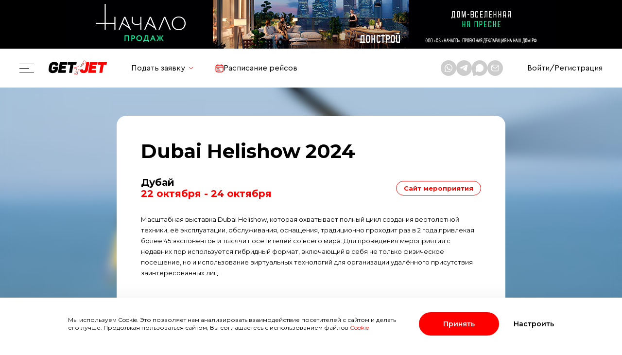

--- FILE ---
content_type: text/html; charset=UTF-8
request_url: https://getjet.com/eventscalendar/dubai-helishow-2024
body_size: 68550
content:
<!DOCTYPE html>
<html lang="en">
<head>
    
    
    
    <meta charset="UTF-8">
    <meta http-equiv="X-UA-Compatible" content="IE=edge">
    <link rel="stylesheet" href="/themes/gj2/css/main.css">
<link rel="stylesheet" href="/themes/gj2/css/main-over.css">

<link rel="stylesheet" href="/themes/gj2/css/swiper-bundle.min.css">
<link rel="stylesheet" href="/themes/gj2/css/select2.css">
<link rel="stylesheet" href="/themes/gj2/css/jquery.fancybox.min.css">
<link rel="stylesheet" href="/themes/gj2/css/simplebar.min.css">
<link rel="stylesheet" href="/themes/gj2/css/datepicker.css">
<link rel="stylesheet" href="/themes/gj2/css/daterangepicker.css">
<link rel="stylesheet" href="/themes/gj2/css/custom.css">
    <link rel="stylesheet" type="text/css" href="/themes/gj2/views/events/css/custom.css" />
<link rel="stylesheet" type="text/css" href="/themes/gj2/css/template.css?v=1766546508" />
<link rel="stylesheet" type="text/css" href="/themes/gj2/css/select2.css" />
<link rel="stylesheet" type="text/css" href="/themes/gj2/css/registration.css" />
<link rel="stylesheet" type="text/css" href="/themes/gj2/css/fontello.css" />
<link rel="stylesheet" type="text/css" href="/themes/gj2/css/terms_modals.css?v=1752652623" />
<link rel="stylesheet" type="text/css" href="/themes/gj2/css/subscribe_modal_travel.css?v=1763559274" />
<style type="text/css">
/*<![CDATA[*/
.grecaptcha-badge { visibility: hidden }
/*]]>*/
</style>
<script type="text/javascript" src="/js/libs/react.development.js"></script>
<script type="text/javascript" src="/js/libs/react-dom.development.js"></script>
<script type="text/javascript" src="/assets/e76b3a48/statistic.js?v=1729760276"></script>
<title>Календарь событий | Dubai Helishow 2024 | GetJet</title>
    
        <!-- Gudok BEGIN -->
    <script type="text/javascript">
        (function(window,document,n,project_ids){window.GudokData=n;if(typeof project_ids !== "object"){project_ids = [project_ids]};window[n] = {};window[n]["projects"]=project_ids;config_load(project_ids.join(','));function config_load(cId){var a=document.getElementsByTagName("script")[0],s=document.createElement("script"),i=function(){a.parentNode.insertBefore(s,a)},cMrs='';s.async=true;if(document.location.search&&document.location.search.indexOf('?gudok_check=')===0)cMrs+=document.location.search.replace('?','&');s.src="//mod.gudok.tel/script.js?sid="+cId+cMrs;if(window.opera == "[object Opera]"){document.addEventListener("DOMContentLoaded", i, false)}else{i()}}})(window, document, "gd", "t0xwzdtn4u");
    </script>
    <!-- Gudok END -->
    
    
</head>
<body class=""><script type="text/javascript" src="/themes/gj2/js/helpers.js"></script>
<script type="text/javascript" src="/themes/gj2/js/ApiAction.js"></script>
<script type="text/javascript" src="/themes/gj2/js/SearchAction.js"></script>
<script type="text/javascript" src="/themes/gj2/js/RequestAction.js"></script>
<script type="text/javascript" src="/themes/gj2/js/BrokerAction.js"></script>
<script type="text/javascript" src="/themes/gj2/js/RequestFormAction.js"></script>
<script type="text/javascript" src="/themes/gj2/js/ProfileAction.js"></script>
<script type="text/javascript" src="/themes/gj2/js/FlightAction.js"></script>
<script type="text/javascript" src="/themes/gj2/js/FlightDataAction.js"></script>
<script type="text/javascript" src="/themes/gj2/js/ArticleAction.js"></script>
<script type="text/javascript" src="/themes/gj2/js/lodash.min.js"></script>
<script type="text/javascript" src="/themes/gj2/js/clsx.min.js"></script>
<script type="text/javascript" src="/themes/gj2/js/immer.umd.production.min.js"></script>
<script type="text/javascript" src="https://api-maps.yandex.ru/2.0-stable/?load=package.standard&amp;lang=en-US"></script>
<script type="text/javascript" src="https://www.google.com/recaptcha/api.js?render=6LfjElEoAAAAAIAQRtomARblAu1Ypg6smQ-hdjVN"></script>
<script type="text/javascript" src="/themes/gj2/js/jquery-3.6.0.min.js"></script>
<script type="text/javascript" src="/themes/gj2/js/simplebar.min.js"></script>
<script type="text/javascript" src="/themes/gj2/js/select2.min.js"></script>
<script type="text/javascript" src="/themes/gj2/js/AuthAction.js"></script>
<script type="text/javascript" src="/themes/gj2/js/AccountAction.js"></script>
<script type="text/javascript">
/*<![CDATA[*/
window.locale='ru'
window.isVersionEN=false
const themeDir='/themes/gj2'
window.Features = JSON.parse('{"FEATURE_SEARCH_BY_CURSOR":true,"FEATURE_CLIENT_PINWHEEL":false,"FEATURE_POPULAR_AIRPORTS":true}')
window.countryMasks = JSON.parse('[{"name":"Afghanistan","phone":"+93","code":"AF","mask":"+93 ## ### ####"},{"name":"Albania","phone":"+355","code":"AL","mask":"+355 ### ### ###"},{"name":"Algeria","phone":"+213","code":"DZ","mask":"+213 ## ### ####"},{"name":"American Samoa","phone":"+1684","code":"AS","mask":"+1 ### ### ####"},{"name":"Andorra","phone":"+376","code":"AD","mask":"+376 ### ###"},{"name":"Angola","phone":"+244","code":"AO","mask":"+244 ### ### ###"},{"name":"Anguilla","phone":"+1264","code":"AI","mask":"+1 ### ### ####"},{"name":"Antarctica","phone":"+672","code":"AQ","mask":"+672 ### ###"},{"name":"Antigua and Barbuda","phone":"+1268","code":"AG","mask":"+1 ### ### ####"},{"name":"Argentina","phone":"+54","code":"AR","mask":"+54 ### ### ####"},{"name":"Armenia","phone":"+374","code":"AM","mask":"+374 ## ### ###"},{"name":"Aruba","phone":"+297","code":"AW","mask":"+297 ### ####"},{"name":"Australia","phone":"+61","code":"AU","mask":"+61 # #### ####"},{"name":"Austria","phone":"+43","code":"AT","mask":"+43 ### ### ####","additional_masks":["+43 ### #### ####"]},{"name":"Azerbaijan","phone":"+994","code":"AZ","mask":"+994 ## ### ## ##"},{"name":"Bahamas","phone":"+1242","code":"BS","mask":"+1 ### ### ####"},{"name":"Bahrain","phone":"+973","code":"BH","mask":"+973 #### ####"},{"name":"Bangladesh","phone":"+880","code":"BD","mask":"+880 ## ### ###"},{"name":"Barbados","phone":"+1246","code":"BB","mask":"+1 ### ### ####"},{"name":"Belarus","phone":"+375","code":"BY","mask":"+375 ## ### ## ##"},{"name":"Belgium","phone":"+32","code":"BE","mask":"+32 ### ### ###"},{"name":"Belize","phone":"+501","code":"BZ","mask":"+501 ### ####"},{"name":"Benin","phone":"+229","code":"BJ","mask":"+229 ## ## ####"},{"name":"Bermuda","phone":"+1441","code":"BM","mask":"+1 ### ### ####"},{"name":"Bhutan","phone":"+975","code":"BT","mask":"+975 # ### ###","additional_masks":["+975 ## ### ###"]},{"name":"Bolivia","phone":"+591","code":"BO","mask":"+591 # ### ####"},{"name":"Bonaire","phone":"+5997","code":"BQ","mask":"+599 ### ####"},{"name":"Bosnia and Herzegovina","phone":"+387","code":"BA","mask":"+387 ## ####","additional_masks":["+387 ## #####"]},{"name":"Botswana","phone":"+267","code":"BW","mask":"+267 ## ### ###"},{"name":"Bouvet Island","phone":"+47","code":"BV","mask":"+47 ### ## ###"},{"name":"Brazil","phone":"+55","code":"BR","mask":"+55 ## #### ####","additional_masks":["+55 ## ##### ####"]},{"name":"British Indian Ocean Territory","phone":"+246","code":"IO","mask":"+246 ### ####"},{"name":"British Virgin Islands","phone":"+1284","code":"VG","mask":"+1 ### ### ####"},{"name":"Brunei","phone":"+673","code":"BN","mask":"+673 ### ####"},{"name":"Bulgaria","phone":"+359","code":"BG","mask":"+359 ### ### ###"},{"name":"Burkina Faso","phone":"+226","code":"BF","mask":"+226 ## ## ####"},{"name":"Burundi","phone":"+257","code":"BI","mask":"+257 ## ## ####"},{"name":"Cambodia","phone":"+855","code":"KH","mask":"+855 ## ### ###"},{"name":"Cameroon","phone":"+237","code":"CM","mask":"+237 #### ####"},{"name":"Canada","phone":"+1","code":"CA","mask":"+1 ### ### ####"},{"name":"Cape Verde","phone":"+238","code":"CV","mask":"+238 ### ## ##"},{"name":"Cayman Islands","phone":"+1345","code":"KY","mask":"+1 ### ### ####"},{"name":"Central African Republic","phone":"+236","code":"CF","mask":"+236 ## ## ####"},{"name":"Chad","phone":"+235","code":"TD","mask":"+235 ## ## ## ##"},{"name":"Chile","phone":"+56","code":"CL","mask":"+56 # #### ####"},{"name":"China","phone":"+86","code":"CN","mask":"+86 ### #### ###","additional_masks":["+86 ### #### ####","+86 ## ##### #####"]},{"name":"Christmas Island","phone":"+61","code":"CX","mask":"+61 # #### ####"},{"name":"Cocos [Keeling] Islands","phone":"+61","code":"CC","mask":"+61 # #### ####"},{"name":"Colombia","phone":"+57","code":"CO","mask":"+57 ### ### ####"},{"name":"Comoros","phone":"+269","code":"KM","mask":"+269 ## #####"},{"name":"Cook Islands","phone":"+682","code":"CK","mask":"+682 ## ###"},{"name":"Costa Rica","phone":"+506","code":"CR","mask":"+506 #### ####"},{"name":"Croatia","phone":"+385","code":"HR","mask":"+385 ## ### ###"},{"name":"Cuba","phone":"+53","code":"CU","mask":"+53 # ### ####"},{"name":"Curacao","phone":"+5999","code":"CW","mask":"+599 ### ####","additional_masks":["+599 #### ####"]},{"name":"Cyprus","phone":"+357","code":"CY","mask":"+357 ## ### ###"},{"name":"Czech Republic","phone":"+420","code":"CZ","mask":"+420 ### ### ###"},{"name":"Democratic Republic of the Congo","phone":"+243","code":"CD","mask":"+243 ### ### ###"},{"name":"Denmark","phone":"+45","code":"DK","mask":"+45 ## ## ## ##"},{"name":"Djibouti","phone":"+253","code":"DJ","mask":"+253 ## ## ## ##"},{"name":"Dominica","phone":"+1767","code":"DM","mask":"+1 ### ### ####"},{"name":"Dominican Republic","phone":"+18","code":"DO","mask":"+1 ### ### ####"},{"name":"East Timor","phone":"+670","code":"TL","mask":"+670 ### ####","additional_masks":["+670 ### #####"]},{"name":"Ecuador","phone":"+593","code":"EC","mask":"+593 # ### ####","additional_masks":["+593 ## ### ####"]},{"name":"Egypt","phone":"+20","code":"EG","mask":"+20 ### ### ####"},{"name":"El Salvador","phone":"+503","code":"SV","mask":"+503 ## ## ####"},{"name":"Equatorial Guinea","phone":"+240","code":"GQ","mask":"+240 ## ### ####"},{"name":"Eritrea","phone":"+291","code":"ER","mask":"+291 # ### ###"},{"name":"Estonia","phone":"+372","code":"EE","mask":"+372 ### ####","additional_masks":["+372 #### ####"]},{"name":"Ethiopia","phone":"+251","code":"ET","mask":"+251 ## ### ####"},{"name":"Falkland Islands","phone":"+500","code":"FK","mask":"+500 #####"},{"name":"Faroe Islands","phone":"+298","code":"FO","mask":"+298 ### ###"},{"name":"Fiji","phone":"+679","code":"FJ","mask":"+679 ## #####"},{"name":"Finland","phone":"+358","code":"FI","mask":"+358 ### ### ## ##"},{"name":"France","phone":"+33","code":"FR","mask":"+33 ### ### ###"},{"name":"French Guiana","phone":"+594","code":"GF","mask":"+594 ##### ####"},{"name":"French Polynesia","phone":"+689","code":"PF","mask":"+689 ## ## ##"},{"name":"French Southern Territories","phone":"+262","code":"TF","mask":"+262 ##### ####"},{"name":"Gabon","phone":"+241","code":"GA","mask":"+241 # ## ## ##"},{"name":"Gambia","phone":"+220","code":"GM","mask":"+220 ### ## ##"},{"name":"Georgia","phone":"+995","code":"GE","mask":"+995 ### ### ###"},{"name":"Germany","phone":"+49","code":"DE","mask":"+49 ### ###","additional_masks":["+49 ### ## ##","+49 ### ## ###","+49 ### ## ####","+49 ### ### ####","+49 #### ### ####"]},{"name":"Ghana","phone":"+233","code":"GH","mask":"+233 ### ### ###"},{"name":"Gibraltar","phone":"+350","code":"GI","mask":"+350 ### #####"},{"name":"Greece","phone":"+30","code":"GR","mask":"+30 ### ### ####"},{"name":"Greenland","phone":"+299","code":"GL","mask":"+299 ## ## ##"},{"name":"Grenada","phone":"+1473","code":"GD","mask":"+1 ### ### ####"},{"name":"Guadeloupe","phone":"+590","code":"GP","mask":"+590 ### ### ###"},{"name":"Guam","phone":"+1671","code":"GU","mask":"+1 ### ### ####"},{"name":"Guatemala","phone":"+502","code":"GT","mask":"+502 # ### ####"},{"name":"United Kingdom","phone":"+44","code":"GB","mask":"+44 ## #### ####"},{"name":"Guernsey","phone":"+44","code":"GG","mask":"+44 ## #### ####"},{"name":"Guinea","phone":"+224","code":"GN","mask":"+224 ## ### ###"},{"name":"Guinea-Bissau","phone":"+245","code":"GW","mask":"+245 # ######"},{"name":"Guyana","phone":"+592","code":"GY","mask":"+592 ### ####"},{"name":"Haiti","phone":"+509","code":"HT","mask":"+509 ## ## ####"},{"name":"Heard Island and McDonald Islands","phone":"+61","code":"HM","mask":"+61 # #### ####"},{"name":"Honduras","phone":"+504","code":"HN","mask":"+504 #### ####"},{"name":"Hong Kong","phone":"+852","code":"HK","mask":"+852 #### ####"},{"name":"Hungary","phone":"+36","code":"HU","mask":"+36 ### ### ###"},{"name":"Iceland","phone":"+354","code":"IS","mask":"+354 ### ####"},{"name":"India","phone":"+91","code":"IN","mask":"+91 #### ### ###"},{"name":"Indonesia","phone":"+62","code":"ID","mask":"+62 ## ### ##","additional_masks":["+62 ## ### ###","+62 ## ### ####","+62 8## ### ####","+62 ### ### ## ###"]},{"name":"Iran","phone":"+98","code":"IR","mask":"+98 ### ### ####"},{"name":"Iraq","phone":"+964","code":"IQ","mask":"+964 ### ### ####"},{"name":"Ireland","phone":"+353","code":"IE","mask":"+353 ### ### ###"},{"name":"Isle of Man","phone":"+44","code":"IM","mask":"+44 ## #### ####"},{"name":"Israel","phone":"+972","code":"IL","mask":"+972 # ### ####","additional_masks":["+972 ## ### ####"]},{"name":"Italy","phone":"+39","code":"IT","mask":"+39 ### #### ###","additional_masks":["+39 # ### #####"]},{"name":"Ivory Coast","phone":"+225","code":"CI","mask":"+225 ## ### ###"},{"name":"Jamaica","phone":"+1876","code":"JM","mask":"+1 ### ### ####"},{"name":"Japan","phone":"+81","code":"JP","mask":"+81 ### ### ###","additional_masks":["+81 ## #### ####"]},{"name":"Jersey","phone":"+44","code":"JE","mask":"+44 ## #### ####"},{"name":"Jordan","phone":"+962","code":"JO","mask":"+962 # #### ####"},{"name":"Russia","phone":"+7","code":"RU","mask":"+7 1## ### ## ##","additional_masks":["+7 2## ### ## ##","+7 3## ### ## ##","+7 4## ### ## ##","+7 5## ### ## ##","+7 8## ### ## ##","+7 9## ### ## ##"]},{"name":"Kazakhstan","phone":"+7","code":"KZ","mask":"+7 7## ### ## ##","additional_masks":["+7 6## ### ## ##"]},{"name":"Kenya","phone":"+254","code":"KE","mask":"+254 ### ######"},{"name":"Kiribati","phone":"+686","code":"KI","mask":"+686 ## ###"},{"name":"Kosovo","phone":"+377","code":"XK","mask":"+377 ## ### ###","additional_masks":["+377 ### ### ###"]},{"name":"Kosovo","phone":"+381","code":"XK","mask":"+381 ## ### ###","additional_masks":["+381 ## ### ####"]},{"name":"Kosovo","phone":"+383","code":"XK","mask":"+383 ## ### ###"},{"name":"Kosovo","phone":"+386","code":"XK","mask":"+386 ## ### ###"},{"name":"Kuwait","phone":"+965","code":"KW","mask":"+965 #### ####"},{"name":"Kyrgyzstan","phone":"+996","code":"KG","mask":"+996 ### ### ###"},{"name":"Laos","phone":"+856","code":"LA","mask":"+856 ## ### ###","additional_masks":["+856 #### ### ###"]},{"name":"Latvia","phone":"+371","code":"LV","mask":"+371 ## ### ###"},{"name":"Lebanon","phone":"+961","code":"LB","mask":"+961 # ### ###","additional_masks":["+961 ## ### ###"]},{"name":"Lesotho","phone":"+266","code":"LS","mask":"+266 # ### ####"},{"name":"Liberia","phone":"+231","code":"LR","mask":"+231 ## ### ###"},{"name":"Libya","phone":"+218","code":"LY","mask":"+218 ## ### ###","additional_masks":["+218 ## ### ####"]},{"name":"Liechtenstein","phone":"+423","code":"LI","mask":"+423 ### ### ####"},{"name":"Lithuania","phone":"+370","code":"LT","mask":"+370 ### ## ###"},{"name":"Luxembourg","phone":"+352","code":"LU","mask":"+352 ### ### ###"},{"name":"Macao","phone":"+853","code":"MO","mask":"+853 #### ####"},{"name":"Madagascar","phone":"+261","code":"MG","mask":"+261 ## ## #####"},{"name":"Malawi","phone":"+265","code":"MW","mask":"+265 # ### ###","additional_masks":["+265 # #### ####"]},{"name":"Malaysia","phone":"+60","code":"MY","mask":"+60 # ### ###","additional_masks":["+60 ## ### ###","+60 ## ### ####","+60 ### ### ###"]},{"name":"Maldives","phone":"+960","code":"MV","mask":"+960 ### ####"},{"name":"Mali","phone":"+223","code":"ML","mask":"+223 ## ## ####"},{"name":"Malta","phone":"+356","code":"MT","mask":"+356 #### ####"},{"name":"Marshall Islands","phone":"+692","code":"MH","mask":"+692 ### ####"},{"name":"Martinique","phone":"+596","code":"MQ","mask":"+596 ### ## ## ##"},{"name":"Mauritania","phone":"+222","code":"MR","mask":"+222 ## ## ####"},{"name":"Mauritius","phone":"+230","code":"MU","mask":"+230 ### ####"},{"name":"Mayotte","phone":"+262","code":"YT","mask":"+262 ##### ####"},{"name":"Mexico","phone":"+52","code":"MX","mask":"+52 ## ## ####","additional_masks":["+52 ### ### ####"]},{"name":"Micronesia","phone":"+691","code":"FM","mask":"+691 ### ####"},{"name":"Moldova","phone":"+373","code":"MD","mask":"+373 #### ####"},{"name":"Monaco","phone":"+377","code":"MC","mask":"+377 ## ### ###","additional_masks":["+377 ### ### ###"]},{"name":"Mongolia","phone":"+976","code":"MN","mask":"+976 ## ## ####"},{"name":"Montenegro","phone":"+382","code":"ME","mask":"+382 ## ### ###"},{"name":"Montserrat","phone":"+1664","code":"MS","mask":"+1 ### ### ####"},{"name":"Morocco","phone":"+212","code":"MA","mask":"+212 ## #### ###"},{"name":"Mozambique","phone":"+258","code":"MZ","mask":"+258 ## ### ###"},{"name":"Myanmar [Burma]","phone":"+95","code":"MM","mask":"+95 ### ###","additional_masks":["+95 # ### ###","+95 ## ### ###"]},{"name":"Namibia","phone":"+264","code":"NA","mask":"+264 ## ### ####"},{"name":"Nauru","phone":"+674","code":"NR","mask":"+674 ### ####"},{"name":"Nepal","phone":"+977","code":"NP","mask":"+977 ## ### ###"},{"name":"Netherlands","phone":"+31","code":"NL","mask":"+31 ## ### ####"},{"name":"New Caledonia","phone":"+687","code":"NC","mask":"+687 ## ####"},{"name":"New Zealand","phone":"+64","code":"NZ","mask":"+64 ## ### ###","additional_masks":["+64 ### ### ###","+64 ### ### ####"]},{"name":"Nicaragua","phone":"+505","code":"NI","mask":"+505 #### ####"},{"name":"Niger","phone":"+227","code":"NE","mask":"+227 ## ## ####"},{"name":"Nigeria","phone":"+234","code":"NG","mask":"+234 ## ### ##","additional_masks":["+234 ## ### ###","+234 ### ### ####"]},{"name":"Niue","phone":"+683","code":"NU","mask":"+683 ####"},{"name":"Norfolk Island","phone":"+672","code":"NF","mask":"+672 ### ###"},{"name":"North Korea","phone":"+850","code":"KP","mask":"+850 ### ###","additional_masks":["+850 #### ####","+850 ### #### ###","+850 #### #############"]},{"name":"North Macedonia","phone":"+389","code":"MK","mask":"+389 ## ### ###"},{"name":"Northern Mariana Islands","phone":"+1670","code":"MP","mask":"+1 ### ### ####"},{"name":"Norway","phone":"+47","code":"NO","mask":"+47 ### ## ###"},{"name":"Oman","phone":"+968","code":"OM","mask":"+968 ## ### ###"},{"name":"Pakistan","phone":"+92","code":"PK","mask":"+92 ### ### ####"},{"name":"Palau","phone":"+680","code":"PW","mask":"+680 ### ####"},{"name":"Palestine","phone":"+970","code":"PS","mask":"+970 ## ### ####"},{"name":"Panama","phone":"+507","code":"PA","mask":"+507 ### ####"},{"name":"Papua New Guinea","phone":"+675","code":"PG","mask":"+675 ### ## ###"},{"name":"Paraguay","phone":"+595","code":"PY","mask":"+595 ### ### ###"},{"name":"Peru","phone":"+51","code":"PE","mask":"+51 ### ### ###"},{"name":"Philippines","phone":"+63","code":"PH","mask":"+63 ### ### ####"},{"name":"Pitcairn Islands","phone":"+64","code":"PN","mask":"+64 ## ### ###","additional_masks":["+64 ### ### ###","+64 ### ### ####"]},{"name":"Poland","phone":"+48","code":"PL","mask":"+48 ### ### ###"},{"name":"Portugal","phone":"+351","code":"PT","mask":"+351 ## ### ####"},{"name":"Puerto Rico","phone":"+1787","code":"PR","mask":"+1 ### ### ####"},{"name":"Puerto Rico","phone":"+1939","code":"PR","mask":"+1 ### ### ####"},{"name":"Qatar","phone":"+974","code":"QA","mask":"+974 #### ####"},{"name":"Republic of the Congo","phone":"+242","code":"CG","mask":"+242 ## ### ####"},{"name":"Romania","phone":"+40","code":"RO","mask":"+40 ## ### ####"},{"name":"Rwanda","phone":"+250","code":"RW","mask":"+250 ### ### ###"},{"name":"R\u00e9union","phone":"+262","code":"RE","mask":"+262 ##### ####"},{"name":"Saint Barth\u00e9lemy","phone":"+590","code":"BL","mask":"+590 ### ### ###"},{"name":"Saint Helena","phone":"+290","code":"SH","mask":"+290 ####"},{"name":"Saint Kitts and Nevis","phone":"+1869","code":"KN","mask":"+1 ### ### ####"},{"name":"Saint Lucia","phone":"+1758","code":"LC","mask":"+1 ### ### ####"},{"name":"Saint Martin","phone":"+590","code":"MF","mask":"+590 ### ### ###"},{"name":"Saint Pierre and Miquelon","phone":"+508","code":"PM","mask":"+508 ## ####"},{"name":"Saint Vincent and the Grenadines","phone":"+1784","code":"VC","mask":"+1 ### ### ####"},{"name":"Samoa","phone":"+685","code":"WS","mask":"+685 ## ####"},{"name":"San Marino","phone":"+378","code":"SM","mask":"+378 #### ######"},{"name":"Saudi Arabia","phone":"+966","code":"SA","mask":"+966 # ### ####","additional_masks":["+966 # #### ####"]},{"name":"Senegal","phone":"+221","code":"SN","mask":"+221 ## ### ####"},{"name":"Serbia","phone":"+381","code":"RS","mask":"+381 ## ### ####"},{"name":"Seychelles","phone":"+248","code":"SC","mask":"+248 # ### ###"},{"name":"Sierra Leone","phone":"+232","code":"SL","mask":"+232 ## ######"},{"name":"Singapore","phone":"+65","code":"SG","mask":"+65 #### ####"},{"name":"Sint Maarten","phone":"+1721","code":"SX","mask":"+1 ### ### ####"},{"name":"Slovakia","phone":"+421","code":"SK","mask":"+421 ### ### ###"},{"name":"Slovenia","phone":"+386","code":"SI","mask":"+386 ## ### ###"},{"name":"Solomon Islands","phone":"+677","code":"SB","mask":"+677 #####","additional_masks":["+677 ### ####"]},{"name":"Somalia","phone":"+252","code":"SO","mask":"+252 # ### ###","additional_masks":["+252 ## ### ###"]},{"name":"South Africa","phone":"+27","code":"ZA","mask":"+27 ## ### ####"},{"name":"South Georgia and the South Sandwich Islands","phone":"+500","code":"GS","mask":"+500 #####"},{"name":"South Korea","phone":"+82","code":"KR","mask":"+82 ## ### ####"},{"name":"South Sudan","phone":"+211","code":"SS","mask":"+211 ## ### ####"},{"name":"Spain","phone":"+34","code":"ES","mask":"+34 ### ### ###"},{"name":"Sri Lanka","phone":"+94","code":"LK","mask":"+94 ## ### ####"},{"name":"Sudan","phone":"+249","code":"SD","mask":"+249 ## ### ####"},{"name":"Suriname","phone":"+597","code":"SR","mask":"+597 ### ###","additional_masks":["+597 ### ####"]},{"name":"Svalbard and Jan Mayen","phone":"+4779","code":"SJ","mask":"+47 ### ## ###"},{"name":"Swaziland","phone":"+268","code":"SZ","mask":"+268 ## ## ####"},{"name":"Sweden","phone":"+46","code":"SE","mask":"+46 ## ### ####"},{"name":"Switzerland","phone":"+41","code":"CH","mask":"+41 ## ### ####"},{"name":"Syria","phone":"+963","code":"SY","mask":"+963 ## #### ###"},{"name":"S\u00e3o Tom\u00e9 and Pr\u00edncipe","phone":"+239","code":"ST","mask":"+239 ## #####"},{"name":"Taiwan","phone":"+886","code":"TW","mask":"+886 #### ####","additional_masks":["+886 # #### ####"]},{"name":"Tajikistan","phone":"+992","code":"TJ","mask":"+992 ## ### ####"},{"name":"Tanzania","phone":"+255","code":"TZ","mask":"+255 ## ### ####"},{"name":"Thailand","phone":"+66","code":"TH","mask":"+66 ## ### ###","additional_masks":["+66 ## ### ####"]},{"name":"Togo","phone":"+228","code":"TG","mask":"+228 ## ### ###"},{"name":"Tokelau","phone":"+690","code":"TK","mask":"+690 ####"},{"name":"Tonga","phone":"+676","code":"TO","mask":"+676 #####"},{"name":"Trinidad and Tobago","phone":"+1868","code":"TT","mask":"+1 ### ### ####"},{"name":"Tunisia","phone":"+216","code":"TN","mask":"+216 ## ### ###"},{"name":"Turkey","phone":"+90","code":"TR","mask":"+90 ### ### ####"},{"name":"Turkmenistan","phone":"+993","code":"TM","mask":"+993 # ### ####"},{"name":"Turks and Caicos Islands","phone":"+1649","code":"TC","mask":"+1 ### ### ####"},{"name":"Tuvalu","phone":"+688","code":"TV","mask":"+688 #####","additional_masks":["+688 ######"]},{"name":"U.S. Minor Outlying Islands","phone":"+1","code":"UM","mask":"+1 ### ### ####"},{"name":"U.S. Virgin Islands","phone":"+1340","code":"VI","mask":"+1 ### ### ####"},{"name":"Uganda","phone":"+256","code":"UG","mask":"+256 ### ### ###"},{"name":"Ukraine","phone":"+380","code":"UA","mask":"+380 ## ### ## ##"},{"name":"United Arab Emirates","phone":"+971","code":"AE","mask":"+971 # ### ####","additional_masks":["+971 ## ### ####"]},{"name":"United States","phone":"+1","code":"US","mask":"+1 ### ### ####"},{"name":"Uruguay","phone":"+598","code":"UY","mask":"+598 # ### ## ##"},{"name":"Uzbekistan","phone":"+998","code":"UZ","mask":"+998 ## ### ####"},{"name":"Vanuatu","phone":"+678","code":"VU","mask":"+678 #####","additional_masks":["+678 ## #####"]},{"name":"Vatican City","phone":"+379","code":"VA"},{"name":"Venezuela","phone":"+58","code":"VE","mask":"+58 ### ### ####"},{"name":"Vietnam","phone":"+84","code":"VN","mask":"+84 ## #### ###","additional_masks":["+84 ### #### ###"]},{"name":"Wallis and Futuna","phone":"+681","code":"WF","mask":"+681 ## ####"},{"name":"Western Sahara","phone":"+212","code":"EH","mask":"+212 ## #### ###"},{"name":"Yemen","phone":"+967","code":"YE","mask":"+967 # ### ###","additional_masks":["+967 ## ### ###","+967 ### ### ###"]},{"name":"Zambia","phone":"+260","code":"ZM","mask":"+260 ## ### ####"},{"name":"Zimbabwe","phone":"+263","code":"ZW","mask":"+263 # ######"},{"name":"\u00c5land","phone":"+358","code":"AX","mask":"+358 ### ### ## ##"}]')
window.messagesReact = JSON.parse('{"\u041f\u043e\u0438\u0441\u043a \u043b\u0443\u0447\u0448\u0438\u0445 \u0446\u0435\u043d":"\u041f\u043e\u0438\u0441\u043a \u043b\u0443\u0447\u0448\u0438\u0445 \u0446\u0435\u043d","\u0421\u0430\u043c\u043e\u043b\u0435\u0442\u044b":"\u0421\u0430\u043c\u043e\u043b\u0435\u0442\u044b","\u041c\u0435\u0441\u0442\u0430":"\u041c\u0435\u0441\u0442\u0430","\u041e\u0442\u043a\u0443\u0434\u0430":"\u041e\u0442\u043a\u0443\u0434\u0430","\u041a\u0443\u0434\u0430":"\u041a\u0443\u0434\u0430","\u0414\u0430\u0442\u0430":"\u0414\u0430\u0442\u0430","\u0414\u0430\u0442\u0430 \/ \u0438\u043d\u0442\u0435\u0440\u0432\u0430\u043b":"\u0414\u0430\u0442\u0430 \/ \u0438\u043d\u0442\u0435\u0440\u0432\u0430\u043b","\u0412\u0440\u0435\u043c\u044f":"\u0412\u0440\u0435\u043c\u044f","\u041f\u043e\u0438\u0441\u043a":"\u041f\u043e\u0438\u0441\u043a","\u0418\u0437\u043c\u0435\u043d\u0438\u0442\u044c":"\u0418\u0437\u043c\u0435\u043d\u0438\u0442\u044c","\u0414\u043e\u0431\u0430\u0432\u0438\u0442\u044c \u043c\u0430\u0440\u0448\u0440\u0443\u0442":"\u0414\u043e\u0431\u0430\u0432\u0438\u0442\u044c \u043c\u0430\u0440\u0448\u0440\u0443\u0442","\u041e\u0431\u0440\u0430\u0442\u043d\u044b\u0439 \u043f\u0435\u0440\u0435\u043b\u0451\u0442":"\u041e\u0431\u0440\u0430\u0442\u043d\u044b\u0439 \u043f\u0435\u0440\u0435\u043b\u0451\u0442","\u0412\u043e\u0437\u043d\u0438\u043a\u043b\u0430 \u043e\u0448\u0438\u0431\u043a\u0430 \u043f\u0440\u0438 \u043f\u043e\u0438\u0441\u043a\u0435":"\u0412\u043e\u0437\u043d\u0438\u043a\u043b\u0430 \u043e\u0448\u0438\u0431\u043a\u0430 \u043f\u0440\u0438 \u043f\u043e\u0438\u0441\u043a\u0435","\u041f\u043e\u043f\u0440\u043e\u0431\u0443\u0439\u0442\u0435 \u0435\u0449\u0451 \u0440\u0430\u0437":"\u041f\u043e\u043f\u0440\u043e\u0431\u0443\u0439\u0442\u0435 \u0435\u0449\u0451 \u0440\u0430\u0437","\u0412\u043e\u0439\u0442\u0438":"\u0412\u043e\u0439\u0442\u0438","\u0420\u0435\u0433\u0438\u0441\u0442\u0440\u0430\u0446\u0438\u044f":"\u0420\u0435\u0433\u0438\u0441\u0442\u0440\u0430\u0446\u0438\u044f","\u041f\u0440\u043e\u0444\u0438\u043b\u044c":"\u041f\u0440\u043e\u0444\u0438\u043b\u044c","\u041a\u043e\u043c\u043f\u0430\u043d\u0438\u044f":"\u041a\u043e\u043c\u043f\u0430\u043d\u0438\u044f","\u0412\u044b\u0439\u0442\u0438":"\u0412\u044b\u0439\u0442\u0438","\u041c\u043e\u0438 \u0437\u0430\u044f\u0432\u043a\u0438":"\u041c\u043e\u0438 \u0437\u0430\u044f\u0432\u043a\u0438","\u041c\u043e\u0438 \u043f\u043e\u043b\u0451\u0442\u044b":"\u041c\u043e\u0438 \u043f\u043e\u043b\u0451\u0442\u044b","\u0422\u0435\u043a\u0443\u0449\u0438\u0435":"\u0422\u0435\u043a\u0443\u0449\u0438\u0435","\u0410\u0440\u0445\u0438\u0432":"\u0410\u0440\u0445\u0438\u0432","\u0412\u0441\u0435":"\u0412\u0441\u0435","\u0421\u043a\u043b\u0435\u0439\u043a\u0430":"\u0421\u043a\u043b\u0435\u0439\u043a\u0430","\u0422\u0438\u043f \u0437\u0430\u043f\u0440\u043e\u0441\u0430":"\u0422\u0438\u043f \u0437\u0430\u043f\u0440\u043e\u0441\u0430","\u0412\u044b\u043b\u0435\u0442":"\u0412\u044b\u043b\u0435\u0442","\u041f\u0440\u0438\u043b\u0435\u0442":"\u041f\u0440\u0438\u043b\u0435\u0442","\u041b\u0435\u0442\u043d\u043e\u0435 \u0432\u0440\u0435\u043c\u044f":"\u041b\u0435\u0442\u043d\u043e\u0435 \u0432\u0440\u0435\u043c\u044f","\u041c\u0435\u0441\u0442":"\u041c\u0435\u0441\u0442","\u0417\u0430\u044f\u0432\u043a\u0430":"\u0417\u0430\u044f\u0432\u043a\u0430","\u041a\u043b\u0430\u0441\u0441 \u0441\u0430\u043c\u043e\u043b\u0451\u0442\u0430":"\u041a\u043b\u0430\u0441\u0441 \u0441\u0430\u043c\u043e\u043b\u0451\u0442\u0430","\u041a\u043b\u0430\u0441\u0441":"\u041a\u043b\u0430\u0441\u0441","\u041d\u0435\u0432\u0430\u0436\u043d\u043e":"\u041d\u0435\u0432\u0430\u0436\u043d\u043e","\u0414\u043e\u043f\u043e\u043b\u043d\u0438\u0442\u0435\u043b\u044c\u043d\u044b\u0435 \u043e\u043f\u0446\u0438\u0438":"\u0414\u043e\u043f\u043e\u043b\u043d\u0438\u0442\u0435\u043b\u044c\u043d\u044b\u0435 \u043e\u043f\u0446\u0438\u0438","\u0421 \u043f\u043e\u043c\u043e\u0449\u044c\u044e \u043d\u0430\u0448\u0435\u0439 \u0441\u0438\u0441\u0442\u0435\u043c\u044b {deals} \u043c\u043e\u0436\u043d\u043e \u0441\u043d\u0438\u0437\u0438\u0442\u044c \u0437\u0430\u0442\u0440\u0430\u0442\u044b \u043d\u0430 \u0430\u0440\u0435\u043d\u0434\u0443 \u0431\u043e\u0440\u0442\u0430, \u0440\u0430\u0437\u0434\u0435\u043b\u0438\u0432 \u0438\u0445 \u0441 \u0434\u0440\u0443\u0433\u0438\u043c\u0438 \u0447\u043b\u0435\u043d\u0430\u043c\u0438 \u041a\u043b\u0443\u0431\u0430. \u041c\u044b \u043d\u0430\u0439\u0434\u0435\u043c \u043f\u043e\u043f\u0443\u0442\u0447\u0438\u043a\u043e\u0432 \u043d\u0430 \u0432\u0430\u0448 \u0440\u0435\u0439\u0441 \u0438 \u0432\u0435\u0440\u043d\u0435\u043c \u0440\u0435\u0430\u043b\u044c\u043d\u044b\u0435 \u0434\u0435\u043d\u044c\u0433\u0438, \u0441\u043e\u043a\u0440\u0430\u0442\u0438\u0432 \u0432\u0430\u0448\u0438 \u0440\u0430\u0441\u0445\u043e\u0434\u044b \u0437\u0430 \u043f\u0435\u0440\u0435\u043b\u0435\u0442.":"\u0421 \u043f\u043e\u043c\u043e\u0449\u044c\u044e \u043d\u0430\u0448\u0435\u0439 \u0441\u0438\u0441\u0442\u0435\u043c\u044b {deals} \u043c\u043e\u0436\u043d\u043e \u0441\u043d\u0438\u0437\u0438\u0442\u044c \u0437\u0430\u0442\u0440\u0430\u0442\u044b \u043d\u0430 \u0430\u0440\u0435\u043d\u0434\u0443 \u0431\u043e\u0440\u0442\u0430, \u0440\u0430\u0437\u0434\u0435\u043b\u0438\u0432 \u0438\u0445 \u0441 \u0434\u0440\u0443\u0433\u0438\u043c\u0438 \u0447\u043b\u0435\u043d\u0430\u043c\u0438 \u041a\u043b\u0443\u0431\u0430. \u041c\u044b \u043d\u0430\u0439\u0434\u0435\u043c \u043f\u043e\u043f\u0443\u0442\u0447\u0438\u043a\u043e\u0432 \u043d\u0430 \u0432\u0430\u0448 \u0440\u0435\u0439\u0441 \u0438 \u0432\u0435\u0440\u043d\u0435\u043c \u0440\u0435\u0430\u043b\u044c\u043d\u044b\u0435 \u0434\u0435\u043d\u044c\u0433\u0438, \u0441\u043e\u043a\u0440\u0430\u0442\u0438\u0432 \u0432\u0430\u0448\u0438 \u0440\u0430\u0441\u0445\u043e\u0434\u044b \u0437\u0430 \u043f\u0435\u0440\u0435\u043b\u0435\u0442.","\u0412\u0430\u0448 \u043a\u043e\u043c\u043c\u0435\u043d\u0442\u0430\u0440\u0438\u0439":"\u0412\u0430\u0448 \u043a\u043e\u043c\u043c\u0435\u043d\u0442\u0430\u0440\u0438\u0439","\u041e\u0441\u0442\u0430\u0432\u0438\u0442\u044c \u0437\u0430\u044f\u0432\u043a\u0443":"\u041e\u0441\u0442\u0430\u0432\u0438\u0442\u044c \u0437\u0430\u044f\u0432\u043a\u0443","\u041e\u0441\u0442\u0430\u0432\u0438\u0442\u044c \u0437\u0430\u044f\u0432\u043a\u0443 ":"\u041e\u0441\u0442\u0430\u0432\u0438\u0442\u044c \u0437\u0430\u044f\u0432\u043a\u0443 ","\u041f\u043e\u043b\u0443\u0447\u0438\u0442\u044c \u043f\u0440\u0435\u0434\u043b\u043e\u0436\u0435\u043d\u0438\u0435":"\u041f\u043e\u043b\u0443\u0447\u0438\u0442\u044c \u043f\u0440\u0435\u0434\u043b\u043e\u0436\u0435\u043d\u0438\u0435","\u0417\u0430\u0431\u0440\u043e\u043d\u0438\u0440\u043e\u0432\u0430\u0442\u044c":"\u0417\u0430\u0431\u0440\u043e\u043d\u0438\u0440\u043e\u0432\u0430\u0442\u044c","\u0423\u0441\u043b\u043e\u0432\u0438\u044f \u0431\u0440\u043e\u043d\u0438\u0440\u043e\u0432\u0430\u043d\u0438\u044f \u0438 \u043e\u0442\u043c\u0435\u043d\u044b \u0440\u0435\u0439\u0441\u0430":"\u0423\u0441\u043b\u043e\u0432\u0438\u044f \u0431\u0440\u043e\u043d\u0438\u0440\u043e\u0432\u0430\u043d\u0438\u044f \u0438 \u043e\u0442\u043c\u0435\u043d\u044b \u0440\u0435\u0439\u0441\u0430","\u041a\u0430\u043a \u044d\u0442\u043e \u0440\u0430\u0431\u043e\u0442\u0430\u0435\u0442":"\u041a\u0430\u043a \u044d\u0442\u043e \u0440\u0430\u0431\u043e\u0442\u0430\u0435\u0442","\u041a\u0440\u0435\u0441\u043b\u043e":"\u041a\u0440\u0435\u0441\u043b\u043e","\u041c\u0435\u0441\u0442\u043e \u043d\u0430 \u0434\u0438\u0432\u0430\u043d\u0435":"\u041c\u0435\u0441\u0442\u043e \u043d\u0430 \u0434\u0438\u0432\u0430\u043d\u0435","\u0422\u0440\u0451\u0445\u043c\u0435\u0441\u0442\u043d\u044b\u0439 \u0434\u0438\u0432\u0430\u043d":"\u0422\u0440\u0451\u0445\u043c\u0435\u0441\u0442\u043d\u044b\u0439 \u0434\u0438\u0432\u0430\u043d","\u041a\u0430\u043a \u0442\u043e\u043b\u044c\u043a\u043e \u0441\u043e\u0431\u0435\u0440\u0451\u0442\u0441\u044f \u043c\u0438\u043d\u0438\u043c\u0430\u043b\u044c\u043d\u043e\u0435 \u043a\u043e\u043b\u0438\u0447\u0435\u0441\u0442\u0432\u043e \u0447\u0435\u043b\u043e\u0432\u0435\u043a \u043d\u0430 \u0434\u0430\u043d\u043d\u044b\u0439 \u0440\u0435\u0439\u0441, \u0412\u0430\u043c \u0431\u0443\u0434\u0435\u0442 \u0441\u0434\u0435\u043b\u0430\u043d\u043e \u043f\u0440\u0435\u0434\u043b\u043e\u0436\u0435\u043d\u0438\u0435.":"\u041a\u0430\u043a \u0442\u043e\u043b\u044c\u043a\u043e \u0441\u043e\u0431\u0435\u0440\u0451\u0442\u0441\u044f \u043c\u0438\u043d\u0438\u043c\u0430\u043b\u044c\u043d\u043e\u0435 \u043a\u043e\u043b\u0438\u0447\u0435\u0441\u0442\u0432\u043e \u0447\u0435\u043b\u043e\u0432\u0435\u043a \u043d\u0430 \u0434\u0430\u043d\u043d\u044b\u0439 \u0440\u0435\u0439\u0441, \u0412\u0430\u043c \u0431\u0443\u0434\u0435\u0442 \u0441\u0434\u0435\u043b\u0430\u043d\u043e \u043f\u0440\u0435\u0434\u043b\u043e\u0436\u0435\u043d\u0438\u0435.","\u041f\u043e\u043b\u0435\u0442 \u0441\u043e\u0432\u0435\u0440\u0448\u0430\u0435\u0442\u0441\u044f \u043d\u0430 \u0434\u0432\u0443\u0445 \u0432\u043e\u0437\u0434\u0443\u0448\u043d\u044b\u0445 \u0441\u0443\u0434\u0430\u0445 \u0441 \u043f\u0435\u0440\u0435\u0441\u0430\u0434\u043a\u043e\u0439":"\u041f\u043e\u043b\u0435\u0442 \u0441\u043e\u0432\u0435\u0440\u0448\u0430\u0435\u0442\u0441\u044f \u043d\u0430 \u0434\u0432\u0443\u0445 \u0432\u043e\u0437\u0434\u0443\u0448\u043d\u044b\u0445 \u0441\u0443\u0434\u0430\u0445 \u0441 \u043f\u0435\u0440\u0435\u0441\u0430\u0434\u043a\u043e\u0439","\u041f\u0438\u0442\u0430\u043d\u0438\u0435":"\u041f\u0438\u0442\u0430\u043d\u0438\u0435","\u0421\u0442\u044e\u0430\u0440\u0434\u0435\u0441\u0441\u0430":"\u0421\u0442\u044e\u0430\u0440\u0434\u0435\u0441\u0441\u0430","\u0410\u043b\u043a\u043e\u0433\u043e\u043b\u044c":"\u0410\u043b\u043a\u043e\u0433\u043e\u043b\u044c","\u0416\u0438\u0432\u043e\u0442\u043d\u044b\u0435":"\u0416\u0438\u0432\u043e\u0442\u043d\u044b\u0435","VIP-\u0437\u0430\u043b":"VIP-\u0437\u0430\u043b","\u0411\u0438\u0437\u043d\u0435\u0441 \u0437\u0430\u043b":"\u0411\u0438\u0437\u043d\u0435\u0441 \u0437\u0430\u043b","\u0418\u043d\u0442\u0435\u0440\u043d\u0435\u0442":"\u0418\u043d\u0442\u0435\u0440\u043d\u0435\u0442","\u041a\u0443\u0440\u0435\u043d\u0438\u0435":"\u041a\u0443\u0440\u0435\u043d\u0438\u0435","VIP-\u0442\u0435\u0440\u043c\u0438\u043d\u0430\u043b":"VIP-\u0442\u0435\u0440\u043c\u0438\u043d\u0430\u043b","\u0422\u0443\u0430\u043b\u0435\u0442":"\u0422\u0443\u0430\u043b\u0435\u0442","\u0413\u043e\u0440\u044f\u0447\u0435\u0435":"\u0413\u043e\u0440\u044f\u0447\u0435\u0435","\u0415\u0441\u0442\u044c":"\u0415\u0441\u0442\u044c","\u041f\u043e \u0437\u0430\u043f\u0440\u043e\u0441\u0443":"\u041f\u043e \u0437\u0430\u043f\u0440\u043e\u0441\u0443","\u0412\u044b\u0441\u043e\u0442\u0430 \u0441\u0430\u043b\u043e\u043d\u0430":"\u0412\u044b\u0441\u043e\u0442\u0430 \u0441\u0430\u043b\u043e\u043d\u0430","\u0428\u0438\u0440\u0438\u043d\u0430 \u0441\u0430\u043b\u043e\u043d\u0430":"\u0428\u0438\u0440\u0438\u043d\u0430 \u0441\u0430\u043b\u043e\u043d\u0430","\u0411\u0430\u0433\u0430\u0436":"\u0411\u0430\u0433\u0430\u0436","\u0420\u0443\u0447\u043d\u0430\u044f \u043a\u043b\u0430\u0434\u044c":"\u0420\u0443\u0447\u043d\u0430\u044f \u043a\u043b\u0430\u0434\u044c","\u0437\u0430 30 \u043c\u0438\u043d":"\u0437\u0430 30 \u043c\u0438\u043d","\u0434\u043e 25 \u043a\u0433 \u043d\u0430 \u0447\u0435\u043b\u043e\u0432\u0435\u043a\u0430":"\u0434\u043e 25 \u043a\u0433 \u043d\u0430 \u0447\u0435\u043b\u043e\u0432\u0435\u043a\u0430","\u0434\u043e 5 \u043a\u0433 \u043d\u0430 \u0447\u0435\u043b\u043e\u0432\u0435\u043a\u0430":"\u0434\u043e 5 \u043a\u0433 \u043d\u0430 \u0447\u0435\u043b\u043e\u0432\u0435\u043a\u0430","\u0412\u0445\u043e\u0434":"\u0412\u0445\u043e\u0434","\u041d\u043e\u043c\u0435\u0440 \u0442\u0435\u043b\u0435\u0444\u043e\u043d\u0430":"\u041d\u043e\u043c\u0435\u0440 \u0442\u0435\u043b\u0435\u0444\u043e\u043d\u0430","\u041a\u043e\u0434 \u0441\u0442\u0440\u0430\u043d\u044b":"\u041a\u043e\u0434 \u0441\u0442\u0440\u0430\u043d\u044b","\u041f\u043e\u0438\u0441\u043a \u043f\u043e \u043a\u043e\u0434\u0443 \u0441\u0442\u0440\u0430\u043d\u044b":"\u041f\u043e\u0438\u0441\u043a \u043f\u043e \u043a\u043e\u0434\u0443 \u0441\u0442\u0440\u0430\u043d\u044b","\u0412\u0432\u0435\u0434\u0438\u0442\u0435 \u043a\u043e\u0434":"\u0412\u0432\u0435\u0434\u0438\u0442\u0435 \u043a\u043e\u0434","\u041c\u044b \u043e\u0442\u043f\u0440\u0430\u0432\u0438\u043b\u0438 \u043a\u043e\u0434 \u043f\u043e\u0434\u0442\u0432\u0435\u0440\u0436\u0434\u0435\u043d\u0438\u044f<br\/>\u043d\u0430 \u043d\u043e\u043c\u0435\u0440 <strong>{phone}<\/strong>":"\u041c\u044b \u043e\u0442\u043f\u0440\u0430\u0432\u0438\u043b\u0438 \u043a\u043e\u0434 \u043f\u043e\u0434\u0442\u0432\u0435\u0440\u0436\u0434\u0435\u043d\u0438\u044f<br\/>\u043d\u0430 \u043d\u043e\u043c\u0435\u0440 <strong>{phone}<\/strong>","\u041d\u0435\u0432\u0435\u0440\u043d\u044b\u0439 \u043a\u043e\u0434. \u041f\u043e\u043f\u0440\u043e\u0431\u0443\u0439\u0442\u0435 \u0435\u0449\u0451 \u0440\u0430\u0437":"\u041d\u0435\u0432\u0435\u0440\u043d\u044b\u0439 \u043a\u043e\u0434. \u041f\u043e\u043f\u0440\u043e\u0431\u0443\u0439\u0442\u0435 \u0435\u0449\u0451 \u0440\u0430\u0437","\u0417\u0430\u043a\u043e\u043d\u0447\u0438\u043b\u0438\u0441\u044c \u043f\u043e\u043f\u044b\u0442\u043a\u0438. \u041f\u043e\u043b\u0443\u0447\u0438\u0442\u0435 \u043d\u043e\u0432\u044b\u0439 \u043a\u043e\u0434":"\u0417\u0430\u043a\u043e\u043d\u0447\u0438\u043b\u0438\u0441\u044c \u043f\u043e\u043f\u044b\u0442\u043a\u0438. \u041f\u043e\u043b\u0443\u0447\u0438\u0442\u0435 \u043d\u043e\u0432\u044b\u0439 \u043a\u043e\u0434","\u041f\u043e\u043b\u0443\u0447\u0438\u0442\u044c \u043d\u043e\u0432\u044b\u0439 \u043a\u043e\u0434 \u043c\u043e\u0436\u043d\u043e \u0447\u0435\u0440\u0435\u0437":"\u041f\u043e\u043b\u0443\u0447\u0438\u0442\u044c \u043d\u043e\u0432\u044b\u0439 \u043a\u043e\u0434 \u043c\u043e\u0436\u043d\u043e \u0447\u0435\u0440\u0435\u0437","\u041f\u043e\u043b\u0443\u0447\u0438\u0442\u044c \u043d\u043e\u0432\u044b\u0439 \u043a\u043e\u0434":"\u041f\u043e\u043b\u0443\u0447\u0438\u0442\u044c \u043d\u043e\u0432\u044b\u0439 \u043a\u043e\u0434","\u0417\u0430\u0440\u0435\u0433\u0438\u0441\u0442\u0440\u0438\u0440\u043e\u0432\u0430\u0442\u044c\u0441\u044f \u043a\u0430\u043a":"\u0417\u0430\u0440\u0435\u0433\u0438\u0441\u0442\u0440\u0438\u0440\u043e\u0432\u0430\u0442\u044c\u0441\u044f \u043a\u0430\u043a","\u0427\u0430\u0441\u0442\u043d\u043e\u0435 \u043b\u0438\u0446\u043e":"\u0427\u0430\u0441\u0442\u043d\u043e\u0435 \u043b\u0438\u0446\u043e","\u041a\u043e\u0440\u043f\u043e\u0440\u0430\u0442\u0438\u0432\u043d\u044b\u0439 \u043a\u043b\u0438\u0435\u043d\u0442":"\u041a\u043e\u0440\u043f\u043e\u0440\u0430\u0442\u0438\u0432\u043d\u044b\u0439 \u043a\u043b\u0438\u0435\u043d\u0442","\u0422\u0443\u0440\u0430\u0433\u0435\u043d\u0442":"\u0422\u0443\u0440\u0430\u0433\u0435\u043d\u0442","\u0411\u0440\u043e\u043a\u0435\u0440":"\u0411\u0440\u043e\u043a\u0435\u0440","\u0410\u0433\u0435\u043d\u0442 \/ \u041f\u0430\u0440\u0442\u043d\u0435\u0440":"\u0410\u0433\u0435\u043d\u0442 \/ \u041f\u0430\u0440\u0442\u043d\u0435\u0440","\u0410\u0432\u0438\u0430\u0431\u0440\u043e\u043a\u0435\u0440":"\u0410\u0432\u0438\u0430\u0431\u0440\u043e\u043a\u0435\u0440","\u0438\u043b\u0438":"\u0438\u043b\u0438","\u042d\u043b\u0435\u043a\u0442\u0440\u043e\u043d\u043d\u0430\u044f \u043f\u043e\u0447\u0442\u0430":"\u042d\u043b\u0435\u043a\u0442\u0440\u043e\u043d\u043d\u0430\u044f \u043f\u043e\u0447\u0442\u0430","\u0424\u0430\u043c\u0438\u043b\u0438\u044f":"\u0424\u0430\u043c\u0438\u043b\u0438\u044f","\u0418\u043c\u044f":"\u0418\u043c\u044f","\u041e\u0442\u0447\u0435\u0441\u0442\u0432\u043e":"\u041e\u0442\u0447\u0435\u0441\u0442\u0432\u043e","\u041d\u0430\u0437\u0432\u0430\u043d\u0438\u0435 \u043a\u043e\u043c\u043f\u0430\u043d\u0438\u0438":"\u041d\u0430\u0437\u0432\u0430\u043d\u0438\u0435 \u043a\u043e\u043c\u043f\u0430\u043d\u0438\u0438","\u0410\u0434\u0440\u0435\u0441 \u0441\u0430\u0439\u0442\u0430":"\u0410\u0434\u0440\u0435\u0441 \u0441\u0430\u0439\u0442\u0430","\u0424\u0418\u041e \u0434\u043b\u044f \u0441\u0432\u044f\u0437\u0438":"\u0424\u0418\u041e \u0434\u043b\u044f \u0441\u0432\u044f\u0437\u0438","\u042f \u043f\u0440\u0438\u043d\u0438\u043c\u0430\u044e \u0443\u0441\u043b\u043e\u0432\u0438\u044f \u043f\u043e\u043b\u044c\u0437\u043e\u0432\u0430\u0442\u0435\u043b\u044c\u0441\u043a\u043e\u0433\u043e \u0441\u043e\u0433\u043b\u0430\u0448\u0435\u043d\u0438\u044f \u0438 \u0434\u0430\u044e \u0441\u043e\u0433\u043b\u0430\u0441\u0438\u0435 \u043d\u0430 \u043e\u0431\u0440\u0430\u0431\u043e\u0442\u043a\u0443 \u043f\u0435\u0440\u0441\u043e\u043d\u0430\u043b\u044c\u043d\u044b\u0445 \u0434\u0430\u043d\u043d\u044b\u0445":"\u042f \u043f\u0440\u0438\u043d\u0438\u043c\u0430\u044e \u0443\u0441\u043b\u043e\u0432\u0438\u044f \u043f\u043e\u043b\u044c\u0437\u043e\u0432\u0430\u0442\u0435\u043b\u044c\u0441\u043a\u043e\u0433\u043e \u0441\u043e\u0433\u043b\u0430\u0448\u0435\u043d\u0438\u044f \u0438 \u0434\u0430\u044e \u0441\u043e\u0433\u043b\u0430\u0441\u0438\u0435 \u043d\u0430 \u043e\u0431\u0440\u0430\u0431\u043e\u0442\u043a\u0443 \u043f\u0435\u0440\u0441\u043e\u043d\u0430\u043b\u044c\u043d\u044b\u0445 \u0434\u0430\u043d\u043d\u044b\u0445","\u042f \u043f\u0440\u0438\u043d\u0438\u043c\u0430\u044e \u0443\u0441\u043b\u043e\u0432\u0438\u044f \u043f\u043e\u043b\u044c\u0437\u043e\u0432\u0430\u0442\u0435\u043b\u044c\u0441\u043a\u043e\u0433\u043e \u0441\u043e\u0433\u043b\u0430\u0448\u0435\u043d\u0438\u044f \\n \u0438 \u0434\u0430\u044e \u0441\u043e\u0433\u043b\u0430\u0441\u0438\u0435 \u043d\u0430 \u043e\u0431\u0440\u0430\u0431\u043e\u0442\u043a\u0443 \u043f\u0435\u0440\u0441\u043e\u043d\u0430\u043b\u044c\u043d\u044b\u0445 \u0434\u0430\u043d\u043d\u044b\u0445":"\u042f \u043f\u0440\u0438\u043d\u0438\u043c\u0430\u044e \u0443\u0441\u043b\u043e\u0432\u0438\u044f \u043f\u043e\u043b\u044c\u0437\u043e\u0432\u0430\u0442\u0435\u043b\u044c\u0441\u043a\u043e\u0433\u043e \u0441\u043e\u0433\u043b\u0430\u0448\u0435\u043d\u0438\u044f \\n \u0438 \u0434\u0430\u044e \u0441\u043e\u0433\u043b\u0430\u0441\u0438\u0435 \u043d\u0430 \u043e\u0431\u0440\u0430\u0431\u043e\u0442\u043a\u0443 \u043f\u0435\u0440\u0441\u043e\u043d\u0430\u043b\u044c\u043d\u044b\u0445 \u0434\u0430\u043d\u043d\u044b\u0445","\u042f \u043e\u0437\u043d\u0430\u043a\u043e\u043c\u043b\u0435\u043d \u0441 \u041f\u043e\u043b\u0438\u0442\u0438\u043a\u043e\u0439 \u043e\u0431\u0440\u0430\u0431\u043e\u0442\u043a\u0438 \u043f\u0435\u0440\u0441\u043e\u043d\u0430\u043b\u044c\u043d\u044b\u0445 \u0434\u0430\u043d\u043d\u044b\u0445 \u0438 \u0434\u0430\u044e \u0441\u043e\u0433\u043b\u0430\u0441\u0438\u0435 \u043d\u0430 \u043e\u0431\u0440\u0430\u0431\u043e\u0442\u043a\u0443 \u043c\u043e\u0438\u0445 \u043f\u0435\u0440\u0441\u043e\u043d\u0430\u043b\u044c\u043d\u044b\u0445 \u0434\u0430\u043d\u043d\u044b\u0445":"\u042f \u043e\u0437\u043d\u0430\u043a\u043e\u043c\u043b\u0435\u043d \u0441 \u041f\u043e\u043b\u0438\u0442\u0438\u043a\u043e\u0439 \u043e\u0431\u0440\u0430\u0431\u043e\u0442\u043a\u0438 \u043f\u0435\u0440\u0441\u043e\u043d\u0430\u043b\u044c\u043d\u044b\u0445 \u0434\u0430\u043d\u043d\u044b\u0445 \u0438 \u0434\u0430\u044e \u0441\u043e\u0433\u043b\u0430\u0441\u0438\u0435 \u043d\u0430 \u043e\u0431\u0440\u0430\u0431\u043e\u0442\u043a\u0443 \u043c\u043e\u0438\u0445 \u043f\u0435\u0440\u0441\u043e\u043d\u0430\u043b\u044c\u043d\u044b\u0445 \u0434\u0430\u043d\u043d\u044b\u0445","\u0414\u0430\u044e \u0441\u043e\u0433\u043b\u0430\u0441\u0438\u0435 \u043d\u0430 \u043f\u043e\u043b\u0443\u0447\u0435\u043d\u0438\u0435 \u043f\u043e\u043b\u0435\u0437\u043d\u043e\u0433\u043e \u043a\u043e\u043d\u0442\u0435\u043d\u0442\u0430 \\n \u0432 \u0438\u043d\u0444\u043e\u0440\u043c\u0430\u0446\u0438\u043e\u043d\u043d\u043e-\u0440\u0435\u043a\u043b\u0430\u043c\u043d\u044b\u0445 \u0440\u0430\u0441\u0441\u044b\u043b\u043a\u0430\u0445":"\u0414\u0430\u044e \u0441\u043e\u0433\u043b\u0430\u0441\u0438\u0435 \u043d\u0430 \u043f\u043e\u043b\u0443\u0447\u0435\u043d\u0438\u0435 \u043f\u043e\u043b\u0435\u0437\u043d\u043e\u0433\u043e \u043a\u043e\u043d\u0442\u0435\u043d\u0442\u0430 \\n \u0432 \u0438\u043d\u0444\u043e\u0440\u043c\u0430\u0446\u0438\u043e\u043d\u043d\u043e-\u0440\u0435\u043a\u043b\u0430\u043c\u043d\u044b\u0445 \u0440\u0430\u0441\u0441\u044b\u043b\u043a\u0430\u0445","\u0414\u0430\u044e \u0441\u043e\u0433\u043b\u0430\u0441\u0438\u0435 \u043d\u0430 \u043f\u043e\u043b\u0443\u0447\u0435\u043d\u0438\u0435 \u043f\u043e\u043b\u0435\u0437\u043d\u043e\u0433\u043e \u043a\u043e\u043d\u0442\u0435\u043d\u0442\u0430 \u0432 \u0438\u043d\u0444\u043e\u0440\u043c\u0430\u0446\u0438\u043e\u043d\u043d\u043e-\u0440\u0435\u043a\u043b\u0430\u043c\u043d\u044b\u0445 \u0440\u0430\u0441\u0441\u044b\u043b\u043a\u0430\u0445":"\u0414\u0430\u044e \u0441\u043e\u0433\u043b\u0430\u0441\u0438\u0435 \u043d\u0430 \u043f\u043e\u043b\u0443\u0447\u0435\u043d\u0438\u0435 \u043f\u043e\u043b\u0435\u0437\u043d\u043e\u0433\u043e \u043a\u043e\u043d\u0442\u0435\u043d\u0442\u0430 \u0432 \u0438\u043d\u0444\u043e\u0440\u043c\u0430\u0446\u0438\u043e\u043d\u043d\u043e-\u0440\u0435\u043a\u043b\u0430\u043c\u043d\u044b\u0445 \u0440\u0430\u0441\u0441\u044b\u043b\u043a\u0430\u0445","\u041f\u043e\u043b\u0438\u0442\u0438\u043a\u043e\u0439 \u043e\u0431\u0440\u0430\u0431\u043e\u0442\u043a\u0438 \u043f\u0435\u0440\u0441\u043e\u043d\u0430\u043b\u044c\u043d\u044b\u0445 \u0434\u0430\u043d\u043d\u044b\u0445":"\u041f\u043e\u043b\u0438\u0442\u0438\u043a\u043e\u0439 \u043e\u0431\u0440\u0430\u0431\u043e\u0442\u043a\u0438 \u043f\u0435\u0440\u0441\u043e\u043d\u0430\u043b\u044c\u043d\u044b\u0445 \u0434\u0430\u043d\u043d\u044b\u0445","\u043e\u0431\u0440\u0430\u0431\u043e\u0442\u043a\u0443 \u043c\u043e\u0438\u0445 \u043f\u0435\u0440\u0441\u043e\u043d\u0430\u043b\u044c\u043d\u044b\u0445 \u0434\u0430\u043d\u043d\u044b\u0445":"\u043e\u0431\u0440\u0430\u0431\u043e\u0442\u043a\u0443 \u043c\u043e\u0438\u0445 \u043f\u0435\u0440\u0441\u043e\u043d\u0430\u043b\u044c\u043d\u044b\u0445 \u0434\u0430\u043d\u043d\u044b\u0445","\u0443\u0441\u043b\u043e\u0432\u0438\u044f \u043f\u043e\u043b\u044c\u0437\u043e\u0432\u0430\u0442\u0435\u043b\u044c\u0441\u043a\u043e\u0433\u043e \u0441\u043e\u0433\u043b\u0430\u0448\u0435\u043d\u0438\u044f":"\u0443\u0441\u043b\u043e\u0432\u0438\u044f \u043f\u043e\u043b\u044c\u0437\u043e\u0432\u0430\u0442\u0435\u043b\u044c\u0441\u043a\u043e\u0433\u043e \u0441\u043e\u0433\u043b\u0430\u0448\u0435\u043d\u0438\u044f","\u043e\u0431\u0440\u0430\u0431\u043e\u0442\u043a\u0443 \u043f\u0435\u0440\u0441\u043e\u043d\u0430\u043b\u044c\u043d\u044b\u0445 \u0434\u0430\u043d\u043d\u044b\u0445":"\u043e\u0431\u0440\u0430\u0431\u043e\u0442\u043a\u0443 \u043f\u0435\u0440\u0441\u043e\u043d\u0430\u043b\u044c\u043d\u044b\u0445 \u0434\u0430\u043d\u043d\u044b\u0445","\u043f\u0435\u0440\u0441\u043e\u043d\u0430\u043b\u044c\u043d\u044b\u0445 \u0434\u0430\u043d\u043d\u044b\u0445":"\u043f\u0435\u0440\u0441\u043e\u043d\u0430\u043b\u044c\u043d\u044b\u0445 \u0434\u0430\u043d\u043d\u044b\u0445","\u041f\u0440\u043e\u0434\u043e\u043b\u0436\u0438\u0442\u044c \u0440\u0435\u0433\u0438\u0441\u0442\u0440\u0430\u0446\u0438\u044e":"\u041f\u0440\u043e\u0434\u043e\u043b\u0436\u0438\u0442\u044c \u0440\u0435\u0433\u0438\u0441\u0442\u0440\u0430\u0446\u0438\u044e","\u0412\u0430\u0448\u0430 \u0437\u0430\u044f\u0432\u043a\u0430 \u043e\u0442\u043f\u0440\u0430\u0432\u043b\u0435\u043d\u0430!":"\u0412\u0430\u0448\u0430 \u0437\u0430\u044f\u0432\u043a\u0430 \u043e\u0442\u043f\u0440\u0430\u0432\u043b\u0435\u043d\u0430!","\u0414\u043e\u0431\u0440\u043e \u043f\u043e\u0436\u0430\u043b\u043e\u0432\u0430\u0442\u044c":"\u0414\u043e\u0431\u0440\u043e \u043f\u043e\u0436\u0430\u043b\u043e\u0432\u0430\u0442\u044c","\u041f\u043e\u043b\u0435\u0442\u0435\u043b\u0438":"\u041f\u043e\u043b\u0435\u0442\u0435\u043b\u0438","\u0412\u0430\u0448 \u043f\u0440\u043e\u0444\u0438\u043b\u044c":"\u0412\u0430\u0448 \u043f\u0440\u043e\u0444\u0438\u043b\u044c","\u0422\u0435\u043b\u0435\u0444\u043e\u043d":"\u0422\u0435\u043b\u0435\u0444\u043e\u043d","\u0421\u043e\u0445\u0440\u0430\u043d\u0438\u0442\u044c \u0438\u0437\u043c\u0435\u043d\u0435\u043d\u0438\u044f":"\u0421\u043e\u0445\u0440\u0430\u043d\u0438\u0442\u044c \u0438\u0437\u043c\u0435\u043d\u0435\u043d\u0438\u044f","\u041e\u0442\u043f\u0440\u0430\u0432\u043b\u044f\u0442\u044c Push \u0443\u0432\u0435\u0434\u043e\u043c\u043b\u0435\u043d\u0438\u044f":"\u041e\u0442\u043f\u0440\u0430\u0432\u043b\u044f\u0442\u044c Push \u0443\u0432\u0435\u0434\u043e\u043c\u043b\u0435\u043d\u0438\u044f","\u041f\u0440\u043e\u0444\u0438\u043b\u044c \u043a\u043e\u043c\u043f\u0430\u043d\u0438\u0438":"\u041f\u0440\u043e\u0444\u0438\u043b\u044c \u043a\u043e\u043c\u043f\u0430\u043d\u0438\u0438","\u041d\u0430\u0438\u043c\u0435\u043d\u043e\u0432\u0430\u043d\u0438\u0435":"\u041d\u0430\u0438\u043c\u0435\u043d\u043e\u0432\u0430\u043d\u0438\u0435","\u041a\u043e\u043d\u0442\u0430\u043a\u0442 \u0434\u043b\u044f \u0441\u0432\u044f\u0437\u0438":"\u041a\u043e\u043d\u0442\u0430\u043a\u0442 \u0434\u043b\u044f \u0441\u0432\u044f\u0437\u0438","\u0424\u0418\u041e":"\u0424\u0418\u041e","\u041b\u043e\u0433\u043e\u0442\u0438\u043f":"\u041b\u043e\u0433\u043e\u0442\u0438\u043f","\u0417\u0430\u0433\u0440\u0443\u0437\u0438\u0442\u044c \u0438\u0437\u043e\u0431\u0440\u0430\u0436\u0435\u043d\u0438\u0435":"\u0417\u0430\u0433\u0440\u0443\u0437\u0438\u0442\u044c \u0438\u0437\u043e\u0431\u0440\u0430\u0436\u0435\u043d\u0438\u0435","\u041f\u043e\u043a\u0430\u0437\u044b\u0432\u0430\u0442\u044c \u0432 \u0448\u0430\u043f\u043a\u0435 PDF \u043f\u0440\u0435\u0434\u043b\u043e\u0436\u0435\u043d\u0438\u044f":"\u041f\u043e\u043a\u0430\u0437\u044b\u0432\u0430\u0442\u044c \u0432 \u0448\u0430\u043f\u043a\u0435 PDF \u043f\u0440\u0435\u0434\u043b\u043e\u0436\u0435\u043d\u0438\u044f","\u0421\u043e\u0442\u0440\u0443\u0434\u043d\u0438\u043a\u0438":"\u0421\u043e\u0442\u0440\u0443\u0434\u043d\u0438\u043a\u0438","\u0421\u043e\u0445\u0440\u0430\u043d\u0438\u0442\u044c":"\u0421\u043e\u0445\u0440\u0430\u043d\u0438\u0442\u044c","\u0423\u0434\u0430\u043b\u0438\u0442\u044c":"\u0423\u0434\u0430\u043b\u0438\u0442\u044c","\u041e\u0442\u043e\u0431\u0440\u0430\u0436\u0430\u0442\u044c \u0432 PDF \u043f\u0440\u0435\u0434\u043b\u043e\u0436\u0435\u043d\u0438\u0438":"\u041e\u0442\u043e\u0431\u0440\u0430\u0436\u0430\u0442\u044c \u0432 PDF \u043f\u0440\u0435\u0434\u043b\u043e\u0436\u0435\u043d\u0438\u0438","\u0414\u043e\u0431\u0430\u0432\u0438\u0442\u044c \u043d\u043e\u0432\u043e\u0433\u043e \u0441\u043e\u0442\u0440\u0443\u0434\u043d\u0438\u043a\u0430":"\u0414\u043e\u0431\u0430\u0432\u0438\u0442\u044c \u043d\u043e\u0432\u043e\u0433\u043e \u0441\u043e\u0442\u0440\u0443\u0434\u043d\u0438\u043a\u0430","\u0417\u0430\u0440\u0435\u0433\u0438\u0441\u0442\u0440\u0438\u0440\u043e\u0432\u0430\u0442\u044c \u0441\u043e\u0442\u0440\u0443\u0434\u043d\u0438\u043a\u0430":"\u0417\u0430\u0440\u0435\u0433\u0438\u0441\u0442\u0440\u0438\u0440\u043e\u0432\u0430\u0442\u044c \u0441\u043e\u0442\u0440\u0443\u0434\u043d\u0438\u043a\u0430","\u0417\u0430\u043f\u0440\u043e\u0441 \u043d\u0430 \u0440\u0435\u0433\u0438\u0441\u0442\u0440\u0430\u0446\u0438\u044e \u043e\u0442\u043f\u0440\u0430\u0432\u043b\u0435\u043d!":"\u0417\u0430\u043f\u0440\u043e\u0441 \u043d\u0430 \u0440\u0435\u0433\u0438\u0441\u0442\u0440\u0430\u0446\u0438\u044e \u043e\u0442\u043f\u0440\u0430\u0432\u043b\u0435\u043d!","\u041f\u043e\u0441\u043b\u0435 \u0440\u0435\u0433\u0438\u0441\u0442\u0440\u0430\u0446\u0438\u0438 \u0441\u043e\u0442\u0440\u0443\u0434\u043d\u0438\u043a<\/br> \u043f\u043e\u043b\u0443\u0447\u0438\u0442 \u043f\u0438\u0441\u044c\u043c\u043e-\u043f\u0440\u0438\u0433\u043b\u0430\u0448\u0435\u043d\u0438\u0435":"\u041f\u043e\u0441\u043b\u0435 \u0440\u0435\u0433\u0438\u0441\u0442\u0440\u0430\u0446\u0438\u0438 \u0441\u043e\u0442\u0440\u0443\u0434\u043d\u0438\u043a<\/br> \u043f\u043e\u043b\u0443\u0447\u0438\u0442 \u043f\u0438\u0441\u044c\u043c\u043e-\u043f\u0440\u0438\u0433\u043b\u0430\u0448\u0435\u043d\u0438\u0435","\u041f\u0440\u0435\u0434\u043b\u043e\u0436\u0435\u043d\u0438\u0435 \u0434\u043b\u044f \u043a\u043b\u0438\u0435\u043d\u0442\u0430":"\u041f\u0440\u0435\u0434\u043b\u043e\u0436\u0435\u043d\u0438\u0435 \u0434\u043b\u044f \u043a\u043b\u0438\u0435\u043d\u0442\u0430","\u041f\u043e\u0434\u0442\u0432\u0435\u0440\u0436\u0434\u0435\u043d\u0438\u0435 \u0434\u043b\u044f \u043a\u043b\u0438\u0435\u043d\u0442\u0430":"\u041f\u043e\u0434\u0442\u0432\u0435\u0440\u0436\u0434\u0435\u043d\u0438\u0435 \u0434\u043b\u044f \u043a\u043b\u0438\u0435\u043d\u0442\u0430","\u0414\u0435\u0442\u0430\u043b\u0438 \u043f\u043e \u0440\u0435\u0439\u0441\u0443 \u0434\u043b\u044f \u043a\u043b\u0438\u0435\u043d\u0442\u0430":"\u0414\u0435\u0442\u0430\u043b\u0438 \u043f\u043e \u0440\u0435\u0439\u0441\u0443 \u0434\u043b\u044f \u043a\u043b\u0438\u0435\u043d\u0442\u0430","\u0412\u044b \u043c\u043e\u0436\u0435\u0442\u0435 \u0440\u0435\u0434\u0430\u043a\u0442\u0438\u0440\u043e\u0432\u0430\u0442\u044c \u0441\u0442\u043e\u0438\u043c\u043e\u0441\u0442\u044c \u0438 \u043a\u043e\u043c\u043c\u0435\u043d\u0442\u0430\u0440\u0438\u0438 \u0432 PDF-\u043f\u0440\u0435\u0434\u043b\u043e\u0436\u0435\u043d\u0438\u0438 \u0434\u043b\u044f \u0432\u0430\u0448\u0435\u0433\u043e \u043a\u043b\u0438\u0435\u043d\u0442\u0430":"\u0412\u044b \u043c\u043e\u0436\u0435\u0442\u0435 \u0440\u0435\u0434\u0430\u043a\u0442\u0438\u0440\u043e\u0432\u0430\u0442\u044c \u0441\u0442\u043e\u0438\u043c\u043e\u0441\u0442\u044c \u0438 \u043a\u043e\u043c\u043c\u0435\u043d\u0442\u0430\u0440\u0438\u0438 \u0432 PDF-\u043f\u0440\u0435\u0434\u043b\u043e\u0436\u0435\u043d\u0438\u0438 \u0434\u043b\u044f \u0432\u0430\u0448\u0435\u0433\u043e \u043a\u043b\u0438\u0435\u043d\u0442\u0430","\u0412\u044b \u043c\u043e\u0436\u0435\u0442\u0435 \u0440\u0435\u0434\u0430\u043a\u0442\u0438\u0440\u043e\u0432\u0430\u0442\u044c \u0441\u0442\u043e\u0438\u043c\u043e\u0441\u0442\u044c \u0438 \u043a\u043e\u043c\u043c\u0435\u043d\u0442\u0430\u0440\u0438\u0438 \u0432 PDF-\u043f\u043e\u0434\u0442\u0432\u0435\u0440\u0436\u0434\u0435\u043d\u0438\u0438 \u0434\u043b\u044f \u0432\u0430\u0448\u0435\u0433\u043e \u043a\u043b\u0438\u0435\u043d\u0442\u0430":"\u0412\u044b \u043c\u043e\u0436\u0435\u0442\u0435 \u0440\u0435\u0434\u0430\u043a\u0442\u0438\u0440\u043e\u0432\u0430\u0442\u044c \u0441\u0442\u043e\u0438\u043c\u043e\u0441\u0442\u044c \u0438 \u043a\u043e\u043c\u043c\u0435\u043d\u0442\u0430\u0440\u0438\u0438 \u0432 PDF-\u043f\u043e\u0434\u0442\u0432\u0435\u0440\u0436\u0434\u0435\u043d\u0438\u0438 \u0434\u043b\u044f \u0432\u0430\u0448\u0435\u0433\u043e \u043a\u043b\u0438\u0435\u043d\u0442\u0430","\u0412\u044b \u043c\u043e\u0436\u0435\u0442\u0435 \u0440\u0435\u0434\u0430\u043a\u0442\u0438\u0440\u043e\u0432\u0430\u0442\u044c \u043a\u043e\u043c\u043c\u0435\u043d\u0442\u0430\u0440\u0438\u0438 \u0432 PDF-\u0434\u0435\u0442\u0430\u043b\u044f\u0445 \u043f\u043e \u0440\u0435\u0439\u0441\u0443 \u0434\u043b\u044f \u0432\u0430\u0448\u0435\u0433\u043e \u043a\u043b\u0438\u0435\u043d\u0442\u0430":"\u0412\u044b \u043c\u043e\u0436\u0435\u0442\u0435 \u0440\u0435\u0434\u0430\u043a\u0442\u0438\u0440\u043e\u0432\u0430\u0442\u044c \u043a\u043e\u043c\u043c\u0435\u043d\u0442\u0430\u0440\u0438\u0438 \u0432 PDF-\u0434\u0435\u0442\u0430\u043b\u044f\u0445 \u043f\u043e \u0440\u0435\u0439\u0441\u0443 \u0434\u043b\u044f \u0432\u0430\u0448\u0435\u0433\u043e \u043a\u043b\u0438\u0435\u043d\u0442\u0430","\u0421\u0442\u043e\u0438\u043c\u043e\u0441\u0442\u044c":"\u0421\u0442\u043e\u0438\u043c\u043e\u0441\u0442\u044c","\u041a\u043e\u043c\u043c\u0435\u043d\u0442\u0430\u0440\u0438\u0439":"\u041a\u043e\u043c\u043c\u0435\u043d\u0442\u0430\u0440\u0438\u0439","\u0421\u043a\u0430\u0447\u0430\u0442\u044c PDF":"\u0421\u043a\u0430\u0447\u0430\u0442\u044c PDF","\u0418\u0449\u0435\u043c \u0434\u043b\u044f \u0412\u0430\u0441 \u0432\u0430\u0440\u0438\u0430\u043d\u0442\u044b...":"\u0418\u0449\u0435\u043c \u0434\u043b\u044f \u0412\u0430\u0441 \u0432\u0430\u0440\u0438\u0430\u043d\u0442\u044b...","\u041d\u0435\u0442 \u043f\u043e\u0434\u0445\u043e\u0434\u044f\u0449\u0438\u0445 \u043f\u0440\u0435\u0434\u043b\u043e\u0436\u0435\u043d\u0438\u0439 \u043f\u043e \u0434\u0430\u043d\u043d\u043e\u043c\u0443 \u043c\u0430\u0440\u0448\u0440\u0443\u0442\u0443, \u043d\u043e \u0412\u044b \u043c\u043e\u0436\u0435\u0442\u0435 \u043e\u0441\u0442\u0430\u0432\u0438\u0442\u044c \u0437\u0430\u044f\u0432\u043a\u0443.":"\u041d\u0435\u0442 \u043f\u043e\u0434\u0445\u043e\u0434\u044f\u0449\u0438\u0445 \u043f\u0440\u0435\u0434\u043b\u043e\u0436\u0435\u043d\u0438\u0439 \u043f\u043e \u0434\u0430\u043d\u043d\u043e\u043c\u0443 \u043c\u0430\u0440\u0448\u0440\u0443\u0442\u0443, \u043d\u043e \u0412\u044b \u043c\u043e\u0436\u0435\u0442\u0435 \u043e\u0441\u0442\u0430\u0432\u0438\u0442\u044c \u0437\u0430\u044f\u0432\u043a\u0443.","\u041d\u0435\u0442 \u043f\u043e\u0434\u0445\u043e\u0434\u044f\u0449\u0438\u0445 \u0440\u0435\u0439\u0441\u043e\u0432 \u043d\u0430 \u0432\u044b\u0431\u0440\u0430\u043d\u043d\u0443\u044e \u0434\u0430\u0442\u0443, \u043d\u043e \u0412\u044b \u043c\u043e\u0436\u0435\u0442\u0435 \u0432\u044b\u0431\u0440\u0430\u0442\u044c \u0431\u043b\u0438\u0436\u0430\u0439\u0448\u0443\u044e, \u0438\u043b\u0438 \u043e\u0441\u0442\u0430\u0432\u0438\u0442\u044c \u0437\u0430\u044f\u0432\u043a\u0443.":"\u041d\u0435\u0442 \u043f\u043e\u0434\u0445\u043e\u0434\u044f\u0449\u0438\u0445 \u0440\u0435\u0439\u0441\u043e\u0432 \u043d\u0430 \u0432\u044b\u0431\u0440\u0430\u043d\u043d\u0443\u044e \u0434\u0430\u0442\u0443, \u043d\u043e \u0412\u044b \u043c\u043e\u0436\u0435\u0442\u0435 \u0432\u044b\u0431\u0440\u0430\u0442\u044c \u0431\u043b\u0438\u0436\u0430\u0439\u0448\u0443\u044e, \u0438\u043b\u0438 \u043e\u0441\u0442\u0430\u0432\u0438\u0442\u044c \u0437\u0430\u044f\u0432\u043a\u0443.","\u0413\u043e\u0442\u043e\u0432\u044b\u0435 \u043f\u0440\u0435\u0434\u043b\u043e\u0436\u0435\u043d\u0438\u044f":"\u0413\u043e\u0442\u043e\u0432\u044b\u0435 \u043f\u0440\u0435\u0434\u043b\u043e\u0436\u0435\u043d\u0438\u044f","\u0421\u043a\u0438\u0434\u043a\u0438":"\u0421\u043a\u0438\u0434\u043a\u0438","\u043e\u0442":"\u043e\u0442","\u0421\u0440\u0430\u0432\u043d\u0435\u043d\u0438\u0435 \u043a\u043b\u0430\u0441\u0441\u043e\u0432":"\u0421\u0440\u0430\u0432\u043d\u0435\u043d\u0438\u0435 \u043a\u043b\u0430\u0441\u0441\u043e\u0432","\u0426\u0435\u043d\u0430":"\u0426\u0435\u043d\u0430","\u041a\u043e\u043b\u0438\u0447\u0435\u0441\u0442\u0432\u043e \u043c\u0435\u0441\u0442":"\u041a\u043e\u043b\u0438\u0447\u0435\u0441\u0442\u0432\u043e \u043c\u0435\u0441\u0442","\u041e\u0431\u044a\u0435\u043c \u0431\u0430\u0433\u0430\u0436\u043d\u0438\u043a\u0430":"\u041e\u0431\u044a\u0435\u043c \u0431\u0430\u0433\u0430\u0436\u043d\u0438\u043a\u0430","\u041e\u0431\u044a\u0435\u043c \u0441\u0430\u043b\u043e\u043d\u0430":"\u041e\u0431\u044a\u0435\u043c \u0441\u0430\u043b\u043e\u043d\u0430","\u0421\u0440\u0435\u0434\u043d\u0435\u0433\u043e\u0434\u043e\u0432\u0430\u044f \u0446\u0435\u043d\u0430":"\u0421\u0440\u0435\u0434\u043d\u0435\u0433\u043e\u0434\u043e\u0432\u0430\u044f \u0446\u0435\u043d\u0430","\u043e\u0431\u044a\u0435\u043c":"\u043e\u0431\u044a\u0435\u043c","\u0432\u044b\u0441\u043e\u0442\u0430":"\u0432\u044b\u0441\u043e\u0442\u0430","\u0448\u0438\u0440\u0438\u043d\u0430":"\u0448\u0438\u0440\u0438\u043d\u0430","\u0437\u0430 \u043c\u0435\u0441\u0442\u043e":"\u0437\u0430 \u043c\u0435\u0441\u0442\u043e","\u041f\u0438\u0442\u0430\u043d\u0438\u0435 VIP":"\u041f\u0438\u0442\u0430\u043d\u0438\u0435 VIP","\u0412\u044b\u0441. \u0441\u0430\u043b\u043e\u043d\u0430":"\u0412\u044b\u0441. \u0441\u0430\u043b\u043e\u043d\u0430","\u0416\u0438\u0432\u043e\u0442\u043d\u043e\u0435":"\u0416\u0438\u0432\u043e\u0442\u043d\u043e\u0435","\u0438\u0437":"\u0438\u0437","\u041d\u0435\u0442 \u043f\u043e\u0434\u0445\u043e\u0434\u044f\u0449\u0435\u0433\u043e \u0440\u0435\u0439\u0441\u0430?":"\u041d\u0435\u0442 \u043f\u043e\u0434\u0445\u043e\u0434\u044f\u0449\u0435\u0433\u043e \u0440\u0435\u0439\u0441\u0430?","\u041f\u043e\u0434\u0430\u0439\u0442\u0435 \u0437\u0430\u044f\u0432\u043a\u0443 \u043d\u0430 Jet Sharing":"\u041f\u043e\u0434\u0430\u0439\u0442\u0435 \u0437\u0430\u044f\u0432\u043a\u0443 \u043d\u0430 Jet Sharing","\u0417\u0430\u043f\u0440\u043e\u0441\u0438\u0442\u0435 \u0446\u0435\u043d\u044b \u043d\u0430 Charter":"\u0417\u0430\u043f\u0440\u043e\u0441\u0438\u0442\u0435 \u0446\u0435\u043d\u044b \u043d\u0430 Charter","\u041f\u043e\u0434\u043f\u0438\u0448\u0438\u0442\u0435\u0441\u044c \u043d\u0430 Empty Legs":"\u041f\u043e\u0434\u043f\u0438\u0448\u0438\u0442\u0435\u0441\u044c \u043d\u0430 Empty Legs","\u0412\u0430\u043c \u043d\u0430 \u0432\u044b\u0431\u043e\u0440 \u0431\u0443\u0434\u0435\u0442 \u043f\u0440\u0435\u0434\u043b\u043e\u0436\u0435\u043d \u043e\u0434\u0438\u043d \u0438\u0437 \u0432\u0430\u0440\u0438\u0430\u043d\u0442\u043e\u0432 \u0441\u0430\u043c\u043e\u043b\u0451\u0442\u0430 \u0432 \u043a\u043b\u0430\u0441\u0441\u0435":"\u0412\u0430\u043c \u043d\u0430 \u0432\u044b\u0431\u043e\u0440 \u0431\u0443\u0434\u0435\u0442 \u043f\u0440\u0435\u0434\u043b\u043e\u0436\u0435\u043d \u043e\u0434\u0438\u043d \u0438\u0437 \u0432\u0430\u0440\u0438\u0430\u043d\u0442\u043e\u0432 \u0441\u0430\u043c\u043e\u043b\u0451\u0442\u0430 \u0432 \u043a\u043b\u0430\u0441\u0441\u0435","\u0412\u044b\u043f\u0443\u0441\u043a":"\u0412\u044b\u043f\u0443\u0441\u043a","\u041e\u0431\u043d\u043e\u0432\u043b\u0435\u043d\u0438\u0435 \u0441\u0430\u043b\u043e\u043d\u0430":"\u041e\u0431\u043d\u043e\u0432\u043b\u0435\u043d\u0438\u0435 \u0441\u0430\u043b\u043e\u043d\u0430","\u041f\u043e\u043a\u0430\u0437\u0430\u0442\u044c \u0430\u0432\u0438\u0430\u043a\u043e\u043c\u043f\u0430\u043d\u0438\u044e":"\u041f\u043e\u043a\u0430\u0437\u0430\u0442\u044c \u0430\u0432\u0438\u0430\u043a\u043e\u043c\u043f\u0430\u043d\u0438\u044e","\u0410\u0432\u0438\u0430\u043a\u043e\u043c\u043f\u0430\u043d\u0438\u044f":"\u0410\u0432\u0438\u0430\u043a\u043e\u043c\u043f\u0430\u043d\u0438\u044f","\u0411\u043e\u0440\u0442\u043e\u0432\u043e\u0439 \u043d\u043e\u043c\u0435\u0440":"\u0411\u043e\u0440\u0442\u043e\u0432\u043e\u0439 \u043d\u043e\u043c\u0435\u0440","\u0423\u043a\u0430\u0436\u0438\u0442\u0435 \u043f\u043e\u0436\u0435\u043b\u0430\u043d\u0438\u044f \u0434\u0430\u0442\u044b, \u0432\u0440\u0435\u043c\u0435\u043d\u0438 \u0432\u044b\u043b\u0435\u0442\u0430 \u0438 \u043a\u043e\u043b-\u0432\u0430 \u043f\u0430\u0441\u0441\u0430\u0436\u0438\u0440\u043e\u0432.":"\u0423\u043a\u0430\u0436\u0438\u0442\u0435 \u043f\u043e\u0436\u0435\u043b\u0430\u043d\u0438\u044f \u0434\u0430\u0442\u044b, \u0432\u0440\u0435\u043c\u0435\u043d\u0438 \u0432\u044b\u043b\u0435\u0442\u0430 \u0438 \u043a\u043e\u043b-\u0432\u0430 \u043f\u0430\u0441\u0441\u0430\u0436\u0438\u0440\u043e\u0432.","\u041f\u0430\u0441\u0441\u0430\u0436\u0438\u0440\u044b":"\u041f\u0430\u0441\u0441\u0430\u0436\u0438\u0440\u044b","\u0412\u0430\u0448 \u0437\u0430\u043f\u0440\u043e\u0441 \u0443\u0441\u043f\u0435\u0448\u043d\u043e<br\/>\u043e\u0431\u043d\u043e\u0432\u043b\u0435\u043d!":"\u0412\u0430\u0448 \u0437\u0430\u043f\u0440\u043e\u0441 \u0443\u0441\u043f\u0435\u0448\u043d\u043e<br\/>\u043e\u0431\u043d\u043e\u0432\u043b\u0435\u043d!","\u041e\u0431\u043d\u043e\u0432\u0438\u0442\u0435 \u0412\u0430\u0448 \u0437\u0430\u043f\u0440\u043e\u0441":"\u041e\u0431\u043d\u043e\u0432\u0438\u0442\u0435 \u0412\u0430\u0448 \u0437\u0430\u043f\u0440\u043e\u0441","\u0418 \u043f\u043e\u043b\u0443\u0447\u0438\u0442\u0435 \u043f\u0440\u0435\u0434\u043b\u043e\u0436\u0435\u043d\u0438\u044f, \u0430\u043a\u0442\u0443\u0430\u043b\u044c\u043d\u044b\u0435 \u043d\u0430 \u0434\u0430\u043d\u043d\u044b\u0435 \u043c\u043e\u043c\u0435\u043d\u0442.":"\u0418 \u043f\u043e\u043b\u0443\u0447\u0438\u0442\u0435 \u043f\u0440\u0435\u0434\u043b\u043e\u0436\u0435\u043d\u0438\u044f, \u0430\u043a\u0442\u0443\u0430\u043b\u044c\u043d\u044b\u0435 \u043d\u0430 \u0434\u0430\u043d\u043d\u044b\u0435 \u043c\u043e\u043c\u0435\u043d\u0442.","\u041e\u0431\u043d\u043e\u0432\u0438\u0442\u044c \u0432\u0441\u0435":"\u041e\u0431\u043d\u043e\u0432\u0438\u0442\u044c \u0432\u0441\u0435","\u041f\u043e\u0434\u0445\u043e\u0434\u044f\u0449\u0438\u0435 Empty Legs \u043f\u043e \u0432\u0430\u0448\u0435\u0439 \u043f\u043e\u0434\u043f\u0438\u0441\u043a\u0435":"\u041f\u043e\u0434\u0445\u043e\u0434\u044f\u0449\u0438\u0435 Empty Legs \u043f\u043e \u0432\u0430\u0448\u0435\u0439 \u043f\u043e\u0434\u043f\u0438\u0441\u043a\u0435","\u041e\u0436\u0438\u0434\u0430\u0435\u043c \u043f\u043e\u0434\u0445\u043e\u0434\u044f\u0449\u0438\u0435 Empty Legs \u043f\u043e \u0432\u0430\u0448\u0435\u0439 \u043f\u043e\u0434\u043f\u0438\u0441\u043a\u0435":"\u041e\u0436\u0438\u0434\u0430\u0435\u043c \u043f\u043e\u0434\u0445\u043e\u0434\u044f\u0449\u0438\u0435 Empty Legs \u043f\u043e \u0432\u0430\u0448\u0435\u0439 \u043f\u043e\u0434\u043f\u0438\u0441\u043a\u0435","\u0423\u043a\u0430\u0436\u0438\u0442\u0435 \u043f\u043e\u0436\u0435\u043b\u0430\u043d\u0438\u044f \u0434\u0430\u0442\u044b, \u0432\u0440\u0435\u043c\u0435\u043d\u0438 \u0432\u044b\u043b\u0435\u0442\u0430<br\/>\u0438 \u043a\u043e\u043b-\u0432\u0430 \u043f\u0430\u0441\u0441\u0430\u0436\u0438\u0440\u043e\u0432.":"\u0423\u043a\u0430\u0436\u0438\u0442\u0435 \u043f\u043e\u0436\u0435\u043b\u0430\u043d\u0438\u044f \u0434\u0430\u0442\u044b, \u0432\u0440\u0435\u043c\u0435\u043d\u0438 \u0432\u044b\u043b\u0435\u0442\u0430<br\/>\u0438 \u043a\u043e\u043b-\u0432\u0430 \u043f\u0430\u0441\u0441\u0430\u0436\u0438\u0440\u043e\u0432.","\u0421\u043f\u0430\u0441\u0438\u0431\u043e! \u041d\u0430\u0448 \u043c\u0435\u043d\u0435\u0434\u0436\u0435\u0440 \u0441 \u0432\u0430\u043c\u0438 \u0441\u0432\u044f\u0436\u0435\u0442\u0441\u044f":"\u0421\u043f\u0430\u0441\u0438\u0431\u043e! \u041d\u0430\u0448 \u043c\u0435\u043d\u0435\u0434\u0436\u0435\u0440 \u0441 \u0432\u0430\u043c\u0438 \u0441\u0432\u044f\u0436\u0435\u0442\u0441\u044f","\u041f\u0435\u0440\u0435\u043b\u0451\u0442":"\u041f\u0435\u0440\u0435\u043b\u0451\u0442","\u0421\u0430\u043c\u043e\u043b\u0451\u0442":"\u0421\u0430\u043c\u043e\u043b\u0451\u0442","\u0423\u0434\u043e\u0431\u0441\u0442\u0432\u0430":"\u0423\u0434\u043e\u0431\u0441\u0442\u0432\u0430","\u041b\u0451\u0442\u043d\u043e\u0435 \u0432\u0440\u0435\u043c\u044f":"\u041b\u0451\u0442\u043d\u043e\u0435 \u0432\u0440\u0435\u043c\u044f","\u0414\u043e\u043f\u043b\u0430\u0442\u0430 \u0437\u0430 \u043f\u0430\u0441\u0441\u0430\u0436\u0438\u0440\u0430":"\u0414\u043e\u043f\u043b\u0430\u0442\u0430 \u0437\u0430 \u043f\u0430\u0441\u0441\u0430\u0436\u0438\u0440\u0430","\u0413\u043e\u0434 \u0432\u044b\u043f\u0443\u0441\u043a\u0430":"\u0413\u043e\u0434 \u0432\u044b\u043f\u0443\u0441\u043a\u0430","\u0413\u043e\u0434 \u043e\u0431\u043d\u043e\u0432\u043b\u0435\u043d\u0438\u044f \u0441\u0430\u043b\u043e\u043d\u0430":"\u0413\u043e\u0434 \u043e\u0431\u043d\u043e\u0432\u043b\u0435\u043d\u0438\u044f \u0441\u0430\u043b\u043e\u043d\u0430","\u041c\u0430\u043a\u0441\u0438\u043c\u0430\u043b\u044c\u043d\u0430\u044f \u0441\u043a\u043e\u0440\u043e\u0441\u0442\u044c":"\u041c\u0430\u043a\u0441\u0438\u043c\u0430\u043b\u044c\u043d\u0430\u044f \u0441\u043a\u043e\u0440\u043e\u0441\u0442\u044c","\u041c\u0430\u043a\u0441\u0438\u043c\u0430\u043b\u044c\u043d\u0430\u044f \u0434\u0430\u043b\u044c\u043d\u043e\u0441\u0442\u044c \u043f\u043e\u043b\u0451\u0442\u0430":"\u041c\u0430\u043a\u0441\u0438\u043c\u0430\u043b\u044c\u043d\u0430\u044f \u0434\u0430\u043b\u044c\u043d\u043e\u0441\u0442\u044c \u043f\u043e\u043b\u0451\u0442\u0430","\u0422\u0435\u0445\u043d\u0438\u0447\u0435\u0441\u043a\u0430\u044f<br\/>\u043e\u0441\u0442\u0430\u043d\u043e\u0432\u043a\u0430":"\u0422\u0435\u0445\u043d\u0438\u0447\u0435\u0441\u043a\u0430\u044f<br\/>\u043e\u0441\u0442\u0430\u043d\u043e\u0432\u043a\u0430","\u0418\u043d\u0444\u043e\u0440\u043c\u0430\u0446\u0438\u044f \u043f\u043e \u0440\u0435\u0439\u0441\u0443":"\u0418\u043d\u0444\u043e\u0440\u043c\u0430\u0446\u0438\u044f \u043f\u043e \u0440\u0435\u0439\u0441\u0443","\u0418\u043d\u0444\u043e\u0440\u043c\u0430\u0446\u0438\u044f \u043f\u043e \u043f\u0435\u0440\u0435\u043b\u0435\u0442\u0443":"\u0418\u043d\u0444\u043e\u0440\u043c\u0430\u0446\u0438\u044f \u043f\u043e \u043f\u0435\u0440\u0435\u043b\u0435\u0442\u0443","\u041f\u0430\u0441\u0441\u0430\u0436\u0438\u0440\u044b \u0440\u0435\u0439\u0441\u0430":"\u041f\u0430\u0441\u0441\u0430\u0436\u0438\u0440\u044b \u0440\u0435\u0439\u0441\u0430","\u0410\u0432\u0442\u043e\u043c\u043e\u0431\u0438\u043b\u0438":"\u0410\u0432\u0442\u043e\u043c\u043e\u0431\u0438\u043b\u0438","\u041f\u0438\u0442\u0430\u043d\u0438\u0435 \u0438 \u043f\u043e\u0436\u0435\u043b\u0430\u043d\u0438\u044f":"\u041f\u0438\u0442\u0430\u043d\u0438\u0435 \u0438 \u043f\u043e\u0436\u0435\u043b\u0430\u043d\u0438\u044f","\u0414\u0430\u0442\u0430 \u0432\u044b\u043b\u0435\u0442\u0430":"\u0414\u0430\u0442\u0430 \u0432\u044b\u043b\u0435\u0442\u0430","\u0412\u0440\u0435\u043c\u044f \u0432\u044b\u043b\u0435\u0442\u0430":"\u0412\u0440\u0435\u043c\u044f \u0432\u044b\u043b\u0435\u0442\u0430","\u0414\u0430\u0442\u0430 \u043f\u0440\u0438\u043b\u0435\u0442\u0430":"\u0414\u0430\u0442\u0430 \u043f\u0440\u0438\u043b\u0435\u0442\u0430","\u0412\u0440\u0435\u043c\u044f \u043f\u0440\u0438\u043b\u0435\u0442\u0430":"\u0412\u0440\u0435\u043c\u044f \u043f\u0440\u0438\u043b\u0435\u0442\u0430","\u0422\u0438\u043f \u0431\u043e\u0440\u0442\u0430":"\u0422\u0438\u043f \u0431\u043e\u0440\u0442\u0430","\u041d\u043e\u043c\u0435\u0440 \u0440\u0435\u0439\u0441\u0430":"\u041d\u043e\u043c\u0435\u0440 \u0440\u0435\u0439\u0441\u0430","\u0421\u0445\u0435\u043c\u0430 \u043f\u0440\u043e\u0435\u0437\u0434\u0430 \u043a \u0442\u0435\u0440\u043c\u0438\u043d\u0430\u043b\u0443":"\u0421\u0445\u0435\u043c\u0430 \u043f\u0440\u043e\u0435\u0437\u0434\u0430 \u043a \u0442\u0435\u0440\u043c\u0438\u043d\u0430\u043b\u0443","\u0420\u0435\u0433\u043b\u0430\u043c\u0435\u043d\u0442":"\u0420\u0435\u0433\u043b\u0430\u043c\u0435\u043d\u0442","\u0410\u0434\u0440\u0435\u0441":"\u0410\u0434\u0440\u0435\u0441","\u041a\u043e\u043c\u0430\u043d\u0434\u0430 \u0412\/\u0421":"\u041a\u043e\u043c\u0430\u043d\u0434\u0430 \u0412\/\u0421","\u041a\u0430\u043f\u0438\u0442\u0430\u043d":"\u041a\u0430\u043f\u0438\u0442\u0430\u043d","2-\u0439 \u043f\u0438\u043b\u043e\u0442":"2-\u0439 \u043f\u0438\u043b\u043e\u0442","\u0414\u0435\u0442\u0430\u043b\u0438 \u043f\u043e \u0440\u0435\u0439\u0441\u0443":"\u0414\u0435\u0442\u0430\u043b\u0438 \u043f\u043e \u0440\u0435\u0439\u0441\u0443","\u0411\u0438\u043b\u0435\u0442\u044b":"\u0411\u0438\u043b\u0435\u0442\u044b","\u0420\u0435\u0434\u0430\u043a\u0442\u0438\u0440\u043e\u0432\u0430\u0442\u044c":"\u0420\u0435\u0434\u0430\u043a\u0442\u0438\u0440\u043e\u0432\u0430\u0442\u044c","\u041e\u0442\u043c\u0435\u043d\u0430":"\u041e\u0442\u043c\u0435\u043d\u0430","\u0414\u043e\u0431\u0430\u0432\u043b\u0435\u043d":"\u0414\u043e\u0431\u0430\u0432\u043b\u0435\u043d","\u0414\u043e\u0431\u0430\u0432\u0438\u0442\u044c":"\u0414\u043e\u0431\u0430\u0432\u0438\u0442\u044c","\u0412\u044b\u0431\u0440\u0430\u0442\u044c \u0438\u0437 \u0441\u043f\u0438\u0441\u043a\u0430":"\u0412\u044b\u0431\u0440\u0430\u0442\u044c \u0438\u0437 \u0441\u043f\u0438\u0441\u043a\u0430","\u0414\u043e\u0431\u0430\u0432\u0438\u0442\u044c \u043f\u0430\u0441\u0441\u0430\u0436\u0438\u0440\u0430":"\u0414\u043e\u0431\u0430\u0432\u0438\u0442\u044c \u043f\u0430\u0441\u0441\u0430\u0436\u0438\u0440\u0430","\u0421\u043e\u0445\u0440\u0430\u043d\u0438\u0442\u044c \u043f\u0430\u0441\u0441\u0430\u0436\u0438\u0440\u0430":"\u0421\u043e\u0445\u0440\u0430\u043d\u0438\u0442\u044c \u043f\u0430\u0441\u0441\u0430\u0436\u0438\u0440\u0430","\u0414\u043e\u0431\u0430\u0432\u0438\u0442\u044c \u043d\u043e\u0432\u043e\u0433\u043e":"\u0414\u043e\u0431\u0430\u0432\u0438\u0442\u044c \u043d\u043e\u0432\u043e\u0433\u043e","\u0414\u043e\u0431\u0430\u0432\u043b\u0435\u043d\u0438\u0435 \u043f\u0430\u0441\u0441\u0430\u0436\u0438\u0440\u0430":"\u0414\u043e\u0431\u0430\u0432\u043b\u0435\u043d\u0438\u0435 \u043f\u0430\u0441\u0441\u0430\u0436\u0438\u0440\u0430","\u0420\u0435\u0434\u0430\u043a\u0442\u0438\u0440\u043e\u0432\u0430\u043d\u0438\u0435 \u043f\u0430\u0441\u0441\u0430\u0436\u0438\u0440\u0430":"\u0420\u0435\u0434\u0430\u043a\u0442\u0438\u0440\u043e\u0432\u0430\u043d\u0438\u0435 \u043f\u0430\u0441\u0441\u0430\u0436\u0438\u0440\u0430","\u0414\u0430\u0442\u0430 \u0440\u043e\u0436\u0434\u0435\u043d\u0438\u044f":"\u0414\u0430\u0442\u0430 \u0440\u043e\u0436\u0434\u0435\u043d\u0438\u044f","\u041f\u0430\u0441\u043f\u043e\u0440\u0442":"\u041f\u0430\u0441\u043f\u043e\u0440\u0442","\u0412\u044b\u0431\u043e\u0440 \u0438\u0437 \u0441\u043f\u0438\u0441\u043a\u0430":"\u0412\u044b\u0431\u043e\u0440 \u0438\u0437 \u0441\u043f\u0438\u0441\u043a\u0430","\u041c\u0430\u0440\u043a\u0430 \u0438 \u043c\u043e\u0434\u0435\u043b\u044c":"\u041c\u0430\u0440\u043a\u0430 \u0438 \u043c\u043e\u0434\u0435\u043b\u044c","\u0413\u043e\u0441. \u043d\u043e\u043c\u0435\u0440":"\u0413\u043e\u0441. \u043d\u043e\u043c\u0435\u0440","\u0414\u043e\u0431\u0430\u0432\u0438\u0442\u044c \u0430\u0432\u0442\u043e\u043c\u043e\u0431\u0438\u043b\u044c":"\u0414\u043e\u0431\u0430\u0432\u0438\u0442\u044c \u0430\u0432\u0442\u043e\u043c\u043e\u0431\u0438\u043b\u044c","\u0414\u043e\u043f\u043e\u043b\u043d\u0438\u0442\u0435\u043b\u044c\u043d\u0430\u044f \u0438\u043d\u0444\u043e\u0440\u043c\u0430\u0446\u0438\u044f":"\u0414\u043e\u043f\u043e\u043b\u043d\u0438\u0442\u0435\u043b\u044c\u043d\u0430\u044f \u0438\u043d\u0444\u043e\u0440\u043c\u0430\u0446\u0438\u044f","\u0414\u0430":"\u0414\u0430","\u041d\u0435\u0442":"\u041d\u0435\u0442","\u0426\u0435\u043d\u0430 \u043f\u043e \u0437\u0430\u043f\u0440\u043e\u0441\u0443":"\u0426\u0435\u043d\u0430 \u043f\u043e \u0437\u0430\u043f\u0440\u043e\u0441\u0443","\u0426\u0435\u043d\u0430<br\/>\u043f\u043e \u0437\u0430\u043f\u0440\u043e\u0441\u0443":"\u0426\u0435\u043d\u0430<br\/>\u043f\u043e \u0437\u0430\u043f\u0440\u043e\u0441\u0443","\u0417\u0430\u043f\u0440\u043e\u0441\u0438\u0442\u044c \u0446\u0435\u043d\u0443":"\u0417\u0430\u043f\u0440\u043e\u0441\u0438\u0442\u044c \u0446\u0435\u043d\u0443","\u0414\u0430\u043d\u043d\u044b\u0439 Emptyleg \u0431\u043e\u043b\u0435\u0435 \u043d\u0435\u0434\u043e\u0441\u0442\u0443\u043f\u0435\u043d":"\u0414\u0430\u043d\u043d\u044b\u0439 Emptyleg \u0431\u043e\u043b\u0435\u0435 \u043d\u0435\u0434\u043e\u0441\u0442\u0443\u043f\u0435\u043d","\u042f \u043f\u0440\u0438\u043d\u0438\u043c\u0430\u044e \u0423\u0441\u043b\u043e\u0432\u0438\u044f \u043f\u043e\u043b\u044c\u0437\u043e\u0432\u0430\u0442\u0435\u043b\u044c\u0441\u043a\u043e\u0433\u043e \u0441\u043e\u0433\u043b\u0430\u0448\u0435\u043d\u0438\u044f \u0438 \u0434\u0430\u044e \u0441\u043e\u0433\u043b\u0430\u0441\u0438\u0435 \u043d\u0430 \u041e\u0431\u0440\u0430\u0431\u043e\u0442\u043a\u0443 \u043f\u0435\u0440\u0441\u043e\u043d\u0430\u043b\u044c\u043d\u044b\u0445 \u0434\u0430\u043d\u043d\u044b\u0445":"\u042f \u043f\u0440\u0438\u043d\u0438\u043c\u0430\u044e \u0423\u0441\u043b\u043e\u0432\u0438\u044f \u043f\u043e\u043b\u044c\u0437\u043e\u0432\u0430\u0442\u0435\u043b\u044c\u0441\u043a\u043e\u0433\u043e \u0441\u043e\u0433\u043b\u0430\u0448\u0435\u043d\u0438\u044f \u0438 \u0434\u0430\u044e \u0441\u043e\u0433\u043b\u0430\u0441\u0438\u0435 \u043d\u0430 \u041e\u0431\u0440\u0430\u0431\u043e\u0442\u043a\u0443 \u043f\u0435\u0440\u0441\u043e\u043d\u0430\u043b\u044c\u043d\u044b\u0445 \u0434\u0430\u043d\u043d\u044b\u0445","\u0423\u0441\u043b\u043e\u0432\u0438\u044f \u043f\u043e\u043b\u044c\u0437\u043e\u0432\u0430\u0442\u0435\u043b\u044c\u0441\u043a\u043e\u0433\u043e \u0441\u043e\u0433\u043b\u0430\u0448\u0435\u043d\u0438\u044f":"\u0423\u0441\u043b\u043e\u0432\u0438\u044f \u043f\u043e\u043b\u044c\u0437\u043e\u0432\u0430\u0442\u0435\u043b\u044c\u0441\u043a\u043e\u0433\u043e \u0441\u043e\u0433\u043b\u0430\u0448\u0435\u043d\u0438\u044f","\u041e\u0431\u0440\u0430\u0431\u043e\u0442\u043a\u0443 \u043f\u0435\u0440\u0441\u043e\u043d\u0430\u043b\u044c\u043d\u044b\u0445 \u0434\u0430\u043d\u043d\u044b\u0445":"\u041e\u0431\u0440\u0430\u0431\u043e\u0442\u043a\u0443 \u043f\u0435\u0440\u0441\u043e\u043d\u0430\u043b\u044c\u043d\u044b\u0445 \u0434\u0430\u043d\u043d\u044b\u0445","\u041e\u0442\u043f\u0440\u0430\u0432\u0438\u0442\u044c \u0437\u0430\u044f\u0432\u043a\u0443":"\u041e\u0442\u043f\u0440\u0430\u0432\u0438\u0442\u044c \u0437\u0430\u044f\u0432\u043a\u0443","\u0412\u0430\u0448\u0430 \u0437\u0430\u044f\u0432\u043a\u0430 \u0443\u0441\u043f\u0435\u0448\u043d\u043e \u043e\u0442\u043f\u0440\u0430\u0432\u043b\u0435\u043d\u0430":"\u0412\u0430\u0448\u0430 \u0437\u0430\u044f\u0432\u043a\u0430 \u0443\u0441\u043f\u0435\u0448\u043d\u043e \u043e\u0442\u043f\u0440\u0430\u0432\u043b\u0435\u043d\u0430","\u0447\u0430\u0441":"\u0447\u0430\u0441","\u0447\u0430\u0441\u0430":"\u0447\u0430\u0441\u0430","\u0447\u0430\u0441\u043e\u0432":"\u0447\u0430\u0441\u043e\u0432","\u043c\u0438\u043d\u0443\u0442\u0430":"\u043c\u0438\u043d\u0443\u0442\u0430","\u043c\u0438\u043d\u0443\u0442\u044b":"\u043c\u0438\u043d\u0443\u0442\u044b","\u043c\u0438\u043d\u0443\u0442":"\u043c\u0438\u043d\u0443\u0442","\u0441\u0435\u043a\u0443\u043d\u0434\u0430":"\u0441\u0435\u043a\u0443\u043d\u0434\u0430","\u0441\u0435\u043a\u0443\u043d\u0434\u044b":"\u0441\u0435\u043a\u0443\u043d\u0434\u044b","\u0441\u0435\u043a\u0443\u043d\u0434":"\u0441\u0435\u043a\u0443\u043d\u0434","\u0417\u0430\u044f\u0432\u043a\u0430 \u043d\u0430":"\u0417\u0430\u044f\u0432\u043a\u0430 \u043d\u0430","\u041b\u044e\u0431\u043e\u0439":"\u041b\u044e\u0431\u043e\u0439","\u0423 \u0412\u0430\u0441 \u0435\u0449\u0451 \u043d\u0435\u0442 \u0443\u0432\u0435\u0434\u043e\u043c\u043b\u0435\u043d\u0438\u0439":"\u0423 \u0412\u0430\u0441 \u0435\u0449\u0451 \u043d\u0435\u0442 \u0443\u0432\u0435\u0434\u043e\u043c\u043b\u0435\u043d\u0438\u0439","\u0423 \u0412\u0430\u0441 \u0435\u0449\u0451 \u043d\u0435\u0442 \u0437\u0430\u043f\u0440\u043e\u0441\u043e\u0432":"\u0423 \u0412\u0430\u0441 \u0435\u0449\u0451 \u043d\u0435\u0442 \u0437\u0430\u043f\u0440\u043e\u0441\u043e\u0432","\u0423 \u0412\u0430\u0441 \u0435\u0449\u0451 \u043d\u0435\u0442 \u043f\u043e\u043b\u0451\u0442\u043e\u0432":"\u0423 \u0412\u0430\u0441 \u0435\u0449\u0451 \u043d\u0435\u0442 \u043f\u043e\u043b\u0451\u0442\u043e\u0432","\u0423 \u0412\u0430\u0441 \u0435\u0449\u0451 \u043d\u0435\u0442 \u0430\u0440\u0445\u0438\u0432\u043d\u044b\u0445 \u0437\u0430\u043f\u0440\u043e\u0441\u043e\u0432":"\u0423 \u0412\u0430\u0441 \u0435\u0449\u0451 \u043d\u0435\u0442 \u0430\u0440\u0445\u0438\u0432\u043d\u044b\u0445 \u0437\u0430\u043f\u0440\u043e\u0441\u043e\u0432","\u0423 \u0412\u0430\u0441 \u0435\u0449\u0451 \u043d\u0435\u0442 \u0430\u0440\u0445\u0438\u0432\u043d\u044b\u0445 \u043f\u043e\u043b\u0451\u0442\u043e\u0432":"\u0423 \u0412\u0430\u0441 \u0435\u0449\u0451 \u043d\u0435\u0442 \u0430\u0440\u0445\u0438\u0432\u043d\u044b\u0445 \u043f\u043e\u043b\u0451\u0442\u043e\u0432","\u041d\u0435\u0434\u043e\u043f\u0443\u0441\u0442\u0438\u043c\u044b\u0439 \u0442\u0438\u043f \u0444\u0430\u0439\u043b\u0430":"\u041d\u0435\u0434\u043e\u043f\u0443\u0441\u0442\u0438\u043c\u044b\u0439 \u0442\u0438\u043f \u0444\u0430\u0439\u043b\u0430","\u0412\u0430\u0448\u0430 \u0437\u0430\u044f\u0432\u043a\u0430":"\u0412\u0430\u0448\u0430 \u0437\u0430\u044f\u0432\u043a\u0430","Email":"Email","\u041d\u0435\u043e\u0431\u0445\u043e\u0434\u0438\u043c\u043e \u0441\u043e\u0433\u043b\u0430\u0441\u0438\u0442\u044c\u0441\u044f \u0441 \u0443\u0441\u043b\u043e\u0432\u0438\u044f\u043c\u0438":"\u041d\u0435\u043e\u0431\u0445\u043e\u0434\u0438\u043c\u043e \u0441\u043e\u0433\u043b\u0430\u0441\u0438\u0442\u044c\u0441\u044f \u0441 \u0443\u0441\u043b\u043e\u0432\u0438\u044f\u043c\u0438","\u041a\u043e\u043c\u043c\u0435\u043d\u0442\u0430\u0440\u0438\u0439 (\u043f\u043e \u0436\u0435\u043b\u0430\u043d\u0438\u044e)":"\u041a\u043e\u043c\u043c\u0435\u043d\u0442\u0430\u0440\u0438\u0439 (\u043f\u043e \u0436\u0435\u043b\u0430\u043d\u0438\u044e)","\u041a\u043e\u043c\u043c\u0435\u043d\u0442\u0430\u0440\u0438\u0438 (\u043d\u0430\u043f\u0438\u0448\u0438\u0442\u0435 \u043d\u0430\u043f\u0440\u0430\u0432\u043b\u0435\u043d\u0438\u0435 \u043f\u0435\u0440\u0435\u043b\u0435\u0442\u0430 \u0438\u043b\u0438 \u043d\u0430\u0437\u0432\u0430\u043d\u0438\u0435 \u043e\u0442\u0435\u043b\u044f)":"\u041a\u043e\u043c\u043c\u0435\u043d\u0442\u0430\u0440\u0438\u0438 (\u043d\u0430\u043f\u0438\u0448\u0438\u0442\u0435 \u043d\u0430\u043f\u0440\u0430\u0432\u043b\u0435\u043d\u0438\u0435 \u043f\u0435\u0440\u0435\u043b\u0435\u0442\u0430 \u0438\u043b\u0438 \u043d\u0430\u0437\u0432\u0430\u043d\u0438\u0435 \u043e\u0442\u0435\u043b\u044f)","\u0417\u0430\u044f\u0432\u043a\u0430 \u043e\u0442\u043f\u0440\u0430\u0432\u043b\u0435\u043d\u0430":"\u0417\u0430\u044f\u0432\u043a\u0430 \u043e\u0442\u043f\u0440\u0430\u0432\u043b\u0435\u043d\u0430","\u0417\u0430\u043a\u0440\u044b\u0442\u044c":"\u0417\u0430\u043a\u0440\u044b\u0442\u044c","\u0421\u043f\u0430\u0441\u0438\u0431\u043e":"\u0421\u043f\u0430\u0441\u0438\u0431\u043e","\u0412\u0430\u0448\u0430 \u0437\u0430\u044f\u0432\u043a\u0430 \u043e\u0442\u043f\u0440\u0430\u0432\u043b\u0435\u043d\u0430, <br>\u043d\u0430\u0448 \u043c\u0435\u043d\u0435\u0434\u0436\u0435\u0440 \u0441 \u0432\u0430\u043c\u0438 \u0441\u0432\u044f\u0436\u0435\u0442\u0441\u044f!":"\u0412\u0430\u0448\u0430 \u0437\u0430\u044f\u0432\u043a\u0430 \u043e\u0442\u043f\u0440\u0430\u0432\u043b\u0435\u043d\u0430, <br>\u043d\u0430\u0448 \u043c\u0435\u043d\u0435\u0434\u0436\u0435\u0440 \u0441 \u0432\u0430\u043c\u0438 \u0441\u0432\u044f\u0436\u0435\u0442\u0441\u044f!","\u0421\u043e\u0437\u0434\u0430\u0442\u044c \u0437\u0430\u044f\u0432\u043a\u0443":"\u0421\u043e\u0437\u0434\u0430\u0442\u044c \u0437\u0430\u044f\u0432\u043a\u0443","\u0421\u043e\u0437\u0434\u0430\u0439\u0442\u0435 \u0437\u0430\u044f\u0432\u043a\u0443 \u0438 \u0441\u043b\u0435\u0434\u0438\u0442\u0435 \u0437\u0430 \u0446\u0435\u043d\u043e\u0439!":"\u0421\u043e\u0437\u0434\u0430\u0439\u0442\u0435 \u0437\u0430\u044f\u0432\u043a\u0443 \u0438 \u0441\u043b\u0435\u0434\u0438\u0442\u0435 \u0437\u0430 \u0446\u0435\u043d\u043e\u0439!","\u041e\u0442\u043f\u0440\u0430\u0432\u0438\u043c \u0443\u0432\u0435\u0434\u043e\u043c\u043b\u0435\u043d\u0438\u0435, \u043a\u043e\u0433\u0434\u0430 \u0446\u0435\u043d\u0430 \u043f\u043e \u0432\u0430\u0448\u0435\u043c\u0443 \u0437\u0430\u043f\u0440\u043e\u0441\u0443 \u0438\u0437\u043c\u0435\u043d\u0438\u0442\u0441\u044f":"\u041e\u0442\u043f\u0440\u0430\u0432\u0438\u043c \u0443\u0432\u0435\u0434\u043e\u043c\u043b\u0435\u043d\u0438\u0435, \u043a\u043e\u0433\u0434\u0430 \u0446\u0435\u043d\u0430 \u043f\u043e \u0432\u0430\u0448\u0435\u043c\u0443 \u0437\u0430\u043f\u0440\u043e\u0441\u0443 \u0438\u0437\u043c\u0435\u043d\u0438\u0442\u0441\u044f","\u0422\u0443\u0440\u044b":"\u0422\u0443\u0440\u044b","\u041b\u044e\u0431\u0430\u044f \u0434\u0430\u0442\u0430":"\u041b\u044e\u0431\u0430\u044f \u0434\u0430\u0442\u0430","\u041d\u0435 \u0432\u044b\u0431\u0440\u0430\u043d\u043e":"\u041d\u0435 \u0432\u044b\u0431\u0440\u0430\u043d\u043e","\u0417\u0430\u044f\u0432\u043a\u0430 \u043d\u0430 \u043e\u0442\u0435\u043b\u044c":"\u0417\u0430\u044f\u0432\u043a\u0430 \u043d\u0430 \u043e\u0442\u0435\u043b\u044c","\u041e\u0441\u0442\u0430\u0432\u044c\u0442\u0435 \u0437\u0430\u044f\u0432\u043a\u0443, \u0438 \u043c\u044b \u0441\u0432\u044f\u0436\u0435\u043c\u0441\u044f \u0434\u043b\u044f \u0443\u0442\u043e\u0447\u043d\u0435\u043d\u0438\u044f \u0434\u0435\u0442\u0430\u043b\u0435\u0439":"\u041e\u0441\u0442\u0430\u0432\u044c\u0442\u0435 \u0437\u0430\u044f\u0432\u043a\u0443, \u0438 \u043c\u044b \u0441\u0432\u044f\u0436\u0435\u043c\u0441\u044f \u0434\u043b\u044f \u0443\u0442\u043e\u0447\u043d\u0435\u043d\u0438\u044f \u0434\u0435\u0442\u0430\u043b\u0435\u0439","\u041e\u0442\u043f\u0440\u0430\u0432\u044c\u0442\u0435 \u0437\u0430\u044f\u0432\u043a\u0443, \u0438 \u043c\u044b \u0441\u0432\u044f\u0436\u0435\u043c\u0441\u044f \u0434\u043b\u044f \u0443\u0442\u043e\u0447\u043d\u0435\u043d\u0438\u044f \u0434\u0435\u0442\u0430\u043b\u0435\u0439":"\u041e\u0442\u043f\u0440\u0430\u0432\u044c\u0442\u0435 \u0437\u0430\u044f\u0432\u043a\u0443, \u0438 \u043c\u044b \u0441\u0432\u044f\u0436\u0435\u043c\u0441\u044f \u0434\u043b\u044f \u0443\u0442\u043e\u0447\u043d\u0435\u043d\u0438\u044f \u0434\u0435\u0442\u0430\u043b\u0435\u0439","\u0410\u043a\u0442\u0443\u0430\u043b\u044c\u043d\u0430\u044f \u0438 \u043f\u043e\u043b\u0435\u0437\u043d\u0430\u044f \u0438\u043d\u0444\u043e\u0440\u043c\u0430\u0446\u0438\u044f <br> \u043e\u0431 \u043e\u0442\u0435\u043b\u044f\u0445, \u0430\u043a\u0446\u0438\u044f\u0445 \u0438 \u043d\u0435 \u0442\u043e\u043b\u044c\u043a\u043e":"\u0410\u043a\u0442\u0443\u0430\u043b\u044c\u043d\u0430\u044f \u0438 \u043f\u043e\u043b\u0435\u0437\u043d\u0430\u044f \u0438\u043d\u0444\u043e\u0440\u043c\u0430\u0446\u0438\u044f <br> \u043e\u0431 \u043e\u0442\u0435\u043b\u044f\u0445, \u0430\u043a\u0446\u0438\u044f\u0445 \u0438 \u043d\u0435 \u0442\u043e\u043b\u044c\u043a\u043e","\u0412\u0441":"\u0412\u0441","\u041f\u043d":"\u041f\u043d","\u0412\u0442":"\u0412\u0442","\u0421\u0440":"\u0421\u0440","\u0427\u0442":"\u0427\u0442","\u041f\u0442":"\u041f\u0442","\u0421\u0431":"\u0421\u0431","\u042f\u043d\u0432\u0430\u0440\u044c":"\u042f\u043d\u0432\u0430\u0440\u044c","\u0424\u0435\u0432\u0440\u0430\u043b\u044c":"\u0424\u0435\u0432\u0440\u0430\u043b\u044c","\u041c\u0430\u0440\u0442":"\u041c\u0430\u0440\u0442","\u0410\u043f\u0440\u0435\u043b\u044c":"\u0410\u043f\u0440\u0435\u043b\u044c","\u041c\u0430\u0439":"\u041c\u0430\u0439","\u0418\u044e\u043d\u044c":"\u0418\u044e\u043d\u044c","\u0418\u044e\u043b\u044c":"\u0418\u044e\u043b\u044c","\u0410\u0432\u0433\u0443\u0441\u0442":"\u0410\u0432\u0433\u0443\u0441\u0442","\u0421\u0435\u043d\u0442\u044f\u0431\u0440\u044c":"\u0421\u0435\u043d\u0442\u044f\u0431\u0440\u044c","\u041e\u043a\u0442\u044f\u0431\u0440\u044c":"\u041e\u043a\u0442\u044f\u0431\u0440\u044c","\u041d\u043e\u044f\u0431\u0440\u044c":"\u041d\u043e\u044f\u0431\u0440\u044c","\u0414\u0435\u043a\u0430\u0431\u0440\u044c":"\u0414\u0435\u043a\u0430\u0431\u0440\u044c","\u041e\u0447\u0438\u0441\u0442\u0438\u0442\u044c":"\u041e\u0447\u0438\u0441\u0442\u0438\u0442\u044c","\u0417\u0430\u043f\u043e\u043b\u043d\u0438\u0442\u0435 \u043f\u043e\u043b\u0435":"\u0417\u0430\u043f\u043e\u043b\u043d\u0438\u0442\u0435 \u043f\u043e\u043b\u0435","\u0421\u0435\u0440\u0432\u0435\u0440\u043d\u0430\u044f \u043e\u0448\u0438\u0431\u043a\u0430":"\u0421\u0435\u0440\u0432\u0435\u0440\u043d\u0430\u044f \u043e\u0448\u0438\u0431\u043a\u0430","\u041a \u0441\u043e\u0436\u0430\u043b\u0435\u043d\u0438\u044e, \u043e\u0442\u0435\u043b\u0438 \u043d\u0435 \u043d\u0430\u0439\u0434\u0435\u043d\u044b":"\u041a \u0441\u043e\u0436\u0430\u043b\u0435\u043d\u0438\u044e, \u043e\u0442\u0435\u043b\u0438 \u043d\u0435 \u043d\u0430\u0439\u0434\u0435\u043d\u044b","\u0412\u0441\u0435 \u043d\u0430\u043f\u0440\u0430\u0432\u043b\u0435\u043d\u0438\u044f":"\u0412\u0441\u0435 \u043d\u0430\u043f\u0440\u0430\u0432\u043b\u0435\u043d\u0438\u044f","\u041e\u0442\u0435\u043b\u044c":"\u041e\u0442\u0435\u043b\u044c","\u043f\u0435\u0440\u0435\u043b\u0451\u0442":"\u043f\u0435\u0440\u0435\u043b\u0451\u0442","\u041e\u0442\u0435\u043b\u044c + \u043f\u0435\u0440\u0435\u043b\u0451\u0442":"\u041e\u0442\u0435\u043b\u044c + \u043f\u0435\u0440\u0435\u043b\u0451\u0442","\u041e\u0441\u0442\u0430\u0432\u044c\u0442\u0435 \u0437\u0430\u044f\u0432\u043a\u0443 <br\/>\u043d\u0430 \u043e\u0442\u0435\u043b\u044c":"\u041e\u0441\u0442\u0430\u0432\u044c\u0442\u0435 \u0437\u0430\u044f\u0432\u043a\u0443 <br\/>\u043d\u0430 \u043e\u0442\u0435\u043b\u044c","\u0415\u0441\u043b\u0438 \u0432\u0430\u0448\u0435\u0433\u043e \u043e\u0442\u0435\u043b\u044f \u043d\u0435\u0442 \u0432 \u0441\u043f\u0438\u0441\u043a\u0435, \u0437\u0430\u043f\u0440\u043e\u0441\u0438\u0442\u0435 \u0435\u0433\u043e \u0432 \u0437\u0430\u044f\u0432\u043a\u0435, \u0438 \u043c\u044b \u0442\u043e\u0447\u043d\u043e \u0441\u043c\u043e\u0436\u0435\u043c \u043f\u0440\u0435\u0434\u043b\u043e\u0436\u0438\u0442\u044c \u0432\u0430\u043c \u0447\u0442\u043e-\u0442\u043e \u043e\u0441\u043e\u0431\u0435\u043d\u043d\u043e\u0435.":"\u0415\u0441\u043b\u0438 \u0432\u0430\u0448\u0435\u0433\u043e \u043e\u0442\u0435\u043b\u044f \u043d\u0435\u0442 \u0432 \u0441\u043f\u0438\u0441\u043a\u0435, \u0437\u0430\u043f\u0440\u043e\u0441\u0438\u0442\u0435 \u0435\u0433\u043e \u0432 \u0437\u0430\u044f\u0432\u043a\u0435, \u0438 \u043c\u044b \u0442\u043e\u0447\u043d\u043e \u0441\u043c\u043e\u0436\u0435\u043c \u043f\u0440\u0435\u0434\u043b\u043e\u0436\u0438\u0442\u044c \u0432\u0430\u043c \u0447\u0442\u043e-\u0442\u043e \u043e\u0441\u043e\u0431\u0435\u043d\u043d\u043e\u0435.","\u0412\u0430\u0448\u0430 \u0437\u0430\u044f\u0432\u043a\u0430 \u043e\u0442\u043f\u0440\u0430\u0432\u043b\u0435\u043d\u0430, <br\/>\u043d\u0430\u0448 \u043c\u0435\u043d\u0435\u0434\u0436\u0435\u0440 \u0441 \u0432\u0430\u043c\u0438 \u0441\u0432\u044f\u0436\u0435\u0442\u0441\u044f!":"\u0412\u0430\u0448\u0430 \u0437\u0430\u044f\u0432\u043a\u0430 \u043e\u0442\u043f\u0440\u0430\u0432\u043b\u0435\u043d\u0430, <br\/>\u043d\u0430\u0448 \u043c\u0435\u043d\u0435\u0434\u0436\u0435\u0440 \u0441 \u0432\u0430\u043c\u0438 \u0441\u0432\u044f\u0436\u0435\u0442\u0441\u044f!","\u041e\u0442\u043f\u0440\u0430\u0432\u0438\u0442\u044c \u0437\u0430\u044f\u0432\u043a\u0443 ":"\u041e\u0442\u043f\u0440\u0430\u0432\u0438\u0442\u044c \u0437\u0430\u044f\u0432\u043a\u0443 "}')
window.tMsg = alias => window.messagesReact[alias] || '.'+alias
window.messagesReact2 = JSON.parse('{"home.search.title":"\u041f\u043e\u0438\u0441\u043a \u043b\u0443\u0447\u0448\u0438\u0445 \u0446\u0435\u043d","search.planes.title":"\u0421\u0430\u043c\u043e\u043b\u0435\u0442\u044b","search.seats.title":"\u041c\u0435\u0441\u0442\u0430","search.from":"\u041e\u0442\u043a\u0443\u0434\u0430","search.to":"\u041a\u0443\u0434\u0430","search.date":"\u0414\u0430\u0442\u0430","search.dateRange":"\u0414\u0430\u0442\u0430 \/ \u0438\u043d\u0442\u0435\u0440\u0432\u0430\u043b","search.time":"\u0412\u0440\u0435\u043c\u044f","search.search":"\u041f\u043e\u0438\u0441\u043a","search.change":"\u0418\u0437\u043c\u0435\u043d\u0438\u0442\u044c","search.addRoute":"\u0414\u043e\u0431\u0430\u0432\u0438\u0442\u044c \u043c\u0430\u0440\u0448\u0440\u0443\u0442","search.backRoute":"\u041e\u0431\u0440\u0430\u0442\u043d\u044b\u0439 \u043f\u0435\u0440\u0435\u043b\u0451\u0442","search.server_error":"\u0412\u043e\u0437\u043d\u0438\u043a\u043b\u0430 \u043e\u0448\u0438\u0431\u043a\u0430 \u043f\u0440\u0438 \u043f\u043e\u0438\u0441\u043a\u0435","search.try_again":"\u041f\u043e\u043f\u0440\u043e\u0431\u0443\u0439\u0442\u0435 \u0435\u0449\u0451 \u0440\u0430\u0437","menu.login":"\u0412\u043e\u0439\u0442\u0438","menu.register":"\u0420\u0435\u0433\u0438\u0441\u0442\u0440\u0430\u0446\u0438\u044f","menu.profile":"\u041f\u0440\u043e\u0444\u0438\u043b\u044c","menu.company":"\u041a\u043e\u043c\u043f\u0430\u043d\u0438\u044f","menu.logout":"\u0412\u044b\u0439\u0442\u0438","menu.myRequests":"\u041c\u043e\u0438 \u0437\u0430\u044f\u0432\u043a\u0438","menu.myFlights":"\u041c\u043e\u0438 \u043f\u043e\u043b\u0451\u0442\u044b","menu.filter.current":"\u0422\u0435\u043a\u0443\u0449\u0438\u0435","menu.filter.archive":"\u0410\u0440\u0445\u0438\u0432","menu.filter.all":"\u0412\u0441\u0435","menu.filter.merged":"\u0421\u043a\u043b\u0435\u0439\u043a\u0430","menu.filter.planes":"\u0421\u0430\u043c\u043e\u043b\u0435\u0442\u044b","menu.list.requestType":"\u0422\u0438\u043f \u0437\u0430\u043f\u0440\u043e\u0441\u0430","menu.list.departure":"\u0412\u044b\u043b\u0435\u0442","menu.list.arrival":"\u041f\u0440\u0438\u043b\u0435\u0442","menu.list.flightTime":"\u041b\u0435\u0442\u043d\u043e\u0435 \u0432\u0440\u0435\u043c\u044f","menu.list.seats":"\u041c\u0435\u0441\u0442","request.title":"\u0417\u0430\u044f\u0432\u043a\u0430","request.class.title":"\u041a\u043b\u0430\u0441\u0441 \u0441\u0430\u043c\u043e\u043b\u0451\u0442\u0430","request.class":"\u041a\u043b\u0430\u0441\u0441","request.class.none":"\u041d\u0435\u0432\u0430\u0436\u043d\u043e","request.additional.title":"\u0414\u043e\u043f\u043e\u043b\u043d\u0438\u0442\u0435\u043b\u044c\u043d\u044b\u0435 \u043e\u043f\u0446\u0438\u0438","request.deals.text":"\u0421 \u043f\u043e\u043c\u043e\u0449\u044c\u044e \u043d\u0430\u0448\u0435\u0439 \u0441\u0438\u0441\u0442\u0435\u043c\u044b {deals} \u043c\u043e\u0436\u043d\u043e \u0441\u043d\u0438\u0437\u0438\u0442\u044c \u0437\u0430\u0442\u0440\u0430\u0442\u044b \u043d\u0430 \u0430\u0440\u0435\u043d\u0434\u0443 \u0431\u043e\u0440\u0442\u0430, \u0440\u0430\u0437\u0434\u0435\u043b\u0438\u0432 \u0438\u0445 \u0441 \u0434\u0440\u0443\u0433\u0438\u043c\u0438 \u0447\u043b\u0435\u043d\u0430\u043c\u0438 \u041a\u043b\u0443\u0431\u0430. \u041c\u044b \u043d\u0430\u0439\u0434\u0435\u043c \u043f\u043e\u043f\u0443\u0442\u0447\u0438\u043a\u043e\u0432 \u043d\u0430 \u0432\u0430\u0448 \u0440\u0435\u0439\u0441 \u0438 \u0432\u0435\u0440\u043d\u0435\u043c \u0440\u0435\u0430\u043b\u044c\u043d\u044b\u0435 \u0434\u0435\u043d\u044c\u0433\u0438, \u0441\u043e\u043a\u0440\u0430\u0442\u0438\u0432 \u0432\u0430\u0448\u0438 \u0440\u0430\u0441\u0445\u043e\u0434\u044b \u0437\u0430 \u043f\u0435\u0440\u0435\u043b\u0435\u0442.","request.comment":"\u0412\u0430\u0448 \u043a\u043e\u043c\u043c\u0435\u043d\u0442\u0430\u0440\u0438\u0439","request.sendRequest":"\u041e\u0441\u0442\u0430\u0432\u0438\u0442\u044c \u0437\u0430\u044f\u0432\u043a\u0443","request.submitRequest":"\u041e\u0441\u0442\u0430\u0432\u0438\u0442\u044c \u0437\u0430\u044f\u0432\u043a\u0443 ","request.getOffer":"\u041f\u043e\u043b\u0443\u0447\u0438\u0442\u044c \u043f\u0440\u0435\u0434\u043b\u043e\u0436\u0435\u043d\u0438\u0435","request.book":"\u0417\u0430\u0431\u0440\u043e\u043d\u0438\u0440\u043e\u0432\u0430\u0442\u044c","request.conditions":"\u0423\u0441\u043b\u043e\u0432\u0438\u044f \u0431\u0440\u043e\u043d\u0438\u0440\u043e\u0432\u0430\u043d\u0438\u044f \u0438 \u043e\u0442\u043c\u0435\u043d\u044b \u0440\u0435\u0439\u0441\u0430","request.howItWorks":"\u041a\u0430\u043a \u044d\u0442\u043e \u0440\u0430\u0431\u043e\u0442\u0430\u0435\u0442","request.seats.seat":"\u041a\u0440\u0435\u0441\u043b\u043e","request.seats.seatSofa":"\u041c\u0435\u0441\u0442\u043e \u043d\u0430 \u0434\u0438\u0432\u0430\u043d\u0435","request.seats.sofa":"\u0422\u0440\u0451\u0445\u043c\u0435\u0441\u0442\u043d\u044b\u0439 \u0434\u0438\u0432\u0430\u043d","request.seats.description":"\u041a\u0430\u043a \u0442\u043e\u043b\u044c\u043a\u043e \u0441\u043e\u0431\u0435\u0440\u0451\u0442\u0441\u044f \u043c\u0438\u043d\u0438\u043c\u0430\u043b\u044c\u043d\u043e\u0435 \u043a\u043e\u043b\u0438\u0447\u0435\u0441\u0442\u0432\u043e \u0447\u0435\u043b\u043e\u0432\u0435\u043a \u043d\u0430 \u0434\u0430\u043d\u043d\u044b\u0439 \u0440\u0435\u0439\u0441, \u0412\u0430\u043c \u0431\u0443\u0434\u0435\u0442 \u0441\u0434\u0435\u043b\u0430\u043d\u043e \u043f\u0440\u0435\u0434\u043b\u043e\u0436\u0435\u043d\u0438\u0435.","request.seats.moreThanOneFlight":"\u041f\u043e\u043b\u0435\u0442 \u0441\u043e\u0432\u0435\u0440\u0448\u0430\u0435\u0442\u0441\u044f \u043d\u0430 \u0434\u0432\u0443\u0445 \u0432\u043e\u0437\u0434\u0443\u0448\u043d\u044b\u0445 \u0441\u0443\u0434\u0430\u0445 \u0441 \u043f\u0435\u0440\u0435\u0441\u0430\u0434\u043a\u043e\u0439","request.facilities.food.title":"\u041f\u0438\u0442\u0430\u043d\u0438\u0435","request.facilities.stewardess.title":"\u0421\u0442\u044e\u0430\u0440\u0434\u0435\u0441\u0441\u0430","request.facilities.alcohol.title":"\u0410\u043b\u043a\u043e\u0433\u043e\u043b\u044c","request.facilities.pets.title":"\u0416\u0438\u0432\u043e\u0442\u043d\u044b\u0435","request.facilities.vip.title":"VIP-\u0437\u0430\u043b","request.facilities.business.title":"\u0411\u0438\u0437\u043d\u0435\u0441 \u0437\u0430\u043b","request.facilities.internet.title":"\u0418\u043d\u0442\u0435\u0440\u043d\u0435\u0442","request.facilities.smoke.title":"\u041a\u0443\u0440\u0435\u043d\u0438\u0435","request.facilities.terminal.title":"VIP-\u0442\u0435\u0440\u043c\u0438\u043d\u0430\u043b","request.facilities.toilet.title":"\u0422\u0443\u0430\u043b\u0435\u0442","request.facilities.food.hot":"\u0413\u043e\u0440\u044f\u0447\u0435\u0435","request.facilities.yes":"\u0415\u0441\u0442\u044c","request.facilities.request":"\u041f\u043e \u0437\u0430\u043f\u0440\u043e\u0441\u0443","request.facilities.reg.title":"\u0420\u0435\u0433\u0438\u0441\u0442\u0440\u0430\u0446\u0438\u044f","request.facilities.height.title":"\u0412\u044b\u0441\u043e\u0442\u0430 \u0441\u0430\u043b\u043e\u043d\u0430","request.facilities.width.title":"\u0428\u0438\u0440\u0438\u043d\u0430 \u0441\u0430\u043b\u043e\u043d\u0430","request.facilities.luggage.title":"\u0411\u0430\u0433\u0430\u0436","request.facilities.handLuggage.title":"\u0420\u0443\u0447\u043d\u0430\u044f \u043a\u043b\u0430\u0434\u044c","request.facilities.reg.30min":"\u0437\u0430 30 \u043c\u0438\u043d","request.facilities.luggage.25kg":"\u0434\u043e 25 \u043a\u0433 \u043d\u0430 \u0447\u0435\u043b\u043e\u0432\u0435\u043a\u0430","request.facilities.handLuggage.5kg":"\u0434\u043e 5 \u043a\u0433 \u043d\u0430 \u0447\u0435\u043b\u043e\u0432\u0435\u043a\u0430","auth.title":"\u0412\u0445\u043e\u0434","auth.phone":"\u041d\u043e\u043c\u0435\u0440 \u0442\u0435\u043b\u0435\u0444\u043e\u043d\u0430","auth.register":"\u0420\u0435\u0433\u0438\u0441\u0442\u0440\u0430\u0446\u0438\u044f","auth.registration":"\u0420\u0435\u0433\u0438\u0441\u0442\u0440\u0430\u0446\u0438\u044f","auth.selectCode.title":"\u041a\u043e\u0434 \u0441\u0442\u0440\u0430\u043d\u044b","auth.selectCode.input":"\u041f\u043e\u0438\u0441\u043a \u043f\u043e \u043a\u043e\u0434\u0443 \u0441\u0442\u0440\u0430\u043d\u044b","auth.code.title":"\u0412\u0432\u0435\u0434\u0438\u0442\u0435 \u043a\u043e\u0434","auth.code.text":"\u041c\u044b \u043e\u0442\u043f\u0440\u0430\u0432\u0438\u043b\u0438 \u043a\u043e\u0434 \u043f\u043e\u0434\u0442\u0432\u0435\u0440\u0436\u0434\u0435\u043d\u0438\u044f<br\/>\u043d\u0430 \u043d\u043e\u043c\u0435\u0440 <strong>{phone}<\/strong>","auth.code.error":"\u041d\u0435\u0432\u0435\u0440\u043d\u044b\u0439 \u043a\u043e\u0434. \u041f\u043e\u043f\u0440\u043e\u0431\u0443\u0439\u0442\u0435 \u0435\u0449\u0451 \u0440\u0430\u0437","auth.code.attempts":"\u0417\u0430\u043a\u043e\u043d\u0447\u0438\u043b\u0438\u0441\u044c \u043f\u043e\u043f\u044b\u0442\u043a\u0438. \u041f\u043e\u043b\u0443\u0447\u0438\u0442\u0435 \u043d\u043e\u0432\u044b\u0439 \u043a\u043e\u0434","auth.code.timeout":"\u041f\u043e\u043b\u0443\u0447\u0438\u0442\u044c \u043d\u043e\u0432\u044b\u0439 \u043a\u043e\u0434 \u043c\u043e\u0436\u043d\u043e \u0447\u0435\u0440\u0435\u0437","auth.code.request":"\u041f\u043e\u043b\u0443\u0447\u0438\u0442\u044c \u043d\u043e\u0432\u044b\u0439 \u043a\u043e\u0434","reg.as":"\u0417\u0430\u0440\u0435\u0433\u0438\u0441\u0442\u0440\u0438\u0440\u043e\u0432\u0430\u0442\u044c\u0441\u044f \u043a\u0430\u043a","reg.as.client":"\u0427\u0430\u0441\u0442\u043d\u043e\u0435 \u043b\u0438\u0446\u043e","reg.as.company":"\u041a\u043e\u0440\u043f\u043e\u0440\u0430\u0442\u0438\u0432\u043d\u044b\u0439 \u043a\u043b\u0438\u0435\u043d\u0442","reg.as.agency":"\u0422\u0443\u0440\u0430\u0433\u0435\u043d\u0442","reg.as.broker":"\u0411\u0440\u043e\u043a\u0435\u0440","reg.as.agent":"\u0410\u0433\u0435\u043d\u0442 \/ \u041f\u0430\u0440\u0442\u043d\u0435\u0440","reg.as.aviabroker":"\u0410\u0432\u0438\u0430\u0431\u0440\u043e\u043a\u0435\u0440","reg.as.or":"\u0438\u043b\u0438","reg.as.login":"\u0412\u043e\u0439\u0442\u0438","reg.phone":"\u0412\u043e\u0439\u0442\u0438","reg.email":"\u042d\u043b\u0435\u043a\u0442\u0440\u043e\u043d\u043d\u0430\u044f \u043f\u043e\u0447\u0442\u0430","reg.lastname":"\u0424\u0430\u043c\u0438\u043b\u0438\u044f","reg.firstname":"\u0418\u043c\u044f","reg.thirdname":"\u041e\u0442\u0447\u0435\u0441\u0442\u0432\u043e","reg.company":"\u041d\u0430\u0437\u0432\u0430\u043d\u0438\u0435 \u043a\u043e\u043c\u043f\u0430\u043d\u0438\u0438","reg.web":"\u0410\u0434\u0440\u0435\u0441 \u0441\u0430\u0439\u0442\u0430","reg.contact":"\u0424\u0418\u041e \u0434\u043b\u044f \u0441\u0432\u044f\u0437\u0438","reg.cond":"\u042f \u043f\u0440\u0438\u043d\u0438\u043c\u0430\u044e \u0443\u0441\u043b\u043e\u0432\u0438\u044f \u043f\u043e\u043b\u044c\u0437\u043e\u0432\u0430\u0442\u0435\u043b\u044c\u0441\u043a\u043e\u0433\u043e \u0441\u043e\u0433\u043b\u0430\u0448\u0435\u043d\u0438\u044f \u0438 \u0434\u0430\u044e \u0441\u043e\u0433\u043b\u0430\u0441\u0438\u0435 \u043d\u0430 \u043e\u0431\u0440\u0430\u0431\u043e\u0442\u043a\u0443 \u043f\u0435\u0440\u0441\u043e\u043d\u0430\u043b\u044c\u043d\u044b\u0445 \u0434\u0430\u043d\u043d\u044b\u0445","reg.cond.Br":"\u042f \u043f\u0440\u0438\u043d\u0438\u043c\u0430\u044e \u0443\u0441\u043b\u043e\u0432\u0438\u044f \u043f\u043e\u043b\u044c\u0437\u043e\u0432\u0430\u0442\u0435\u043b\u044c\u0441\u043a\u043e\u0433\u043e \u0441\u043e\u0433\u043b\u0430\u0448\u0435\u043d\u0438\u044f \\n \u0438 \u0434\u0430\u044e \u0441\u043e\u0433\u043b\u0430\u0441\u0438\u0435 \u043d\u0430 \u043e\u0431\u0440\u0430\u0431\u043e\u0442\u043a\u0443 \u043f\u0435\u0440\u0441\u043e\u043d\u0430\u043b\u044c\u043d\u044b\u0445 \u0434\u0430\u043d\u043d\u044b\u0445","reg.cond2":"\u042f \u043e\u0437\u043d\u0430\u043a\u043e\u043c\u043b\u0435\u043d \u0441 \u041f\u043e\u043b\u0438\u0442\u0438\u043a\u043e\u0439 \u043e\u0431\u0440\u0430\u0431\u043e\u0442\u043a\u0438 \u043f\u0435\u0440\u0441\u043e\u043d\u0430\u043b\u044c\u043d\u044b\u0445 \u0434\u0430\u043d\u043d\u044b\u0445 \u0438 \u0434\u0430\u044e \u0441\u043e\u0433\u043b\u0430\u0441\u0438\u0435 \u043d\u0430 \u043e\u0431\u0440\u0430\u0431\u043e\u0442\u043a\u0443 \u043c\u043e\u0438\u0445 \u043f\u0435\u0440\u0441\u043e\u043d\u0430\u043b\u044c\u043d\u044b\u0445 \u0434\u0430\u043d\u043d\u044b\u0445","reg.cond.media":"\u0414\u0430\u044e \u0441\u043e\u0433\u043b\u0430\u0441\u0438\u0435 \u043d\u0430 \u043f\u043e\u043b\u0443\u0447\u0435\u043d\u0438\u0435 \u043f\u043e\u043b\u0435\u0437\u043d\u043e\u0433\u043e \u043a\u043e\u043d\u0442\u0435\u043d\u0442\u0430 \\n \u0432 \u0438\u043d\u0444\u043e\u0440\u043c\u0430\u0446\u0438\u043e\u043d\u043d\u043e-\u0440\u0435\u043a\u043b\u0430\u043c\u043d\u044b\u0445 \u0440\u0430\u0441\u0441\u044b\u043b\u043a\u0430\u0445","reg.cond.media2":"\u0414\u0430\u044e \u0441\u043e\u0433\u043b\u0430\u0441\u0438\u0435 \u043d\u0430 \u043f\u043e\u043b\u0443\u0447\u0435\u043d\u0438\u0435 \u043f\u043e\u043b\u0435\u0437\u043d\u043e\u0433\u043e \u043a\u043e\u043d\u0442\u0435\u043d\u0442\u0430 \u0432 \u0438\u043d\u0444\u043e\u0440\u043c\u0430\u0446\u0438\u043e\u043d\u043d\u043e-\u0440\u0435\u043a\u043b\u0430\u043c\u043d\u044b\u0445 \u0440\u0430\u0441\u0441\u044b\u043b\u043a\u0430\u0445","reg.cond.r3.1":"\u041f\u043e\u043b\u0438\u0442\u0438\u043a\u043e\u0439 \u043e\u0431\u0440\u0430\u0431\u043e\u0442\u043a\u0438 \u043f\u0435\u0440\u0441\u043e\u043d\u0430\u043b\u044c\u043d\u044b\u0445 \u0434\u0430\u043d\u043d\u044b\u0445","reg.cond.r3.2":"\u043e\u0431\u0440\u0430\u0431\u043e\u0442\u043a\u0443 \u043c\u043e\u0438\u0445 \u043f\u0435\u0440\u0441\u043e\u043d\u0430\u043b\u044c\u043d\u044b\u0445 \u0434\u0430\u043d\u043d\u044b\u0445","reg.cond.r1":"\u0443\u0441\u043b\u043e\u0432\u0438\u044f \u043f\u043e\u043b\u044c\u0437\u043e\u0432\u0430\u0442\u0435\u043b\u044c\u0441\u043a\u043e\u0433\u043e \u0441\u043e\u0433\u043b\u0430\u0448\u0435\u043d\u0438\u044f","reg.cond.r2":"\u043e\u0431\u0440\u0430\u0431\u043e\u0442\u043a\u0443 \u043f\u0435\u0440\u0441\u043e\u043d\u0430\u043b\u044c\u043d\u044b\u0445 \u0434\u0430\u043d\u043d\u044b\u0445","reg.cond.r2.1":"\u0443\u0441\u043b\u043e\u0432\u0438\u044f \u043f\u043e\u043b\u044c\u0437\u043e\u0432\u0430\u0442\u0435\u043b\u044c\u0441\u043a\u043e\u0433\u043e \u0441\u043e\u0433\u043b\u0430\u0448\u0435\u043d\u0438\u044f","reg.cond.r2.2":"\u043f\u0435\u0440\u0441\u043e\u043d\u0430\u043b\u044c\u043d\u044b\u0445 \u0434\u0430\u043d\u043d\u044b\u0445","reg.login":"\u0412\u043e\u0439\u0442\u0438","reg.continue":"\u041f\u0440\u043e\u0434\u043e\u043b\u0436\u0438\u0442\u044c \u0440\u0435\u0433\u0438\u0441\u0442\u0440\u0430\u0446\u0438\u044e","reg.requestSuccess":"\u0412\u0430\u0448\u0430 \u0437\u0430\u044f\u0432\u043a\u0430 \u043e\u0442\u043f\u0440\u0430\u0432\u043b\u0435\u043d\u0430!","auth.success.welcome":"\u0414\u043e\u0431\u0440\u043e \u043f\u043e\u0436\u0430\u043b\u043e\u0432\u0430\u0442\u044c","auth.success.fly":"\u041f\u043e\u043b\u0435\u0442\u0435\u043b\u0438","profile.title":"\u0412\u0430\u0448 \u043f\u0440\u043e\u0444\u0438\u043b\u044c","profile.phone":"\u0422\u0435\u043b\u0435\u0444\u043e\u043d","profile.save":"\u0421\u043e\u0445\u0440\u0430\u043d\u0438\u0442\u044c \u0438\u0437\u043c\u0435\u043d\u0435\u043d\u0438\u044f","profile.sendPush":"\u041e\u0442\u043f\u0440\u0430\u0432\u043b\u044f\u0442\u044c Push \u0443\u0432\u0435\u0434\u043e\u043c\u043b\u0435\u043d\u0438\u044f","profile.company.title":"\u041f\u0440\u043e\u0444\u0438\u043b\u044c \u043a\u043e\u043c\u043f\u0430\u043d\u0438\u0438","profile.company.name":"\u041d\u0430\u0438\u043c\u0435\u043d\u043e\u0432\u0430\u043d\u0438\u0435","profile.company.contact":"\u041a\u043e\u043d\u0442\u0430\u043a\u0442 \u0434\u043b\u044f \u0441\u0432\u044f\u0437\u0438","profile.company.fio":"\u0424\u0418\u041e","profile.company.logo":"\u041b\u043e\u0433\u043e\u0442\u0438\u043f","profile.company.upload":"\u0417\u0430\u0433\u0440\u0443\u0437\u0438\u0442\u044c \u0438\u0437\u043e\u0431\u0440\u0430\u0436\u0435\u043d\u0438\u0435","profile.company.logoInPdf":"\u041f\u043e\u043a\u0430\u0437\u044b\u0432\u0430\u0442\u044c \u0432 \u0448\u0430\u043f\u043a\u0435 PDF \u043f\u0440\u0435\u0434\u043b\u043e\u0436\u0435\u043d\u0438\u044f","profile.company.employees":"\u0421\u043e\u0442\u0440\u0443\u0434\u043d\u0438\u043a\u0438","profile.company.save":"\u0421\u043e\u0445\u0440\u0430\u043d\u0438\u0442\u044c","profile.company.delete":"\u0423\u0434\u0430\u043b\u0438\u0442\u044c","profile.company.employeeInPdf":"\u041e\u0442\u043e\u0431\u0440\u0430\u0436\u0430\u0442\u044c \u0432 PDF \u043f\u0440\u0435\u0434\u043b\u043e\u0436\u0435\u043d\u0438\u0438","profile.company.employeeAdd":"\u0414\u043e\u0431\u0430\u0432\u0438\u0442\u044c \u043d\u043e\u0432\u043e\u0433\u043e \u0441\u043e\u0442\u0440\u0443\u0434\u043d\u0438\u043a\u0430","profile.company.sendRequest":"\u0417\u0430\u0440\u0435\u0433\u0438\u0441\u0442\u0440\u0438\u0440\u043e\u0432\u0430\u0442\u044c \u0441\u043e\u0442\u0440\u0443\u0434\u043d\u0438\u043a\u0430","profile.company.sendRequestSuccess":"\u0417\u0430\u043f\u0440\u043e\u0441 \u043d\u0430 \u0440\u0435\u0433\u0438\u0441\u0442\u0440\u0430\u0446\u0438\u044e \u043e\u0442\u043f\u0440\u0430\u0432\u043b\u0435\u043d!","profile.company.sendRequestSuccessDescription":"\u041f\u043e\u0441\u043b\u0435 \u0440\u0435\u0433\u0438\u0441\u0442\u0440\u0430\u0446\u0438\u0438 \u0441\u043e\u0442\u0440\u0443\u0434\u043d\u0438\u043a<\/br> \u043f\u043e\u043b\u0443\u0447\u0438\u0442 \u043f\u0438\u0441\u044c\u043c\u043e-\u043f\u0440\u0438\u0433\u043b\u0430\u0448\u0435\u043d\u0438\u0435","modal.pdf.offer.title":"\u041f\u0440\u0435\u0434\u043b\u043e\u0436\u0435\u043d\u0438\u0435 \u0434\u043b\u044f \u043a\u043b\u0438\u0435\u043d\u0442\u0430","modal.pdf.confirm.title":"\u041f\u043e\u0434\u0442\u0432\u0435\u0440\u0436\u0434\u0435\u043d\u0438\u0435 \u0434\u043b\u044f \u043a\u043b\u0438\u0435\u043d\u0442\u0430","modal.pdf.details.title":"\u0414\u0435\u0442\u0430\u043b\u0438 \u043f\u043e \u0440\u0435\u0439\u0441\u0443 \u0434\u043b\u044f \u043a\u043b\u0438\u0435\u043d\u0442\u0430","modal.pdf.offer.text":"\u0412\u044b \u043c\u043e\u0436\u0435\u0442\u0435 \u0440\u0435\u0434\u0430\u043a\u0442\u0438\u0440\u043e\u0432\u0430\u0442\u044c \u0441\u0442\u043e\u0438\u043c\u043e\u0441\u0442\u044c \u0438 \u043a\u043e\u043c\u043c\u0435\u043d\u0442\u0430\u0440\u0438\u0438 \u0432 PDF-\u043f\u0440\u0435\u0434\u043b\u043e\u0436\u0435\u043d\u0438\u0438 \u0434\u043b\u044f \u0432\u0430\u0448\u0435\u0433\u043e \u043a\u043b\u0438\u0435\u043d\u0442\u0430","modal.pdf.confirm.text":"\u0412\u044b \u043c\u043e\u0436\u0435\u0442\u0435 \u0440\u0435\u0434\u0430\u043a\u0442\u0438\u0440\u043e\u0432\u0430\u0442\u044c \u0441\u0442\u043e\u0438\u043c\u043e\u0441\u0442\u044c \u0438 \u043a\u043e\u043c\u043c\u0435\u043d\u0442\u0430\u0440\u0438\u0438 \u0432 PDF-\u043f\u043e\u0434\u0442\u0432\u0435\u0440\u0436\u0434\u0435\u043d\u0438\u0438 \u0434\u043b\u044f \u0432\u0430\u0448\u0435\u0433\u043e \u043a\u043b\u0438\u0435\u043d\u0442\u0430","modal.pdf.details.text":"\u0412\u044b \u043c\u043e\u0436\u0435\u0442\u0435 \u0440\u0435\u0434\u0430\u043a\u0442\u0438\u0440\u043e\u0432\u0430\u0442\u044c \u043a\u043e\u043c\u043c\u0435\u043d\u0442\u0430\u0440\u0438\u0438 \u0432 PDF-\u0434\u0435\u0442\u0430\u043b\u044f\u0445 \u043f\u043e \u0440\u0435\u0439\u0441\u0443 \u0434\u043b\u044f \u0432\u0430\u0448\u0435\u0433\u043e \u043a\u043b\u0438\u0435\u043d\u0442\u0430","modal.pdf.price":"\u0421\u0442\u043e\u0438\u043c\u043e\u0441\u0442\u044c","modal.pdf.comment":"\u041a\u043e\u043c\u043c\u0435\u043d\u0442\u0430\u0440\u0438\u0439","modal.pdf.download":"\u0421\u043a\u0430\u0447\u0430\u0442\u044c PDF","search.loading.text":"\u0418\u0449\u0435\u043c \u0434\u043b\u044f \u0412\u0430\u0441 \u0432\u0430\u0440\u0438\u0430\u043d\u0442\u044b...","search.none.planes":"\u041d\u0435\u0442 \u043f\u043e\u0434\u0445\u043e\u0434\u044f\u0449\u0438\u0445 \u043f\u0440\u0435\u0434\u043b\u043e\u0436\u0435\u043d\u0438\u0439 \u043f\u043e \u0434\u0430\u043d\u043d\u043e\u043c\u0443 \u043c\u0430\u0440\u0448\u0440\u0443\u0442\u0443, \u043d\u043e \u0412\u044b \u043c\u043e\u0436\u0435\u0442\u0435 \u043e\u0441\u0442\u0430\u0432\u0438\u0442\u044c \u0437\u0430\u044f\u0432\u043a\u0443.","search.none.seats":"\u041d\u0435\u0442 \u043f\u043e\u0434\u0445\u043e\u0434\u044f\u0449\u0438\u0445 \u0440\u0435\u0439\u0441\u043e\u0432 \u043d\u0430 \u0432\u044b\u0431\u0440\u0430\u043d\u043d\u0443\u044e \u0434\u0430\u0442\u0443, \u043d\u043e \u0412\u044b \u043c\u043e\u0436\u0435\u0442\u0435 \u0432\u044b\u0431\u0440\u0430\u0442\u044c \u0431\u043b\u0438\u0436\u0430\u0439\u0448\u0443\u044e, \u0438\u043b\u0438 \u043e\u0441\u0442\u0430\u0432\u0438\u0442\u044c \u0437\u0430\u044f\u0432\u043a\u0443.","search.filter.planes":"\u0421\u0430\u043c\u043e\u043b\u0435\u0442\u044b","search.filter.offers":"\u0413\u043e\u0442\u043e\u0432\u044b\u0435 \u043f\u0440\u0435\u0434\u043b\u043e\u0436\u0435\u043d\u0438\u044f","search.filter.discount":"\u0421\u043a\u0438\u0434\u043a\u0438","search.timing.from":"\u043e\u0442","search.barometer.title":"\u0421\u0440\u0430\u0432\u043d\u0435\u043d\u0438\u0435 \u043a\u043b\u0430\u0441\u0441\u043e\u0432","search.barometer.priceTab":"\u0426\u0435\u043d\u0430","search.barometer.seatsTab":"\u041a\u043e\u043b\u0438\u0447\u0435\u0441\u0442\u0432\u043e \u043c\u0435\u0441\u0442","search.barometer.baggageTab":"\u041e\u0431\u044a\u0435\u043c \u0431\u0430\u0433\u0430\u0436\u043d\u0438\u043a\u0430","search.barometer.cabinTab":"\u041e\u0431\u044a\u0435\u043c \u0441\u0430\u043b\u043e\u043d\u0430","search.barometer.yearPrice":"\u0421\u0440\u0435\u0434\u043d\u0435\u0433\u043e\u0434\u043e\u0432\u0430\u044f \u0446\u0435\u043d\u0430","search.barometer.volume":"\u043e\u0431\u044a\u0435\u043c","search.barometer.height":"\u0432\u044b\u0441\u043e\u0442\u0430","search.barometer.width":"\u0448\u0438\u0440\u0438\u043d\u0430","search.list.item.perSeat":"\u0437\u0430 \u043c\u0435\u0441\u0442\u043e","search.list.item.facilities.food":"\u041f\u0438\u0442\u0430\u043d\u0438\u0435 VIP","search.list.item.facilities.stew":"\u0421\u0442\u044e\u0430\u0440\u0434\u0435\u0441\u0441\u0430","search.list.item.facilities.vip":"VIP-\u0437\u0430\u043b","search.list.item.facilities.alcohol":"\u0410\u043b\u043a\u043e\u0433\u043e\u043b\u044c","search.list.item.facilities.height":"\u0412\u044b\u0441. \u0441\u0430\u043b\u043e\u043d\u0430","search.list.item.facilities.pet":"\u0416\u0438\u0432\u043e\u0442\u043d\u043e\u0435","search.list.item.of":"\u0438\u0437","search.list.footer.title":"\u041d\u0435\u0442 \u043f\u043e\u0434\u0445\u043e\u0434\u044f\u0449\u0435\u0433\u043e \u0440\u0435\u0439\u0441\u0430?","search.list.footer.sharing":"\u041f\u043e\u0434\u0430\u0439\u0442\u0435 \u0437\u0430\u044f\u0432\u043a\u0443 \u043d\u0430 Jet Sharing","search.list.footer.plane":"\u0417\u0430\u043f\u0440\u043e\u0441\u0438\u0442\u0435 \u0446\u0435\u043d\u044b \u043d\u0430 Charter","search.list.footer.emptyleg":"\u041f\u043e\u0434\u043f\u0438\u0448\u0438\u0442\u0435\u0441\u044c \u043d\u0430 Empty Legs","search.flight.class.text":"\u0412\u0430\u043c \u043d\u0430 \u0432\u044b\u0431\u043e\u0440 \u0431\u0443\u0434\u0435\u0442 \u043f\u0440\u0435\u0434\u043b\u043e\u0436\u0435\u043d \u043e\u0434\u0438\u043d \u0438\u0437 \u0432\u0430\u0440\u0438\u0430\u043d\u0442\u043e\u0432 \u0441\u0430\u043c\u043e\u043b\u0451\u0442\u0430 \u0432 \u043a\u043b\u0430\u0441\u0441\u0435","search.flight.aircraft.year":"\u0412\u044b\u043f\u0443\u0441\u043a","search.flight.aircraft.update":"\u041e\u0431\u043d\u043e\u0432\u043b\u0435\u043d\u0438\u0435 \u0441\u0430\u043b\u043e\u043d\u0430","search.flight.airline.btn":"\u041f\u043e\u043a\u0430\u0437\u0430\u0442\u044c \u0430\u0432\u0438\u0430\u043a\u043e\u043c\u043f\u0430\u043d\u0438\u044e","search.flight.airline.title":"\u0410\u0432\u0438\u0430\u043a\u043e\u043c\u043f\u0430\u043d\u0438\u044f","search.flight.airline.board":"\u0411\u043e\u0440\u0442\u043e\u0432\u043e\u0439 \u043d\u043e\u043c\u0435\u0440","search.flight.el.title":"\u0423\u043a\u0430\u0436\u0438\u0442\u0435 \u043f\u043e\u0436\u0435\u043b\u0430\u043d\u0438\u044f \u0434\u0430\u0442\u044b, \u0432\u0440\u0435\u043c\u0435\u043d\u0438 \u0432\u044b\u043b\u0435\u0442\u0430 \u0438 \u043a\u043e\u043b-\u0432\u0430 \u043f\u0430\u0441\u0441\u0430\u0436\u0438\u0440\u043e\u0432.","search.flight.el.date":"\u0414\u0430\u0442\u0430","search.flight.el.time":"\u0412\u0440\u0435\u043c\u044f","beard.seats":"\u041f\u0430\u0441\u0441\u0430\u0436\u0438\u0440\u044b","flight.request.updated":"\u0412\u0430\u0448 \u0437\u0430\u043f\u0440\u043e\u0441 \u0443\u0441\u043f\u0435\u0448\u043d\u043e<br\/>\u043e\u0431\u043d\u043e\u0432\u043b\u0435\u043d!","flight.request.update.title":"\u041e\u0431\u043d\u043e\u0432\u0438\u0442\u0435 \u0412\u0430\u0448 \u0437\u0430\u043f\u0440\u043e\u0441","flight.request.update.text":"\u0418 \u043f\u043e\u043b\u0443\u0447\u0438\u0442\u0435 \u043f\u0440\u0435\u0434\u043b\u043e\u0436\u0435\u043d\u0438\u044f, \u0430\u043a\u0442\u0443\u0430\u043b\u044c\u043d\u044b\u0435 \u043d\u0430 \u0434\u0430\u043d\u043d\u044b\u0435 \u043c\u043e\u043c\u0435\u043d\u0442.","flight.request.update.btn":"\u041e\u0431\u043d\u043e\u0432\u0438\u0442\u044c \u0432\u0441\u0435","flight.el.title.has":"\u041f\u043e\u0434\u0445\u043e\u0434\u044f\u0449\u0438\u0435 Empty Legs \u043f\u043e \u0432\u0430\u0448\u0435\u0439 \u043f\u043e\u0434\u043f\u0438\u0441\u043a\u0435","flight.el.title.no":"\u041e\u0436\u0438\u0434\u0430\u0435\u043c \u043f\u043e\u0434\u0445\u043e\u0434\u044f\u0449\u0438\u0435 Empty Legs \u043f\u043e \u0432\u0430\u0448\u0435\u0439 \u043f\u043e\u0434\u043f\u0438\u0441\u043a\u0435","flight.form.title":"\u0423\u043a\u0430\u0436\u0438\u0442\u0435 \u043f\u043e\u0436\u0435\u043b\u0430\u043d\u0438\u044f \u0434\u0430\u0442\u044b, \u0432\u0440\u0435\u043c\u0435\u043d\u0438 \u0432\u044b\u043b\u0435\u0442\u0430<br\/>\u0438 \u043a\u043e\u043b-\u0432\u0430 \u043f\u0430\u0441\u0441\u0430\u0436\u0438\u0440\u043e\u0432.","flight.success.title":"\u0421\u043f\u0430\u0441\u0438\u0431\u043e! \u041d\u0430\u0448 \u043c\u0435\u043d\u0435\u0434\u0436\u0435\u0440 \u0441 \u0432\u0430\u043c\u0438 \u0441\u0432\u044f\u0436\u0435\u0442\u0441\u044f","flight.tabs.flight":"\u041f\u0435\u0440\u0435\u043b\u0451\u0442","flight.tabs.aircraft":"\u0421\u0430\u043c\u043e\u043b\u0451\u0442","flight.tabs.services":"\u0423\u0434\u043e\u0431\u0441\u0442\u0432\u0430","flight.info.flightTIme":"\u041b\u0451\u0442\u043d\u043e\u0435 \u0432\u0440\u0435\u043c\u044f","flight.info.addPrice":"\u0414\u043e\u043f\u043b\u0430\u0442\u0430 \u0437\u0430 \u043f\u0430\u0441\u0441\u0430\u0436\u0438\u0440\u0430","flight.aircraft.year":"\u0413\u043e\u0434 \u0432\u044b\u043f\u0443\u0441\u043a\u0430","flight.aircraft.update":"\u0413\u043e\u0434 \u043e\u0431\u043d\u043e\u0432\u043b\u0435\u043d\u0438\u044f \u0441\u0430\u043b\u043e\u043d\u0430","flight.aircraft.speed":"\u041c\u0430\u043a\u0441\u0438\u043c\u0430\u043b\u044c\u043d\u0430\u044f \u0441\u043a\u043e\u0440\u043e\u0441\u0442\u044c","flight.aircraft.maxRange":"\u041c\u0430\u043a\u0441\u0438\u043c\u0430\u043b\u044c\u043d\u0430\u044f \u0434\u0430\u043b\u044c\u043d\u043e\u0441\u0442\u044c \u043f\u043e\u043b\u0451\u0442\u0430","flight.way.tech":"\u0422\u0435\u0445\u043d\u0438\u0447\u0435\u0441\u043a\u0430\u044f<br\/>\u043e\u0441\u0442\u0430\u043d\u043e\u0432\u043a\u0430","flightData.tab1":"\u0418\u043d\u0444\u043e\u0440\u043c\u0430\u0446\u0438\u044f \u043f\u043e \u0440\u0435\u0439\u0441\u0443","flightData.tab1_shuttle":"\u0418\u043d\u0444\u043e\u0440\u043c\u0430\u0446\u0438\u044f \u043f\u043e \u043f\u0435\u0440\u0435\u043b\u0435\u0442\u0443","flightData.tab2":"\u041f\u0430\u0441\u0441\u0430\u0436\u0438\u0440\u044b \u0440\u0435\u0439\u0441\u0430","flightData.tab3":"\u0410\u0432\u0442\u043e\u043c\u043e\u0431\u0438\u043b\u0438","flightData.tab4":"\u041f\u0438\u0442\u0430\u043d\u0438\u0435 \u0438 \u043f\u043e\u0436\u0435\u043b\u0430\u043d\u0438\u044f","flightData.departureDate":"\u0414\u0430\u0442\u0430 \u0432\u044b\u043b\u0435\u0442\u0430","flightData.departureTime":"\u0412\u0440\u0435\u043c\u044f \u0432\u044b\u043b\u0435\u0442\u0430","flightData.arrivalDate":"\u0414\u0430\u0442\u0430 \u043f\u0440\u0438\u043b\u0435\u0442\u0430","flightData.arrivalTime":"\u0412\u0440\u0435\u043c\u044f \u043f\u0440\u0438\u043b\u0435\u0442\u0430","flightData.aircraftType":"\u0422\u0438\u043f \u0431\u043e\u0440\u0442\u0430","flightData.flightNumber":"\u041d\u043e\u043c\u0435\u0440 \u0440\u0435\u0439\u0441\u0430","flightData.directionsToTheTerminal":"\u0421\u0445\u0435\u043c\u0430 \u043f\u0440\u043e\u0435\u0437\u0434\u0430 \u043a \u0442\u0435\u0440\u043c\u0438\u043d\u0430\u043b\u0443","flightData.reglament":"\u0420\u0435\u0433\u043b\u0430\u043c\u0435\u043d\u0442","flightData.address":"\u0410\u0434\u0440\u0435\u0441","flightData.crew":"\u041a\u043e\u043c\u0430\u043d\u0434\u0430 \u0412\/\u0421","flightData.captain":"\u041a\u0430\u043f\u0438\u0442\u0430\u043d","flightData.copilot":"2-\u0439 \u043f\u0438\u043b\u043e\u0442","flightData.pdf":"\u0414\u0435\u0442\u0430\u043b\u0438 \u043f\u043e \u0440\u0435\u0439\u0441\u0443","flightData.tickets":"\u0411\u0438\u043b\u0435\u0442\u044b","common.edit":"\u0420\u0435\u0434\u0430\u043a\u0442\u0438\u0440\u043e\u0432\u0430\u0442\u044c","common.cancel":"\u041e\u0442\u043c\u0435\u043d\u0430","common.added":"\u0414\u043e\u0431\u0430\u0432\u043b\u0435\u043d","common.add":"\u0414\u043e\u0431\u0430\u0432\u0438\u0442\u044c","flightData.choosePassenger":"\u0412\u044b\u0431\u0440\u0430\u0442\u044c \u0438\u0437 \u0441\u043f\u0438\u0441\u043a\u0430","flightData.addPassenger":"\u0414\u043e\u0431\u0430\u0432\u0438\u0442\u044c \u043f\u0430\u0441\u0441\u0430\u0436\u0438\u0440\u0430","flightData.savePassenger":"\u0421\u043e\u0445\u0440\u0430\u043d\u0438\u0442\u044c \u043f\u0430\u0441\u0441\u0430\u0436\u0438\u0440\u0430","flightData.addNewPassenger":"\u0414\u043e\u0431\u0430\u0432\u0438\u0442\u044c \u043d\u043e\u0432\u043e\u0433\u043e","flightData.newPassenger":"\u0414\u043e\u0431\u0430\u0432\u043b\u0435\u043d\u0438\u0435 \u043f\u0430\u0441\u0441\u0430\u0436\u0438\u0440\u0430","flightData.updatePassenger":"\u0420\u0435\u0434\u0430\u043a\u0442\u0438\u0440\u043e\u0432\u0430\u043d\u0438\u0435 \u043f\u0430\u0441\u0441\u0430\u0436\u0438\u0440\u0430","flightData.dateOfBirth":"\u0414\u0430\u0442\u0430 \u0440\u043e\u0436\u0434\u0435\u043d\u0438\u044f","flightData.passport":"\u041f\u0430\u0441\u043f\u043e\u0440\u0442","flightData.choosePassengerFromList":"\u0412\u044b\u0431\u043e\u0440 \u0438\u0437 \u0441\u043f\u0438\u0441\u043a\u0430","flightData.brandAndModel":"\u041c\u0430\u0440\u043a\u0430 \u0438 \u043c\u043e\u0434\u0435\u043b\u044c","flightData.stateNumber":"\u0413\u043e\u0441. \u043d\u043e\u043c\u0435\u0440","flightData.addCar":"\u0414\u043e\u0431\u0430\u0432\u0438\u0442\u044c \u0430\u0432\u0442\u043e\u043c\u043e\u0431\u0438\u043b\u044c","flightData.additionalInfo":"\u0414\u043e\u043f\u043e\u043b\u043d\u0438\u0442\u0435\u043b\u044c\u043d\u0430\u044f \u0438\u043d\u0444\u043e\u0440\u043c\u0430\u0446\u0438\u044f","common.yes":"\u0414\u0430","common.no":"\u041d\u0435\u0442","flight.priceByRequest":"\u0426\u0435\u043d\u0430 \u043f\u043e \u0437\u0430\u043f\u0440\u043e\u0441\u0443","flight.priceByRequestBr":"\u0426\u0435\u043d\u0430<br\/>\u043f\u043e \u0437\u0430\u043f\u0440\u043e\u0441\u0443","flight.requestPrice":"\u0417\u0430\u043f\u0440\u043e\u0441\u0438\u0442\u044c \u0446\u0435\u043d\u0443","flight.el.notFound":"\u0414\u0430\u043d\u043d\u044b\u0439 Emptyleg \u0431\u043e\u043b\u0435\u0435 \u043d\u0435\u0434\u043e\u0441\u0442\u0443\u043f\u0435\u043d","b2b.cond":"\u042f \u043f\u0440\u0438\u043d\u0438\u043c\u0430\u044e \u0423\u0441\u043b\u043e\u0432\u0438\u044f \u043f\u043e\u043b\u044c\u0437\u043e\u0432\u0430\u0442\u0435\u043b\u044c\u0441\u043a\u043e\u0433\u043e \u0441\u043e\u0433\u043b\u0430\u0448\u0435\u043d\u0438\u044f \u0438 \u0434\u0430\u044e \u0441\u043e\u0433\u043b\u0430\u0441\u0438\u0435 \u043d\u0430 \u041e\u0431\u0440\u0430\u0431\u043e\u0442\u043a\u0443 \u043f\u0435\u0440\u0441\u043e\u043d\u0430\u043b\u044c\u043d\u044b\u0445 \u0434\u0430\u043d\u043d\u044b\u0445","b2b.cond.1":"\u0423\u0441\u043b\u043e\u0432\u0438\u044f \u043f\u043e\u043b\u044c\u0437\u043e\u0432\u0430\u0442\u0435\u043b\u044c\u0441\u043a\u043e\u0433\u043e \u0441\u043e\u0433\u043b\u0430\u0448\u0435\u043d\u0438\u044f","b2b.cond.2":"\u041e\u0431\u0440\u0430\u0431\u043e\u0442\u043a\u0443 \u043f\u0435\u0440\u0441\u043e\u043d\u0430\u043b\u044c\u043d\u044b\u0445 \u0434\u0430\u043d\u043d\u044b\u0445","b2b.sendRequest":"\u041e\u0442\u043f\u0440\u0430\u0432\u0438\u0442\u044c \u0437\u0430\u044f\u0432\u043a\u0443","b2b.sent":"\u0412\u0430\u0448\u0430 \u0437\u0430\u044f\u0432\u043a\u0430 \u0443\u0441\u043f\u0435\u0448\u043d\u043e \u043e\u0442\u043f\u0440\u0430\u0432\u043b\u0435\u043d\u0430","time.hour":"\u0447\u0430\u0441","time.hours":"\u0447\u0430\u0441\u0430","time.hours2":"\u0447\u0430\u0441\u043e\u0432","time.minute":"\u043c\u0438\u043d\u0443\u0442\u0430","time.minutes":"\u043c\u0438\u043d\u0443\u0442\u044b","time.minutes2":"\u043c\u0438\u043d\u0443\u0442","time.second":"\u0441\u0435\u043a\u0443\u043d\u0434\u0430","time.seconds":"\u0441\u0435\u043a\u0443\u043d\u0434\u044b","time.seconds2":"\u0441\u0435\u043a\u0443\u043d\u0434","flight.requestFor":"\u0417\u0430\u044f\u0432\u043a\u0430 \u043d\u0430","flights.aircraftCategory.any":"\u041b\u044e\u0431\u043e\u0439","noNoty.title":"\u0423 \u0412\u0430\u0441 \u0435\u0449\u0451 \u043d\u0435\u0442 \u0443\u0432\u0435\u0434\u043e\u043c\u043b\u0435\u043d\u0438\u0439","noRequests.title":"\u0423 \u0412\u0430\u0441 \u0435\u0449\u0451 \u043d\u0435\u0442 \u0437\u0430\u043f\u0440\u043e\u0441\u043e\u0432","noFlights.title":"\u0423 \u0412\u0430\u0441 \u0435\u0449\u0451 \u043d\u0435\u0442 \u043f\u043e\u043b\u0451\u0442\u043e\u0432","noArchivedRequests.title":"\u0423 \u0412\u0430\u0441 \u0435\u0449\u0451 \u043d\u0435\u0442 \u0430\u0440\u0445\u0438\u0432\u043d\u044b\u0445 \u0437\u0430\u043f\u0440\u043e\u0441\u043e\u0432","noArchivedFlights.title":"\u0423 \u0412\u0430\u0441 \u0435\u0449\u0451 \u043d\u0435\u0442 \u0430\u0440\u0445\u0438\u0432\u043d\u044b\u0445 \u043f\u043e\u043b\u0451\u0442\u043e\u0432","file.invalidType":"\u041d\u0435\u0434\u043e\u043f\u0443\u0441\u0442\u0438\u043c\u044b\u0439 \u0442\u0438\u043f \u0444\u0430\u0439\u043b\u0430","request.form.title":"\u0412\u0430\u0448\u0430 \u0437\u0430\u044f\u0432\u043a\u0430","request.form.email":"Email","request.form.success":"\u0412\u0430\u0448\u0430 \u0437\u0430\u044f\u0432\u043a\u0430 \u043e\u0442\u043f\u0440\u0430\u0432\u043b\u0435\u043d\u0430!","request.form.termsAgreement":"\u041d\u0435\u043e\u0431\u0445\u043e\u0434\u0438\u043c\u043e \u0441\u043e\u0433\u043b\u0430\u0441\u0438\u0442\u044c\u0441\u044f \u0441 \u0443\u0441\u043b\u043e\u0432\u0438\u044f\u043c\u0438","request.form.commentOptional":"\u041a\u043e\u043c\u043c\u0435\u043d\u0442\u0430\u0440\u0438\u0439 (\u043f\u043e \u0436\u0435\u043b\u0430\u043d\u0438\u044e)","request.form.commentWriteOptions":"\u041a\u043e\u043c\u043c\u0435\u043d\u0442\u0430\u0440\u0438\u0438 (\u043d\u0430\u043f\u0438\u0448\u0438\u0442\u0435 \u043d\u0430\u043f\u0440\u0430\u0432\u043b\u0435\u043d\u0438\u0435 \u043f\u0435\u0440\u0435\u043b\u0435\u0442\u0430 \u0438\u043b\u0438 \u043d\u0430\u0437\u0432\u0430\u043d\u0438\u0435 \u043e\u0442\u0435\u043b\u044f)","request.form.requestSent":"\u0417\u0430\u044f\u0432\u043a\u0430 \u043e\u0442\u043f\u0440\u0430\u0432\u043b\u0435\u043d\u0430","request.form.close":"\u0417\u0430\u043a\u0440\u044b\u0442\u044c","request.form.success.thanks":"\u0421\u043f\u0430\u0441\u0438\u0431\u043e","request.form.success.message":"\u0412\u0430\u0448\u0430 \u0437\u0430\u044f\u0432\u043a\u0430 \u043e\u0442\u043f\u0440\u0430\u0432\u043b\u0435\u043d\u0430, <br>\u043d\u0430\u0448 \u043c\u0435\u043d\u0435\u0434\u0436\u0435\u0440 \u0441 \u0432\u0430\u043c\u0438 \u0441\u0432\u044f\u0436\u0435\u0442\u0441\u044f!","search.banner.createRequest.title":"\u0421\u043e\u0437\u0434\u0430\u0442\u044c \u0437\u0430\u044f\u0432\u043a\u0443","search.banner.searchRequest.title1":"\u0421\u043e\u0437\u0434\u0430\u0439\u0442\u0435 \u0437\u0430\u044f\u0432\u043a\u0443 \u0438 \u0441\u043b\u0435\u0434\u0438\u0442\u0435 \u0437\u0430 \u0446\u0435\u043d\u043e\u0439!","search.banner.searchRequest.title2":"\u041e\u0442\u043f\u0440\u0430\u0432\u0438\u043c \u0443\u0432\u0435\u0434\u043e\u043c\u043b\u0435\u043d\u0438\u0435, \u043a\u043e\u0433\u0434\u0430 \u0446\u0435\u043d\u0430 \u043f\u043e \u0432\u0430\u0448\u0435\u043c\u0443 \u0437\u0430\u043f\u0440\u043e\u0441\u0443 \u0438\u0437\u043c\u0435\u043d\u0438\u0442\u0441\u044f","search.tabs.planes":"\u0421\u0430\u043c\u043e\u043b\u0435\u0442\u044b","search.tabs.seats":"\u041c\u0435\u0441\u0442\u0430","search.tabs.tours":"\u0422\u0443\u0440\u044b","form.info.anydate":"\u041b\u044e\u0431\u0430\u044f \u0434\u0430\u0442\u0430","form.info.notselected":"\u041d\u0435 \u0432\u044b\u0431\u0440\u0430\u043d\u043e","form.info.title.requesthotel":"\u0417\u0430\u044f\u0432\u043a\u0430 \u043d\u0430 \u043e\u0442\u0435\u043b\u044c","form.info.description1":"\u041e\u0441\u0442\u0430\u0432\u044c\u0442\u0435 \u0437\u0430\u044f\u0432\u043a\u0443, \u0438 \u043c\u044b \u0441\u0432\u044f\u0436\u0435\u043c\u0441\u044f \u0434\u043b\u044f \u0443\u0442\u043e\u0447\u043d\u0435\u043d\u0438\u044f \u0434\u0435\u0442\u0430\u043b\u0435\u0439","form.info.description":"\u041e\u0442\u043f\u0440\u0430\u0432\u044c\u0442\u0435 \u0437\u0430\u044f\u0432\u043a\u0443, \u0438 \u043c\u044b \u0441\u0432\u044f\u0436\u0435\u043c\u0441\u044f \u0434\u043b\u044f \u0443\u0442\u043e\u0447\u043d\u0435\u043d\u0438\u044f \u0434\u0435\u0442\u0430\u043b\u0435\u0439","form.info.socials.description":"\u0410\u043a\u0442\u0443\u0430\u043b\u044c\u043d\u0430\u044f \u0438 \u043f\u043e\u043b\u0435\u0437\u043d\u0430\u044f \u0438\u043d\u0444\u043e\u0440\u043c\u0430\u0446\u0438\u044f <br> \u043e\u0431 \u043e\u0442\u0435\u043b\u044f\u0445, \u0430\u043a\u0446\u0438\u044f\u0445 \u0438 \u043d\u0435 \u0442\u043e\u043b\u044c\u043a\u043e","week.su":"\u0412\u0441","week.mo":"\u041f\u043d","week.tu":"\u0412\u0442","week.we":"\u0421\u0440","week.th":"\u0427\u0442","week.fr":"\u041f\u0442","week.sa":"\u0421\u0431","month.January":"\u042f\u043d\u0432\u0430\u0440\u044c","month.February":"\u0424\u0435\u0432\u0440\u0430\u043b\u044c","month.March":"\u041c\u0430\u0440\u0442","month.April":"\u0410\u043f\u0440\u0435\u043b\u044c","month.May":"\u041c\u0430\u0439","month.June":"\u0418\u044e\u043d\u044c","month.July":"\u0418\u044e\u043b\u044c","month.August":"\u0410\u0432\u0433\u0443\u0441\u0442","month.September":"\u0421\u0435\u043d\u0442\u044f\u0431\u0440\u044c","month.October":"\u041e\u043a\u0442\u044f\u0431\u0440\u044c","month.November":"\u041d\u043e\u044f\u0431\u0440\u044c","month.December":"\u0414\u0435\u043a\u0430\u0431\u0440\u044c","form.clear":"\u041e\u0447\u0438\u0441\u0442\u0438\u0442\u044c","\u0417\u0430\u043f\u043e\u043b\u043d\u0438\u0442\u0435 \u043f\u043e\u043b\u0435":"\u0417\u0430\u043f\u043e\u043b\u043d\u0438\u0442\u0435 \u043f\u043e\u043b\u0435","\u0421\u0435\u0440\u0432\u0435\u0440\u043d\u0430\u044f \u043e\u0448\u0438\u0431\u043a\u0430":"\u0421\u0435\u0440\u0432\u0435\u0440\u043d\u0430\u044f \u043e\u0448\u0438\u0431\u043a\u0430","hotels.noHotels":"\u041a \u0441\u043e\u0436\u0430\u043b\u0435\u043d\u0438\u044e, \u043e\u0442\u0435\u043b\u0438 \u043d\u0435 \u043d\u0430\u0439\u0434\u0435\u043d\u044b","hotels.allDirections":"\u0412\u0441\u0435 \u043d\u0430\u043f\u0440\u0430\u0432\u043b\u0435\u043d\u0438\u044f","hotels.hotel":"\u041e\u0442\u0435\u043b\u044c","hotels.flight":"\u043f\u0435\u0440\u0435\u043b\u0451\u0442","hotels.hotelAndFlight":"\u041e\u0442\u0435\u043b\u044c + \u043f\u0435\u0440\u0435\u043b\u0451\u0442","hotels.book":"\u0417\u0430\u0431\u0440\u043e\u043d\u0438\u0440\u043e\u0432\u0430\u0442\u044c","hotels.leaveRequestForHotel":"\u041e\u0441\u0442\u0430\u0432\u044c\u0442\u0435 \u0437\u0430\u044f\u0432\u043a\u0443 <br\/>\u043d\u0430 \u043e\u0442\u0435\u043b\u044c","hotels.ifNoHotelText":"\u0415\u0441\u043b\u0438 \u0432\u0430\u0448\u0435\u0433\u043e \u043e\u0442\u0435\u043b\u044f \u043d\u0435\u0442 \u0432 \u0441\u043f\u0438\u0441\u043a\u0435, \u0437\u0430\u043f\u0440\u043e\u0441\u0438\u0442\u0435 \u0435\u0433\u043e \u0432 \u0437\u0430\u044f\u0432\u043a\u0435, \u0438 \u043c\u044b \u0442\u043e\u0447\u043d\u043e \u0441\u043c\u043e\u0436\u0435\u043c \u043f\u0440\u0435\u0434\u043b\u043e\u0436\u0438\u0442\u044c \u0432\u0430\u043c \u0447\u0442\u043e-\u0442\u043e \u043e\u0441\u043e\u0431\u0435\u043d\u043d\u043e\u0435.","hotels.requestForHotel":"\u0417\u0430\u044f\u0432\u043a\u0430 \u043d\u0430 \u043e\u0442\u0435\u043b\u044c","hotels.leaveRequestAndWeContact":"\u041e\u0441\u0442\u0430\u0432\u044c\u0442\u0435 \u0437\u0430\u044f\u0432\u043a\u0443, \u0438 \u043c\u044b \u0441\u0432\u044f\u0436\u0435\u043c\u0441\u044f \u0434\u043b\u044f \u0443\u0442\u043e\u0447\u043d\u0435\u043d\u0438\u044f \u0434\u0435\u0442\u0430\u043b\u0435\u0439","hotels.close":"\u0417\u0430\u043a\u0440\u044b\u0442\u044c","hotels.thanks":"\u0421\u043f\u0430\u0441\u0438\u0431\u043e","hotels.thanksText":"\u0412\u0430\u0448\u0430 \u0437\u0430\u044f\u0432\u043a\u0430 \u043e\u0442\u043f\u0440\u0430\u0432\u043b\u0435\u043d\u0430, <br\/>\u043d\u0430\u0448 \u043c\u0435\u043d\u0435\u0434\u0436\u0435\u0440 \u0441 \u0432\u0430\u043c\u0438 \u0441\u0432\u044f\u0436\u0435\u0442\u0441\u044f!","hotels.form.comment":"\u041a\u043e\u043c\u043c\u0435\u043d\u0442\u0430\u0440\u0438\u0439 (\u043f\u043e \u0436\u0435\u043b\u0430\u043d\u0438\u044e)","hotels.form.name":"\u0418\u043c\u044f","hotels.form.phone":"\u041d\u043e\u043c\u0435\u0440 \u0442\u0435\u043b\u0435\u0444\u043e\u043d\u0430","hotels.form.sendRequest":"\u041e\u0442\u043f\u0440\u0430\u0432\u0438\u0442\u044c \u0437\u0430\u044f\u0432\u043a\u0443 "}')
window.tMsg2 = alias => window.messagesReact2[alias] || '.'+alias
window.recaptchaSiteKey = '6LfjElEoAAAAAIAQRtomARblAu1Ypg6smQ-hdjVN'
window.Statistic.addMetricList([{"id":"10d052b04dbcf0a514dc7633041f3f4d","type":"render","url":"https:\/\/amc.yandex.ru\/show?cmn_id=68127&plt_id=253301&crv_id=583478&evt_t=render&ad_type=banner&rnd=1044261"},{"id":"04692e0dcd249bc2eebac72c49cc1851","type":"render","url":"https:\/\/amc.yandex.ru\/show?cmn_id=68127&plt_id=253301&crv_id=583478&evt_t=render&ad_type=banner&rnd=4655118"},{"id":"51f582fb5124283ef710ec2c4f29af26","type":"render","url":"https:\/\/amc.yandex.ru\/show?cmn_id=68127&plt_id=253302&crv_id=583479&evt_t=render&ad_type=banner&rnd=6572278"},{"id":"f8d796e98702959e476c6ffd1ac77d33","type":"render","url":"https:\/\/amc.yandex.ru\/show?cmn_id=68127&plt_id=253300&crv_id=583477&evt_t=render&ad_type=banner&rnd=2782673"}])
const userWidgetData={"token":null,"name":null,"count":0,"hasCompany":false}
/*]]>*/
</script>
                


<script type="text/javascript">
    const host = 'getjet.com';
    const langPrefix = '';
    const lang = 'ru';
    const show_banner = false;
    window.lang = lang;
    window.locale = lang;
</script>

<a id="banner_top" class="banner-top" 
   href="https://nachalo-na-presne.ru/?utm_source=getjet&utm_medium=banner_head&utm_campaign=NACH-2025&utm_term=head_jg&utm_content=nach_getjet&erid=CQH36pWzJq4eVxKWxKqXoHd73NE2oBDG5LYtw2M52B3gwZ" target="_blank" 
   onclick="Statistic.send( '0ed34e4d59ed49a711298d1bd2d75594', 'click')"
   style="background-color: #000000; background-image: url('/upload/files/22a05d6258f0f3de511756a71be72afb.jpg')">
    <img src="/upload/files/22a05d6258f0f3de511756a71be72afb.jpg" style="width: 0; height: 0;" alt="" onload="window.Statistic && Statistic.observeRender(this, '0ed34e4d59ed49a711298d1bd2d75594')">
</a>

<div id="reactSideBeard" class="push-bag"></div>

<header class="header header-flxible ">
    <div class="header__header-wrapper">

        
<div class="menu-drop">
    
    <div class="header__menu-drop__mob">
        <a href="#" class="header__menu-drop_close"></a>
                    <a href="/#true" class="header__button-round">Войти</a>
                            <div class="header__menu-lang">
                                    <a href="/ru/eventscalendar/dubai-helishow-2024" class="header__active">Рус</a>
                                    <a href="/en/eventscalendar/dubai-helishow-2024" class="">Eng</a>
                            </div>
                <div class="header__header-social">
            <a href="https://t.me/GetJet_telegram?utm_source=telegram&utm_medium=messenger&utm_campaign=site_main"><i class="icon-tg1"></i></a>
            <a href="https://clck.ru/39RgWh?utm_source=whatsapp&utm_medium=messenger&utm_campaign=site_main"><i class="icon-wa"></i></a>
        </div>
    </div>
    
    <ul class="header__menu-main">
                            <li><a href="/schedule">Расписание рейсов</a></li>
                <li><a href="/rentjet">Заказ самолёта</a></li>
        <li><a href="/jetsharing">Заказ Jet Sharing</a></li>
                    <li><a href="/vip_zal">Заказ VIP-зала</a></li>
                <li><a href="/emptylegs">Найти Empty Leg</a></li>
        <li><a href="/aircrafts">Каталог самолетов</a></li>
        <li class="xs-hide"><a href="/airports">Аэропорты</a></li>
    </ul>

    <ul class="header__menu-list">
        <li><a href="/about">О нас</a></li>
        <li><a href="/news">Новости компании</a></li>
                    <li><a href="/eventscalendar">Календарь событий</a></li>
                <li><a href="/b2b">Партнёрская программа</a></li>
        <li><a href="/contacts">Контакты</a></li>
        <li class="xs-visible">
            <a href="/privacy-policy">Политика конфиденциальности</a>
        </li>
                    <li class="xs-visible">
                <a href="/agreement">Пользовательское соглашение</a>
            </li>
            </ul>
            <div class="header__menu-drop__lang">
                            <a href="/ru/eventscalendar/dubai-helishow-2024" class="active">Рус</a>
                            <a href="/en/eventscalendar/dubai-helishow-2024" class="">Eng</a>
                    </div>
    </div>


<script>
    function userLogout(e) {
        authAction.logout(e, true)
    }
</script>
        <div class="header__header-row">
                        <a href="#" class="menu-btn">
                <span></span>
                <span></span>
                <span></span>
            </a>
            <div class="header__logo">
                <a class="header__logo-desctop" href="/">
                    <img src="/themes/gj2/images/svg/logo.svg" alt="">
                </a>
                <a class="header__logo-black" href="/">
                    <img src="/themes/gj2/images/svg/logo.svg" alt="">
                </a>
                <a class="header__logo-white" href="/">
                    <img src="/themes/gj2/images/template_ver2/logo-white.svg" alt="">
                </a>
                <a href="/" class="header__logo-mobile">
                    <img src="/themes/gj2/images/svg/logo-white.svg" alt="">
                </a>
            </div>
            <div class="header__drop create-app">
                <a href="#" class="header__drop-link">Подать заявку</a>
                <div class="header__dropdown">
                    <ul class="header__dropdown-menu">
                        <li>
                            <a href="/request/plane">Отдельный самолет</a>
                        </li>
                        <li>
                            <a href="/request/sharing">Jet Sharing</a>
                        </li>
                        <li><a href="/request/emptyleg">Empty Legs</a></li>
                    </ul>
                </div>
            </div>
                            <a href="/schedule" class="header-link">
                    <i class="icon-calendar"></i>
                    Расписание рейсов                </a>
                        <div class="header__header-right">
                <div class="header__header-social">
                                            <a href="https://clck.ru/39RgWh?utm_source=whatsapp&utm_medium=messenger&utm_campaign=site_main" target="_blank" onclick="ymReachGoal('whatsapp')">
                            <i class="header__icon-wa"></i>
                        </a>
                                                                <a href="https://t.me/GetJet_telegram?utm_source=telegram&utm_medium=messenger&utm_campaign=site_main" target="_blank" onclick="ymReachGoal('telegram')">
                            <i class="header__icon-tg"></i>
                        </a>
                                                                <a href="https://max.ru/u/f9LHodD0cOKK3mIO0hUD3XbGurQqnxe2SU6VzBFcCosgB_CcdKu6e1Errgo" target="_blank" onclick="ymReachGoal('')" class="header__icon-max-link">
                            <i class="header__icon-max"></i>
                        </a>
                                                                <a href="mailto:sales@getjet.com" onclick="ymReachGoal('email')">
                            <i class="header__icon-mail"></i>
                        </a>
                                    </div>
                <div id="yw0"></div>            </div>
        </div>
    </div>
</header>
<div class="page">
    
<div class="events-inner">
    <div class="events-inner__img">
        <img src="/upload/files/a9f83dc240dd0dcefa60110f590c7bd1.jpg" alt="">
    </div>
    <div class="events-inner__content">
        <div class="event-modal__title">
            Dubai Helishow 2024        </div>
        <div class="event-modal__info">
            <div class="event-modal__date">
                Дубай                <span>22 октября - 24 октября</span>
            </div>
                            <div class="event-modal__link">
                    <a target="_blank" href="https://www.dubaihelishow.com/">
                        Сайт мероприятия                    </a>
                </div>
                    </div>
        <div class="event-modal__text">
            <p><p>Масштабная выставка Dubai Helishow, которая
охватывает полный цикл создания вертолетной техники, её эксплуатации,
обслуживания, оснащения, традиционно проходит раз в 2 года,привлекая более 45
экспонентов и тысячи посетителей со всего мира. Для проведения мероприятия с
недавних пор используется гибридный формат, включающий в себя не только
физическое посещение, но и использование виртуальных технологий для организации
удалённого присутствия заинтересованных лиц. </p></p>
        </div>
        <div class="event-modal__subtitle">
            Хотите рассчитать перелет?        </div>
        <div class="event-modal__btns">
            <a target="_blank" href="/request/plane" class="button-round2 app-link">Заявка на самолёт</a>
            <a target="_blank" href="/request/sharing" class="button-round2">Заявка на Jet Sharing</a>
        </div>
    </div>
</div>
</div>

<footer class="footer_footer">
    <div class="footer_container">
        <div class="footer_footer-row">
            <div class="footer_f-logo">
                <a href="/home">
                                        <img src="/images/settings/s1/ru/9f20aeba67df1ea4be2aea459e795427.svg" alt="">
                </a>
            </div>
            <div class="footer_f-col">
                <ul class="footer_f-menu">
                    <li><a href="/request/plane">Заказать самолёт</a></li>
                    <li><a href="/request/sharing">Заказать Jet Sharing</a></li>
                    <li><a href="/request/emptyleg">Заказать Empty Leg</a></li>
                                            <li><a href="/vip_zal">Заказать VIP-зал</a></li>
                                    </ul>
            </div>
            <div class="footer_f-col">
                <ul class="footer_f-menu">
                    <li><a href="/rentjet">Услуга Charter</a></li>
                    <li><a href="/jetsharing">Услуга Jet Sharing</a></li>
                    <li><a href="/emptylegs">Услуга Empty Leg</a></li>
                                            <li><a href="https://t.me/getjet_cis_el" target="_blank" onclick="ymReachGoal('telegram_cis')">Telegram Empty Leg</a></li>
                                    </ul>
            </div>
            <div class="footer_f-col">
                <ul class="footer_f-menu">
                                            <li><a href="/schedule">Расписание рейсов</a></li>
                                        <li><a href="/aircrafts">Каталог самолетов</a></li>
                                            <li><a href="/eventscalendar">Календарь событий</a></li>
                                        <li><a href="/airports">Аэропорты</a></li>
                </ul>
            </div>
            <div class="footer_f-col">
                <ul class="footer_f-menu">
                    <li><a href="/about">О компании</a></li>
                    <li><a href="/news">Новости</a></li>
                    <li><a href="/contacts">Контакты</a></li>
                </ul>
            </div>
            <div class="footer_f-col">
                <ul class="footer_f-menu">
                    <li><a href="/privacy-policy">Политика <br>конфиденциальности</a></li>
                                            <li><a href="/agreement">Пользовательское <br>соглашение</a></li>
                        <li><a href="/personal-data-policy">Общая политика обработки <br>персональных данных</a></li>
                                    </ul>
            </div>
        </div>
        <div class="footer_footer-bottom">
            <div class="footer_copyright">
                GetJet.com © 2026 <br>
                Все права защищены            </div>
            <div class="footer_footer-control">
                <div class="footer_footer-contacts">
                <h3 class="xs-hide">Написать</h3>
                <h3 class="xs-visible">Связаться с нами</h3>
                    <div class="footer_footer-social">
                                                    <a href="https://clck.ru/39RgWh?utm_source=whatsapp&utm_medium=messenger&utm_campaign=site_main" onclick="ymReachGoal('whatsapp')" target="_blank"><i class="icon-wa2"></i></a>
                                                                            <a href="https://t.me/GetJet_telegram?utm_source=telegram&utm_medium=messenger&utm_campaign=site_main" onclick="ymReachGoal('telegram')" target="_blank"><i class="icon-tg2"></i></a>
                                                                            <a href="https://max.ru/u/f9LHodD0cOKK3mIO0hUD3XbGurQqnxe2SU6VzBFcCosgB_CcdKu6e1Errgo" onclick="ymReachGoal('')" target="_blank"><i class="icon-max2"></i></a>
                                                                            <a href="mailto:sales@getjet.com" onclick="ymReachGoal('email')"><i class="icon-mail2"></i></a>
                                            </div>
                    <a class="xs-visible" href="tel:+74951200447" onclick="ymReachGoal('phone')">+7 (495) 120 04 47</a>
                </div>
                <div class="footer_footer-contacts xs-hide">
                    <h3>Позвонить</h3>
                    <a href="tel:+74951200447" onclick="ymReachGoal('phone')">
                        +7 (495) 120 04 47                    </a>
                </div>
                <div class="footer_footer-contacts">
                    <h3>Мы в интернете</h3>
                    <div class="footer_footer-social">
                                                    <a href="https://t.me/+HN3FztKRQSo5Y2Ni" target="_blank"><i class="icon-tg2"></i></a>
                                                                            <a href="https://yandex.ru/rythm/businesses/@getjet_official?utm_source=footer&utm_medium=social&utm_campaign=gjrythm" target="_blank"><i class="icon-yar2"></i></a>
                                                                            <a href="https://dzen.ru/getjet?utm_source=footer&utm_medium=social&utm_campaign=gjzen" target="_blank"><i class="icon-dzen2"></i></a>
                                                                            <a href="https://vk.com/getjet_official?utm_source=footer&utm_medium=social&utm_campaign=gjvk" target="_blank"><i class="icon-vk2"></i></a>
                                                                            <a href="https://youtube.com/@getjet_official?utm_source=footer&utm_medium=social&utm_campaign=gjyoutube" target="_blank"><i class="icon-yt2"></i></a>
                                                                                            </div>
                </div>
                                    <div class="footer_footer-contacts">
                        <h3>Приложение</h3>
                        <div class="footer_footer-app">
                            <a href="https://apps.apple.com/ru/app/getjet/id1347749387" target="_blank" onclick="ymReachGoal('download_app')">
                                <i class="icon-app"></i>
                            </a>
                        </div>
                    </div>
                            </div>
        </div>
    </div>
</footer>

<div id="confirm-cookies" class="confirm-cookies">
    <div class="container">
        <div class="cookies-row">
            <div class="cookies-text">
                Мы используем Cookie. Это позволяет нам анализировать взаимодействие посетителей с сайтом и делать его лучше. Продолжая пользоваться сайтом, Вы соглашаетесь с использованием файлов <a href='/privacy-policy#cookie' target='_blank'>Cookie</a>            </div>
            <div class="cookies-btns">
                <a href="#" class="button button-round2" onclick="acceptCookies(event)">
                    Принять                </a>
                <a href="/privacy-policy#cookie" target="_blank">
                    Настроить                </a>
            </div>
        </div>
    </div>
</div>

<script>
    function acceptCookies(e) {
        e.preventDefault();
        document.cookie = "cookies_accepted=1"
        $('#confirm-cookies').fadeOut()
    }
</script>


<div style="display:none">
    <div id="reactFlightModal" class="flight-modal"></div>
    <div id="reactFlagSelectModal" class="reg-modal"></div>
    <div id="reactAuthModal" class="reg-modal"></div>
    <div id="reactPdfModal" class="modal"></div>

    <div id="reactSelectPassengerModal" class="passenger-modal"></div>
    <div id="reactEditPassengerModal" class="passenger-modal__add"></div>

    <div id="termsModalNoButton" class="modal">
        <div class="modal-title">
    Условия бронирования и отмены рейса</div>
<div class="modal-text">
    <p>Цена действительна при условии получения авиакомпанией всех необходимых разрешений и слотов.</p>
    <p>Цена действительна при условии подтверждения возможности стоянки воздушного судна в аэропортах по маршруту в случае ее необходимости.</p>
    <p>Цена не включает стоимость возможной необходимой антиобледенительной обработки самолета в аэропортах по маршруту следования, а также на подлетах под рейс(ы) и отлеты после рейса (рейсов).</p>
    <p>Цена не включает сверхнормативные часы работы экипажа/аэропортов, любые дополнительные посадки, изменения маршрута, простой самолета свыше оговоренного графика, сверх бюджетные пожелания по питанию, использование спутникового телефона и интернета (при наличии такового на борту).</p>
    <div class="modal-terms">
        <h3>25% от общей суммы</h3>
        в случае отмены после подписания договора.    </div>
    <div class="modal-terms">
        <h3>50% от общей суммы</h3>
        в случае отмены за 7 дней до 48 часов до вылета.    </div>
    <div class="modal-terms">
        <h3>75% от общей суммы</h3>
        в случае отмены в течение 48 часов до времени вылета.    </div>
    <div class="modal-terms">
        <h3>Полную сумму (100%)</h3>
        в случае отмены в течение 24 часов до времени вылета.    </div>
    <p>Дата подлёта считается днём выполнения рейса. Отменой также считается, если Заказчик меняет даты рейса, а самолет занят на новые даты, т.к. имеет уже подтвержденные перелеты.</p>
    </div>
    </div>
    <div id="termsModal" class="modal">
        <div class="modal-title">
    Условия бронирования и отмены рейса</div>
<div class="modal-text">
    <p>Цена действительна при условии получения авиакомпанией всех необходимых разрешений и слотов.</p>
    <p>Цена действительна при условии подтверждения возможности стоянки воздушного судна в аэропортах по маршруту в случае ее необходимости.</p>
    <p>Цена не включает стоимость возможной необходимой антиобледенительной обработки самолета в аэропортах по маршруту следования, а также на подлетах под рейс(ы) и отлеты после рейса (рейсов).</p>
    <p>Цена не включает сверхнормативные часы работы экипажа/аэропортов, любые дополнительные посадки, изменения маршрута, простой самолета свыше оговоренного графика, сверх бюджетные пожелания по питанию, использование спутникового телефона и интернета (при наличии такового на борту).</p>
    <div class="modal-terms">
        <h3>25% от общей суммы</h3>
        в случае отмены после подписания договора.    </div>
    <div class="modal-terms">
        <h3>50% от общей суммы</h3>
        в случае отмены за 7 дней до 48 часов до вылета.    </div>
    <div class="modal-terms">
        <h3>75% от общей суммы</h3>
        в случае отмены в течение 48 часов до времени вылета.    </div>
    <div class="modal-terms">
        <h3>Полную сумму (100%)</h3>
        в случае отмены в течение 24 часов до времени вылета.    </div>
    <p>Дата подлёта считается днём выполнения рейса. Отменой также считается, если Заказчик меняет даты рейса, а самолет занят на новые даты, т.к. имеет уже подтвержденные перелеты.</p>
            <div class="modal-btn">
            <a href="#" class="button button-base" data-fancybox-close onClick="raiseEvent('termsModalSuccessEvent')">
                Я согласен            </a>
        </div>
    </div>
    </div>

    <div id="privacyPolicyModalNoButton" class="modal">
        
<div class="pk">
    
    
<div class="pk-subtitle">
    <h3>ОБЩЕСТВО С ОГРАНИЧЕННОЙ ОТВЕТСТВЕННОСТЬЮ «ГЕТДЖЕТ»</h3>
</div>
<div class="pk-title">
    Политика конфиденциальности персональных данных посетителей сайта в информационно-телекоммуникационной сети
    «Интернет»

</div>

<h3>1. Общие положения</h3>

<p>
    <strong>1.1.</strong>
    Настоящая Политикой оператора в отношении обработки персональных данных посетителей сайта в
    информационно-телекоммуникационной сети "Интернет" <br>
    (далее - Политика конфиденциальности) является неотъемлемой частью Пользовательского соглашения, размещенного на
    сайте в сети Интернет по адресу: www.getjet.com. <br>
    Использование сервисов Сайта означает безоговорочное согласие Пользователя с настоящей Политикой и указанными в
    ней условиями обработки его персональной информации; в случае несогласия с этими условиями Пользователь должен
    воздержаться от использования сервисов. <br>
    Политика конфиденциальности разработана в соответствии с положениями <a
            href="//internet.garant.ru/document/redirect/10103000/0" target="_blank">Конституции</a> Российской
    Федерации, <a href="//internet.garant.ru/document/redirect/12148555/0" target="_blank">Федерального закона</a>
    от 27 июля 2006 г. N 149-ФЗ "Об информации, информационных технологиях и о защите информации", <a
            href="//internet.garant.ru/document/redirect/12148567/0" target="_blank">Федерального закона</a> от 27
    июля 2006 г. N 152-ФЗ "О персональных данных" (далее - Федеральный закон) и другими нормативными правовыми
    актами.
</p>

<p>
    <strong>1.2.</strong>
    В настоящей Политике конфиденциальности используются следующие понятия: <br>
    Сайт – интернет-сайт Гетджет, расположенный на доменном имени https://getjet.com/, предоставляющий услуги по
    поиску, бронированию и покупке чартерного рейса и/или мест на чартерном рейсе. <br>
    Администрация сайта - уполномоченные на управление сайтом по поиску, бронированию и покупке чартерного рейса
    и/или мест на чартерном рейсе работники, определяющие состав персональных данных Пользователей сайта по поиску,
    бронированию и покупке чартерного рейса и/или мест на чартерном рейсе, цели сбора персональных данных, их
    обработку и хранение. <br>
    Пользователь сайта - физическое лицо, пользователь услуг сайта по поиску, бронированию и покупке чартерного
    рейса и/или мест на чартерном рейсе, субъект персональных данных, добровольно зарегистрировавшийся на сайте по
    поиску, бронированию и покупке чартерного рейса и/или мест на чартерном рейсе и предоставивший необходимые
    персональные данные при регистрации. <br>
    Персональные данные - любая информация, относящаяся к прямо или косвенно определенному или определяемому
    физическому лицу (субъекту персональных данных), которая сама по себе или в сочетании с другой информацией,
    имеющейся в распоряжении сайта, позволяет идентифицировать личность пользователя. <br>
    Обработка персональных данных - любое действие (операция) или совокупность действий (операций), совершаемых с
    использованием средств автоматизации или без использования таких средств с персональными данными, включая сбор,
    запись, систематизацию, накопление, хранение, уточнение (обновление, изменение), извлечение, использование,
    передачу (распространение, предоставление, доступ), обезличивание, блокирование, удаление, уничтожение
    персональных данных.

</p>

<p>
    <strong>1.3.</strong>
    Настоящая Политика конфиденциальности устанавливает порядок получения, защиты, хранения, обработки и передачи
    персональных данных Пользователей сайта, действует в отношении всей информации, которую администрация сайта
    может получить о Пользователях во время использования ими сайта. <br>
    Настоящая Политика конфиденциальности не распространяется на другие сайты и не применяется в отношении сайтов
    третьих лиц. Администрация сайта не несет ответственность за сайты третьих лиц, на которые Пользователи могут
    перейти по ссылкам, доступным на сайте.
</p>

<p>
    <strong>1.4.</strong>
    К персональным данным Пользователей сайта относятся: <br>
    - фамилия, имя, отчество; <br>
    - дата рождения; <br>
    - паспортные данные; <br>
    - контактный телефон; <br>
    - адрес электронной почты; <br>
    - почтовый адрес; <br>
    - адрес регистрации. <br>
</p>

<p>
    К данным, которые передаются в автоматическом режиме в зависимости от настроек программного обеспечения,
    относятся данные о: <br>
    - фамилия, имя, отчество; <br>
    - дата рождения; <br>
    - паспортные данные; <br>
    - контактный телефон; <br>
    - адрес электронной почты; <br>
    - почтовый адрес; <br>
    - адрес регистрации. <br>
    Все персональные данные о Пользователях администрация сайта может получить только от них самих. <br>
    Персональные данные Пользователей сайта являются конфиденциальной информацией и не могут быть использованы
    администрацией сайта или любым иным лицом в личных целях.
</p>

<p>
    <strong>1.5.</strong>
    Цели обработки персональных данных Пользователей сайта: <br>
    - идентификации Пользователя, зарегистрированного на сайте, для оформления заказа и (или) заключения договора
    купли-продажи товара дистанционным способом; <br>
    - предоставления Пользователю доступа к персонализированным ресурсам сайта; <br>
    - установления с Пользователем обратной связи, включая направление уведомлений, запросов, касающихся
    использования сайта, оказания услуг, обработки запросов и заявок от Пользователя; <br>
    - создания учетной записи для совершения покупок; <br>
    - уведомления Пользователя сайта о состоянии заказа; <br>
    - предоставления Пользователю эффективной клиентской и технической поддержки при возникновении проблем,
    связанных с использованием сайта; <br>
    - предоставления Пользователю обновлений услуг, специальных предложений, информации о ценах, новостной рассылки
    и иных сведений от имени сайта или от имени партнеров сайта (при согласии Пользователя); <br>
    - осуществление рекламной деятельности (при согласии Пользователя).

</p>

<p><strong>1.6.</strong>
    Администрация сайта обеспечивает Пользователям свободный бесплатный доступ к своим персональным данным, включая
    право на получение копий любой записи, содержащей их персональные данные, за исключением случаев,
    предусмотренных законодательством.

<p><strong>1.7.</strong> Администрация сайта разрабатывает меры защиты персональных данных Пользователей сайта. </p>


<h3 href="#cookie">2. Использование cookie-файлов</h3>

<p>
    Файлы cookie — небольшой фрагмент данных, который отправляется веб-сервером и хранится на компьютере
    Пользователя. Cookie-файлы могут использоваться для различных целей, но обычно используются для обеспечения
    эффективного функционирования сайта и сбора/хранения информации о пользовательских настройках. Другими словами,
    cookie-файлы делают использование Интернета проще, потому что обеспечивают пользователям персонализированный
    опыт использования сайта и удобство навигации по нему. Cookie являются пассивными файлами и не могут
    распространить компьютерные вирусы или другое вредоносное программное обеспечение. <br>
    При посещении Сайта Пользователем, Администрация сайта собирает и обрабатывает файлы cookie. Они содержат
    информацию о прошлых посещениях Сайта, сайтах (запросах), с которых был осуществлен переход на Сайт, присвоенные
    идентификаторы (ID), IP-адрес, сведения о местоположении, тип устройства, дату и время сессии, сведения о
    действиях на сайте, в том числе с использованием метрических программ Яндекс Метрика, Гудок, которые также могут
    размещать на устройстве Пользователя файлы cookie и использовать данные Пользователя на условиях, определенных
    операторами таких сервисов. <br>
    Администрация сайта со всей ответственностью и в соответствии с законодательством Российской Федерации относится
    к защите персональных данных Пользователя Сайта. Обработка файлов cookie осуществляется Администрацией сайта в
    той мере, в какой это необходимо для улучшения функционирования и оптимизации работы сайта. Сторонние cookie
    доступны операторам, размещающим их на этом сайте. <br>
    В случае несогласия Пользователя с тем, чтобы Администрация сайта использовала данный тип файлов, то
    Пользователь должен соответствующим образом установить настройки своего браузера или не использовать Сайт.
    Продолжая использование Сайта, Пользователь подтверждает свое согласие на использование cookie-файлов в
    соответствии с настоящей Политикой. <br>
    Для целей Политики под cookies также понимаются аналогичные технологии типа веб-трекеров, пикселей и т.д.
    Администрация сайта использует следующие cookies: <br>
    - Технические cookies – необходимы для корректной работы Сайта, без них Сайт не может надлежащим образом
    функционировать, такие как Гудок; <br>
    - Аналитические cookies и Маркетинговые cookies, добавленные на страницы Сайта сторонними поставщиками, такими
    как Яндекс, (перечень cookie обновляется сторонними поставщиками, Администрация сайта не несет ответственности
    за его изменение). <br>

    Пользователь в любое время можете самостоятельно ограничить или полностью отключить установку cookies через
    настройки вашего веб-браузера. Большинство современных браузеров и программного обеспечения в области
    Интернет-безопасности поддерживают возможность полного, частичного или выборочного блокирования файлов cookie и
    иных технических средств, используемых для получения Статистической информации, а также удаления ранее
    сохраненных файлов cookie. В связи с этим Пользователю рекомендуется изучить настройки безопасности на своем
    устройстве и самостоятельно выбрать предпочтительные опции. В каждом браузере настройки могут быть реализованы
    по-разному. Пользователю следует обратиться в раздел «Справка» или «Помощь» своего браузера, а также проверить
    настройки программы-файервола (при наличии). В случае отказа от приема файлов cookie и использования иных
    технических средств Администрация сайта по техническим причинам не может гарантировать Пользователям, что у них
    будет постоянная возможность использования всех функций Сайта, в том числе заказа товаров и услуг всеми
    предусмотренными на Сайте способами. <br>
    Описания настроек наиболее популярных браузеров доступны по следующим ссылкам: <br>
    <a href="//support.google.com/chrome/answer/95647?hl=ru&co=GENIE.Platform=Desktop" target="_blank">Google
        Chrome</a> <br>
    <a href="//support.microsoft.com/ru-ru/help/4468242/microsoft-edge-browsing-data-and-privacy-microsoft-privacy"
       target="_blank">Microsoft Edge</a> <br>
    <a href="//browser.yandex.ru/help/personal-data-protection/personal-data-protection.html" target="_blank">Яндекс
        Браузер</a> <br>
    Некоторые Сервисы статистики предоставляют Пользователям возможность заявить о том, что Пользователи не желают,
    чтобы Сервисы статистики учитывали их активность (всегда или в некоторых случаях). Это можно сделать по
    следующим ссылкам: <br>
    <a href="//yandex.ru/tune/adv/" target="_blank">Сервисы Яндекса</a>
</p>


<h3>3. Хранение, обработка и передача персональных данных пользователей сайта</h3>

<p><strong>3.1.</strong> Обработка персональных данных Пользователей сайта осуществляется исключительно в целях,
    указанных в п. 1.5. настоящей Политики конфиденциальности.</p>

<p>
    <strong>3.2.</strong>
    Персональные данные Пользователей сайта хранятся в электронном виде в информационной системе персональных данных
    сайта, а также в архивных копиях баз данных сайта. <br>
    При хранении персональных данных Пользователей сайта соблюдаются организационные и технические меры,
    обеспечивающие их сохранность и исключающие несанкционированный доступ к ним. <br>
    К обработке персональных данных Пользователей сайта могут иметь доступ только работники администрации сайта,
    допущенные к работе с персональными данными Пользователей сайта и подписавшие соглашение о неразглашении
    персональных данных Пользователей сайта. <br>
    Перечень работников сайта, имеющих доступ к персональным данным Пользователей сайта, утверждается приказом № 3
    от 11.01.2025 г.
</p>

<p><strong>3.3.</strong> Обработка персональных данных на сайте осуществляется как неавтоматизированным, так и
    автоматизированным способом.</p>

<p><strong>3.4.</strong> Администрация сайта может передавать персональные данные Пользователей сайта третьим лицам,
    только если это необходимо в целях предупреждения угрозы их жизни и здоровью, а также в случаях, установленных
    законодательством.</p>

<p><strong>3.5.</strong> Администрация сайта обязана предоставлять персональные данные Пользователей только
    уполномоченным лицам и только в той части, которая необходима им для выполнения их трудовых обязанностей, в
    соответствии с настоящей Политикой конфиденциальности и законодательством РФ.</p>

<p><strong>3.6.</strong> При передаче персональных данных Пользователей сайта администрация сайта предупреждает лиц,
    получающих данную информацию, о том, что эти данные могут быть использованы лишь в целях, для которых они
    сообщены, и требует от этих лиц письменное подтверждение соблюдения этого условия.</p>

<p><strong>3.7.</strong> Иные права, обязанности, действия работников администрации сайта, в трудовые обязанности
    которых входит обработка персональных данных Пользователей сайта, определяются должностными инструкциями.</p>

<p><strong>3.8.</strong> Все сведения о передаче персональных данных Пользователей сайта учитываются для контроля
    правомерности использования данной информации лицами, ее получившими.</p>

<p><strong>3.9.</strong> В целях повышения качества сервиса и обеспечения возможности правовой защиты администрация
    сайта вправе хранить лог-файлы о действиях, совершенных Пользователями в рамках использования сайта.</p>


<h3>4. Хранение персональных данных</h3>

<p><strong>4.1.</strong> Администрация сайта использует для записи, систематизации, накопления, хранения, уточнения
    и извлечения персональных данных только базы, находящиеся на территории Российской Федерации.</p>

<p><strong>4.2.</strong> Администрация сайта использует для обработки и хранения персональных данных оборудование
    ООО «РЕГ.РУ» на основании заключенного договора.</p>


<h3>5. Права и обязанности администрации сайта</h3>

<p><strong>5.1.</strong> Администрация сайта вправе устанавливать требования к составу персональных данных
    Пользователей, которые должны обязательно предоставляться для использования сайта, при этом администрация сайта
    руководствуется настоящей Политикой, Конституцией РФ, иными федеральными законами.</p>

<p><strong>5.2.</strong> Администрация сайта не осуществляет проверку достоверности предоставляемых Пользователями
    персональных данных, полагая, что они действуют добросовестно и поддерживают информацию о своих персональных
    данных в актуальном состоянии.</p>

<p><strong>5.3.</strong> Администрация сайта не несет ответственности за добровольную передачу Пользователями своих
    контактных данных, пароля или логина третьим лицам.</p>

<p><strong>5.4.</strong> Администрация сайта не вправе получать и обрабатывать персональные данные Пользователей о
    их политических, религиозных и иных убеждениях и частной жизни.</p>

<p><strong>5.5.</strong> Администрация сайта обязана за свой счет обеспечить защиту персональных данных
    Пользователей сайта от неправомерного использования или утраты в порядке, установленном законодательством РФ.
</p>

<p>
    <strong>5.6.</strong>
    Администрация сайта обязана принимать меры, необходимые и достаточные для обеспечения выполнения обязанностей,
    предусмотренных Федеральным законом и принятыми в соответствии с ним нормативными правовыми актами.
    Администрация сайта самостоятельно определяет состав и перечень мер, необходимых и достаточных для обеспечения
    выполнения обязанностей, предусмотренных Федеральным законом и принятыми в соответствии с ним нормативными
    правовыми актами. К таким мерам могут, в частности, относиться: <br>
    1) назначение ответственного за организацию обработки персональных данных; <br>
    2) издание документов, определяющих его политику в отношении обработки персональных данных, локальных актов по
    вопросам обработки персональных данных, а также локальных актов, устанавливающих процедуры, направленные на
    предотвращение и выявление нарушений законодательства Российской Федерации, устранение последствий таких
    нарушений; <br>
    3) применение правовых, организационных и технических мер по обеспечению безопасности персональных данных; <br>
    4) осуществление внутреннего контроля и (или) аудита соответствия обработки персональных данных Федеральному
    закону и принятым в соответствии с ним нормативным правовым актам, требованиям к защите персональных данных,
    политике сайта в отношении обработки персональных данных, локальным актам сайта; <br>
    5) оценка вреда, который может быть причинен субъектам персональных данных в случае нарушения Федерального
    закона, соотношение указанного вреда и принимаемых сайтом мер, направленных на обеспечение выполнения
    обязанностей, предусмотренных Федеральным законом; <br>
    6) ознакомление работников сайта, непосредственно осуществляющих обработку персональных данных, с положениями
    законодательства Российской Федерации о персональных данных, в том числе требованиями к защите персональных
    данных, документами, определяющими политику сайта в отношении обработки персональных данных, локальными актами
    по вопросам обработки персональных данных, и (или) обучение указанных работников.

</p>


<h3>6. Права пользователей на защиту своих персональных данных</h3>

<p>
    <strong>6.1.</strong>
    Пользователи в целях обеспечения защиты своих персональных данных, хранящихся на сайте, имеют право: <br>
    - получать полную информацию о своих персональных данных, их обработке, хранении и передаче; <br>
    - определять своих представителей для защиты своих персональных данных; <br>
    - требовать исключения или исправления неверных или неполных персональных данных, а также данных, обработанных с
    нарушениями настоящего Положения и законодательства РФ; <br>
    - требовать от администрации сайта извещения всех лиц, которым ранее были сообщены неверные или неполные
    персональные данные Пользователей, обо всех произведенных в них исключениях, исправлениях или дополнениях. <br>
    При отказе администрации сайта исключить или исправить персональные данные Пользователей Пользователи вправе
    заявить администрации сайта в письменном виде о своем несогласии с соответствующим обоснованием.

</p>

<p><strong>6.2.</strong> Пользователи вправе самостоятельно ограничить сбор информации третьими лицами, используя
    стандартные настройки конфиденциальности применяемого ими для работы с сайтом интернет-браузера, а также в любое
    время изменить, удалить или дополнить представленные ими персональные данные.</p>

<p><strong>6.3.</strong> Если Пользователи считают, что обработка их персональных данных осуществляется с нарушением
    требований Федерального закона или иным образом нарушает их права и свободы, они вправе обжаловать действия или
    бездействие администрации сайта в уполномоченный орган по защите прав субъектов персональных данных или в
    судебном порядке.</p>

<p><strong>6.4.</strong> Пользователи вправе в любой момент самостоятельно отредактировать в своем Личном кабинете
    предоставленные ими при регистрации или авторизации персональные данные.</p>
<p><strong>6.5.</strong> Пользователи не должны отказываться от своих прав на сохранение и защиту тайны.</p>


<h3>7. Порядок уничтожения, блокирования персональных данных</h3>


<p><strong>7.1.</strong> В случае выявления неправомерной обработки персональных данных при обращении Пользователей
    администрация сайта обязана осуществить блокирование неправомерно обрабатываемых персональных данных,
    относящихся к этим Пользователям, с момента такого обращения на период проверки.</p>

<p><strong>7.2.</strong> В случае выявления неточных персональных данных при обращении Пользователей администрация
    сайта обязана осуществить блокирование персональных данных, относящихся к этим Пользователям, с момента такого
    обращения на период проверки, если блокирование персональных данных не нарушает права и законные интересы
    пользователей или третьих лиц.</p>

<p><strong>7.3.</strong> В случае подтверждения факта неточности персональных данных администрация сайта на
    основании сведений, представленных Пользователями, или иных необходимых документов обязана уточнить персональные
    данные в течение 10 (десяти) рабочих дней со дня представления таких сведений и снять блокирование персональных
    данных.</p>

<p><strong>7.4.</strong> В случае выявления неправомерной обработки персональных данных, осуществляемой сайтом,
    администрация сайта в срок, не превышающий 5 (пять) рабочих дней с даты этого выявления, обязана прекратить
    неправомерную обработку персональных данных.</p>

<p><strong>7.5.</strong> В случае если обеспечить правомерность обработки персональных данных невозможно,
    администрация сайта в срок, не превышающий 5 (пять) рабочих дней с даты выявления неправомерной обработки
    персональных данных, обязана уничтожить такие персональные данные.</p>

<p><strong>7.6.</strong> Об устранении допущенных нарушений или об уничтожении персональных данных администрация
    сайта обязана уведомить Пользователей.</p>

<p><strong>7.7.</strong> В случае достижения цели обработки персональных данных администрация сайта обязана
    прекратить обработку персональных данных и уничтожить персональные данные в срок, не превышающий 10 (десять)
    рабочих дней с даты достижения цели обработки персональных данных.</p>

<p><strong>7.8.</strong> В случае отзыва Пользователями согласия на обработку их персональных данных администрация
    сайта обязана прекратить их обработку и в случае, если сохранение персональных данных более не требуется для
    целей обработки персональных данных, уничтожить персональные данные в срок, не превышающий 10 (десять) рабочих
    дней с даты поступления указанного отзыва.</p>

<p><strong>7.9.</strong> В случае отсутствия возможности уничтожения персональных данных в течение срока, указанного
    в пунктах 6.4-6.8 настоящей Политики конфиденциальности, администрация сайта осуществляет блокирование таких
    персональных данных и обеспечивает уничтожение персональных данных в срок не более чем 3 (трёх) месяцев, если
    иной срок не установлен федеральными законами.</p>


<h3>8. Ответственность за нарушение норм, регулирующих обработку и защиту персональных данных пользователей
    сайта</h3>


<p><strong>8.1.</strong> Лица, виновные в нарушении норм, регулирующих получение, обработку и защиту персональных
    данных Пользователей сайта, привлекаются к дисциплинарной, материальной, гражданско-правовой, административной и
    уголовной ответственности в порядке, установленном действующим законодательством РФ.</p>

<p><strong>8.2.</strong> Моральный вред, причиненный Пользователям сайта вследствие нарушения их прав, нарушения
    правил обработки персональных данных, установленных Федеральным законом, а также требований к защите
    персональных данных, установленных в соответствии с Федеральным законом, подлежит возмещению в соответствии с
    законодательством Российской Федерации. Возмещение морального вреда осуществляется независимо от возмещения
    имущественного вреда и понесенных Пользователями убытков.</p>


<h3>9. Изменение политики конфиденциальности</h3>


<p><strong>9.1.</strong> Настоящая Политика конфиденциальности может быть изменена или прекращена администрацией
    сайта в одностороннем порядке без предварительного уведомления Пользователя. Новая редакция Политики
    конфиденциальности вступает в силу с момента ее размещения на сайте, если иное не предусмотрено новой редакцией
    Политики конфиденциальности.</p>

<p><strong>9.2.</strong> Действующая редакция Политики конфиденциальности находится на сайте в
    информационно-телекоммуникационной сети "Интернет" по адресу: <a href="//getjet.com/privacy-policy"
                                                                     target="_blank">getjet.com/privacy-policy</a>
</p>    
    </div>
    </div>
    <div id="privacyPolicyModal" class="modal">
        
<div class="pk">
    
    
<div class="pk-subtitle">
    <h3>ОБЩЕСТВО С ОГРАНИЧЕННОЙ ОТВЕТСТВЕННОСТЬЮ «ГЕТДЖЕТ»</h3>
</div>
<div class="pk-title">
    Политика конфиденциальности персональных данных посетителей сайта в информационно-телекоммуникационной сети
    «Интернет»

</div>

<h3>1. Общие положения</h3>

<p>
    <strong>1.1.</strong>
    Настоящая Политикой оператора в отношении обработки персональных данных посетителей сайта в
    информационно-телекоммуникационной сети "Интернет" <br>
    (далее - Политика конфиденциальности) является неотъемлемой частью Пользовательского соглашения, размещенного на
    сайте в сети Интернет по адресу: www.getjet.com. <br>
    Использование сервисов Сайта означает безоговорочное согласие Пользователя с настоящей Политикой и указанными в
    ней условиями обработки его персональной информации; в случае несогласия с этими условиями Пользователь должен
    воздержаться от использования сервисов. <br>
    Политика конфиденциальности разработана в соответствии с положениями <a
            href="//internet.garant.ru/document/redirect/10103000/0" target="_blank">Конституции</a> Российской
    Федерации, <a href="//internet.garant.ru/document/redirect/12148555/0" target="_blank">Федерального закона</a>
    от 27 июля 2006 г. N 149-ФЗ "Об информации, информационных технологиях и о защите информации", <a
            href="//internet.garant.ru/document/redirect/12148567/0" target="_blank">Федерального закона</a> от 27
    июля 2006 г. N 152-ФЗ "О персональных данных" (далее - Федеральный закон) и другими нормативными правовыми
    актами.
</p>

<p>
    <strong>1.2.</strong>
    В настоящей Политике конфиденциальности используются следующие понятия: <br>
    Сайт – интернет-сайт Гетджет, расположенный на доменном имени https://getjet.com/, предоставляющий услуги по
    поиску, бронированию и покупке чартерного рейса и/или мест на чартерном рейсе. <br>
    Администрация сайта - уполномоченные на управление сайтом по поиску, бронированию и покупке чартерного рейса
    и/или мест на чартерном рейсе работники, определяющие состав персональных данных Пользователей сайта по поиску,
    бронированию и покупке чартерного рейса и/или мест на чартерном рейсе, цели сбора персональных данных, их
    обработку и хранение. <br>
    Пользователь сайта - физическое лицо, пользователь услуг сайта по поиску, бронированию и покупке чартерного
    рейса и/или мест на чартерном рейсе, субъект персональных данных, добровольно зарегистрировавшийся на сайте по
    поиску, бронированию и покупке чартерного рейса и/или мест на чартерном рейсе и предоставивший необходимые
    персональные данные при регистрации. <br>
    Персональные данные - любая информация, относящаяся к прямо или косвенно определенному или определяемому
    физическому лицу (субъекту персональных данных), которая сама по себе или в сочетании с другой информацией,
    имеющейся в распоряжении сайта, позволяет идентифицировать личность пользователя. <br>
    Обработка персональных данных - любое действие (операция) или совокупность действий (операций), совершаемых с
    использованием средств автоматизации или без использования таких средств с персональными данными, включая сбор,
    запись, систематизацию, накопление, хранение, уточнение (обновление, изменение), извлечение, использование,
    передачу (распространение, предоставление, доступ), обезличивание, блокирование, удаление, уничтожение
    персональных данных.

</p>

<p>
    <strong>1.3.</strong>
    Настоящая Политика конфиденциальности устанавливает порядок получения, защиты, хранения, обработки и передачи
    персональных данных Пользователей сайта, действует в отношении всей информации, которую администрация сайта
    может получить о Пользователях во время использования ими сайта. <br>
    Настоящая Политика конфиденциальности не распространяется на другие сайты и не применяется в отношении сайтов
    третьих лиц. Администрация сайта не несет ответственность за сайты третьих лиц, на которые Пользователи могут
    перейти по ссылкам, доступным на сайте.
</p>

<p>
    <strong>1.4.</strong>
    К персональным данным Пользователей сайта относятся: <br>
    - фамилия, имя, отчество; <br>
    - дата рождения; <br>
    - паспортные данные; <br>
    - контактный телефон; <br>
    - адрес электронной почты; <br>
    - почтовый адрес; <br>
    - адрес регистрации. <br>
</p>

<p>
    К данным, которые передаются в автоматическом режиме в зависимости от настроек программного обеспечения,
    относятся данные о: <br>
    - фамилия, имя, отчество; <br>
    - дата рождения; <br>
    - паспортные данные; <br>
    - контактный телефон; <br>
    - адрес электронной почты; <br>
    - почтовый адрес; <br>
    - адрес регистрации. <br>
    Все персональные данные о Пользователях администрация сайта может получить только от них самих. <br>
    Персональные данные Пользователей сайта являются конфиденциальной информацией и не могут быть использованы
    администрацией сайта или любым иным лицом в личных целях.
</p>

<p>
    <strong>1.5.</strong>
    Цели обработки персональных данных Пользователей сайта: <br>
    - идентификации Пользователя, зарегистрированного на сайте, для оформления заказа и (или) заключения договора
    купли-продажи товара дистанционным способом; <br>
    - предоставления Пользователю доступа к персонализированным ресурсам сайта; <br>
    - установления с Пользователем обратной связи, включая направление уведомлений, запросов, касающихся
    использования сайта, оказания услуг, обработки запросов и заявок от Пользователя; <br>
    - создания учетной записи для совершения покупок; <br>
    - уведомления Пользователя сайта о состоянии заказа; <br>
    - предоставления Пользователю эффективной клиентской и технической поддержки при возникновении проблем,
    связанных с использованием сайта; <br>
    - предоставления Пользователю обновлений услуг, специальных предложений, информации о ценах, новостной рассылки
    и иных сведений от имени сайта или от имени партнеров сайта (при согласии Пользователя); <br>
    - осуществление рекламной деятельности (при согласии Пользователя).

</p>

<p><strong>1.6.</strong>
    Администрация сайта обеспечивает Пользователям свободный бесплатный доступ к своим персональным данным, включая
    право на получение копий любой записи, содержащей их персональные данные, за исключением случаев,
    предусмотренных законодательством.

<p><strong>1.7.</strong> Администрация сайта разрабатывает меры защиты персональных данных Пользователей сайта. </p>


<h3 href="#cookie">2. Использование cookie-файлов</h3>

<p>
    Файлы cookie — небольшой фрагмент данных, который отправляется веб-сервером и хранится на компьютере
    Пользователя. Cookie-файлы могут использоваться для различных целей, но обычно используются для обеспечения
    эффективного функционирования сайта и сбора/хранения информации о пользовательских настройках. Другими словами,
    cookie-файлы делают использование Интернета проще, потому что обеспечивают пользователям персонализированный
    опыт использования сайта и удобство навигации по нему. Cookie являются пассивными файлами и не могут
    распространить компьютерные вирусы или другое вредоносное программное обеспечение. <br>
    При посещении Сайта Пользователем, Администрация сайта собирает и обрабатывает файлы cookie. Они содержат
    информацию о прошлых посещениях Сайта, сайтах (запросах), с которых был осуществлен переход на Сайт, присвоенные
    идентификаторы (ID), IP-адрес, сведения о местоположении, тип устройства, дату и время сессии, сведения о
    действиях на сайте, в том числе с использованием метрических программ Яндекс Метрика, Гудок, которые также могут
    размещать на устройстве Пользователя файлы cookie и использовать данные Пользователя на условиях, определенных
    операторами таких сервисов. <br>
    Администрация сайта со всей ответственностью и в соответствии с законодательством Российской Федерации относится
    к защите персональных данных Пользователя Сайта. Обработка файлов cookie осуществляется Администрацией сайта в
    той мере, в какой это необходимо для улучшения функционирования и оптимизации работы сайта. Сторонние cookie
    доступны операторам, размещающим их на этом сайте. <br>
    В случае несогласия Пользователя с тем, чтобы Администрация сайта использовала данный тип файлов, то
    Пользователь должен соответствующим образом установить настройки своего браузера или не использовать Сайт.
    Продолжая использование Сайта, Пользователь подтверждает свое согласие на использование cookie-файлов в
    соответствии с настоящей Политикой. <br>
    Для целей Политики под cookies также понимаются аналогичные технологии типа веб-трекеров, пикселей и т.д.
    Администрация сайта использует следующие cookies: <br>
    - Технические cookies – необходимы для корректной работы Сайта, без них Сайт не может надлежащим образом
    функционировать, такие как Гудок; <br>
    - Аналитические cookies и Маркетинговые cookies, добавленные на страницы Сайта сторонними поставщиками, такими
    как Яндекс, (перечень cookie обновляется сторонними поставщиками, Администрация сайта не несет ответственности
    за его изменение). <br>

    Пользователь в любое время можете самостоятельно ограничить или полностью отключить установку cookies через
    настройки вашего веб-браузера. Большинство современных браузеров и программного обеспечения в области
    Интернет-безопасности поддерживают возможность полного, частичного или выборочного блокирования файлов cookie и
    иных технических средств, используемых для получения Статистической информации, а также удаления ранее
    сохраненных файлов cookie. В связи с этим Пользователю рекомендуется изучить настройки безопасности на своем
    устройстве и самостоятельно выбрать предпочтительные опции. В каждом браузере настройки могут быть реализованы
    по-разному. Пользователю следует обратиться в раздел «Справка» или «Помощь» своего браузера, а также проверить
    настройки программы-файервола (при наличии). В случае отказа от приема файлов cookie и использования иных
    технических средств Администрация сайта по техническим причинам не может гарантировать Пользователям, что у них
    будет постоянная возможность использования всех функций Сайта, в том числе заказа товаров и услуг всеми
    предусмотренными на Сайте способами. <br>
    Описания настроек наиболее популярных браузеров доступны по следующим ссылкам: <br>
    <a href="//support.google.com/chrome/answer/95647?hl=ru&co=GENIE.Platform=Desktop" target="_blank">Google
        Chrome</a> <br>
    <a href="//support.microsoft.com/ru-ru/help/4468242/microsoft-edge-browsing-data-and-privacy-microsoft-privacy"
       target="_blank">Microsoft Edge</a> <br>
    <a href="//browser.yandex.ru/help/personal-data-protection/personal-data-protection.html" target="_blank">Яндекс
        Браузер</a> <br>
    Некоторые Сервисы статистики предоставляют Пользователям возможность заявить о том, что Пользователи не желают,
    чтобы Сервисы статистики учитывали их активность (всегда или в некоторых случаях). Это можно сделать по
    следующим ссылкам: <br>
    <a href="//yandex.ru/tune/adv/" target="_blank">Сервисы Яндекса</a>
</p>


<h3>3. Хранение, обработка и передача персональных данных пользователей сайта</h3>

<p><strong>3.1.</strong> Обработка персональных данных Пользователей сайта осуществляется исключительно в целях,
    указанных в п. 1.5. настоящей Политики конфиденциальности.</p>

<p>
    <strong>3.2.</strong>
    Персональные данные Пользователей сайта хранятся в электронном виде в информационной системе персональных данных
    сайта, а также в архивных копиях баз данных сайта. <br>
    При хранении персональных данных Пользователей сайта соблюдаются организационные и технические меры,
    обеспечивающие их сохранность и исключающие несанкционированный доступ к ним. <br>
    К обработке персональных данных Пользователей сайта могут иметь доступ только работники администрации сайта,
    допущенные к работе с персональными данными Пользователей сайта и подписавшие соглашение о неразглашении
    персональных данных Пользователей сайта. <br>
    Перечень работников сайта, имеющих доступ к персональным данным Пользователей сайта, утверждается приказом № 3
    от 11.01.2025 г.
</p>

<p><strong>3.3.</strong> Обработка персональных данных на сайте осуществляется как неавтоматизированным, так и
    автоматизированным способом.</p>

<p><strong>3.4.</strong> Администрация сайта может передавать персональные данные Пользователей сайта третьим лицам,
    только если это необходимо в целях предупреждения угрозы их жизни и здоровью, а также в случаях, установленных
    законодательством.</p>

<p><strong>3.5.</strong> Администрация сайта обязана предоставлять персональные данные Пользователей только
    уполномоченным лицам и только в той части, которая необходима им для выполнения их трудовых обязанностей, в
    соответствии с настоящей Политикой конфиденциальности и законодательством РФ.</p>

<p><strong>3.6.</strong> При передаче персональных данных Пользователей сайта администрация сайта предупреждает лиц,
    получающих данную информацию, о том, что эти данные могут быть использованы лишь в целях, для которых они
    сообщены, и требует от этих лиц письменное подтверждение соблюдения этого условия.</p>

<p><strong>3.7.</strong> Иные права, обязанности, действия работников администрации сайта, в трудовые обязанности
    которых входит обработка персональных данных Пользователей сайта, определяются должностными инструкциями.</p>

<p><strong>3.8.</strong> Все сведения о передаче персональных данных Пользователей сайта учитываются для контроля
    правомерности использования данной информации лицами, ее получившими.</p>

<p><strong>3.9.</strong> В целях повышения качества сервиса и обеспечения возможности правовой защиты администрация
    сайта вправе хранить лог-файлы о действиях, совершенных Пользователями в рамках использования сайта.</p>


<h3>4. Хранение персональных данных</h3>

<p><strong>4.1.</strong> Администрация сайта использует для записи, систематизации, накопления, хранения, уточнения
    и извлечения персональных данных только базы, находящиеся на территории Российской Федерации.</p>

<p><strong>4.2.</strong> Администрация сайта использует для обработки и хранения персональных данных оборудование
    ООО «РЕГ.РУ» на основании заключенного договора.</p>


<h3>5. Права и обязанности администрации сайта</h3>

<p><strong>5.1.</strong> Администрация сайта вправе устанавливать требования к составу персональных данных
    Пользователей, которые должны обязательно предоставляться для использования сайта, при этом администрация сайта
    руководствуется настоящей Политикой, Конституцией РФ, иными федеральными законами.</p>

<p><strong>5.2.</strong> Администрация сайта не осуществляет проверку достоверности предоставляемых Пользователями
    персональных данных, полагая, что они действуют добросовестно и поддерживают информацию о своих персональных
    данных в актуальном состоянии.</p>

<p><strong>5.3.</strong> Администрация сайта не несет ответственности за добровольную передачу Пользователями своих
    контактных данных, пароля или логина третьим лицам.</p>

<p><strong>5.4.</strong> Администрация сайта не вправе получать и обрабатывать персональные данные Пользователей о
    их политических, религиозных и иных убеждениях и частной жизни.</p>

<p><strong>5.5.</strong> Администрация сайта обязана за свой счет обеспечить защиту персональных данных
    Пользователей сайта от неправомерного использования или утраты в порядке, установленном законодательством РФ.
</p>

<p>
    <strong>5.6.</strong>
    Администрация сайта обязана принимать меры, необходимые и достаточные для обеспечения выполнения обязанностей,
    предусмотренных Федеральным законом и принятыми в соответствии с ним нормативными правовыми актами.
    Администрация сайта самостоятельно определяет состав и перечень мер, необходимых и достаточных для обеспечения
    выполнения обязанностей, предусмотренных Федеральным законом и принятыми в соответствии с ним нормативными
    правовыми актами. К таким мерам могут, в частности, относиться: <br>
    1) назначение ответственного за организацию обработки персональных данных; <br>
    2) издание документов, определяющих его политику в отношении обработки персональных данных, локальных актов по
    вопросам обработки персональных данных, а также локальных актов, устанавливающих процедуры, направленные на
    предотвращение и выявление нарушений законодательства Российской Федерации, устранение последствий таких
    нарушений; <br>
    3) применение правовых, организационных и технических мер по обеспечению безопасности персональных данных; <br>
    4) осуществление внутреннего контроля и (или) аудита соответствия обработки персональных данных Федеральному
    закону и принятым в соответствии с ним нормативным правовым актам, требованиям к защите персональных данных,
    политике сайта в отношении обработки персональных данных, локальным актам сайта; <br>
    5) оценка вреда, который может быть причинен субъектам персональных данных в случае нарушения Федерального
    закона, соотношение указанного вреда и принимаемых сайтом мер, направленных на обеспечение выполнения
    обязанностей, предусмотренных Федеральным законом; <br>
    6) ознакомление работников сайта, непосредственно осуществляющих обработку персональных данных, с положениями
    законодательства Российской Федерации о персональных данных, в том числе требованиями к защите персональных
    данных, документами, определяющими политику сайта в отношении обработки персональных данных, локальными актами
    по вопросам обработки персональных данных, и (или) обучение указанных работников.

</p>


<h3>6. Права пользователей на защиту своих персональных данных</h3>

<p>
    <strong>6.1.</strong>
    Пользователи в целях обеспечения защиты своих персональных данных, хранящихся на сайте, имеют право: <br>
    - получать полную информацию о своих персональных данных, их обработке, хранении и передаче; <br>
    - определять своих представителей для защиты своих персональных данных; <br>
    - требовать исключения или исправления неверных или неполных персональных данных, а также данных, обработанных с
    нарушениями настоящего Положения и законодательства РФ; <br>
    - требовать от администрации сайта извещения всех лиц, которым ранее были сообщены неверные или неполные
    персональные данные Пользователей, обо всех произведенных в них исключениях, исправлениях или дополнениях. <br>
    При отказе администрации сайта исключить или исправить персональные данные Пользователей Пользователи вправе
    заявить администрации сайта в письменном виде о своем несогласии с соответствующим обоснованием.

</p>

<p><strong>6.2.</strong> Пользователи вправе самостоятельно ограничить сбор информации третьими лицами, используя
    стандартные настройки конфиденциальности применяемого ими для работы с сайтом интернет-браузера, а также в любое
    время изменить, удалить или дополнить представленные ими персональные данные.</p>

<p><strong>6.3.</strong> Если Пользователи считают, что обработка их персональных данных осуществляется с нарушением
    требований Федерального закона или иным образом нарушает их права и свободы, они вправе обжаловать действия или
    бездействие администрации сайта в уполномоченный орган по защите прав субъектов персональных данных или в
    судебном порядке.</p>

<p><strong>6.4.</strong> Пользователи вправе в любой момент самостоятельно отредактировать в своем Личном кабинете
    предоставленные ими при регистрации или авторизации персональные данные.</p>
<p><strong>6.5.</strong> Пользователи не должны отказываться от своих прав на сохранение и защиту тайны.</p>


<h3>7. Порядок уничтожения, блокирования персональных данных</h3>


<p><strong>7.1.</strong> В случае выявления неправомерной обработки персональных данных при обращении Пользователей
    администрация сайта обязана осуществить блокирование неправомерно обрабатываемых персональных данных,
    относящихся к этим Пользователям, с момента такого обращения на период проверки.</p>

<p><strong>7.2.</strong> В случае выявления неточных персональных данных при обращении Пользователей администрация
    сайта обязана осуществить блокирование персональных данных, относящихся к этим Пользователям, с момента такого
    обращения на период проверки, если блокирование персональных данных не нарушает права и законные интересы
    пользователей или третьих лиц.</p>

<p><strong>7.3.</strong> В случае подтверждения факта неточности персональных данных администрация сайта на
    основании сведений, представленных Пользователями, или иных необходимых документов обязана уточнить персональные
    данные в течение 10 (десяти) рабочих дней со дня представления таких сведений и снять блокирование персональных
    данных.</p>

<p><strong>7.4.</strong> В случае выявления неправомерной обработки персональных данных, осуществляемой сайтом,
    администрация сайта в срок, не превышающий 5 (пять) рабочих дней с даты этого выявления, обязана прекратить
    неправомерную обработку персональных данных.</p>

<p><strong>7.5.</strong> В случае если обеспечить правомерность обработки персональных данных невозможно,
    администрация сайта в срок, не превышающий 5 (пять) рабочих дней с даты выявления неправомерной обработки
    персональных данных, обязана уничтожить такие персональные данные.</p>

<p><strong>7.6.</strong> Об устранении допущенных нарушений или об уничтожении персональных данных администрация
    сайта обязана уведомить Пользователей.</p>

<p><strong>7.7.</strong> В случае достижения цели обработки персональных данных администрация сайта обязана
    прекратить обработку персональных данных и уничтожить персональные данные в срок, не превышающий 10 (десять)
    рабочих дней с даты достижения цели обработки персональных данных.</p>

<p><strong>7.8.</strong> В случае отзыва Пользователями согласия на обработку их персональных данных администрация
    сайта обязана прекратить их обработку и в случае, если сохранение персональных данных более не требуется для
    целей обработки персональных данных, уничтожить персональные данные в срок, не превышающий 10 (десять) рабочих
    дней с даты поступления указанного отзыва.</p>

<p><strong>7.9.</strong> В случае отсутствия возможности уничтожения персональных данных в течение срока, указанного
    в пунктах 6.4-6.8 настоящей Политики конфиденциальности, администрация сайта осуществляет блокирование таких
    персональных данных и обеспечивает уничтожение персональных данных в срок не более чем 3 (трёх) месяцев, если
    иной срок не установлен федеральными законами.</p>


<h3>8. Ответственность за нарушение норм, регулирующих обработку и защиту персональных данных пользователей
    сайта</h3>


<p><strong>8.1.</strong> Лица, виновные в нарушении норм, регулирующих получение, обработку и защиту персональных
    данных Пользователей сайта, привлекаются к дисциплинарной, материальной, гражданско-правовой, административной и
    уголовной ответственности в порядке, установленном действующим законодательством РФ.</p>

<p><strong>8.2.</strong> Моральный вред, причиненный Пользователям сайта вследствие нарушения их прав, нарушения
    правил обработки персональных данных, установленных Федеральным законом, а также требований к защите
    персональных данных, установленных в соответствии с Федеральным законом, подлежит возмещению в соответствии с
    законодательством Российской Федерации. Возмещение морального вреда осуществляется независимо от возмещения
    имущественного вреда и понесенных Пользователями убытков.</p>


<h3>9. Изменение политики конфиденциальности</h3>


<p><strong>9.1.</strong> Настоящая Политика конфиденциальности может быть изменена или прекращена администрацией
    сайта в одностороннем порядке без предварительного уведомления Пользователя. Новая редакция Политики
    конфиденциальности вступает в силу с момента ее размещения на сайте, если иное не предусмотрено новой редакцией
    Политики конфиденциальности.</p>

<p><strong>9.2.</strong> Действующая редакция Политики конфиденциальности находится на сайте в
    информационно-телекоммуникационной сети "Интернет" по адресу: <a href="//getjet.com/privacy-policy"
                                                                     target="_blank">getjet.com/privacy-policy</a>
</p>    
            <div class="modal-btn">
            <a href="#" class="button button-base" data-fancybox-close onClick="raiseEvent('privacyPolicyModalSuccessEvent')">
                Я согласен            </a>
        </div>
    </div>
    </div>

    <div id="agreementModalNoButton" class="modal">
        
<div class="pk">
    
    
<div class="pk-title">
    Пользовательское соглашение
</div>
<div class="right-title">
    г. Москва «11» января 2025г.
</div>

<p>Настоящее Соглашение является публичной офертой и определяет условия использования материалов и сервисов, размещенных на сайте в сети Интернет по адресу: https://getjet.com (далее - Сайт) между ООО «Гетджет», являющимся правообладателем Сайта (далее – Администрация Сайта) и посетителями и/или пользователями (далее – Пользователь) данного интернет-сайта.</p>

<h3>1. Общие условия</h3>

<p>
    Сайт создан как метапоисковая платформа для оказания услуг по поиску, бронированию и заказу чартерного рейса и/или мест на чартерном рейсе.
    Использование материалов и сервисов Сайта регулируется нормами действующего законодательства Российской Федерации.
    Начиная использовать какой-либо сервис, его отдельные функции, получая доступ к материалам Сайта либо пройдя процедуру регистрации, переключая тумблер в активный режим, Пользователь подтверждает, что принимает условия настоящего Соглашения, а также Политики конфиденциальности Сайта, являющейся неотъемлемой частью настоящего Соглашения и размещенной на странице по адресу: https://getjet.com/privacy-policy. В случае несогласия Пользователя с какими-либо из положений Соглашения, он не вправе использовать сервисы Сайта.
</p>

<h3>2. Правила пользования Сайтом</h3>

<p><strong>2.1.</strong> Пользователь соглашается не предпринимать действий и не оставлять комментарии и записи, которые могут рассматриваться как нарушающие российское законодательство или нормы международного права, в том числе в сфере интеллектуальной собственности, авторских и/или смежных прав, общепринятые нормы морали и нравственности, а также любых действий, которые приводят или могут привести к нарушению нормальной работы Сайта и сервисов Сайта.</p>
<p><strong>2.2.</strong> Использование материалов Сайта без согласия правообладателей не допускается.</p>
<p><strong>2.3.</strong> При цитировании материалов Сайта, включая охраняемые авторские произведения, ссылка на Сайт обязательна.</p>
<h3>3. Ограничение ответственности</h3>
<p><strong>3.1.</strong> Администрация Сайта не несет ответственности за посещение и использование Пользователем внешних ресурсов, ссылки на которые могут содержаться на Сайте.</p>
<p><strong>3.2.</strong> Администрация Сайта не несет ответственности и не имеет прямых или косвенных обязательств перед Пользователем в связи с любыми возможными или возникшими потерями или убытками, связанными с любым содержанием Сайта, регистрацией авторских прав и сведениями о такой регистрации, товарами или услугами, доступными на или полученными через внешние сайты или ресурсы либо иные контакты Пользователя, в которые он вступил, используя размещенную на Сайте информацию или ссылки на внешние ресурсы.</p>
<p><strong>3.3.</strong> Пользователь согласен с тем, что Администрация Сайта не несет какой-либо ответственности и не имеет каких-либо обязательств в связи с рекламой, которая может быть размещена на Сайте.</p>

<h3>4. Прочие условия</h3>

<p><strong>4.1.</strong> Все возможные споры, вытекающие из настоящего Соглашения или связанные с ним, подлежат разрешению в соответствии с действующим законодательством Российской Федерации.</p>
<p><strong>4.2.</strong> Признание судом какого-либо положения Соглашения недействительным или не подлежащим принудительному исполнению не влечет недействительности иных положений Соглашения.</p>
<p><strong>4.3.</strong> Бездействие со стороны Администрации Сайта в случае нарушения кем-либо из Пользователей положений Соглашения не лишает Администрацию Сайта права предпринять позднее соответствующие действия в защиту своих интересов и защиту авторских прав на охраняемые в соответствии с законодательством материалы Сайта, которые могут выражаться в графических изображениях, видеоматериалах, текстах.</p>
<p><strong>4.4.</strong> Администрация Сайта вправе в любое время в одностороннем порядке изменять условия настоящего Соглашения. Такие изменения вступают в силу по истечении 3 (трёх) календарных дней с момента размещения новой версии Соглашения на сайте. При несогласии Пользователя с внесенными изменениями он обязан отказаться от доступа к Сайту, прекратить использование материалов и сервисов Сайта.</p>    
    </div>
    </div>
    <div id="agreementModal" class="modal">
        
<div class="pk">
    
    
<div class="pk-title">
    Пользовательское соглашение
</div>
<div class="right-title">
    г. Москва «11» января 2025г.
</div>

<p>Настоящее Соглашение является публичной офертой и определяет условия использования материалов и сервисов, размещенных на сайте в сети Интернет по адресу: https://getjet.com (далее - Сайт) между ООО «Гетджет», являющимся правообладателем Сайта (далее – Администрация Сайта) и посетителями и/или пользователями (далее – Пользователь) данного интернет-сайта.</p>

<h3>1. Общие условия</h3>

<p>
    Сайт создан как метапоисковая платформа для оказания услуг по поиску, бронированию и заказу чартерного рейса и/или мест на чартерном рейсе.
    Использование материалов и сервисов Сайта регулируется нормами действующего законодательства Российской Федерации.
    Начиная использовать какой-либо сервис, его отдельные функции, получая доступ к материалам Сайта либо пройдя процедуру регистрации, переключая тумблер в активный режим, Пользователь подтверждает, что принимает условия настоящего Соглашения, а также Политики конфиденциальности Сайта, являющейся неотъемлемой частью настоящего Соглашения и размещенной на странице по адресу: https://getjet.com/privacy-policy. В случае несогласия Пользователя с какими-либо из положений Соглашения, он не вправе использовать сервисы Сайта.
</p>

<h3>2. Правила пользования Сайтом</h3>

<p><strong>2.1.</strong> Пользователь соглашается не предпринимать действий и не оставлять комментарии и записи, которые могут рассматриваться как нарушающие российское законодательство или нормы международного права, в том числе в сфере интеллектуальной собственности, авторских и/или смежных прав, общепринятые нормы морали и нравственности, а также любых действий, которые приводят или могут привести к нарушению нормальной работы Сайта и сервисов Сайта.</p>
<p><strong>2.2.</strong> Использование материалов Сайта без согласия правообладателей не допускается.</p>
<p><strong>2.3.</strong> При цитировании материалов Сайта, включая охраняемые авторские произведения, ссылка на Сайт обязательна.</p>
<h3>3. Ограничение ответственности</h3>
<p><strong>3.1.</strong> Администрация Сайта не несет ответственности за посещение и использование Пользователем внешних ресурсов, ссылки на которые могут содержаться на Сайте.</p>
<p><strong>3.2.</strong> Администрация Сайта не несет ответственности и не имеет прямых или косвенных обязательств перед Пользователем в связи с любыми возможными или возникшими потерями или убытками, связанными с любым содержанием Сайта, регистрацией авторских прав и сведениями о такой регистрации, товарами или услугами, доступными на или полученными через внешние сайты или ресурсы либо иные контакты Пользователя, в которые он вступил, используя размещенную на Сайте информацию или ссылки на внешние ресурсы.</p>
<p><strong>3.3.</strong> Пользователь согласен с тем, что Администрация Сайта не несет какой-либо ответственности и не имеет каких-либо обязательств в связи с рекламой, которая может быть размещена на Сайте.</p>

<h3>4. Прочие условия</h3>

<p><strong>4.1.</strong> Все возможные споры, вытекающие из настоящего Соглашения или связанные с ним, подлежат разрешению в соответствии с действующим законодательством Российской Федерации.</p>
<p><strong>4.2.</strong> Признание судом какого-либо положения Соглашения недействительным или не подлежащим принудительному исполнению не влечет недействительности иных положений Соглашения.</p>
<p><strong>4.3.</strong> Бездействие со стороны Администрации Сайта в случае нарушения кем-либо из Пользователей положений Соглашения не лишает Администрацию Сайта права предпринять позднее соответствующие действия в защиту своих интересов и защиту авторских прав на охраняемые в соответствии с законодательством материалы Сайта, которые могут выражаться в графических изображениях, видеоматериалах, текстах.</p>
<p><strong>4.4.</strong> Администрация Сайта вправе в любое время в одностороннем порядке изменять условия настоящего Соглашения. Такие изменения вступают в силу по истечении 3 (трёх) календарных дней с момента размещения новой версии Соглашения на сайте. При несогласии Пользователя с внесенными изменениями он обязан отказаться от доступа к Сайту, прекратить использование материалов и сервисов Сайта.</p>    
            <div class="modal-btn">
            <a href="#" class="button button-base" data-fancybox-close onClick="raiseEvent('agreementModalSuccessEvent')">
                Я согласен            </a>
        </div>
    </div>
    </div>

    <div id="personalDataPolicyModalNoButton" class="modal">
        
<div class="pk">

    
<div class="pk-subtitle">
    <h3>Утверждено приказом ООО «ГЕТДЖЕТ»</h3>
    <span>№ 2 от 11.01.2025 г.</span>
</div>
<div class="pk-title">
    Общая Политика в отношении обработки персональных данных
</div>

<h3>1. Общие положения</h3>

<p>
    <strong>1.1.</strong>
    Настоящая политика в отношении обработки персональных данных (далее – Политика) разработана ООО
    «ГЕТДЖЕТ» (далее – Оператор) в целях исполнения требований Федерального закона от 27.06.2006 № 152-ФЗ «О
    персональных данных». Политика определяет общий порядок, принципы и условия обработки персональных
    данных Оператором и обеспечивает защиту прав субъектов персональных данных при обработке их персональных
    данных.
</p>

<p>
    <strong>1.2.</strong>
    Основные понятия, используемые в Политике: <br>
    – персональные данные. Любая информация, относящаяся к прямо или косвенно определенному или
    определяемому физическому лицу (субъекту персональных данных); <br>
    – оператор персональных данных (оператор). Общество, самостоятельно или совместно с другими лицами
    организующее и (или) осуществляющее обработку персональных данных, а также определяющее цели обработки,
    состав персональных данных, подлежащих обработке, действия (операции), совершаемые с персональными
    данными; <br>
    – обработка персональных данных. Любое действие (операция) или совокупность действий (операций) с
    персональными данными, совершаемых с использованием средств автоматизации или без их использования.
    Обработка персональных данных включает в себя сбор, запись, систематизацию, накопление, хранение,
    уточнение (обновление, изменение), извлечение, использование, передачу (распространение, предоставление,
    доступ), обезличивание, блокирование, удаление, уничтожение; <br>
    – автоматизированная обработка персональных данных. Обработка персональных данных с помощью средств
    вычислительной техники; <br>
    – распространение персональных данных. Действия, направленные на раскрытие персональных данных
    неопределенному кругу лиц; <br>
    – предоставление персональных данных. Действия, направленные на раскрытие персональных данных
    определенному лицу или определенному кругу лиц; <br>
    – блокирование персональных данных. Временное прекращение обработки персональных данных (за исключением
    случаев, если обработка необходима для уточнения персональных данных); – уничтожение персональных
    данных. Действия, в результате которых становится невозможным восстановить содержание персональных
    данных в информационной системе персональных данных и (или) в результате которых уничтожаются
    материальные носители персональных данных; <br>
    – обезличивание персональных данных. Действия, в результате которых становится невозможным без
    использования дополнительной информации определить принадлежность персональных данных конкретному
    субъекту персональных данных; <br>
    – информационная система персональных данных. Совокупность содержащихся в базах данных персональных
    данных и обеспечивающих их обработку информационных технологий и технических средств; <br>
    – трансграничная передача персональных данных. Передача персональных данных на территорию иностранного
    государства органу власти иностранного государства, иностранному физическому лицу или иностранному
    юридическому лицу; <br>
    – субъект персональных данных. Физическое лицо, данные которого обрабатываются; <br>
    – конфиденциальность персональных данных. Обязательное для оператора и иных лиц, получивших доступ к
    персональным данным, требование не раскрывать третьим лицам и не распространять персональные данные без
    согласия субъекта персональных данных, если иное не предусмотрено федеральным законом.
</p>

<h3>2. Основные права и обязанности Оператора персональных данных </h3>

<p>
    <strong>2.1.</strong>
    Оператор при сборе персональных данных обязан предоставить субъекту персональных данных по его просьбе
    информацию, касающуюся обработки его персональных данных.
</p>
<p>
    <strong>2.2.</strong>
    Если предоставление персональных данных является обязательным в соответствии с федеральным законом,
    Оператор обязан разъяснить субъекту персональных данных юридические последствия отказа предоставить его
    персональные данные.
</p>
<p>
    <strong>2.3.</strong>
    При сборе персональных данных, в том числе посредством информационно-телекоммуникационной сети интернет,
    Оператор обязан обеспечить запись, систематизацию, накопление, хранение, уточнение (обновление,
    изменение), извлечение персональных данных граждан Российской Федерации с использованием баз данных,
    находящихся на территории Российской Федерации, за исключением случаев, указанных Федеральном законе «О
    персональных данных».
</p>
<p>
    <strong>2.4.</strong>
    Оператор обязан принимать меры, необходимые и достаточные для обеспечения выполнения обязанностей,
    предусмотренных Федеральным законом «О персональных данных» и принятыми в соответствии с ним
    нормативными правовыми актами.
</p>
<p>
    <strong>2.5.</strong>
    Оператор обязан опубликовать или иным образом обеспечить неограниченный доступ к настоящей Политике, к
    сведениям о реализуемых требованиях к защите персональных данных. Оператор в случае осуществления сбора
    персональных данных с использованием информационно-телекоммуникационных сетей обязан опубликовать в
    соответствующей информационно-телекоммуникационной сети Политику и сведения о реализуемых требованиях к
    защите персональных данных, а также обеспечить возможность доступа к указанному документу с
    использованием соответствующей информационно-телекоммуникационной сети.
</p>
<p>
    <strong>2.6.</strong>
    Оператор при обработке персональных данных обязан принимать необходимые правовые, организационные и
    технические меры или обеспечивать их принятие для защиты персональных данных от неправомерного или
    случайного доступа к ним, уничтожения, изменения, блокирования, копирования, предоставления,
    распространения персональных данных, а также от иных неправомерных действий в отношении персональных
    данных.
</p>
<p>
    <strong>2.7.</strong>
    Оператор вправе поручить обработку персональных данных другому лицу с согласия субъекта персональных
    данных, если иное не предусмотрено федеральным законом, на основании заключаемого с этим лицом договора.
    Лицо, осуществляющее обработку персональных данных по поручению Оператора, обязано соблюдать принципы и
    правила обработки персональных данных, предусмотренные Федеральным законом «О персональных данных». В
    поручении Оператора должны быть определены перечень действий (операций) с персональными данными, которые
    будут совершаться лицом, осуществляющим обработку персональных данных, и цели обработки, должна быть
    установлена обязанность такого лица соблюдать конфиденциальность и обеспечивать безопасность
    персональных данных при их обработке, а также должны быть указаны требования к защите обрабатываемых
    персональных данных в соответствии со статьей 19 Федерального закона «О персональных данных».
</p>


<h3>3. Основные права и обязанности субъекта персональных данных</h3>

<p><strong>3.1.</strong> Субъект персональных данных вправе требовать от Оператора уточнения его
    персональных данных, их блокирования или уничтожения в случае, если персональные данные являются
    неполными, устаревшими, неточными, незаконно полученными или не являются необходимыми для заявленной
    цели обработки, а также принимать предусмотренные законом меры по защите своих прав.</p>

<p>
    <strong>3.2.</strong>
    Обработка персональных данных в целях продвижения товаров, работ, услуг на рынке путем осуществления
    прямых контактов с потенциальным потребителем с помощью средств связи, а также в целях политической
    агитации допускается только при условии предварительного согласия субъекта персональных данных.
</p>

<p><strong>3.3.</strong> Принятие на основании исключительно автоматизированной обработки персональных
    данных решений, порождающих юридические последствия в отношении субъекта персональных данных или иным
    образом затрагивающих его права и законные интересы разрешается только при наличии согласия в письменной
    форме субъекта персональных данных или в случаях, предусмотренных федеральными законами,
    устанавливающими также меры по обеспечению соблюдения прав и законных интересов субъекта персональных
    данных. </p>

<p><strong>3.4.</strong> Если субъект персональных данных считает, что Оператор осуществляет обработку его
    персональных данных с нарушением требований Федерального закона «О персональных данных» или иным образом
    нарушает его права и свободы, субъект персональных данных вправе обжаловать действия или бездействие
    Оператора в уполномоченный орган по защите прав субъектов персональных данных или в судебном порядке.
</p>

<p><strong>3.5.</strong> Субъект персональных данных имеет право на защиту своих прав и законных интересов,
    в том числе на возмещение убытков и (или) компенсацию морального вреда в судебном порядке.</p>


<h3>4. Цели сбора персональных данных </h3>

<p>
    <strong>4.1.</strong>
    Оператор обрабатывает персональные данные в целях: <br>
    – оформления трудовых отношений, ведения кадрового делопроизводства, содействия в трудоустройстве,
    обучении, повышении по службе, пользовании различными льготами и гарантиями, обеспечения личной
    безопасности работников, контроля количества и качества выполняемой работы и сохранности имущества; <br>
    – заключения, исполнения и прекращения гражданско-правовых договоров; <br>
    – оказания услуг;<br>
    – выполнения требований действующего законодательства; <br>
    – в иных случаях, установленных в законе, уставе Оператора.
</p>

<p><strong>4.2.</strong> Обработка персональных данных должна осуществляться на законной и справедливой
    основе.</p>
<p><strong>4.3.</strong> Обработка персональных данных должна ограничиваться достижением конкретных, заранее
    определенных и законных целей. Не допускается обработка персональных данных, несовместимая с целями
    сбора персональных данных. </p>
<p><strong>4.4.</strong> Не допускается объединение баз данных, содержащих персональные данные, обработка
    которых осуществляется в целях, несовместимых между собой.</p>
<p><strong>4.5.</strong> Обработке подлежат только персональные данные, которые отвечают целям их обработки.
</p>
<p><strong>4.6.</strong> Содержание и объем обрабатываемых персональных данных должны соответствовать
    заявленным целям обработки. Обрабатываемые персональные данные не должны быть избыточными по отношению к
    заявленным целям их обработки.</p>


<h3>5. Правовые основания обработки персональных данных </h3>

<p><strong>5.1.</strong> Правовым основанием обработки персональных данных является совокупность правовых
    актов, во исполнение которых и в соответствии с которыми Оператор осуществляет обработку персональных
    данных. </p>

<p><strong>5.2.</strong>
    Оператор обрабатывает персональные данные на основании: <br>
    – Трудового кодекса Российской Федерации; <br>
    – Федерального закона «Об основах охраны здоровья граждан в Российской Федерации» и принятых на его
    основе нормативно-правовых актов, регулирующих отношения, связанные с оказанием услуг; <br>
    – иных федеральных законов и прочих нормативных правовых актов; <br>
    – устава Оператора; <br>
    – договоров, заключаемых между Оператором и субъектами персональных данных; <br>
    – согласий на обработку персональных данных.
</p>


<h3>6. Объем и категории обрабатываемых персональных данных, категории субъектов персональных данных</h3>

<p><strong>6.1.</strong> Категории субъектов персональных данных, чьи данные обрабатываются. </p>
<p><strong>6.1.1.</strong> Работники Оператора, бывшие работники, кандидаты на трудоустройство, а также
    члены семьи работников. </p>
<p><strong>6.1.2.</strong> Клиенты, законные представители клиентов Оператора (физические лица). </p>
<p><strong>6.1.3.</strong> Представители/работники клиентов и контрагентов Оператора (юридических лиц). </p>
<p>
    <strong>6.2.</strong> В отношении категории, указанной в пункте 6.1.1 (за исключением членов семьи
    работников), обрабатываются:
    – фамилия, имя, отчество;
    – дата и место рождения;
    – адреса места жительства и регистрации;
    – контактный телефон;
    – гражданство;
    – образование;
    – профессия, должность;
    – стаж работы;
    – семейное положение, наличие детей;
    – серия и номер основного документа, удостоверяющего личность, сведения о выдаче указанного документа и
    выдавшем его органе;
    – данные страхового свидетельства государственного пенсионного страхования;
    – идентификационный номер налогоплательщика;
    – табельный номер;
    – сведения о доходах;
    – сведения о воинском учете;
    – сведения о судимостях;
    – сведения о повышении квалификации, о профессиональной переподготовке; – сведения о наградах
    (поощрениях), почетных званиях;
    – сведения о социальных гарантиях;
    – сведения о состоянии здоровья, влияющие на выполнение трудовой функции.
</p>
<p>
    <strong>6.3.</strong> Персональные данные родственников работников обрабатываются в объеме, переданном
    работником и необходимом для предоставления гарантий и компенсаций работнику, предусмотренных трудовым
    законодательством:
    – фамилия, имя, отчество;
    – дата и место рождения;
    – серия и номер документа, удостоверяющего личность, сведения о выдаче указанного документа и выдавшем
    его органе;
    – серия и номер свидетельства о рождении ребенка, сведения о выдаче указанного документа и выдавшем его
    органе;
    – серия и номер свидетельства о заключении брака, сведения о выдаче указанного документа и выдавшем его
    органе.
</p>
<p>
    <strong>6.4.</strong>
    В отношении Клиентов обрабатываются:
    – фамилия, имя, отчество;
    – дата и место рождения;
    – адреса места жительства и регистрации;
    – серия и номер основного документа, удостоверяющего личность, сведения о выдаче указанного документа и
    выдавшем его органе;
    – контактный телефон;
    – адрес электронной почты.
</p>
<p>
    <strong>6.5.</strong> В отношении категорий, указанных в пунктах 6.1.3, обрабатываются:
    – фамилия, имя, отчество;
    – пол;
    – возраст;
    – дата и место рождения;
    – адреса места жительства и регистрации;
    – контактный телефон;
    – адрес электронной почты;
    – серия и номер основного документа, удостоверяющего личность, сведения о выдаче указанного документа и
    выдавшем его органе.
</p>
<p>
    <strong>6.6.</strong> В отношении законных представителей или представителей по доверенности указанных
    лиц обрабатываются:
    – фамилия, имя, отчество;
    – пол;
    – возраст;
    – дата и место рождения;
    – адреса места жительства и регистрации;
    – контрактный телефон;
    – адрес электронной почты;
    – серия и номер основного документа, удостоверяющего личность, сведения о выдаче указанного документа и
    выдавшем его органе;
    – сведения о документе, который подтверждает полномочия представителя.
</p>


<h3>7. Порядок и условия обработки персональных данных</h3>


<p><strong>7.1.</strong> Обработка персональных данных осуществляется после принятия необходимых мер по
    защите персональных данных. </p>
<p><strong>7.2.</strong> Оператор не вправе обрабатывать персональные данные субъекта персональных данных
    без его письменного согласия, за исключением случаев, предусмотренных статьей 6 Федерального закона «О
    персональных данных». </p>
<p><strong>7.3.</strong> Равнозначным содержащему собственноручную подпись субъекта персональных данных
    согласию в письменной форме на бумажном носителе признается согласие в форме электронного документа,
    подписанного в соответствии с федеральным законом электронной подписью. </p>
<p>
    <strong>7.4.</strong>
    Письменное согласие субъекта персональных данных должно включать: <br>
    – фамилию, имя, отчество; <br>
    – адрес субъекта персональных данных; <br>
    – номер основного документа, удостоверяющего его личность, сведения о дате выдачи указанного документа и
    выдавшем его органе; <br>
    – наименование и адрес Оператора; <br>
    – цель обработки персональных данных; <br>
    – перечень персональных данных, на обработку которых дается согласие субъекта персональных данных; <br>
    – перечень действий с персональными данными, на совершение которых дается согласие, общее описание
    используемых Оператором способов обработки персональных данных; <br>
    – срок, в течение которого действует согласие; <br>
    – способ его отзыва; <br>
    – подпись субъекта персональных данных.
</p>
<p>
    <strong>7.5.</strong>
    Обработка персональных данных осуществляется Оператором следующими способами: <br>
    – неавтоматизированная обработка персональных данных; <br>
    – автоматизированная обработка персональных данных с передачей полученной информации по
    информационно-телекоммуникационным сетям или без таковой; <br>
    – смешанная обработка персональных данных.
</p>
<p>
    <strong>7.6.</strong>
    Оператор организует обработку персональных данных в следующем порядке: <br>
    1) назначает ответственного за организацию обработки персональных данных, устанавливает перечень лиц,
    имеющих доступ к персональным данным; <br>
    2) издает настоящую Политику, локальные акты по вопросам обработки персональных данных; <br>
    3) применяет правовые, организационные и технические мер по обеспечению безопасности персональных
    данных; <br>
    4) осуществляет внутренний контроль и (или) аудит соответствия обработки персональных данных
    Федеральному закону «О персональных данных» и принятым в соответствии с ним нормативным правовым актам,
    требованиям к защите персональных данных, настоящей Политике, локальным актам Оператора; <br>
    5) осуществляет оценку вреда, который может быть причинен субъектам персональных данных в случае
    нарушения Федерального закона «О персональных данных», определяет соотношение указанного вреда и
    принимаемых оператором мер, направленных на обеспечение выполнения обязанностей, предусмотренных данным
    Федеральным законом; 6) знакомит работников Оператора, непосредственно осуществляющих обработку
    персональных данных, с положениями законодательства Российской Федерации о персональных данных, в том
    числе с требованиями к защите персональных данных, настоящей Политики, локальными актами по вопросам
    обработки персональных данных, и (или) обучение указанных работников.
</p>
<p>
    <strong>7.7.</strong>
    Оператор при обработке персональных данных принимает необходимые правовые, организационные и технические
    меры, в том числе: <br>
    1) определяет угрозы безопасности персональных данных при их обработке в информационных системах
    персональных данных; <br>
    2) применяет организационные и технические меры по обеспечению безопасности персональных данных при их
    обработке в информационных системах персональных данных, необходимые для выполнения требований к защите
    персональных данных, исполнение которых обеспечивает установленные Правительством Российской Федерации
    уровни защищенности персональных данных; <br>
    3) применяет прошедшие в установленном порядке процедуру оценки соответствия средства защиты информации;
    <br>
    4) оценивает эффективность принимаемых мер по обеспечению безопасности персональных данных до ввода в
    эксплуатацию информационной системы персональных данных; <br>
    5) учитывает машинные носители персональных данных; <br>
    6) обнаруживает факты несанкционированного доступа к персональным данным и принимает меры; <br>
    7) восстанавливает персональные данные, модифицированные или уничтоженные вследствие
    несанкционированного доступа к ним; <br>
    8) устанавливает правила доступа к персональным данным, обрабатываемым в информационной системе
    персональных данных, а также обеспечивает регистрацию и учет всех действий, совершаемых с персональными
    данными в информационной системе персональных данных.
</p>

<p>
    <strong>7.8.</strong> При обработке персональных данных Оператор выполняет, в частности, сбор, запись,
    систематизацию, накопление, хранение, уточнение (обновление, изменение), извлечение, использование,
    передачу, блокирование, удаление, уничтожение персональных данных.
</p>
<p>
    <strong>7.9.</strong> В целях обеспечения сохранности и конфиденциальности персональных данных все
    операции с персональными данными должны выполняться только работниками Оператора, осуществляющими данную
    работу в соответствии с трудовыми обязанностями.
</p>
<p>
    <strong>7.10.</strong> Оператор получает персональные данные непосредственно от субъектов персональных
    данных или их представителей, наделенных соответствующими полномочиями. Согласия субъекта на получение
    его персональных данных от третьих лиц не требуется в случаях, когда согласие субъекта на передачу его
    персональных данных третьим лицам получено от него в письменном виде при заключении договора с
    Оператором, а также в случаях, установленных федеральным законом.
</p>
<p>
    <strong>7.11.</strong> Запрещается хранение документов с персональными данными и их копий на рабочих
    местах и (или) в открытом доступе, оставлять шкафы (сейфы) открытыми в случае выхода работника из
    рабочего помещения.
</p>
<p>
    <strong>7.12.</strong> В электронном виде документы, содержащие персональные данные, разрешается хранить
    в специализированных базах данных или в специально отведенных для этого директориях с ограничением и
    разграничением доступа. Копирование таких данных запрещено.
</p>
<p>
    <strong>7.13.</strong> При увольнении работника, имеющего доступ к персональным данным, прекращении
    доступа к персональным данным, документы и иные носители, содержащие персональные данные, сдаются
    работником своему непосредственному руководителю.
</p>


<h3>8. Порядок обработки персональных данных в информационных системах</h3>

<p><strong>8.1.</strong> Обработка персональных данных в информационных системах осуществляется после
    реализации организационных и технических мер по обеспечению безопасности персональных данных,
    определенных с учетом актуальных угроз безопасности персональных данных и информационных технологий,
    используемых в информационных системах. </p>
<p><strong>8.2.</strong> Обеспечение безопасности при обработке персональных данных, содержащихся в
    информационных системах органов и подведомственных организаций, осуществляется в соответствии с
    постановлением Правительства РФ от 01.11.2012 № 1119 «Об утверждении требований к защите персональных
    данных при их обработке в информационных системах персональных данных», составом и содержанием
    организационных и технических мер по обеспечению безопасности персональных данных при их обработке в
    информационных системах персональных данных, утвержденных приказом ФСТЭК России от 18.02.2013 № 21. </p>
<p><strong>8.3.</strong> Уполномоченному работнику, имеющему право осуществлять обработку персональных
    данных в информационных системах, предоставляется уникальный логин и пароль для доступа к
    соответствующей информационной системе. Доступ предоставляется в соответствии с функциями,
    предусмотренными должностными обязанностями работника. </p>
<p><strong>8.4.</strong> Информация может вноситься как в автоматическом режиме при получении персональных
    данных с официального сайта в сети интернет, так и в ручном режиме при получении информации на бумажном
    носителе или в ином виде, не позволяющем осуществлять ее автоматическую регистрацию. </p>
<p><strong>8.5.</strong> Обеспечение безопасности персональных данных, обрабатываемых в информационных
    системах органов, достигается путем исключения несанкционированного, в том числе случайного, доступа к
    персональным данным. </p>
<p><strong>8.6.</strong> В случае выявления нарушений порядка обработки персональных данных уполномоченными
    работниками незамедлительно принимаются меры по установлению причин нарушений и их устранению. </p>
<p>
    <strong>8.7.</strong>
    В состав мер по обеспечению безопасности персональных данных, реализуемых в рамках системы защиты
    персональных данных с учетом актуальных угроз безопасности персональных данных и применяемых
    информационных технологий, входят: <br>
    – идентификация и аутентификация субъектов доступа и объектов доступа; <br>
    – управление доступом субъектов доступа к объектам доступа; <br>
    – ограничение программной среды; <br>
    – защита машинных носителей информации, на которых хранятся и (или) обрабатываются персональные данные;
    <br>
    – регистрация событий безопасности; <br>
    – антивирусная защита; <br>
    – обнаружение (предотвращение) вторжений; <br>
    – контроль (анализ) защищенности персональных данных; <br>
    – обеспечение целостности информационной системы и персональных данных; <br>
    – обеспечение доступности персональных данных; <br>
    – защита среды виртуализации и технических средств; <br>
    – защита информационной системы, ее средств, систем связи и передачи данных; <br>
    – выявление инцидентов (одного события или группы событий), которые могут привести к сбоям или нарушению
    функционирования информационной системы и (или) к возникновению угроз безопасности персональных данных,
    и реагирование на них; <br>
    – управление конфигурацией информационной системы и системы защиты персональных данных.
</p>
<p>
    <strong>8.8.</strong>
    Под актуальными угрозами безопасности персональных данных понимается совокупность условий и факторов,
    создающих актуальную опасность несанкционированного, в том числе случайного, доступа к персональным
    данным при их обработке в информационной системе, результатом которого могут стать уничтожение,
    изменение, блокирование, копирование, предоставление, распространение персональных данных, а также иные
    неправомерные действия.
    Угрозы первого типа актуальны для информационной системы, если для нее в том числе актуальны угрозы,
    связанные с наличием недокументированных (недекларированных) возможностей в системном программном
    обеспечении, используемом в информационной системе. Угрозы второго типа актуальны для информационной
    системы, если для нее в том числе актуальны угрозы, связанные с наличием недокументированных
    (недекларированных) возможностей в прикладном программном обеспечении, используемом в информационной
    системе. Угрозы третьего типа актуальны для информационной системы, если для нее актуальны угрозы, не
    связанные с наличием недокументированных (недекларированных) возможностей в системном и прикладном
    программном обеспечении, используемом в информационной системе. Определение типа угроз безопасности
    персональных данных, актуальных для информационной системы, производится с учетом оценки возможного
    вреда, проведенной во исполнение пункта 5 части 1 статьи 18.1 Федерального закона «О персональных
    данных».
</p>
<p>
    <strong>8.9.</strong> В соответствии с пунктом 11 статьи 19 Федерального закона «О персональных данных»
    под уровнем защищенности персональных данных понимается комплексный показатель, характеризующий
    требования, исполнение которых обеспечивает нейтрализацию определенных угроз безопасности персональных
    данных при их обработке в информационных системах персональных данных. При обработке персональных данных
    в информационных системах устанавливаются четыре уровня защищенности персональных данных.
</p>
<p>
    <strong>8.9.1.</strong>
    Необходимость обеспечения первого уровня защищенности персональных данных при их обработке в
    информационной системе устанавливается при наличии хотя бы одного из следующих условий: <br>

    а) для информационной системы актуальны угрозы первого типа и информационная система обрабатывает либо
    специальные категории персональных данных, либо биометрические персональные данные, либо иные категории
    персональных данных; <br>
    б) для информационной системы актуальны угрозы второго типа и информационная система обрабатывает
    специальные категории персональных данных более чем 100 000 субъектов персональных данных, не являющихся
    сотрудниками Оператора.
</p>
<p>
    <strong>8.9.2.</strong>
    Необходимость обеспечения второго уровня защищенности персональных данных при их обработке в
    информационной системе устанавливается при наличии хотя бы одного из следующих условий: <br>
    а) для информационной системы актуальны угрозы первого типа и информационная система обрабатывает
    общедоступные персональные данные; <br>
    б) для информационной системы актуальны угрозы второго типа и информационная система обрабатывает
    специальные категории персональных данных сотрудников Оператора или специальные категории персональных
    данных менее чем 100 000 субъектов персональных данных, не являющихся сотрудниками Оператора; <br>
    в) для информационной системы актуальны угрозы второго типа и информационная система обрабатывает
    биометрические персональные данные; <br>
    г) для информационной системы актуальны угрозы второго типа и информационная система обрабатывает
    общедоступные персональные данные более чем 100 000 субъектов персональных данных, не являющихся
    сотрудниками Оператора; <br>
    д) для информационной системы актуальны угрозы второго типа и информационная система обрабатывает иные
    категории персональных данных более чем 100 000 субъектов персональных данных, не являющихся
    сотрудниками Оператора; <br>
    е) для информационной системы актуальны угрозы третьего типа и информационная система обрабатывает
    специальные категории персональных данных более чем 100 000 субъектов персональных данных, не являющихся
    сотрудниками Оператора.
</p>
<p>
    <strong>8.9.3.</strong>
    Необходимость обеспечения третьего уровня защищенности персональных данных при их обработке в
    информационной системе устанавливается при наличии хотя бы одного из следующих условий: <br>
    а) для информационной системы актуальны угрозы второго типа и информационная система обрабатывает
    общедоступные персональные данные сотрудников Оператора или общедоступные персональные данные менее чем
    100 000 субъектов персональных данных, не являющихся сотрудниками Оператора; <br>
    б) для информационной системы актуальны угрозы второго типа и информационная система обрабатывает иные
    категории персональных данных сотрудников Оператора или иные категории персональных данных менее чем 100
    000 субъектов персональных данных, не являющихся сотрудниками Оператора; <br>
    в) для информационной системы актуальны угрозы третьего типа и информационная система обрабатывает
    специальные категории персональных данных сотрудников Оператора или специальные категории персональных
    данных менее чем 100 000 субъектов персональных данных, не являющихся сотрудниками Оператора; <br>
    г) для информационной системы актуальны угрозы третьего типа и информационная система обрабатывает
    биометрические персональные данные; <br>
    д) для информационной системы актуальны угрозы третьего типа и информационная система обрабатывает иные
    категории персональных данных более чем 100 000 субъектов персональных данных, не являющихся
    сотрудниками Оператора.
</p>
<p>
    <strong>8.9.4.</strong>
    Необходимость обеспечения четвертого уровня защищенности персональных данных при их обработке в
    информационной системе устанавливается при наличии хотя бы одного из следующих условий: <br>
    а) для информационной системы актуальны угрозы третьего типа и информационная система обрабатывает
    общедоступные персональные данные; <br>
    б) для информационной системы актуальны угрозы третьего типа и информационная система обрабатывает иные
    категории персональных данных сотрудников Оператора или иные категории персональных данных менее чем 100
    000 субъектов персональных данных, не являющихся сотрудниками Оператора.
</p>
<p><strong>8.10.</strong> Состав и содержание мер по обеспечению безопасности персональных данных,
    необходимых для обеспечения каждого из уровней защищенности персональных данных, приведены в приложении
    к Составу и содержанию организационных и технических мер по обеспечению безопасности персональных данных
    при их обработке в информационных системах персональных данных, утвержденных приказом ФСТЭК России от
    18.02.2013 № 21. </p>


<h3>9. Актуализация, исправление, удаление и уничтожение персональных данных, ответы на запросы субъектов на
    доступ к персональным данным</h3>

<p>
    <strong>9.1.</strong>
    Субъект персональных данных имеет право на получение информации, касающейся обработки его персональных
    данных, в том числе содержащей: <br>
    1) подтверждение факта обработки персональных данных оператором; <br>
    2) правовые основания и цели обработки персональных данных; <br>
    3) цели и применяемые оператором способы обработки персональных данных; <br>
    4) наименование и место нахождения Оператора, сведения о лицах (за исключением работников Оператора),
    которые имеют доступ к персональным данным или которым могут быть раскрыты персональные данные на
    основании договора с Оператором или на основании федерального закона; <br>
    5) обрабатываемые персональные данные, относящиеся к соответствующему субъекту персональных данных,
    источник их получения, если иной порядок представления таких данных не предусмотрен федеральным законом;
    <br>
    6) сроки обработки персональных данных, в том числе сроки их хранения; <br>
    7) порядок осуществления субъектом персональных данных прав, предусмотренных Федеральным законом «О
    персональных данных»; <br>
    8) информацию об осуществленной или о предполагаемой трансграничной передаче данных; <br>
    9) наименование или фамилию, имя, отчество и адрес лица, осуществляющего обработку персональных данных
    по поручению Оператора, если обработка поручена или будет поручена такому лицу; <br>
    10) иные сведения, предусмотренные Федеральным законом «О персональных данных» или другими федеральными
    законами.
</p>
<p>
    <strong>9.2.</strong> Указанные выше сведения должны быть предоставлены субъекту персональных данных
    Оператором в доступной форме и в них не должны содержаться персональные данные, относящиеся к другим
    субъектам персональных данных, за исключением случаев, если имеются законные основания для раскрытия
    таких персональных данных.
</p>
<p>
    <strong>9.3.</strong> Сведения, указанные в пункте 9.1, предоставляются субъекту персональных данных или
    его представителю Оператором при обращении либо при получении запроса субъекта персональных данных или
    его представителя. Запрос должен содержать номер основного документа, удостоверяющего личность субъекта
    персональных данных или его представителя, сведения о дате выдачи указанного документа и выдавшем его
    органе, сведения, подтверждающие участие субъекта персональных данных в отношениях с Оператором (номер
    договора, дата заключения договора, условное словесное обозначение и (или) иные сведения), либо
    сведения, иным образом подтверждающие факт обработки персональных данных Оператором, подпись субъекта
    персональных данных или его представителя. Запрос может быть направлен в форме электронного документа и
    подписан электронной подписью в соответствии с законодательством Российской Федерации.
</p>
<p>
    <strong>9.4.</strong> В случае если сведения, указанные в пункте 9.1, а также обрабатываемые
    персональные данные были предоставлены для ознакомления субъекту персональных данных по его запросу,
    субъект персональных данных вправе обратиться повторно к Оператору или направить ему повторный запрос в
    целях получения сведений, указанных в пункте 9.1, и ознакомления с такими персональными данными не ранее
    чем через 30 дней после первоначального обращения или направления первоначального запроса, если более
    короткий срок не установлен федеральным законом, принятым в соответствии с ним нормативным правовым
    актом или договором, стороной которого либо выгодоприобретателем или поручителем по которому является
    субъект персональных данных.
</p>
<p>
    <strong>9.5.</strong> Субъект персональных данных вправе обратиться повторно к Оператору или направить
    ему повторный запрос в целях получения сведений, указанных в пункте 9.1, а также в целях ознакомления с
    обрабатываемыми персональными данными до истечения срока, указанного в пункте
</p>
<p>
    <strong>9.4.</strong> в случае, если такие сведения и (или) обрабатываемые персональные данные не были
    предоставлены ему для ознакомления в полном объеме по результатам рассмотрения первоначального
    обращения. Повторный запрос наряду со сведениями, указанными в пункте 9.1, должен содержать обоснование
    направления повторного запроса.
</p>
<p>
    <strong>9.6.</strong> Оператор вправе отказать субъекту персональных данных в выполнении повторного
    запроса, не соответствующего условиям, предусмотренным пунктами 9.4 и 9.5. Такой отказ должен быть
    мотивированным. Обязанность представления доказательств обоснованности отказа в выполнении повторного
    запроса лежит на Операторе.
</p>
<p>
    <strong>9.7.</strong> Оператор обязан сообщить субъекту персональных данных или его представителю
    информацию о наличии персональных данных, относящихся к соответствующему субъекту персональных данных, а
    также предоставить возможность ознакомления с этими персональными данными при обращении субъекта
    персональных данных или его представителя либо в течение 30 дней с даты получения запроса субъекта
    персональных данных или его представителя.
</p>
<p>
    <strong>9.8.</strong> Оператор обязан предоставить безвозмездно субъекту персональных данных или его
    представителю возможность ознакомления с персональными данными, относящимися к этому субъекту
    персональных данных.
</p>
<p>
    <strong>9.9.</strong> В срок, не превышающий семи рабочих дней со дня предоставления субъектом
    персональных данных или его представителем сведений, подтверждающих, что персональные данные являются
    неполными, неточными или неактуальными, Оператор обязан внести в них необходимые изменения.
</p>
<p>
    <strong>9.10.</strong> В срок, не превышающий семи рабочих дней со дня представления субъектом
    персональных данных или его представителем сведений, подтверждающих, что такие персональные данные
    являются незаконно полученными или не являются необходимыми для заявленной цели обработки, Оператор
    обязан уничтожить такие персональные данные.
</p>
<p>
    <strong>9.11.</strong> Оператор обязан уведомить субъекта персональных данных или его представителя о
    внесенных изменениях и предпринятых мерах и принять разумные меры для уведомления третьих лиц, которым
    персональные данные этого субъекта были переданы.
</p>
<p>
    <strong>9.12.</strong> В случае выявления неправомерной обработки персональных данных при обращении
    субъекта персональных данных или его представителя, либо по запросу субъекта персональных данных или его
    представителя, либо уполномоченного органа по защите прав субъектов персональных данных Оператор обязан
    осуществить блокирование неправомерно обрабатываемых персональных данных, относящихся к этому субъекту
    персональных данных, или обеспечить их блокирование (если обработка персональных данных осуществляется
    другим лицом, действующим по поручению Оператора) с момента такого обращения или получения указанного
    запроса на период проверки.
</p>
<p>
    <strong>9.13.</strong> В случае выявления неточных персональных данных при обращении субъекта
    персональных данных или его представителя либо по их запросу или по запросу уполномоченного органа по
    защите прав субъектов персональных данных Оператор обязан осуществить блокирование персональных данных,
    относящихся к этому субъекту персональных данных, или обеспечить их блокирование (если обработка
    персональных данных осуществляется другим лицом, действующим по поручению Оператора) с момента такого
    обращения или получения указанного запроса на период проверки, если блокирование персональных данных не
    нарушает права и законные интересы субъекта персональных данных или третьих лиц.
</p>
<p>
    <strong>9.14.</strong> В случае подтверждения факта неточности персональных данных Оператор на основании
    сведений, представленных субъектом персональных данных или его представителем либо уполномоченным
    органом по защите прав субъектов персональных данных, или иных необходимых документов обязан уточнить
    персональные данные либо обеспечить их уточнение (если обработка персональных данных осуществляется
    другим лицом, действующим по поручению Оператора) в течение семи рабочих дней со дня представления таких
    сведений и снять блокирование персональных данных.
</p>
<p>
    <strong>9.15.</strong> В случае выявления неправомерной обработки персональных данных, осуществляемой
    Оператором или лицом, действующим по поручению Оператора, Оператор в срок, не превышающий трех рабочих
    дней с даты этого выявления, обязан прекратить неправомерную обработку персональных данных или
    обеспечить прекращение неправомерной обработки персональных данных лицом, действующим по поручению
    Оператора. В случае если обеспечить правомерность обработки персональных данных невозможно, Оператор в
    срок, не превышающий 10 рабочих дней с даты выявления неправомерной обработки персональных данных,
    обязан уничтожить такие персональные данные или обеспечить их уничтожение. Об устранении допущенных
    нарушений или об уничтожении персональных данных Оператор обязан уведомить субъекта персональных данных
    или его представителя, а в случае, если обращение субъекта персональных данных или его представителя
    либо запрос уполномоченного органа по защите прав субъектов персональных данных были направлены
    уполномоченным органом по защите прав субъектов персональных данных, также указанный орган.
</p>
<p>
    <strong>9.16.</strong> В случае достижения цели обработки персональных данных Оператор обязан прекратить
    обработку персональных данных или обеспечить ее прекращение (если обработка персональных данных
    осуществляется другим лицом, действующим по поручению Оператора) и уничтожить персональные данные или
    обеспечить их уничтожение (если обработка персональных данных осуществляется другим лицом, действующим
    по поручению Оператора) в срок, не превышающий тридцати дней с даты достижения цели обработки
    персональных данных, если иное не предусмотрено договором, стороной которого, выгодоприобретателем или
    поручителем по которому является субъект персональных данных, иным соглашением между Оператором и
    субъектом персональных данных либо если Оператор не вправе осуществлять обработку персональных данных
    без согласия субъекта персональных данных на основаниях, предусмотренных Федеральным законом «О
    персональных данных» или другими федеральными законами.
</p>
<p>
    <strong>9.17.</strong> В случае отзыва субъектом персональных данных согласия на обработку его
    персональных данных Оператор обязан прекратить их обработку или обеспечить прекращение такой обработки
    (если обработка персональных данных осуществляется другим лицом, действующим по поручению Оператора) и в
    случае, если сохранение персональных данных более не требуется для целей обработки персональных данных,
    уничтожить персональные данные или обеспечить их уничтожение (если обработка персональных данных
    осуществляется другим лицом, действующим по поручению Оператора) в срок, не превышающий 30 дней с даты
    поступления указанного отзыва, если иное не предусмотрено договором, стороной которого,
    выгодоприобретателем или поручителем по которому является субъект персональных данных, иным соглашением
    между Оператором и субъектом персональных данных либо если Оператор не вправе осуществлять обработку
    персональных данных без согласия субъекта персональных данных на основаниях, предусмотренных Федеральным
    законом «О персональных данных» или другими федеральными законами.
</p>
<p>
    <strong>9.18.</strong> В случае отсутствия возможности уничтожения персональных данных в течение
    указанных сроков Оператор осуществляет блокирование таких персональных данных или обеспечивает их
    блокирование (если обработка персональных данных осуществляется другим лицом, действующим по поручению
    Оператора) и обеспечивает уничтожение персональных данных в срок не более чем шесть месяцев, если иной
    срок не установлен федеральными законами.
</p>


<h3>10. Заключительные положения</h3>

<p><strong>10.1.</strong> Политика является общедоступным документом. </p>
<p><strong>10.2.</strong> Ответственность лиц, имеющих доступ к персональным данным, определяется
    действующим законодательством Российской Федерации.</p>    
    </div>
    </div>
    <div id="personalDataPolicyModal" class="modal">
        
<div class="pk">

    
<div class="pk-subtitle">
    <h3>Утверждено приказом ООО «ГЕТДЖЕТ»</h3>
    <span>№ 2 от 11.01.2025 г.</span>
</div>
<div class="pk-title">
    Общая Политика в отношении обработки персональных данных
</div>

<h3>1. Общие положения</h3>

<p>
    <strong>1.1.</strong>
    Настоящая политика в отношении обработки персональных данных (далее – Политика) разработана ООО
    «ГЕТДЖЕТ» (далее – Оператор) в целях исполнения требований Федерального закона от 27.06.2006 № 152-ФЗ «О
    персональных данных». Политика определяет общий порядок, принципы и условия обработки персональных
    данных Оператором и обеспечивает защиту прав субъектов персональных данных при обработке их персональных
    данных.
</p>

<p>
    <strong>1.2.</strong>
    Основные понятия, используемые в Политике: <br>
    – персональные данные. Любая информация, относящаяся к прямо или косвенно определенному или
    определяемому физическому лицу (субъекту персональных данных); <br>
    – оператор персональных данных (оператор). Общество, самостоятельно или совместно с другими лицами
    организующее и (или) осуществляющее обработку персональных данных, а также определяющее цели обработки,
    состав персональных данных, подлежащих обработке, действия (операции), совершаемые с персональными
    данными; <br>
    – обработка персональных данных. Любое действие (операция) или совокупность действий (операций) с
    персональными данными, совершаемых с использованием средств автоматизации или без их использования.
    Обработка персональных данных включает в себя сбор, запись, систематизацию, накопление, хранение,
    уточнение (обновление, изменение), извлечение, использование, передачу (распространение, предоставление,
    доступ), обезличивание, блокирование, удаление, уничтожение; <br>
    – автоматизированная обработка персональных данных. Обработка персональных данных с помощью средств
    вычислительной техники; <br>
    – распространение персональных данных. Действия, направленные на раскрытие персональных данных
    неопределенному кругу лиц; <br>
    – предоставление персональных данных. Действия, направленные на раскрытие персональных данных
    определенному лицу или определенному кругу лиц; <br>
    – блокирование персональных данных. Временное прекращение обработки персональных данных (за исключением
    случаев, если обработка необходима для уточнения персональных данных); – уничтожение персональных
    данных. Действия, в результате которых становится невозможным восстановить содержание персональных
    данных в информационной системе персональных данных и (или) в результате которых уничтожаются
    материальные носители персональных данных; <br>
    – обезличивание персональных данных. Действия, в результате которых становится невозможным без
    использования дополнительной информации определить принадлежность персональных данных конкретному
    субъекту персональных данных; <br>
    – информационная система персональных данных. Совокупность содержащихся в базах данных персональных
    данных и обеспечивающих их обработку информационных технологий и технических средств; <br>
    – трансграничная передача персональных данных. Передача персональных данных на территорию иностранного
    государства органу власти иностранного государства, иностранному физическому лицу или иностранному
    юридическому лицу; <br>
    – субъект персональных данных. Физическое лицо, данные которого обрабатываются; <br>
    – конфиденциальность персональных данных. Обязательное для оператора и иных лиц, получивших доступ к
    персональным данным, требование не раскрывать третьим лицам и не распространять персональные данные без
    согласия субъекта персональных данных, если иное не предусмотрено федеральным законом.
</p>

<h3>2. Основные права и обязанности Оператора персональных данных </h3>

<p>
    <strong>2.1.</strong>
    Оператор при сборе персональных данных обязан предоставить субъекту персональных данных по его просьбе
    информацию, касающуюся обработки его персональных данных.
</p>
<p>
    <strong>2.2.</strong>
    Если предоставление персональных данных является обязательным в соответствии с федеральным законом,
    Оператор обязан разъяснить субъекту персональных данных юридические последствия отказа предоставить его
    персональные данные.
</p>
<p>
    <strong>2.3.</strong>
    При сборе персональных данных, в том числе посредством информационно-телекоммуникационной сети интернет,
    Оператор обязан обеспечить запись, систематизацию, накопление, хранение, уточнение (обновление,
    изменение), извлечение персональных данных граждан Российской Федерации с использованием баз данных,
    находящихся на территории Российской Федерации, за исключением случаев, указанных Федеральном законе «О
    персональных данных».
</p>
<p>
    <strong>2.4.</strong>
    Оператор обязан принимать меры, необходимые и достаточные для обеспечения выполнения обязанностей,
    предусмотренных Федеральным законом «О персональных данных» и принятыми в соответствии с ним
    нормативными правовыми актами.
</p>
<p>
    <strong>2.5.</strong>
    Оператор обязан опубликовать или иным образом обеспечить неограниченный доступ к настоящей Политике, к
    сведениям о реализуемых требованиях к защите персональных данных. Оператор в случае осуществления сбора
    персональных данных с использованием информационно-телекоммуникационных сетей обязан опубликовать в
    соответствующей информационно-телекоммуникационной сети Политику и сведения о реализуемых требованиях к
    защите персональных данных, а также обеспечить возможность доступа к указанному документу с
    использованием соответствующей информационно-телекоммуникационной сети.
</p>
<p>
    <strong>2.6.</strong>
    Оператор при обработке персональных данных обязан принимать необходимые правовые, организационные и
    технические меры или обеспечивать их принятие для защиты персональных данных от неправомерного или
    случайного доступа к ним, уничтожения, изменения, блокирования, копирования, предоставления,
    распространения персональных данных, а также от иных неправомерных действий в отношении персональных
    данных.
</p>
<p>
    <strong>2.7.</strong>
    Оператор вправе поручить обработку персональных данных другому лицу с согласия субъекта персональных
    данных, если иное не предусмотрено федеральным законом, на основании заключаемого с этим лицом договора.
    Лицо, осуществляющее обработку персональных данных по поручению Оператора, обязано соблюдать принципы и
    правила обработки персональных данных, предусмотренные Федеральным законом «О персональных данных». В
    поручении Оператора должны быть определены перечень действий (операций) с персональными данными, которые
    будут совершаться лицом, осуществляющим обработку персональных данных, и цели обработки, должна быть
    установлена обязанность такого лица соблюдать конфиденциальность и обеспечивать безопасность
    персональных данных при их обработке, а также должны быть указаны требования к защите обрабатываемых
    персональных данных в соответствии со статьей 19 Федерального закона «О персональных данных».
</p>


<h3>3. Основные права и обязанности субъекта персональных данных</h3>

<p><strong>3.1.</strong> Субъект персональных данных вправе требовать от Оператора уточнения его
    персональных данных, их блокирования или уничтожения в случае, если персональные данные являются
    неполными, устаревшими, неточными, незаконно полученными или не являются необходимыми для заявленной
    цели обработки, а также принимать предусмотренные законом меры по защите своих прав.</p>

<p>
    <strong>3.2.</strong>
    Обработка персональных данных в целях продвижения товаров, работ, услуг на рынке путем осуществления
    прямых контактов с потенциальным потребителем с помощью средств связи, а также в целях политической
    агитации допускается только при условии предварительного согласия субъекта персональных данных.
</p>

<p><strong>3.3.</strong> Принятие на основании исключительно автоматизированной обработки персональных
    данных решений, порождающих юридические последствия в отношении субъекта персональных данных или иным
    образом затрагивающих его права и законные интересы разрешается только при наличии согласия в письменной
    форме субъекта персональных данных или в случаях, предусмотренных федеральными законами,
    устанавливающими также меры по обеспечению соблюдения прав и законных интересов субъекта персональных
    данных. </p>

<p><strong>3.4.</strong> Если субъект персональных данных считает, что Оператор осуществляет обработку его
    персональных данных с нарушением требований Федерального закона «О персональных данных» или иным образом
    нарушает его права и свободы, субъект персональных данных вправе обжаловать действия или бездействие
    Оператора в уполномоченный орган по защите прав субъектов персональных данных или в судебном порядке.
</p>

<p><strong>3.5.</strong> Субъект персональных данных имеет право на защиту своих прав и законных интересов,
    в том числе на возмещение убытков и (или) компенсацию морального вреда в судебном порядке.</p>


<h3>4. Цели сбора персональных данных </h3>

<p>
    <strong>4.1.</strong>
    Оператор обрабатывает персональные данные в целях: <br>
    – оформления трудовых отношений, ведения кадрового делопроизводства, содействия в трудоустройстве,
    обучении, повышении по службе, пользовании различными льготами и гарантиями, обеспечения личной
    безопасности работников, контроля количества и качества выполняемой работы и сохранности имущества; <br>
    – заключения, исполнения и прекращения гражданско-правовых договоров; <br>
    – оказания услуг;<br>
    – выполнения требований действующего законодательства; <br>
    – в иных случаях, установленных в законе, уставе Оператора.
</p>

<p><strong>4.2.</strong> Обработка персональных данных должна осуществляться на законной и справедливой
    основе.</p>
<p><strong>4.3.</strong> Обработка персональных данных должна ограничиваться достижением конкретных, заранее
    определенных и законных целей. Не допускается обработка персональных данных, несовместимая с целями
    сбора персональных данных. </p>
<p><strong>4.4.</strong> Не допускается объединение баз данных, содержащих персональные данные, обработка
    которых осуществляется в целях, несовместимых между собой.</p>
<p><strong>4.5.</strong> Обработке подлежат только персональные данные, которые отвечают целям их обработки.
</p>
<p><strong>4.6.</strong> Содержание и объем обрабатываемых персональных данных должны соответствовать
    заявленным целям обработки. Обрабатываемые персональные данные не должны быть избыточными по отношению к
    заявленным целям их обработки.</p>


<h3>5. Правовые основания обработки персональных данных </h3>

<p><strong>5.1.</strong> Правовым основанием обработки персональных данных является совокупность правовых
    актов, во исполнение которых и в соответствии с которыми Оператор осуществляет обработку персональных
    данных. </p>

<p><strong>5.2.</strong>
    Оператор обрабатывает персональные данные на основании: <br>
    – Трудового кодекса Российской Федерации; <br>
    – Федерального закона «Об основах охраны здоровья граждан в Российской Федерации» и принятых на его
    основе нормативно-правовых актов, регулирующих отношения, связанные с оказанием услуг; <br>
    – иных федеральных законов и прочих нормативных правовых актов; <br>
    – устава Оператора; <br>
    – договоров, заключаемых между Оператором и субъектами персональных данных; <br>
    – согласий на обработку персональных данных.
</p>


<h3>6. Объем и категории обрабатываемых персональных данных, категории субъектов персональных данных</h3>

<p><strong>6.1.</strong> Категории субъектов персональных данных, чьи данные обрабатываются. </p>
<p><strong>6.1.1.</strong> Работники Оператора, бывшие работники, кандидаты на трудоустройство, а также
    члены семьи работников. </p>
<p><strong>6.1.2.</strong> Клиенты, законные представители клиентов Оператора (физические лица). </p>
<p><strong>6.1.3.</strong> Представители/работники клиентов и контрагентов Оператора (юридических лиц). </p>
<p>
    <strong>6.2.</strong> В отношении категории, указанной в пункте 6.1.1 (за исключением членов семьи
    работников), обрабатываются:
    – фамилия, имя, отчество;
    – дата и место рождения;
    – адреса места жительства и регистрации;
    – контактный телефон;
    – гражданство;
    – образование;
    – профессия, должность;
    – стаж работы;
    – семейное положение, наличие детей;
    – серия и номер основного документа, удостоверяющего личность, сведения о выдаче указанного документа и
    выдавшем его органе;
    – данные страхового свидетельства государственного пенсионного страхования;
    – идентификационный номер налогоплательщика;
    – табельный номер;
    – сведения о доходах;
    – сведения о воинском учете;
    – сведения о судимостях;
    – сведения о повышении квалификации, о профессиональной переподготовке; – сведения о наградах
    (поощрениях), почетных званиях;
    – сведения о социальных гарантиях;
    – сведения о состоянии здоровья, влияющие на выполнение трудовой функции.
</p>
<p>
    <strong>6.3.</strong> Персональные данные родственников работников обрабатываются в объеме, переданном
    работником и необходимом для предоставления гарантий и компенсаций работнику, предусмотренных трудовым
    законодательством:
    – фамилия, имя, отчество;
    – дата и место рождения;
    – серия и номер документа, удостоверяющего личность, сведения о выдаче указанного документа и выдавшем
    его органе;
    – серия и номер свидетельства о рождении ребенка, сведения о выдаче указанного документа и выдавшем его
    органе;
    – серия и номер свидетельства о заключении брака, сведения о выдаче указанного документа и выдавшем его
    органе.
</p>
<p>
    <strong>6.4.</strong>
    В отношении Клиентов обрабатываются:
    – фамилия, имя, отчество;
    – дата и место рождения;
    – адреса места жительства и регистрации;
    – серия и номер основного документа, удостоверяющего личность, сведения о выдаче указанного документа и
    выдавшем его органе;
    – контактный телефон;
    – адрес электронной почты.
</p>
<p>
    <strong>6.5.</strong> В отношении категорий, указанных в пунктах 6.1.3, обрабатываются:
    – фамилия, имя, отчество;
    – пол;
    – возраст;
    – дата и место рождения;
    – адреса места жительства и регистрации;
    – контактный телефон;
    – адрес электронной почты;
    – серия и номер основного документа, удостоверяющего личность, сведения о выдаче указанного документа и
    выдавшем его органе.
</p>
<p>
    <strong>6.6.</strong> В отношении законных представителей или представителей по доверенности указанных
    лиц обрабатываются:
    – фамилия, имя, отчество;
    – пол;
    – возраст;
    – дата и место рождения;
    – адреса места жительства и регистрации;
    – контрактный телефон;
    – адрес электронной почты;
    – серия и номер основного документа, удостоверяющего личность, сведения о выдаче указанного документа и
    выдавшем его органе;
    – сведения о документе, который подтверждает полномочия представителя.
</p>


<h3>7. Порядок и условия обработки персональных данных</h3>


<p><strong>7.1.</strong> Обработка персональных данных осуществляется после принятия необходимых мер по
    защите персональных данных. </p>
<p><strong>7.2.</strong> Оператор не вправе обрабатывать персональные данные субъекта персональных данных
    без его письменного согласия, за исключением случаев, предусмотренных статьей 6 Федерального закона «О
    персональных данных». </p>
<p><strong>7.3.</strong> Равнозначным содержащему собственноручную подпись субъекта персональных данных
    согласию в письменной форме на бумажном носителе признается согласие в форме электронного документа,
    подписанного в соответствии с федеральным законом электронной подписью. </p>
<p>
    <strong>7.4.</strong>
    Письменное согласие субъекта персональных данных должно включать: <br>
    – фамилию, имя, отчество; <br>
    – адрес субъекта персональных данных; <br>
    – номер основного документа, удостоверяющего его личность, сведения о дате выдачи указанного документа и
    выдавшем его органе; <br>
    – наименование и адрес Оператора; <br>
    – цель обработки персональных данных; <br>
    – перечень персональных данных, на обработку которых дается согласие субъекта персональных данных; <br>
    – перечень действий с персональными данными, на совершение которых дается согласие, общее описание
    используемых Оператором способов обработки персональных данных; <br>
    – срок, в течение которого действует согласие; <br>
    – способ его отзыва; <br>
    – подпись субъекта персональных данных.
</p>
<p>
    <strong>7.5.</strong>
    Обработка персональных данных осуществляется Оператором следующими способами: <br>
    – неавтоматизированная обработка персональных данных; <br>
    – автоматизированная обработка персональных данных с передачей полученной информации по
    информационно-телекоммуникационным сетям или без таковой; <br>
    – смешанная обработка персональных данных.
</p>
<p>
    <strong>7.6.</strong>
    Оператор организует обработку персональных данных в следующем порядке: <br>
    1) назначает ответственного за организацию обработки персональных данных, устанавливает перечень лиц,
    имеющих доступ к персональным данным; <br>
    2) издает настоящую Политику, локальные акты по вопросам обработки персональных данных; <br>
    3) применяет правовые, организационные и технические мер по обеспечению безопасности персональных
    данных; <br>
    4) осуществляет внутренний контроль и (или) аудит соответствия обработки персональных данных
    Федеральному закону «О персональных данных» и принятым в соответствии с ним нормативным правовым актам,
    требованиям к защите персональных данных, настоящей Политике, локальным актам Оператора; <br>
    5) осуществляет оценку вреда, который может быть причинен субъектам персональных данных в случае
    нарушения Федерального закона «О персональных данных», определяет соотношение указанного вреда и
    принимаемых оператором мер, направленных на обеспечение выполнения обязанностей, предусмотренных данным
    Федеральным законом; 6) знакомит работников Оператора, непосредственно осуществляющих обработку
    персональных данных, с положениями законодательства Российской Федерации о персональных данных, в том
    числе с требованиями к защите персональных данных, настоящей Политики, локальными актами по вопросам
    обработки персональных данных, и (или) обучение указанных работников.
</p>
<p>
    <strong>7.7.</strong>
    Оператор при обработке персональных данных принимает необходимые правовые, организационные и технические
    меры, в том числе: <br>
    1) определяет угрозы безопасности персональных данных при их обработке в информационных системах
    персональных данных; <br>
    2) применяет организационные и технические меры по обеспечению безопасности персональных данных при их
    обработке в информационных системах персональных данных, необходимые для выполнения требований к защите
    персональных данных, исполнение которых обеспечивает установленные Правительством Российской Федерации
    уровни защищенности персональных данных; <br>
    3) применяет прошедшие в установленном порядке процедуру оценки соответствия средства защиты информации;
    <br>
    4) оценивает эффективность принимаемых мер по обеспечению безопасности персональных данных до ввода в
    эксплуатацию информационной системы персональных данных; <br>
    5) учитывает машинные носители персональных данных; <br>
    6) обнаруживает факты несанкционированного доступа к персональным данным и принимает меры; <br>
    7) восстанавливает персональные данные, модифицированные или уничтоженные вследствие
    несанкционированного доступа к ним; <br>
    8) устанавливает правила доступа к персональным данным, обрабатываемым в информационной системе
    персональных данных, а также обеспечивает регистрацию и учет всех действий, совершаемых с персональными
    данными в информационной системе персональных данных.
</p>

<p>
    <strong>7.8.</strong> При обработке персональных данных Оператор выполняет, в частности, сбор, запись,
    систематизацию, накопление, хранение, уточнение (обновление, изменение), извлечение, использование,
    передачу, блокирование, удаление, уничтожение персональных данных.
</p>
<p>
    <strong>7.9.</strong> В целях обеспечения сохранности и конфиденциальности персональных данных все
    операции с персональными данными должны выполняться только работниками Оператора, осуществляющими данную
    работу в соответствии с трудовыми обязанностями.
</p>
<p>
    <strong>7.10.</strong> Оператор получает персональные данные непосредственно от субъектов персональных
    данных или их представителей, наделенных соответствующими полномочиями. Согласия субъекта на получение
    его персональных данных от третьих лиц не требуется в случаях, когда согласие субъекта на передачу его
    персональных данных третьим лицам получено от него в письменном виде при заключении договора с
    Оператором, а также в случаях, установленных федеральным законом.
</p>
<p>
    <strong>7.11.</strong> Запрещается хранение документов с персональными данными и их копий на рабочих
    местах и (или) в открытом доступе, оставлять шкафы (сейфы) открытыми в случае выхода работника из
    рабочего помещения.
</p>
<p>
    <strong>7.12.</strong> В электронном виде документы, содержащие персональные данные, разрешается хранить
    в специализированных базах данных или в специально отведенных для этого директориях с ограничением и
    разграничением доступа. Копирование таких данных запрещено.
</p>
<p>
    <strong>7.13.</strong> При увольнении работника, имеющего доступ к персональным данным, прекращении
    доступа к персональным данным, документы и иные носители, содержащие персональные данные, сдаются
    работником своему непосредственному руководителю.
</p>


<h3>8. Порядок обработки персональных данных в информационных системах</h3>

<p><strong>8.1.</strong> Обработка персональных данных в информационных системах осуществляется после
    реализации организационных и технических мер по обеспечению безопасности персональных данных,
    определенных с учетом актуальных угроз безопасности персональных данных и информационных технологий,
    используемых в информационных системах. </p>
<p><strong>8.2.</strong> Обеспечение безопасности при обработке персональных данных, содержащихся в
    информационных системах органов и подведомственных организаций, осуществляется в соответствии с
    постановлением Правительства РФ от 01.11.2012 № 1119 «Об утверждении требований к защите персональных
    данных при их обработке в информационных системах персональных данных», составом и содержанием
    организационных и технических мер по обеспечению безопасности персональных данных при их обработке в
    информационных системах персональных данных, утвержденных приказом ФСТЭК России от 18.02.2013 № 21. </p>
<p><strong>8.3.</strong> Уполномоченному работнику, имеющему право осуществлять обработку персональных
    данных в информационных системах, предоставляется уникальный логин и пароль для доступа к
    соответствующей информационной системе. Доступ предоставляется в соответствии с функциями,
    предусмотренными должностными обязанностями работника. </p>
<p><strong>8.4.</strong> Информация может вноситься как в автоматическом режиме при получении персональных
    данных с официального сайта в сети интернет, так и в ручном режиме при получении информации на бумажном
    носителе или в ином виде, не позволяющем осуществлять ее автоматическую регистрацию. </p>
<p><strong>8.5.</strong> Обеспечение безопасности персональных данных, обрабатываемых в информационных
    системах органов, достигается путем исключения несанкционированного, в том числе случайного, доступа к
    персональным данным. </p>
<p><strong>8.6.</strong> В случае выявления нарушений порядка обработки персональных данных уполномоченными
    работниками незамедлительно принимаются меры по установлению причин нарушений и их устранению. </p>
<p>
    <strong>8.7.</strong>
    В состав мер по обеспечению безопасности персональных данных, реализуемых в рамках системы защиты
    персональных данных с учетом актуальных угроз безопасности персональных данных и применяемых
    информационных технологий, входят: <br>
    – идентификация и аутентификация субъектов доступа и объектов доступа; <br>
    – управление доступом субъектов доступа к объектам доступа; <br>
    – ограничение программной среды; <br>
    – защита машинных носителей информации, на которых хранятся и (или) обрабатываются персональные данные;
    <br>
    – регистрация событий безопасности; <br>
    – антивирусная защита; <br>
    – обнаружение (предотвращение) вторжений; <br>
    – контроль (анализ) защищенности персональных данных; <br>
    – обеспечение целостности информационной системы и персональных данных; <br>
    – обеспечение доступности персональных данных; <br>
    – защита среды виртуализации и технических средств; <br>
    – защита информационной системы, ее средств, систем связи и передачи данных; <br>
    – выявление инцидентов (одного события или группы событий), которые могут привести к сбоям или нарушению
    функционирования информационной системы и (или) к возникновению угроз безопасности персональных данных,
    и реагирование на них; <br>
    – управление конфигурацией информационной системы и системы защиты персональных данных.
</p>
<p>
    <strong>8.8.</strong>
    Под актуальными угрозами безопасности персональных данных понимается совокупность условий и факторов,
    создающих актуальную опасность несанкционированного, в том числе случайного, доступа к персональным
    данным при их обработке в информационной системе, результатом которого могут стать уничтожение,
    изменение, блокирование, копирование, предоставление, распространение персональных данных, а также иные
    неправомерные действия.
    Угрозы первого типа актуальны для информационной системы, если для нее в том числе актуальны угрозы,
    связанные с наличием недокументированных (недекларированных) возможностей в системном программном
    обеспечении, используемом в информационной системе. Угрозы второго типа актуальны для информационной
    системы, если для нее в том числе актуальны угрозы, связанные с наличием недокументированных
    (недекларированных) возможностей в прикладном программном обеспечении, используемом в информационной
    системе. Угрозы третьего типа актуальны для информационной системы, если для нее актуальны угрозы, не
    связанные с наличием недокументированных (недекларированных) возможностей в системном и прикладном
    программном обеспечении, используемом в информационной системе. Определение типа угроз безопасности
    персональных данных, актуальных для информационной системы, производится с учетом оценки возможного
    вреда, проведенной во исполнение пункта 5 части 1 статьи 18.1 Федерального закона «О персональных
    данных».
</p>
<p>
    <strong>8.9.</strong> В соответствии с пунктом 11 статьи 19 Федерального закона «О персональных данных»
    под уровнем защищенности персональных данных понимается комплексный показатель, характеризующий
    требования, исполнение которых обеспечивает нейтрализацию определенных угроз безопасности персональных
    данных при их обработке в информационных системах персональных данных. При обработке персональных данных
    в информационных системах устанавливаются четыре уровня защищенности персональных данных.
</p>
<p>
    <strong>8.9.1.</strong>
    Необходимость обеспечения первого уровня защищенности персональных данных при их обработке в
    информационной системе устанавливается при наличии хотя бы одного из следующих условий: <br>

    а) для информационной системы актуальны угрозы первого типа и информационная система обрабатывает либо
    специальные категории персональных данных, либо биометрические персональные данные, либо иные категории
    персональных данных; <br>
    б) для информационной системы актуальны угрозы второго типа и информационная система обрабатывает
    специальные категории персональных данных более чем 100 000 субъектов персональных данных, не являющихся
    сотрудниками Оператора.
</p>
<p>
    <strong>8.9.2.</strong>
    Необходимость обеспечения второго уровня защищенности персональных данных при их обработке в
    информационной системе устанавливается при наличии хотя бы одного из следующих условий: <br>
    а) для информационной системы актуальны угрозы первого типа и информационная система обрабатывает
    общедоступные персональные данные; <br>
    б) для информационной системы актуальны угрозы второго типа и информационная система обрабатывает
    специальные категории персональных данных сотрудников Оператора или специальные категории персональных
    данных менее чем 100 000 субъектов персональных данных, не являющихся сотрудниками Оператора; <br>
    в) для информационной системы актуальны угрозы второго типа и информационная система обрабатывает
    биометрические персональные данные; <br>
    г) для информационной системы актуальны угрозы второго типа и информационная система обрабатывает
    общедоступные персональные данные более чем 100 000 субъектов персональных данных, не являющихся
    сотрудниками Оператора; <br>
    д) для информационной системы актуальны угрозы второго типа и информационная система обрабатывает иные
    категории персональных данных более чем 100 000 субъектов персональных данных, не являющихся
    сотрудниками Оператора; <br>
    е) для информационной системы актуальны угрозы третьего типа и информационная система обрабатывает
    специальные категории персональных данных более чем 100 000 субъектов персональных данных, не являющихся
    сотрудниками Оператора.
</p>
<p>
    <strong>8.9.3.</strong>
    Необходимость обеспечения третьего уровня защищенности персональных данных при их обработке в
    информационной системе устанавливается при наличии хотя бы одного из следующих условий: <br>
    а) для информационной системы актуальны угрозы второго типа и информационная система обрабатывает
    общедоступные персональные данные сотрудников Оператора или общедоступные персональные данные менее чем
    100 000 субъектов персональных данных, не являющихся сотрудниками Оператора; <br>
    б) для информационной системы актуальны угрозы второго типа и информационная система обрабатывает иные
    категории персональных данных сотрудников Оператора или иные категории персональных данных менее чем 100
    000 субъектов персональных данных, не являющихся сотрудниками Оператора; <br>
    в) для информационной системы актуальны угрозы третьего типа и информационная система обрабатывает
    специальные категории персональных данных сотрудников Оператора или специальные категории персональных
    данных менее чем 100 000 субъектов персональных данных, не являющихся сотрудниками Оператора; <br>
    г) для информационной системы актуальны угрозы третьего типа и информационная система обрабатывает
    биометрические персональные данные; <br>
    д) для информационной системы актуальны угрозы третьего типа и информационная система обрабатывает иные
    категории персональных данных более чем 100 000 субъектов персональных данных, не являющихся
    сотрудниками Оператора.
</p>
<p>
    <strong>8.9.4.</strong>
    Необходимость обеспечения четвертого уровня защищенности персональных данных при их обработке в
    информационной системе устанавливается при наличии хотя бы одного из следующих условий: <br>
    а) для информационной системы актуальны угрозы третьего типа и информационная система обрабатывает
    общедоступные персональные данные; <br>
    б) для информационной системы актуальны угрозы третьего типа и информационная система обрабатывает иные
    категории персональных данных сотрудников Оператора или иные категории персональных данных менее чем 100
    000 субъектов персональных данных, не являющихся сотрудниками Оператора.
</p>
<p><strong>8.10.</strong> Состав и содержание мер по обеспечению безопасности персональных данных,
    необходимых для обеспечения каждого из уровней защищенности персональных данных, приведены в приложении
    к Составу и содержанию организационных и технических мер по обеспечению безопасности персональных данных
    при их обработке в информационных системах персональных данных, утвержденных приказом ФСТЭК России от
    18.02.2013 № 21. </p>


<h3>9. Актуализация, исправление, удаление и уничтожение персональных данных, ответы на запросы субъектов на
    доступ к персональным данным</h3>

<p>
    <strong>9.1.</strong>
    Субъект персональных данных имеет право на получение информации, касающейся обработки его персональных
    данных, в том числе содержащей: <br>
    1) подтверждение факта обработки персональных данных оператором; <br>
    2) правовые основания и цели обработки персональных данных; <br>
    3) цели и применяемые оператором способы обработки персональных данных; <br>
    4) наименование и место нахождения Оператора, сведения о лицах (за исключением работников Оператора),
    которые имеют доступ к персональным данным или которым могут быть раскрыты персональные данные на
    основании договора с Оператором или на основании федерального закона; <br>
    5) обрабатываемые персональные данные, относящиеся к соответствующему субъекту персональных данных,
    источник их получения, если иной порядок представления таких данных не предусмотрен федеральным законом;
    <br>
    6) сроки обработки персональных данных, в том числе сроки их хранения; <br>
    7) порядок осуществления субъектом персональных данных прав, предусмотренных Федеральным законом «О
    персональных данных»; <br>
    8) информацию об осуществленной или о предполагаемой трансграничной передаче данных; <br>
    9) наименование или фамилию, имя, отчество и адрес лица, осуществляющего обработку персональных данных
    по поручению Оператора, если обработка поручена или будет поручена такому лицу; <br>
    10) иные сведения, предусмотренные Федеральным законом «О персональных данных» или другими федеральными
    законами.
</p>
<p>
    <strong>9.2.</strong> Указанные выше сведения должны быть предоставлены субъекту персональных данных
    Оператором в доступной форме и в них не должны содержаться персональные данные, относящиеся к другим
    субъектам персональных данных, за исключением случаев, если имеются законные основания для раскрытия
    таких персональных данных.
</p>
<p>
    <strong>9.3.</strong> Сведения, указанные в пункте 9.1, предоставляются субъекту персональных данных или
    его представителю Оператором при обращении либо при получении запроса субъекта персональных данных или
    его представителя. Запрос должен содержать номер основного документа, удостоверяющего личность субъекта
    персональных данных или его представителя, сведения о дате выдачи указанного документа и выдавшем его
    органе, сведения, подтверждающие участие субъекта персональных данных в отношениях с Оператором (номер
    договора, дата заключения договора, условное словесное обозначение и (или) иные сведения), либо
    сведения, иным образом подтверждающие факт обработки персональных данных Оператором, подпись субъекта
    персональных данных или его представителя. Запрос может быть направлен в форме электронного документа и
    подписан электронной подписью в соответствии с законодательством Российской Федерации.
</p>
<p>
    <strong>9.4.</strong> В случае если сведения, указанные в пункте 9.1, а также обрабатываемые
    персональные данные были предоставлены для ознакомления субъекту персональных данных по его запросу,
    субъект персональных данных вправе обратиться повторно к Оператору или направить ему повторный запрос в
    целях получения сведений, указанных в пункте 9.1, и ознакомления с такими персональными данными не ранее
    чем через 30 дней после первоначального обращения или направления первоначального запроса, если более
    короткий срок не установлен федеральным законом, принятым в соответствии с ним нормативным правовым
    актом или договором, стороной которого либо выгодоприобретателем или поручителем по которому является
    субъект персональных данных.
</p>
<p>
    <strong>9.5.</strong> Субъект персональных данных вправе обратиться повторно к Оператору или направить
    ему повторный запрос в целях получения сведений, указанных в пункте 9.1, а также в целях ознакомления с
    обрабатываемыми персональными данными до истечения срока, указанного в пункте
</p>
<p>
    <strong>9.4.</strong> в случае, если такие сведения и (или) обрабатываемые персональные данные не были
    предоставлены ему для ознакомления в полном объеме по результатам рассмотрения первоначального
    обращения. Повторный запрос наряду со сведениями, указанными в пункте 9.1, должен содержать обоснование
    направления повторного запроса.
</p>
<p>
    <strong>9.6.</strong> Оператор вправе отказать субъекту персональных данных в выполнении повторного
    запроса, не соответствующего условиям, предусмотренным пунктами 9.4 и 9.5. Такой отказ должен быть
    мотивированным. Обязанность представления доказательств обоснованности отказа в выполнении повторного
    запроса лежит на Операторе.
</p>
<p>
    <strong>9.7.</strong> Оператор обязан сообщить субъекту персональных данных или его представителю
    информацию о наличии персональных данных, относящихся к соответствующему субъекту персональных данных, а
    также предоставить возможность ознакомления с этими персональными данными при обращении субъекта
    персональных данных или его представителя либо в течение 30 дней с даты получения запроса субъекта
    персональных данных или его представителя.
</p>
<p>
    <strong>9.8.</strong> Оператор обязан предоставить безвозмездно субъекту персональных данных или его
    представителю возможность ознакомления с персональными данными, относящимися к этому субъекту
    персональных данных.
</p>
<p>
    <strong>9.9.</strong> В срок, не превышающий семи рабочих дней со дня предоставления субъектом
    персональных данных или его представителем сведений, подтверждающих, что персональные данные являются
    неполными, неточными или неактуальными, Оператор обязан внести в них необходимые изменения.
</p>
<p>
    <strong>9.10.</strong> В срок, не превышающий семи рабочих дней со дня представления субъектом
    персональных данных или его представителем сведений, подтверждающих, что такие персональные данные
    являются незаконно полученными или не являются необходимыми для заявленной цели обработки, Оператор
    обязан уничтожить такие персональные данные.
</p>
<p>
    <strong>9.11.</strong> Оператор обязан уведомить субъекта персональных данных или его представителя о
    внесенных изменениях и предпринятых мерах и принять разумные меры для уведомления третьих лиц, которым
    персональные данные этого субъекта были переданы.
</p>
<p>
    <strong>9.12.</strong> В случае выявления неправомерной обработки персональных данных при обращении
    субъекта персональных данных или его представителя, либо по запросу субъекта персональных данных или его
    представителя, либо уполномоченного органа по защите прав субъектов персональных данных Оператор обязан
    осуществить блокирование неправомерно обрабатываемых персональных данных, относящихся к этому субъекту
    персональных данных, или обеспечить их блокирование (если обработка персональных данных осуществляется
    другим лицом, действующим по поручению Оператора) с момента такого обращения или получения указанного
    запроса на период проверки.
</p>
<p>
    <strong>9.13.</strong> В случае выявления неточных персональных данных при обращении субъекта
    персональных данных или его представителя либо по их запросу или по запросу уполномоченного органа по
    защите прав субъектов персональных данных Оператор обязан осуществить блокирование персональных данных,
    относящихся к этому субъекту персональных данных, или обеспечить их блокирование (если обработка
    персональных данных осуществляется другим лицом, действующим по поручению Оператора) с момента такого
    обращения или получения указанного запроса на период проверки, если блокирование персональных данных не
    нарушает права и законные интересы субъекта персональных данных или третьих лиц.
</p>
<p>
    <strong>9.14.</strong> В случае подтверждения факта неточности персональных данных Оператор на основании
    сведений, представленных субъектом персональных данных или его представителем либо уполномоченным
    органом по защите прав субъектов персональных данных, или иных необходимых документов обязан уточнить
    персональные данные либо обеспечить их уточнение (если обработка персональных данных осуществляется
    другим лицом, действующим по поручению Оператора) в течение семи рабочих дней со дня представления таких
    сведений и снять блокирование персональных данных.
</p>
<p>
    <strong>9.15.</strong> В случае выявления неправомерной обработки персональных данных, осуществляемой
    Оператором или лицом, действующим по поручению Оператора, Оператор в срок, не превышающий трех рабочих
    дней с даты этого выявления, обязан прекратить неправомерную обработку персональных данных или
    обеспечить прекращение неправомерной обработки персональных данных лицом, действующим по поручению
    Оператора. В случае если обеспечить правомерность обработки персональных данных невозможно, Оператор в
    срок, не превышающий 10 рабочих дней с даты выявления неправомерной обработки персональных данных,
    обязан уничтожить такие персональные данные или обеспечить их уничтожение. Об устранении допущенных
    нарушений или об уничтожении персональных данных Оператор обязан уведомить субъекта персональных данных
    или его представителя, а в случае, если обращение субъекта персональных данных или его представителя
    либо запрос уполномоченного органа по защите прав субъектов персональных данных были направлены
    уполномоченным органом по защите прав субъектов персональных данных, также указанный орган.
</p>
<p>
    <strong>9.16.</strong> В случае достижения цели обработки персональных данных Оператор обязан прекратить
    обработку персональных данных или обеспечить ее прекращение (если обработка персональных данных
    осуществляется другим лицом, действующим по поручению Оператора) и уничтожить персональные данные или
    обеспечить их уничтожение (если обработка персональных данных осуществляется другим лицом, действующим
    по поручению Оператора) в срок, не превышающий тридцати дней с даты достижения цели обработки
    персональных данных, если иное не предусмотрено договором, стороной которого, выгодоприобретателем или
    поручителем по которому является субъект персональных данных, иным соглашением между Оператором и
    субъектом персональных данных либо если Оператор не вправе осуществлять обработку персональных данных
    без согласия субъекта персональных данных на основаниях, предусмотренных Федеральным законом «О
    персональных данных» или другими федеральными законами.
</p>
<p>
    <strong>9.17.</strong> В случае отзыва субъектом персональных данных согласия на обработку его
    персональных данных Оператор обязан прекратить их обработку или обеспечить прекращение такой обработки
    (если обработка персональных данных осуществляется другим лицом, действующим по поручению Оператора) и в
    случае, если сохранение персональных данных более не требуется для целей обработки персональных данных,
    уничтожить персональные данные или обеспечить их уничтожение (если обработка персональных данных
    осуществляется другим лицом, действующим по поручению Оператора) в срок, не превышающий 30 дней с даты
    поступления указанного отзыва, если иное не предусмотрено договором, стороной которого,
    выгодоприобретателем или поручителем по которому является субъект персональных данных, иным соглашением
    между Оператором и субъектом персональных данных либо если Оператор не вправе осуществлять обработку
    персональных данных без согласия субъекта персональных данных на основаниях, предусмотренных Федеральным
    законом «О персональных данных» или другими федеральными законами.
</p>
<p>
    <strong>9.18.</strong> В случае отсутствия возможности уничтожения персональных данных в течение
    указанных сроков Оператор осуществляет блокирование таких персональных данных или обеспечивает их
    блокирование (если обработка персональных данных осуществляется другим лицом, действующим по поручению
    Оператора) и обеспечивает уничтожение персональных данных в срок не более чем шесть месяцев, если иной
    срок не установлен федеральными законами.
</p>


<h3>10. Заключительные положения</h3>

<p><strong>10.1.</strong> Политика является общедоступным документом. </p>
<p><strong>10.2.</strong> Ответственность лиц, имеющих доступ к персональным данным, определяется
    действующим законодательством Российской Федерации.</p>    
            <div class="modal-btn">
            <a href="#" class="button button-base" data-fancybox-close onClick="raiseEvent('personalDataPolicyModalSuccessEvent')">
                Я согласен            </a>
        </div>
    </div>
    </div>

        <div id="subscribeByEmailTravel" class="subscribe-modal">
        

<div class="subscribe-modal__top">
    <div class="subscribe-modal__top-img">
        <img src="/themes/gj2/images/plane10.png?v=1763559274" alt="">
    </div>
</div>
<div class="subscribe-modal__content">
    <div class="subscribe-modal__text">
        <h3>we're building something great!</h3>
        <p>Soon, you'll be able to book single seats on private jets from our schedule and save up to 80% compared to a full charter.</p>
        <p>Sign up for our newsletter, and we’ll notify you when we launch.</p>
    </div>
    <form id="subscribeByEmailTravelForm" class="subscribe-modal__form">
        <div class="subscribe-modal__row">
            <input type="text" name="email" class="subscribe-modal__input" placeholder="Email">
            <button type="submit" class="subscribe-modal__btn" disabled data-target="subscribe">Subscribe</button>
        </div>
        <div class="subscribe-modal__row subscribe-modal__row-error" style="display: none;"></div>
        <div class="subscribe-modal__confirm">
            <div class="checkbox">
                <input type="checkbox" name="" id="subscribe1" data-disabled="subscribe">
                <label for="subscribe1"><span></span></label>
                <div>I agree to the <a href="privacy-policy" target="_blank">Terms of Service</a> and <a href="privacy-policy" target="_blank">Privacy Policy</a></div>
            </div>
        </div>
        <div class="subscribe-modal__confirm">
            <div class="checkbox">
                <input type="checkbox" name="" id="subscribe2" data-disabled="subscribe">
                <label for="subscribe2"><span></span></label>
                <div>Send me last-minute deals and useful travel tips!</div>
            </div>
        </div>
    </form>
</div>
<div class="subscribe-modal__bottom">
    <span>Follow for more!</span>
    <div class="subscribe-modal__social">
        <a href="https://t.me/getjet_travel?utm_source=site_popup&utm_medium=organic&utm_campaign=tg_gjt" target="_blank"><i class="icon-tg3"></i></a>
        <a href="https://www.instagram.com/getjet.travel?igsh=MTNlMmo2c2sybWY1NQ==" target="_blank"><i class="icon-inst3"></i></a>
    </div>
</div>

<script>
    $(document).ready(function () {
        $('input[type="checkbox"][data-disabled]').on('change', function () {
            let group = $(this).data('disabled');
            let $relatedCheckboxes = $(`input[type="checkbox"][data-disabled="${group}"]`);
            let $button = $(`button[data-target="${group}"]`);

            if ($button.length === 0) return;

            let allChecked = $relatedCheckboxes.filter(':checked').length === $relatedCheckboxes.length;

            $button.prop('disabled', !allChecked);
        });
    });
</script>


<script>
    
    const modal_id = "subscribeByEmailTravel"
    const $modal = $(`#${modal_id}`)
    const $form = $('form#subscribeByEmailTravelForm')
    const $email = $form.find('input[name="email"]')
    const $error = $form.find('.subscribe-modal__row-error')
    const $submit_btn = $form.find('button[type="submit"]')
    
    function onSending() {
        $submit_btn.text('Sending')
        $submit_btn.prop('disabled', true)
    }

    function onSent() {
        $form[0].reset()
        $submit_btn.text('Subscribed')
        ymReachGoal && ymReachGoal('TravelSeatsSubscribe')
        setTimeout(() => {
            $submit_btn.text('Subscribe')
            $.fancybox.close(modal_id);
        }, 3000)
    }
    
    function onFailed() {
        $submit_btn.text('Subscribe')
        $submit_btn.prop('disabled', false)
    }

    function setErrors(errors = {}, message = undefined) {
        
        if (errors.email) {
            $email.addClass('subscribe-modal__input-error')
        }
        if (Object.values(errors).length > 0) {
            $error.html(Object.values(errors).join("<br>"))
        }
        if (message) {
            $error.html($error.html() + "<br>" + message)
        }

        $error.show()
    }
    
    function clearErrors() {
        $email.removeClass('subscribe-modal__input-error')
        $error.text('')
        $error.hide()
    }

    $form.on('submit', function (e) {
        
        e.preventDefault();
        onSending();
        
        const email = $email.val();
        
        requestFormAction.subscribeByEmailTravel({email}).then(response => {
            clearErrors()
            if (response.success) {
                onSent()
            } else {
                onFailed()
                setErrors(response.errors || {}, response.message);
            }
        })
        
        return false;
    })
</script>    </div>

    <div id="successFull" class="modal">
        <div class="support-img">
            <img src="/themes/gj2/images/support.jpg" alt="">
        </div>
        <div class="modal-title text-center">
            Спасибо! Наш менеджер<br>с Вами свяжется
        </div>
        <div class="modal-text">
            <p>Вся подробная информация по рейсу будет предоставлена в разделе <a href="#">Мои полёты</a> по мере поступления от авиакомпании. </p>
            <p>Там же просим Вас предоставить информацию о пассажирах на рейс, пожеланиях по питанию, номерах автомобилей для пропуска на территорию аэропортов и любую другую важную информацию, которую мы должны учесть на Вашем рейсе.</p>
        </div>
        <div class="modal-btn">
            <a href="#" class="button button-base" data-fancybox-close>Мои заявки</a>
        </div>
    </div>

    <div id="successShort" class="modal">
        <div class="support-img">
            <img src="/themes/gj2/images/support.jpg" alt="">
        </div>
        <div class="modal-title text-center">
            Спасибо! Наш менеджер<br>с вами свяжется        </div>
        <div class="modal-btn">
            <a href="#" class="button button-base" data-fancybox-close>Ок</a>
        </div>
    </div>

    <div id="successPlane" class="modal">
        <div class="support-img">
            <img src="/themes/gj2/images/support.jpg" alt="">
        </div>
        <div class="modal-title text-center">
            Спасибо! Наш менеджер<br>с вами свяжется        </div>
        <div class="modal-text text-center">
            <p>Проверяем доступность выбранного вами варианта</p>
        </div>
        <div class="modal-btn">
            <a href="#" class="button button-base" data-fancybox-close>Ок</a>
        </div>
    </div>

    <div id="successContract" class="modal">
        <div class="support-img">
            <img src="/themes/gj2/images/support.jpg" alt="">
        </div>
        <div class="modal-title text-center">
            Спасибо! Наш менеджер<br>с вами свяжется        </div>
        <div class="modal-btn">
            <a href="#" class="button button-base" data-fancybox-close>Ок</a>
        </div>
    </div>

    <div class="compare-modal" id="compareModal">
    </div>

    <div id="reactErrorModal" class="modal">
        <div class="modal-title text-center">
            Произошла ошибка        </div>
        <div class="modal-text text-center" id="reactModalErrorContent">
        </div>
        <div class="modal-btn">
            <a href="#" class="button button-base" data-fancybox-close>Ок</a>
        </div>
    </div>

    <div id="reactConfirmModal" class="modal">
        <div class="modal-title text-center">
            Подтвердите действие        </div>
        <div class="modal-text text-center" id="reactModalConfirmContent">
        </div>
        <div class="modal-btn">
            <a href="#" class="button button-white" style="margin-right: 1em" data-fancybox-close>Отменить</a>
            <button type="button" class="button button-base confirm" data-fancybox-close>Подтвердить</button>
        </div>
    </div>
</div>
<script src="/themes/gj2/js/jquery-3.6.0.min.js"></script>
<script src="/themes/gj2/js/jquery-ui.min.js"></script>
<script src="/themes/gj2/js/swiper-bundle.min.js"></script>
<script src="/themes/gj2/js/jquery.fancybox.min.js"></script>
<script src="/themes/gj2/js/select2.min.js"></script>
<script src="/themes/gj2/js/datepicker.min.js"></script>
<script src="/themes/gj2/js/simplebar.min.js"></script>
<script src="/themes/gj2/js/moment.min.js"></script>
<script src="/themes/gj2/js/moment/locale/ru.js"></script>
<script src="/themes/gj2/js/daterangepicker.js"></script>
<!--<script src="--><!--/themes/gj2/js/jquery.maskedinput.min.js"></script>-->
<script src="/js/libs/imask.min.js"></script>
<script src="/themes/gj2/js/main-parallax.js"></script>
<script src="/themes/gj2/js/wow.min.js"></script>
<script src="/themes/gj2/js/gsap.min.js"></script>
<script src="/themes/gj2/js/ScrollTrigger.min.js"></script>
<script src="/themes/gj2/js/jquery.jConveyorTicker.min.js"></script>
<script src="/themes/gj2/js/script-over.js"></script>
<script src="/themes/gj2/js/script-new.js"></script>
            <!-- Yandex.Metrika counter -->
        <script type="text/javascript" >
            (function(m,e,t,r,i,k,a){m[i]=m[i]||function(){(m[i].a=m[i].a||[]).push(arguments)};
                m[i].l=1*new Date();k=e.createElement(t),a=e.getElementsByTagName(t)[0],k.async=1,k.src=r,a.parentNode.insertBefore(k,a)})
            (window, document, "script", "https://mc.yandex.ru/metrika/tag.js", "ym");

            ym(56245696, "init", {
                clickmap:true,
                trackLinks:true,
                accurateTrackBounce:true,
                webvisor:true
            });

                    </script>
        <noscript><div><img src="https://mc.yandex.ru/watch/56245696" style="position:absolute; left:-9999px;" alt="" /></div></noscript>
        <!-- /Yandex.Metrika counter -->

        <!-- VK Pixel -->
        <script type="text/javascript">!function(){var t=document.createElement("script");t.type="text/javascript",t.async=!0,t.src='https://vk.com/js/api/openapi.js?169',t.onload=function(){VK.Retargeting.Init("VK-RTRG-1233534-IUzG"),VK.Retargeting.Hit()},document.head.appendChild(t)}();</script>
        <noscript><img src="https://vk.com/rtrg?p=VK-RTRG-1233534-IUzG" style="position:fixed; left:-999px;" alt=""/></noscript>
        <!-- //VK Pixel -->

        <!-- Rating Mail.ru counter -->
        <!--	<script type="text/javascript">var _tmr = window._tmr || (window._tmr = []);_tmr.push({id: "3240200", type: "pageView", start: (new Date()).getTime(), pid: "USER_ID"});(function (d, w, id) {if (d.getElementById(id)) return;var ts = d.createElement("script"); ts.type = "text/javascript"; ts.async = true;   = id;ts.src = "https://top-fwz1.mail.ru/js/code.js";var f = function () {var s = d.getElementsByTagName("script")[0]; s.parentNode.insertBefore(ts, s);};if (w.opera == "[object Opera]") { d.addEventListener("DOMContentLoaded", f, false); } else { f(); }})(document, window, "topmailru-code");</script>-->
        <!--	<noscript><div><img src="https://top-fwz1.mail.ru/counter?id=3240200;js=na" style="border:0;position:absolute;left:-9999px;" alt="Top.Mail.Ru" /></div></noscript>-->
        <!-- //Rating Mail.ru counter -->
        <script src="https://cdn.callibri.ru/callibri.js" type="text/javascript" charset="utf-8"></script>
    

<script type="text/javascript" src="/js/libs/react.production.min.js"></script>
<script type="text/javascript" src="/js/libs/react-dom.production.min.js"></script>
<script type="text/javascript" src="/themes/gj2/react/dist/FlagSelectModal.js"></script>
<script type="text/javascript" src="/themes/gj2/react/dist/PdfModal.js"></script>
<script type="text/javascript" src="/themes/gj2/react/dist/SelectPassengerModal.js"></script>
<script type="text/javascript" src="/themes/gj2/react/dist/EditPassengerModal.js"></script>
<script type="text/javascript" src="/js/libs/uuidv4.min.js"></script>
<script type="text/javascript" src="/themes/gj2/js/template.js?v=1758275019"></script>
<script type="text/javascript" src="/themes/gj2/react/dist/SideBeardWidget.js"></script>
<script type="text/javascript" src="/themes/gj2/react/dist/UserWidget.js"></script>
<script type="text/javascript" src="/themes/gj2/react/dist/AuthModal.js"></script>
<script type="text/javascript">
/*<![CDATA[*/
ReactDOM.createRoot(document.querySelector('#yw0')).render(React.createElement(UserWidget, {}));
/*]]>*/
</script>
</body>
</html>


--- FILE ---
content_type: text/html; charset=utf-8
request_url: https://www.google.com/recaptcha/api2/anchor?ar=1&k=6LfjElEoAAAAAIAQRtomARblAu1Ypg6smQ-hdjVN&co=aHR0cHM6Ly9nZXRqZXQuY29tOjQ0Mw..&hl=en&v=PoyoqOPhxBO7pBk68S4YbpHZ&size=invisible&anchor-ms=20000&execute-ms=30000&cb=rv1ctwq61k20
body_size: 48650
content:
<!DOCTYPE HTML><html dir="ltr" lang="en"><head><meta http-equiv="Content-Type" content="text/html; charset=UTF-8">
<meta http-equiv="X-UA-Compatible" content="IE=edge">
<title>reCAPTCHA</title>
<style type="text/css">
/* cyrillic-ext */
@font-face {
  font-family: 'Roboto';
  font-style: normal;
  font-weight: 400;
  font-stretch: 100%;
  src: url(//fonts.gstatic.com/s/roboto/v48/KFO7CnqEu92Fr1ME7kSn66aGLdTylUAMa3GUBHMdazTgWw.woff2) format('woff2');
  unicode-range: U+0460-052F, U+1C80-1C8A, U+20B4, U+2DE0-2DFF, U+A640-A69F, U+FE2E-FE2F;
}
/* cyrillic */
@font-face {
  font-family: 'Roboto';
  font-style: normal;
  font-weight: 400;
  font-stretch: 100%;
  src: url(//fonts.gstatic.com/s/roboto/v48/KFO7CnqEu92Fr1ME7kSn66aGLdTylUAMa3iUBHMdazTgWw.woff2) format('woff2');
  unicode-range: U+0301, U+0400-045F, U+0490-0491, U+04B0-04B1, U+2116;
}
/* greek-ext */
@font-face {
  font-family: 'Roboto';
  font-style: normal;
  font-weight: 400;
  font-stretch: 100%;
  src: url(//fonts.gstatic.com/s/roboto/v48/KFO7CnqEu92Fr1ME7kSn66aGLdTylUAMa3CUBHMdazTgWw.woff2) format('woff2');
  unicode-range: U+1F00-1FFF;
}
/* greek */
@font-face {
  font-family: 'Roboto';
  font-style: normal;
  font-weight: 400;
  font-stretch: 100%;
  src: url(//fonts.gstatic.com/s/roboto/v48/KFO7CnqEu92Fr1ME7kSn66aGLdTylUAMa3-UBHMdazTgWw.woff2) format('woff2');
  unicode-range: U+0370-0377, U+037A-037F, U+0384-038A, U+038C, U+038E-03A1, U+03A3-03FF;
}
/* math */
@font-face {
  font-family: 'Roboto';
  font-style: normal;
  font-weight: 400;
  font-stretch: 100%;
  src: url(//fonts.gstatic.com/s/roboto/v48/KFO7CnqEu92Fr1ME7kSn66aGLdTylUAMawCUBHMdazTgWw.woff2) format('woff2');
  unicode-range: U+0302-0303, U+0305, U+0307-0308, U+0310, U+0312, U+0315, U+031A, U+0326-0327, U+032C, U+032F-0330, U+0332-0333, U+0338, U+033A, U+0346, U+034D, U+0391-03A1, U+03A3-03A9, U+03B1-03C9, U+03D1, U+03D5-03D6, U+03F0-03F1, U+03F4-03F5, U+2016-2017, U+2034-2038, U+203C, U+2040, U+2043, U+2047, U+2050, U+2057, U+205F, U+2070-2071, U+2074-208E, U+2090-209C, U+20D0-20DC, U+20E1, U+20E5-20EF, U+2100-2112, U+2114-2115, U+2117-2121, U+2123-214F, U+2190, U+2192, U+2194-21AE, U+21B0-21E5, U+21F1-21F2, U+21F4-2211, U+2213-2214, U+2216-22FF, U+2308-230B, U+2310, U+2319, U+231C-2321, U+2336-237A, U+237C, U+2395, U+239B-23B7, U+23D0, U+23DC-23E1, U+2474-2475, U+25AF, U+25B3, U+25B7, U+25BD, U+25C1, U+25CA, U+25CC, U+25FB, U+266D-266F, U+27C0-27FF, U+2900-2AFF, U+2B0E-2B11, U+2B30-2B4C, U+2BFE, U+3030, U+FF5B, U+FF5D, U+1D400-1D7FF, U+1EE00-1EEFF;
}
/* symbols */
@font-face {
  font-family: 'Roboto';
  font-style: normal;
  font-weight: 400;
  font-stretch: 100%;
  src: url(//fonts.gstatic.com/s/roboto/v48/KFO7CnqEu92Fr1ME7kSn66aGLdTylUAMaxKUBHMdazTgWw.woff2) format('woff2');
  unicode-range: U+0001-000C, U+000E-001F, U+007F-009F, U+20DD-20E0, U+20E2-20E4, U+2150-218F, U+2190, U+2192, U+2194-2199, U+21AF, U+21E6-21F0, U+21F3, U+2218-2219, U+2299, U+22C4-22C6, U+2300-243F, U+2440-244A, U+2460-24FF, U+25A0-27BF, U+2800-28FF, U+2921-2922, U+2981, U+29BF, U+29EB, U+2B00-2BFF, U+4DC0-4DFF, U+FFF9-FFFB, U+10140-1018E, U+10190-1019C, U+101A0, U+101D0-101FD, U+102E0-102FB, U+10E60-10E7E, U+1D2C0-1D2D3, U+1D2E0-1D37F, U+1F000-1F0FF, U+1F100-1F1AD, U+1F1E6-1F1FF, U+1F30D-1F30F, U+1F315, U+1F31C, U+1F31E, U+1F320-1F32C, U+1F336, U+1F378, U+1F37D, U+1F382, U+1F393-1F39F, U+1F3A7-1F3A8, U+1F3AC-1F3AF, U+1F3C2, U+1F3C4-1F3C6, U+1F3CA-1F3CE, U+1F3D4-1F3E0, U+1F3ED, U+1F3F1-1F3F3, U+1F3F5-1F3F7, U+1F408, U+1F415, U+1F41F, U+1F426, U+1F43F, U+1F441-1F442, U+1F444, U+1F446-1F449, U+1F44C-1F44E, U+1F453, U+1F46A, U+1F47D, U+1F4A3, U+1F4B0, U+1F4B3, U+1F4B9, U+1F4BB, U+1F4BF, U+1F4C8-1F4CB, U+1F4D6, U+1F4DA, U+1F4DF, U+1F4E3-1F4E6, U+1F4EA-1F4ED, U+1F4F7, U+1F4F9-1F4FB, U+1F4FD-1F4FE, U+1F503, U+1F507-1F50B, U+1F50D, U+1F512-1F513, U+1F53E-1F54A, U+1F54F-1F5FA, U+1F610, U+1F650-1F67F, U+1F687, U+1F68D, U+1F691, U+1F694, U+1F698, U+1F6AD, U+1F6B2, U+1F6B9-1F6BA, U+1F6BC, U+1F6C6-1F6CF, U+1F6D3-1F6D7, U+1F6E0-1F6EA, U+1F6F0-1F6F3, U+1F6F7-1F6FC, U+1F700-1F7FF, U+1F800-1F80B, U+1F810-1F847, U+1F850-1F859, U+1F860-1F887, U+1F890-1F8AD, U+1F8B0-1F8BB, U+1F8C0-1F8C1, U+1F900-1F90B, U+1F93B, U+1F946, U+1F984, U+1F996, U+1F9E9, U+1FA00-1FA6F, U+1FA70-1FA7C, U+1FA80-1FA89, U+1FA8F-1FAC6, U+1FACE-1FADC, U+1FADF-1FAE9, U+1FAF0-1FAF8, U+1FB00-1FBFF;
}
/* vietnamese */
@font-face {
  font-family: 'Roboto';
  font-style: normal;
  font-weight: 400;
  font-stretch: 100%;
  src: url(//fonts.gstatic.com/s/roboto/v48/KFO7CnqEu92Fr1ME7kSn66aGLdTylUAMa3OUBHMdazTgWw.woff2) format('woff2');
  unicode-range: U+0102-0103, U+0110-0111, U+0128-0129, U+0168-0169, U+01A0-01A1, U+01AF-01B0, U+0300-0301, U+0303-0304, U+0308-0309, U+0323, U+0329, U+1EA0-1EF9, U+20AB;
}
/* latin-ext */
@font-face {
  font-family: 'Roboto';
  font-style: normal;
  font-weight: 400;
  font-stretch: 100%;
  src: url(//fonts.gstatic.com/s/roboto/v48/KFO7CnqEu92Fr1ME7kSn66aGLdTylUAMa3KUBHMdazTgWw.woff2) format('woff2');
  unicode-range: U+0100-02BA, U+02BD-02C5, U+02C7-02CC, U+02CE-02D7, U+02DD-02FF, U+0304, U+0308, U+0329, U+1D00-1DBF, U+1E00-1E9F, U+1EF2-1EFF, U+2020, U+20A0-20AB, U+20AD-20C0, U+2113, U+2C60-2C7F, U+A720-A7FF;
}
/* latin */
@font-face {
  font-family: 'Roboto';
  font-style: normal;
  font-weight: 400;
  font-stretch: 100%;
  src: url(//fonts.gstatic.com/s/roboto/v48/KFO7CnqEu92Fr1ME7kSn66aGLdTylUAMa3yUBHMdazQ.woff2) format('woff2');
  unicode-range: U+0000-00FF, U+0131, U+0152-0153, U+02BB-02BC, U+02C6, U+02DA, U+02DC, U+0304, U+0308, U+0329, U+2000-206F, U+20AC, U+2122, U+2191, U+2193, U+2212, U+2215, U+FEFF, U+FFFD;
}
/* cyrillic-ext */
@font-face {
  font-family: 'Roboto';
  font-style: normal;
  font-weight: 500;
  font-stretch: 100%;
  src: url(//fonts.gstatic.com/s/roboto/v48/KFO7CnqEu92Fr1ME7kSn66aGLdTylUAMa3GUBHMdazTgWw.woff2) format('woff2');
  unicode-range: U+0460-052F, U+1C80-1C8A, U+20B4, U+2DE0-2DFF, U+A640-A69F, U+FE2E-FE2F;
}
/* cyrillic */
@font-face {
  font-family: 'Roboto';
  font-style: normal;
  font-weight: 500;
  font-stretch: 100%;
  src: url(//fonts.gstatic.com/s/roboto/v48/KFO7CnqEu92Fr1ME7kSn66aGLdTylUAMa3iUBHMdazTgWw.woff2) format('woff2');
  unicode-range: U+0301, U+0400-045F, U+0490-0491, U+04B0-04B1, U+2116;
}
/* greek-ext */
@font-face {
  font-family: 'Roboto';
  font-style: normal;
  font-weight: 500;
  font-stretch: 100%;
  src: url(//fonts.gstatic.com/s/roboto/v48/KFO7CnqEu92Fr1ME7kSn66aGLdTylUAMa3CUBHMdazTgWw.woff2) format('woff2');
  unicode-range: U+1F00-1FFF;
}
/* greek */
@font-face {
  font-family: 'Roboto';
  font-style: normal;
  font-weight: 500;
  font-stretch: 100%;
  src: url(//fonts.gstatic.com/s/roboto/v48/KFO7CnqEu92Fr1ME7kSn66aGLdTylUAMa3-UBHMdazTgWw.woff2) format('woff2');
  unicode-range: U+0370-0377, U+037A-037F, U+0384-038A, U+038C, U+038E-03A1, U+03A3-03FF;
}
/* math */
@font-face {
  font-family: 'Roboto';
  font-style: normal;
  font-weight: 500;
  font-stretch: 100%;
  src: url(//fonts.gstatic.com/s/roboto/v48/KFO7CnqEu92Fr1ME7kSn66aGLdTylUAMawCUBHMdazTgWw.woff2) format('woff2');
  unicode-range: U+0302-0303, U+0305, U+0307-0308, U+0310, U+0312, U+0315, U+031A, U+0326-0327, U+032C, U+032F-0330, U+0332-0333, U+0338, U+033A, U+0346, U+034D, U+0391-03A1, U+03A3-03A9, U+03B1-03C9, U+03D1, U+03D5-03D6, U+03F0-03F1, U+03F4-03F5, U+2016-2017, U+2034-2038, U+203C, U+2040, U+2043, U+2047, U+2050, U+2057, U+205F, U+2070-2071, U+2074-208E, U+2090-209C, U+20D0-20DC, U+20E1, U+20E5-20EF, U+2100-2112, U+2114-2115, U+2117-2121, U+2123-214F, U+2190, U+2192, U+2194-21AE, U+21B0-21E5, U+21F1-21F2, U+21F4-2211, U+2213-2214, U+2216-22FF, U+2308-230B, U+2310, U+2319, U+231C-2321, U+2336-237A, U+237C, U+2395, U+239B-23B7, U+23D0, U+23DC-23E1, U+2474-2475, U+25AF, U+25B3, U+25B7, U+25BD, U+25C1, U+25CA, U+25CC, U+25FB, U+266D-266F, U+27C0-27FF, U+2900-2AFF, U+2B0E-2B11, U+2B30-2B4C, U+2BFE, U+3030, U+FF5B, U+FF5D, U+1D400-1D7FF, U+1EE00-1EEFF;
}
/* symbols */
@font-face {
  font-family: 'Roboto';
  font-style: normal;
  font-weight: 500;
  font-stretch: 100%;
  src: url(//fonts.gstatic.com/s/roboto/v48/KFO7CnqEu92Fr1ME7kSn66aGLdTylUAMaxKUBHMdazTgWw.woff2) format('woff2');
  unicode-range: U+0001-000C, U+000E-001F, U+007F-009F, U+20DD-20E0, U+20E2-20E4, U+2150-218F, U+2190, U+2192, U+2194-2199, U+21AF, U+21E6-21F0, U+21F3, U+2218-2219, U+2299, U+22C4-22C6, U+2300-243F, U+2440-244A, U+2460-24FF, U+25A0-27BF, U+2800-28FF, U+2921-2922, U+2981, U+29BF, U+29EB, U+2B00-2BFF, U+4DC0-4DFF, U+FFF9-FFFB, U+10140-1018E, U+10190-1019C, U+101A0, U+101D0-101FD, U+102E0-102FB, U+10E60-10E7E, U+1D2C0-1D2D3, U+1D2E0-1D37F, U+1F000-1F0FF, U+1F100-1F1AD, U+1F1E6-1F1FF, U+1F30D-1F30F, U+1F315, U+1F31C, U+1F31E, U+1F320-1F32C, U+1F336, U+1F378, U+1F37D, U+1F382, U+1F393-1F39F, U+1F3A7-1F3A8, U+1F3AC-1F3AF, U+1F3C2, U+1F3C4-1F3C6, U+1F3CA-1F3CE, U+1F3D4-1F3E0, U+1F3ED, U+1F3F1-1F3F3, U+1F3F5-1F3F7, U+1F408, U+1F415, U+1F41F, U+1F426, U+1F43F, U+1F441-1F442, U+1F444, U+1F446-1F449, U+1F44C-1F44E, U+1F453, U+1F46A, U+1F47D, U+1F4A3, U+1F4B0, U+1F4B3, U+1F4B9, U+1F4BB, U+1F4BF, U+1F4C8-1F4CB, U+1F4D6, U+1F4DA, U+1F4DF, U+1F4E3-1F4E6, U+1F4EA-1F4ED, U+1F4F7, U+1F4F9-1F4FB, U+1F4FD-1F4FE, U+1F503, U+1F507-1F50B, U+1F50D, U+1F512-1F513, U+1F53E-1F54A, U+1F54F-1F5FA, U+1F610, U+1F650-1F67F, U+1F687, U+1F68D, U+1F691, U+1F694, U+1F698, U+1F6AD, U+1F6B2, U+1F6B9-1F6BA, U+1F6BC, U+1F6C6-1F6CF, U+1F6D3-1F6D7, U+1F6E0-1F6EA, U+1F6F0-1F6F3, U+1F6F7-1F6FC, U+1F700-1F7FF, U+1F800-1F80B, U+1F810-1F847, U+1F850-1F859, U+1F860-1F887, U+1F890-1F8AD, U+1F8B0-1F8BB, U+1F8C0-1F8C1, U+1F900-1F90B, U+1F93B, U+1F946, U+1F984, U+1F996, U+1F9E9, U+1FA00-1FA6F, U+1FA70-1FA7C, U+1FA80-1FA89, U+1FA8F-1FAC6, U+1FACE-1FADC, U+1FADF-1FAE9, U+1FAF0-1FAF8, U+1FB00-1FBFF;
}
/* vietnamese */
@font-face {
  font-family: 'Roboto';
  font-style: normal;
  font-weight: 500;
  font-stretch: 100%;
  src: url(//fonts.gstatic.com/s/roboto/v48/KFO7CnqEu92Fr1ME7kSn66aGLdTylUAMa3OUBHMdazTgWw.woff2) format('woff2');
  unicode-range: U+0102-0103, U+0110-0111, U+0128-0129, U+0168-0169, U+01A0-01A1, U+01AF-01B0, U+0300-0301, U+0303-0304, U+0308-0309, U+0323, U+0329, U+1EA0-1EF9, U+20AB;
}
/* latin-ext */
@font-face {
  font-family: 'Roboto';
  font-style: normal;
  font-weight: 500;
  font-stretch: 100%;
  src: url(//fonts.gstatic.com/s/roboto/v48/KFO7CnqEu92Fr1ME7kSn66aGLdTylUAMa3KUBHMdazTgWw.woff2) format('woff2');
  unicode-range: U+0100-02BA, U+02BD-02C5, U+02C7-02CC, U+02CE-02D7, U+02DD-02FF, U+0304, U+0308, U+0329, U+1D00-1DBF, U+1E00-1E9F, U+1EF2-1EFF, U+2020, U+20A0-20AB, U+20AD-20C0, U+2113, U+2C60-2C7F, U+A720-A7FF;
}
/* latin */
@font-face {
  font-family: 'Roboto';
  font-style: normal;
  font-weight: 500;
  font-stretch: 100%;
  src: url(//fonts.gstatic.com/s/roboto/v48/KFO7CnqEu92Fr1ME7kSn66aGLdTylUAMa3yUBHMdazQ.woff2) format('woff2');
  unicode-range: U+0000-00FF, U+0131, U+0152-0153, U+02BB-02BC, U+02C6, U+02DA, U+02DC, U+0304, U+0308, U+0329, U+2000-206F, U+20AC, U+2122, U+2191, U+2193, U+2212, U+2215, U+FEFF, U+FFFD;
}
/* cyrillic-ext */
@font-face {
  font-family: 'Roboto';
  font-style: normal;
  font-weight: 900;
  font-stretch: 100%;
  src: url(//fonts.gstatic.com/s/roboto/v48/KFO7CnqEu92Fr1ME7kSn66aGLdTylUAMa3GUBHMdazTgWw.woff2) format('woff2');
  unicode-range: U+0460-052F, U+1C80-1C8A, U+20B4, U+2DE0-2DFF, U+A640-A69F, U+FE2E-FE2F;
}
/* cyrillic */
@font-face {
  font-family: 'Roboto';
  font-style: normal;
  font-weight: 900;
  font-stretch: 100%;
  src: url(//fonts.gstatic.com/s/roboto/v48/KFO7CnqEu92Fr1ME7kSn66aGLdTylUAMa3iUBHMdazTgWw.woff2) format('woff2');
  unicode-range: U+0301, U+0400-045F, U+0490-0491, U+04B0-04B1, U+2116;
}
/* greek-ext */
@font-face {
  font-family: 'Roboto';
  font-style: normal;
  font-weight: 900;
  font-stretch: 100%;
  src: url(//fonts.gstatic.com/s/roboto/v48/KFO7CnqEu92Fr1ME7kSn66aGLdTylUAMa3CUBHMdazTgWw.woff2) format('woff2');
  unicode-range: U+1F00-1FFF;
}
/* greek */
@font-face {
  font-family: 'Roboto';
  font-style: normal;
  font-weight: 900;
  font-stretch: 100%;
  src: url(//fonts.gstatic.com/s/roboto/v48/KFO7CnqEu92Fr1ME7kSn66aGLdTylUAMa3-UBHMdazTgWw.woff2) format('woff2');
  unicode-range: U+0370-0377, U+037A-037F, U+0384-038A, U+038C, U+038E-03A1, U+03A3-03FF;
}
/* math */
@font-face {
  font-family: 'Roboto';
  font-style: normal;
  font-weight: 900;
  font-stretch: 100%;
  src: url(//fonts.gstatic.com/s/roboto/v48/KFO7CnqEu92Fr1ME7kSn66aGLdTylUAMawCUBHMdazTgWw.woff2) format('woff2');
  unicode-range: U+0302-0303, U+0305, U+0307-0308, U+0310, U+0312, U+0315, U+031A, U+0326-0327, U+032C, U+032F-0330, U+0332-0333, U+0338, U+033A, U+0346, U+034D, U+0391-03A1, U+03A3-03A9, U+03B1-03C9, U+03D1, U+03D5-03D6, U+03F0-03F1, U+03F4-03F5, U+2016-2017, U+2034-2038, U+203C, U+2040, U+2043, U+2047, U+2050, U+2057, U+205F, U+2070-2071, U+2074-208E, U+2090-209C, U+20D0-20DC, U+20E1, U+20E5-20EF, U+2100-2112, U+2114-2115, U+2117-2121, U+2123-214F, U+2190, U+2192, U+2194-21AE, U+21B0-21E5, U+21F1-21F2, U+21F4-2211, U+2213-2214, U+2216-22FF, U+2308-230B, U+2310, U+2319, U+231C-2321, U+2336-237A, U+237C, U+2395, U+239B-23B7, U+23D0, U+23DC-23E1, U+2474-2475, U+25AF, U+25B3, U+25B7, U+25BD, U+25C1, U+25CA, U+25CC, U+25FB, U+266D-266F, U+27C0-27FF, U+2900-2AFF, U+2B0E-2B11, U+2B30-2B4C, U+2BFE, U+3030, U+FF5B, U+FF5D, U+1D400-1D7FF, U+1EE00-1EEFF;
}
/* symbols */
@font-face {
  font-family: 'Roboto';
  font-style: normal;
  font-weight: 900;
  font-stretch: 100%;
  src: url(//fonts.gstatic.com/s/roboto/v48/KFO7CnqEu92Fr1ME7kSn66aGLdTylUAMaxKUBHMdazTgWw.woff2) format('woff2');
  unicode-range: U+0001-000C, U+000E-001F, U+007F-009F, U+20DD-20E0, U+20E2-20E4, U+2150-218F, U+2190, U+2192, U+2194-2199, U+21AF, U+21E6-21F0, U+21F3, U+2218-2219, U+2299, U+22C4-22C6, U+2300-243F, U+2440-244A, U+2460-24FF, U+25A0-27BF, U+2800-28FF, U+2921-2922, U+2981, U+29BF, U+29EB, U+2B00-2BFF, U+4DC0-4DFF, U+FFF9-FFFB, U+10140-1018E, U+10190-1019C, U+101A0, U+101D0-101FD, U+102E0-102FB, U+10E60-10E7E, U+1D2C0-1D2D3, U+1D2E0-1D37F, U+1F000-1F0FF, U+1F100-1F1AD, U+1F1E6-1F1FF, U+1F30D-1F30F, U+1F315, U+1F31C, U+1F31E, U+1F320-1F32C, U+1F336, U+1F378, U+1F37D, U+1F382, U+1F393-1F39F, U+1F3A7-1F3A8, U+1F3AC-1F3AF, U+1F3C2, U+1F3C4-1F3C6, U+1F3CA-1F3CE, U+1F3D4-1F3E0, U+1F3ED, U+1F3F1-1F3F3, U+1F3F5-1F3F7, U+1F408, U+1F415, U+1F41F, U+1F426, U+1F43F, U+1F441-1F442, U+1F444, U+1F446-1F449, U+1F44C-1F44E, U+1F453, U+1F46A, U+1F47D, U+1F4A3, U+1F4B0, U+1F4B3, U+1F4B9, U+1F4BB, U+1F4BF, U+1F4C8-1F4CB, U+1F4D6, U+1F4DA, U+1F4DF, U+1F4E3-1F4E6, U+1F4EA-1F4ED, U+1F4F7, U+1F4F9-1F4FB, U+1F4FD-1F4FE, U+1F503, U+1F507-1F50B, U+1F50D, U+1F512-1F513, U+1F53E-1F54A, U+1F54F-1F5FA, U+1F610, U+1F650-1F67F, U+1F687, U+1F68D, U+1F691, U+1F694, U+1F698, U+1F6AD, U+1F6B2, U+1F6B9-1F6BA, U+1F6BC, U+1F6C6-1F6CF, U+1F6D3-1F6D7, U+1F6E0-1F6EA, U+1F6F0-1F6F3, U+1F6F7-1F6FC, U+1F700-1F7FF, U+1F800-1F80B, U+1F810-1F847, U+1F850-1F859, U+1F860-1F887, U+1F890-1F8AD, U+1F8B0-1F8BB, U+1F8C0-1F8C1, U+1F900-1F90B, U+1F93B, U+1F946, U+1F984, U+1F996, U+1F9E9, U+1FA00-1FA6F, U+1FA70-1FA7C, U+1FA80-1FA89, U+1FA8F-1FAC6, U+1FACE-1FADC, U+1FADF-1FAE9, U+1FAF0-1FAF8, U+1FB00-1FBFF;
}
/* vietnamese */
@font-face {
  font-family: 'Roboto';
  font-style: normal;
  font-weight: 900;
  font-stretch: 100%;
  src: url(//fonts.gstatic.com/s/roboto/v48/KFO7CnqEu92Fr1ME7kSn66aGLdTylUAMa3OUBHMdazTgWw.woff2) format('woff2');
  unicode-range: U+0102-0103, U+0110-0111, U+0128-0129, U+0168-0169, U+01A0-01A1, U+01AF-01B0, U+0300-0301, U+0303-0304, U+0308-0309, U+0323, U+0329, U+1EA0-1EF9, U+20AB;
}
/* latin-ext */
@font-face {
  font-family: 'Roboto';
  font-style: normal;
  font-weight: 900;
  font-stretch: 100%;
  src: url(//fonts.gstatic.com/s/roboto/v48/KFO7CnqEu92Fr1ME7kSn66aGLdTylUAMa3KUBHMdazTgWw.woff2) format('woff2');
  unicode-range: U+0100-02BA, U+02BD-02C5, U+02C7-02CC, U+02CE-02D7, U+02DD-02FF, U+0304, U+0308, U+0329, U+1D00-1DBF, U+1E00-1E9F, U+1EF2-1EFF, U+2020, U+20A0-20AB, U+20AD-20C0, U+2113, U+2C60-2C7F, U+A720-A7FF;
}
/* latin */
@font-face {
  font-family: 'Roboto';
  font-style: normal;
  font-weight: 900;
  font-stretch: 100%;
  src: url(//fonts.gstatic.com/s/roboto/v48/KFO7CnqEu92Fr1ME7kSn66aGLdTylUAMa3yUBHMdazQ.woff2) format('woff2');
  unicode-range: U+0000-00FF, U+0131, U+0152-0153, U+02BB-02BC, U+02C6, U+02DA, U+02DC, U+0304, U+0308, U+0329, U+2000-206F, U+20AC, U+2122, U+2191, U+2193, U+2212, U+2215, U+FEFF, U+FFFD;
}

</style>
<link rel="stylesheet" type="text/css" href="https://www.gstatic.com/recaptcha/releases/PoyoqOPhxBO7pBk68S4YbpHZ/styles__ltr.css">
<script nonce="gNkfqUaApIkFKrNrSQ8EIA" type="text/javascript">window['__recaptcha_api'] = 'https://www.google.com/recaptcha/api2/';</script>
<script type="text/javascript" src="https://www.gstatic.com/recaptcha/releases/PoyoqOPhxBO7pBk68S4YbpHZ/recaptcha__en.js" nonce="gNkfqUaApIkFKrNrSQ8EIA">
      
    </script></head>
<body><div id="rc-anchor-alert" class="rc-anchor-alert"></div>
<input type="hidden" id="recaptcha-token" value="[base64]">
<script type="text/javascript" nonce="gNkfqUaApIkFKrNrSQ8EIA">
      recaptcha.anchor.Main.init("[\x22ainput\x22,[\x22bgdata\x22,\x22\x22,\[base64]/[base64]/bmV3IFpbdF0obVswXSk6Sz09Mj9uZXcgWlt0XShtWzBdLG1bMV0pOks9PTM/bmV3IFpbdF0obVswXSxtWzFdLG1bMl0pOks9PTQ/[base64]/[base64]/[base64]/[base64]/[base64]/[base64]/[base64]/[base64]/[base64]/[base64]/[base64]/[base64]/[base64]/[base64]\\u003d\\u003d\x22,\[base64]\\u003d\\u003d\x22,\x22S8Odwo4cK8Oow45VwpjDj8O8c2w4SsKrw6lzQMKtTGLDucOzwoxDfcOXw4zCggDCpjsWwqUkwqJTa8KIT8KgJQXDqHR8ecKAwr3Dj8KRw5fDlMKaw5fDoTvCsmjCoMKowqvCkcK8w4vCgSbDvsKbC8KPVnrDicO6wpfDosOZw7/CvMOIwq0HYMK4wql3diI2wqQKwpgdBcKvwqHDqU/DncKRw5bCn8OeB0FGwqsdwqHCvMKmwpktGcKOJ0DDocOBwpbCtMOPwqrCoz3DkzjCqsOAw4LDjsOfwpsKwpZqIMOfwqkfwpJcZ8OjwqAefMKuw5tJYsKkwrVuw4Bqw5HCnDXDpArCs2fCt8O/OcKlw5tIwrzDjcOQF8OMCT4XBcK8Xw55V8OOJsKec8OYLcOSwr7Dk3HDlsK2w4rCmCLDlx9CehnCmDUaw5JAw7Y3wovCpRzDpSrDvsKJH8OTwqpQwq7DusKRw4PDr1p+cMK/AMKbw67CtsOcNwFmGlvCkX42woPDpGltw5TCuUTCgVdPw5MCG1zCm8O+wpoww7PDlGN5EsKiEMKXEMKAYR1VMsK7bsOKw6x/RgjDskzCi8KLSnNZNwxYwp4THMKOw6Ztw7/[base64]/CsD0Pw6kSwqdIU0PDhAwCw6zDlMOLM8K6w4B6KhNgGgvDr8KTMlfCssO/E3xDwrTCp35Ww4XDjsOiScObw6DCu8OqXGgSNsOnwoA1QcOFW0k5N8OJw6jCk8OPw4/CrcK4PcKvwqA2EcKPwpHCihrDoMOCfmfDijoBwqtdwpfCrMOuwq1SXWvDjsOZFhxMFmJtwrnDlFNjw5PCh8KZWsOhP2x5w7QiB8Kxw4/CrsO2wr/CqsOdW1RHFjJNGVMGwrbDiklccMOuwp4dwolZOsKTHsKaOsKXw7DDiMKON8O7wrzCh8Kww64ww7Mjw6Q5ZcK3bhpHwqbDgMO5wqzCgcOIwqLDhW3CrVHDtMOVwrF4wpTCj8KTRsKkwph3bsOnw6TCsiISHsKswqssw6sPwr7DvcK/wq9qL8K/[base64]/DrAoEw4DCs8OdYMOUZsO2wqIidU0mw5PDn8O9w4YZU2LDpMK2wrnCh0wgw7jDhsOTbwzDlMOfI23CnMO/DxLDqHocwr7CnQrDpFJ8w717VsKOA3hTw4vCrsK0w4jDm8K6w43Cs2VkCcKuw6nCssK1bEJRw6PDq3lWw6HDq09mw6HDsMOiEErDiWfCoMKGIh0gw6jDqcO3wrwywqHCqsOiwpIhw5/CuMKhA2sEcRxYAsK0w7bDqTwCwqAtK0vDmsOHUsOLQcOSdz9FwqHChgNUwrrCpDLDrcK3w6k6XMOnwopBScKTQ8K0w4cvw67DgsKRahDDlcKaw5/DjsODwrXCicKyaQstw5Yael7DnMKYw6DCrsOHw5nChMO9wpfCghDDqgJ9woTDjMKUK1pzWh7DowZvwobCnMKEwq/DpXLCrsKkw4FVw63CvsKiw6h/TsOyw5fCjhTDqBrDsEJ0XB7Cgmw9UTkswrdMWMOGdgorWQnDtsOvw49Dw5VAw5nDhTzClU7DlMKSwpLCiMKawpACD8OqBMObEW4mOsK0w43CsyJuEW3Dk8Kid1vCq8KRwoFxw53DrDfCi2/CsH7DjlTCl8O+EMKkdcOhSMOlIsKfF3Yzw6EWwoh8Z8K1PsO2JC0mwpjChcKHwqbDmjd7w6IJw6HCvMK1wrgOZ8Ovw6HClBvCiWDDvMKzw7EpasKnwr5Nw5TDocKbwp/[base64]/[base64]/DicKnw6nCkcO4w4sxwpXDtcO8w6rDuFXDl8Kxw4zDqh/ChsOow4/DvsOVHV3DnMKtF8Oewr4tSMKvXMO8EsKOHWsKwrAlcMOwCk7DuGnDj07DkcOnah/CoAbCrcOiwqPDu1nCn8OBwqkQc1ohwrNRw6s8wozCvcK9BMK6JcObfU7CrsO3XcOIVgBMwonDtcKcwqTDp8OEw7HDrsKDw7xCwr/[base64]/[base64]/w6s1wpAQbMOPAcKIJRxNJ8OWwql0wqh6w5HCiMO4RsKUNn/DnsO2LMKnwonCojRbw7bDlEvCuxnCosOvw6/CrcKVw5scwrEzDSoGwo4lJ1tmwqHDtsOiM8KVworCgsKhw5sEEMOsChB8w6AoBMK/[base64]/DnlnDsMKAMnHDm0XCuS3DnmHDmcOsw5xww47DvyzCmX9GwqwvwoALMMKHIcORwq5pwqhowqjDjHjDm1Q/w73DlAzCkmrDsjtcwpDDqsKjw5FWWw/DkTHCv8Omw7Qnw5bDmcK9wp/Cm0jCjcOhwpTDjsO1w544DBzCq0LCoi42C2TDhG0kw48ew6fCm1rCtQDCssK6w5XDuDN1wq3CscKsw4kSSsOvwpZ/P1LDvmwjQcOMw7cLw6fCn8O0woTDv8O0CADDmcO5wo3Cog/CosKLYsKZw5rCtsKMwp/[base64]/woRfwo7DhgltXyvDjsO5w5B0CcOhwqfDjk7DgsO5XRjDsmpvwrjCpMOhwpgjwr40FcKDWn1WeMK0wok3XcOWTMO+woTCocOIw7DDuDFDOMKKXMOkXhfCuG1OwpgswpcFXcOBwo3CrwTCsnolFsKdW8Ktw78eSFJCCiM1DsK/wpHCjX/CicKgwrjCqhUoDQYaQTBdw7Uew4PDg25swovDux3DskrDv8KaB8O0D8KXwr5sSxnDqsKOAn3DmMO9wr3DnB/Dr181wqnCmzQCwpjDmTLDrMOkw7R8wqvDjcOaw6hEwqAOwqt2wrc3LsKHEcOZNGrDmsK5NWsdf8K6w6oRw63DiUDCtx13w5LChMO5wr5hIsKmL1jDuMOwNsOaSC/[base64]/DrlZzYMKdw6QawrPDusKQw7bDvsKvR3wZwoZrYsO3wpnDicOMKcK6PcOVw6V9w4MWwojCpVrDvMKvG0gLVXLDp2XCsl8udXhYWGXCkAvDr0vDs8KFYhEjXsKMwqrDqXPDpgTDrsK+wpvCuMOiwrwNw4x6IyrDv3bChD/[base64]/CucOne8OFwrohw7jDtsK7BznCvcKOXsOmQhptUsOZKl/CrFw4w5fDomrDvnrCry/DuBDDsFQywrvDuhnDkMOhZg5OCcKEwrpWw7Y4w6PDqxknw65iL8KvBg/Ct8KQBcOCRn/CijbDqxAnIDYQMsOnNcOEw48Rw4BCRMOVwrPDo1YqAHjDvcK8wo95BMOuN37DksO1w4DCksKqwpMfwpE5b2BbLEXCv1/CjHzCkyrCqsKjbsKgZMOoG2LDosOKUTvDjG1tXETDtMKUMsO9wroMMUoXRsOXdcOqwoEcb8Kyw4HDsGMrOSHCvBhbwrBPwo7CjlfDsAhJw6tpwobCvHbCiMKMeMKuwovCjhRuwrDDjVF8T8KCckQIwq1Xw5tUw4VewqpJSsOuJMKPS8O1esOwHsOfw6/DjmHClXrCp8KBwo/Ct8KEXWTCmw4jwpfCg8KJwqTCiMKDTRppwpl6wqfDoC0DCsOBw4HCuCcVwpNaw7oUUMOGwovDiHpSYBFeL8KkDsOnwqYaM8OmHFTDvcKEJMO7EcOVwrpIZ8K7U8Kxw6IUexzChn/[base64]/DjcKcUzzCsD/DoD43TsONw7YCwpZIwoFUw45twohww7lzLkkEwodVw64SYE/DtcKdLMKJbMOZHsKFVMO6cGfDvTM7w5JVXQ7CnMOjCGYJRMK0YDPCt8KKZMONwq/CvsKqRgPClcO7ARDDnMO7w6/Ch8Ogwq80aMODwpk3PhzCowHCh3zCicODb8KZJ8O7X0t8wqXDlz1Cwo3CsR1QWcObw7wTBHkawo3DksO4C8KrJxcRd17DosKNw71sw67Dg2LCjXfClCvDvnhWwozDlsO1w7sOB8Oiw73CpcOCw6AUf8Ogwo7CrcKUEsOMQ8OBw5tbFAltwrvDpWbDnMOLXcO/wplQwpxzE8KlaMOEwplgw6c2ZFLDrTt/w5vDjTgLw6EmOyHCgsKYwpHCulzDtRdlf8K8DSLCvsKdwpjCrsOhwqPCgl0bDcKzwoMzeFHCksOTwroiMREkw6fCkcKcN8OWw7heTCzCp8K6wo8Xw4FhaMK6w73Dj8Ofw6LDq8OERl/[base64]/DgcOEKT84WcO9VTfCm8OwwoJSwqLChMOBPcKXwqbCvsOpwokmaMKPw6VmaSTDjHMoIMK9w6/[base64]/CqsKew7HCtxgqCXdEw5ZUHsKyDHzCvn3Dk8O9C8KAAMOzw7jDkADCvcOydsKowoLCg8KuBMODw5FDw6vDjQdxWsKrwqdjBy3CoU3DgcKFwqbDg8Ocw7AtwpLCl1FHIMO/wqNOwop5wqlvw7XCvMKJCcOQwpXDssO/WGosbRvDvEtrWMKnwoM0XDc1fGrDqnzCtMKzw4EvFMKTw6RKO8Orw7fDksOVecK5w6tzwoVrw6vCjBDCs3bDisOoGMOhbsK7wr7CpHxwdSomwofCicKDAcOTw7RfEcO/QhDChMKcwpfCjDrCncKSwpDCkcO3SsKLbCpJScK3NxtLwrFqw5XDmhZzw5cVw54NG3jDu8K+w7FzTsORwqnCsAdzdsOjw6LDon/[base64]/Cm8OsUBYebsOvwpNbwoHDtWjCpsOPwqNRf8KaesKvHcKfw6jDocOkUm8Ow7cyw6sxwpzCgEjDgsKaEcO8w63CjyQDw7JGwo11w455wrLDvX/DkHXConMPw6LCv8O7wqrDlk3CisO8w7vDpw/CiB3CpDzDtcOEQmvDjyHDqsOkw47CgcKSCMKHfcKvNsOxF8Ofw4rCp8Oyw5bCj3p/czI5YjNUTsKtW8O6w7DDqMOdwrxtwpXDvWIbM8KzSwxLeMOOdmQVw4sjwox8K8KoasKoL8K7TcKYAMKew5EXJ1DDvMOyw70PXMKxwoFJwo7CiXPCnMO7w4/CtcKJw53Dn8Ojw5o2wo9yP8OswrF1WivDpsOPCsKAwoMiwpjCpgbCq8O0w7nCpTvDtMKZMxw8w5nCgSIzbmJKSzEXeAhQwo/Dox9EWsOQe8OsVmMBQMOHw4zDn3BiTkDCtQR8b3MMG13DpyXDjQDCgF3DpcK0C8OSRMK+EsK8HcO5TGQ3LBh3c8KZNmdYw5zCksO2RMKjwopyw6kXw7/[base64]/DuAAZw6xaeDnDpHXCtCU/[base64]/w4/Csww8wosfTcOnw4w6wokHLcOgX8K2w6fDuMK/TsKCwrEMw7LCp8O5PAw5NsKaLjTCs8O2wp5dw6xgwrs9wqrDi8OXesKPw57Cl8KXwpE6bnjDocKpw5HCp8K8JysCw4jDgcK5C3XCscOgwprDicOkw6zCpMOew40Lw4nCpcKWYMO0TcO3Ni7CjnjCpsKrTi/[base64]/[base64]/Ct8KjVMOkwrnDrE3DhcK7U8KAfsK0w7cvw6bDhDh2w6LDlsOJw7HDpkfCsMKjSsK1GCtoOCkzW0Z/wpt6XcOQO8Oow43Du8Oxw7XDtXDDtcKOBjfCu1zCssKfwpVQKWQSwol1woNKw5PCv8KKw5nDvcOLIMOTI11Hw4IewoAIwoU9wq7CnMOdVVbDq8KWaH3Dkj3Csh/CgsKCwpLCnsKcYcKWScKFw5xoD8KXEcKSw61wZl7Csj3DmcO6w5PDhmgfOMKow6QlTGVMTjM1w6nCmFbCvVJwMFrCt0/Cj8K3wpXDqsOGw4DDrUtqwpzDkn7Dr8Ohw5XDgXpDw5B7EMOQw6/DjW1xw4PDi8KFw54twrTDoHPDvVDDuHXDhMOgwoDDuQHDs8KKYMOjdw/DscOoYcKaF0d4ecKiO8Opw4zDj8OzV8KhwrbDg8KLTMODwrd3w6zCjMKww4M6SkXCisOzwpZuWsKfIHDDq8OmUTbDqjN2bMOKEnrCqAsVBsKnTcOodsOxUEoyGzAVw73Dn34PwpA1BsK6w4/Cn8OBwq5dwqJBw53DoMOhK8ODw4VgNALDoMO5JsOzwr0pw7oGw6PDl8OswoI1wpTDnsKTw6Vkw5rDp8KuwqPCu8K9w68BAXLDjMOIJsOGwqPDpHRKwqzDq3h+w6odw7NONMOww4YBw7c0w5/CshMHwqbDgMOaTFrClw4CHRQmw5V9HcKMXDYZw68Gw4jDqMOnJcKyHMOnehrDk8OpVCLCtMOtKFIbRMOiw5TCt3/[base64]/CtcKxRGjDm8KxSsOZd8KEEAbConImworChSLCtWLDkAICwrnDocKSwrzDlmBtHcO5w5AmcBtawp0Kw5E2H8K1w6QHwq0Yc3J/[base64]/DhQpEFgTDtMKJeWRuw57CoMKnFm1RS8OrbETDkcKFfFrCqcKswqlmdjhvHsOQHcKcEw1JCFnDhFvCvA84w77Do8KxwoV9UzrCpVdxNsKNw6PDtRnDvEjCpsOcLcKnwp4yQ8O0MXIIwr9LP8OtETFcw6vDoUY4Xkx4w73CvWkGwqpmw4YkYAQ/YcKPw7xvw6l0XcKLw7YdKcKfLMKBLCLDgMOgfypmw7/DnsOGYjldAy7Dt8OFw4xJM2k1w7gYwoXDusKBUMKjw7xqw5HDmlLDtMKowp/[base64]/DkS/DjMKQGB/DtsOrw6UxwpJRwpgrwoFpdsKgR2x2ScOkwpTCk2shw6HDtMOwwoZvdMOLKcOIw50twrDCjhLClMKBw57CgMKCwqBbw57CrcKdYxpOw73CqsKxw7AKesO8Shsdw6BjQlnDisKIw6QER8OCVndLw53Cpyw/[base64]/Ci8Ovw6Eiw4zDlcKawolJwqBldMKXOMKFOgZVwrHDkcOOw7TDoX7Dlh4jwrDDt31+GsKCHQQXw40HwoVTI0/DvDJ7wrEBwpPCpcK7wqDCtU84I8Kew7nCjcKSN8OfbsOuwrEvw6XCu8KRdsKWUMO3Z8OFdjrCqUoXw5bCosOxw6HCnSvDnsO4w7E3JErDiks1w78mbnTChwbDg8Klf1pxCMKrCcKpwoDCu3lGw6jDjQjCpyrDvsO2wrsaWQDCvcKZbDBXw7cJwr4ywq7Cq8K/VFlQwqDDucOvw5VYZ1TDpMObw6jCrX40w4PDtcKaGDQyYsK+UsKyw7fDgG3ClcOZwp/Ct8KAE8K2QMOmFsOGw5bDtFPDpHIHwp7Cim4XEz9Qw6M/MjN6wqLCthbCqsKpVsOMKMOLKMOUw7bCtsK4OMKrwr/Cu8OSf8O3w4nDn8KEAR/[base64]/[base64]/w7dxdirCq8OmR8KQQ8KeMsKgYltIeSXDmXHDp8OgUMKBe8Oow4nCnRTCq8KlawY2PmbCr8KiTQgjHkgtOsKOw6nDjQvCrhnDqAsWwrcAw6bDsBPDlGpYRcOTwqvDtlnCpMKyCx/[base64]/DvMOZw7TDm3fCv8K3ZsK4wpvCt8KQZw3DkMK/wp/CsTXCunsXw4zDqFwYw5l0SQnCocKhwp7DnBTCh3LCgsK0woNYw4ktw6kAwq8hwpzDlxAzDcOFd8OKw6zCpXtAw6R4wpg6LsOlwq3CnzPCm8K9N8O8f8Kuw4XDmlfDiCpKwpTChsOyw7EFw6NCw7nCqsKXQD7Dng9xGknCqBvCogrCqR15OxDClMKlKjRWwoLCgE/[base64]/wq5LQcOHQUTDocOiLcOOKhHDjiEzw7PCi2bCt8Kgw6zCoAAcOhDDp8O3w7NHWsOUwpJvw5jCrzTDgDpQw7QLwqV/wovCvTghw64gC8OTZA1CCXjDksOlORrCjsO6w6N0woMowq7Cs8Omw79oeMOzw6dfXDfDo8Ovw64/[base64]/CtiHCtxdvw4YVH0zDq8KJw57DnMOmcGnDoQXChsKKw5XDnFdHCsKywrV5w7bDhyjDtMKRw7onw64PKELDhRh/dDXDiMKla8OhG8KQw6/DlTMmSsOvwrY2w4DCn18hYMOdwpI+w4nDv8KPw7ZAwqk0JCtDw4o7NCHCkMK9wpE9w7jDvxIIwr4EawcSWXLCgh4+wrzDo8KLNcKdJsK/DyHDoMKNwrTDpsOgwq8fwoB7En/CnyLCnE5MwrHDizgDB1PCrnhrdUA7wpfDk8KiwrApw5DCjMOPPMOeHsKmfsKIPEV3woTDhmXDgBHDoCHClmvCj8KGCsO/d3A7PW9NC8Obw4xYw7pqRMO7w7PDtm0GFBEUwrnCuyETZhvCpCknwo/CrRk8IcKTRcKQwoHDpmJFw5gyw6LCusKEwqbCvh85woNKw7NDwr/DoBZ+woQZGQw9wpoRDMOjw4jDqm0Tw4oYJsOAw5LCo8Otw5XDpjtGRCU5PBfDnMKYZRXCqTpCXcKhB8KAwroaw6bDuMOPA31CT8K6R8OpZMO8wpY3wrDDoMK4E8KLMsOiw7VaWjdMw7d7wqE1ZmQuFgnDtcKQU07CicKwwo/Dt0vCpcK9wq7CqRxIRkEiw4/CrcKyCncXwqJgCDh/DgTDsBw5wqDCosOvQk03WjFVw6DCpAXCpx3Cj8Ktw6rDvg5Bw7Zuw5wQFsOtw4TCgHJmwrwNO2l7w795BMOBHzvDpik4w7c9w5zCnldqMU5ZwpQCBcODEGZTAsK8d8KRHENmw63DocKzwr16BEDCiCXCmUXDtVliTQ/[base64]/ChcK2w5hWKcKmw7hGwo3ChSTDjMKkJlLCmUUyMizCs8K5esKpw5QCw6vDkcO2w6fCosKAB8Otwp9Qw7TCmjfClsOKwpDCicK/wqxywpFsZmlqwqgqK8OLGcO/wr47w7XCscOJwr8kAjTDnMKOw4rCqiDDpsKmAcKLwqvDjMOvw7rDgcKpw6zDojMaPmRtKsOZVALDugTCkV0yfFBhXMOawofDn8K4fcOsw5cUA8OfOsKiwr9pwqo+Z8K3w6slwqzCh3oGcXNHwr/CnlTDm8KUJmrChsKuwqQrwrnCuhrChzwYw40hKMK+wpYEwrcSAG7CrMKvw59twprDnSHColZPAXnDhsK4LwgOwpYhwqUwU2DCnTLDpcKIwrxzw5zDqXkXwrICwoNFZFnCgsKLwp0Hwp8zwotUw7JEw7JgwrkwNQA3wq/[base64]/ComLDlGIpZyLDk8Kvw71/OsKZRj5Lw5ssw50IwrrDjD8CMMOpw6vDpMOtwoXCosK3ZcK0McObXMOKb8K/RcKMw6nCmMO8OsK8SkVQwr/DuMKXGcKrWcObRmHDrg/DocK8wpTDjMOeOy1Sw4nDncOfwqJaw7jChsO/wqjDhsKYJ1vDo0rCs03DslLCt8K1PG/Dl1AoX8OAw4xNMsOdYcOiw5ocwojDoULDl1wbw7LCmcOGw6lUX8KSG2Q2HcOgIELClgzDiMOzQgE6I8KLRgVdwrpFVDLDuxVAbWvDpMODw7E0S2fDvk/DnHPDjBAVw5FLw5fDusKKwq3CpMKPw57ComzDnsKZXn7Cu8KtfsKgwpkDPcKyRMOKw5Uyw5wtDAnDqg/Cl0g/R8OQH1jCjE/Dr3sba1Vrw6MBwpd3wp0LwqLDpWvDj8KjwroMeMKUeULCklIKwq/DkcOBe2RJdsO7GMOAYF/[base64]/JkcOw4XDthrDkcKKWMOHfsKJHcO5SsK6KcOIwqF5wqFkZDTCnx5JEFfCkTPDqApUw5ANDi9PfjoGBjDCscKIScOgNcKFw4DDlSfCvyrDnMOewoDDmV5hw6LCpcOvw6guKsKaaMOLwrnCkC3CsijDtCsPIMKFP0zDuTxaNcKWw7k+w5pZV8K0TxUYw7/DhAhRPl8/w4XDoMOEFT3Cu8KMwp3CjsOlwpA/QWs+wovCiMK/w7dmDcK1w7DDgcK6IcKIw7LCn8Kcw7DCgUsebcKlw4MBwqVLLMKlw5rCvMKyKwTCocOlajPCjsKdCg7Cv8KdwprDsW/CpTTDs8OBw5hVw7DCv8OZCGLDnRbCqGDChsOZwofDjBvDjk4Uw4YQOMOiecOWwrzDuh3DjE/[base64]/Dv1bDsFPCvk9ww5QAwo/DmU9UM2vDuFfCusKHw5ltw5tFH8K4w6TDtHPDs8O1wqFGwpPDr8Oow7bCgg7DgcKtw6JFScK3Z2nDvMKUw6UmMDlDw4kFSsKtwp/CqGXDmMOBw5PCjw7Cq8KqLGHCsHDDpzTDsU4xDcKLV8OsRcKWVcODwoU0TcKpbEBhwptxMsK5w4bDrDkJBUddekMxwpXDpcOuw4xrdsO5YxIabD5IfMKrKHRcJidACxMOwo0wXMOEw5gvwqPClcOYwp1/[base64]/DmAXCryTDk2/[base64]/CtV7DgmrDssO1BcOzACkJwq5iN8OpUg5qw7rDv8K4G23Cp8KlMk9iQsKye8OZbU/[base64]/CoMKgw6cNwrcmAcOxdxttw4nCosKzTlRgcgvCp8K+Ol7Dg2RhYcOCHMK7OyccwobDk8Ojw6zDoCssUMO+w4PCqsKVw6YWw45KwrwswrfDtsKTacO6G8K1w6YJwqApHsO1eHtyw6vCtSYuw7HCqjYbwpzDhEjCvFgTw6jCt8O0wotINQ/DlMOJwq0ra8OYfcKEw7EJJ8OmPkoHbmzCusKxd8KDZ8O/JQIEdMOLFcOCHUBNGhbDh8Ogw7BhRsOgYFkJHHZXw5PCpsOuckfDnDDDkwnDtCXClMKDwqIYCsKKwrXCuzXCocOvYU7Dk20GTihiScOgSMKRRSDDgwsAwqsnBTLDgMKUw5bCl8OCLyosw6LDnEJnTC/CrsKawrHCqsOEw5zDtsKEw7HDh8Kmwr5tayvCncKUMWEuVMK/w6sqw4bDisKJw7/[base64]/DjcO0d8OXRsK+w4FlEVnCvzvDj217IRR3dg9bBHASwoQYw6RWwoHCjcK2LMKew6XDoF91PXgkWsK1TiPDpcOyw4/Dn8KgbTnCiMKrc0bDsMObG0rDpWFywoDCmi5jwprDvycfHRfDh8OJZVsGLQFiwp/Crm5VCzASw4BQKsO3w7IQc8KHwpYHw40IT8OcwqrDkWsfw53DiGXChsOIWGHDusKlVsOyQMK7wqjDvcKWeEgWwoHDpU54BcOUwqsIchnDqBAGw6R+PH9Xw6nCunZWwovDg8OYFcKJwo/[base64]/DnE1VY23CvB3ClF8MCVVVw5/DpkTChsK5HwPClcO4QsK9csO/dnnCs8O5w6fDicKSUB7CjjnDmlc4w7vDvcKlw7zCksKSwqJSZ1vCjcKew64uB8KXw5rCkgXDsMOjw4fDl0xoYcOuwqMFUcKOwr7CuFpNNl7DsG4Qw6DDg8OTw7gSWDjCkCglw6LCk1hcBh7DuWQ3XsOgwqd5LcKBYyZRw5bCrMKOw5/Dp8O8wr3DjWPDkMO3wprCuWDDqMOfw4vCrsK4w4dYMyXDqMKzw7zCj8OtPw0mJXDDk8Ofw7YjasOMUcOyw6pXW8Kiw4BuwrrCq8Ohw53Dr8KwwpHCnl/Dnn7ConjDnMKlccKPYsO9KsOowpnDh8KVcHXCtWF6wr08wrc2w7XCn8Kfwp9cwpbClFhsWHs+wqcRw4jDqT3CuV1fwoTCuBlQIFzDtH1jw7PDqT/DmsOrHkRiBsOIw5LCr8K8w58zMcKbw4vCmhDCpmHDhlMiw55PWl8+w4w6w7MNw7wMBcOucD/DjMKCdwHDlzPCjwTDp8KxZyopwr3CuMOuVybDtcOaWcKfwpIHaMOVw4FnQS8iRVIKwrXCl8K2ZsKdwrfDt8OaUcONw7YOA8OXElDCgXrDtC/CoMKjwpXDgighwpFNG8ONbMK8FsK0Q8OMZwnCnMOnwpgacQvDsSI/w4PCjg8gw68aa1F2w5wVwotuw4DClsKsYsKKZm0Cw55lS8K8w5vCu8K8WFjCuj4gw6AEwpzDmsONMi/Dv8OiVQXDtcKgw6LDs8O7w4DDqcKrasOmEAnDn8KVB8KewqQYRkLDtcKxwpF9XcKVwpfDikYaacO6PsKQwpvCrsKzPz/CrcKSMsKBw7DDjCDChRrDvcOyNhtcwovDpcOMIg0Pw4Yvwo0+D8O8woBjHsK2wpPDjxvChwQ9PMKIw4PCmzxvw4vDsThpw6MWw652w4oiNVDDvznCnADDucKRYsORP8Kaw4/CscKvwrRpwqzDs8KATMOfw6tew5diYjsOfhU7wp/Dn8OfKS/DhMKrC8KFCMKEDVHCuMOswpzDtHcpTD7DgsK6d8OIwpcERW3DmGJQw4LDoG3CvSLDk8Oua8Odbl/DmyDCsj/DoMOpw7PCgsKXwqvDqyENwqzDr8K2KsOcw5ITdsOmdMKxw7BCGcKbwqs5SsKGw5fDjjwaBDDCl8OEVjt7w6dfw7DCvcKfBMOKwoh/w5zDjMOVM0VaK8KZFMK7wo3CjXLDu8KCw4zCn8OZAsO0wrrDlMKPDiHCjMKQK8O3w5QFCTxaKMOJw5olL8OowpLDpB7DmcOOGS/DlHLCvcKJD8Klw5DDmsKAw7MQw7NUw6UFw6YvwqbCmF9iw77CmcO+RVgMw7Yhw50/wpAWw4MeA8KjwpnCozhwRsKNLsO5w6TDocK1HSDCjV/CmcOEMsKbXkvDosK/wrXDtcOBW2fDtEZJwp4aw6XCo3FzwrojQzDDtcKAM8OXwoXCuT0twrkQEzTClw3CtQwDH8O1LRjDmhjDilbDpMKQcsKkL2rDvMOiPA4uXMKYc3fCisKIEsOkasOQwp13ch7DsMKCXcO/M8OEw7fDh8Kcw4bDnFXCtWQYIsOJa0fDksKCwrFXwobCp8Kcw7rCnDQbwps7woLCuxnCmCkJCndzFMOQw57DlMO8HsKqe8OKTMOcQntEGzhGGcKvwotwRQDDhcOwwqHCtFUZw7LDqHlxKcKuZSLDjcKSw6HDksOkWS1IPcKtW1bCmQ0Vw4LCv8KpCcOewo/Dp17Do0/DkWnDjV3CvsO4w4XCpsKFw55zw73DkFPCmcOlBSJCwqBdwqHDj8K3wrvCucKGw5Z+wqfDlsO8MhfCmknCrX9AFMObDcOSPGJYalXDkwQ/wqQWwrzDshUEwqU0wohvWzLCrcKnwr/DucKTfcO6FsKJVXnDjA3CkxLCvcOSD1jCmsOFCR8mw4bCtlDCqcO2wpXChjDDkQcBwowDecOuVERhwr0sIj/Cr8Khw6drwogefCHDm3NKwrESwrnDhGXDpMKow7JfCRPDsh7CicO7CcKFw5gmw6QVFcOGw5fCp17DiDLDrsOmZMOvbFrDlhwyAsOWZD44w4XDqcOaRhrCrsKWw7dNHzTCr8K8wqPCmMO6w6d6JHrCqQ/CrsKPNBNkNcO7QMKxw4bChsKjR2Mjwp8kw5/[base64]/[base64]/[base64]/Cr0NWwrAzw6rDn07DrMOpwqcYCMOlFz7Crk0oaDXDjsOwJ8Kjw6UxR07CqQAPcMOnw47Cu8Kjw5/CnMKfwr/CgMO9LSrCkMKmX8KewqbCsDZBBcOew6fCl8K5w6HDoXbCo8OITyNQeMKbDsO7VX1fesO5fFzCjsKlFi8ew6YPTEh2wp7CpcO5w4HDqMOnXjFGwrcqwrcnwofDvCwuwq4CwpLCjMOubsKvw7rCm17CncKLPyAJdMK5w7zCh3sQfC/DhyLDrCtWwpHDmcKfZjHDhRk2FcOvwqDDr3zDjsOdwpccwpdEJl8fJXhjworCgcKIwrpSH2TCvzvDu8OGw5fDuzTDnMOnJSbDr8K3MMKCUcK/w7jCpxPCt8Kcw4DCrg7Cn8OQw4nDlMOew7RLwqgMasOqFnXCgsKbwr7CgGPCpsKaw67DvyYvG8Ohw67DowbCiGLClsKQA1XCozTCssOUXl/Cs3YSRcK5wqTDgRQxehHCg8K6w6cwcgY0wpjDuy/DkF5TBlwsw6HCtAYhbjFAdSTCvlB7w6TDgErCuRDCgcKwwqDDomwkwrBgasO0w6jDk8K3wozDlms6w6xCw7/Dm8KcFXJBw5fDuMO0wqDDhCfCtsOBekhDwp18Cy0bw4fDpDNEw6RFw6wjS8KLfFojwoVlK8OZw4Q0LcKrwrvDgsObwpdJw5XCj8ONGsOAw5rDoMOuZ8OCVcOMwoQWwpnDjA5IG1/DkBMMRwnDlMKFw4/DmcOTwp7CvsO+woXCvg97w7jDnMKswqbDmxd2B8OCUCcOeBvDjzXDgEnCp8KKWMOkRT4QDcOiwpp6f8K3B8OxwpoBHcKmwrzDqsKowqY8dFUjfVIvwpbDjFALHcKfI1TDicOfGEXDpC/ChsOMw4onw6XDocKhwrEcW8Kvw4slw4nCgkrCqMO7woo1QcOrYBzDisOlbhxHwoVjRWfDkMKLwqvDmsO0wqgcKMKbPTgYw7Q/wqtMw7bCnWIiK8Kuwo/DisOhw5jDhsOIwrXCtSkqwo7CtcOEw7pyA8KmwoVTw5HDtmXCuMK9wovCs0Axw7EewoLCvQDCr8O4wqVqY8OZwr3Do8OAcg/[base64]/DuzpIfwtFw7XDtsO4wo4sIEDDvcK+wociTS1xw4UIw5dbP8KKZQLCkcOSwpnCvxQ7TMOiw7c5wpI3esKNLcO2w6V6DE4eBMKawrDCrTXCniJgwopIw77Ch8KYw6pKVlLCskVWw5BUwr/DjcKXRmg6wqvCsUExKiQuw7jDrsKCQcOMw6nDv8OIwoDDrsKFwoocwpxbEVpibcOWwoDDuk8dw7DDssOPQcKfw4fDmcKowqnDqcKywp/[base64]/[base64]/CkMKqwoPCm8OzwogMLRfCmhDCgEUKBlZ8w5tnGMOsw6PDgcKSwqrCp8OmwoPCmcKqM8Kew4wVcsKiJDUpR1rDvcOAw5skw5sdwq8yUcOlwoLDjhdVwoE4eV9IwqlDwpseHMKKNcOiwp7CuMOhw5ZAwoTCpMOZwpzDi8OzEB/DrQXDszA8dxJkImXCqMOOOsKwJcKBKsOEHsOve8OUAcOpw5zDth4ob8KTTD4jw7jCsUTClcOdwr7ClAfDiS04w6puwoTCm30kwpXDp8K/w6jDhjzDhi/[base64]/wrY9wqBKwpNUV8Omw5tXK0VyDSXDqmfCtMO4wqHCrzTDu8K8OQLDpcK5w6XCqMOHw6rCvcKXw7AGwoISwq4XYSFhw6k1wpQuwqXDuC/DsndnCRBcwrnDviJ1w57DgMO8wojDuxo6EMK5w4oVw5DCo8O+OcO3NBTCijnCu2DCrzwkw4FfwprDlDsET8OKbMKDXsKVw71zE2FPdT/DhcO0T0o8woDCknTCvgbDlcO+R8Orw74DwqhcwpcLw6bCjD7CikMpbQRsGWPCh0/Coy/DtT03F8OlwoJZw5/DumTCmMK/wrHDpcKfcmrCjcOaw6MpwqrCkMKowpkgXcKuc8ONworCrsO2wq5Dw5QyJ8KswrrCocOcB8KAw4c9CcOjwrhCQXzDhS3DrMKYKsOsQMOowp7DrEYvDcO6fsOzwoNcwodNwrVPw5hqC8OJZE7Cj1F+w6I/H3teL0bClsKXw4IQcsOZw5zDjsO6w7F2ZxZKMsOqw4xHw5xaJScDQEDCusKNG2nDj8Odw5kEOxPDjsKqw7PCn23DnzfDtMKGQmLDnQMSEUbDh8OTwrzCpsKfTcOKCXtYwoEEw5jCpsOkw4/Drjc5WW5nHTlbw5oNwqIXw5AGeMKPwo4jwpYxwpDChMO/RMKZHBNBWBjDvsOXw5VRKMKnwqAJBMK7w6BUOcObVcOHW8OuXcK3wqDCkX3Dv8K9BTprX8OHwp96w7rCrxNRUcKOw6c2GzjDnD18JEc2SzzCisK6w5jCoiDCn8OAwp5Cw54awoFycsOowrAhw5gew4LDkFh6GsKtw7k0w4wlwpDCgmsuc1rCv8OpEw9Rw4/DqsO4w5XCj33DicKDKyQhDUMhwphzwoLCuQrCkHFHwp9hV27CpcKRZ8O0X8O/wqXDj8K9wofCkiXDsGAXwqnDvsK2w7hRScK7a1HDssOpDEbCvzUNw796wr51DBHCqCohw5rCssKcwpkZw4d/wrvCpU1BbcK0wqB/wo50wopjcHfCph/CqCRBw6DCpsKVw6XCuVo1wqB3OCfDlhTCj8KodsOywoPDsBnCkcONw4oIwpIAwopvIUzCjl0jDsO7wr4FVG3DtMK6wq1aw50kDsKPV8KkIStQwrFCw4ULw7kFw7djw5I1w7XDn8KkK8OEZsKCwrRpTMKSc8KYwrwlwoDDh8OQw4TDtFHDvMK5PTEmdcKSwr/[base64]/bFPCiiR/WjgIwqrCgMOhVcOIDDLCkMO1RMO4w699wqDCrHHDnMOgwp/[base64]/[base64]/[base64]/wrHClcOnw6HDtjkVwoh/w4TDk8OTwrzDlk/DjMONw45GCAA+BVTDgnVLWjXDnRjDqyhpc8OYwovDkHHCqGF5Y8KHw457U8KzOjrDr8KCwp9wP8OQFQ/CqcKlwqDDg8OSw5PCrCnCmU8yFA8Pw5LDu8O/CMK7a1RRD8Opw7Byw77CrcOIwqLDgMKlwoLCjMK5DFnCp3ogwq0Ow7TDg8KBJDXCjyJqwoQDw4DDjcOkw63CglEXwqPCkhkJwqR1TXDCisKuwqfCrcOJEzdlfkZrwqrCr8OIOVbDvTZfw4LDu25kwoXCr8O9ambCmwLCoF/CrS7DlcKIacKMwrYuNcK5BcOXw6AKbMKOwptIO8Kmw5VXQizDkcKOQsKhw5BPwoVCNcK/woXDj8KowoHCpMOQQgB/[base64]/DpsKXP3DCrnzChcOkfz/CrAPDpcOGwoldw5LDu8O2Gj/[base64]/DgcKow7YRw6IOw5xnMcKFw67Dp2DCnxLCnDNBH8O5GcKOOGgTw6k7UMKbwqsHwpgRdsK5w48yw6ZffsKkw7EmM8OcLMKow6kDwrMlEsOVwphnazV+aSMCw6cgdRTCtQ8Gwq/[base64]/[base64]/wr8Bw5U1fcOUwrcoEVRLZsKJbT/CqjLCqMOzwplLwrlPwrXCuFrCngUKdmwjFMOHw43CkcOtw6dlbUIWw78GOSrDpVQHaVEWw4xOw6t/[base64]/EcK8wqzCk0ltWsKAEMOffsOiMcOmw7nChnTCt8KJOFFfwqNhK8OjEjczCsK0acOVwrvDosO8w63CtsO6TcK8DRdTw4TClcKHw6pMwr/[base64]/CtSlsw5A0JsKVK8KQwrvDhF3CpmLCp8KEd8Opwp7CvGDCsHfCl0zComtbJMKcwoPCmSUcw6Mfw6LCmkIAAmsXJyEdwp7Dl2nDncO/cjzCocOmbABhwrABw7ZrwqdQwpvDq3Ubw5zCmQTCgcOPeVzCjC5Owr7ClhZ8MXjCsmZzdsOMNX3Cjnp2w4/[base64]/DlbDhzQsw5MBCRPCvMOtwrDCqRAGw69pw5DDtcKGwp/[base64]/Cox7DkWXCgR7CrgdDwrNfGsOtwrJgdSMYIHMEw5FHw7UZwoHCkhdYQsKbL8KWVcOIwr/DgiVbS8KvwofCqMOhw5HCq8K7wo7Dv1lxw4A0SxXDisKOw6BxVsOtfW42wpsnRcKlwpfCjDgJwrzCrGfDg8Opw6QXEjvDhcK/wqAyXzfDicOpOcOvTsOJw79Ww6shCyLDncKhAsOJPsKsEFjDrxcYwonCtMOGP13CrELCoiNEwrHCuCoFAsOOF8ORwrTCvgE2w5fDq2zDqCLCgU/DqhDClSjDmMKZwrEYBMKeOFXCqwXChcO/AsOVdHvCoFzDuybCrDbChMOvejtRwp4GwqzDncKdwrfDsGfCj8KhwrXCisOwfzHCmizDp8OdL8K0bcOufcKpYcOQw5HDt8ORw5t8clvDrSLCjMOZUsKgwo3CksOrJ3sNX8K/w6ZjVSkYwp1DKgnCncKhHcKbwoFQW8KJw75vw7XDrMKLwqXDp8OTwqTCqcKkYUXCqQsgwrfDqjHDqmbCiMKeAMKTw5hKHcO1w4RtLsKcwpd7fCM9w6xvw7DCv8KywrXDncOjbCoZTsOlwqrCl3TCtcO7GcKgwpLDg8Kkw6vCsSXCpcOCwowc\x22],null,[\x22conf\x22,null,\x226LfjElEoAAAAAIAQRtomARblAu1Ypg6smQ-hdjVN\x22,0,null,null,null,1,[21,125,63,73,95,87,41,43,42,83,102,105,109,121],[1017145,507],0,null,null,null,null,0,null,0,null,700,1,null,0,\[base64]/76lBhnEnQkZnOKMAhk\\u003d\x22,0,0,null,null,1,null,0,0,null,null,null,0],\x22https://getjet.com:443\x22,null,[3,1,1],null,null,null,1,3600,[\x22https://www.google.com/intl/en/policies/privacy/\x22,\x22https://www.google.com/intl/en/policies/terms/\x22],\x22YOgzu44TiXoHY73Rau2C0+PjYxNwhS9bR0PrFUCDOuE\\u003d\x22,1,0,null,1,1768739057293,0,0,[81,142],null,[206,198],\x22RC-bvrq4S6r9wjB7g\x22,null,null,null,null,null,\x220dAFcWeA4EyHeCczSWGuD8r9oywUAvYSfjrhI421IoHBhWf5KoF2VBPNIZD6kgVQ82WR8DPWazd9Opqf_bdk0sb1T3GjuMHRRfuA\x22,1768821857241]");
    </script></body></html>

--- FILE ---
content_type: text/css
request_url: https://getjet.com/themes/gj2/css/datepicker.css
body_size: 1095
content:
/*!
 * Datepicker v1.0.10
 * https://fengyuanchen.github.io/datepicker
 *
 * Copyright 2014-present Chen Fengyuan
 * Released under the MIT license
 *
 * Date: 2020-09-29T14:46:09.037Z
 */

.datepicker-container {
  background-color: #fff;
  direction: ltr;
  font-size: 12px;
  left: 0;
  line-height: 30px;
  position: fixed;
  -webkit-tap-highlight-color: transparent;
  top: 0;
  -ms-touch-action: none;
  touch-action: none;
  -webkit-touch-callout: none;
  -webkit-user-select: none;
  -moz-user-select: none;
  -ms-user-select: none;
  user-select: none;
  width: 315px;
  z-index: -1;
  padding: 20px 10px 10px;
  transform: translate(-30%, 0);
  box-sizing: border-box;
}

.datepicker-container::before,
.datepicker-container::after {
  /* border: 5px solid transparent;
  content: " ";
  display: block;
  height: 0;
  position: absolute;
  width: 0; */
}

.datepicker-dropdown {
  border-radius: 0 0 8px 8px;
  box-shadow: 0 20px 30px rgba(0,0,0,0.1);
  position: absolute;
  z-index: 99999 !important;
  border-top: 1px solid #E1E1E1
}

.datepicker-inline {
  position: static;
}

.datepicker-top-left,
.datepicker-top-right {
  border-top-color: #E1E1E1;
}

.datepicker-top-left::before,
.datepicker-top-left::after,
.datepicker-top-right::before,
.datepicker-top-right::after {
  border-top: 0;
  left: 10px;
  top: -5px;
}

.datepicker-top-left::before,
.datepicker-top-right::before {
  border-bottom-color: #39f;
}

.datepicker-top-left::after,
.datepicker-top-right::after {
  border-bottom-color: #fff;
  top: -4px;
}

.datepicker-bottom-left,
.datepicker-bottom-right {
  border-bottom-color: #39f;
}

.datepicker-bottom-left::before,
.datepicker-bottom-left::after,
.datepicker-bottom-right::before,
.datepicker-bottom-right::after {
  border-bottom: 0;
  bottom: -5px;
  left: 10px;
}

.datepicker-bottom-left::before,
.datepicker-bottom-right::before {
  border-top-color: #39f;
}

.datepicker-bottom-left::after,
.datepicker-bottom-right::after {
  border-top-color: #fff;
  bottom: -4px;
}

.datepicker-top-right::before,
.datepicker-top-right::after,
.datepicker-bottom-right::before,
.datepicker-bottom-right::after {
  left: auto;
  right: 10px;
}

.datepicker-panel > ul {
  margin: 0;
  padding: 0;
  list-style: none;
  width: 100%;
  display: flex;
  flex-wrap: wrap;
  align-items: center;
}

.datepicker-panel > ul::before,
.datepicker-panel > ul::after {
  content: " ";
  display: table;
}

.datepicker-panel > ul::after {
  clear: both;
}

.datepicker-panel > ul > li {
  cursor: pointer;
  height: 35px;
  list-style: none;
  margin: 0;
  padding: 0;
  text-align: center;
  width: calc(100% / 7);
  font-size: 14px;
  font-weight: 500;
  border-radius: 4px;
  line-height: 35px;
}

.datepicker-panel > ul > li:hover {
  
}

.datepicker-panel > ul > li.muted,
.datepicker-panel > ul > li.muted:hover {
  color: rgba(0,0,0,0.2)
}

.datepicker-panel > ul > li.highlighted {
  
}

.datepicker-panel > ul > li.highlighted:hover {
  background: var(--base-color);
  color: #fff;
}

.datepicker-panel > ul > li.picked,
.datepicker-panel > ul > li.picked:hover {
  background: var(--base-color);
  color: #fff;
}

.datepicker-panel > ul > li.disabled,
.datepicker-panel > ul > li.disabled:hover {
  background-color: #fff;
  color: #ccc;
  cursor: default;
}

.datepicker-panel > ul > li.disabled.highlighted,
.datepicker-panel > ul > li.disabled:hover.highlighted {
  background-color: rgb(229, 242, 255);
}

.datepicker-panel > ul > li[data-view="years prev"],
.datepicker-panel > ul > li[data-view="year prev"],
.datepicker-panel > ul > li[data-view="month prev"]{
  transform: rotate(180deg)
}

.datepicker-panel > ul > li[data-view="years prev"],
.datepicker-panel > ul > li[data-view="year prev"],
.datepicker-panel > ul > li[data-view="month prev"],
.datepicker-panel > ul > li[data-view="years next"],
.datepicker-panel > ul > li[data-view="year next"],
.datepicker-panel > ul > li[data-view="month next"],
.datepicker-panel > ul > li[data-view="next"] {
  width: 24px;
  min-height: 24px;
  line-height: 24px;
  background: url(../images/svg/arrow3.svg) no-repeat center;
  font-size: 0;
  margin-left: 24px;
  height: 30px;
  line-height: 30px;
}

.datepicker-panel > ul > li[data-view="years current"],
.datepicker-panel > ul > li[data-view="year current"],
.datepicker-panel > ul > li[data-view="month current"] {
  order: 0;
  width: auto;
  color: var(--base-color);
  font-size: 16px;
  font-weight: 500;
  margin-left: 13px;
  height: 30px;
  line-height: 30px;
}

.datepicker-panel > ul[data-view="months"] > li {
  padding: 22px 0;
  height: auto;
}

.datepicker-panel > ul[data-view="years"] > li{
  width: calc(100% / 4);
  font-size: 14px;
  font-weight: 500;
  padding: 12px 0;
  height: auto;
}

.datepicker-panel > ul[data-view="week"] > li,
.datepicker-panel > ul[data-view="week"] > li:hover {
  background-color: #fff;
  cursor: default;
}

.datepicker-hide {
  display: none;
}

.datepicker-panel > ul > li[data-view="years prev"],
.datepicker-panel > ul > li[data-view="year prev"],
.datepicker-panel > ul > li[data-view="month prev"]{
  order: 1;
  margin-left: auto;
}

.datepicker-panel > ul > li[data-view="years next"],
.datepicker-panel > ul > li[data-view="year next"],
.datepicker-panel > ul > li[data-view="month next"],
.datepicker-panel > ul > li[data-view="next"] {
  order: 2;
  margin-right: 20px;
}

.datepicker-panel > ul[data-view="days"] li:hover{
  background: var(--base-color);
  color: #fff;
}

.datepicker-panel > ul > li[data-view="month current"]{
  display: flex;
  gap: 20px
}

.datepicker-panel > ul[data-view="months"]{
  display: flex;
}

.datepicker-panel > ul[data-view="months"] li{
  width: calc(100% / 3);
  font-size: 16px;
  font-weight: 500;
  padding: 22px 0;
}

.datepicker-panel > ul[data-view="week"]{
  margin: 11px 0 10px;
}

.datepicker-panel > ul[data-view="week"] li{
  height: 40px;
  line-height: 40px;
}

--- FILE ---
content_type: text/css
request_url: https://getjet.com/themes/gj2/css/template.css?v=1766546508
body_size: 7641
content:
/* ! УБРАНЫ СТИЛИ, КОТОРЫЕ НЕ ОТНОСЯТСЯ К ШАБЛОНУ */

@import url("https://fonts.googleapis.com/css2?family=Montserrat:wght@100;300;400;500;600;700&display=swap");

@font-face {
  font-family: "Cera Pro";
  src: url("../fonts/CeraPro-Regular.eot"), url("../fonts/CeraPro-Regular.eot?#iefix") format("embedded-opentype"), url("../fonts/CeraPro-Regular.woff") format("woff"), url("../fonts/CeraPro-Regular.ttf") format("truetype");
  font-weight: normal;
  font-style: normal;
}
@font-face {
  font-family: "Cera Pro";
  src: url("../fonts/CeraPro-Light.eot"), url("../fonts/CeraPro-Light.eot?#iefix") format("embedded-opentype"), url("../fonts/CeraPro-Light.woff") format("woff"), url("../fonts/CeraPro-Light.ttf") format("truetype");
  font-weight: 300;
  font-style: normal;
}
@font-face {
  font-family: "Cera Pro";
  src: url("../fonts/CeraPro-Medium.eot"), url("../fonts/CeraPro-Medium.eot?#iefix") format("embedded-opentype"), url("../fonts/CeraPro-Medium.woff") format("woff"), url("../fonts/CeraPro-Medium.ttf") format("truetype");
  font-weight: 500;
  font-style: normal;
}
@font-face {
  font-family: "Cera Pro";
  src: url("../fonts/CeraPro-Bold.eot"), url("../fonts/CeraPro-Bold.eot?#iefix") format("embedded-opentype"), url("../fonts/CeraPro-Bold.woff") format("woff"), url("../fonts/CeraPro-Bold.ttf") format("truetype");
  font-weight: bold;
  font-style: normal;
}
* {
  box-sizing: border-box;
  -webkit-box-sizing: border-box;
  -moz-box-sizing: border-box;
  -o-box-sizing: border-box;
  max-height: 9001em;
  outline: none;
  -webkit-tap-highlight-color: transparent;
}

a {
  color: #000;
}

:root {
  --base-color: #FF0000;
  --hover-color: #D70000; /* Добавлено специально */
}

.header {
  z-index: 102;
  width: 100%;
  top: 0;
  transition: all ease 0.3s;
  padding: 0 40px;
  font-family: "Cera Pro", sans-serif;
  position: absolute;
}
.header.visible {
  opacity: 1 !important;
  visibility: visible !important;
}

.header-flxible {
  height: 80px;
  padding: 0;
}
.header-flxible .header__header-wrapper {
  width: 100%;
  position: absolute;
  transition: all ease 0.3s;
  background: #fff;
  z-index: 100;
}
.header-flxible.fixed .header__header-wrapper {
  position: fixed;
  top: -81px;
}
.header-flxible.visible .header__header-wrapper {
  top: 0;
}

.header__header-row {
  height: 80px;
  display: flex;
  align-items: center;
  position: relative;
  z-index: 2;
  background: #fff;
  padding: 0 40px;
}

.header__header-full__left {
  position: absolute;
  display: flex;
  align-items: center;
  left: 0;
  top: 0;
  height: 80px;
}

.header__header-full__right {
  display: flex;
  align-items: center;
  position: absolute;
  right: 0;
  height: 80px;
  top: 0;
}

.menu-btn {
  display: flex;
  flex-direction: column;
  justify-content: space-between;
  width: 30px;
  height: 18px;
  cursor: pointer;
  background: none;
  border: none;
  padding: 0;
  margin-right: 30px;
  position: relative;
  z-index: 101;
}

.menu-btn span {
  background: #000;
  height: 1px;
  transition: 0.4s cubic-bezier(0.68, -0.6, 0.32, 1.6);
  width: 100%;
}

.menu-btn span:nth-child(2) {
  width: 65%;
}

.menu-btn.active span:nth-child(1) {
  transform-origin: bottom;
  transform: rotatez(45deg) translate(4px, 0px);
  width: 50%;
}

.menu-btn.active span:nth-child(2) {
  transform-origin: top;
  transform: rotatez(-45deg);
  width: 100%;
}

.menu-btn.active span:nth-child(3) {
  transform-origin: bottom;
  width: 50%;
  transform: translate(14px, -3px) rotatez(45deg);
}

.header__logo {
  margin-right: 50px;
}

.header__logo-mobile {
  display: none;
}

.header__drop-link {
  color: #000;
  text-decoration: none;
  position: relative;
  font-size: 16px;
  display: block;
}
.header__drop-link:after {
  content: "";
  display: block;
  position: absolute;
  background: url(../images/template_ver2/down.svg) no-repeat;
  width: 12px;
  height: 6px;
  right: -20px;
  top: 7px;
  transition: all ease 0.3s;
}
.header__drop-link:hover {
  opacity: 0.4;
}

.header__lang {
  margin-right: 62px;
}

.header__drop {
  position: relative;
}
.header__drop:hover .header__dropdown {
  opacity: 1;
  visibility: visible;
}
.header__drop:hover .header__drop-link {
  opacity: 0.4;
}
.header__drop .header__dropdown {
  position: absolute;
  background: #fff;
  padding: 20px;
  border-radius: 10px;
  box-shadow: 0 10px 40px rgba(0, 0, 0, 0.1);
  left: -20px;
  z-index: 10;
  top: 40px;
  opacity: 0;
  visibility: hidden;
  transition: all ease 0.3s;
}
.header__drop .header__dropdown:after {
  content: "";
  display: block;
  width: 100%;
  position: absolute;
  left: 0;
  height: 30px;
  top: -29px;
}
.header__drop.lang {
  margin-right: 62px;
}

.create-app {
  margin-right: 62px;
}

.header-link {
  text-decoration: none;
  position: relative;
  display: flex;
  align-items: center;
  gap: 10px;
}
.header-link:hover {
  opacity: 0.4;
}

.header__dropdown-menu {
  margin: 0;
  padding: 0;
  list-style: none;
}
.header__dropdown-menu li {
  margin-bottom: 10px;
}
.header__dropdown-menu li:last-child {
  margin-bottom: 0;
}
.header__dropdown-menu li a {
  font-size: 16px;
  text-decoration: none;
  position: relative;
  display: inline-block;
  white-space: nowrap;
}
.header__dropdown-menu li a:hover {
  opacity: 0.4;
}

.header__header-right {
  margin-left: auto;
  display: flex;
  align-items: center;
}

.header__header-social {
  margin-right: 50px;
  display: flex;
  align-items: center;
  gap: 10px;
}
.header__header-social a {
  width: 32px;
  height: 32px;
  border-radius: 50%;
  background: #CDCDCD;
  display: flex;
  justify-content: center;
  align-items: center;
  transition: all ease 0.3s;
}
.header__header-social a:hover {
  background-color: var(--base-color);
}
.header__header-social a:hover .header__icon-max {
    background-image: url(../images/template_ver2/max2.svg);
}
.header__header-social a.header__icon-max-link {
    background: transparent;
}

.header__icon-apple {
  margin-top: -4px;
  display: inline-block;
  width: 20px;
  height: 20px;
  background: url(../images/template_ver2/apple.svg) no-repeat center;
}

.header__icon-wa {
  display: inline-block;
  width: 20px;
  height: 20px;
  background: url(../images/template_ver2/wa.svg) no-repeat center;
}

.header__icon-tg {
  display: inline-block;
  width: 20px;
  height: 20px;
  background: url(../images/template_ver2/tg.svg) no-repeat center;
  margin-right: 2px;
}

.header__icon-mail {
  display: inline-block;
  width: 20px;
  height: 20px;
  background: url(../images/template_ver2/mail.svg) no-repeat center;
}

.header__icon-dzen {
  display: inline-block;
  width: 20px;
  height: 20px;
  background: url(../images/template_ver2/dzen.svg) no-repeat center;
}

.header__icon-vk {
  display: inline-block;
  width: 20px;
  height: 20px;
  background: url(../images/template_ver2/vk.svg) no-repeat center;
}

.header__icon-yt {
  display: inline-block;
  width: 20px;
  height: 20px;
  background: url(../images/template_ver2/yt.svg) no-repeat center;
}

.header__icon-max {
    display: inline-block;
    width: 32px;
    height: 32px;
    background: url(../images/template_ver2/max.svg) no-repeat center;
}

.header__login-drop {
  display: flex;
  gap: 10px;
}
.header__login-drop a {
  text-decoration: none;
  font-size: 16px;
  color: #000;
}
.header__login-drop a:hover {
  color: var(--base-color);
}

.menu-drop {
  position: absolute;
  width: 296px;
  z-index: 1;
  background: #fff;
  padding: 40px;
  left: 0;
  top: 80px;
  box-shadow: 0 0 20px rgba(0, 0, 0, 0.1);
  border-radius: 0 0 10px 0;
  transition: all ease 0.3s;
  transform: translate(-100%, 0);
  opacity: 0;
  visibility: hidden;
}
.menu-drop.opened {
  transform: translate(0, 0);
  opacity: 1;
  visibility: visible;
}

.header__menu-drop__mob {
  display: none;
}

.header__menu-main {
  margin: 0;
  padding: 0;
  list-style: none;
  margin-bottom: 55px;
}
.header__menu-main li {
  margin-bottom: 25px;
}
.header__menu-main li a {
  font-size: 24px;
  letter-spacing: -1px;
  color: #000;
  text-decoration: none;
  position: relative;
  display: inline-block;
}
.header__menu-main li a:hover {
  opacity: 0.4;
}

.header__menu-list {
  margin: 0;
  list-style: none;
  padding: 0;
  margin-bottom: 50px;
}
.header__menu-list li {
  margin-bottom: 20px;
}
.header__menu-list li a {
  text-decoration: none;
  font-size: 16px;
  display: inline-block;
  position: relative;
}
.header__menu-list li a:hover {
  opacity: 0.4;
}

.header__menu-drop__lang {
  display: flex;
  gap: 5px;
}
.header__menu-drop__lang a {
  text-decoration: none;
}
.header__menu-drop__lang a.active, .header__menu-drop__lang a:hover {
  opacity: 0.4;
}

.header__menu-social {
  display: flex;
  align-items: center;
}
.header__menu-social a {
  display: inline-block;
  color: #b3b3b3;
  font-size: 25px;
  margin-right: 25px;
}
.header__menu-social a:hover {
  color: var(--base-color);
}
.header__menu-social .header__icon-appstore {
  display: block;
  margin-top: -3px;
  font-size: 25px;
}
.header__menu-social .header__icon-appstore:before {
  width: auto;
}

.noti-count {
  display: inline-block;
  width: 18px;
  height: 18px;
  border-radius: 50%;
  color: #fff;
  background: var(--base-color);
  font-style: normal;
  text-align: center;
  line-height: 18px;
  font-size: 12px;
  font-weight: 600;
  margin-right: 5px;
}

.logined-link {
  display: flex;
  align-items: center;
  margin-right: 16px;
}
.logined-link span {
  max-width: 200px;
  display: block;
  white-space: nowrap;
  text-overflow: ellipsis;
  overflow: hidden;
}

.header__button-round {
  display: block;
  width: 100%;
  height: 60px;
  line-height: 60px;
  background: #ff0000;
  color: #fff;
  text-align: center;
  font-size: 22px;
  border-radius: 30px;
  text-decoration: none;
  text-transform: uppercase;
  letter-spacing: 1px;
  margin-bottom: 40px;
}



/* !!! .container ОТСЮДА УБРАН, Т,К ПЕРЕПИСЫВАЛАСЬ ВЕРСТКА СТРАНИЦ */


.simplebar-placeholder {
  height: 100vh !important;
}

.notice {
  position: absolute;
  width: 42.5px;
  height: 42.5px;
  border: 1px solid #FFFFFF;
  border-radius: 50%;
  left: 20px;
  top: 8px;
  display: flex;
  justify-content: center;
  align-items: center;
  display: none;
}
.notice.active {
  background: #fff;
}
.notice.active i {
  color: var(--base-color);
}
.notice.active .notice-count {
  border: 1px solid #fff;
  background: var(--base-color);
  color: #fff;
}

/* Замена названия */
.icon-bell__mobile {
  display: inline-block;
  width: 19px;
  height: 24px;
  background: url(../images/template_ver2/bell.svg) no-repeat center;
}

.notice-link {
  width: 40.5px;
  height: 40.5px;
  display: flex;
  justify-content: center;
  align-items: center;
  position: relative;
}

.notice-count {
  display: block;
  position: absolute;
  width: 12px;
  height: 12px;
  border-radius: 50%;
  background: #fff;
  color: var(--base-color);
  font-size: 8px;
  font-weight: 700;
  right: 0;
  top: 0;
  text-align: center;
  line-height: 12px;
}

.footer_footer {
  padding: 200px 0 60px;
  height: 556px;
  background: url(../images/template_ver2/footer-bg.jpg) no-repeat center;
  background-size: cover;
  font-family: "Cera Pro";
}

.footer_footer-row {
  display: flex;
  justify-content: space-between;
  padding-bottom: 60px;
  border-bottom: 1px solid rgba(255, 255, 255, 0.2);
  margin-bottom: 60px;
}

.footer_f-menu {
  margin: 0;
  padding: 0;
  list-style: none;
}
.footer_f-menu li {
  margin-bottom: 13px;
}
.footer_f-menu li:last-child {
  margin-bottom: 0;
}
.footer_f-menu li a {
  font-size: 16px;
  font-weight: 400;
  text-decoration: none;
  color: rgba(255, 255, 255, 0.7);
}
.footer_f-menu li a:hover {
  color: #fff;
}

.footer_f-logo {
  margin-right: 50px;
}

.footer_footer-bottom {
  display: flex;
}

.footer_copyright {
  font-size: 13px;
  line-height: 120%;
  color: rgba(255, 255, 255, 0.7);
}

.footer_footer-control {
  margin-left: auto;
  gap: 89px;
  display: flex;
}

.footer_footer-contacts {
  color: #fff;
}
.footer_footer-contacts h3 {
  margin: 0 0 21px;
}

.footer_footer-social {
  display: flex;
  gap: 10px;
  flex-wrap: wrap;
}
.footer_footer-social a {
  display: block;
  opacity: 0.7;
}
.footer_footer-social a:hover {
  opacity: 1;
}
.footer_footer-social a i {
  display: block;
  width: 32px;
  height: 32px;
}

.icon-wa2 {
  background: url(../images/template_ver2/wa2.svg) no-repeat center;
}

.icon-tg2 {
  background: url(../images/template_ver2/tg2.svg) no-repeat center;
}

.icon-mail2 {
  background: url(../images/template_ver2/mail2.svg) no-repeat center;
}

.icon-dzen2 {
  background: url(../images/template_ver2/dzen2.svg) no-repeat center;
}

.icon-vk2 {
  background: url(../images/template_ver2/vk2.svg) no-repeat center;
}

.icon-yt2 {
  background: url(../images/template_ver2/yt2.svg) no-repeat center;
}

.icon-inst2 {
    background: url(../images/template_ver2/inst2.svg) no-repeat center;
}

.icon-linked2 {
    background: url(../images/template_ver2/linkedin.svg) no-repeat center;
}

.icon-yar2 {
    background: url(../images/template_ver2/ya-rhythm2.svg) no-repeat center;
}
.icon-max2 {
    background: url(../images/template_ver2/max3.svg) no-repeat center;
}

.footer_footer-contacts a {
  color: rgba(255, 255, 255, 0.7);
  text-decoration: none;
  font-weight: 500;
}
.footer_footer-contacts a:hover {
  color: #fff;
}

.icon-app {
  display: block;
  width: 98px;
  height: 23px;
  background: url(../images/template_ver2/app.svg) no-repeat center;
}

.footer_footer-app a {
  display: block;
  opacity: 0.7;
}
.footer_footer-app a:hover {
  opacity: 1;
}

.xs-visible {
  display: none;
}

.icon-calendar {
  display: inline-block;
  width: 17px;
  height: 17px;
  background: url(../images/template_ver2/calendar.svg) no-repeat center;
}


/* Шапка для лэндинга отели { */

.header-hotels:not(.fixed) {
    background: transparent;
    border: none;
}
.header-hotels:not(.fixed) .header__header-wrapper,
.header-hotels:not(.fixed) .header__header-row {
    background: transparent;
}
.header-hotels:not(.fixed) .menu-btn span {
    background: #fff;
}
.header-hotels:not(.fixed) .header__lang {
    background: rgba(0, 0, 0, 0.3);
}
.header-hotels:not(.fixed) .header__lang a {
    color: rgba(255, 255, 255, 0.6);
}
.header-hotels:not(.fixed) .header__lang a.active {
    color: #000;
    border-color: #fff;
}
.header-hotels:not(.fixed) .header-link {
    color: #fff;
}
.header-hotels:not(.fixed) .header__drop-link {
    color: #fff;
}
.header-hotels:not(.fixed) .header__drop-link:after {
    background-image: url(../images/template_ver2/down3.svg);
}
.header-hotels:not(.fixed) .header__login-drop {
    color: #fff;
}
.header-hotels:not(.fixed) .header__login-drop a {
    color: #fff;
}
.header-hotels:not(.fixed) .header__login-drop a:hover {
    color: var(--base-color);
}
/* Исправлено { */
@media (min-width: 769px) {
    .header-hotels:not(.fixed) .header__header-social a {
        background: none;
        width: 34px;
        height: 34px;
    }
}
/* } */
.header-hotels:not(.fixed) .header__header-social a:hover .header__icon-wa {
    background-image: url(../images/template_ver2/wa4.svg);
}
.header-hotels:not(.fixed) .header__header-social a:hover .header__icon-tg {
    background-image: url(../images/template_ver2/tg4.svg);
}
.header-hotels:not(.fixed) .header__header-social a:hover .header__icon-mail {
    background-image: url(../images/template_ver2/mail4.svg);
}
.header-hotels:not(.fixed) .header__icon-wa {
    background-image: url(../images/template_ver2/wa3.svg);
    width: 32px;
    height: 32px;
}
.header-hotels:not(.fixed) .header__icon-tg {
    background-image: url(../images/template_ver2/tg3.svg);
    width: 33px;
    height: 33px;
}
.header-hotels:not(.fixed) .header__icon-mail {
    background-image: url(../images/template_ver2/mail3.svg);
    width: 32px;
    height: 32px;
}

/* } */

@media (max-width: 1240px) {
  .header__logo {
    margin-right: 30px;
  }
  .header__drop.lang,
  .create-app {
    margin-right: 30px;
  }
  .header__header-social {
    margin-right: 20px;
  }
}
@media (max-width: 992px) {
  .header__header {
    padding: 0 15px;
  }
  .header-flxible .header__header-row {
    padding: 0 20px;
  }
  .header__header-social {
    gap: 9px;
  }
  .menu-btn {
    margin-right: 20px;
  }
  .header__logo {
    margin-right: 19px;
  }
  .header__header-social {
    margin-right: 30px;
  }
  .footer_footer-row {
    flex-wrap: wrap;
    gap: 0;
  }
  .footer_f-logo,
  .footer_f-col {
    width: 33.333%;
    margin: 0 0 40px;
  }
  .footer_f-logo {
    margin: 0;
  }
  .footer_footer {
    padding: 100px 0 60px;
    height: auto;
  }
  .footer_footer-control {
    gap: 40px;
  }
  .footer_footer-bottom {
    flex-direction: column-reverse;
  }
  .footer_footer-control {
    margin: 0;
    width: 100%;
    margin-bottom: 40px;
    gap: 20px;
  }
  .footer_copyright {
    width: 100%;
    text-align: center;
  }
  .footer_footer-contacts {
    flex: 1;
  }
  .header-link {
    display: none;
  }
}
@media (max-width: 768px) {
  .create-app {
    display: none;
  }
  .header__header-row {
    height: 60px;
    background: transparent;
  }
  .header-flxible {
    height: 60px;
  }
  .header__header-right {
    display: none;
  }
  .header__logo {
    position: absolute;
    left: 50%;
    transform: translate(-50%, 0);
    margin: 0;
  }
  .header {
    background: #ff0000;
  }
  .header.header-flxible .header__header-wrapper {
    background: #ff0000;
  }
  .header__logo-desctop {
    display: none;
  }
  .header__logo-mobile {
    display: block;
  }
  .header__logo-mobile img {
    width: 120px;
  }
  .menu-btn span {
    background: #fff;
  }
  .header__menu-drop__mob {
    display: block;
  }
  .header__menu-drop__mob .header__header-social {
    justify-content: center;
    margin: 0 0 30px;
    gap: 30px;
  }
  .header__menu-drop__mob .header__header-social a {
    width: 60px;
    height: 60px;
  }
  .header__menu-drop__mob .header__header-social a i {
    width: 30px;
    height: 30px;
    background-size: 100%;
  }
  .header__menu-main {
    text-align: center;
  }
  .header__menu-list {
    text-align: center;
  }
  .menu-btn {
    position: absolute;
    right: 0;
  }
  .menu-btn span:nth-child(2) {
    width: 100%;
  }
  .menu-drop {
    z-index: 105;
    width: 100%;
    position: fixed;
    height: 100vh;
    height: 100dvh;
    border-radius: 0;
    overflow: auto;
    padding-top: 120px;
    background-image: none;
    top: 0;
  }
  .header__menu-drop__lang {
    display: none;
  }
  .header__menu-drop_close {
    display: block;
    position: absolute;
    background: url(../images/template_ver2/cross.svg) no-repeat center;
    width: 40px;
    height: 40px;
    right: 22px;
    top: 9px;
  }
  .header__menu-lang {
    display: flex;
    width: 155px;
    height: 50px;
    background: #f4f4f4;
    border-radius: 30px;
    align-items: center;
    margin-bottom: 85px;
    position: absolute;
    left: 40px;
    top: 30px;
  }
  .header__menu-lang a {
    display: block;
    width: 50%;
    height: 50px;
    font-size: 18px;
    color: #999999;
    line-height: 50px;
    text-transform: uppercase;
    letter-spacing: 1px;
    text-align: center;
    text-decoration: none;
  }
  .header__menu-lang a.header__active {
    background: #fff;
    color: #000;
    border-radius: 30px;
    box-shadow: 0 0 30px rgba(0, 0, 0, 0.11);
  }
  .header__menu-list li a {
    font-size: 24px;
    font-weight: 300;
  }
  .sm-visible {
    display: block;
  }
  .sm-hide {
    display: none;
  }
  .footer_footer-row {
    display: none;
  }
  .footer_footer-control {
    flex-direction: column;
    gap: 0;
    margin: 0 -15px 0 -15px;
    width: auto;
  }
  .footer_footer-contacts {
    margin-bottom: 40px;
    padding-bottom: 40px;
    border-bottom: 1px solid rgba(255, 255, 255, 0.2);
    text-align: center;
  }
  .footer_footer-contacts h3 {
    font-size: 20px;
    margin: 0 0 30px;
  }
  .footer_footer-contacts a {
    font-size: 24px;
    color: #fff;
    font-weight: normal;
    display: inline-block;
    margin-top: 40px;
  }
  .footer_footer {
    padding: 60px 0;
  }
  .footer_footer-social {
    justify-content: center;
    gap: 20px;
  }
  .footer_footer-social a {
    opacity: 1;
    margin-top: 0;
  }
  .footer_footer-social a i {
    width: 40px;
    height: 40px;
    background-size: 100%;
  }
  .footer_footer-app a {
    opacity: 1;
    margin-top: 0;
  }
  .icon-app {
    width: 200px;
    height: 47px;
    background-size: 100%;
  }
  .footer_copyright {
    font-size: 12px;
    font-weight: 500;
    color: #fff;
  }
  .lang {
    display: none;
  }
  .notice {
    display: block;
  }
  .xs-visible {
    display: block;
  }
  .xs-hide {
    display: none;
  }
}
@media (max-width: 540px) {
  .menu-drop {
    padding: 110px 20px 20px;
  }
  .menu-lang {
    left: 20px;
  }
  .phone-code__modal {
    padding: 40px 20px !important;
  }
}
/*# sourceMappingURL=template.css.map */









/* ----------- ВЫНЕСЕНО ИЗ GLOBAL ДЛЯ БОРОДЫ И МОДАЛКИ РЕГИСТРАЦИИ ------------ */

.push-bag, 
.select2-container, 
.reg-modal {
  font-family: "Montserrat", sans-serif;
}

.drop {
  position: relative;
}
.drop:hover .dropdown {
  display: block;
}
.drop:hover .drop-link:after {
  transform: rotate(-180deg);
}

/* Из main-over */
.loaderContainer {
  position: absolute !important;
  left: 0;
  top: 0;
  right: 0;
  bottom: 0;
  z-index: 10 !important;
  background: rgba(255,255,255,.5);
  align-items: center;
  display: flex;
  justify-content: center;
}
.loader {
  width: 80px;
  height: 80px;
  border: 3px solid #F5F5F5;
  border-bottom-color: var(--base-color);
  border-radius: 50%;
  display: inline-block;
  box-sizing: border-box;
  animation: rotation 1s linear infinite;
}
@keyframes rotation {
  0% {
    transform: rotate(0deg);
  }
  100% {
    transform: rotate(360deg);
  }
}
.preloader {
  display: flex;
  flex-direction: column;
  align-items: center;
  padding: 85px 0;
}

.landing_page, 
.header:has(+.landing_page) {
  transition: all ease 0.5s;
}

.fancybox-active .page, 
.fancybox-active .landing_page, 
.fancybox-active .header {
  filter: blur(3px);
}

.reg-modal .inputbox input {
  border: 1px solid transparent;
}

.reg-modal .button {
  background: white;
}
.reg-modal .checkbox span {
  display: block;
  font-size: 14px;
  line-height: 16px;
}

.reg-modal .error-filed input {
  border-color: #ff0000 !important;
  position: relative;
}
.reg-modal .error-filed label {
  color: #ff0000 !important;
  z-index: 3;
}
.reg-modal .error-message {
  margin-top: 5px;
  color: #ff0000;
  font-size: 11px;
}

.push-bag .button, 
.reg-modal .button {
  font-family: "Montserrat", sans-serif;
  display: inline-block;
  height: 48px;
  line-height: 48px;
  border-radius: 10px;
  text-decoration: none;
  cursor: pointer;
  font-size: 15px;
  font-weight: 700;
  padding: 0 50px;
  text-align: center;
  border: none;
  transition: all ease 0.3s;
}
/* Иначе на лэндинге ставится стрелка от лэндинга */ 
.push-bag .button:after,
.reg-modal .button:after {
  background: unset;
}
.push-bag .button.button-white,
.reg-modal .button.button-white {
  background: #fff;
  border: 1px solid #DDDDDD;
  color: #000;
  line-height: 44px;
}
.push-bag .button.button-white span,
.reg-modal .button.button-white span {
  color: var(--base-color);
}
.push-bag .button.button-white:hover,
.reg-modal .button.button-white:hover {
  border-color: var(--base-color);
  color: var(--base-color);
  background-color: transparent;
}
.push-bag .button.button-base,
.reg-modal .button.button-base {
  background: var(--base-color);
  color: #fff;
}
.push-bag .button.button-base:hover,
.reg-modal .button.button-base:hover {
  background: var(--hover-color);
}
.push-bag .button.disabled,
.reg-modal .button.disabled {
  opacity: 0.2;
  pointer-events: none;
  -webkit-user-select: none;
  -moz-user-select: none;
  user-select: none;
}
.push-bag .button.button-small,
.reg-modal .button.button-small {
  height: 35px;
  line-height: 35px;
  background: var(--base-color);
  border-radius: 17px;
  padding: 0 20px;
  color: #fff;
  font-size: 12px;
  font-weight: 500;
  letter-spacing: 1px;
  text-transform: uppercase;
}
.push-bag .button.button-small:hover,
.reg-modal .button.button-small:hover {
  background: var(--hover-color);
}
.push-bag .button.large,
.reg-modal .button.large {
  height: 60px;
  font-weight: 700;
  width: 100%;
}
.push-bag .button.large.disabled,
.reg-modal .button.large.disabled {
  background: #F5F5F5;
  color: rgba(0, 0, 0, 0.3);
  opacity: 1;
}
.push-bag .button.button-transparent,
.reg-modal .button.button-transparent {
  border: 1px solid rgba(0, 0, 0, 0.1);
}
.push-bag .button.button-transparent:hover,
.reg-modal .button.button-transparent:hover {
  background: rgba(0, 0, 0, 0.1);
}
.push-bag .button.button-border,
.reg-modal .button.button-border {
  height: 33px;
  border: 1px solid var(--base-color);
  line-height: 29px;
  color: var(--base-color);
  font-size: 20px;
  text-decoration: none;
  padding: 0 20px;
  border-radius: 10px;
  font-weight: 400;
}
.push-bag .button.button-border:hover,
.reg-modal .button.button-border:hover {
  background: var(--base-color);
  color: #fff;
}

.push-bag .button-round,
.reg-modal .button-round {
  width: 100%;
  height: 60px;
  display: flex;
  justify-content: center;
  align-items: center;
  background: var(--base-color);
  border-radius: 30px;
  color: #fff;
  text-transform: uppercase;
  font-size: 14px;
  font-weight: 500;
  letter-spacing: 1px;
  text-decoration: none;
}
.push-bag .button-round.disabled,
.reg-modal .button-round.disabled {
  background: #F5F5F5;
  color: #000;
  opacity: 1;
}

.push-bag .button-round2,
.reg-modal .button-round2 {
  height: 48px;
  line-height: 48px;
  display: flex;
  justify-content: center;
  align-items: center;
  background: var(--base-color);
  border-radius: 30px;
  color: #fff;
  font-size: 15px;
  font-weight: 700;
  text-decoration: none;
  padding: 0 50px;
  border: none;
  cursor: pointer;
  transition: all ease 0.3s;
}
.push-bag .button-round2.disabled,
.reg-modal .button-round2.disabled {
  background: #F5F5F5;
  color: #000;
  opacity: 1;
}
.push-bag .button-round2:hover,
.reg-modal .button-round2:hover {
  background: var(--hover-color);
}

.push-bag .button-gray,
.reg-modal .button-gray {
  width: 100%;
  height: 60px;
  display: flex;
  justify-content: center;
  align-items: center;
  background: #F5F5F5;
  border-radius: 30px;
  color: #000;
  text-transform: uppercase;
  font-size: 14px;
  font-weight: 500;
  letter-spacing: 1px;
}
.push-bag .button-gray:hover,
.reg-modal .button-gray:hover {
  background: var(--base-color);
  color: #fff;
}

.push-bag .button-round-white,
.reg-modal .button-round-white {
  width: 100%;
  height: 60px;
  border: 1px solid #DCDCDC;
  display: flex;
  justify-content: center;
  align-items: center;
  border-radius: 30px;
  color: #000;
  text-transform: uppercase;
  font-size: 14px;
  font-weight: 500;
  letter-spacing: 1px;
}

.noti-count {
  display: inline-block;
  width: 18px;
  height: 18px;
  border-radius: 50%;
  color: #fff;
  background: var(--base-color);
  font-style: normal;
  text-align: center;
  line-height: 18px;
  font-size: 12px;
  font-weight: 600;
  margin-right: 5px;
}

.logined-link {
  display: flex;
  align-items: center;
}
.logined-link span {
  max-width: 200px;
  display: block;
  white-space: nowrap;
  text-overflow: ellipsis;
  overflow: hidden;
}

.push-bag {
  position: fixed !important;
  height: calc(100vh - 80px);
  top: 80px;
  width: 670px;
  right: 0;
  z-index: 10;
  border-radius: 8px 0 0 8px;
  transition: all ease 0.3s;
  opacity: 0;
  visibility: hidden;
  transform: translateY(-50px);
  display: none;
}
.push-bag{
  display: block;
}
.push-bag.opened {
  opacity: 1;
  visibility: visible;
  transform: translateY(0);
}

.push-scroll {
  height: calc(100vh - 80px);
  position: relative;
}

.push-wrapp {
  width: 530px;
  position: absolute;
  right: 0;
  padding-top: 10px;
}

[data-simplebar] {
  position: relative;
  flex-direction: column;
  flex-wrap: wrap;
  justify-content: flex-start;
  align-content: flex-start;
  align-items: flex-start;
}

.simplebar-wrapper {
  overflow: hidden;
  width: inherit;
  height: inherit;
  max-width: inherit;
  max-height: inherit;
}

.simplebar-mask {
  direction: inherit;
  position: absolute;
  overflow: hidden;
  padding: 0;
  margin: 0;
  left: 0;
  top: 0;
  bottom: 0;
  right: 0;
  width: auto !important;
  height: auto !important;
  z-index: 0;
}

.simplebar-offset {
  direction: inherit !important;
  box-sizing: inherit !important;
  resize: none !important;
  position: absolute;
  top: 0;
  left: 0;
  bottom: 0;
  right: 0;
  padding: 0;
  margin: 0;
  -webkit-overflow-scrolling: touch;
}

.simplebar-content-wrapper {
  direction: inherit;
  box-sizing: border-box !important;
  position: relative;
  display: block;
  height: 100%; /* Required for horizontal native scrollbar to not appear if parent is taller than natural height */
  width: auto;
  max-width: 100%; /* Not required for horizontal scroll to trigger */
  max-height: 100%; /* Needed for vertical scroll to trigger */
  scrollbar-width: none;
  -ms-overflow-style: none;
}

.simplebar-content-wrapper::-webkit-scrollbar,
.simplebar-hide-scrollbar::-webkit-scrollbar {
  width: 0;
  height: 0;
}

.simplebar-content:before,
.simplebar-content:after {
  content: " ";
  display: table;
}

.simplebar-placeholder {
  max-height: 100%;
  max-width: 100%;
  width: 100%;
  pointer-events: none;
}

.simplebar-height-auto-observer-wrapper {
  box-sizing: inherit !important;
  height: 100%;
  width: 100%;
  max-width: 1px;
  position: relative;
  float: left;
  max-height: 1px;
  overflow: hidden;
  z-index: -1;
  padding: 0;
  margin: 0;
  pointer-events: none;
  flex-grow: inherit;
  flex-shrink: 0;
  flex-basis: 0;
}

.simplebar-height-auto-observer {
  box-sizing: inherit;
  display: block;
  opacity: 0;
  position: absolute;
  top: 0;
  left: 0;
  height: 1000%;
  width: 1000%;
  min-height: 1px;
  min-width: 1px;
  overflow: hidden;
  pointer-events: none;
  z-index: -1;
}

.simplebar-track {
  z-index: 1;
  position: absolute;
  right: 0;
  bottom: 0;
  pointer-events: none;
  overflow: hidden;
}

[data-simplebar].simplebar-dragging .simplebar-content {
  pointer-events: none;
  -moz-user-select: none;
  user-select: none;
  -webkit-user-select: none;
}

[data-simplebar].simplebar-dragging .simplebar-track {
  pointer-events: all;
}

.simplebar-scrollbar {
  position: absolute;
  left: 0;
  right: 0;
  min-height: 10px;
}

.simplebar-scrollbar:before {
  position: absolute;
  content: "";
  background: black;
  border-radius: 7px;
  left: 2px;
  right: 2px;
  opacity: 0;
  transition: opacity 0.2s linear;
}

.simplebar-scrollbar.simplebar-visible:before {
  /* When hovered, remove all transitions from drag handle */
  opacity: 0.5;
  transition: opacity 0s linear;
}

.simplebar-track.simplebar-vertical {
  top: 0;
  width: 11px;
}

.simplebar-track.simplebar-vertical .simplebar-scrollbar:before {
  top: 2px;
  bottom: 2px;
}

.simplebar-track.simplebar-horizontal {
  left: 0;
  height: 11px;
}

.simplebar-track.simplebar-horizontal .simplebar-scrollbar:before {
  height: 100%;
  left: 2px;
  right: 2px;
}

.simplebar-track.simplebar-horizontal .simplebar-scrollbar {
  right: auto;
  left: 0;
  top: 2px;
  height: 7px;
  min-height: 0;
  min-width: 10px;
  width: auto;
}

/* Rtl support */
[data-simplebar-direction=rtl] .simplebar-track.simplebar-vertical {
  right: auto;
  left: 0;
}

.hs-dummy-scrollbar-size {
  direction: rtl;
  position: fixed;
  opacity: 0;
  visibility: hidden;
  height: 500px;
  width: 500px;
  overflow-y: hidden;
  overflow-x: scroll;
}

.simplebar-hide-scrollbar {
  position: fixed;
  left: 0;
  visibility: hidden;
  overflow-y: scroll;
  scrollbar-width: none;
  -ms-overflow-style: none;
}

.push-bag__head {
  display: flex;
  justify-content: space-between;
  align-items: center;
  margin-bottom: 20px;
}

.bag-menu {
  display: flex;
  margin: 0;
  padding: 0;
  list-style: none;
}
.bag-menu li {
  margin-right: 20px;
}
.bag-menu li a {
  color: #000;
  font-size: 13px;
  text-decoration: none;
}
.bag-menu li a:hover {
  color: var(--base-color);
}

.push-bag__top {
  padding: 20px 30px 30px 30px;
  border-radius: 8px 0 0 8px;
  box-shadow: -20px 0 100px rgba(0, 0, 0, 0.2);
  margin-bottom: 10px;
  overflow: hidden;
  position: relative;
}
.push-bag__top:after {
  content: "";
  display: block;
  position: absolute;
  width: 100%;
  height: 100%;
  background: #fff;
  left: 0;
  top: 0;
  z-index: 2;
}
.push-bag__top > div {
  position: relative;
  z-index: 3;
}

.blured {
  filter: blur(3px);
  pointer-events: none;
}

.bag-notice {
  position: relative;
}
.bag-notice .icon-bell {
  font-size: 28px;
}
.bag-notice .icon-bell2 {
  font-size: 28px;
}
.bag-notice span {
  display: block;
  position: absolute;
  text-align: center;
  line-height: 32px;
  width: 100%;
  font-size: 11px;
  font-weight: 600;
  color: var(--base-color);
}
.bag-notice.status-one .icon-bell {
  color: rgba(0, 0, 0, 0.3);
}
.bag-notice.status-two .icon-bell {
  color: #000;
}
.bag-notice.status-three .icon-bell {
  color: var(--base-color);
}
.bag-notice.status-four .icon-bell2 {
  color: var(--base-color);
}
.bag-notice.status-four span {
  color: #fff;
}

.bag-swither {
  display: flex;
  margin: 0 0 30px -5px;
}
.bag-swither a {
  font-size: 20px;
  font-weight: 300;
  color: #000;
  text-decoration: none;
  display: flex;
  align-items: center;
  margin-right: 32px;
}
.bag-swither a.active {
  color: var(--base-color);
}
.bag-swither a.active i {
  color: var(--base-color);
}
.bag-swither a i {
  font-size: 22px;
  display: block;
  margin-right: 5px;
  color: #AFAFAF;
}
.bag-swither a:hover {
  opacity: 0.8;
}

.bag-tabs {
  display: flex;
  margin-bottom: 20px;
}
.bag-tabs a {
  display: block;
  flex: 1;
  height: 40px;
  line-height: 38px;
  border: 1px solid #DDDDDD;
  text-align: center;
  text-decoration: none;
  margin-left: -1px;
  font-size: 13px;
  text-transform: uppercase;
  color: #000;
}
.bag-tabs a sup {
  color: var(--base-color);
}
.bag-tabs a.active {
  border-color: var(--base-color);
  position: relative;
  z-index: 2;
}

.bag-select .select2-container {
  width: 100% !important;
}
.bag-select .select2-container--default .select2-selection--single {
  border: 1px solid #DDDDDD;
  border-radius: 6px;
}
.bag-select .select2-container .select2-selection--single {
  height: 28px;
}
.bag-select .select2-container--default .select2-selection--single .select2-selection__rendered {
  font-size: 13px;
}
.bag-select .select2-container--default .select2-selection--single .select2-selection__rendered sup {
  color: var(--base-color);
}
.bag-select .select2-container--default .select2-selection--single .select2-selection__arrow b {
  border: none;
  width: 8px;
  height: 5px;
  background: url(../images/svg/down.svg) no-repeat;
}

.select2-results__options {
  font-size: 13px;
}
.select2-results__options sup {
  color: var(--base-color);
}

.select2-results__option:hover {
  color: var(--base-color);
}

.push-item {
  border-radius: 8px;
  padding: 30px;
  position: relative;
  margin-bottom: 10px;
  box-shadow: -20px 0 100px rgba(0, 0, 0, 0.2);
  overflow: hidden;
}
.push-item:after {
  content: "";
  display: block;
  position: absolute;
  width: 100%;
  height: 100%;
  background: #fff;
  left: 0;
  top: 0;
  z-index: 2;
}
.push-item > div, .push-item h3, .push-item p {
  position: relative;
  z-index: 3;
}

.push-item__empty {
  background: var(--base-color);
  color: #fff;
  padding: 30px;
}
.push-item__empty:after {
  background: var(--base-color);
}
.push-item__empty h3 {
  font-size: 17px;
  font-weight: 700;
  margin: 0 0 10px 0;
}
.push-item__empty p {
  font-size: 14px;
  font-weight: 500;
  margin: 0;
  line-height: 22px;
}

.push-item__status {
  display: flex;
  justify-content: space-between;
  font-size: 17px;
  font-weight: 600;
  margin-bottom: 15px;
}
.push-item__status a {
  color: var(--base-color);
  text-decoration: none;
}
.push-item__status a:hover {
  text-decoration: underline;
}
.push-item__status i {
  color: var(--base-color);
}
.push-item__status .icon-check {
  font-size: 13px;
}
.push-item__status .icon-mail {
  font-size: 12px;
}

.push-item__direction {
  font-size: 15px;
  line-height: 28px;
  margin-bottom: 10px;
}
.push-item__direction span {
  color: var(--base-color);
}

.push-item__row {
  display: flex;
}

.push-item__info {
  margin-right: 30px;
  font-size: 15px;
  white-space: nowrap;
}
.push-item__info:last-child {
  margin-right: 0;
}
.push-item__info span {
  display: block;
  color: #999999;
  font-size: 13px;
  margin-bottom: 4px;
}

.push-item__btns {
  display: flex;
  gap: 10px;
  margin-top: 20px;
}
.push-item__btns .button {
  flex: 1;
}

.push-item__border {
  border-bottom: 1px dashed #DBDBDB;
  margin: 0 -30px 20px;
  padding: 0 30px 20px 30px;
}

.push-item__price {
  text-align: center;
  font-size: 28px;
  font-weight: 300;
}

.push-item__date {
  font-size: 11px;
  color: #999999;
  margin-bottom: 7px;
}

.push-item__text {
  font-size: 14px;
  line-height: 22px;
  margin-bottom: 15px;
}

.push-item__status-count {
  font-size: 12px;
  font-weight: 500;
  margin-bottom: 5px;
}
.push-item__status-count span {
  color: var(--base-color);
}
.push-item__top {
  display: flex;
  justify-content: space-between;
}
.push-item > a {
  position: relative;
  z-index: 3;
  text-decoration: unset;
}
.push-item__status .not_link {
  color: var(--base-color);
  text-decoration: none;
}

/* ----------- END ВЫНЕСЕНО ИЗ GLOBAL ДЛЯ БОРОДЫ И МОДАЛКИ РЕГИСТРАЦИ ------------ */












/* ----------- ИСПРАВЛЕНИЯ ------------ */


/* Исправлено, название стиля изменено с .container, тк глобал переписывал, а далее этот стиль переписывал остальную верстку { */
.footer_container {
  max-width: 1200px;
  padding: 0 15px;
  margin: 0 auto;
}
/* } */

/* Исправлено, тк было плохо, когда много цифр { */
.noti-count {
  width: unset;
  min-width: 18px;
}
/* }*/

/* Картинка не сразу подгружается, не видно пункты подвала { */
.footer_footer {
  background-color: #474747;
}
/* }*/

/* В подвале налазит поверх иконки бефор с основных стилей { */
header .icon-mail2:before,
footer .icon-mail2:before {
  content: '';
}
/* }*/

/* Чтобы баннер не заезжал под шапочку { */
.header-flxible.fixed {
  position: absolute;
}
@media (min-width: 769px) {
.header-flxible {
    position: sticky;
  }
}
/* }*/


/* Сделать менюшку МВ такую, как на МВ { */
@media (max-width: 768px) {
  .menu-drop {
    font-family: "Montserrat", sans-serif;
  }
  .header__menu-lang {
    display: flex;
    width: 85px;
    height: 33px;
    background: #f4f4f4;
    border-radius: 30px;
    align-items: center;
    margin-bottom: 85px;
    position: absolute;
    left: 34px;
    top: 22px;
  }
  .header__menu-lang a {
    display: block;
    width: 50%;
    height: 33px;
    font-size: 12px;
    color: #999999;
    line-height: 33px;
    text-transform: uppercase;
    letter-spacing: 1px;
    text-align: center;
    text-decoration: none;
  }
  .header__menu-lang a.header__active {
    background: #fff;
    color: #000;
    border-radius: 30px;
    box-shadow: 0 0 30px rgba(0, 0, 0, 0.11);
  }
  .header__menu-main li,
  .header__menu-list li
  {
    margin-bottom: 43px;
  }
  .header__menu-main li a,
  .header__menu-list li a
  {
    font-size: 22px;
  }
  .header__menu-main li a {
    font-weight: 700;
    text-decoration: none;
    color: #000;
    letter-spacing: 0;
  }
  .header__menu-drop__mob {
    margin: 0 12px;
  }
  .header__button-round {
    height: 55px;
    line-height: 55px;
    font-size: 14px;
  }
  .header__menu-drop_close {
    right: 15px;
    top: 12px;
  }
  .header__header-social a {
    background: unset;
    font-size: 45px;
    color: #cccccc;
    margin: 0 10px;
  }
  .header__menu-drop__mob .header__header-social a i {
    width: 100%;
    height: 100%;
  }
  .header__menu-drop__mob .header__header-social {
    gap: 0;
  }
  /* Из МВ */
  .logined-user {
    display: flex;
    align-items: center;
    justify-content: space-between;
    margin-bottom: 38px;
    margin-left: 0;
    margin-right: 0;
  }
  .logined-user__link {
    display: flex;
    align-items: center;
    text-decoration: none;
    max-width: 430px;
  }
  .logined-user__link i {
    display: inline-block;
    margin-right: 18px;
  }
  .logined-user__link span {
    font-size: 22px;
    font-weight: normal;
  }
  .icon-user4 {
    display: inline-block;
    width: 50px;
    height: 50px;
    background: url(../images/svg/user3.svg) no-repeat center;
  }
  .logined-user__logout {
    color: #b2b2b2;
    font-size: 17px;
    text-decoration: none;
    background: transparent;
    border: none;
    padding: 0;
    font-family: inherit;
  }
}
/* }*/

/* Разделение для отелей ломало главную { */
.header__logo-black,
.header__logo-white {
    display: none;
}
/* } */

/* Не показывался лого без указанного размера в свг { */
.footer_f-logo img {
    width: 77px;
}
/* } */

/* ----------- END ИСПРАВЛЕНИЯ ------------ */

--- FILE ---
content_type: text/css
request_url: https://getjet.com/themes/gj2/css/terms_modals.css?v=1752652623
body_size: 657
content:
@import url(content-pages.css);

.modal .fancybox-close-small {
    width: 55px;
    height: 55px;
}

/* RU  Agreement, Policy, Personal Data */
.modal {
    padding: 60px !important;
    width: 640px;
    border-radius: 10px;
    box-shadow: 0 20px 100px rgba(0, 0, 0, 0.2);
}
.modal .pk {
    font-family: "Montserrat", sans-serif;
    margin-bottom: unset;
}
.modal-btn {
    display: flex;
    margin-top: 40px;
}
.modal-btn .button {
    display: inline-block;
    height: 48px; 
    line-height: 48px;
    border-radius: 10px;
    text-decoration: none;
    cursor: pointer;
    font-size: 15px;
    font-weight: 700;
    padding: 0 50px;
    text-align: center;
    border: none;
    transition: all ease 0.3s;
    letter-spacing: normal;
    text-transform: none;
}
.modal-btn .button {
    flex: 1;
    font-size: 17px;
}
.modal-btn .button:after {
    background: unset;
}
.modal-btn .button.button-base {
    background: var(--base-color);
    color: #fff;
}

/* EN  Policy */
.modal .text {
    padding: 0;
}
.modal .text p {
    margin: 10px 0;
}
.modal h4 {
    font-size: 15px;
}
.modal h3 {
    letter-spacing: 0;
}
.modal ul {
    font-size: 15px;
    margin: 0;
    padding-inline-start: 16px;
}


/*  Стили с мобилки */
@media (max-width: 768px) {
    .modal {
        width: 100%;
        padding: 46px 26px !important;
        border-radius: 0;
    }
    .modal .pk {
        line-height: 1.6;
        padding:  56px 0 0 0;;
    }
    .modal .pk-title,
    .modal .page-title h1 /* EN */ 
    {
        font-size: 20px;
        font-weight: 500;
        text-transform: uppercase;
        margin-bottom: 50px;
    }
    .modal .right-title {
        text-align: right;
        font-size: 14px;
        font-weight: 600;
        margin-bottom: 50px;
    }
    .modal .pk p {
        font-size: 13.5px;
    }
    .modal .pk h3 {
        margin: 0;
        font-size: 14px;
        font-weight: 600;
        text-transform: uppercase;
        letter-spacing: 2px;
        line-height: 1.6;
    }
    .modal .pk-subtitle {
        margin-bottom: 13px;
    }
    .modal .pk-subtitle span {
        font-size: 9px;
    }
    .modal .text h4 { /* EN */
        font-size: inherit;
    }
    .modal .text p.pdf_files { /* EN */
        display: flex;
        flex-direction: column;
        line-height: 12px;
    }
    .modal .text ul {
        font-size: inherit;
    }
    .modal .text ul+h3 {
        margin-top: 20px;
    }
}

--- FILE ---
content_type: text/css
request_url: https://getjet.com/themes/gj2/css/subscribe_modal_travel.css?v=1763559274
body_size: 690
content:
.subscribe-modal {
    padding: 0 !important;
    border-radius: 20px;
    width: 600px;
    overflow: visible !important;
    font-family: "Cera Pro";
    cursor: default !important;
}

.subscribe-modal__top {
    height: 111px;
    background: url(../images/modal-bg-top.jpg) no-repeat center;
    background-size: cover;
    border-radius: 20px 20px 0 0;
    display: flex;
    align-items: center;
    padding: 0 45px;
}

.subscribe-modal__content {
    padding: 55px;
}

.subscribe-modal__text {
    text-align: center;
    margin-bottom: 53px;
}
.subscribe-modal__text h3 {
    font-size: 32px;
    font-weight: normal;
    margin: 0 0 60px;
}
.subscribe-modal__text p {
    font-size: 15px;
    line-height: 120%;
}

.subscribe-modal__row {
    display: flex;
    justify-content: center;
    gap: 10px;
    margin-bottom: 40px;
}

.subscribe-modal__input {
    height: 50px;
    width: 301px;
    border: 1px solid rgba(0, 0, 0, 0.2);
    border-radius: 25px;
    font-family: "Cera Pro";
    padding: 0 20px;
    font-size: 17px;
    font-weight: normal;
}
.subscribe-modal__input::placeholder {
    color: rgba(0, 0, 0, 0.4);
}

.subscribe-modal__btn {
    height: 50px;
    border-radius: 25px;
    border: none;
    background: var(--base-color);
    color: #fff;
    padding: 0 20px;
    font-size: 17px;
    font-weight: 700;
    cursor: pointer;
    transition: all ease 0.3s;
}
.subscribe-modal__btn:hover {
    background: var(--hover-color);
}
.subscribe-modal__btn:disabled {
    background: #CDCDCD;
    pointer-events: none;
}

.subscribe-modal__confirm {
    display: flex;
    padding-left: 50px;
    margin-bottom: 20px;
}
.subscribe-modal__confirm:last-child {
    margin-bottom: 0;
}
.subscribe-modal__confirm .checkbox {
    font-size: 15px;
    color: rgba(0, 0, 0, 0.4);
}
.subscribe-modal__confirm .checkbox a {
    color: var(--base-color);
    text-decoration: none;
}
.subscribe-modal__confirm .checkbox label {
    width: 36px;
    min-width: 36px;
    height: 20px;
    margin-right: 10px;
}
.subscribe-modal__confirm .checkbox label span {
    width: 16px;
    height: 16px;
    box-shadow: 0 4px 7px rgba(0, 0, 0, 0.25);
}
.subscribe-modal__confirm .checkbox input:checked + label span {
    transform: translate(16px, 0);
}

.subscribe-modal__bottom {
    height: 111px;
    background: url(../images/modal-bg-bottom.jpg) no-repeat center;
    background-size: cover;
    display: flex;
    align-items: center;
    justify-content: center;
    border-radius: 0 0 20px 20px;
    gap: 30px;
}
.subscribe-modal__bottom span {
    font-size: 15px;
    color: rgba(0, 0, 0, 0.5);
}

.subscribe-modal__social {
    display: flex;
    gap: 10px;
}

.icon-tg3 {
    display: inline-block;
    width: 37px;
    height: 37px;
    background: url(../images/svg/tg3.svg) no-repeat center;
}

.icon-inst3 {
    display: inline-block;
    width: 37px;
    height: 37px;
    background: url(../images/svg/inst3.svg) no-repeat center;
}





/* ---------- CUSTOM ------------*/
.checkbox label span {
    margin: 2px;
}
.subscribe-modal__input-error {
    border: 1px solid rgb(255 0 0 / 51%);
}
.subscribe-modal__row-error {
    color: #ff044a;
    font-size: smaller;
    max-width: 80%;
    justify-self: center;
}
/* ---------- END CUSTOM ------------*/

--- FILE ---
content_type: text/css
request_url: https://getjet.com/themes/gj2/css/color.css
body_size: -15
content:
:root {
  --base-color: #FF0000;
  --hover-color: #D70000;
}
/*# sourceMappingURL=color.css.map */

--- FILE ---
content_type: text/css
request_url: https://getjet.com/themes/gj2/css/main-page.css
body_size: 901
content:
.grid {
  font-family: "ProximaNova";
}

.main-section {
  height: 100vh;
  max-height: 1000px;
  background: #FCFCFC url(../images/main-section-bg.png) no-repeat center;
  display: flex;
  justify-content: center;
  align-items: center;
}
.main-section .switcher {
  margin: 0 auto 40px auto;
  background: #F2F2F2;
}
.main-section .button-search {
  min-width: 215px;
}

.main-section__title {
  text-align: center;
  font-size: 44px;
  text-transform: uppercase;
  font-weight: 700;
  font-family: "Cera Pro";
  letter-spacing: -1.3px;
}

.m-item {
  display: flex;
  align-items: center;
  max-width: 2000px;
  margin: 0 auto;
}
.m-item:nth-child(even) {
  flex-direction: row-reverse;
}

.item-text {
  flex: 1;
  width: 50%;
  display: flex;
  justify-content: center;
  align-items: center;
  position: relative;
  z-index: 2;
}
.item-text h3 {
  font-size: 50px;
  font-family: "Panton";
  font-weight: 300;
  text-transform: uppercase;
  margin: 0 0 40px 0;
}
.item-text p {
  font-size: 15px;
  line-height: 20px;
}
.item-text p span {
  font-weight: 600;
  text-decoration: underline;
}
.item-text ul {
  margin: 0;
  padding: 0;
  list-style: none;
}
.item-text ul li {
  position: relative;
  padding-left: 23px;
  margin-bottom: 25px;
  font-size: 15px;
  font-weight: 500;
  line-height: 20px;
}
.item-text ul li:before {
  content: "";
  display: block;
  position: absolute;
  width: 4px;
  height: 4px;
  background: #000;
  border-radius: 50%;
  left: 5px;
  top: 8px;
}
.item-text .item-btn {
  margin-top: 60px;
}
.item-text .item-btn a {
  position: relative;
  display: inline-block;
  font-size: 14px;
  font-family: "Montserrat";
  font-weight: 700;
  text-transform: uppercase;
  color: #000;
  text-decoration: none;
  letter-spacing: 1px;
  padding-right: 50px;
}
.item-text .item-btn a:after {
  content: "";
  display: block;
  position: absolute;
  width: 31px;
  height: 11px;
  background: url(../images/svg/arrow5.svg) no-repeat;
  right: 0;
  top: 2px;
  transition: all ease 0.3s;
}
.item-text .item-btn a:hover:after {
  transform: translate(5px, 0);
}

.item-text__inner {
  max-width: 600px;
}

.item-img {
  flex: 1;
  position: relative;
  z-index: 2;
}
.item-img img {
  display: block;
  width: 100%;
}

.m-list {
  margin: 0;
  padding: 0;
  list-style: none;
  font-size: 18px;
  line-height: 25px;
}
.m-list li {
  margin-bottom: 30px;
  padding-left: 49px;
  position: relative;
}
.m-list li:before {
  content: "";
  display: block;
  position: absolute;
  width: 19px;
  border-bottom: 2px solid #f00;
  left: 0;
  top: 11px;
}
.m-list li:last-child {
  margin-bottom: 0;
}

.footer-row {
  display: flex;
  height: 600px;
  align-items: center;
  justify-content: space-between;
}
.footer-row .block-title {
  font-size: 60px;
}

.footer-contacts {
  display: flex;
}
.footer-contacts a {
  display: flex;
  align-items: center;
  margin-left: 85px;
  color: #000;
  text-decoration: none;
  white-space: nowrap;
}
.footer-contacts a span {
  font-size: 24px;
  font-weight: 300;
  border-bottom: 2px solid #f00;
  padding-bottom: 4px;
  display: inline-block;
}
.footer-contacts a.footer-phone span {
  font-size: 20px;
}
.footer-contacts a:hover span {
  border-color: transparent;
}
.footer-contacts a i {
  margin-right: 25px;
}
.footer-contacts a .icon-wa {
  font-size: 37px;
}
.footer-contacts a .icon-mail2 {
  font-size: 33px;
}

.block-title {
  font-family: "Panton";
  font-weight: 300;
  font-size: 70px;
  text-transform: uppercase;
}

.bg {
  position: relative;
}
.bg::after {
  content: "";
  display: block;
  position: absolute;
  width: 100%;
  height: 626px;
  background: url(../images/line.png) no-repeat center;
  bottom: -225px;
}

.main-footer .container {
  width: 1200px;
}/*# sourceMappingURL=main-page.css.map */

--- FILE ---
content_type: text/css
request_url: https://getjet.com/themes/gj2/css/content-pages.css
body_size: 379
content:
.pk-title {
  font-size: 30px;
  font-weight: 700;
  margin-bottom: 50px;
}

.pk-title span {
  font-size: 15px;
  display: block;
  margin-top: 25px;
  font-weight: normal;
}

.right-title {
  text-align: right;
  font-size: 14px;
  font-weight: 600;
  margin-bottom: 80px;
}

.pk {
  margin-bottom: 80px;
}

.pk p {
  margin: 30px 0;
  font-size: 15px;
  line-height: 170%;
}

.pk a {
  color: #fa2d2d;
  text-decoration: none;
  font-weight: 500;
}

.pk h3 {
  font-size: 20px;
  font-weight: 700;
  margin: 80px 0 40px;
}

.pk-subtitle {
  font-size: 15px;
  margin-bottom: 30px;
}

.pk-subtitle h3 {
  margin: 0 0 10px 0;
  font-size: 15px;
  font-weight: 600;
  text-transform: uppercase;
  letter-spacing: 3px;
}

.b2b-title {
  text-align: center;
  font-family: 'Panton';
  font-weight: 300;
  font-size: 60px;
  margin-bottom: 40px;
}

.b2b-title span {
  color: var(--base-color);
}

.text {
  font-size: 14px;
  line-height: 22px;
}

.text h3 {
  margin: 50px 0 30px;
  font-size: 20px;
  font-weight: 700;
}

.text p {
  margin: 35px 0;
}

.b2b-form__row {
  display: -webkit-box;
  display: -ms-flexbox;
  display: flex;
  margin-bottom: 40px;
}

.b2b-form__col {
  margin-right: 40px;
  width: 330px;
}

.b2b-form__checkbox {
  margin: 50px 0;
}

.b2b-form__checkbox a {
  color: var(--base-color);
  text-decoration: none;
}

.b2b-form__checkbox a:hover {
  text-decoration: underline;
}

.b2b-form {
  margin: 50px 0 100px;
}

.b2b-form__col__full {
  width: 700px;
}

.profile-input {
  margin: 0 !important;
}
/*# sourceMappingURL=content-pages.css.map */

--- FILE ---
content_type: text/css
request_url: https://getjet.com/themes/gj2/css/home-page.css
body_size: 2837
content:
.main-search {
  padding: 80px 0 150px;
}
.main-search.variant2 {
  padding-bottom: 40px;
}
.main-search .search {
  max-width: 1000px;
  margin: 0 auto;
}
.main-search .search-row {
  margin-bottom: 20px;
}
.main-search .main-section__title {
  text-transform: none;
  font-weight: 400;
}
.main-search .switcher {
  background: none;
  margin-bottom: 19px;
}
.main-search .switcher a {
  background: none;
  box-shadow: none;
  font-size: 16px;
  font-weight: 700;
  width: auto;
  height: auto;
  padding: 0 15px;
  line-height: 18px;
}
.main-search .switcher a.active {
  color: #000;
}
.main-search .switcher a.active span {
  border-bottom: 1px solid var(--base-color);
  display: block;
  padding-bottom: 5px;
}

.m-tabs {
  display: flex;
  justify-content: center;
  margin: 0;
  padding: 0;
  list-style: none;
}
.m-tabs li {
  padding: 0 20px;
}
.m-tabs a {
  text-decoration: none;
  color: #b2b2b2;
  font-size: 16px;
  font-weight: 700;
  display: block;
  border-bottom: 1px solid transparent;
  padding-bottom: 8px;
}
.m-tabs a.active {
  color: #000;
  border-color: var(--base-color);
}

.m-section2 .m-tabs {
  margin-bottom: 35px;
}
.m-section2 + .m-section4 {
  margin-top: 100px;
}

.m-tabs__block {
  display: none;
  width: 100%;
}

.m-s2-row {
  display: flex;
  align-items: center;
}

.m-s2-grid {
  display: flex;
  flex-wrap: wrap;
  width: 50%;
  max-width: 800px;
  padding-top: 65px;
  padding-left: 30px;
}

.m-s2-item {
  width: 50%;
  padding: 0 40px;
  margin-bottom: 75px;
}

.m-s2-img {
  width: 50%;
  display: flex;
  justify-content: flex-end;
  min-height: 540px;
  align-items: center;
}

.m-s2-item__title {
  font-size: 24px;
  margin-bottom: 30px;
  display: flex;
  align-items: center;
  font-family: "Panton";
}

.m-s2-item__title2 {
  font-size: 24px;
  font-weight: 400;
  margin-bottom: 30px;
  display: flex;
  align-items: center;
  font-family: "Panton";
}

.m-s2-item__icon {
  min-width: 80px;
  width: 80px;
  height: 80px;
  border-radius: 25px;
  display: flex;
  justify-content: center;
  align-items: center;
  font-size: 16px;
  color: var(--base-color);
  margin-left: -40px;
  margin-right: 30px;
  box-shadow: 0 10px 40px rgba(255, 49, 38, 0.1);
}

.m-s2-item__text {
  font-size: 15px;
  line-height: 22px;
}

.m-button1 {
  display: inline-block;
  height: 60px;
  border: 1px solid var(--base-color);
  border-radius: 30px;
  line-height: 58px;
  color: #000;
  font-size: 16px;
  font-weight: 600;
  padding: 0 75px 0 30px;
  min-width: 280px;
  position: relative;
  text-align: left;
  transition: all ease 0.3s;
  text-decoration: none;
}
.m-button1 i {
  display: block;
  position: absolute;
  right: 30px;
  color: #ff0000;
  top: 0;
  transition: all ease 0.3s;
  font-style: normal;
  font-size: 13px;
}
.m-button1:hover {
  background: var(--base-color);
  color: #fff;
}
.m-button1:hover i {
  color: #fff;
  transform: translate(5px, 0);
}

.m-s2-btn {
  display: flex;
  justify-content: center;
}

.section-title {
  text-align: center;
  font-size: 45px;
  font-family: "Panton";
}
.section-title span {
  color: var(--base-color);
}

.m-s3-slider__item {
  position: relative;
}

.m-s3-slider__item-img img {
  display: block;
  width: 100%;
}

.m-s3-slider__item-btn {
  position: absolute;
  bottom: 120px;
  width: 100%;
  text-align: center;
}

.m-section3 {
  position: relative;
}
.m-section3 .section-title {
  position: absolute;
  width: 100%;
  z-index: 2;
  top: 110px;
}
.m-section3.variant2 {
  margin-bottom: 100px;
}

.m-button2 {
  display: inline-block;
  height: 60px;
  background: var(--base-color);
  border-radius: 30px;
  line-height: 60px;
  color: #fff;
  font-size: 16px;
  font-weight: 600;
  padding: 0 75px 0 30px;
  min-width: 280px;
  position: relative;
  text-align: left;
  transition: all ease 0.3s;
  text-decoration: none;
}
.m-button2 i {
  display: block;
  position: absolute;
  right: 30px;
  font-size: 13px;
  top: 0;
  transition: all ease 0.3s;
}
.m-button2:hover {
  background: var(--hover-color);
}
.m-button2:hover span {
  transform: translate(5px, 0);
}

.m-s3-slider {
  position: relative;
}

.m-s3-slider__next,
.m-s3-slider__prev {
  width: 96px;
  height: 96px;
  background: #fff url(../images/slider-arrow.png) no-repeat center;
  border-radius: 50%;
  position: absolute;
  z-index: 2;
  top: 58%;
  cursor: pointer;
  display: flex;
  justify-content: center;
  align-items: center;
}

.m-s3-slider__prev {
  left: 40px;
  box-shadow: 0 20px 50px rgba(0, 0, 0, 0.1);
  transform: translate(0, -50%);
}

.m-s3-slider__next {
  right: 40px;
  box-shadow: 0 -20px 50px rgba(0, 0, 0, 0.1);
  transform: rotate(180deg) translate(0, 50%);
}

.m-section4 {
  background: #ff0000;
  height: 550px;
  display: flex;
  align-items: center;
  justify-content: flex-end;
  overflow: hidden;
  position: relative;
  z-index: 2;
}

.m-s4-img1 {
  position: absolute;
  top: 50px;
  left: 50%;
  margin-left: -740px;
  z-index: 2;
}

.m-s4-img2 {
  position: absolute;
  bottom: 50px;
  left: 50%;
  margin-left: -1400px;
}

.m-s4-text {
  max-width: 360px;
  color: #fff;
  margin-right: 14%;
  margin-top: -55px;
  position: relative;
  z-index: 5;
}
.m-s4-text h3 {
  font-family: "Panton";
  font-size: 45px;
  margin-bottom: 30px;
  font-weight: 400;
}
.m-s4-text p {
  font-size: 15px;
  line-height: 22px;
}

.m-s4-btn {
  margin-top: 60px;
  max-width: 280px;
}
.m-s4-btn .button-round {
  background: #fff;
  color: #000;
}
.m-s4-btn .button-round i {
  font-size: 28px;
}
.m-s4-btn .button-round i:before {
  width: 100%;
}

.ms5-tabs__block {
  display: none;
}

.m-section5 {
  position: relative;
}

.m-section5 {
  position: relative;
}
.m-section5 .tab-container {
  display: flex;
  flex-direction: column;
  align-items: center;
}
.m-section5 .m-tabs {
  position: absolute;
  top: 210px;
  z-index: 3;
}
.m-section5 .m-tabs li a {
  font-weight: 700;
}

.ms5-tabs__block {
  height: 870px;
  display: flex;
  align-items: center;
  width: 100%;
  padding-left: calc((100vw - 1000px) / 2);
  overflow: hidden;
  position: relative;
}

.m-s5-bg {
  width: 750px;
  background-repeat: no-repeat;
  background-position: left center;
  height: 900px;
  position: absolute;
  right: -20px;
  display: flex;
  align-items: center;
  position: relative;
  margin-left: auto;
}

.m-s5-bg__frame {
  width: 2016px;
  height: 2016px;
  position: absolute;
  border-radius: 50%;
  overflow: hidden;
  display: flex;
  align-items: center;
  left: 0;
}

.m-s5-bg-bg {
  margin-left: -200px;
}

.m-s5-bg-plane {
  left: 120px;
  position: absolute;
}

.m-s5-bg3 {
  top: 0;
  position: absolute;
  left: -130px;
}

.m-s5-bg2 {
  z-index: 2;
}

.m-s5-bg-bg4 {
  margin: 0 0 0 -16px;
}

.m-s5-text {
  max-width: 510px;
  margin-top: 40px;
}
.m-s5-text h3 {
  font-size: 30px;
  margin-bottom: 50px;
}
.m-s5-text p {
  font-size: 15px;
  line-height: 1.6;
  margin: 20px 0;
}

.m-s5-btn {
  margin-top: 75px;
}

.ms5-tabs__block-title {
  position: absolute;
  font-size: 45px;
  font-family: "Panton";
  width: 100%;
  text-align: center;
  top: 100px;
  z-index: 2;
  left: 0;
  font-weight: 400;
  margin: 0;
}

.m-s5-bg-sofa {
  position: absolute;
  z-index: 2;
  bottom: 10px;
  left: 50%;
  transform: translate(-65.5%, 0);
  max-width: 920px;
}

.m-section5__tabs {
  box-shadow: 0 10px 50px rgba(0, 0, 0, 0.1);
  border-radius: 27px;
  overflow: hidden;
}
.m-section5__tabs li {
  border-right: 1px solid #e6e6e6;
  padding: 0;
}
.m-section5__tabs li:last-child {
  border: none;
}
.m-section5__tabs li a {
  display: inline-block;
  height: 54px;
  line-height: 54px;
  font-weight: 600;
  background: #fff;
  padding: 0 34px;
  color: #b2b2b2;
  font-size: 15px;
  border: none;
}

.m-section6 {
  height: 550px;
  background-size: cover;
  padding-top: 108px;
  position: relative;
  z-index: 2;
  overflow: hidden;
}
.m-section6 .section-title {
  color: #fff;
  margin-bottom: 50px;
}
.m-section6 h3 {
  font-size: 22px;
  font-weight: 700;
  color: #fff;
  text-align: center;
  margin-bottom: 60px;
}
.m-section6 .m-container {
  position: relative;
  z-index: 2;
  max-width: 900px;
  padding: 0;
  margin: 0 auto;
}

.m-s6-bg {
  display: block;
  position: absolute;
  left: 0;
  top: 10%;
  width: 100%;
}

.m-button4 {
  display: inline-block;
  height: 50px;
  border-radius: 30px;
  line-height: 50px;
  color: #000;
  background: #fff;
  font-size: 16px;
  font-weight: 600;
  padding: 0 75px 0 60px;
  min-width: 280px;
  position: relative;
  text-align: left;
  transition: all ease 0.3s;
  text-decoration: none;
}
.m-button4 i {
  display: block;
  position: absolute;
  right: 30px;
  top: 0;
  transition: all ease 0.3s;
  font-size: 11px;
}
.m-button4.active {
  color: #fff;
  background: #24a1de;
}
.m-button4.active:before {
  border-color: #fff;
}
.m-button4:hover i {
  transform: translate(5px, 0);
}
.m-button4:before {
  content: "";
  display: block;
  position: absolute;
  width: 30px;
  height: 30px;
  background: url(../images/tg-icon1.png) no-repeat;
  background-size: 100%;
  z-index: 2;
  left: 11px;
  top: 50%;
  margin-top: -15px;
  border-radius: 50%;
  border: 1px solid transparent;
}

.m-s6-grid {
  display: flex;
  justify-content: space-between;
  flex-wrap: wrap;
}

.m-s6-item {
  margin-bottom: 30px;
}

.m-section7 .m-container {
  width: 1490px;
  margin: 0 auto;
}

.m-s7-row {
  display: flex;
  justify-content: space-between;
}

.m-s7-text {
  width: 472px;
  margin-top: 53px;
}
.m-s7-text h3 {
  font-family: "Panton";
  font-size: 45px;
  margin-bottom: 35px;
  line-height: 1.1;
  font-weight: 400;
}
.m-s7-text p {
  font-size: 15px;
  line-height: 22px;
  max-width: 370px;
}

.m-s7-btn {
  margin-top: 55px;
}

.m-section8 {
  padding: 150px 0;
  overflow: hidden;
}
.m-section8 .section-title {
  margin-bottom: 70px;
}
.m-section8 .m-container {
  height: 650px;
  position: relative;
}

.m-s8-slider {
  width: 1480px;
  margin: 0 auto;
  position: absolute;
  left: 50%;
  transform: translate(-50%, 0);
}
.m-s8-slider .swiper-slide {
  width: 680px;
  filter: blur(2.5px);
  opacity: 0;
  transition: all ease 0.3s;
  position: relative;
}
.m-s8-slider .swiper-slide img {
  display: block;
  width: 100%;
}
.m-s8-slider .swiper-slide.swiper-slide-active {
  filter: blur(0px);
  opacity: 1;
}
.m-s8-slider .swiper-slide.swiper-slide-active .m-s8-slider__text {
  opacity: 1;
}
.m-s8-slider .swiper-slide.swiper-slide-prev, .m-s8-slider .swiper-slide.swiper-slide-next {
  opacity: 1;
}
.m-s8-slider .m-s3-slider__prev {
  left: 352px;
  top: 42%;
}
.m-s8-slider .m-s3-slider__next {
  right: 352px;
  top: 42%;
}

.m-s8-slider__text {
  margin-top: 70px;
  text-align: center;
  opacity: 0;
  transition: all ease 0.3s;
  font-size: 16px;
}

.m-s8-slider__img {
  border-radius: 25px;
  overflow: hidden;
}

.m-section9 .m-container {
  width: 1320px;
  margin: 0 auto;
}
.m-section9 .section-title {
  margin-bottom: 45px;
}

.m-s9-item {
  margin: 40px 30px;
  width: 360px;
  border-radius: 50px;
  background: #fff;
  padding: 50px 0 70px;
  text-align: center;
  position: relative;
}
.m-s9-item:hover {
  box-shadow: 0 10px 40px rgba(0, 0, 0, 0.1);
}

.m-s9-item__img {
  height: 130px;
  text-align: center;
}
.m-s9-item__img img {
  margin: 0 auto;
}

.m-s9-item__title {
  text-transform: uppercase;
  font-size: 18px;
  font-weight: 300;
  margin-bottom: 25px;
  line-height: 1.4;
  padding: 0 55px;
  letter-spacing: 1px;
}

.m-s9-item__row {
  display: flex;
  justify-content: center;
}

.m-s9-item__info {
  margin: 0 20px;
}
.m-s9-item__info span {
  display: block;
  color: #999999;
  font-size: 13px;
  margin-bottom: 5px;
}

.m-s9-item__link {
  display: block;
  position: absolute;
  width: 100%;
  height: 100%;
  left: 0;
  top: 0;
}

.m-section9 {
  padding-bottom: 80px;
}

.m-s9-slider {
  position: relative;
}
.m-s9-slider .m-s3-slider__next {
  right: -13%;
}
.m-s9-slider .m-s3-slider__prev {
  left: -13%;
}

.m-f-partners {
  background: var(--base-color);
  display: flex;
  justify-content: center;
  align-items: center;
  height: 80px;
  color: #fff;
  font-size: 13px;
}
.m-f-partners span {
  margin-right: 50px;
}

.animated {
  animation-duration: 1s;
  animation-fill-mode: both;
}

@keyframes fadeIn {
  from {
    opacity: 0;
  }
  to {
    opacity: 1;
  }
}
.fadeIn {
  animation-name: fadeIn;
}

@keyframes fadeInUp {
  from {
    opacity: 0;
    transform: translate3d(0, 20%, 0);
  }
  to {
    opacity: 1;
    transform: none;
  }
}
.fadeInUp {
  animation-name: fadeInUp;
}

.main-page {
  min-width: 1200px;
}

.search-toggle {
  display: none;
}

.section-banner {
  background: #F5F5F5;
  padding: 107px 0;
  margin-top: 125px;
}
.section-banner .m-container {
  width: 1480px;
  margin: 0 auto;
}

.section-banner__row {
  display: flex;
  justify-content: space-between;
  align-items: center;
}

.section-banner__text {
  max-width: 470px;
}
.section-banner__text h3 {
  font-family: Panton;
  font-weight: normal;
  font-size: 45px;
  margin: 0 0 40px;
}
.section-banner__text p {
  font-size: 15px;
  line-height: 22px;
}

.section-banner__img img {
  display: block;
  border-radius: 10px;
}

@media (max-width: 1700px) {
  .m-s5-text {
    max-width: 440px;
  }
  .m-s9-slider .m-s3-slider__prev {
    left: -40px;
  }
  .m-s9-slider .m-s3-slider__next {
    right: -40px;
  }
  .m-s5-bg {
    right: -15%;
  }
}
@media (max-width: 1600px) {
  .m-section7 .m-container,
  .section-banner .m-container {
    width: 1320px;
  }
  .m-s8-img {
    width: 775px;
    margin-right: 30px;
  }
  .m-s7-text {
    margin-right: 0;
  }
  .m-s7-img,
  .section-banner__img {
    width: 55%;
  }
  .m-s7-img img,
  .section-banner__img img {
    width: 100%;
  }
  .m-section9 .m-container {
    width: 1265px;
  }
  .m-s4-img2 {
    margin-left: -1600px;
  }
}
@media (max-width: 1500px) {
  .m-s5-bg {
    right: -25%;
  }
}
@media (max-width: 1350px) {
  .m-section7 .m-container,
  .m-section9 .m-container,
  .section-banner .m-container {
    width: 1140px;
  }
  .m-s8-row {
    margin-top: 100px;
  }
  .m-s8-slider-item {
    padding: 40px 55px;
  }
  .m-s8-img {
    width: 670px;
  }
  .m-s8-slider-item {
    height: 440px;
    background-size: cover;
  }
  .m-s7-img,
  .section-banner__img {
    width: 50%;
  }
  .m-s9-item {
    margin: 40px 20px;
    width: auto;
    padding: 50px 20px;
  }
  .m-s9-slider .m-s3-slider__prev,
  .m-s9-slider .m-s3-slider__next {
    box-shadow: none;
    background-color: transparent;
  }
  .m-s9-slider .m-s3-slider__prev {
    left: -28px;
  }
  .m-s9-slider .m-s3-slider__next {
    right: -28px;
  }
  .header-full__left {
    position: static;
  }
  .header-full__right {
    position: static;
  }
  .header-full {
    display: flex;
    justify-content: space-between;
  }
}
@media (max-width: 1200px) {
  .m-s5-bg {
    right: -25%;
  }
  .m-header .m-container {
    width: 940px;
  }
}
.section-title2 {
  position: absolute;
  width: 100%;
  top: 100px;
  text-align: center;
  z-index: 2;
}
.section-title2 > span {
  display: block;
  font-size: 25px;
  font-family: "Panton";
}
.section-title2 .m-s3-slider__item-btn {
  position: static;
}

.section-title2__wrapp {
  font-size: 45px;
  margin: 10px 0 50px;
  font-family: "Panton";
}
.section-title2__wrapp span {
  color: var(--base-color);
}

.main-section__404title {
  text-align: center;
  font-size: 45px;
  font-family: "Panton";
  margin-bottom: 58px;
}
.main-section__404title span {
  display: block;
  font-size: 30px;
}

.page-404 {
  display: flex;
  justify-content: center;
  padding: 153px 0 213px;
  min-height: calc(100vh - 80px - 302px);
}
.page-404 .search {
  min-width: 1000px;
}/*# sourceMappingURL=home-page.css.map */

--- FILE ---
content_type: text/css
request_url: https://getjet.com/themes/gj2/css/inner.css
body_size: 3305
content:
.inner-title {
  text-align: center;
  font-family: "Panton";
  font-weight: 300;
  text-align: center;
  font-size: 60px;
  margin-bottom: 125px;
}

.inner {
  padding-top: 142px;
}

.text-widget__text {
  font-size: 14px;
  line-height: 22px;
  width: 400px;
}

.text-widget__text h3 {
  font-size: 30px;
  font-weight: 500;
  letter-spacing: 3px;
  text-transform: uppercase;
  margin: 0 0 30px 0;
}

.text-widget__text p {
  margin: 0 0 30px 0;
}

.text-widget__text span {
  color: var(--base-color);
}

.text-widget {
  display: -webkit-box;
  display: -ms-flexbox;
  display: flex;
  -webkit-box-align: center;
      -ms-flex-align: center;
          align-items: center;
  -webkit-box-pack: justify;
      -ms-flex-pack: justify;
          justify-content: space-between;
}

.text-widget__img {
  border-radius: 150px;
  overflow: hidden;
}

.text-widget__img img {
  display: block;
}

.text-widget__first {
  margin-bottom: 125px;
}

.inner-subtitle {
  text-align: center;
  font-size: 27px;
  font-weight: 500;
  margin-bottom: 113px;
}

.text-widget__order {
  margin-bottom: 125px;
}

.text-widget__order .text-widget {
  margin-bottom: 40px;
}

.telegram-widget {
  margin-bottom: 125px;
}

.telegram-widget .inner-subtitle {
  margin-bottom: 80px;
}

.telegram-widget__row {
  display: -webkit-box;
  display: -ms-flexbox;
  display: flex;
  -webkit-box-pack: center;
      -ms-flex-pack: center;
          justify-content: center;
}

.telegram-widget__row a {
  display: inline-block;
  text-align: center;
  text-decoration: none;
}

.telegram-widget__row a i {
  font-size: 50px;
  color: var(--base-color);
}

.telegram-widget__row a span {
  display: block;
  font-size: 15px;
  margin-top: 10px;
}

.telegram-widget__col {
  width: 165px;
  text-align: center;
}

.telegram-widget__col a {
  display: inline-block;
  -webkit-transition: all ease .3s;
  transition: all ease .3s;
}

.telegram-widget__col a:hover {
  -webkit-transform: translate(0, -10px);
          transform: translate(0, -10px);
}

.carousel-widget {
  padding: 130px 0 125px;
  overflow: hidden;
}

.carousel-widget .inner-subtitle {
  margin-bottom: 100px;
}

.direction-widget {
  min-width: 270px;
  width: 270px;
  margin: 0 20px;
  border-radius: 8px;
  overflow: hidden;
  -webkit-box-shadow: 0 5px 40px rgba(0, 0, 0, 0.08);
          box-shadow: 0 5px 40px rgba(0, 0, 0, 0.08);
  position: relative;
  -webkit-transition: all ease .3s;
  transition: all ease .3s;
}

.direction-widget:hover {
  -webkit-transform: translate(0, -10px);
          transform: translate(0, -10px);
}

.direction-widget__link {
  display: block;
  position: absolute;
  left: 0;
  top: 0;
  z-index: 2;
  width: 100%;
  height: 100%;
}

.direction-widget__desc {
  padding: 30px 0;
  text-align: center;
  font-size: 18px;
  font-weight: 500;
  text-transform: uppercase;
}

.direction-widget__desc span {
  display: block;
  font-size: 22px;
  font-weight: 300;
  letter-spacing: 1px;
  text-transform: none;
  margin-top: 5px;
}

.ticker {
  position: relative;
  overflow: hidden;
  height: 65px;
  margin-top: -1px;
}

.ticker ul {
  position: absolute;
  display: -webkit-box;
  display: -ms-flexbox;
  display: flex;
  margin: 0;
  padding: 0;
  list-style: none;
}

.ticker-item {
  display: -webkit-box;
  display: -ms-flexbox;
  display: flex;
  min-width: 385px;
  border: 1px solid #EAEAEA;
  height: 65px;
  margin-left: -1px;
  -webkit-box-align: center;
      -ms-flex-align: center;
          align-items: center;
  padding: 0 20px;
  -webkit-box-pack: justify;
      -ms-flex-pack: justify;
          justify-content: space-between;
  position: relative;
}

.ticker-item__link {
  position: absolute;
  width: 100%;
  height: 100%;
  top: 0;
  left: 0;
  z-index: 2;
}

.ticker-item__diresction {
  font-size: 12px;
}

.ticker-item__diresction span {
  color: var(--base-color);
  text-transform: uppercase;
  display: block;
}

.ticker-item__arrow i {
  color: var(--base-color);
  font-size: 18px;
}

.ticker-item__price {
  font-size: 20px;
}

.ticker-item__date {
  font-size: 12px;
}

.el-title {
  text-align: center;
  font-size: 16px;
  margin-bottom: 40px;
}

.el-title span {
  color: var(--base-color);
}

.el-title__count {
  font-size: 60px;
  font-family: "Panton";
  font-weight: 300;
  margin-bottom: 10px;
}

.inner-search {
  margin-bottom: 120px;
}

.el-item {
  min-width: 270px;
  width: 270px;
  margin: 0 20px;
  border-radius: 8px;
  overflow: hidden;
  -webkit-box-shadow: 0 5px 25px rgba(0, 0, 0, 0.06);
          box-shadow: 0 5px 25px rgba(0, 0, 0, 0.06);
  position: relative;
  padding: 30px;
  -webkit-transition: all ease .3s;
  transition: all ease .3s;
}

.el-item:hover {
  -webkit-transform: translate(0, -10px);
          transform: translate(0, -10px);
}

.el-item__direction {
  display: -webkit-box;
  display: -ms-flexbox;
  display: flex;
  text-align: center;
  -webkit-box-pack: justify;
      -ms-flex-pack: justify;
          justify-content: space-between;
  -webkit-box-align: center;
      -ms-flex-align: center;
          align-items: center;
  margin-bottom: 12px;
}

.el-item__direction i {
  color: var(--base-color);
  font-size: 18px;
}

.el-item__direction div {
  font-size: 12px;
}

.el-item__direction div span {
  color: var(--base-color);
  display: block;
  font-size: 16px;
}

.el-item__direction div div {
  max-width: 100px;
  overflow: hidden;
  text-overflow: ellipsis;
  white-space: nowrap;
}

.el-item__img {
  text-align: center;
  margin-bottom: 15px;
}

.el-item__img img {
  max-width: 100%;
}

.el-item__title {
  text-align: center;
  font-size: 20px;
  margin-bottom: 5px;
}

.el-item__info {
  display: -webkit-box;
  display: -ms-flexbox;
  display: flex;
  -webkit-box-pack: center;
      -ms-flex-pack: center;
          justify-content: center;
  font-size: 14px;
  margin: 0 -10px 30px -10px;
}

.el-item__info div {
  margin: 0 15px;
}

.el-item__price {
  font-size: 30px;
  font-weight: 300;
  text-align: center;
}

.staff {
  margin: 100px 0;
}

.staff-row {
  display: -webkit-box;
  display: -ms-flexbox;
  display: flex;
  -webkit-box-pack: justify;
      -ms-flex-pack: justify;
          justify-content: space-between;
  -ms-flex-wrap: wrap;
      flex-wrap: wrap;
}

.staff-item {
  width: 258px;
  margin-bottom: 80px;
}

.staff-item__img {
  border-radius: 90px;
  overflow: hidden;
  margin-bottom: 33px;
}

.staff-item__title {
  text-align: center;
  font-size: 20px;
  font-weight: 500;
}

.staff-item__title span {
  display: block;
  font-size: 15px;
}

.el-item__link {
  display: block;
  position: absolute;
  width: 100%;
  height: 100%;
  left: 0;
  top: 0;
}

.news {
  display: -webkit-box;
  display: -ms-flexbox;
  display: flex;
  -webkit-box-pack: justify;
      -ms-flex-pack: justify;
          justify-content: space-between;
  -ms-flex-wrap: wrap;
      flex-wrap: wrap;
}

.news-item {
  width: 300px;
  margin-bottom: 60px;
}

.news-item__img {
  border-radius: 8px;
  overflow: hidden;
  margin-bottom: 20px;
}

.news-item__img img {
  display: block;
}

.news-item__date {
  font-size: 12px;
  margin-bottom: 10px;
}

.news-item__title {
  font-size: 15px;
  font-weight: 500;
}

.news-item__title a {
  text-decoration: none;
}

.news-item__title a:hover {
  opacity: .9;
}

.news-loader {
  display: -webkit-box;
  display: -ms-flexbox;
  display: flex;
  -webkit-box-pack: center;
      -ms-flex-pack: center;
          justify-content: center;
  margin-bottom: 60px;
}

.article-img {
  margin-bottom: 100px;
}

.article-img img {
  display: block;
}

.article-text {
  font-size: 14px;
  font-weight: 500;
  line-height: 22px;
  max-width: 800px;
  margin: 100px auto;
}

.article-img__title {
  text-align: center;
  font-size: 14px;
  font-weight: 500;
  font-style: italic;
  margin-top: 30px;
}

.contacts {
  font-size: 20px;
  text-align: center;
}

.contacts-item {
  margin-bottom: 35px;
}

.contacts-item a {
  color: var(--base-color);
  text-decoration: none;
}

.contacts-item a:hover span {
  border-color: transparent;
}

.contacts-item span {
  border-bottom: 1px solid var(--base-color);
}

.contacts {
  min-height: 50vh;
}

.carousel-widget__row {
  position: relative;
  height: 390px;
}

.carousel-widget__row .swiper-slide {
  width: 310px;
  padding: 30px 0 40px;
}

.carousel-widget__row .swiper {
  position: absolute;
  left: 50%;
  -webkit-transform: translate(-50%, 0);
          transform: translate(-50%, 0);
  max-width: 100%;
}

.planes-text {
  text-align: center;
  font-size: 14px;
  line-height: 22px;
  max-width: 770px;
  margin: 0 auto 100px;
}

.planes-title {
  text-align: center;
  font-family: "Panton";
  font-weight: 300;
  text-align: center;
  font-size: 60px;
  margin-bottom: 35px;
}

.planes {
  display: -webkit-box;
  display: -ms-flexbox;
  display: flex;
  -webkit-box-pack: justify;
      -ms-flex-pack: justify;
          justify-content: space-between;
  -webkit-box-align: start;
      -ms-flex-align: start;
          align-items: flex-start;
}

.planes-filter {
  width: 270px;
}

.planes-grid {
  width: 730px;
  display: -webkit-box;
  display: -ms-flexbox;
  display: flex;
  -webkit-box-pack: justify;
      -ms-flex-pack: justify;
          justify-content: space-between;
  -ms-flex-wrap: wrap;
      flex-wrap: wrap;
  -webkit-box-align: start;
      -ms-flex-align: start;
          align-items: flex-start;
}

.plane-item {
  width: 230px;
  height: 185px;
  border-radius: 30px;
  text-align: center;
  padding: 20px 0;
  margin-bottom: 20px;
  -webkit-transition: all ease .3s;
  transition: all ease .3s;
}

.plane-item:hover {
  -webkit-box-shadow: 0 5px 40px rgba(0, 0, 0, 0.08);
          box-shadow: 0 5px 40px rgba(0, 0, 0, 0.08);
}

.plane-item:hover .plane-item__compare {
  opacity: 1;
  visibility: visible;
}

.plane-item.added {
  -webkit-box-shadow: 0 5px 40px rgba(0, 0, 0, 0.08);
          box-shadow: 0 5px 40px rgba(0, 0, 0, 0.08);
}

.plane-item.added .plane-item__compare {
  opacity: 1;
  visibility: visible;
}

.plane-item__compare {
  display: -webkit-inline-box;
  display: -ms-inline-flexbox;
  display: inline-flex;
  -webkit-box-align: center;
      -ms-flex-align: center;
          align-items: center;
  text-decoration: none;
  font-size: 12px;
  -webkit-transition: all ease .3s;
  transition: all ease .3s;
  opacity: 0;
  visibility: hidden;
}

.plane-item__compare:hover i {
  color: var(--base-color);
}

.plane-item__compare i {
  margin-right: 10px;
  font-size: 16px;
  margin-top: 3px;
}

.plane-item__title {
  font-size: 14px;
  font-weight: 500;
}

.plane-item__title a {
  text-decoration: none;
  color: #000;
}

.plane-item__title a:hover {
  color: var(--base-color);
}

.plane-item__img {
  display: -webkit-box;
  display: -ms-flexbox;
  display: flex;
  -webkit-box-align: center;
      -ms-flex-align: center;
          align-items: center;
  -webkit-box-pack: center;
      -ms-flex-pack: center;
          justify-content: center;
  height: 95px;
  margin-bottom: 10px;
}

.planes-filter__title {
  text-transform: uppercase;
  font-size: 14px;
  font-weight: 700;
  text-transform: uppercase;
  letter-spacing: 1px;
  display: -webkit-box;
  display: -ms-flexbox;
  display: flex;
  -webkit-box-align: center;
      -ms-flex-align: center;
          align-items: center;
  margin-bottom: 20px;
  cursor: pointer;
}

.planes-filter__title i {
  margin-right: 20px;
  font-size: 10px;
  display: inline-block;
  -webkit-transition: all ease .3s;
  transition: all ease .3s;
  -webkit-transform: rotate(-90deg);
          transform: rotate(-90deg);
}

.planes-filter__title i:before {
  width: auto;
  margin: 0;
}

.planes-filter__title.active i {
  -webkit-transform: rotate(0);
          transform: rotate(0);
}

.planes-filter__content {
  padding-bottom: 20px;
}

.planes-filter__content .checkbox2 {
  margin-bottom: 10px;
}

.planes-filter__content .checkbox2:last-child {
  margin-bottom: 0;
}

.planes-filter__content .checkbox2 input:checked + label {
  font-weight: 600;
}

.planes-filter__content .checkbox2.notactive {
  pointer-events: none;
}

.planes-filter__content .checkbox2.notactive label {
  text-decoration: line-through;
}

.planes-filter__content .checkbox2 label:before {
  border-color: #CCCCCC;
}

.planes-filter__content .checkbox2 label:hover:before {
  border-color: var(--base-color);
}

.planes-filter__content[data-toggle] {
  display: none;
}

.planes-filter__item {
  padding-bottom: 20px;
}

.planes-filter__range {
  display: -webkit-box;
  display: -ms-flexbox;
  display: flex;
}

.planes-filter__range input {
  width: 80px;
  height: 40px;
  border: 1px solid #CCCCCC;
  margin-right: 10px;
  border-radius: 4px;
  padding: 0 10px;
  font-size: 14px;
  font-family: 'Montserrat', sans-serif;
}

.planes-filter__range input:focus {
  border-color: var(--base-color);
}

.plane-preloader {
  display: -webkit-box;
  display: -ms-flexbox;
  display: flex;
  -webkit-box-pack: center;
      -ms-flex-pack: center;
          justify-content: center;
  width: 100%;
  margin: 60px 0;
}

.compare-btn {
  height: 80px;
  position: -webkit-sticky;
  position: sticky;
  -webkit-transition: all ease .3s;
  transition: all ease .3s;
  margin-top: -80px;
  top: -80px;
  z-index: 100;
}

.compare-btn.active {
  margin-top: 0;
  top: 0;
}

.compare-btn:before {
  content: "";
  display: block;
  position: absolute;
  width: 100%;
  height: 100%;
  left: 0;
  top: 0;
  background: #4b5c6a;
  background: -webkit-gradient(linear, left top, right top, from(#4b5c6a), color-stop(46%, #4b5c6a), color-stop(54%, #232c33), to(#232c33));
  background: linear-gradient(to right, #4b5c6a 0%, #4b5c6a 46%, #232c33 54%, #232c33 100%);
  filter: progid:DXImageTransform.Microsoft.gradient( startColorstr='#4b5c6a', endColorstr='#232c33',GradientType=1 );
  z-index: 1;
}

.compare-btn:after {
  content: "";
  display: block;
  top: 0;
  left: 0;
  width: 100%;
  height: 100%;
  position: absolute;
  z-index: 2;
  background: url(../images/compare-bg.jpg) no-repeat top center;
}

.compare-btn .container {
  position: relative;
  z-index: 3;
  display: -webkit-box;
  display: -ms-flexbox;
  display: flex;
  -webkit-box-align: center;
      -ms-flex-align: center;
          align-items: center;
  height: 80px;
  -webkit-box-pack: end;
      -ms-flex-pack: end;
          justify-content: flex-end;
}

.compare-btn .container .button {
  margin-right: -40px;
}

.compare-modal {
  width: 900px;
  -webkit-box-shadow: 0 20px 100px rgba(0, 0, 0, 0.2);
          box-shadow: 0 20px 100px rgba(0, 0, 0, 0.2);
  padding: 60px !important;
  border-radius: 20px;
  cursor: default !important;
}

.compare-title {
  text-align: center;
  font-family: "Panton";
  font-weight: 300;
  font-size: 36px;
  margin-bottom: 40px;
}

.compare-switcher {
  display: -webkit-box;
  display: -ms-flexbox;
  display: flex;
  margin: 0;
  padding: 0;
  list-style: none;
  background: #F5F5F5;
  padding: 3px;
  border-radius: 6px;
  margin-bottom: 40px;
}

.compare-switcher li {
  -webkit-box-flex: 1;
      -ms-flex: 1;
          flex: 1;
}

.compare-switcher li a {
  font-size: 14px;
  display: -webkit-box;
  display: -ms-flexbox;
  display: flex;
  height: 60px;
  -webkit-box-align: center;
      -ms-flex-align: center;
          align-items: center;
  text-decoration: none;
  -webkit-box-pack: center;
      -ms-flex-pack: center;
          justify-content: center;
  border-radius: 6px;
  color: rgba(0, 0, 0, 0.6);
}

.compare-switcher li a:hover {
  color: var(--base-color);
}

.compare-switcher li.active a {
  color: #000;
  background: #fff;
  -webkit-box-shadow: 0 5px 20px rgba(0, 0, 0, 0.09);
          box-shadow: 0 5px 20px rgba(0, 0, 0, 0.09);
}

.compare-filter {
  display: -webkit-box;
  display: -ms-flexbox;
  display: flex;
  -webkit-box-pack: center;
      -ms-flex-pack: center;
          justify-content: center;
  margin-bottom: 15px;
}

.compare-filter a {
  color: #000;
  color: rgba(0, 0, 0, 0.5);
  text-decoration: none;
  font-size: 12px;
  margin: 0 5px;
}

.compare-filter a:hover {
  color: var(--base-color);
}

.compare-filter a.active {
  color: #000;
}

.compare-item {
  display: -webkit-box;
  display: -ms-flexbox;
  display: flex;
  height: 60px;
  -webkit-box-align: center;
      -ms-flex-align: center;
          align-items: center;
  -webkit-box-shadow: 0 5px 40px rgba(0, 0, 0, 0.08);
          box-shadow: 0 5px 40px rgba(0, 0, 0, 0.08);
  border-radius: 30px;
  overflow: hidden;
  margin-bottom: 30px;
}

.compare-item__title {
  background: var(--base-color);
  height: 60px;
  color: #fff;
  padding: 0 20px;
  font-size: 14px;
  font-weight: 700;
  display: -webkit-box;
  display: -ms-flexbox;
  display: flex;
  -webkit-box-align: center;
      -ms-flex-align: center;
          align-items: center;
  width: 200px;
}

.compare-progressbar {
  display: -webkit-box;
  display: -ms-flexbox;
  display: flex;
  -webkit-box-flex: 1;
      -ms-flex: 1;
          flex: 1;
  -webkit-box-align: center;
      -ms-flex-align: center;
          align-items: center;
}

.compare-progressbar__bar {
  background: var(--base-color);
  height: 60px;
}

.compare-value {
  white-space: nowrap;
  padding: 0 15px;
  font-size: 14px;
}

.planes-inner__text {
  font-size: 14px;
  line-height: 22px;
  margin-bottom: 70px;
}

.plane-slider {
  position: relative;
  margin-bottom: 70px;
}

.plane-slider img {
  display: block;
  border-radius: 10px;
}

.plane-slider__next,
.plane-slider__prev {
  position: absolute;
  width: 80px;
  height: 80px;
  border-radius: 50%;
  -webkit-box-shadow: 0 0 50px rgba(0, 0, 0, 0.1);
          box-shadow: 0 0 50px rgba(0, 0, 0, 0.1);
  background: #fff url(../images/slider-arrow.png) no-repeat center;
  top: 50%;
  margin-top: -40px;
  z-index: 2;
  display: -webkit-box;
  display: -ms-flexbox;
  display: flex;
  -webkit-box-pack: center;
      -ms-flex-pack: center;
          justify-content: center;
  -webkit-box-align: center;
      -ms-flex-align: center;
          align-items: center;
  cursor: pointer;
  -webkit-transition: all ease .3s;
  transition: all ease .3s;
}

.plane-slider__next {
  right: -40px;
  -webkit-transform: rotate(180deg);
          transform: rotate(180deg);
}

.plane-slider__next:hover {
  -webkit-transform: rotate(180deg) translate(-5px, 0);
          transform: rotate(180deg) translate(-5px, 0);
}

.plane-slider__prev {
  left: -40px;
}

.plane-slider__prev:hover {
  -webkit-transform: translate(-5px, 0);
          transform: translate(-5px, 0);
}

.plane-spec {
  margin-bottom: 60px;
}

.block-title2 {
  text-align: center;
  font-size: 30px;
  font-family: "Panton";
  margin-bottom: 60px;
}

.plane-spec__icon {
  width: 40px;
  height: 40px;
  margin-bottom: 12px;
}

.plane-spec__icon img {
  max-width: 100%;
  max-height: 100%;
}

.plane-spec__item {
  font-size: 14px;
}

.plane-spec__item span {
  color: #999999;
  display: block;
  margin-bottom: 5px;
}

.plane-spec__row {
  display: -webkit-box;
  display: -ms-flexbox;
  display: flex;
  -ms-flex-wrap: wrap;
      flex-wrap: wrap;
  -webkit-box-align: center;
      -ms-flex-align: center;
          align-items: center;
}

.plane-spec__col {
  width: 25%;
  margin-bottom: 30px;
}

.plane-spec__item2 {
  display: -webkit-box;
  display: -ms-flexbox;
  display: flex;
  -webkit-box-align: center;
      -ms-flex-align: center;
          align-items: center;
  font-size: 14px;
  margin-bottom: 20px;
}

.plane-spec__item2:last-child {
  margin-bottom: 0;
}

.plane-spec__item2 span {
  color: #999999;
  display: block;
  margin-bottom: 5px;
}

.plane-spec__item2 .plane-spec__icon {
  margin: 0 15px 0 0;
}

.plane-tech {
  margin-bottom: 70px;
}

.plane-tech__title {
  font-size: 16px;
  font-family: "Panton";
  font-weight: 700;
  text-transform: uppercase;
  letter-spacing: 2px;
  text-align: center;
  margin-bottom: 50px;
}

.plane-tech__row {
  display: -webkit-box;
  display: -ms-flexbox;
  display: flex;
  -webkit-box-pack: justify;
      -ms-flex-pack: justify;
          justify-content: space-between;
}

.plane-tech__col {
  width: 460px;
}

.plane-tech__list {
  margin: 0;
  padding: 0;
  list-style: none;
}

.plane-tech__list li {
  display: -webkit-box;
  display: -ms-flexbox;
  display: flex;
  -webkit-box-pack: justify;
      -ms-flex-pack: justify;
          justify-content: space-between;
  border-bottom: 1px solid #ededed;
  font-size: 14px;
  padding: 13px 0;
}

.plane-tech__list li:last-child {
  border-bottom: 0;
}

.plane-form {
  margin-bottom: 85px;
}

.plane-map {
  margin-bottom: 80px;
}

.plane-map__text {
  text-align: center;
  font-size: 14px;
  line-height: 22px;
  max-width: 1000px;
  margin: 0 auto 75px;
}

.plane-map__text img {
  width: 32px;
  margin: 0 10px -20px 10px;
  display: inline-block;
}

.plane-map__text p {
  margin-bottom: 30px;
}

.map {
  height: 520px;
  background: #ccc;
  position: relative;
}

.map-spinner {
  position: absolute;
  left: 50%;
  -webkit-transform: translate(-50%, 0);
          transform: translate(-50%, 0);
  top: -25px;
  -webkit-box-shadow: 0 2px 20px rgba(0, 0, 0, 0.1);
          box-shadow: 0 2px 20px rgba(0, 0, 0, 0.1);
}

.map-spinner .search-count {
  width: 150px;
  border-radius: 3px;
}

.map-spinner .search-count input {
  height: 50px;
  padding-left: 55px;
}

.map-spinner .search-count i {
  top: 12px;
  left: 10px;
  display: block !important;
}

.map-spinner .search-spinner__down,
.map-spinner .search-spinner__up {
  top: 18px;
}

.plane-more__item {
  width: 300px;
}

.plane-more__row {
  display: -webkit-box;
  display: -ms-flexbox;
  display: flex;
  -webkit-box-pack: justify;
      -ms-flex-pack: justify;
          justify-content: space-between;
}

.plane-more__item {
  border-radius: 70px;
  padding: 35px 0;
  position: relative;
}

.plane-more__item:hover {
  -webkit-box-shadow: 0 10px 50px rgba(0, 0, 0, 0.08);
          box-shadow: 0 10px 50px rgba(0, 0, 0, 0.08);
}

.plane-more__item-link {
  display: block;
  position: absolute;
  width: 100%;
  height: 100%;
  left: 0;
  top: 0;
  z-index: 2;
}

.plane-more__item-title {
  text-align: center;
  font-family: "Panton";
  text-transform: uppercase;
  font-size: 16px;
  padding: 0 35px;
  margin-bottom: 10px;
  letter-spacing: 1.5px;
  font-weight: 400;
  line-height: 20px;
}

.plane-more__item-img {
  margin-bottom: 35px;
  text-align: center;
}

.plane-more__item-img img {
  max-width: 100%;
}

.plane-more__item-row {
  display: -webkit-box;
  display: -ms-flexbox;
  display: flex;
  -webkit-box-pack: center;
      -ms-flex-pack: center;
          justify-content: center;
}

.plane-more__item-info {
  text-align: center;
  margin: 0 25px;
  font-size: 14px;
}

.plane-more__item-info span {
  display: block;
  color: #999999;
  margin-bottom: 5px;
}

.plane-more {
  margin-bottom: 80px;
}

.airports-search {
  -webkit-box-shadow: 0 5px 40px rgba(0, 0, 0, 0.08);
          box-shadow: 0 5px 40px rgba(0, 0, 0, 0.08);
  border-radius: 8px;
  position: relative;
  z-index: 2;
  margin-bottom: -30px;
}

.airports-search__col {
  border-right: 1px solid #E1E1E1;
  width: 340px;
}

.airports-search__col:first-child .search-inputbox input {
  border-radius: 8px 0 0 8px;
}

.airports-search__row {
  display: -webkit-box;
  display: -ms-flexbox;
  display: flex;
}

.airports-search-btn {
  height: 60px;
  border: none;
  cursor: pointer;
  color: #fff;
  font-family: "Montserrat";
  font-size: 16px;
  font-weight: 600;
  background: var(--base-color);
  border-radius: 0 8px 8px 0;
  display: block;
  width: 100%;
  -webkit-transition: all ease .3s;
  transition: all ease .3s;
}

.airports-search-btn:hover {
  background: var(--hover-color);
}

.airports-search__btn {
  -webkit-box-flex: 1;
      -ms-flex: 1;
          flex: 1;
}

.airport-drop .ui-menu {
  max-width: 340px;
}

.airport-drop .airports-search__col:first-child .search-inputbox input {
  border-radius: 8px 0 0 0;
}

.airports-map {
  height: 1080px;
  background: #ccc;
}
/*# sourceMappingURL=inner.css.map */

--- FILE ---
content_type: text/css
request_url: https://getjet.com/themes/gj2/css/events.css
body_size: 4285
content:
.events-calendar {
  padding-top: 35px;
  min-height: 75vh;
}

.events-calendar .container {
  width: 1210px;
  padding: 0 15px;
}

.events-title {
  margin: 15px 0 60px;
  display: -webkit-box;
  display: -ms-flexbox;
  display: flex;
  -webkit-box-pack: justify;
      -ms-flex-pack: justify;
          justify-content: space-between;
  -webkit-box-align: center;
      -ms-flex-align: center;
          align-items: center;
}

.events-title > span {
  font-size: 30px;
  font-weight: 700;
}

.calendar {
  position: relative;
}

.calendar-slider__item {
  padding: 35px 28px;
  background: #fff;
  -webkit-box-shadow: 0 2px 10px rgba(0, 0, 0, 0.2);
          box-shadow: 0 2px 10px rgba(0, 0, 0, 0.2);
  border-radius: 20px;
  overflow: hidden;
  margin: 20px 10px 20px 10px;
}

.calendar-slider {
  margin: 0 -20px 25px -20px;
  position: relative;
}

.calendar-title {
  display: -moz-flex;
  display: -ms-flex;
  display: -o-flex;
  display: -webkit-box;
  display: -ms-flexbox;
  display: flex;
  -webkit-box-align: center;
      -ms-flex-align: center;
          align-items: center;
  -webkit-box-pack: center;
      -ms-flex-pack: center;
          justify-content: center;
  margin-bottom: 25px;
}

.calendar-year {
  font-size: 24px;
  font-weight: 300;
  margin: 0 10px;
}

.calendar-month {
  font-size: 24px;
  font-weight: 600;
  margin: 0 10px;
}

.calendar-table {
  width: 100%;
  font-size: 13px;
}

.calendar-table tr td {
  height: 29px;
  text-align: center;
}

.calendar-week {
  color: #000;
  opacity: .7;
}

.calendar-link {
  color: #cccccc;
  text-decoration: none;
  display: block;
  max-width: 29px;
  line-height: 29px;
  margin: 0 auto;
  border-bottom: 1px solid transparent;
  -webkit-transition: all ease .2s;
  transition: all ease .2s;
  font-size: 13px;
}

.calendar-link.active {
  color: #000;
  border-color: var(--base-color);
}

.calendar-link.active:hover {
  background: var(--base-color);
  border-radius: 5px;
  color: #fff;
}

.calendar-day a.current {
  background: var(--base-color);
  border-radius: 5px;
  color: #fff;
}

.calendar-list {
  position: absolute;
  background: #fff;
  right: -10px;
  height: 100%;
  left: 0;
  top: 58px;
  -webkit-transition: all ease .3s;
  transition: all ease .3s;
  -webkit-transform: translate(0, 100%);
          transform: translate(0, 100%);
  opacity: 0;
  visibility: hidden;
}

.calendar-list.active {
  -webkit-transform: translate(0, 0);
          transform: translate(0, 0);
  opacity: 1;
  visibility: visible;
}

.calendar-list__item {
  margin-bottom: 10px;
}

.calendar-list__item a {
  display: -moz-flex;
  display: -ms-flex;
  display: -o-flex;
  display: -webkit-box;
  display: -ms-flexbox;
  display: flex;
}

.calendar-list__date {
  width: 50px;
  font-size: 13px;
  line-height: 140%;
}

.calendar-list__date i {
  font-size: 6px;
  margin-right: 3px;
}

.calendar-list__date span {
  display: -webkit-box;
  display: -ms-flexbox;
  display: flex;
  -webkit-box-align: center;
      -ms-flex-align: center;
          align-items: center;
  font-size: 11px;
  color: #858585;
}

.calendar-list__date span img {
  display: inline-block !important;
  max-width: 100%;
  width: auto !important;
}

.calendar-list__text {
  font-size: 13px;
  width: 260px;
  line-height: 140%;
}

.calendar-list__text span {
  display: block;
  color: #858585;
  font-size: 14px;
}

.calendar-list__item a {
  text-decoration: none;
  color: #000;
}

.calendar-list__item a:hover .calendar-list__text,
.calendar-list__item a:hover .calendar-list__text span {
  color: #ee343f;
}

.calendar-list__close {
  position: absolute;
  -webkit-box-align: center;
      -ms-flex-align: center;
          align-items: center;
  -webkit-box-pack: center;
      -ms-flex-pack: center;
          justify-content: center;
  width: 45px;
  height: 45px;
  background: #f0eeee;
  border-radius: 10px;
  top: -68px;
  left: -5px;
  -webkit-transition: all ease .1s;
  transition: all ease .1s;
  display: none;
  -webkit-transform: rotate(180deg);
          transform: rotate(180deg);
  font-size: 13px;
}

.calendar-list__close i {
  -webkit-transition: all ease .3s;
  transition: all ease .3s;
}

.calendar-list__close:hover i {
  margin-left: 5px;
}

.calendar-list.active .calendar-list__close {
  display: -webkit-box;
  display: -ms-flexbox;
  display: flex;
}

.calendar-list-scroll {
  max-height: 200px;
  overflow: auto;
}

.calendar-carousel {
  position: relative;
  margin-bottom: 45px;
}

.calendar-carousel__prev,
.calendar-carousel__next {
  cursor: pointer;
  position: absolute;
  width: 18px;
  height: 34px;
  opacity: .3;
  top: 50%;
  margin-top: -17px;
  background: url(../images/svg/arrow7.svg) no-repeat center;
}

.calendar-carousel__prev:hover,
.calendar-carousel__next:hover {
  opacity: .8;
}

.calendar-carousel__prev.swiper-button-disabled,
.calendar-carousel__next.swiper-button-disabled {
  pointer-events: none;
}

.calendar-carousel__prev {
  left: -50px;
  -webkit-transform: rotate(180deg);
          transform: rotate(180deg);
}

.calendar-carousel__next {
  right: -50px;
}

.slimScrollBar {
  opacity: 1 !important;
}

.search-title {
  text-align: center;
  font-size: 26px;
  font-weight: 700;
  color: #1a1a1a;
  margin-bottom: 30px;
  text-transform: uppercase;
}

.search-form {
  max-width: 800px;
  margin: 0 auto;
  display: -moz-flex;
  display: -ms-flex;
  display: -o-flex;
  display: -webkit-box;
  display: -ms-flexbox;
  display: flex;
  -webkit-box-pack: justify;
      -ms-flex-pack: justify;
          justify-content: space-between;
  background: #fff;
  border-radius: 30px;
  -webkit-box-shadow: 0 2px 20px rgba(0, 0, 0, 0.15);
          box-shadow: 0 2px 20px rgba(0, 0, 0, 0.15);
}

.search-form__col {
  width: 50%;
  border-right: 1px solid #e6e6e6;
  position: relative;
}

.search-form__col:last-child {
  border: none;
}

.search-input {
  display: block;
  width: 100%;
  height: 60px;
  border: none;
  background: none;
  padding: 0 20px 0 30px;
  font-family: 'Montserrat', sans-serif;
  font-size: 18px;
  color: #999999;
}

.search-input::-webkit-input-placeholder {
  color: #999999;
}

.search-input::-moz-placeholder {
  color: #999999;
}

.search-input:-moz-placeholder {
  color: #999999;
}

.search-input:-ms-input-placeholder {
  color: #999999;
}

.event-dropdown {
  position: absolute;
  z-index: 10;
  background: #fff;
  left: 0;
  right: -15px;
  border-radius: 17px;
  -webkit-box-shadow: 0 10px 15px rgba(0, 0, 0, 0.1);
          box-shadow: 0 10px 15px rgba(0, 0, 0, 0.1);
  padding: 30px 12px 30px 30px;
  top: 65px;
  display: none;
}

.event-dropdown__list {
  margin: 0;
  padding: 0;
  list-style: none;
  max-height: 400px;
  overflow-y: auto;
  padding: 10px 0;
}

.event-dropdown__list li {
  margin-bottom: 16px;
}

.event-dropdown__list li:last-child {
  margin-bottom: 0;
}

.event-dropdown__list li a {
  color: #000000;
  font-size: 16px;
  text-decoration: none;
  display: block;
}

.event-dropdown__list li a i {
  font-style: normal;
}

.event-dropdown__list li a.event-dropdown__link span {
  float: right;
  font-size: 13px;
  margin-right: 25px;
  margin-top: 3px;
}

.event-dropdown__list li a:hover,
.event-dropdown__list li a:hover span {
  color: #ee343f;
}

.event-dropdown__list li a span {
  display: block;
  font-size: 14px;
  color: #858585;
}

.event-dropdown .calendar-list {
  top: 0;
  padding: 27px 30px 30px 25px;
  max-height: 100%;
  overflow: auto;
  border-radius: 17px;
  z-index: 101;
}

.calendar-list__title {
  font-size: 24px;
  font-weight: 300;
  margin: 0 0 25px 60px;
}

.event-dropdown .calendar-list__close {
  top: 19px;
  left: 20px;
}

.calendar-list__month {
  font-size: 18px;
  font-weight: 200;
  margin-bottom: 15px;
}

.calendar-list__month span {
  display: inline-block;
  font-weight: 700;
  margin-left: 7px;
}

.search-events {
  margin-bottom: 45px;
}

.event-slider__item {
  position: relative;
  overflow: hidden;
  width: 770px;
}

.event-slider__item:after {
  content: "";
  display: block;
  position: absolute;
  right: 0;
  width: 50%;
  top: 0;
  bottom: 10px;
  border-radius: 0 30px 30px 0;
  opacity: .7;
  background: -webkit-gradient(linear, left top, right top, from(rgba(0, 0, 0, 0)), to(rgba(0, 0, 0, 0.65)));
  background: linear-gradient(to right, rgba(0, 0, 0, 0) 0%, rgba(0, 0, 0, 0.65) 100%);
  filter: progid:DXImageTransform.Microsoft.gradient( startColorstr='#00000000', endColorstr='#a6000000',GradientType=1 );
}

.event-slider__item-img {
  height: 350px;
  background-repeat: no-repeat;
  background-position: top center;
  border-radius: 30px;
  position: relative;
  overflow: hidden;
  background-size: cover;
  -webkit-transition: all ease .3s;
  transition: all ease .3s;
  display: -webkit-box;
  display: -ms-flexbox;
  display: flex;
  -webkit-box-pack: end;
      -ms-flex-pack: end;
          justify-content: flex-end;
}

.event-slider__item-img:hover {
  -webkit-box-shadow: 0 5px 10px rgba(0, 0, 0, 0.1);
          box-shadow: 0 5px 10px rgba(0, 0, 0, 0.1);
}

.event-slider__item-text {
  display: -moz-flex;
  display: -ms-flex;
  display: -o-flex;
  display: -webkit-box;
  display: -ms-flexbox;
  display: flex;
  -webkit-box-pack: center;
      -ms-flex-pack: center;
          justify-content: center;
  -webkit-box-orient: vertical;
  -webkit-box-direction: normal;
      -ms-flex-direction: column;
          flex-direction: column;
  height: 350px;
  text-align: right;
  padding-right: 50px;
  position: relative;
  z-index: 2;
  max-width: 50%;
}

.event-slider__item-title {
  color: #fff;
  font-size: 50px;
  font-weight: 700;
  margin-bottom: 30px;
}

.event-slider__item-text span {
  display: block;
  font-size: 20px;
}

.event-slider__item-date {
  color: #fff;
  font-size: 20px;
  font-weight: 600;
}

.event-slider__item-date span {
  display: block;
  font-size: 13px;
}

.events-item:hover .event-slider__item-date {
  background: #fff;
  color: #000;
}

.event-slider__item-link,
.events-item__link,
.event-banner__link {
  display: block;
  position: absolute;
  width: 100%;
  height: 100%;
  z-index: 3;
  left: 0;
  top: 0;
}

.events-carousel {
  position: relative;
  margin-bottom: 45px;
}

.events-carousel .swiper-slide {
  width: 770px;
}

.events-carousel .swiper {
  border-radius: 30px;
}

.events-carousel__next,
.events-carousel__prev {
  width: 70px;
  height: 70px;
  border-radius: 50%;
  background-size: 16px;
  -webkit-box-shadow: 0 0 10px rgba(0, 0, 0, 0.05);
          box-shadow: 0 0 10px rgba(0, 0, 0, 0.05);
  cursor: pointer;
  position: absolute;
  top: 50%;
  margin-top: -35px;
  z-index: 2;
  background: rgba(255, 255, 255, 0.8);
  display: -webkit-box;
  display: -ms-flexbox;
  display: flex;
  -webkit-box-align: center;
      -ms-flex-align: center;
          align-items: center;
  -webkit-box-pack: center;
      -ms-flex-pack: center;
          justify-content: center;
  font-size: 20px;
  -webkit-box-shadow: 0 5px 40px rgba(0, 0, 0, 0.08);
          box-shadow: 0 5px 40px rgba(0, 0, 0, 0.08);
  -webkit-transition: all ease .3s;
  transition: all ease .3s;
}

.events-carousel__next i:before,
.events-carousel__prev i:before {
  margin: 0;
  width: 40px;
}

.events-carousel__next:hover,
.events-carousel__prev:hover {
  background-color: #fff;
}

.events-carousel__prev {
  left: -35px;
  -webkit-transform: rotate(180deg);
          transform: rotate(180deg);
}

.events-carousel__next {
  right: -35px;
}

.events-grid__title {
  font-size: 24px;
  font-weight: 700;
  margin-bottom: 30px;
}

.events-grid__row {
  display: -webkit-box;
  display: -ms-flexbox;
  display: flex;
  margin: 0 -25px;
  -ms-flex-wrap: wrap;
      flex-wrap: wrap;
}

.events-grid__row .event-slider__item {
  width: 100%;
}

.events-item {
  margin-bottom: 55px;
}

.events-item:hover .events-item__img {
  -webkit-box-shadow: 0 10px 30px rgba(0, 0, 0, 0.3);
          box-shadow: 0 10px 30px rgba(0, 0, 0, 0.3);
}

.events-item__img {
  position: relative;
  margin-bottom: 25px;
  overflow: hidden;
  border-radius: 10px;
  -webkit-transition: all ease .3s;
  transition: all ease .3s;
}

.events-item__img img {
  display: block;
  width: 100%;
}

.event-banner {
  position: relative;
}

.event-banner img {
  max-width: 100%;
  display: block;
}

.event-banner__text {
  position: absolute;
  top: 50%;
  -webkit-transform: translate(0, -50%);
          transform: translate(0, -50%);
  left: 30px;
  color: #fff;
  z-index: 2;
}

.event-banner__text p {
  font-size: 18px;
}

.event-banner__title {
  font-size: 50px;
  font-weight: 700;
}

.event-banner__logo {
  position: absolute;
  background: var(--base-color);
  padding: 11px 9px;
  border-radius: 0 0 5px 5px;
  top: 0;
  right: 20px;
}

.event-banner__logo img {
  width: 31px;
}

.events-info-widget {
  margin: 50px 0;
  background: #fff;
  border-radius: 10px 0 0 10px;
  overflow: hidden;
  display: -moz-flex;
  display: -ms-flex;
  display: -o-flex;
  display: -webkit-box;
  display: -ms-flexbox;
  display: flex;
}

.info-widget__img img {
  display: block;
}

.info-widget__desc {
  display: -moz-flex;
  display: -ms-flex;
  display: -o-flex;
  display: -webkit-box;
  display: -ms-flexbox;
  display: flex;
  -webkit-box-align: center;
      -ms-flex-align: center;
          align-items: center;
  padding-left: 40px;
  background: #f7f7f7;
  border-radius: 0 10px 10px 0;
}

.info-widget__text h3 {
  font-size: 20px;
  font-weight: 400;
  margin: 0 0 20px 0;
}

.info-widget__text p {
  color: #858585;
  font-size: 16px;
  font-weight: 300;
  line-height: 140%;
}

.event-modal {
  width: 800px;
  padding: 50px !important;
  -webkit-box-shadow: 0 4px 40px rgba(0, 0, 0, 0.1);
          box-shadow: 0 4px 40px rgba(0, 0, 0, 0.1);
  border-radius: 20px;
}

.event-modal .fancybox-close-small {
  background: none;
  overflow: hidden;
  width: 50px !important;
  height: 50px !important;
  right: 0 !important;
  top: 0 !important;
}

.event-modal .fancybox-close-small:after {
  content: "";
  width: 250px;
  height: 250px;
  display: block;
  position: absolute;
  left: -15px;
  bottom: -15px;
  background: var(--base-color);
  border-radius: 50%;
}

.event-modal .fancybox-close-small:before {
  content: "";
  display: block;
  position: absolute;
  width: 10px;
  height: 10px;
  background: url(../images/svg/cross3.svg) no-repeat center;
  z-index: 2;
  right: 13px;
  top: 13px;
}

.event-modal__text {
  margin-bottom: 40px;
}

.event-modal__text h3 {
  font-size: 27px;
  font-weight: 700;
  margin: 0 0 20px 0;
}

.event-modal__text p {
  font-size: 13px;
  line-height: 22px;
}

.event-modal__img {
  border-radius: 12px;
  overflow: hidden;
  float: right;
  margin: 0 0 20px 40px;
}

.event-modal__img img {
  display: block;
}

.event-modal__btns {
  display: -webkit-box;
  display: -ms-flexbox;
  display: flex;
  display: flex;
  -webkit-box-pack: center;
      -ms-flex-pack: center;
          justify-content: center;
}

.event-modal__btns a {
  margin: 0 10px;
}

.event-modal__subtitle {
  text-align: center;
  font-size: 20px;
  font-weight: 700;
  margin-bottom: 30px;
}

.app-modal {
  width: 560px;
  padding: 50px 80px !important;
  -webkit-box-shadow: 0 4px 40px rgba(0, 0, 0, 0.1);
          box-shadow: 0 4px 40px rgba(0, 0, 0, 0.1);
  border-radius: 20px;
}

.app-inputbox {
  position: relative;
}

.app-inputbox label {
  display: block;
  color: #b2b2b2;
  font-size: 15px;
  position: absolute;
  top: 10px;
  -webkit-transition: all ease .3s;
  transition: all ease .3s;
  cursor: text;
  pointer-events: none;
}

.app-inputbox.changed label {
  font-size: 12px;
  top: -7px;
}

.app-inputbox.changed input {
  border-color: #ff3126;
}

.app-inputbox input {
  border: none;
  border-bottom: 1px solid #e6e6e6;
  width: 100%;
  height: 36px;
}

.app-modal__row2 {
  display: -moz-flex;
  display: -ms-flex;
  display: -o-flex;
  display: -webkit-box;
  display: -ms-flexbox;
  display: flex;
  -webkit-box-pack: justify;
      -ms-flex-pack: justify;
          justify-content: space-between;
}

.app-modal__col {
  width: 45%;
}

.app-modal__row,
.app-modal__row2 {
  margin-bottom: 30px;
}

.app-modal__title {
  text-align: center;
  margin-bottom: 60px;
  font-size: 30px;
  font-weight: 700;
}

.app-modal__btn {
  display: -webkit-box;
  display: -ms-flexbox;
  display: flex;
  -webkit-box-pack: center;
      -ms-flex-pack: center;
          justify-content: center;
  margin-top: 80px;
}

.error-modal {
  background: #fff;
  width: 560px;
  margin: 0 auto;
  padding: 50px 0 0 0 !important;
  border-radius: 20px;
  overflow: hidden;
  position: relative;
  -webkit-box-shadow: 0 2px 5px rgba(0, 0, 0, 0.1);
          box-shadow: 0 2px 5px rgba(0, 0, 0, 0.1);
}

.error-modal__title {
  font-size: 30px;
  font-weight: 700;
  text-align: center;
  margin-bottom: 40px;
}

.error-modal p {
  margin: 0 70px;
  text-align: center;
  font-weight: 300;
  line-height: 140%;
}

.error-modal__img {
  margin-top: 50px;
  position: relative;
}

.error-modal__img .button-round2 {
  position: absolute;
  z-index: 2;
  top: 50%;
  left: 50%;
  -webkit-transform: translate(-50%, -50%);
          transform: translate(-50%, -50%);
}

.error-modal__img img {
  display: block;
  opacity: .8;
}

.event-modal__condition {
  background: #f7f7f7;
  padding: 30px;
  border-radius: 15px;
  display: -moz-flex;
  display: -ms-flex;
  display: -o-flex;
  display: -webkit-box;
  display: -ms-flexbox;
  display: flex;
  -webkit-box-pack: justify;
      -ms-flex-pack: justify;
          justify-content: space-between;
  -webkit-box-align: center;
      -ms-flex-align: center;
          align-items: center;
  margin-top: 40px;
}

.event-modal__condition-text {
  font-size: 15px;
}

.event-modal__condition-text a {
  color: var(--base-color);
  text-decoration: none;
}

.events-title__select {
  position: relative;
}

.events-title__select .select2-container {
  width: 100% !important;
}

.events-title__select .select2-container--default .select2-selection--single {
  height: 50px;
  line-height: 50px;
  border-radius: 25px;
  border: none;
  -webkit-box-shadow: 0 5px 40px rgba(0, 0, 0, 0.08);
          box-shadow: 0 5px 40px rgba(0, 0, 0, 0.08);
}

.events-title__select .select2-container--default .select2-selection--single .select2-selection__rendered {
  line-height: 50px;
  font-size: 15px;
  color: #000;
  padding: 0 60px 0 30px;
  display: -webkit-box;
  display: -ms-flexbox;
  display: flex;
  -webkit-box-align: center;
      -ms-flex-align: center;
          align-items: center;
}

.events-title__select .select2-container--default .select2-selection--single .select2-selection__rendered .events-city {
  margin-right: 5px;
  font-weight: 600;
}

.events-title__select .select2-container--default .select2-selection--single .select2-selection__rendered .events-country {
  font-weight: normal;
}

.events-title__select .select2-container--default .select2-selection--single .select2-selection__rendered img {
  width: 28px;
  display: block;
  margin-right: 10px;
  border-radius: 3px;
}

.events-title__select .select2-container--default .select2-selection--single .select2-selection__arrow {
  top: 22px;
  right: 27px;
  width: 14px;
  height: 8px;
  -webkit-transition: all ease .3s;
  transition: all ease .3s;
}

.events-title__select .select2-container--default .select2-selection--single .select2-selection__arrow b {
  top: auto;
  left: auto;
  margin: 0;
  width: 0;
  height: 0;
  border-style: solid;
  border-width: 8px 7px 0 7px;
  border-color: #ff0000 transparent transparent transparent;
}

.events-title__select .select2-container--default.select2-container--open {
  right: 0;
  left: auto !important;
}

.events-title__select .select2-container--default.select2-container--open .select2-selection--single .select2-selection__arrow {
  -webkit-transform: rotate(180deg);
          transform: rotate(180deg);
}

.events-title__select .select2-container--default.select2-container--open .select2-selection--single .select2-selection__arrow b {
  width: 0;
  height: 0;
  border-style: solid;
  border-width: 8px 7px 0 7px;
  border-color: #ff0000 transparent transparent transparent;
}

.events-city__drop {
  width: calc(100% + 30px) !important;
  min-width: 390px;
  border: none !important;
  border-radius: 30px 0 30px 30px !important;
  -webkit-box-shadow: 0 5px 40px rgba(0, 0, 0, 0.08);
          box-shadow: 0 5px 40px rgba(0, 0, 0, 0.08);
  padding: 35px 17px 35px 35px;
  right: 0 !important;
  left: auto !important;
}

.events-city__drop .select2-results__options {
  max-height: 520px !important;
  scrollbar-width: thin;
  scrollbar-color: var(--base-color) transparent;
}

.events-city__drop .select2-results__options::-webkit-scrollbar {
  width: 2px;
}

.events-city__drop .select2-results__options::-webkit-scrollbar-track {
  width: 2px;
}

.events-city__drop .select2-results__options::-webkit-scrollbar-thumb {
  width: 2px;
  background: #FF0000;
}

.events-city__drop .select2-results__options .select2-results__option:first-child {
  display: none;
}

.events-city__drop .select2-results__option {
  padding: 0 10px 0 0;
  font-size: 15px;
  margin-bottom: 30px;
  white-space: nowrap;
  overflow: hidden;
  text-overflow: ellipsis;
  display: -webkit-box;
  display: -ms-flexbox;
  display: flex;
  -webkit-box-align: center;
      -ms-flex-align: center;
          align-items: center;
}

.events-city__drop .select2-results__option:last-child {
  margin-bottom: 0;
}

.events-city__drop .select2-results__option[aria-selected=true] {
  background: none !important;
}

.events-city__drop .select2-results__option:hover {
  color: #000;
}

.events-city__drop .select2-results__option:hover .events-city {
  color: var(--base-color);
}

.events-city__drop .select2-results__option .events-city {
  font-weight: 600;
  margin-right: 5px;
}

.events-city__drop .select2-results__option img {
  width: 28px;
  display: block;
  border-radius: 3px;
  margin-right: 20px;
}

.events-dates__row {
  display: -webkit-box;
  display: -ms-flexbox;
  display: flex;
}

.events-dates__item {
  width: 100%;
  height: 50px;
  text-align: center;
  font-size: 15px;
  font-weight: 600;
  position: relative;
  margin: 30px auto 0;
  padding: 8px 9.5px 0 9.5px;
  position: relative;
  z-index: 2;
  cursor: pointer;
}

.events-dates__item span {
  display: block;
  font-weight: normal;
  font-size: 10px;
  text-transform: uppercase;
  margin-top: 5px;
}

.events-dates__item.wkd span {
  color: var(--base-color);
}

.events-dates__item * {
  position: relative;
  z-index: 2;
}

.events-dates__item-empty {
  pointer-events: none;
}

.events-dates__item-empty:before {
  display: none !important;
}

.events-dates__mounth {
  position: absolute;
  top: -30px;
  font-size: 12px;
  font-weight: 400;
  z-index: 4;
  color: #000 !important;
}

.date-selected .swiper-slide.range {
  color: #fff;
}

.date-selected .swiper-slide.range span {
  color: #fff;
}

.date-selected .swiper-slide.range:after {
  content: "";
  display: block;
  position: absolute;
  width: 57px;
  height: 50px;
  background: #E10000;
  bottom: 0;
  left: 0;
  pointer-events: none;
}

.date-selected .swiper-slide.range.last:after {
  border-radius: 0 30px 30px 0;
}

.date-selected .swiper-slide.range.first:after {
  border-radius: 30px 0 0 30px;
}

.date-selected .swiper-slide.range:hover .events-dates__item span {
  color: #fff;
}

.date-selected .swiper-slide.range:hover .events-dates__item:before {
  background: var(--base-color) !important;
  color: #000;
}

.events-dates {
  position: relative;
  margin-bottom: 50px;
  display: -webkit-box;
  display: -ms-flexbox;
  display: flex;
  -webkit-box-align: center;
      -ms-flex-align: center;
          align-items: center;
}

.events-dates .swiper-slide {
  width: 56px;
  position: relative;
  -webkit-transform: none !important;
          transform: none !important;
}

.events-dates .swiper-slide:hover .events-dates__item:before {
  background: #F5F5F5;
  content: "";
  display: block;
  position: absolute;
  width: 37px;
  height: 50px;
  border-radius: 30px;
  left: 50%;
  margin-left: -18.5px;
  bottom: 0;
  z-index: 2;
}

.events-dates .swiper-slide.range.last:after {
  border-radius: 0 30px 30px 0;
}

.events-dates .swiper-slide.range.first:after {
  border-radius: 30px 0 0 30px;
}

.events-dates .swiper-slide.first-selected {
  color: #000;
}

.events-dates .swiper-slide.first-selected span {
  color: #000;
}

.events-dates .swiper-slide.first-selected .wkd span {
  color: var(--base-color);
}

.events-dates .swiper-slide.first-selected:after {
  display: none;
}

.events-dates .swiper-slide.first-selected .events-dates__item {
  color: #fff;
  position: relative;
  z-index: 2;
}

.events-dates .swiper-slide.first-selected .events-dates__item span {
  color: #fff;
}

.events-dates .swiper-slide.first-selected .events-dates__item:before {
  content: "";
  display: block;
  position: absolute;
  width: 37px;
  height: 50px;
  background: var(--base-color) !important;
  border-radius: 30px;
  left: 50%;
  margin-left: -18.5px;
  bottom: 0;
  z-index: 2;
  -webkit-box-shadow: 0 0 15px rgba(0, 0, 0, 0.1) !important;
          box-shadow: 0 0 15px rgba(0, 0, 0, 0.1) !important;
}

.events-dates .swiper-slide.first-selected + .range:after {
  left: -25px;
  width: 82px;
}

.events-dates .swiper-slide.first-selected + .last-selected:after {
  display: block;
  width: 50px;
  border-radius: 0;
}

.events-dates .swiper-slide.first-selected.penultimate-selected:after {
  width: 50px !important;
}

.events-dates .swiper-slide.last-selected:after {
  display: none;
}

.events-dates .swiper-slide.last-selected .events-dates__item {
  color: #fff;
  z-index: 2;
}

.events-dates .swiper-slide.last-selected .events-dates__item span {
  color: #fff;
}

.events-dates .swiper-slide.last-selected .events-dates__item:before {
  content: "";
  display: block;
  position: absolute;
  width: 37px;
  height: 50px;
  background: var(--base-color) !important;
  border-radius: 30px;
  left: 50%;
  margin-left: -18.5px;
  bottom: 0;
  -webkit-box-shadow: 0 0 15px rgba(0, 0, 0, 0.1) !important;
          box-shadow: 0 0 15px rgba(0, 0, 0, 0.1) !important;
}

.events-dates .swiper-slide.last-selected + .range:after {
  left: -25px;
  width: 81px;
}

.events-dates .swiper-slide.range + .first-selected:after {
  display: block;
  left: -25px;
}

.events-dates .swiper-slide.penultimate-selected:after {
  width: 81px;
}

.events-dates .swiper-slide.second-selected.penultimate-selected:after {
  width: 110px;
}

.events-dates .swiper {
  margin: 0 -10px;
}

.events-dates__prev {
  font-size: 18px;
  -webkit-transform: rotate(180deg);
          transform: rotate(180deg);
  min-width: 33px;
  cursor: pointer;
  -webkit-transition: all ease .3s;
  transition: all ease .3s;
  margin-right: 27px;
  margin-bottom: -25px;
}

.events-dates__prev:hover {
  color: var(--base-color);
}

.events-dates__prev i:before {
  margin: 0;
}

.events-dates__next {
  font-size: 18px;
  min-width: 33px;
  cursor: pointer;
  -webkit-transition: all ease .3s;
  transition: all ease .3s;
  margin-left: 27px;
  margin-bottom: -25px;
}

.events-dates__next:hover {
  color: var(--base-color);
}

.events-dates__next i:before {
  margin: 0;
}

.events-tabs__list {
  margin: 0;
  padding: 0;
  list-style: none;
  display: -webkit-box;
  display: -ms-flexbox;
  display: flex;
  gap: 65px;
  margin-bottom: 40px;
}

.events-tabs__list li a {
  font-size: 15px;
  font-weight: 600;
  text-decoration: none;
  color: #000;
}

.events-tabs__list li a.active {
  color: var(--base-color);
}

.events-tabs__list li a.disabled {
  opacity: .3;
  pointer-events: none;
  -webkit-user-select: none;
     -moz-user-select: none;
      -ms-user-select: none;
          user-select: none;
}

.events-carousel .event-slider__slide-small {
  width: 360px;
}

.event-slider__item-small {
  width: 360px;
  border-radius: 30px;
}

.events-item__title a {
  font-size: 15px;
  font-weight: 700;
  color: #000;
  text-decoration: none;
}

.events-item__title span {
  display: block;
  font-weight: 400;
}

.events-inner {
  display: -webkit-box;
  display: -ms-flexbox;
  display: flex;
  min-height: calc(100vh - 80px);
  background-repeat: no-repeat;
  background-position: center;
  background-size: cover;
  padding: 50px 0;
  position: relative;
}

.events-inner__content {
  max-width: 800px;
  margin: auto;
  background: #fff;
  padding: 50px;
  border-radius: 20px;
  position: relative;
  z-index: 2;
}

.event-modal__title {
  font-size: 40px;
  font-weight: 700;
  margin-bottom: 30px;
}

.event-modal__info {
  display: -webkit-box;
  display: -ms-flexbox;
  display: flex;
  -webkit-box-pack: justify;
      -ms-flex-pack: justify;
          justify-content: space-between;
  -webkit-box-align: center;
      -ms-flex-align: center;
          align-items: center;
  margin-bottom: 30px;
}

.event-modal__date {
  font-size: 20px;
  font-weight: 700;
}

.event-modal__date span {
  display: block;
  color: var(--base-color);
}

.event-modal__link a {
  display: inline-block;
  height: 30px;
  border: 1px solid var(--base-color);
  color: var(--base-color);
  text-decoration: none;
  border-radius: 15px;
  font-size: 13px;
  font-weight: 700;
  line-height: 28px;
  padding: 0 15px;
}

.event-modal__link a:hover {
  background: var(--base-color);
  color: #fff;
}

.events-inner__img {
  position: absolute;
  width: 100%;
  height: 100%;
  left: 0;
  top: 0;
  pointer-events: none;
  z-index: 0;
  display: -webkit-box;
  display: -ms-flexbox;
  display: flex;
  -webkit-box-pack: center;
      -ms-flex-pack: center;
          justify-content: center;
  -webkit-box-align: center;
      -ms-flex-align: center;
          align-items: center;
  overflow: hidden;
}

.events-inner__img:before {
  content: "";
  display: block;
  position: absolute;
  width: 100%;
  height: 100%;
  left: 0;
  top: 0;
  -webkit-backdrop-filter: blur(10px);
          backdrop-filter: blur(10px);
}

.events-inner__img img {
  display: block;
  width: 100%;
  height: 100%;
  -o-object-fit: cover;
     object-fit: cover;
}
/*# sourceMappingURL=events.css.map */

--- FILE ---
content_type: application/javascript
request_url: https://getjet.com/themes/gj2/react/dist/SideBeardWidget.js
body_size: 4897
content:
/******/ (function(modules) { // webpackBootstrap
/******/ 	// The module cache
/******/ 	var installedModules = {};
/******/
/******/ 	// The require function
/******/ 	function __webpack_require__(moduleId) {
/******/
/******/ 		// Check if module is in cache
/******/ 		if(installedModules[moduleId]) {
/******/ 			return installedModules[moduleId].exports;
/******/ 		}
/******/ 		// Create a new module (and put it into the cache)
/******/ 		var module = installedModules[moduleId] = {
/******/ 			i: moduleId,
/******/ 			l: false,
/******/ 			exports: {}
/******/ 		};
/******/
/******/ 		// Execute the module function
/******/ 		modules[moduleId].call(module.exports, module, module.exports, __webpack_require__);
/******/
/******/ 		// Flag the module as loaded
/******/ 		module.l = true;
/******/
/******/ 		// Return the exports of the module
/******/ 		return module.exports;
/******/ 	}
/******/
/******/
/******/ 	// expose the modules object (__webpack_modules__)
/******/ 	__webpack_require__.m = modules;
/******/
/******/ 	// expose the module cache
/******/ 	__webpack_require__.c = installedModules;
/******/
/******/ 	// define getter function for harmony exports
/******/ 	__webpack_require__.d = function(exports, name, getter) {
/******/ 		if(!__webpack_require__.o(exports, name)) {
/******/ 			Object.defineProperty(exports, name, { enumerable: true, get: getter });
/******/ 		}
/******/ 	};
/******/
/******/ 	// define __esModule on exports
/******/ 	__webpack_require__.r = function(exports) {
/******/ 		if(typeof Symbol !== 'undefined' && Symbol.toStringTag) {
/******/ 			Object.defineProperty(exports, Symbol.toStringTag, { value: 'Module' });
/******/ 		}
/******/ 		Object.defineProperty(exports, '__esModule', { value: true });
/******/ 	};
/******/
/******/ 	// create a fake namespace object
/******/ 	// mode & 1: value is a module id, require it
/******/ 	// mode & 2: merge all properties of value into the ns
/******/ 	// mode & 4: return value when already ns object
/******/ 	// mode & 8|1: behave like require
/******/ 	__webpack_require__.t = function(value, mode) {
/******/ 		if(mode & 1) value = __webpack_require__(value);
/******/ 		if(mode & 8) return value;
/******/ 		if((mode & 4) && typeof value === 'object' && value && value.__esModule) return value;
/******/ 		var ns = Object.create(null);
/******/ 		__webpack_require__.r(ns);
/******/ 		Object.defineProperty(ns, 'default', { enumerable: true, value: value });
/******/ 		if(mode & 2 && typeof value != 'string') for(var key in value) __webpack_require__.d(ns, key, function(key) { return value[key]; }.bind(null, key));
/******/ 		return ns;
/******/ 	};
/******/
/******/ 	// getDefaultExport function for compatibility with non-harmony modules
/******/ 	__webpack_require__.n = function(module) {
/******/ 		var getter = module && module.__esModule ?
/******/ 			function getDefault() { return module['default']; } :
/******/ 			function getModuleExports() { return module; };
/******/ 		__webpack_require__.d(getter, 'a', getter);
/******/ 		return getter;
/******/ 	};
/******/
/******/ 	// Object.prototype.hasOwnProperty.call
/******/ 	__webpack_require__.o = function(object, property) { return Object.prototype.hasOwnProperty.call(object, property); };
/******/
/******/ 	// __webpack_public_path__
/******/ 	__webpack_require__.p = "/themes/gj2/react/dist/";
/******/
/******/
/******/ 	// Load entry module and return exports
/******/ 	return __webpack_require__(__webpack_require__.s = "./src/widgets/SideBeardWidget.js");
/******/ })
/************************************************************************/
/******/ ({

/***/ "./src/components/Loading.js":
/*!***********************************!*\
  !*** ./src/components/Loading.js ***!
  \***********************************/
/*! exports provided: default */
/***/ (function(module, __webpack_exports__, __webpack_require__) {

"use strict";
__webpack_require__.r(__webpack_exports__);
/* harmony export (binding) */ __webpack_require__.d(__webpack_exports__, "default", function() { return Loading; });


class Loading extends React.Component {
  render() {
    const {
      active,
      text = null,
      absolute = true
    } = this.props;
    const className = text !== null || absolute === false ? 'preloader' : 'loaderContainer';
    if (!active) return null;
    return /*#__PURE__*/React.createElement("div", {
      className: className
    }, /*#__PURE__*/React.createElement("div", {
      className: "loader"
    }), text !== null && /*#__PURE__*/React.createElement("span", {
      className: "loader-text"
    }, text));
  }
}

/***/ }),

/***/ "./src/widgets/SideBeardWidget.js":
/*!****************************************!*\
  !*** ./src/widgets/SideBeardWidget.js ***!
  \****************************************/
/*! no exports provided */
/***/ (function(module, __webpack_exports__, __webpack_require__) {

"use strict";
__webpack_require__.r(__webpack_exports__);
/* harmony import */ var _components_Loading__WEBPACK_IMPORTED_MODULE_0__ = __webpack_require__(/*! ../components/Loading */ "./src/components/Loading.js");



class SideBeardWidget extends React.Component {
  constructor(props) {
    super(props);
    this.state = {
      isFetching: false,
      isOpened: false,
      hasCompany: false,
      type: 'requests',
      tab: 'current',
      filter: 'all',
      client: {
        items: []
      },
      broker: {
        items: []
      },
      noty: {
        new: 0,
        items: []
      },
      filterGroups: [],
      emptyItems: [],
      initiallyLoaded: false
    };
    this.ref = React.createRef(null);
    this.renderItem = this.renderItem.bind(this);
  }
  componentDidMount() {
    storageListen('userToken', token => {
      if (token !== null) {
        this.init();
      } else {
        this.setOpened(false);
      }
    });
    this.init();
    listenEvent('toggleSideBeard', data => {
      let isOpened = !this.state.isOpened;
      if (data) {
        if (data.state) this.setState(data.state);
        if (data.state || data.fetch) this.fetchData();
        if (typeof data.isOpened !== "undefined") {
          isOpened = data.isOpened;
        }
      }
      this.setOpened(isOpened);
    });
  }
  init() {
    const that = this;
    const userWidgetData = storageGet('userWidgetData');
    if (userWidgetData) {
      this.setState({
        hasCompany: userWidgetData.hasCompany
      });
    } else {
      storageListen('userWidgetData', data => this.setState({
        hasCompany: data && data.hasCompany || false
      }));
    }
    function setSelectState(state) {
      if (!state.id) return state.text;
      return $('<span>' + $(state.element).attr('data-text') + '</span> <sup>' + $(state.element).attr('data-count') + '</sup>');
    }
    $('#bagSelect').select2({
      minimumResultsForSearch: Infinity,
      templateResult: setSelectState,
      templateSelection: setSelectState
    }).on("change", function () {
      that.setState({
        filter: $(this).val()
      });
    }).on('select2:open', function () {
      $('.select2-container--open').css({
        zIndex: 11
      });
    }); // Другие варианты не помогли (css, dropdownParent)

    $(document).on('click', function (e) {
      if (!$(e.target).closest('.push-wrapp, .logined-link').length) {
        if (that.state.isOpened) {
          raiseEvent('toggleSideBeard');
        }
      }
    });
    new SimpleBar(this.ref.current.closest('.push-bag'));
    this.fetchData();
  }
  setOpened(isOpened) {
    this.setState({
      isOpened
    }, () => {
      if (isOpened) {
        $('#reactSideBeard').addClass('opened');
        $(".page").addClass('blured');
        $("body").css("overflow", "hidden");
      } else {
        $('#reactSideBeard').removeClass('opened');
        $(".page").removeClass('blured');
        $("body").css("overflow", "auto");
      }
    });
  }
  fetchData(force = false) {
    if (!force && this.state.isFetching) return;
    this.setState({
      isFetching: true
    });
    accountAction.initSideBeard().then(response => {
      let defaultType = this.state.type;
      if (!this.state.initiallyLoaded) {
        const firstNoty = response.noty.items[0];
        if (firstNoty) {
          const clientItem = response.client.items.find(item => item.request_number === firstNoty.request_number && item.code === 'confirmed' && !item.inArchive);
          if (clientItem) {
            defaultType = 'flights';
          }
        }
      }
      this.setState({
        isFetching: false,
        initiallyLoaded: true,
        ...response,
        type: defaultType,
        noty: {
          new: response.noty.new,
          items: response.noty.items
        }
      });
    }).catch(() => {
      this.setState({
        isFetching: false
      });
    });
  }
  handleAction(e, item, action) {
    e.preventDefault();
    if (action.slice(0, 1) === '/') window.location = action;
    if (action === 'view') window.location = `/flights/${item.id}`;
    if (action === 'data') window.location = `/flights/data/${item.id}`;
    if (action === 'delete') {
      this.setState({
        isFetching: true
      });
      requestAction.deleteRequest(item.id).then(response => {
        if (response.status === 'success') {
          this.fetchData(true);
        } else {
          this.setState({
            isFetching: false
          });
        }
      });
    }
  }
  getEmptyItems() {
    const {
      emptyItems
    } = this.state;
    return emptyItems;
  }
  getItems() {
    const {
      type,
      client,
      broker,
      noty
    } = this.state;
    let items = client.items;
    // if(type === 'flights') items = broker.items;
    if (type === 'noty') items = noty.items;
    return items;
  }
  getPreFilteredItems() {
    const {
      tab,
      type
    } = this.state;
    const items = this.getItems();
    if (type === 'noty') return items;
    let filtered_items = [];
    const is_archive_tab = tab === 'archive';
    if (type === 'requests') filtered_items = items.filter(item => item.code === 'new');
    if (type === 'flights') filtered_items = items.filter(item => item.code === 'confirmed');
    filtered_items = filtered_items.filter(item => item.inArchive === is_archive_tab);
    return filtered_items;
  }
  getFilteredItems() {
    const {
      filter,
      filterGroups
    } = this.state;
    let items = this.getPreFilteredItems();
    if (filter !== 'all') {
      const filterGroup = filterGroups.find(e => e.key === filter);
      if (filterGroup) {
        const types = filterGroup.types_short;
        items = items.filter(item => types.includes(item.type));
      }
    }
    return items;
  }
  getCurrentItemsCount() {
    const {
      type
    } = this.state;
    const code = type === 'flights' ? 'confirmed' : 'new';
    return this.getItems().filter(item => !item.inArchive).filter(item => item.code === code).length;
  }
  getArchiveItemsCount() {
    const {
      type
    } = this.state;
    const code = type === 'flights' ? 'confirmed' : 'new';
    return this.getItems().filter(item => item.inArchive).filter(item => item.code === code).length;
  }
  handleChangeType(e, type) {
    e.preventDefault();
    if (this.state.type === type) return;
    if (type === 'noty' && this.state.noty.new > 0) accountAction.notySetLastViewed().then(() => {
      storageSet('userWidgetData', {
        count: 0
      });
      this.setState({
        noty: {
          ...this.state.noty,
          new: 0
        }
      });
    });
    this.setState({
      type
    });
    this.resetFilter();
  }
  handleChangeTab(e, tab) {
    e.preventDefault();
    this.setState({
      tab
    });
    this.resetFilter();
  }
  resetFilter() {
    // Иначе фильтр может зависнуть на том, которого нет у других заявок, выводится пустота
    this.setState({
      filter: 'all'
    });
  }
  renderItem(item, index) {
    const {
      isFetching
    } = this.state;
    const mainKey = `sideBeardItem${index}`;
    if (item.isEmpty) return /*#__PURE__*/React.createElement("div", {
      key: mainKey,
      className: "push-item push-item__empty"
    }, /*#__PURE__*/React.createElement("h3", null, item.title), item.text && /*#__PURE__*/React.createElement("p", null, item.text));
    let titleHtml = item.title.text,
      linkHref = null,
      linkAction = null;
    if (item.title.link) {
      linkHref = item.title.link.url ? item.title.link.url : '#';
      linkAction = item.title.link.action ? e => this.handleAction(e, item, item.title.link.action) : null;
      // const link = <a href={linkHref} onClick={linkAction}>{item.title.link.text}</a>;
      const link = /*#__PURE__*/React.createElement("span", {
        className: 'not_link'
      }, item.title.link.text);
      titleHtml = titleHtml.split(item.title.link.replace);
      if (titleHtml.length > 0) titleHtml.splice(1, 0, link);
      titleHtml = /*#__PURE__*/React.createElement(React.Fragment, null, titleHtml[0], titleHtml[1], titleHtml[2], titleHtml[4]);
    }
    const linkItemBlock = () => {
      return /*#__PURE__*/React.createElement("div", null, /*#__PURE__*/React.createElement("div", {
        className: "push-item__top"
      }, !!item.request_number && /*#__PURE__*/React.createElement("div", {
        className: "push-item__status-count"
      }, tMsg('Заявка'), " ", /*#__PURE__*/React.createElement("span", null, "\u2116", item.request_number)), !!item.date && /*#__PURE__*/React.createElement("div", {
        className: "push-item__date"
      }, item.date)), /*#__PURE__*/React.createElement("div", {
        className: "push-item__status"
      }, /*#__PURE__*/React.createElement("span", null, titleHtml), !!item.title.icon && /*#__PURE__*/React.createElement("i", {
        className: `icon-${item.title.icon}`
      })), !!item.routes && item.routes.map((route, index) => {
        const key = `${mainKey}Route${index}`;
        return /*#__PURE__*/React.createElement("div", {
          key: key,
          className: clsx({
            'push-item__border': !!item.price || item.routes.length > 1
          })
        }, /*#__PURE__*/React.createElement("div", {
          className: "push-item__direction"
        }, !!route.from.icao && /*#__PURE__*/React.createElement("div", null, /*#__PURE__*/React.createElement("span", null, route.from.icao), " ", route.from.title), !!route.to.icao && /*#__PURE__*/React.createElement("div", null, /*#__PURE__*/React.createElement("span", null, route.to.icao), " ", route.to.title)), /*#__PURE__*/React.createElement("div", {
          className: "push-item__row"
        }, /*#__PURE__*/React.createElement("div", {
          className: "push-item__info"
        }, /*#__PURE__*/React.createElement("span", null, tMsg('Тип запроса')), route.type), !!route.date && /*#__PURE__*/React.createElement("div", {
          className: "push-item__info"
        }, /*#__PURE__*/React.createElement("span", null, tMsg('Вылет')), route.date, !!route.time && ` (${route.time})`), !!route.arriveDate && /*#__PURE__*/React.createElement("div", {
          className: "push-item__info"
        }, /*#__PURE__*/React.createElement("span", null, tMsg('Прилет')), route.arriveDate, !!route.arriveTime && ` (${route.arriveTime})`), route.passengers > 0 && /*#__PURE__*/React.createElement("div", {
          className: "push-item__info"
        }, /*#__PURE__*/React.createElement("span", null, tMsg('Пассажиры')), route.passengers)));
      }));
    };
    return /*#__PURE__*/React.createElement("div", {
      key: mainKey,
      className: "push-item"
    }, React.createElement(linkHref || linkAction ? 'a' : 'div', linkHref || linkAction ? {
      href: linkHref,
      onClick: linkAction
    } : {}, linkItemBlock()), !!item.price && /*#__PURE__*/React.createElement("div", {
      className: "push-item__price"
    }, item.price), !!item.text && /*#__PURE__*/React.createElement("div", {
      className: "push-item__text"
    }, item.text), !!item.buttons && /*#__PURE__*/React.createElement("div", {
      className: "push-item__btns"
    }, item.buttons.map((button, index) => {
      const key = `${mainKey}Button${index}`;
      const type = button.type === 'red' ? 'base' : button.type;
      return /*#__PURE__*/React.createElement("a", {
        key: key,
        className: `button button-${type}`,
        onClick: e => this.handleAction(e, item, button.action)
      }, button.text);
    })), /*#__PURE__*/React.createElement(_components_Loading__WEBPACK_IMPORTED_MODULE_0__["default"], {
      active: isFetching
    }));
  }
  renderFilter() {
    const {
      filter,
      filterGroups
    } = this.state;
    const items = this.getPreFilteredItems();
    let filterItems = [{
      key: 'all',
      title: tMsg('Все'),
      types: [],
      count: 0
    }];
    filterGroups.forEach(({
      key,
      title,
      types_short
    }) => {
      filterItems.push({
        key: key,
        title: title,
        types: types_short,
        count: 0
      });
    });
    items.map(item => {
      const filterItem = filterItems.find(e => e.types.includes(item.type));
      const allFilterItem = filterItems.find(e => e.key === 'all');
      if (filterItem) {
        allFilterItem.count++;
        filterItem.count++;
      }
    });
    const filterGroupAll = filterItems.find(e => e.key === 'all');
    const filterGroupAllCount = filterGroupAll ? filterGroupAll.count : 0;
    return /*#__PURE__*/React.createElement("div", {
      className: "bag-select",
      style: filterGroupAllCount === 0 ? {
        display: 'none'
      } : {}
    }, /*#__PURE__*/React.createElement("select", {
      id: "bagSelect",
      value: filter,
      onChange: () => {}
    }, filterItems.map(({
      key,
      title,
      count
    }) => count > 0 && /*#__PURE__*/React.createElement("option", {
      key: `sideBeardFilter_${key}_${count}`,
      value: key,
      "data-text": title,
      "data-count": count
    }))));
  }
  render() {
    const {
      isFetching,
      hasCompany,
      broker,
      noty,
      type,
      tab
    } = this.state;
    const filteredItems = this.getFilteredItems();
    const hasItems = filteredItems.length > 0;
    return /*#__PURE__*/React.createElement("div", {
      ref: this.ref,
      className: "push-scroll"
    }, /*#__PURE__*/React.createElement("div", {
      className: "push-wrapp"
    }, /*#__PURE__*/React.createElement("div", {
      className: "push-bag__top"
    }, /*#__PURE__*/React.createElement("div", {
      className: "push-bag__head"
    }, /*#__PURE__*/React.createElement("ul", {
      className: "bag-menu"
    }, /*#__PURE__*/React.createElement("li", null, /*#__PURE__*/React.createElement("a", {
      href: "/profile"
    }, tMsg('Профиль'))), hasCompany && /*#__PURE__*/React.createElement("li", null, /*#__PURE__*/React.createElement("a", {
      href: "/profile/company"
    }, tMsg('Компания'))), /*#__PURE__*/React.createElement("li", null, /*#__PURE__*/React.createElement("a", {
      href: "#",
      onClick: e => authAction.logout(e)
    }, tMsg('Выйти')))), /*#__PURE__*/React.createElement("a", {
      href: "#",
      className: `bag-notice status-${noty.new > 0 || type === 'noty' ? 'three' : 'two'}`,
      onClick: e => this.handleChangeType(e, 'noty')
    }, noty.new > 0 && /*#__PURE__*/React.createElement("span", null, noty.new), /*#__PURE__*/React.createElement("i", {
      className: "icon-bell"
    }))), /*#__PURE__*/React.createElement("div", {
      className: "bag-swither"
    }, /*#__PURE__*/React.createElement("a", {
      href: "#",
      className: type === 'requests' ? 'active' : '',
      onClick: e => this.handleChangeType(e, 'requests')
    }, /*#__PURE__*/React.createElement("i", {
      className: "icon-list"
    }), tMsg('Мои заявки')), /*#__PURE__*/React.createElement("a", {
      href: "#",
      className: type === 'flights' ? 'active' : '',
      onClick: e => this.handleChangeType(e, 'flights')
    }, /*#__PURE__*/React.createElement("i", {
      className: "icon-plane1"
    }), tMsg('Мои полёты'))), type !== 'noty' && /*#__PURE__*/React.createElement("div", {
      className: "bag-tabs"
    }, /*#__PURE__*/React.createElement("a", {
      href: "#",
      className: tab === 'current' ? 'active' : '',
      onClick: e => this.handleChangeTab(e, 'current')
    }, tMsg('Текущие'), " ", /*#__PURE__*/React.createElement("sup", null, this.getCurrentItemsCount())), /*#__PURE__*/React.createElement("a", {
      href: "#",
      className: tab === 'archive' ? 'active' : '',
      onClick: e => this.handleChangeTab(e, 'archive')
    }, tMsg('Архив'), " ", /*#__PURE__*/React.createElement("sup", null, this.getArchiveItemsCount()))), this.renderFilter(), /*#__PURE__*/React.createElement(_components_Loading__WEBPACK_IMPORTED_MODULE_0__["default"], {
      active: isFetching
    })), hasItems && filteredItems.map(this.renderItem), !hasItems && this.getEmptyItems().map(this.renderItem)));
  }
}
const domContainer = document.querySelector('#reactSideBeard');
const root = ReactDOM.createRoot(domContainer);
root.render(React.createElement(SideBeardWidget));

/***/ })

/******/ });
//# sourceMappingURL=SideBeardWidget.js.map

--- FILE ---
content_type: image/svg+xml
request_url: https://getjet.com/themes/gj2/images/flags/et.svg
body_size: 1121
content:
<svg xmlns="http://www.w3.org/2000/svg" id="flag-icons-et" viewBox="0 0 640 480">
  <defs>
    <clipPath id="et-a">
      <path fill-opacity=".7" d="M-61.3 0h682.7v512H-61.3z"/>
    </clipPath>
  </defs>
  <g fill-rule="evenodd" stroke-width="1pt" clip-path="url(#et-a)" transform="translate(57.5)scale(.94)">
    <path fill="#ffc621" d="M-238 3.5H800v498H-238z"/>
    <path fill="#ef2118" d="M-240 342.5H799.3V512H-240z"/>
    <path fill="#298c08" d="M-238 0H800v180H-238z"/>
    <circle cx="534.2" cy="353" r="199.7" fill="#006bc6" transform="matrix(.54 0 0 .54 -25.8 74)"/>
    <path fill="#ffc621" d="m214.3 188.2-6.5 4.5 23.5 33 6.3-4-23.4-33.5zm29.4 78-9.7-6.8 4-12.7-48.1.7-14-10.7 65.7-.7 12.2-36.9 6.6 15-16.7 52zm76.5-70.7-6.3-4.8-24.3 32.4 5.6 4.7 25-32.3zM254.8 247l3.5-11.2h13.3L256.4 190l6-16.5 20.5 62.4 38.8.5-12.2 10.7-54.7-.2zm90.6 51.2 2.7-7.4-38.3-13.3-2.8 7 38.4 13.7zm-69.1-46.4 11.7-.1 4.1 12.6 38.8-28.5 17.6.6-53.1 38.7 11.5 37.2-14-8.4-16.6-52.1zm-19.8 102 7.9.2.3-40.5-7.4-.5-.8 40.9zm22-80.3 3.8 11.1-10.7 8 39.4 27.7 5 16.8-53.6-38-31.5 22.7 3.5-16 44-32.3zm-103.3 13 2.3 7.5 38.7-12.2-2-7.2-39 11.9zm83.2-4-9.4 7.1-10.8-7.7-14.2 46-14.4 10 19.5-62.7-31.4-23 16.3-1.6 44.4 31.9z"/>
  </g>
</svg>


--- FILE ---
content_type: image/svg+xml
request_url: https://getjet.com/themes/gj2/images/flags/zw.svg
body_size: 6685
content:
<svg xmlns="http://www.w3.org/2000/svg" xmlns:xlink="http://www.w3.org/1999/xlink" id="flag-icons-zw" viewBox="0 0 640 480">
  <defs>
    <clipPath id="zw-a">
      <rect width="546" height="420.1" x="1.9" y=".1" fill="#00f" fill-rule="evenodd" ry="0"/>
    </clipPath>
  </defs>
  <g clip-path="url(#zw-a)" transform="matrix(1.1722 0 0 1.1426 -2.3 -.1)">
    <path fill="#006400" d="M0 0h840v420H0z"/>
    <path fill="#ffd200" d="M0 60h840v300H0z"/>
    <path fill="#d40000" d="M0 120h840v180H0z"/>
    <path d="M0 180h840v60H0z"/>
    <path stroke="#000" stroke-width="20" d="M0 0v420l280-210z"/>
    <path fill="#fff" d="M0 0v420l280-210z"/>
    <path fill="#d40000" d="M106.5 104.4 162 275.1 16.8 169.6h179.5L51 275.1z"/>
    <path fill="#fc0" d="m82.8 253.7 9.8-1.8 18.1-.7 6.7.6 15 2.5 1.1-1.5V242l1.8-9.3 3-9.4 3.3-7.5 4.2-7.8 6.8 1.7h1.8l.2-1.3-14.4-12.3-15-11.5-21.7-16.2-2-.5-2.3-17-1.7-5.1-2.3-2-4.3-1.4-4.8.2-2.2 1.2-4.6 1-2.4.4-1.6 1.9-.2 2.4 6.7.2 1.7.7-.2.7-3.8.5-1.8.6 2.1 1.6 2.2.8 2.8 1 .6 2 .2 25.8-1.5 4-.5 7.5 2.2 9-5.6 6.4L77 216l-.6 3.5-1.7 3.5-.2 2.2 1.1 2.4 4.3 14.2 2.2 11.7z"/>
    <path d="M88 142c-1.8 0-2.6.2-4.3 1.1a10.8 10.8 0 0 1-4.6 1.4c-2.5 0-4.5 1.8-4.5 4.1v1.5l3.6-.1c10.6.3 1 1.3.2 1.4-2.6.5.6 2.6 3.7 3.7 3.3 1 3.1.4 3.1 15 0 11.9 0 13.6-1 16.3-1.3 4-1.3 10 0 14 .6 1.6 1 3 1 3.3 0 .2-1.6 2.1-3.5 4.3-3.5 4-5.6 8.1-5.6 11a6 6 0 0 1-1 2.6c-1.3 1.7-1.3 4.6-.1 5.7 1.3 1.2 6.6 21.8 6.7 25.7 0 1.4.2 1.4 8.3-.2 6.6-1.3 22.1-1.6 30-.6 3.6.5 7.8 1.3 9.3 1.6 4.8 1.3 4.6 1.5 4.6-4.3a74 74 0 0 1 5.1-26.7 94.7 94.7 0 0 1 6.9-14s1.8.2 4 .8c4.1 1 5.3.9 5.3-1 0-1-4.3-4.6-25.4-21a432.2 432.2 0 0 0-26.3-19.9c-.6 0-1.2-.3-1.3-.7l-1.5-9.5c-.7-4.9-1.7-9.7-2.1-10.7-1.4-3-4.1-4.5-8.6-4.8a31.2 31.2 0 0 0-2 0zm.1 1h2c6.6.4 7.8 2.2 9.6 14a173 173 0 0 1 1.2 9.4c0 .8-.9 1.8-3.2 3.3a46.8 46.8 0 0 0-10 9.5l-1.3 1.8-.3-4.2V165c.3-8.7 0-9.5-2.8-10.5-2.3-.8-5.3-1.6-4.5-2.1 1-.6 2-.2 4.4-.9 1-.2.9-.1.7-.9-.2-1.3-1.6-2-5.3-1.8-3 .2-3.3.1-3.1-.7.4-1.6 2-2.6 4.5-2.9a13.4 13.4 0 0 0 4.4-1.3 7 7 0 0 1 3.7-1zm14.9 25.8h.4c1.7.3 50.8 38.7 50.8 39.8 0 .4-.4.7-1 .7-.4 0-12.9-3.5-27.7-7.8-23.6-7-27-8-28-9.3a5.1 5.1 0 0 1-.1-6.2 5 5 0 0 0 1-2c0-1.2-2.5 1.8-3 3.5-.5 2 .5 5.4 2 6.5.6.5 5.1 2 10 3.5 8.4 2.4 9 2.7 9.4 4.1 1 3.3-2.5 7.2-7.5 8.3a14.6 14.6 0 0 0-5.2 2.4 68.2 68.2 0 0 1-17.2 10.4c-.4.3-.9 1.9-1.2 3.4-.6 3.3-.8 3.8-1.8 3.8-.5 0-.6-.3-.2-1.4.7-2 .6-4.4-.1-4.4-.5 0-.7.7-.7 1.8 0 1-.3 2.2-.7 2.5-.5.6-.6.2-.4-2.3.2-1.7.1-3-.1-3-.5 0-1.4 2.5-1.7 4.7-.2 1.3-.2 1.3-.6-.3-.3-1.2-.2-2 .7-3.5a9 9 0 0 0 1-3.5c0-1.3 1-2.6 5.7-7.3 3-3.1 6.7-7 8-8.7 2.3-2.8 2.4-3 2.3-5.9 0-1.6-.2-3.1-.4-3.3-.6-.6-1.4 2.6-1 4.3.2 1.6 0 2.1-3.3 6a113.2 113.2 0 0 1-7.5 7.8c-3.9 3.6-5.3 5.6-5.3 7.4 0 .6-.4 2-1 3.3s-.8 2.6-.6 2.9c.2.3 0 .3-.3 0-.5-.5-.5-1.3-.1-3a7 7 0 0 0 .2-2.6c-.5-1-1.2.2-1.5 2.7-.2 1.4-.5 2.5-.8 2.3-.7-.4-.5-3 .4-4.4.5-.7 1-2.3 1.3-3.6.7-3.7 2.3-6.7 5.8-10.7a57.5 57.5 0 0 0 3.2-3.8l-1-3.3a25 25 0 0 1-.2-13.7c1.3-3.8 3.9-7.6 8-11.7 4-3.9 7.9-6.3 10-6.4zm15 32.2a.9.6 0 0 1 1 .6.9.6 0 0 1-1.7 0 .9.6 0 0 1 .7-.6zm2.5.3a.9.6 0 0 1 1 .6.9.6 0 0 1-1.7 0 .9.6 0 0 1 .7-.6zm2.6.5a.9.6 0 0 1 1 .6.9.6 0 0 1-1.7 0 .9.6 0 0 1 .7-.6zm2.4.5a.9.6 0 0 1 1 .6.9.6 0 0 1-1.7 0 .9.6 0 0 1 .7-.6zm-6.3.6a.9.6 0 0 1 1 .6.9.6 0 0 1-1.7 0 .9.6 0 0 1 .7-.6zm2.4.4a.9.6 0 0 1 1 .6.9.6 0 0 1-1.7 0 .9.6 0 0 1 .7-.6zm5.2.2a.9.6 0 0 1 1 .6.9.6 0 0 1-1.7 0 .9.6 0 0 1 .7-.6zm-2.7 0a.9.6 0 0 1 1 .6.9.6 0 0 1-1.7 0 .9.6 0 0 1 .7-.6zm5 .6c.1 0 3.7.8 8 2l7.9 2.3-1.5 2.7a96.2 96.2 0 0 0-2.4 4.4c-1 2-1.2 2-6 .9-5.2-1.2-13.4-2.3-21.8-3l-8-.7 3-1.1a50.4 50.4 0 0 0 5.3-2.4c2-1.1 2.8-1.3 5.9-1 4.5.3 7.5-.6 8.7-2.4l1-1.7zm-8.8.6a.9.6 0 0 1 1 .6.9.6 0 0 1-1.7 0 .9.6 0 0 1 .7-.6zm5.6 0a.9.6 0 0 1 1 .6.9.6 0 0 1-1.6 0 .9.6 0 0 1 .7-.6zm-8 0a.9.6 0 0 1 1 .6.9.6 0 0 1-1.7 0 .9.6 0 0 1 .7-.5zm5.3.2a.9.6 0 0 1 1 .5.9.6 0 0 1-1.7 0 .9.6 0 0 1 .7-.5zm-6.6 1.1a.9.6 0 0 1 1 .6.9.6 0 0 1-1.7 0 .9.6 0 0 1 .7-.6zm2.5 0a.9.6 0 0 1 1 .7.9.6 0 0 1-1.7 0 .9.6 0 0 1 .7-.6zm2.6.2a.9.6 0 0 1 1 .5.9.6 0 0 1-1.7 0 .9.6 0 0 1 .7-.5zm2.8 0a.9.6 0 0 1 1 .6.9.6 0 0 1-1.7 0 .9.6 0 0 1 .7-.6zm-20.3 8.1a191.2 191.2 0 0 1 35.1 4.2c.1.1-.6 2.5-1.7 5.4l-2 6c-.1.5-.8.5-2.5.3-8.3-1.3-32.3-1.2-41.5.2-5.3.8-6 .7-5.6-.4l1-3.5.6-2.7L93 221a63.4 63.4 0 0 0 10.2-6.5h.9zm-27 14.2c.3 0 .9.3 1.6.8 1 .6 2.2 1.1 2.7 1.1 2.6 0 4 3.7 6.2 16l.8 4.4c.2 1 0 1.2-2.3 1.7-2.8.6-3.5.7-3.5.3 0-1-2.8-13.7-4-18.2a96.9 96.9 0 0 1-1.6-6 .1.1 0 0 1 .1 0zm28.6 2h2.9l-1 1c-1.7 2-2.5 2.1-3.7.8a5 5 0 0 1-1-1.5c0-.2 1.3-.4 2.8-.4zm6.1 0h5.4l-1.2 1.2c-1.4 1.6-1.5 1.6-3 0l-1.2-1.3zm8.2 0h1.3c.7 0 2 0 2.8.2l1.5.3-1.4 1.3c-.8.7-1.5 1.3-1.6 1.2l-1.4-1.6-1.2-1.5zm8.5.3 1.2.3c.7.2 2.2.3 3.3.4h2l-1.5 1.3a8.9 8.9 0 0 1-1.8 1.3c-.1 0-1-.8-1.7-1.7l-1.5-1.6zm-30.2.1h.2c.1.2-.3 1-1 1.7l-1 1.4-1.5-1.2-1.5-1.3 2.4-.3 2.4-.3zm2.3.2 1.6 1.4 1.6 1.5-3 .2-3 .1 1.4-1.5 1.4-1.7zm18 0c.3 0 .5.1.8.3a6.6 6.6 0 0 1 1.3 1.7c.4.8.3 1-1 1l-2.5-.5-1.2-.3 1.3-1.3c.6-.6 1-1 1.4-1zm-8.3 0c.5 0 1 .3 1.6 1.3.7 1.1.7 1.1-2 1.1h-2.7l1.4-1.3c.7-.7 1.3-1 1.7-1zm17 .2 1.2 1.2c1.4 1.3 1.6 2.1.6 2l-2.8-.3-2.2-.2 1.6-1.3 1.6-1.4zm-35.2.7c.2 0 1 .5 1.6 1.2l1.2 1.3-2.5.4-3.5.5c-.7.2-.5-.3 1-1.6 1-1 2-1.8 2.2-1.8zm-3.7 0h.4c.8.2.8.4-.6 1.8l-1.5 1.5-.5-1.3c-.4-1-.3-1.3.6-1.7a4.8 4.8 0 0 1 1.6-.3zm46 1.8c.2 0 .2.2 0 .6-.2.8-1.1 1-1.1.2 0-.2.3-.5.7-.7h.3zm-21.4 1.6c7.7 0 15.5.2 17.4.4 3.1.4 3.4.5 3.4 1.7 0 1.4-.4 1.5-4.6.8-1.2-.3-6.3-.7-11.2-1.1a149.6 149.6 0 0 0-28.5 1c-1.9.2-2.4 0-2.4-.6 0-1.3 10.2-2.2 25.9-2.2zm-10.3 2.9h5.4l-1.2 1.3c-1.5 1.6-1.6 1.6-3 0l-1.2-1.3zm7 0 1.4 1.4 1.4 1.6-2.9.1h-2.9l1.5-1.6 1.4-1.5zm2.1 0h5.4l-1.2 1.3c-1.4 1.6-1.5 1.6-3 0l-1.2-1.3zm-12.8 0c.2 0 0 .5-.7 1.5-.7.9-1.4 1.6-1.5 1.6-.2 0-.9-.6-1.5-1.3l-1.2-1.3H96a9 9 0 0 0 2.7-.4 1 1 0 0 1 .4 0zm2 .5 1.3 1.2 1.5 1.3-2.6.2-2.9.2 1.4-1.5 1.3-1.4zm17.4 0 1.4 1.6c1.6 1.7 1.5 1.8-2.1 1.1l-1.7-.3 1.2-1.2 1.2-1.2zm2 0h2.4c2.6 0 2.9.4 1.4 1.8-1.2 1-1.2 1-2.6-.5l-1.2-1.3zm-30.6.5c1.2 0 1.1.1-.4 1.6-1.1 1.1-1.2 1.1-1.6.3-.3-1 .6-1.8 2-1.9zm38.8.2c.4 0 1.2 0 2 .2l2.3.4-1.3 1.2-1.2 1.2-1.1-1.4-1-1.6h.3zm-36 .5c.3 0 .6.2 1.1.7 1 1 1 1 .2 1.4a8 8 0 0 1-2.4.4H90l1.3-1.4c.7-.7 1-1 1.3-1.1zm34.1.3c.4 0 .7.2 1.2 1l.9 1.2h-2.1c-1.4 0-2-.2-2-.6.2-.4.7-1 1.3-1.3l.7-.3zm6.4 1.3c.2 0 .2.2.2.5 0 1-.9 1.7-1.3 1-.1-.3.1-.8.5-1.1l.6-.4zm-25.9 1.2c8.7 0 18.3.6 24 1.6l1.6.3v4.4c0 3.3-.2 4.4-.7 4.4l-5-1a126 126 0 0 0-35-1l-2.3.3-.6-3.7a21 21 0 0 1-.4-3.8s2.3-.5 5-.8c3.3-.5 8.2-.7 13.4-.7z"/>
    <path id="zw-b" d="M124.8 217.8c-3 0-5.1 2.1-5.1 5.2 0 4.8 5.4 7.2 8.6 3.8s1-9-3.5-9zm0 1.2a4 4 0 0 1 4 4c0 3-3.3 5-6 3.7-2.7-1.5-2.5-6.1.4-7.3a4.3 4.3 0 0 1 1.5-.4z"/>
    <use xlink:href="#zw-b" width="100%" height="100%" x="-20.1" y="-.6"/>
    <path d="M88 145.3a1.7 1.8 0 0 0-1.6 1.7 1.7 1.8 0 1 0 3.5 0 1.7 1.8 0 0 0-1.9-1.7zm.1.6a1.2 1.1 0 0 1 1.2 1.1 1.2 1.1 0 1 1-2.4 0 1.2 1.1 0 0 1 1.2-1.1z"/>
  </g>
</svg>


--- FILE ---
content_type: application/javascript
request_url: https://getjet.com/themes/gj2/react/dist/AuthModal.js
body_size: 8860
content:
/******/ (function(modules) { // webpackBootstrap
/******/ 	// install a JSONP callback for chunk loading
/******/ 	function webpackJsonpCallback(data) {
/******/ 		var chunkIds = data[0];
/******/ 		var moreModules = data[1];
/******/
/******/
/******/ 		// add "moreModules" to the modules object,
/******/ 		// then flag all "chunkIds" as loaded and fire callback
/******/ 		var moduleId, chunkId, i = 0, resolves = [];
/******/ 		for(;i < chunkIds.length; i++) {
/******/ 			chunkId = chunkIds[i];
/******/ 			if(Object.prototype.hasOwnProperty.call(installedChunks, chunkId) && installedChunks[chunkId]) {
/******/ 				resolves.push(installedChunks[chunkId][0]);
/******/ 			}
/******/ 			installedChunks[chunkId] = 0;
/******/ 		}
/******/ 		for(moduleId in moreModules) {
/******/ 			if(Object.prototype.hasOwnProperty.call(moreModules, moduleId)) {
/******/ 				modules[moduleId] = moreModules[moduleId];
/******/ 			}
/******/ 		}
/******/ 		if(parentJsonpFunction) parentJsonpFunction(data);
/******/
/******/ 		while(resolves.length) {
/******/ 			resolves.shift()();
/******/ 		}
/******/
/******/ 	};
/******/
/******/
/******/ 	// The module cache
/******/ 	var installedModules = {};
/******/
/******/ 	// object to store loaded and loading chunks
/******/ 	// undefined = chunk not loaded, null = chunk preloaded/prefetched
/******/ 	// Promise = chunk loading, 0 = chunk loaded
/******/ 	var installedChunks = {
/******/ 		"AuthModal": 0
/******/ 	};
/******/
/******/
/******/
/******/ 	// script path function
/******/ 	function jsonpScriptSrc(chunkId) {
/******/ 		return __webpack_require__.p + "" + ({"TimerWidget":"TimerWidget"}[chunkId]||chunkId) + ".js"
/******/ 	}
/******/
/******/ 	// The require function
/******/ 	function __webpack_require__(moduleId) {
/******/
/******/ 		// Check if module is in cache
/******/ 		if(installedModules[moduleId]) {
/******/ 			return installedModules[moduleId].exports;
/******/ 		}
/******/ 		// Create a new module (and put it into the cache)
/******/ 		var module = installedModules[moduleId] = {
/******/ 			i: moduleId,
/******/ 			l: false,
/******/ 			exports: {}
/******/ 		};
/******/
/******/ 		// Execute the module function
/******/ 		modules[moduleId].call(module.exports, module, module.exports, __webpack_require__);
/******/
/******/ 		// Flag the module as loaded
/******/ 		module.l = true;
/******/
/******/ 		// Return the exports of the module
/******/ 		return module.exports;
/******/ 	}
/******/
/******/ 	// This file contains only the entry chunk.
/******/ 	// The chunk loading function for additional chunks
/******/ 	__webpack_require__.e = function requireEnsure(chunkId) {
/******/ 		var promises = [];
/******/
/******/
/******/ 		// JSONP chunk loading for javascript
/******/
/******/ 		var installedChunkData = installedChunks[chunkId];
/******/ 		if(installedChunkData !== 0) { // 0 means "already installed".
/******/
/******/ 			// a Promise means "currently loading".
/******/ 			if(installedChunkData) {
/******/ 				promises.push(installedChunkData[2]);
/******/ 			} else {
/******/ 				// setup Promise in chunk cache
/******/ 				var promise = new Promise(function(resolve, reject) {
/******/ 					installedChunkData = installedChunks[chunkId] = [resolve, reject];
/******/ 				});
/******/ 				promises.push(installedChunkData[2] = promise);
/******/
/******/ 				// start chunk loading
/******/ 				var script = document.createElement('script');
/******/ 				var onScriptComplete;
/******/
/******/ 				script.charset = 'utf-8';
/******/ 				script.timeout = 120;
/******/ 				if (__webpack_require__.nc) {
/******/ 					script.setAttribute("nonce", __webpack_require__.nc);
/******/ 				}
/******/ 				script.src = jsonpScriptSrc(chunkId);
/******/
/******/ 				// create error before stack unwound to get useful stacktrace later
/******/ 				var error = new Error();
/******/ 				onScriptComplete = function (event) {
/******/ 					// avoid mem leaks in IE.
/******/ 					script.onerror = script.onload = null;
/******/ 					clearTimeout(timeout);
/******/ 					var chunk = installedChunks[chunkId];
/******/ 					if(chunk !== 0) {
/******/ 						if(chunk) {
/******/ 							var errorType = event && (event.type === 'load' ? 'missing' : event.type);
/******/ 							var realSrc = event && event.target && event.target.src;
/******/ 							error.message = 'Loading chunk ' + chunkId + ' failed.\n(' + errorType + ': ' + realSrc + ')';
/******/ 							error.name = 'ChunkLoadError';
/******/ 							error.type = errorType;
/******/ 							error.request = realSrc;
/******/ 							chunk[1](error);
/******/ 						}
/******/ 						installedChunks[chunkId] = undefined;
/******/ 					}
/******/ 				};
/******/ 				var timeout = setTimeout(function(){
/******/ 					onScriptComplete({ type: 'timeout', target: script });
/******/ 				}, 120000);
/******/ 				script.onerror = script.onload = onScriptComplete;
/******/ 				document.head.appendChild(script);
/******/ 			}
/******/ 		}
/******/ 		return Promise.all(promises);
/******/ 	};
/******/
/******/ 	// expose the modules object (__webpack_modules__)
/******/ 	__webpack_require__.m = modules;
/******/
/******/ 	// expose the module cache
/******/ 	__webpack_require__.c = installedModules;
/******/
/******/ 	// define getter function for harmony exports
/******/ 	__webpack_require__.d = function(exports, name, getter) {
/******/ 		if(!__webpack_require__.o(exports, name)) {
/******/ 			Object.defineProperty(exports, name, { enumerable: true, get: getter });
/******/ 		}
/******/ 	};
/******/
/******/ 	// define __esModule on exports
/******/ 	__webpack_require__.r = function(exports) {
/******/ 		if(typeof Symbol !== 'undefined' && Symbol.toStringTag) {
/******/ 			Object.defineProperty(exports, Symbol.toStringTag, { value: 'Module' });
/******/ 		}
/******/ 		Object.defineProperty(exports, '__esModule', { value: true });
/******/ 	};
/******/
/******/ 	// create a fake namespace object
/******/ 	// mode & 1: value is a module id, require it
/******/ 	// mode & 2: merge all properties of value into the ns
/******/ 	// mode & 4: return value when already ns object
/******/ 	// mode & 8|1: behave like require
/******/ 	__webpack_require__.t = function(value, mode) {
/******/ 		if(mode & 1) value = __webpack_require__(value);
/******/ 		if(mode & 8) return value;
/******/ 		if((mode & 4) && typeof value === 'object' && value && value.__esModule) return value;
/******/ 		var ns = Object.create(null);
/******/ 		__webpack_require__.r(ns);
/******/ 		Object.defineProperty(ns, 'default', { enumerable: true, value: value });
/******/ 		if(mode & 2 && typeof value != 'string') for(var key in value) __webpack_require__.d(ns, key, function(key) { return value[key]; }.bind(null, key));
/******/ 		return ns;
/******/ 	};
/******/
/******/ 	// getDefaultExport function for compatibility with non-harmony modules
/******/ 	__webpack_require__.n = function(module) {
/******/ 		var getter = module && module.__esModule ?
/******/ 			function getDefault() { return module['default']; } :
/******/ 			function getModuleExports() { return module; };
/******/ 		__webpack_require__.d(getter, 'a', getter);
/******/ 		return getter;
/******/ 	};
/******/
/******/ 	// Object.prototype.hasOwnProperty.call
/******/ 	__webpack_require__.o = function(object, property) { return Object.prototype.hasOwnProperty.call(object, property); };
/******/
/******/ 	// __webpack_public_path__
/******/ 	__webpack_require__.p = "/themes/gj2/react/dist/";
/******/
/******/ 	// on error function for async loading
/******/ 	__webpack_require__.oe = function(err) { console.error(err); throw err; };
/******/
/******/ 	var jsonpArray = window["webpackJsonp"] = window["webpackJsonp"] || [];
/******/ 	var oldJsonpFunction = jsonpArray.push.bind(jsonpArray);
/******/ 	jsonpArray.push = webpackJsonpCallback;
/******/ 	jsonpArray = jsonpArray.slice();
/******/ 	for(var i = 0; i < jsonpArray.length; i++) webpackJsonpCallback(jsonpArray[i]);
/******/ 	var parentJsonpFunction = oldJsonpFunction;
/******/
/******/
/******/ 	// Load entry module and return exports
/******/ 	return __webpack_require__(__webpack_require__.s = "./src/modals/AuthModal.js");
/******/ })
/************************************************************************/
/******/ ({

/***/ "./src/components/FormInput.js":
/*!*************************************!*\
  !*** ./src/components/FormInput.js ***!
  \*************************************/
/*! exports provided: default */
/***/ (function(module, __webpack_exports__, __webpack_require__) {

"use strict";
__webpack_require__.r(__webpack_exports__);
/* harmony export (binding) */ __webpack_require__.d(__webpack_exports__, "default", function() { return FormInput; });


class FormInput extends React.Component {
  constructor(props) {
    super(props);
    this.type = props.type || 'input';
    this.id = `FormInput_${this.type}_${_.uniqueId()}`;
    this.state = {};
  }
  componentDidMount() {
    const $this = $(`#${this.id}`);
    if (['input', 'textarea'].includes(this.type)) {
      $this.on('focus', function () {
        $this.closest(".inputbox").addClass("changed focuced");
      });
      $this.focusout(function () {
        $this.closest(".inputbox").removeClass("focuced");
        if ($this.val() === "") {
          $this.closest(".inputbox").removeClass("changed");
        }
      });
      this.updateHeight();
    }
    this.initDatepicker();
  }
  componentDidUpdate(prevProps) {
    const {
      value,
      autoHeight
    } = this.props;
    if (autoHeight && prevProps.value !== value) {
      this.updateHeight();
    }
  }
  updateHeight() {
    const {
      autoHeight
    } = this.props;
    if (autoHeight) {
      const $this = $(`#${this.id}`);
      $this.css('height', 'auto');
      $this.css('height', $this[0].scrollHeight + 'px');
    }
  }
  handleChange(value) {
    const {
      onChange
    } = this.props;
    if (onChange) onChange(value);
    this.updateHeight();
  }
  prepareLabel(label) {
    const that = this;
    let resultStrings = [label.text];
    let result;
    if (label.replace) {
      // label.replace.forEach(replace => {
      //     const text = `<a href="${replace.href}" target="${replace.target}">${replace.text}</a>`
      //     result = result.replace(replace.text, text);
      // })
      // result = result.toString();

      label.replace.forEach(replace => {
        let newResult = [];
        resultStrings.forEach(part => {
          const splitParts = part.split(replace.text);
          newResult.push(splitParts[0]);
          if (splitParts.length > 1) {
            newResult.push(replace.text);
            newResult.push(splitParts[1]);
          }
        });
        resultStrings = newResult;
      });
      result = resultStrings.map((part, index) => {
        let partBr = part;
        if (typeof part === 'string') {
          partBr = partBr.split("\n");
          if (partBr.length > 1) partBr.splice(1, 0, /*#__PURE__*/React.createElement("br", null));
        }
        const replace = label.replace.find(e => part === e.text);
        let key = 'part' + index;
        if (!replace) return /*#__PURE__*/React.createElement(React.Fragment, {
          key: key
        }, partBr.map((part_br, index2) => /*#__PURE__*/React.createElement(React.Fragment, {
          key: 'part' + index2
        }, part_br)));
        let onClick = () => {};
        if (replace.modal) {
          if (replace.checkOnSuccess) {
            that.listener = listenEvent(`${replace.modal}SuccessEvent`, () => {
              this.handleChange(true);
            });
          }
          onClick = e => {
            e.preventDefault();
            $.fancybox.open({
              src: `#${replace.modal}`,
              afterClose: () => {
                if (replace.checkOnSuccess) {
                  unListenEvent(`${replace.modal}SuccessEvent`, that.listener);
                }
              }
            });
          };
        }
        return /*#__PURE__*/React.createElement("a", {
          key: key,
          href: replace.href || '#',
          target: replace.target,
          onClick: onClick
        }, partBr.map((part_br, index2) => /*#__PURE__*/React.createElement(React.Fragment, {
          key: 'part' + index2
        }, part_br)));
      });
    } else {
      result = label.text.split("\n").map(e => e.trimStart()).filter(e => e).join('!!!<br/>!!!').split('!!!').map(e => e === '<br/>' ? /*#__PURE__*/React.createElement("br", null) : e);
      return result.map(e => /*#__PURE__*/React.createElement(React.Fragment, {
        key: 'part' + e
      }, e));
    }
    return result;
  }
  initDatepicker() {
    const {
      type
    } = this.props;
    const $this = $(`#${this.id}`);
    if (type !== 'date') return;
    let days = ["Su", "Mo", "Tu", "We", "Th", "Fr", "Sa"];
    let months = ['January', 'February', 'March', 'April', 'May', 'June', 'July', 'August', 'September', 'October', 'November', 'December'];
    let monthsShort = ["Jan", "Feb", "Mar", "Apr", "May", "Jun", "Jul", "Aug", "Sep", "Oct", "Nov", "Dec"];
    if (window.locale === 'ru') {
      days = ["Вс", "Пн", "Вт", "Ср", "Чт", "Пт", "Сб"];
      months = ["Январь", "Февраль", "Март", "Апрель", "Май", "Июнь", "Июль", "Август", "Сентябрь", "Октябрь", "Ноябрь", "Декабрь"];
      monthsShort = ["Янв", "Фев", "Март", "Апр", "Май", "Июн", "Июл", "Авг", "Сент", "Окт", "Ноя", "Дек"];
    }
    $this.datepickerM({
      autoHide: true,
      weekStart: 1,
      offset: 0,
      endDate: moment(),
      format: "dd.mm.yyyy",
      daysMin: days,
      months: months,
      monthsShort: monthsShort,
      pick: () => {
        const date = $this.datepickerM('getDate', true);
        this.handleChange(date);
      }
    });
  }
  render() {
    const {
      className,
      label,
      value,
      error,
      readOnly = false,
      disabled = false,
      multiLine = false
    } = this.props;
    if (this.type === 'checkbox') {
      const Tag = label.tag || 'span';
      return /*#__PURE__*/React.createElement("div", {
        className: clsx('checkbox', className, {
          error
        })
      }, /*#__PURE__*/React.createElement("input", {
        type: "checkbox",
        id: this.id,
        checked: value,
        disabled: disabled,
        onChange: () => this.handleChange(!value)
      }), /*#__PURE__*/React.createElement("label", {
        htmlFor: this.id
      }, /*#__PURE__*/React.createElement("span", null)), /*#__PURE__*/React.createElement(Tag, null, this.prepareLabel(label)));
    }
    if (this.type === 'textarea') return /*#__PURE__*/React.createElement("div", {
      className: clsx('inputbox', className, {
        changed: value,
        'error-filed': error
      })
    }, /*#__PURE__*/React.createElement("label", null, label), /*#__PURE__*/React.createElement("textarea", {
      rows: "1",
      id: this.id,
      style: multiLine ? {} : {
        height: '58px'
      },
      value: value,
      onChange: e => this.handleChange(e.target.value),
      readOnly: readOnly,
      disabled: disabled,
      autoComplete: 'off'
    }), !!error && /*#__PURE__*/React.createElement("div", {
      className: "error-message"
    }, error));
    return /*#__PURE__*/React.createElement("div", {
      className: clsx('inputbox', className, {
        changed: value,
        'error-filed': error
      })
    }, /*#__PURE__*/React.createElement("label", {
      htmlFor: this.id
    }, label), ['input', 'date'].includes(this.type) && /*#__PURE__*/React.createElement("input", {
      id: this.id,
      type: "text",
      value: value,
      onChange: e => this.handleChange(e.target.value),
      readOnly: readOnly,
      disabled: disabled,
      autoComplete: 'off'
    }), !!error && /*#__PURE__*/React.createElement("div", {
      className: "error-message"
    }, error));
  }
}

/***/ }),

/***/ "./src/components/Loading.js":
/*!***********************************!*\
  !*** ./src/components/Loading.js ***!
  \***********************************/
/*! exports provided: default */
/***/ (function(module, __webpack_exports__, __webpack_require__) {

"use strict";
__webpack_require__.r(__webpack_exports__);
/* harmony export (binding) */ __webpack_require__.d(__webpack_exports__, "default", function() { return Loading; });


class Loading extends React.Component {
  render() {
    const {
      active,
      text = null,
      absolute = true
    } = this.props;
    const className = text !== null || absolute === false ? 'preloader' : 'loaderContainer';
    if (!active) return null;
    return /*#__PURE__*/React.createElement("div", {
      className: className
    }, /*#__PURE__*/React.createElement("div", {
      className: "loader"
    }), text !== null && /*#__PURE__*/React.createElement("span", {
      className: "loader-text"
    }, text));
  }
}

/***/ }),

/***/ "./src/components/PhoneInput.js":
/*!**************************************!*\
  !*** ./src/components/PhoneInput.js ***!
  \**************************************/
/*! exports provided: default */
/***/ (function(module, __webpack_exports__, __webpack_require__) {

"use strict";
__webpack_require__.r(__webpack_exports__);
/* harmony export (binding) */ __webpack_require__.d(__webpack_exports__, "default", function() { return PhoneInput; });
/* harmony import */ var _hooks_usePhoneMask__WEBPACK_IMPORTED_MODULE_0__ = __webpack_require__(/*! ../hooks/usePhoneMask */ "./src/hooks/usePhoneMask.js");



function PhoneInput({
  label = "",
  value: userValue,
  phoneCode,
  error = null,
  disabled = false,
  autoFocus = false,
  readOnly = false,
  className,
  inputClassName = "",
  onChange,
  onCompleteChange,
  onCodeChange,
  showFlagSelect = true
}) {
  const inputRef = React.useRef();
  const [id] = React.useState(() => `FormInput_phone_${_.uniqueId()}`);
  const [maskedValue, value, updateValue, currentCountry, updateCountry, isComplete] = Object(_hooks_usePhoneMask__WEBPACK_IMPORTED_MODULE_0__["default"])(userValue, onChange, phoneCode, country => onCodeChange(country ? country.code : ''));
  const flagCode = React.useMemo(() => currentCountry ? currentCountry.code.toLowerCase() : 'gj', [currentCountry]);
  React.useEffect(() => {
    if (!phoneCode && currentCountry && value.length === 0) {
      updateValue(currentCountry.phone);
    }
  }, [currentCountry]);
  React.useEffect(() => {
    onCompleteChange && onCompleteChange(isComplete);
  }, [isComplete]);
  const handleFlagClick = () => {
    $.fancybox.open({
      src: '#reactFlagSelectModal',
      props: {
        onSelect: country => {
          updateCountry(country.code);
          inputRef.current.focus();
        }
      }
    });
  };
  const handleInput = React.useCallback(e => {
    updateValue(e.target.value);
  }, [updateValue]);
  return /*#__PURE__*/React.createElement("div", {
    className: clsx('inputbox', className, 'phone-inputbox', {
      changed: value,
      'error-filed': error
    })
  }, label && /*#__PURE__*/React.createElement("label", {
    htmlFor: id
  }, label), /*#__PURE__*/React.createElement("div", {
    className: "phone-code__wrap"
  }, showFlagSelect && /*#__PURE__*/React.createElement("div", {
    className: "flag-select",
    onClick: readOnly ? null : handleFlagClick
  }, /*#__PURE__*/React.createElement("img", {
    src: `${themeDir}/images/flags/${flagCode}.svg`,
    alt: ""
  })), /*#__PURE__*/React.createElement("input", {
    id: id,
    ref: inputRef,
    type: "text",
    value: maskedValue,
    readOnly: readOnly,
    disabled: disabled,
    autoComplete: 'off',
    inputMode: "tel",
    onInput: handleInput,
    autoFocus: autoFocus,
    className: inputClassName
  })), !!error && /*#__PURE__*/React.createElement("div", {
    className: "error-message"
  }, error));
}

/***/ }),

/***/ "./src/hooks/usePhoneMask.js":
/*!***********************************!*\
  !*** ./src/hooks/usePhoneMask.js ***!
  \***********************************/
/*! exports provided: default */
/***/ (function(module, __webpack_exports__, __webpack_require__) {

"use strict";
__webpack_require__.r(__webpack_exports__);
/* harmony export (binding) */ __webpack_require__.d(__webpack_exports__, "default", function() { return usePhoneMask; });
const clearPhone = rawPhone => {
  if (typeof rawPhone === 'string' && rawPhone.length > 0) return "+" + rawPhone.replace(/\D/g, '');
  return '';
};
const getSuitableMask = (phone, masks) => {
  const sortedMasks = [...masks];
  const phoneLength = phone.replace(/[^\d#]/g, "").length;
  sortedMasks.sort((a, b) => a.replace(/[^\d#]/g, "").length - b.replace(/[^\d#]/g, "").length);
  const foundIndex = sortedMasks.findIndex(e => phoneLength <= e.replace(/[^\d#]/g, "").length);
  if (foundIndex === -1) return sortedMasks[sortedMasks.length - 1];
  return sortedMasks[foundIndex];
};
const applyMask = (value, mask) => {
  const val = value.replace(/\D/g, '');
  if (val.length === 0) return {
    result: '',
    clearResult: '',
    isComplete: false
  };
  let i = 0;
  const result = mask.replace(/(?!\+)./g, function (a) {
    return /[#\d]/.test(a) && i < val.length ? val.charAt(i++) : i >= val.length ? '' : a;
  });
  const isComplete = result.length === mask.length;
  const clearResult = clearPhone(result);
  return {
    result,
    clearResult,
    isComplete
  };
};
const findCountryByPhone = phone => window.countryMasks.find(c => c.phone === phone.replace(/\s/g, '').slice(0, c.phone.length)) || null;
const findCountryByName = name => window.countryMasks.find(e => e.name.toLowerCase() === name.toLowerCase());
const findCountryByCode = code => {
  let country = window.countryMasks.find(e => e.code.toLowerCase() === code.toLowerCase());
  return country || {
    code: 'GJ',
    name: '',
    phone: '+',
    mask: '+#############'
  };
};
function usePhoneMask(value = "", onChangeValue, countryCode = undefined, onChangeCountry) {
  const currentCountry = React.useMemo(() => {
    if (countryCode) {
      return findCountryByCode(countryCode);
    }
    let country = window.ymaps && window.ymaps.geolocation && window.ymaps.geolocation.country ? window.ymaps.geolocation.country : '';
    if (window.isVersionEN && country === 'Russia') country = '';
    let newPhoneCode = findCountryByName(country);
    newPhoneCode = newPhoneCode ? newPhoneCode.code : '';
    return findCountryByCode(newPhoneCode);
  }, [countryCode]);
  const clearValue = React.useMemo(() => clearPhone(value), [value]);
  const getSuitableMasks = () => {
    return currentCountry ? [currentCountry.mask, ...(currentCountry.additional_masks || [])] : [];
  };
  const suitableMask = React.useMemo(() => getSuitableMask(clearValue, getSuitableMasks()), [currentCountry, clearValue]);
  const {
    result: maskedValue,
    clearResult,
    isComplete
  } = React.useMemo(() => applyMask(clearValue, suitableMask), [clearValue, suitableMask]);
  const updateValue = React.useCallback(value => {
    if (isComplete && value.length !== maskedValue.length) {
      const newMask = getSuitableMask(value, getSuitableMasks());
      const result = applyMask(value, newMask);
      onChangeValue(result.clearResult);
      return;
    }
    const country = findCountryByPhone(value);
    if (country && country !== currentCountry) {
      onChangeCountry(country);
    }
    onChangeValue(clearPhone(value));
  }, [currentCountry, isComplete, maskedValue, onChangeValue]);
  const updateCountry = React.useCallback(code => {
    if (!code) return;
    const country = findCountryByCode(code);
    if (country && country !== currentCountry) {
      onChangeCountry(country);
      onChangeValue(clearPhone(country.phone));
    }
  }, [currentCountry, onChangeValue]);
  React.useEffect(() => {
    onChangeCountry && onChangeCountry(currentCountry);
  }, [currentCountry]);
  return [maskedValue, clearResult, updateValue, currentCountry, updateCountry, isComplete];
}

/***/ }),

/***/ "./src/modals/AuthModal.js":
/*!*********************************!*\
  !*** ./src/modals/AuthModal.js ***!
  \*********************************/
/*! no exports provided */
/***/ (function(module, __webpack_exports__, __webpack_require__) {

"use strict";
__webpack_require__.r(__webpack_exports__);
/* harmony import */ var _components_Loading__WEBPACK_IMPORTED_MODULE_0__ = __webpack_require__(/*! ../components/Loading */ "./src/components/Loading.js");
/* harmony import */ var _components_FormInput__WEBPACK_IMPORTED_MODULE_1__ = __webpack_require__(/*! ../components/FormInput */ "./src/components/FormInput.js");
/* harmony import */ var _components_PhoneInput__WEBPACK_IMPORTED_MODULE_2__ = __webpack_require__(/*! ../components/PhoneInput */ "./src/components/PhoneInput.js");





const TimerWidget = React.lazy(() => __webpack_require__.e(/*! import() | TimerWidget */ "TimerWidget").then(__webpack_require__.bind(null, /*! ../components/TimerWidget */ "./src/components/TimerWidget.js")));
class AuthModal extends React.Component {
  constructor(props) {
    super(props);
    this.initState = {
      mode: null,
      prevMode: null,
      scenario: null,
      email: '',
      lastname: '',
      firstname: '',
      thirdname: '',
      company: '',
      regNumber: '',
      vatNumber: '',
      address: '',
      website: '',
      contact: '',
      agreeCb: false,
      phone: '',
      phoneCode: '',
      phoneSearch: '',
      phoneComplete: false,
      errors: {},
      code: '',
      status: '',
      name: '',
      timeout: 0,
      isFetching: false
    };
    this.state = this.initState;
    this.handleLogin = this.handleLogin.bind(this);
    this.handleSendRegistrationRequest = this.handleSendRegistrationRequest.bind(this);
    this.handleRegister = this.handleRegister.bind(this);
    this.handleChangeCode = this.handleChangeCode.bind(this);
  }
  componentDidMount() {
    const that = this;
    $(document).on('afterShow.fb', function (e, instance) {
      if (instance.current.src === '#reactAuthModal') {
        const mode = instance.$trigger && instance.$trigger.data('mode') || instance.current.mode || 'login';
        that.setState({
          mode
        });
      }
    });
    $(document).on('afterClose.fb', function (e, instance) {
      if (instance.current.src === '#reactAuthModal') {
        that.setState(this.initState);
      }
    });
  }
  setFetching(isFetching) {
    this.setState({
      isFetching
    });
  }
  clearErrors() {
    this.setState({
      errors: {}
    });
  }
  handleLogin() {
    const {
      phone,
      phoneCode
    } = this.state;
    this.setFetching(true);
    this.clearErrors();
    authAction.login({
      phone,
      phoneCode
    }).then(response => {
      this.setFetching(false);
      if (response.code) {
        this.setState({
          prevMode: 'login',
          mode: 'code',
          status: response.code.status,
          timeout: response.code.timeout,
          code: response.code.code //TODO Убрать в продакшене
        });
      } else {
        this.setState(response);
      }
    });
  }
  handleSendRegistrationRequest() {
    const {
      scenario,
      phone,
      phoneCode,
      email,
      lastname,
      firstname,
      thirdname,
      company,
      regNumber,
      vatNumber,
      address,
      website,
      contact
    } = this.state;
    this.setFetching(true);
    this.clearErrors();
    authAction.sendRegistrationRequest({
      scenario,
      phone,
      phoneCode,
      email,
      lastname,
      firstname,
      thirdname,
      company,
      regNumber,
      vatNumber,
      address,
      website,
      contact
    }).then(response => {
      this.setFetching(false);
      switch (response.status) {
        case 'status_success_sent_request':
          this.setState({
            prevMode: 'register',
            mode: 'success'
          });
          break;
        case 'status_error_validate_user':
        case 'status_error_sent_request':
          this.setState(response);
          break;
      }
    });
  }
  handleRegister() {
    const {
      scenario,
      phone,
      phoneCode,
      email,
      lastname,
      firstname,
      thirdname,
      company,
      regNumber,
      vatNumber,
      address,
      website,
      contact
    } = this.state;
    this.setFetching(true);
    this.clearErrors();
    authAction.register({
      scenario,
      phone,
      phoneCode,
      email,
      lastname,
      firstname,
      thirdname,
      company,
      regNumber,
      vatNumber,
      address,
      website,
      contact
    }).then(response => {
      this.setFetching(false);
      if (response.code) {
        this.setState({
          prevMode: 'register',
          mode: 'code',
          status: response.code.status,
          timeout: response.code.timeout,
          code: response.code.code //TODO Убрать в продакшене
        });
      } else {
        this.setState(response);
      }
    });
  }
  handleChangeCode(e) {
    this.setState({
      code: e.target.value.trim(),
      status: ''
    }, () => {
      const {
        prevMode,
        phone,
        phoneCode,
        code
      } = this.state;
      const {
        scenario,
        email,
        lastname,
        firstname,
        thirdname,
        company,
        regNumber,
        vatNumber,
        address,
        website,
        contact
      } = this.state;
      const data = prevMode === 'register' ? {
        scenario,
        email,
        lastname,
        firstname,
        thirdname,
        company,
        regNumber,
        vatNumber,
        address,
        website,
        contact,
        phoneCode
      } : {
        phoneCode
      };
      if (code.length === 4) {
        this.setFetching(true);
        authAction.checkCode({
          type: prevMode,
          phone,
          code,
          data
        }).then(response => {
          this.setFetching(false);
          if (response.status === 'success_login') {
            this.setState({
              name: response.firstname
            });
            this.changeMode('success');
            storageSet('userToken', response.token);
            storageSet('userWidgetData', {
              token: response.token,
              name: `${response.firstname} ${response.lastname}`,
              count: response.count,
              hasCompany: response.hasCompany
            });
            if (prevMode === 'login') ymReachGoal('sign_in');
            if (prevMode === 'register') ymReachGoal('complete_registration');
          } else {
            $('#authCodeInput').blur();
            this.setState({
              code: '',
              timeout: response.code.timeout,
              status: response.code.status
            });
          }
        });
      }
    });
  }
  changeMode(mode, scenario) {
    this.clearErrors();
    let state = {
      mode
    };
    if (scenario) state.scenario = scenario;
    this.setState(state);
  }
  render() {
    const {
      mode,
      scenario,
      code,
      status,
      timeout,
      name,
      errors,
      isFetching
    } = this.state;
    const {
      email,
      lastname,
      firstname,
      thirdname,
      company,
      regNumber,
      vatNumber,
      address,
      website,
      contact,
      agreeCb
    } = this.state;
    const {
      phone,
      phoneCode,
      phoneComplete
    } = this.state;
    const handleAction = scenario === 'agency' ? this.handleSendRegistrationRequest : this.handleRegister;
    if (mode === 'success') return /*#__PURE__*/React.createElement("div", null, /*#__PURE__*/React.createElement("div", {
      className: "reg-modal__title"
    }, scenario === 'agency' ? tMsg('Ваша заявка отправлена!') : tMsg('Добро пожаловать') + ', ', scenario !== 'agency' && /*#__PURE__*/React.createElement("br", null), scenario !== 'agency' && `${name}!`), scenario !== 'agency' && /*#__PURE__*/React.createElement("div", {
      className: "reg-modal__btns"
    }, /*#__PURE__*/React.createElement("a", {
      href: "#",
      className: "button button-round",
      "data-fancybox-close": true
    }, tMsg('Полетели'), "!")), /*#__PURE__*/React.createElement("div", {
      className: "reg-modal__img"
    }, /*#__PURE__*/React.createElement("img", {
      src: `${themeDir}/images/reg-img.jpg`,
      alt: ""
    })), /*#__PURE__*/React.createElement(_components_Loading__WEBPACK_IMPORTED_MODULE_0__["default"], {
      active: isFetching
    }));
    if (mode === 'code') return /*#__PURE__*/React.createElement("div", null, /*#__PURE__*/React.createElement("div", {
      className: "reg-modal__title"
    }, tMsg('Введите код')), /*#__PURE__*/React.createElement("div", {
      className: "reg-modal__text",
      dangerouslySetInnerHTML: {
        __html: tMsg('Мы отправили код подтверждения<br/>на номер <strong>{phone}</strong>').replace('{phone}', phone)
      }
    }), /*#__PURE__*/React.createElement("div", {
      className: "reg-modal__row"
    }, /*#__PURE__*/React.createElement("div", {
      className: "reg-input reg-input__code"
    }, status === 'error_wrong' && /*#__PURE__*/React.createElement("div", {
      className: "reg-input__error"
    }, tMsg('Неверный код. Попробуйте ещё раз')), status === 'error_attempts' && /*#__PURE__*/React.createElement("div", {
      className: "reg-input__error"
    }, tMsg('Закончились попытки. Получите новый код')), /*#__PURE__*/React.createElement("input", {
      id: "authCodeInput",
      value: code,
      type: "text",
      maxLength: "4",
      onChange: this.handleChangeCode
    }))), timeout > 0 && /*#__PURE__*/React.createElement("div", {
      className: "reg-modal__timer"
    }, tMsg('Получить новый код можно через'), " ", /*#__PURE__*/React.createElement(React.Suspense, null, /*#__PURE__*/React.createElement(TimerWidget, {
      seconds: timeout
    }))), timeout === 0 && /*#__PURE__*/React.createElement("div", {
      className: "reg-modal__timer"
    }, /*#__PURE__*/React.createElement("a", {
      onClick: this.handleLogin
    }, tMsg('Получить новый код'))), /*#__PURE__*/React.createElement(_components_Loading__WEBPACK_IMPORTED_MODULE_0__["default"], {
      active: isFetching
    }));
    if (mode === 'select') return /*#__PURE__*/React.createElement("div", null, /*#__PURE__*/React.createElement("div", {
      className: "reg-modal__title"
    }, tMsg('Зарегистрироваться как')), /*#__PURE__*/React.createElement("div", {
      className: "reg-modal__row"
    }, /*#__PURE__*/React.createElement("a", {
      className: "button button-gray",
      onClick: () => {
        this.changeMode('register', 'client');
        ymReachGoal('private_person');
      }
    }, tMsg('Частное лицо'))), /*#__PURE__*/React.createElement("div", {
      className: "reg-modal__row"
    }, /*#__PURE__*/React.createElement("a", {
      className: "button button-gray",
      onClick: () => {
        this.changeMode('register', 'agency');
        ymReachGoal('travel_agent');
      }
    }, tMsg('Агент / Партнер'))), /*#__PURE__*/React.createElement("div", {
      className: "reg-modal__row"
    }, /*#__PURE__*/React.createElement("a", {
      className: "button button-gray",
      href: langPrefix + '/b2b',
      onClick: ymReachGoal('broker')
    }, tMsg('Авиаброкер'))), /*#__PURE__*/React.createElement("div", {
      className: "reg-modal__separator"
    }, /*#__PURE__*/React.createElement("span", null, tMsg('или'))), /*#__PURE__*/React.createElement("div", {
      className: "reg-modal__btns"
    }, /*#__PURE__*/React.createElement("a", {
      className: "button button-round-white",
      onClick: () => this.changeMode('login')
    }, tMsg2('reg.as.login'))));
    if (mode === 'register') return /*#__PURE__*/React.createElement("div", null, /*#__PURE__*/React.createElement("div", {
      className: "reg-modal__title"
    }, tMsg('Регистрация')), /*#__PURE__*/React.createElement("div", {
      className: "reg-modal__row"
    }, /*#__PURE__*/React.createElement(React.Suspense, null, /*#__PURE__*/React.createElement(_components_PhoneInput__WEBPACK_IMPORTED_MODULE_2__["default"], {
      className: 'reg-input',
      label: tMsg('Номер телефона'),
      value: phone,
      phoneCode: phoneCode,
      error: errors.phone,
      autoFocus: true,
      onChange: (phone, phoneComplete) => this.setState({
        phone,
        phoneComplete
      }),
      onCodeChange: phoneCode => this.setState({
        phoneCode
      }),
      onCompleteChange: phoneComplete => this.setState({
        phoneComplete
      })
    }))), /*#__PURE__*/React.createElement("div", {
      className: "reg-modal__row"
    }, /*#__PURE__*/React.createElement(React.Suspense, null, /*#__PURE__*/React.createElement(_components_FormInput__WEBPACK_IMPORTED_MODULE_1__["default"], {
      className: 'reg-input',
      label: tMsg('Электронная почта'),
      value: email,
      error: errors.email,
      onChange: email => this.setState({
        email
      })
    }))), /*#__PURE__*/React.createElement("div", {
      className: "reg-modal__row"
    }, /*#__PURE__*/React.createElement(React.Suspense, null, /*#__PURE__*/React.createElement(_components_FormInput__WEBPACK_IMPORTED_MODULE_1__["default"], {
      className: 'reg-input',
      label: tMsg('Фамилия'),
      value: lastname,
      error: errors.lastname,
      onChange: lastname => this.setState({
        lastname
      })
    }))), /*#__PURE__*/React.createElement("div", {
      className: "reg-modal__row"
    }, /*#__PURE__*/React.createElement(React.Suspense, null, /*#__PURE__*/React.createElement(_components_FormInput__WEBPACK_IMPORTED_MODULE_1__["default"], {
      className: 'reg-input',
      label: tMsg('Имя'),
      value: firstname,
      error: errors.firstname,
      onChange: firstname => this.setState({
        firstname
      })
    }))), lang === 'ru' && /*#__PURE__*/React.createElement("div", {
      className: "reg-modal__row"
    }, /*#__PURE__*/React.createElement(React.Suspense, null, /*#__PURE__*/React.createElement(_components_FormInput__WEBPACK_IMPORTED_MODULE_1__["default"], {
      className: 'reg-input',
      label: tMsg('Отчество'),
      value: thirdname,
      error: errors.thirdname,
      onChange: thirdname => this.setState({
        thirdname
      })
    }))), scenario !== 'client' && /*#__PURE__*/React.createElement("div", null, /*#__PURE__*/React.createElement("div", {
      className: "reg-modal__row"
    }, /*#__PURE__*/React.createElement(React.Suspense, null, /*#__PURE__*/React.createElement(_components_FormInput__WEBPACK_IMPORTED_MODULE_1__["default"], {
      className: 'reg-input',
      label: tMsg('Название компании'),
      value: company,
      error: errors.company,
      onChange: company => this.setState({
        company
      })
    }))), lang !== 'ru' && /*#__PURE__*/React.createElement("div", null, /*#__PURE__*/React.createElement("div", {
      className: "reg-modal__row"
    }, /*#__PURE__*/React.createElement(React.Suspense, null, /*#__PURE__*/React.createElement(_components_FormInput__WEBPACK_IMPORTED_MODULE_1__["default"], {
      className: 'reg-input',
      label: 'Company registration number',
      value: regNumber,
      error: errors.reg_number,
      onChange: regNumber => this.setState({
        regNumber
      })
    }))), /*#__PURE__*/React.createElement("div", {
      className: "reg-modal__row"
    }, /*#__PURE__*/React.createElement(React.Suspense, null, /*#__PURE__*/React.createElement(_components_FormInput__WEBPACK_IMPORTED_MODULE_1__["default"], {
      className: 'reg-input',
      label: 'VAT number',
      value: vatNumber,
      error: errors.vat_number,
      onChange: vatNumber => this.setState({
        vatNumber
      })
    }))), /*#__PURE__*/React.createElement("div", {
      className: "reg-modal__row"
    }, /*#__PURE__*/React.createElement(React.Suspense, null, /*#__PURE__*/React.createElement(_components_FormInput__WEBPACK_IMPORTED_MODULE_1__["default"], {
      className: 'reg-input',
      label: 'Full Address',
      value: address,
      error: errors.address,
      onChange: address => this.setState({
        address
      })
    }))))), errors.server && /*#__PURE__*/React.createElement("div", {
      className: "error-message"
    }, errors.server), /*#__PURE__*/React.createElement("div", {
      className: "reg-checkbox"
    }, /*#__PURE__*/React.createElement(React.Suspense, null, /*#__PURE__*/React.createElement(_components_FormInput__WEBPACK_IMPORTED_MODULE_1__["default"], {
      type: 'checkbox',
      label: {
        text: tMsg('Я принимаю условия пользовательского соглашения и даю согласие на обработку персональных данных'),
        replace: [{
          text: tMsg('условия пользовательского соглашения'),
          href: `${langPrefix}/` + (lang === 'ru' ? 'agreement' : 'privacy-policy'),
          target: '_blank'
          //modal: 'termsModal',
          //checkOnSuccess: true,
        }, {
          text: lang === 'ru' ? tMsg('обработку персональных данных') : tMsg('персональных данных'),
          href: `${langPrefix}/` + (lang === 'ru' ? 'personal-data-policy' : 'privacy-policy'),
          target: '_blank'
        }]
      },
      value: agreeCb,
      onChange: agreeCb => this.setState({
        agreeCb
      })
    }))), /*#__PURE__*/React.createElement("div", {
      className: "reg-modal__btns"
    }, /*#__PURE__*/React.createElement("button", {
      className: clsx('button button-round', {
        disabled: !agreeCb
      }),
      onClick: handleAction
    }, tMsg('Продолжить регистрацию')), /*#__PURE__*/React.createElement("a", {
      className: "button button-round-white",
      onClick: () => this.changeMode('login')
    }, tMsg2('reg.as.login'))), /*#__PURE__*/React.createElement(_components_Loading__WEBPACK_IMPORTED_MODULE_0__["default"], {
      active: isFetching
    }));
    if (mode === 'login') return /*#__PURE__*/React.createElement("div", null, /*#__PURE__*/React.createElement("div", {
      className: "reg-modal__title"
    }, tMsg('Вход')), /*#__PURE__*/React.createElement("div", {
      className: "reg-modal__row"
    }, /*#__PURE__*/React.createElement(React.Suspense, null, /*#__PURE__*/React.createElement(_components_PhoneInput__WEBPACK_IMPORTED_MODULE_2__["default"], {
      className: 'reg-input',
      label: tMsg('Номер телефона'),
      value: phone,
      phoneCode: phoneCode,
      error: errors.phone,
      autoFocus: true,
      onChange: phone => this.setState({
        phone
      }),
      onCodeChange: phoneCode => this.setState({
        phoneCode
      }),
      onCompleteChange: phoneComplete => this.setState({
        phoneComplete
      })
    }))), /*#__PURE__*/React.createElement("div", {
      className: "reg-modal__btns"
    }, /*#__PURE__*/React.createElement("button", {
      className: ['button button-round', !phoneComplete && 'disabled'].join(' '),
      onClick: this.handleLogin
    }, tMsg2('reg.as.login')), /*#__PURE__*/React.createElement("a", {
      className: "button button-round-white",
      onClick: () => {
        this.changeMode('select');
        ymReachGoal('sign_up');
      }
    }, tMsg2('auth.register'))), /*#__PURE__*/React.createElement(_components_Loading__WEBPACK_IMPORTED_MODULE_0__["default"], {
      active: isFetching
    }));
    return null;
  }
}
const domContainer = document.querySelector('#reactAuthModal');
const root = ReactDOM.createRoot(domContainer);
root.render(React.createElement(AuthModal));

/***/ })

/******/ });
//# sourceMappingURL=AuthModal.js.map

--- FILE ---
content_type: image/svg+xml
request_url: https://getjet.com/themes/gj2/images/template_ver2/app.svg
body_size: 6585
content:
<svg width="98" height="23" viewBox="0 0 98 23" fill="none" xmlns="http://www.w3.org/2000/svg">
<g clip-path="url(#clip0_3571_669)">
<path d="M15.5293 12.2311C15.5054 9.32152 17.8965 7.90991 18.0015 7.84269C16.6461 5.85973 14.5461 5.58605 13.8111 5.56204C12.05 5.37479 10.3367 6.62795 9.44418 6.62795C8.53261 6.62795 7.14378 5.58605 5.65472 5.61006C3.7409 5.64367 1.94162 6.75758 0.963238 8.49568C-1.06513 12.0295 0.447795 17.2294 2.39025 20.0862C3.36864 21.4834 4.49975 23.0534 5.99358 22.9958C7.44923 22.9382 7.99808 22.0595 9.74963 22.0595C11.4916 22.0595 12.0023 22.9958 13.52 22.9622C15.0854 22.9382 16.0638 21.5554 17.0088 20.1438C18.1303 18.5449 18.5837 16.9605 18.5981 16.8789C18.5551 16.8645 15.5627 15.7073 15.5293 12.2311Z" fill="white"/>
<path d="M12.6598 3.68745C13.4426 2.70317 13.9771 1.36359 13.8291 0C12.698 0.0480137 11.2758 0.787424 10.4597 1.7525C9.73901 2.60714 9.0947 3.99474 9.25697 5.30071C10.536 5.40154 11.8437 4.65253 12.6598 3.68745Z" fill="white"/>
<path d="M36.6199 17.5142H34.5868L33.4747 13.99H29.5994L28.5398 17.5142H26.5592L30.3964 5.51562H32.7684L36.6199 17.5142ZM33.1406 12.5064L32.1289 9.38073C32.0239 9.05423 31.8234 8.31002 31.5323 7.12408H31.4941C31.3748 7.63783 31.1886 8.39165 30.9309 9.38073L29.9382 12.5064H33.1406Z" fill="white"/>
<path d="M46.4797 13.0865C46.4797 14.5557 46.082 15.7176 45.2866 16.5722C44.5754 17.3357 43.6877 17.7102 42.6378 17.7102C41.4971 17.7102 40.6858 17.3021 40.1846 16.4858V21.0279H38.2708V11.7037C38.2708 10.777 38.2469 9.83592 38.1992 8.86125H39.8792L39.9842 10.2344H40.0176C40.6571 9.20214 41.626 8.68359 42.9146 8.68359C43.9311 8.68359 44.7711 9.09171 45.4488 9.89354C46.1409 10.705 46.4797 11.7613 46.4797 13.0865ZM44.5325 13.1489C44.5325 12.3038 44.3464 11.6124 43.9693 11.0699C43.5589 10.5033 43.0005 10.2152 42.3037 10.2152C41.836 10.2152 41.4064 10.3785 41.0198 10.6858C40.636 10.9978 40.3713 11.4337 40.2705 11.9197C40.2183 12.1109 40.1879 12.3074 40.1799 12.5055V13.9507C40.1799 14.5749 40.3755 15.1126 40.7526 15.5448C41.1296 15.9769 41.6307 16.1929 42.2464 16.1929C42.9671 16.1929 43.5207 15.9097 43.9264 15.3575C44.332 14.8053 44.5325 14.0659 44.5325 13.1489Z" fill="white"/>
<path d="M56.364 13.0865C56.364 14.5557 55.9663 15.7176 55.1708 16.5722C54.4597 17.3357 53.572 17.7102 52.522 17.7102C51.3814 17.7102 50.57 17.3021 50.0689 16.4858V21.0279H48.1503V11.7037C48.1503 10.777 48.1265 9.83592 48.0787 8.86125H49.7587L49.8637 10.2344H49.8971C50.5366 9.20214 51.5055 8.68359 52.7941 8.68359C53.8107 8.68359 54.6506 9.09171 55.3283 9.89354C56.0251 10.705 56.364 11.7613 56.364 13.0865ZM54.4168 13.1489C54.4168 12.3038 54.2306 11.6124 53.8536 11.0699C53.4432 10.5033 52.8848 10.2152 52.188 10.2152C51.7202 10.2152 51.2907 10.3785 50.9041 10.6858C50.5234 11.0005 50.2594 11.4353 50.1548 11.9197C50.1026 12.1109 50.0722 12.3074 50.0641 12.5055V13.9507C50.0641 14.5749 50.2598 15.1126 50.6369 15.5448C51.0139 15.9769 51.515 16.1929 52.1307 16.1929C52.8514 16.1929 53.4145 15.9097 53.8106 15.3575C54.2259 14.8005 54.4168 14.0659 54.4168 13.1489Z" fill="white"/>
<path d="M67.4267 14.1495C67.4267 15.1722 67.0735 16.0028 66.3672 16.6414C65.594 17.3424 64.5106 17.6881 63.1218 17.6881C61.838 17.6881 60.8103 17.4384 60.0387 16.9391L60.4826 15.3402C61.3195 15.8363 62.2745 16.0952 63.2459 16.0892C63.9666 16.0892 64.5297 15.926 64.9259 15.5995C65.3315 15.273 65.532 14.8361 65.532 14.2935C65.5358 14.0667 65.4943 13.8414 65.4098 13.6311C65.3254 13.4208 65.1997 13.2297 65.0404 13.0692C64.7111 12.7379 64.1622 12.4258 63.3938 12.1425C61.2844 11.3551 60.2439 10.2075 60.2439 8.70471C60.2439 7.72043 60.6162 6.9186 61.3512 6.28482C62.0861 5.66064 63.0645 5.34375 64.2816 5.34375C65.3649 5.34375 66.267 5.5326 66.9876 5.91031L66.5008 7.47076C65.8231 7.10585 65.0643 6.9186 64.2052 6.9186C63.537 6.9186 63.0025 7.09145 62.6207 7.41314C62.3057 7.71563 62.1434 8.07093 62.1434 8.50305C62.1397 8.72756 62.1873 8.94993 62.2824 9.15303C62.3776 9.35614 62.5178 9.53457 62.6923 9.67458C63.0073 9.95787 63.5895 10.27 64.4295 10.6013C65.4556 11.0142 66.2049 11.5039 66.6917 12.0657C67.1881 12.6226 67.4267 13.3236 67.4267 14.1495Z" fill="white"/>
<path d="M73.759 10.3081H71.6495V14.5093C71.6495 15.5752 72.0218 16.1081 72.7615 16.1081C73.0473 16.1124 73.3326 16.0818 73.611 16.0169L73.6683 17.4813C73.2865 17.6205 72.7949 17.6926 72.184 17.6926C71.4252 17.6926 70.8429 17.4573 70.4134 16.9916C69.9839 16.5258 69.7739 15.748 69.7739 14.6581V10.2937H68.5234V8.85804H69.7739V7.27359L71.6495 6.70703V8.85804H73.759V10.3081Z" fill="white"/>
<path d="M83.2382 13.1174C83.2382 14.4474 82.8564 15.5373 82.1071 16.3919C81.3149 17.2706 80.2649 17.7091 78.9572 17.7075C77.6972 17.7075 76.6902 17.285 75.9361 16.4495C75.1821 15.6141 74.8146 14.5482 74.8146 13.2662C74.8146 11.9266 75.2012 10.8271 75.9696 9.97728C76.7379 9.12744 77.7879 8.69531 79.0956 8.69531C80.3556 8.69531 81.3706 9.11783 82.1405 9.96287C82.8755 10.7695 83.2382 11.8258 83.2382 13.1174ZM81.2624 13.1606C81.2624 12.3636 81.0906 11.6914 80.7517 11.12C80.346 10.4286 79.7733 10.0877 79.0336 10.0877C78.2652 10.0877 77.6782 10.4286 77.282 11.12C76.9336 11.6866 76.7713 12.378 76.7713 13.199C76.7713 13.996 76.9432 14.6778 77.282 15.2396C77.6925 15.931 78.2747 16.2719 79.0193 16.2719C79.7447 16.2719 80.3174 15.9214 80.7374 15.2252C81.081 14.6394 81.2624 13.9576 81.2624 13.1606Z" fill="white"/>
<path d="M89.4564 10.5513C89.2562 10.5173 89.0534 10.5012 88.8503 10.5033C88.1821 10.5033 87.6572 10.753 87.2897 11.2667C86.9747 11.7133 86.8124 12.2894 86.8124 12.9712V17.5133H84.8986V11.5836C84.8986 10.5849 84.8843 9.67268 84.8413 8.86125H86.5069L86.5785 10.5177H86.6358C86.8363 9.95116 87.1512 9.48542 87.5903 9.14453C88.0199 8.83724 88.478 8.68359 88.9696 8.68359C89.1293 8.68385 89.2887 8.69508 89.4469 8.7172L89.4564 10.5513Z" fill="white"/>
<path d="M97.9995 12.7758C98.0039 13.0672 97.9799 13.3582 97.9279 13.6449H92.196C92.2198 14.4995 92.4967 15.1573 93.0264 15.6038C93.5132 16.0023 94.1337 16.204 94.9021 16.204C95.7516 16.204 96.5247 16.0648 97.2215 15.7959L97.5222 17.1259C96.7061 17.4812 95.7468 17.6636 94.6396 17.6636C93.308 17.6636 92.258 17.2651 91.4992 16.4777C90.7403 15.6903 90.3585 14.6244 90.3585 13.2992C90.3585 11.998 90.7133 10.9129 91.4228 10.0438C92.1673 9.11718 93.1648 8.65625 94.4248 8.65625C95.6609 8.65625 96.6059 9.11718 97.2359 10.0438C97.7418 10.7929 97.9995 11.6955 97.9995 12.7758ZM96.1763 12.2813C96.1907 11.7147 96.0618 11.2154 95.8041 10.8025C95.4748 10.2647 94.9641 9.99583 94.2864 9.99583C93.6659 9.99583 93.1553 10.2551 92.7687 10.7737C92.4431 11.2071 92.2476 11.7252 92.2055 12.2669L96.1763 12.2813Z" fill="white"/>
</g>
<defs>
<clipPath id="clip0_3571_669">
<rect width="98" height="23" fill="white"/>
</clipPath>
</defs>
</svg>


--- FILE ---
content_type: image/svg+xml
request_url: https://getjet.com/themes/gj2/images/flags/me.svg
body_size: 62829
content:
<svg xmlns="http://www.w3.org/2000/svg" id="flag-icons-me" viewBox="0 0 640 480">
  <path fill="#d3ae3b" d="M0 0h640v480H0z"/>
  <path fill="#c40308" d="M24 24h592v432H24z"/>
  <path fill="#b96b29" d="M424.5 236.1a58 58 0 0 0 19.4-9.2c7-5.6 8.3-10.1 8.8-12.5.6-2.4.8-4.3-1-3-1.8 1.4-7.1 5.6-10.7 7.6-3.7 2-7 3-9 3.6-2 .5-3.6.9-1.7.1 2-.7 8.1-2.9 13-7.7 4.7-4.8 8.5-12 8.6-16.4 0-4.4-.3-4-1.7-3-1.4 1.1-6.4 7.3-9.3 9.7a90 90 0 0 1-9.7 6.9c-2.3 1.3-5.5 2.8-1-.3 4.5-3 13-10.3 16.5-19.7a35.4 35.4 0 0 0 2.7-15.8c0-1-.8-2.8-1.6-1.1-.8 1.7-6.5 13-11 18-4.6 4.8-3.5 3.9-4.6 4.7-1 .8-2.7 2.2-.5-.6a51.2 51.2 0 0 0 12.2-31.7c0-3.6-1.5-8.6-2.2-10.1-.7-1.5-1.4-2.6-1.7-.9a191 191 0 0 1-5.8 18.4 75 75 0 0 1-6.7 12.8c-.8 1.1-2.8 3.6-.6-.5a77.4 77.4 0 0 0 7-27.6 44 44 0 0 0-2.6-20.9c-1.6-3.1-3-4.2-3-4.2s.3 7.8-2 19-5.7 17-5.7 17-1.5 1.7-.5-1a62.4 62.4 0 0 0 1.4-34.5c-2.3-7.5-6.2-11.3-6.2-11.3-1 10.7-.9 24.5-4.8 35.7-.7-.7-1.7-1.9-2.1.6a63.1 63.1 0 0 1-7 19.4c-4.8 8.8-6.8 10-6.8 10l-1.5-3.4c-.6-1.2-1-1.8-1.8-.2s-3.5 7.8-9.4 14.6-9.2 10.2-9 15.3c.1 5 2.8 7.7 6.4 10 3.6 2.3 4.2 3.6 3.7 6.4-.6 2.8-3.8 3.7-6.6 3.8-2.7.1-6.2-.1-7.5.6-1.2.7-1.3 2.5-2.6 3.7-1.2 1.3-1.8 2-3 2.2l-1 .1c-.2-13.5 5-19.5 5-19.5l-14.6-17.1a50.8 50.8 0 0 1-2.2 1 4 4 0 0 0-.4-.6 11 11 0 0 1-2.6-7.8c.7 0 2.2.6 3.5.3 1.3-.2.3-1.6 0-2.8-.5-1.3-.9-5.7-.6-7.3l.4-2.3s2.1 2.3 3.4 2.3c1.3 0 1.2-1.3 1.4-2.8.3-2.2 1.3-5 3-6.5 0 0 2.4 1.6 5 1.6s6.2-.7 9-3.5c3-2.7 2.9-3.3 2.9-3.3s5.3 1.8 9.3 2c4 .2 8.3-.4 10.4-4.7 2-4.2-.6-8.2-1-8.8-.6-.7-1.9-1.2-1.9 0s.1 4.4-2.4 6c-2.4 1.6-4.3 1.5-6.6.8a20.5 20.5 0 0 0-13.1-.4 17 17 0 0 1 6.1-4.2c3-.9 4.8.4 5.8 1.6 1 1.2 1.9 3 2.7.3.8-2.8.3-6-1-8a7.6 7.6 0 0 0-7.2-3c-3 .2-4 .7-4 .7s-1.5-4.3-5.3-5a21 21 0 0 0-14 3s-3.1.7-6.4-.2a21 21 0 0 1-5.4-2.8l1.1-3.5 1.9-.6c1-.4.7-.7.9-1.5.1-.8-1.8-2.2-1.8-2.2s-.3-2.5 2.9-4.1l2.8-1.4s1.9.3 2.6-.2c.8-.6.8-1 .8-1s1.4-.4 2-1.2c.4-.9.5-2.1.2-3.1-.4-1-.9-1.2-.4-1.7s1-1.6 1-2.4l.1-1s1.1-.4 1-2c0-1.7-.9-2.3-1.4-2.5l-.9-.1s0-1-.9-2.3c-.8-1.4-1.4-2-1.4-2s.6-.4.3-1.5-1.1-1.7-1.9-2c-.7-.2-1.5 0-1.5 0l-3.7-2.1-1.5-.8s0-1-.4-1.6c-.5-.5-1.5-.8-2-.8s-1 .3-1 .3l-6-1.4c-1.8-.2-1.9-.4-1.9-.4s-3.8-1.8-5.2-2l-2-.5s1.6-1.8 1.7-4a6 6 0 0 0-2.8-5l-1.6-.8V93l2.8.3.2-4.6-2.7.3.4-2.7h-5.8l.4 2.7-2.8-.2.3 4.5 3-.4-.4 1.7s-1 .2-2 .9a5.4 5.4 0 0 0-2.6 4.7c0 2.2 1.3 4 1.3 4l-1.8.4c-1.5.3-5.3 2.1-5.3 2.1s0 .2-1.8.4l-6 1.4s-.6-.3-1-.3-1.6.3-2 .8c-.4.6-.5 1.6-.5 1.6l-1.4.8-3.7 2.1s-.8-.2-1.6 0c-.7.3-1.5 1-1.8 2-.3 1.1.3 1.6.3 1.6s-.6.5-1.5 1.9a6 6 0 0 0-.9 2.3l-.8.1c-.6.2-1.5.8-1.5 2.5 0 1.6 1 2 1 2v1c.1.8.6 2 1.1 2.4.5.5 0 .7-.3 1.7-.4 1-.3 2.2.2 3 .5 1 2 1.4 2 1.4s0 .3.7.9 2.6.2 2.6.2l2.9 1.4c3.2 1.6 2.9 4 2.9 4s-2 1.5-1.8 2.3c.1.8 0 1.1.9 1.5l1.9.6 1 3.5a21 21 0 0 1-5.4 2.8c-3.2.9-6.4.2-6.4.2a21 21 0 0 0-13.9-3c-3.8.7-5.4 5-5.4 5s-1-.4-4-.8c-3-.3-5.8 1-7.1 3-1.4 2.1-1.8 5.3-1 8.1s1.6.9 2.6-.3 2.8-2.5 5.8-1.6c3 1 6 4 6.2 4.2 0 0-.5-.3-3.9-.8-3.7-.5-6.9.4-9.2 1.2-2.3.7-4.2.8-6.7-.8-2.4-1.6-2.4-4.8-2.4-6 0-1.2-1.3-.7-1.8 0-.4.6-3 4.6-1 8.8 2 4.3 6.3 5 10.4 4.7 4-.2 9.3-2 9.3-2s0 .6 2.8 3.3a13 13 0 0 0 9 3.5c2.7 0 5-1.6 5-1.6 1.7 1.5 2.7 4.3 3 6.5.2 1.5.1 2.8 1.4 2.8 1.4 0 3.5-2.3 3.5-2.3l.4 2.3a26 26 0 0 1-.6 7.3c-.4 1.2-1.4 2.6 0 2.8 1.3.3 2.7-.2 3.5-.3 0 3.2-.7 5.3-2.6 7.8a4.4 4.4 0 0 0-.4.6 53.9 53.9 0 0 1-2.2-1l-14.6 17.1s5.3 6 5 19.6a20.6 20.6 0 0 1-1-.2c-1.2-.2-1.8-1-3-2.2-1.3-1.2-1.4-3-2.6-3.7-1.3-.8-4.8-.5-7.5-.6-2.8 0-6-1-6.6-3.8-.5-2.8.1-4 3.7-6.4 3.6-2.3 6.3-5 6.4-10 .2-5.1-3-8.5-9-15.3-5.9-6.8-8.6-13-9.4-14.6-.8-1.6-1.2-1-1.8.2l-1.5 3.3s-2-1.2-6.8-10a63 63 0 0 1-7-19.3c-.4-2.5-1.4-1.3-2-.6-4-11.2-3.8-25-4.9-35.7 0 0-3.9 3.8-6.2 11.3-2 6.8-2 14.9-1.3 22 .6 6.7 2 10.7 2.7 12.5 1 2.7-.5 1-.5 1s-3.4-5.8-5.7-17c-2.3-11.2-2-19-2-19s-1.4 1-3 4.2a44 44 0 0 0-2.6 21 77.4 77.4 0 0 0 7 27.5c2.2 4 .2 1.6-.6.5a71 71 0 0 1-6.7-12.8c-2-5.5-5.6-16.6-5.8-18.4-.3-1.7-1-.6-1.7.9s-2.3 6.5-2.2 10.2a51.2 51.2 0 0 0 12.2 31.6c2.2 2.8.5 1.4-.5.6-1-.8 0 .1-4.5-4.7a91.7 91.7 0 0 1-11-18c-.9-1.7-1.6.1-1.7 1.1-.1 1-.7 6.5 2.7 15.8 3.5 9.4 12 16.7 16.5 19.7 4.5 3.1 1.3 1.6-1 .3a90 90 0 0 1-9.7-6.9c-2.9-2.4-7.9-8.6-9.3-9.7-1.4-1-1.7-1.4-1.7 3 .1 4.4 3.9 11.6 8.7 16.4 4.8 4.8 11 7 12.9 7.7 1.9.8.3.4-1.7-.1a40.2 40.2 0 0 1-9-3.6 93 93 0 0 1-10.7-7.6c-1.8-1.4-1.6.6-1 3 .5 2.4 1.9 6.9 8.8 12.5a57.7 57.7 0 0 0 19.4 9.2c2.9.8.9.8.9.8l-6.8-1.4a71.3 71.3 0 0 1-16.7-7.3c-2.3-1.5-2.7-2-2.4 1a20 20 0 0 0 8.9 12.9 49.6 49.6 0 0 0 17.2 4.8c2.5.1 1.8.4.7.5a50.5 50.5 0 0 1-19.2-3.2l-.5-2c-.2-1.2-.9-1-1.2-.8-.4.3-.7.5-2 1.1-1.3.7-1.3-.1-1.4-.5l-.3-3c0-.8-.5-.9-1.1-.6l-4.7 2c-1 .4 0 1.3.5 2.3a147.3 147.3 0 0 0 1.5 2.6l-3.7 1c-.8.2-.6.8-.3 1.4l1.9 4.6c.3.8 1.1.3 1.1.3l2.7-1.6 1 3.7s-1.3.3-2.7 1.2c-1.3 1-1 2.3.7 2.7 1.6.5 3.6 1.4 5.7 5.3 2.2 3.9 2.7 10.9 4 22 1.4 11 8.4 16.6 9.4 17.3 1 .7.4 1.3.4 1.3s-1 1.4-.5 3.5a5.3 5.3 0 0 0 3.2 3.8c1 .3.7 1.3.7 1.3s-.5 2.3 0 6.7c.5 4.3 4 9.1 5 10 1 .8 1 1.2 1 1.6-.2.3-.9 0-2 1a12.2 12.2 0 0 0-3.4 3.6c-.8 1.6-.5 2.5-.2 4.5.2 2.1 3.3 4 3.3 4s-.6.1-.7 1.7c-.1 1.5 1 3.2 2.4 4.4 1.3 1 4 1.6 4 1.6l.3 2.2c.2 1 1.9 1.9 3 2.5 1.1.6 3.3.3 4.2-.2.9-.4 1.5.1 2 1 .6 1 .4 4.4.4 5.8 0 1.4-.8 2.8-.4 3.5.5.7 1.8.2 3.2-.5 1.3-.8 1.6-.2 2.8.5a9 9 0 0 0 3.5 1.4c.5 0 .3-1.3.3-2.3s.2-3.4.7-3.8c.2-.2 2.3-.3 3.8-1 .7-.3 1.7-.6 1.7-1.3.1-.7-1-.7-3.2-1.9-2.3-1.1-2.7-1.8-4.2-2.8-1.4-1-.7-1.3-.7-1.8 0-.4.7-.9 1-1.4.2-.6 0-1.8 0-1.8l1.8-1.8 2-2.3c.8-.6 2-3.6 2.7-4.5.8-1 2.5-2 3.6-3.4a29.7 29.7 0 0 1 11.3-7.6s-.1 2.6 1 3.9 2.6-1 7.5-4.5c5-3.5 8.6-4.7 8.6-4.7l2.4 3.3c1.3 1.6 2.5-.1 8.5-8.5 4.8-6.5 11-12.6 13.5-14.8l1.3.6-.4 1c-.5 1.8-1.4 3-2.6 5.3-1.1 2.4-3 3-5 6.2s-2.4 5.5-2.6 8.8c-.2 3.3 1.7 4 1.7 4s-3 3-4 5.2c-.9 2.2-1.3 6.7-1.3 6.7s-.5.2-1.6 2.5-3.1 2.6-6 5.5c-3 3-6.2 4.2-7.7 5-1.5 1-1 1.9-.7 3 .4 1.2 2.5 2.4 5 3.3 2.3.9 3.2.5 4.8.5 1.7-.1.4 1.2-.3 1.9s-1.6 3.1-1.5 5.8c.2 2.7 2.2 2 4.7 1.6a28 28 0 0 0 5.3-1.6l-.2.8c-.3.7-.4 1.3-.4 3.4 0 2.1.3 3.2 1 3.7.5.6 1.8-.6 2.7-.9.9-.2 2.4-1.1 4.6-1.6 2.2-.5 3-1.5 3-1.5s-.5.7-.6 2.2c-.2 1.6-.1 3.8.2 5.2a9.4 9.4 0 0 0 2.9 4.2c1.5 1.4 1.8.8 3-1 1-1.7 3.3-3.9 3.3-3.9l1.7 5.5c1.5 4.9 6.5 9 6.5 9s5-4.1 6.5-9l1.6-5.5s2.3 2.2 3.4 4c1.1 1.7 1.5 2.3 3 1a9.4 9.4 0 0 0 2.8-4.3c.3-1.4.4-3.6.3-5.2-.2-1.5-.7-2.2-.7-2.2s.8 1 3 1.5 3.8 1.4 4.7 1.6c.9.3 2.1 1.5 2.7 1 .6-.6 1-1.7 1-3.8 0-2.1-.1-2.7-.4-3.4l-.3-.8s2.9 1.2 5.4 1.6c2.5.5 4.5 1 4.6-1.6a10 10 0 0 0-1.4-5.8c-.7-.7-2-2-.4-2 1.7.1 2.5.5 5-.4 2.3-1 4.4-2.1 4.8-3.3.4-1.1.9-2-.7-3-1.5-.8-4.7-2-7.6-5-3-2.9-5-3.2-6-5.5-1.1-2.3-1.6-2.5-1.6-2.5s-.5-4.5-1.4-6.7c-1-2.2-4-5.2-4-5.2s2-.7 1.7-4c-.2-3.3-.5-5.5-2.5-8.8-2.1-3.2-4-3.8-5-6.2-1.3-2.4-2.2-3.5-2.7-5.2l-.4-1a146 146 0 0 1 1.8-.8c2.4 2.2 8.7 8.2 13.5 14.8 6 8.4 7.2 10.1 8.5 8.4l2.4-3.2s3.7 1.2 8.6 4.7c5 3.5 6.4 5.7 7.5 4.4.6-.6.8-1.7.8-2.6a104 104 0 0 1 11.8 4.2c4.3 1.8 4.7 2.8 8.1 5.4 3.4 2.7 8.2 2.5 12.8 1a304 304 0 0 0 21.6-7.5c4.9-2 8.4-4 9-4.9.4-1 1-3.7 1-4.7s-1-2.4-1.4-2.7c-.4-.2-.2-1-.1-1.6 0-.6-.3-2.5-1-3.3-.8-.8-.7-1.1-.6-3.5.2-5-3.4-11.4-8.4-13.4 0 0-.2-.6-.6-1l-1-.6v-3.5c0-.6.2-.5.6-.4.3.2.9.9 1.7 1.1.8.2 1.3-.4 1.5-1.3.2-1 .8-2.8 1.2-3.7.3-1-.1-1-.5-1.2l-2.2-.4c-.6-.1-.6-.2-.4-.5l1-2c.8-1 .1-1.1-.6-1.4a58.4 58.4 0 0 0-4.9-1.3c-.9-.2-1 .6-1 1v2.6c0 .6-.5.4-.9.3a12.6 12.6 0 0 1-1.7-1.2c-.7-.4-1 0-1.3.7l-1.3 4.3c-.2.9-.1 1.5.2 1.6.3.2 2 0 3 0 .9 0 .3.6.3.6l-1.3 2.3c-.4.7-1 .8-1.8.8h-2s-5.3.2-9.2 3-5 5.3-5.6 6.7c-.6 1.4-1.3 1.1-1.9 1.6-.6.5-2.3 2.3-2.3 3.4s.4 1.7-1.3 2.8c-1.7 1.1-3 5.9-.8 8.3 2.3 2.5 3.2 5 4 6.2.6 1.2 0 1.7-.7 1.7s-1.8-1-2.9-1.8l-8.5-6.5c-2.3-1.7-.6-1.5-.6-1.5s.6 0 1.9-.5c1.3-.6 1.5-1.3.2-1.7a16.7 16.7 0 0 1-4.6-2.6c-.7-.7-1-1.4.3-2.1 1.3-.7 4.2-2.6 2-3.2-2.4-.7-5-1.1-7.3-1.8-2.2-.6-2.4-1.2-2.4-1.2l1.5-2.1s1.1-1.7-.2-1.9c-1.4-.2-4.8-.6-7.8-2a18.8 18.8 0 0 1-11.3-12.5v-.1c1.2 2.2 3.8 6.4 7.8 6.5 5.5.2 6.1-1.5 4.9-3.3-1.3-1.8-2.7-3.4-3-4-.4-.5-.5-1.2 1 .2 1.4 1.3 4 5.9 12.3 5.4 8.2-.6 8.2-2.2 8.2-2.6 0-1.6-1.7-1.9-2.7-2.9-.5-.5-.8-1.2.9-.6s5.7 1.4 11.3.2c2.1-.5 8-3 8.5-6 0 0-3.7-.2-6.3-1.3-2.5-1-4-2-1.3-1.4 2.7.5 8 1.6 12.7 0 2.7-.9 6.2-3 6.2-7.1 0 0-5-1-6.9-1.8-1.9-.6-2.5-1.2-2.5-1.2s7.3 2.3 13.8-1c6.6-3.3 6.9-7.9 6.9-9 0-1-.2-1.3-.2-1.3s-6 1.4-10.4 1.4c-4.5 0-5.9-.4-5.9-.4s12.5-.4 18.8-4.2c6.3-3.9 6.7-11.5 6.7-11.5s-7.1 2.6-11.6 3.1-7.2.5-8.3.4c-1.1 0-1.8-.4.7-.5a49 49 0 0 0 17.2-4.8c5.3-3.1 8.6-9.7 8.9-12.8.3-3.1 0-2.6-2.4-1-2.3 1.4-11 5.9-16.7 7.2l-6.8 1.4s-2.2-.1.7-.9zm-225.2 14.4-2.5 1.4-1.3-2.7c-.2-.6-.1-.8.2-.8l2.3-.4h.3c.3.7.6 1.6 1.1 2.4h-.1zm76.8 45a20.1 20.1 0 0 1-8.8 7c-3 1.4-6.3 1.8-7.7 2-1.4.2-.2 2-.2 2l1.4 2s-.2.6-2.4 1.3c-2.2.6-5 1-7.2 1.7-2.3.6.6 2.5 2 3.2 1.2.7 1 1.5.2 2.1-.7.7-3.2 2.2-4.6 2.6-1.3.4-1 1.1.2 1.7 1.4.5 5 1.2 5 1.2l-2.3 1.8a18.9 18.9 0 0 1-8.7 3c-2.5.1-6.6.3-11.7 0l-5.8-.3-.5-4.3a21.5 21.5 0 0 0-3-7.8l-3.7-5 .2-1.5c.2-.8 0-1.7-.5-3.3-.6-1.5-3.6-3.8-3.6-3.8l-.2-3.2c0-1.6-1-7.7-2-10.6-1-2.9-5.7-10.5-7.8-14a39.2 39.2 0 0 1-4.3-19.8l.5-1.3a12.9 12.9 0 0 0 3.5 3.2c6.3 3.8 18.8 4.2 18.8 4.2s-1.4.4-5.9.4-10.4-1.4-10.4-1.4-.2.3-.2 1.4c0 1 .3 5.6 6.9 9 6.5 3.2 13.8 1 13.8 1s-.6.5-2.5 1.1c-1.8.7-7 1.8-7 1.8 0 4 3.6 6.2 6.3 7.2 4.7 1.5 10 .4 12.7-.1 2.8-.6 1.2.3-1.3 1.4-2.6 1.1-6.3 1.3-6.3 1.3.6 3 6.4 5.5 8.6 6 5.5 1.2 9.6.4 11.2-.2 1.7-.6 1.4.1.9.6-1 1-2.7 1.3-2.7 2.9 0 .4 0 2 8.2 2.6 8.2.5 11-4 12.4-5.4 1.4-1.4 1.3-.7 1-.1-.4.5-1.8 2.1-3 4-1.3 1.7-.7 3.4 4.8 3.2 4 0 6.6-4.4 7.8-6.6v.1l.3.3a51.7 51.7 0 0 1-2.4 5.3zm66.4-178.2-1.1-2s3 1.4 5 3.5c1.8 2 1.7 3.2 2 4.2.3 1 0 2.9-.3 4.7-.3 1.7-.3 2.8.1 3.4.3.7.7 1 .7 1l-2.7.8c-1.3.6-3 1-4 .2-.9-.8-1.1-1.3-.5-1.8.6-.5 2.8-1.2 3-5 .3-3.7-1.5-7.6-2.2-9zm-17 10.3c.8-1.8 1-3.5.5-7.2-.4-3.1-1-5.7-1.2-9 0 0 2.3.4 5.6 3.4s4 6.1 4 7.6-.7 3.4-.9 4.8c0 1.5.4 2.8.4 2.8s-1.1.5-2.2 1.3c-1.1.7-1.9 1.2-3.5 1-1.7 0-2.7-.7-3.7-1.2l-1.5-.6s1.9-1.1 2.6-3zm-16-12.8a14 14 0 0 1 5.6-3.5c-.1 3.4-.7 6-1.2 9-.5 3.8-.3 5.5.5 7.3.7 1.8 2.6 2.9 2.6 2.9s-.6 0-1.6.6c-1 .5-2 1.2-3.6 1.3-1.7 0-2.4-.4-3.5-1.1a14 14 0 0 0-2.3-1.3s.5-1.3.4-2.7c-.1-1.5-1-3.3-1-4.8.1-1.6.8-4.6 4.1-7.7zm-11.8 18.3c-1 .8-2.7.4-4-.2l-2.6-.8s.3-.3.6-1c.4-.6.4-1.7.1-3.4-.3-1.8-.5-3.7-.3-4.7.3-1 .3-2.2 2.1-4.2 1.9-2.1 5-3.6 5-3.6l-1.2 2.1c-.7 1.4-2.5 5.3-2.2 9 .3 3.8 2.5 4.5 3 5 .6.5.4 1-.6 1.8zm43.8 31.7c-3.2 1.7-5 1.3-5 2.7.2 1.3 3.1 2.3 3.1 2.3s-3 3.2-5.3 4.6c-2.3 1.5-5 2.4-5 2.4s-1 .2-.4 1.6a5.4 5.4 0 0 0 2.2 2.9l1.1.5s-4 4.3-5.8 5.7a15.3 15.3 0 0 1-4.3 2.5c-1.4.6-.7 3-.4 4 .4 1 1.6 2.5 2.4 2.7.7.2 1 .8 0 2.2-.7 1.1-3 4-4 5.6h-.1l-4.2-5.6c-.9-1.4-.6-2 0-2.2.8-.2 2-1.6 2.4-2.7.3-1 1-3.4-.4-4a15.2 15.2 0 0 1-4.2-2.5 80.2 80.2 0 0 1-5.8-5.7l1-.5a5.4 5.4 0 0 0 2.3-2.9c.5-1.4-.4-1.6-.4-1.6s-2.7-1-5-2.4c-2.4-1.4-5.4-4.6-5.4-4.6s3-1 3-2.3c.2-1.4-1.6-1-4.9-2.7-3.2-1.8-4.3-4.1-4.3-4.1s3.8-1.3 5.7-5a7 7 0 0 0 .7-3.6h.1c6 2 13.1 2.8 19.4 2.8a63 63 0 0 0 19.3-2.8h.2a7 7 0 0 0 .7 3.6c1.9 3.7 5.6 5 5.6 5s-1 2.3-4.3 4z"/>
  <path fill="#d4af3a" d="M361.2 237.8c0-10.2 4.7-16.7 4.7-16.7l-12.7-14.6c-12.2 4.7-23.3 5-33.2 0-9.9 5-21 4.7-33.1 0L274 221.1s4.7 6.5 4.7 16.6-2 17.8-3.1 22.7c-1.2 5-2.1 14.1.5 20.7a26.3 26.3 0 0 0 16.7 17c11.3 4.8 17.3 7.3 21.2 10.6 4 3.2 5.9 5.9 5.9 5.9s2-2.7 6-6c3.9-3.2 9.8-5.7 21-10.4a26.4 26.4 0 0 0 16.8-17.1c2.7-6.6 1.7-15.8.5-20.7-1.1-5-3-12.5-3-22.6z"/>
  <path fill="#b96b29" d="M357.2 242c-1.6-9.8 4-18.3 4-18.3l-10.9-12.8c-8.4 4.7-20.1 4.1-30.3-.6-10.1 4.7-21.8 5.3-30.2.6l-11 12.8s5.7 8.5 4 18.3c-1.5 9.7-5 25-4.1 31.3.9 6.3 5.3 13.6 9.8 17.4a58 58 0 0 0 16.2 8.7 46.7 46.7 0 0 1 15.3 10s1.5-1.5 3.7-3.2c2.3-1.7 7-5 11.7-6.8a59 59 0 0 0 16.1-8.7c4.6-3.8 9-11.1 9.9-17.4.8-6.3-2.6-21.7-4.2-31.4z"/>
  <path fill="#1d5e91" d="M356.1 243.1a32.5 32.5 0 0 1 3.2-19l-9.8-11c-8.4 4.4-18.5 3.3-29.5-.6-11 3.9-21.1 5-29.4.7l-9.9 11s4.7 8.4 3.2 18.9-4 22.4-3.6 29.4l.2 1.4h9s.5-.6 1.5-1 1.3-.7 1.3-.7.2-1.8 1.2-2.2c1.1-.4 1.6-.4 2-.4.5 0 .8-.1 1.3-.6.5-.6 2-1.8 2.6-3.6.6-1.9 1-2.6 1-3.8 0-1.2.4-3 .4-3s-.2-.6-1.1-.3c-1 .3-1-.6-1.2-1.5 0-.9 0-2.7.5-3.6l.7-1.1-.4-1.5s-5.7 1.2-6.7-3.3-1.1-6.5-1.3-7c-.1-.5-.3-.7-1-.7-.8 0-2.4-.4-3.6-2.7-1-2.3-1.2-3.3-.8-4.2.3-.9.9-.5 1-.3.3.3 1.8 2.5 2.4 1.9.6-.6.3-.6-.6-2.3-.8-1.8-.5-2.3-.4-3.2l-.3-2.5c0-.4.5-.8 1-.6.6.3 1 .6 1.3 1 .2.2.3.6.8.4.5-.3.2-1.9.2-2.4 0-.6.6-1 1.3-.5a2.2 2.2 0 0 1 1.2 1.8c0 .6 0 1.1.3 1.1s.6-.9.7-1.4c0-.6.4-1.5.9-.7.5.7.7 1.7.5 2.8-.2 1.1.2.5-.2 2.4-.4 2-.6 2.8-.5 4.2 0 1.5 0 2.3.8 4 .7 1.8 1.3 3.8 2.6 3.9h1.7s1.5-2.8 2.6-3.5c1.2-.6 2.8-.7 4-.9 1-.1 1.5-.5 1.5-.8 0-.2-.3-.3-1.7-.5s-2.5-.5-2.6-1.6c0-1 .3-2-.6-2-1 0-3.2-.8-4-2.2-.8-1.5-.6-1.8-.5-2.7 0-.8 1.1-2.4 1.8-.9.7 1.6 1.1 1.8 1.7 2 .5.4 1.3.5 1-.5-.5-1-.7-1.7-.6-2.5 0-.8.6-1.1 1.2-1.2l3.4-1 1-.2s.1-.7 1.4-1a9 9 0 0 1 3-.5c.8 0 1.5.1 2.7-.4a5.7 5.7 0 0 1 2.9-.7 3.7 3.7 0 0 1 1.9.8c.5.3.4.9.4 1.4 0 .5 0 .8.8.8.9 0 1.6 0 2.3.3.8.3 1.8.7 1.2 1.5-.7.8-.7 1.7-1.2 1.7-.4 0-.4.4-.5.7-.2.3-.4.5.1.8.5.3.5.6 1.2 1.2.6.6 1.6 1.3.6 2.3-1 1-2.7 1.8-2.7 1.8s-1 .5.1 1.1c1.2.7 1.7 2 2.1 2.3l1.2.8c.3.1.2 1 .2 1l-1.5.8c-.8.4-1.7.8-2.5.8s-1.3 0-1 .7c.4.8 1 1.6 1.1 2l.3 1.2s1.4.3 2.6.3l4.3-.2c2.6-.3 3.4-.4 5.9-.1 2.5.2 2.9.2 3.5.4l1.4.6s3.5 0 5.5-.5c2-.4 2.4-1.7 2.1-2.4-.3-.6-.2-1.6-3.6-2-3.5-.6-4.8-.4-7.5-.9-2.8-.5-7-1.9-7.7-5.3-.8-3.4 2-4.8 3.3-5.5l5.8-2.3c1.4-.5 3.9-1 6.5-.7 2.7.4 4.2 1 5.3.5 1-.7 1.9-.2 1.7.8-.2 1-1.3 2.9-4.3 3.8-3 .9-6.6 1-8.5.5-2-.6-3.4-1.3-4.6-.9-1.2.4-2.5 1.9-1.3 3.7 1.3 1.7 7.9 2.3 9.6 2.4 1.8.2 8.3-.2 10.2 3 1.8 3.2.3 6.9-1.8 7.7a29 29 0 0 1-5.7 1.5l-1.7.3s.8 1.7.8 2.4-.1 2 .7 2.6c.8.5 2 .9 3.3.7 1.4-.1 3 .8 3.1 2 .1 1.3.5 3 .6 5.5.2 2.5 0 4.5 0 4.5s0 1-.4 1.9c-.3 1-2 4.4-2 4.4h9.5l.2-1.4c.4-7.1-2-19-3.6-29.5z"/>
  <path fill="#6d8c3e" d="M281.6 278.6a27.4 27.4 0 0 0 11.6 14.3c8.2 5 11.8 4.3 19.5 9.3 7.7 5 7.2 5.8 7.3 5.8.1 0-.4-.8 7.3-5.8s11.3-4.4 19.5-9.3a27.4 27.4 0 0 0 11.6-14.3h-76.7z"/>
  <path fill="#d4af3a" d="M288.3 237.2c.9 1 1.5 1.2 2.9 1 1.3 0 1.7.9 1.9 2 .2 1 .2 3.5 1.2 5.8s4.2 2.5 4.2 2.5c0-1.1.5-2.6 1-3.9 0-.2.5-1.2-.7-1.2s-1.1-.5-1.8-1.6c-.7-1-2-4-2.4-6a16 16 0 0 1 .6-5.7c.4-1 .4-1.7 0-1.9h-1s.2 1-.1 1c-.3.2-.6-.4-.8-1-.3-.7-.5-.6-1-.6s-.5.5-.1 1c.3.4.1 1.3.1 1.3l-1.4-1c-.5-.2-1.4.2-1.5.8-.1.5.3 2 1.2 2.7s1 2.2.6 3c-.2.6-1.5.5-1.8.2a.8.8 0 0 0-1.2 0c-.4.5-.8.7.1 1.6zm-.5-2.5-.7-.6a35.1 35.1 0 0 1-.5-.7l-.1.7c0 .5.6 1.2.6 1.2l.7-.6zm2-6.4c.4-.1.7-.2.4-.7-.4-.5-.6-1-1-1-.3-.2-.6-.1-.6-.1l.5 1.3c0 .5.2.7.6.5zm2.4-2c0 .5 0 .7.4.5.4-.2.5-.7.3-1a2 2 0 0 0-.6-.7l-.3-.2s.2 1 .1 1.5zm3.4.6-.1-1s0 .6-.3 1c-.2.3-.1.2 0 .5.3.2.4 0 .4-.5zm5.4 23.5c.7 1.6 2.4-.9 4-2.9s1.5-.4 1.3 1.2a7.6 7.6 0 0 0 1 4.5c.7 1 1.2.4 1.5-.4.2-.7.5-2.4 1-3.2.5-.7 1 0 1 .6.1.7 1 2.2 1.7 3.1.8 1 1.2-.3 1.5-1.4l.7-3.5c.2-.6 1 0 1 0l1.6 1.5c1 1 1.1-.6 1.2-1.4.1-.8-.1-2.5.2-2.8.3-.3 1.2.4 2.5 1 1.4.7 1.3-.6 1.2-1.3a7.4 7.4 0 0 0-2-3.4c-1.2-1-1.3-2-1-2.5.4-.5 1.7 0 2.6-.1l1.8-.3c.7-.2.7-.8.7-.8s-.5-.8-1.4-1.6c-.9-.8-1.4-1.4-2.5-1.6-1.1-.3-2.6 0-2.6 0l-.2-.4c-.1-.3-.4-.3-.6 0l-1.2 1.1c-.4.4-.7.6-1 .5-.2-.2.3-.6.3-.6s.5-.4 1-1.4c.6-1 .7-2 .3-2.6-.4-.4-1.5 0-2.2 0-.6 0-1 .2-1-.2 0-.3.6-.1 1.4-.2.8-.1 1.3-1 1.5-1.9s.5-.6 1-.2c.4.5.9.4 1 0l1-1.8c.5-.8.8-1.9.3-2.6-.6-.8-2-.7-2.6-.2-.6.5-1 1-1.1 2.1-.2 1.2-.5.5-.5.2 0-.4-.4-1-.2-1.5.2-.4 0-1 0-1s-.1-1-1.2-1.1a8.6 8.6 0 0 0-3.5.3c-1 .2-.9 1.2-.9 1.2l-1.7.1c-.9.1-2 .5-2.8.7-.8.2-1.1.3-1.1.7l.1 1.1s.7 0 1 .3.2.5-.2.7c-.4.2-.6.2-.6.7s.2.7.7.7c.4 0 1.3 0 2.3.4s1.3 1.4 1.2 2c0 .5-1.5 1.2-2.3 1.2s-1 .1-1 .6 1 .4 1 .4l2.6.3c1.7.2 2 .6 2.8 1.2.7.7.2.9-.2 1-.4.3-1 .8-1.5 1-.6.2-1 .6-1.5.7-.5.1-1.8 0-4.2 1-2.4 1-3.3 4.1-3.3 4.1l1.4-.7c1.1-.5 2.5-1.2 3.8-2 1.2-.7 1.2.4.6 1.5s.6.9 1 .6l2-1.3c1.2-.6.8.4.8.4s-.4.7-.5 2.5c-.1 1.7 1.7 0 2.5-1 .9-1.1 1.2 0 .6 1.2-.6 1.3-1.8 2.3-2.5 2.3s-1.2-.8-1.3-1.2c0-.4.3-1.7-.1-2-.5-.3-1.7 0-2.6.6-.9.5-1 .1-1.3-.4-.2-.4.3-.6.1-1-.2-.2-.6 0-1 .2l-2.8 1.5c-1.7.9-1.6 1.3-1.6 2.5s.3 1.5 1 3z"/>
  <path fill="#d4af3a" d="m316.7 224.2 1-.5 1.5-.3c.7 0 .6-.5.4-.8-.1-.4-.4-.5-1.4-.5-.9 0-1.5.5-2 .7l-1.1.4.4.6c.4.5.9.6 1.2.4zm3.8 3.7.8-.2 1.3-.6c.6-.2.8-.3 1.2-1 .4-.8-.4-.8-1.5-1-1-.3-1.6 0-1.7.5-.1.4 0 .8-.5 1.6s0 .7.4.7zm-.3 1c-1 0-2.3 1.5-2.7 1.8-.4.3-.2.6-.2.6l.4 1.2c.2.7.2 1.7.2 1.7h.8c.6 0 1-.2 1.6-.7a4 4 0 0 1 1.8-.7c.9-.2 1.3-.3 2.2-.8 1-.5-.5-1.4-1.5-2.2a3.7 3.7 0 0 0-2.6-1zm-14 3.6c.8-.1 1.2-.5 1.2-1s-.4-1-1.5-.9c-2.6.3-5.1-.7-5.6-3.2 0 0-.8 1.6.8 3.4 1.6 1.8 4.3 1.8 5.1 1.7zm-8.9 41 .5.4h4c.7-.2.7-.8.7-1.2 0-.5.4-2 1-4.7.5-2.6 1.5-4.5 1.9-5.6.4-1-.4-1.4-.7-2l-.8-2.5c-.1-.6-1-.5-1.6-.5-.5 0-.6.9-.7 1.7 0 .8-.4 3.1-.8 5.1-.4 2-2.7 4.7-3.3 5.3-.6.6-1.2.8-1.6.8-.4 0-1.4 0-1.8.3a2.4 2.4 0 0 0-1 1.6c0 .6.9 1 .9 1l1-.8c.3-.4 1-.5 1.5-.6.7-.1.7.1.5.4-.2.3-.1.4.3 1.2zm-6-.2c-.4 0-.6.4-.7.6h2.6a1.4 1.4 0 0 0-.3-.7c-.3-.3-1.1-.1-1.7 0z"/>
  <path fill="#d4af3a" d="M294.8 273.2a3 3 0 0 0-1 .7h2.9c0-.2.1-.6-.2-.9-.7-.5-1.3 0-1.7.2zM319 272c-.3 0-.6.3-1 .6-.5.3-.6.8-.7 1.2a.3.3 0 0 0 0 .1h1.3a.2.2 0 0 0 0-.1c0-.4.2-.7.7-1.1.5-.5 0-.7-.3-.7zm2.3 1.3c0-.4-.1-.7-.4-.7-.2 0-.7.5-1 .8a2.4 2.4 0 0 0-.5.5h1.7l.2-.6z"/>
  <path fill="#d4af3a" d="M332.3 260.4c.8-.6.7-.8.7-1.5 0-.6 0-.8-.3-1a5.9 5.9 0 0 0-2.8-.8c-1.1 0-3.4.3-4.2.8-.9.6-1.3 2.7-1.3 3.8 0 1 .2 1.2.5 1.2s.8-.8.8-.8l1.8 2.5c.7 1 .4 1.4 0 2.2-.2.8-1.4 2.9-2.2 3.3-1 .5-1.6 0-2.6-.1-1.1-.2-1.7.1-2.3.7s0 1.1.4 1.1c.3 0 .8 0 1.2.5.3.3.1 1.2 0 1.6h5.2c.9-.4 1.5-1.6 1.7-2.3.3-.7 1.4-1.7 2-2.2.5-.5.5-.8.5-2s-.2-1.7-.6-2.5c-.5-.8-.8-2-.6-2.6 0-.7 1.2-1.4 2-2z"/>
  <path fill="#d4af3a" d="M323.7 247.4c.6.9.3 1-.4 1.2a8.5 8.5 0 0 1-2.8.2c-1.1-.1-1.1 0-1.1.6a5 5 0 0 1-.8 2.7c-.7 1-1.6.6-2 .2-.6-.3-.9-.2-1 .4l-1.2 2.1c-.5 1-.9 1-1.3.9-.4-.1-.7-.7-1.1-.7-.4 0-1-.8-1.6-1.8-.6-.9-.9.1-1.3 1-.4.8-.7 1.3-1.5 1.2-.7 0-1.6-1.5-2-2.3-.4-.8-.7-1.6-1.3-1.6-.7 0-1.7 1.4-2.4 1.7-.7.4-1 .3-1.3-.2-.3-.4-.7.2-1.1 1.2-.4 1.1 0 2 .6 2.3.6.3 1.7-.5 2.5-1 .8-.6 1.1-.5 2-.5.8 0 .7 1.4 1 3.3.4 2 1.5 2.2 1.5 2.2s.4.3 1.3-1.1c.9-1.5 1-3 1.8-3 .9 0 1 .2 1.8 1.4.8 1.1 1.5 2 2 1.1.5-.8.9-2.1 1.5-2.6.5-.4 1-.6.4.3-.5.8-.8 1.7.4 1.4 1.2-.4 5.7-2.2 7.6-2.6l4.7-.5 4-.3c1 0 1 0 1.1-.7 0-.7-.5-.5-2.3-.5-1.8 0-3 .2-4.3.4-1.3.2-1.8.2-1.6-.2.2-.3.6-.5 2-.7a58 58 0 0 1 6-.5c1.6 0 1 .5 1 1.5-.2 1 0 2.6.2 3.5 0 1 .1 1.3 1 2.7s3.7 2.2 4.5 2.6c.9.5.7 0 .7-.8s.7-.8 1.4-.3c.7.4 2 .7 2.9 1 .8.2 1 .4 1 .8 0 .5 0 1.5.2 2.4 0 1 0 1.2-.4 1.8l-2 2.3s-.8 0-2.3.4c-1.6.3-2.1 1.1-2.3 1.7-.1.7.3.9.4 1.1v.8h.4c0-.2.3-.5.5-.8.6-.7 2-.9 2.9-.5.6.3.6 1 .5 1.3h3.6l2-3.9a6 6 0 0 0 .6-2.6c0-1.2.2-5.8 0-6-.3-.3 0-1.1 0-2.4-.1-1.3 0-2.3-2.4-2.5-2.4-.2-3.2-1.2-4-2-.8-.8-.6-2.7-1.2-5-.7-2.2-2.3-2.6-5-3.1a23.3 23.3 0 0 0-7-.5c-2.2.2-4.8.5-6.2.4-1.5-.2-1.2.2-.7 1z"/>
  <path fill="#d4af3a" d="m337.3 273.4-.5.5h2.4a1 1 0 0 0-.2-.7c-.4-.4-1-.2-1.7.2zm4.4-.2a2.2 2.2 0 0 0-.8.7h2.5a1 1 0 0 0 0-.3c-.1-.4-.9-.8-1.7-.4zm-61 1.6a24.1 24.1 0 0 0 .5 2.3h77.6l.6-2.3h-78.8zm52.3-37.1c2.4 1.6 10.2 1.7 13.9 2.4 3.6.8 3.4 3.6 2.3 5-1.2 1.5-6.3 1.7-7.2 1.8.5.3 1.2 1.4 1.2 1.4l2.1-.2a11 11 0 0 0 6.1-2c1.9-1.6 1.8-4 .1-5.8-1.6-1.6-4.3-1.8-7-2.1-2.8-.3-5-.5-8-1-3.2-.6-4.7-1.8-4.7-3.6s1.7-2.8 2.9-3.1c1.2-.4 3.1-.9 4.9-.2 1.7.6 3.7.7 7.1.3 3.4-.5 4.2-2.8 4.2-2.8s-.4.2-2.2.2c-1.7 0-3-.7-6-.7-3.2 0-4.3 1-5.8 1.6-1.5.5-5.4.9-6.5 3.4-1.2 2.5.1 3.7 2.6 5.4z"/>
  <ellipse cx="312.6" cy="226" fill="#b96b29" rx="1.5" ry="1.4"/>
  <path fill="#b96b29" d="M344 228.4c-2-.2-4.5.4-4.5.4s.5.4 1.2.3c.6 0 1.8 0 3.7.3 1.9.3 3.2-.6 3.2-.6l-3.6-.4z"/>
  <path fill="#1d5e91" d="M325.6 264.6c-.5-.8-.6-.7-1.2-.2-.5.4-1-1.2-1.1-2.2l.4-4.1s-2.6.5-4 1l-4 .9c-1.1.2-1.8.5-2.4.4-.6-.2-1.9-.2-2.9-.2s-1 .2-2 1.2-1.3 1.5-2 3.4a20 20 0 0 0-1.4 6 15.6 15.6 0 0 1-.7 3.1h12.2l.5-1.2a3 3 0 0 1 1.4-1.4c.5-.2 1-.2 1.2-.8.2-.5.8-1 1.4-1.2.7-.3 1.8-.2 2.8.1 1 .3 1.4-.4 1.7-.8.3-.4.4-1 1-1.6.5-.7 0-1.3 0-1.3l-1-1.1zm19.5.3c-.1-.7 0-.8-.5-.9-.4 0-1.1-.2-1.7-.5-.6-.2-.5 1.4-.5 1.4s-1.5.2-3.1 0-3.5-1.7-4.2-2.2a5.5 5.5 0 0 1-1.4-1.5l-1 .7c-.5.3-.8 1.3-1 2.4 0 1 1.3 2.2 1.4 3.2 0 1-1.2 3.1-1.8 4a9 9 0 0 0-1.2 2.4h5.9a3 3 0 0 1 .6-1c.6-.6 1.6-.7 1.6-.7l.2-.8c.2-.5.9-1.2 2.3-1.8 1.5-.5 3.3-.6 3.3-.6s.7-.6 1.2-1.4c.5-.8 0-2 0-2.7z"/>
  <path fill="#d4af3a" d="M296.2 329.6c1.1.4 3.2-.4 4.2-1.6 1-1.3 1.4-3.2 2.1-4.3l1.3-1.9s-.2 1.8-1.2 4.3a15.5 15.5 0 0 0-.8 6.8c.4 2.7 2.2 3.1 3.2 2.7.8-.2 2-1.4 3-3.2l1-2c.6-1.3 1.2-3.5 1.5-3.4.7.1.3 1.6 0 2.6-.5 2-1.5 5-1.6 7 0 1.7.2 5 2 5.2 1.8.1 2.8-1.5 3.8-5.2s1.2-5 1.7-5c.4 0 .4 2.6.4 3.7a18.2 18.2 0 0 0 1.6 7.4c.9.8 1.6.7 1.6.7s.7.1 1.6-.7c.9-.8 1.6-6.3 1.6-7.4 0-1 0-3.6.5-3.6s.6 1.2 1.6 4.9 2 5.3 3.8 5.2c1.9-.2 2-3.5 2-5.3 0-1.8-1.1-4.8-1.6-6.9-.5-2 .2-1.9 1.6.8l1.3 2.5c1 1.6 2 2.5 2.6 2.7 1 .4 2.8 0 3.2-2.7.5-2.7-1.6-10.5-1.6-10.5l1 1.3c.7 1.1 1 3 2 4.3 1 1.2 3.1 2 4.2 1.7 1-.4 1.2-2.4.4-6.1s-4-5.7-6.4-8.6a31.6 31.6 0 0 1-4-8.2 27 27 0 0 0-7.9 5.6l-5.9 6.3s-1-1.3-5.8-6.3a27 27 0 0 0-8-5.6c-.2.6-2.2 5.2-4.4 7.9-1 1.3-2.5 2.3-3.6 3.6a12.4 12.4 0 0 0-2.4 5.3c-.8 3.6-.6 5.7.5 6z"/>
  <path fill="#d4af3a" d="M296 342c1.5-1.2 2.2-2 2.2-2s1-.8.8.9c-.3 1.6-.8 5-.5 6.4.4 1.4.5 2.7 2.3 1.6 1.8-1 2.3-1.7 3.1-2.6.9-.9 1.8-1.3 1.6.1-.3 1.4-.9 3.6-.6 6.4.3 3 1.7 3.3 3.6.9a32.3 32.3 0 0 0 3.5-5.9c.5-1.2 1.6-2.2 1.6 0 0 4.8 1.1 11.8 6.4 13.6 5.3-1.8 6.4-8.8 6.4-13.6 0-2.2 1.1-1.2 1.7 0a32.4 32.4 0 0 0 3.5 5.9c1.8 2.4 3.2 2 3.5-.9.3-2.8-.3-5-.5-6.4-.2-1.4.6-1 1.5-.1s1.3 1.5 3 2.6c1.9 1 2-.2 2.4-1.6.3-1.5-.2-4.8-.5-6.4-.2-1.7.8-.8.8-.8l2.1 2a6 6 0 0 0 3.4 1.2s.9-5-1.2-8c-2-3-2.9-4-2.9-4s-1.1 0-2-.4c-1-.3-1.8-1-1.8-1v2.8l3.1 3.1c.6.8 1.8 2 0 .8a50.5 50.5 0 0 1-3.1-2.4s-.4 2.5-1.1 3.2c-.7.6-1.8.7-2.2.5l-.4-.1-.2 1s1.6 3 1.8 4.1c.3 1.2 0 1-.8-.5-.7-1.5-2.2-3.5-2.8-4.5-.6-1.1-1.6-1.8-1.5-.5.1 1.4-.5 3.9-1 4.8-.4.9-.7 1.2-.7 1.2l1.1 4c.1.7 0 1.5-.5.6-.6-.8-2.1-4.2-2.1-4.2s-2.1 0-2.7-.7c-.6-.6-1.6-2.9-1.6-2.9s-.8 3-1.5 4c-.7.9-2.4 1.8-2.4 1.8l-.2 6c-.2 1-.2 1.3-.6 1.3s-.4-.4-.5-1.3l-.3-6s-1.6-1-2.3-1.9c-.7-1-1.6-3.9-1.6-3.9s-1 2.3-1.5 3c-.6.5-2.7.6-2.7.6s-1.6 3.4-2.2 4.2c-.5.9-.6.1-.5-.5l1.1-4.1s-.3-.3-.7-1.2c-.5-1-1-3.4-1-4.8.1-1.3-.8-.6-1.5.5s-2 3-2.8 4.5-1 1.7-.8.5c.2-1.2 1.8-4.1 1.8-4.1l-.1-1-.5.1c-.4.2-1.4.1-2.2-.5-.7-.6-1-3.2-1-3.2l-3.2 2.4c-1.8 1.2-.6 0 0-.8l3.2-3.1v-2.8s-1 .7-1.8 1c-1 .4-2.1.4-2.1.4l-2.9 4c-2 3-1.2 8-1.2 8s2 0 3.4-1.3zm25.8 33.5L320 373s-.4.8-1.8 2.4a43 43 0 0 1-4.5 4s.3 4.2 1.8 6.5c1.3 1.9 2.5 3.6 4.5 5 2-1.4 3.3-3.1 4.5-5 1.6-2.3 1.9-6.5 1.9-6.5s-3.2-2.4-4.6-4z"/>
  <path fill="#b96b29" d="M319.4 380.6c0 1 0 3.4.6 3.4s.5-2.4.6-3.4l.2-3.3h-1.6s0 2.3.2 3.3z"/>
  <path fill="#d4af3a" d="M320 151.3c-5.7.1-12.3-.7-16-2l-3.8.8a52 52 0 0 0 19.8 3.3c8.8-.1 13.8-1 19.8-3.3l-4-.8a50.7 50.7 0 0 1-15.8 2zm20.5-4.7c-.4-.4-3-2.2-3.7-2.5-.6-.4-.1-1.3 0-1.6.1-.4 3-1.2 4.6-1.7 1.6-.4 1.4-.7 1.4-.7s-1-1.1-6.8-1.7c-5.8-.7-16-.5-16-.5s-10.2-.2-16 .5c-5.8.6-6.8 1.7-6.8 1.7s-.2.3 1.4.7a19 19 0 0 1 4.6 1.6c.1.4.6 1.3 0 1.6a45 45 0 0 0-3.7 2.6c-.5.4-.5 1 .2 1s.7 0 2.7-.4a94.4 94.4 0 0 1 35.2 0c2 .4 2 .4 2.7.4.7 0 .7-.6.2-1z"/>
  <path fill="#d4af3a" d="M333.9 149c-4-.4-6.5-1-13.9-.9-7.4.1-10 .5-13.9 1 2.5 1 6.6 1.5 13.9 1.5s11.4-.5 13.9-1.5zm-15-57.5-.1 2.8 3-.2-.3-2.7 3.3.5.1-2.6-3.4.3.6-2.9h-3.8l.7 2.9-3.3-.3v2.6zm6.5 7.1h-4v-3.4a6 6 0 0 0-1.3-.2l-1 .1v3.5h-4.3a4.6 4.6 0 0 0-.2 2h11v-.6a5.4 5.4 0 0 0-.2-1.4z"/>
  <path fill="#1d5e91" d="M320.1 105a5.5 5.5 0 0 0 5.2-3.4H315a5.5 5.5 0 0 0 5.2 3.5zm2.3-9.5v2.4h2.7a5.3 5.3 0 0 0-2.7-2.4zm-4.5 0a5.3 5.3 0 0 0-2.8 2.4h2.8v-2.4z"/>
  <path fill="#b96b29" d="m323.3 140-3.3-1.5-3.3 1.7c-1.2.5-1 .4-1.4 1.2-.3.9 0 1.2.6 1.4l4.1 2 4.6-2c.8-.4.7-.8.4-1.5-.2-.6-.7-.8-1.7-1.3z"/>
  <path fill="#d4af3a" d="m320 139.3-3.5 1.7 3.6 1.9 3.5-1.9zm0-12.3s-.3 1.2-.7 1.8c-.4.5-.7 1-.6 1.7 0 .6.8 1 1.3 1 .4 0 1.2-.4 1.3-1 0-.7-.2-1.2-.6-1.7-.4-.6-.7-1.8-.7-1.8z"/>
  <circle cx="320" cy="132.8" r=".7" fill="#d4af3a"/>
  <path fill="#d4af3a" d="M317.6 129.4s1.1-1.3 1.6-2.2l.8-1.5.8 1.5c.4.9 1.6 2.2 1.6 2.2s1.6-1 2.6-4c1-3.2-.3-6.6-.7-10.1a208 208 0 0 1-.8-9.8 7.3 7.3 0 0 1-3.5 1 7.3 7.3 0 0 1-3.6-1s-.3 6.2-.8 9.8c-.4 3.6-1.6 6.9-.6 10 1 3.2 2.6 4 2.6 4z"/>
  <ellipse cx="320" cy="122.3" fill="#b96b29" rx="2.8" ry="2.7"/>
  <ellipse cx="320" cy="115.8" fill="#b96b29" rx="2.7" ry="2.6"/>
  <ellipse cx="320" cy="109.7" fill="#b96b29" rx="2.6" ry="2.5"/>
  <ellipse cx="320" cy="121.8" fill="#d4af3a" rx="1.5" ry="1.4"/>
  <circle cx="320" cy="115.4" r="1.4" fill="#d4af3a"/>
  <ellipse cx="320" cy="109.2" fill="#d4af3a" rx="1.3" ry="1.2"/>
  <path fill="#b96b29" d="M319.9 336c.2.1.2-.3.2-1.2l.4-4c.2-1.2-.3-1.1-.6-1-.3 0-.5.9-.5 1.4l.1 4.2c0 .6.2.6.4.7z"/>
  <path fill="#d4af3a" d="m290.4 359.1 5.2-3.6a11.8 11.8 0 0 0 4-4h-1c-.6 0-1-.7-1.1-1.5 0-.8 0-2.3.2-4.1.2-1.8-.3-3.3-.3-3.3s-1.2 1.1-3 2c-2 1-2.7.6-2.7.6l-.4-1.9-2 3.7c-1.1 2-4.2 4.2-6.4 5.8a28.6 28.6 0 0 1-6.4 4c-1.8.7-.7 1.5-.7 1.5s1.8 1.8 6.5 2.7c4.6.8 6.9-1 8.1-1.9z"/>
  <path fill="#d4af3a" d="M306.8 357.3c-1.7-.2-2.7-.8-3-2.6-.2-1.2 0-5.7 0-5.7l-1.1 1.2c-.7.8-2 1-2 1l-1 1.6a9.3 9.3 0 0 1-3 3.2 50.7 50.7 0 0 0-4.6 3.2 28.1 28.1 0 0 1-4.3 3.1 7 7 0 0 0-3.6 4.7c-.5 2.4 0 3.1 1.8 3 1.8-.1 2 0 5-.7 3-.8 7.3-4.1 10.4-6 3-2 5.4-6 5.4-6z"/>
  <path fill="#d4af3a" d="M315 360s-1.2-1.6-1.7-3.4l-1.3-5.4-1.5 3.3c-1 2.1-2.7 2.7-2.7 2.7s0 .9-1.5 2.7a21 21 0 0 1-5.7 4.8c-2.1 1.2-5 3-6.4 5.1-1.5 2.2-1.7 4.4-1 5.4.8 1 1.8-.1 3.2-.9 1.4-.7 5.5-1.3 11.2-4.4 5.6-3 7.4-9.9 7.4-9.9z"/>
  <path fill="#d4af3a" d="M317.5 372.7c1.5-2.4 1.8-8 1.8-8l-1.3-1c-.8-.7-2.2-2.9-2.2-2.9l-2 3.8c-1 1.8-1.5 2.4-3.6 4.3-2.1 2-5 3.9-6.2 6-1.2 2-.5 6.1.3 7.5.8 1.5 2 1 3-.1l3.7-3.3c2.1-1.8 5-4 6.5-6.3z"/>
  <path fill="#b96b29" d="M299 325.3c.8-1.7 1.7-3.7 2.5-4.8a15 15 0 0 0 1.3-2.2s-2 1.8-2.8 3.1c-.8 1.4-1.3 2.6-1.7 4-.3 1.4-.2 1.6.7 0zm8 1.5.5-1.9s.3-1 .1-1.1c-.2-.1-1 .6-1.6 2.5-.5 1.8-1.4 4.5-1.2 4.6.2 0 1.8-3 2.2-4.1zm6.3 5 .3-.8s.7-2 .7-2.5c0-.4-.2-1-.8.1s-.6 2.2-.7 2.6c0 .5-.7 2.1-.5 2.3.2.1.6-.9 1-1.7zM293.7 351l-.8-.5-1.3 1.5c-.7.7-1.5 1-2 1.7a8 8 0 0 1-2.7 2.3c-1.3.7-1.8 1-1.6 1.1.3.2 1.2-.3 1.2-.3s.3 0 1.9-1c1.6-.9 2-1.4 3-2.3 1-.9 2.3-2.5 2.3-2.5zm6.8 8.1c.6-.6 1.3-1 1-1.4-.4-.3-.8-.3-1.4.2l-2.8 2.6-2 1.5c-.7.6-2.3 1.4-3 1.8-.8.5-.1.5-.1.5l1.2-.5 2.5-1s.7-.3 1.6-1c1-.7 2.4-2 3-2.7zm7.9 5.5c.5-1 0-.8-.9-.4-.8.3-2.7 2.4-3.8 3.1-1.1.8-2 1.1-3 1.6-.9.4-.9.7-.8.9 0 .2.4.2.8 0l1.6-.9 1-.2c.6 0 1.3-.6 2.4-1.6 1.2-1 2.2-1.5 2.7-2.5zm3.7 7.2c-1.4.8-3.8 2.7-4.5 4-.6 1.2-1 2.1-.8 2.3.2.2.9-.2 1.2-.7l.9-1.2s2.4-2.4 3.3-3a8.3 8.3 0 0 0 2.6-3c.4-1 .1-1.4.1-1.4s-1.5 2.1-2.8 3z"/>
  <path fill="#c52126" d="M275 170a22.3 22.3 0 0 0-8.3-2.6c-3.7-.3-6.5.2-9.5 1-2.2.6-4 .7-5.7.3-2.6-.7-4.6-3-5.3-6 0 0-2.4 3.1 0 6.5a7.2 7.2 0 0 0 4.4 2.9c5 1 10-2 14.3-2.4 4-.2 7.3 2.4 7.3 2.4s1 .8 2.3 0c1.4-.8 1.8-1.4.5-2.2z"/>
  <path fill="#d4af3a" d="m260.3 317.5-1.2-.2c-.7 0-2.2-.6-2.7-.8-.4-.2-1.1-.2-1.6.3-.4.5-4 2.7-4 2.7h6c2 0 3.5-2 3.5-2z"/>
  <path fill="#d4af3a" d="M277.4 316.4v-.5l-.8-1.8s-1 .6-1.9 1.5c-1.2 1.3-2.4 3-3 3.7-1 1.3-2.4 2.5-1.2.5s1.6-3 2.6-4.4c1-1.3 1.7-2 1.5-2l-3.4-.5c-2.5-.3-4.1-1.3-5.3-2l-3.3-1.9s-4.3 1.9-5.9 2.3c-1.6.4-2.6.6-1 1.4 1.6.8 2.9 1 3.7 1.5a11 11 0 0 0 4.6 1.2c1.4 0 3.9 0 3 1-1 1.1-2.1 3-3.2 6a20.3 20.3 0 0 0-1 7v2.5s1.8-2 6.6-5 6.6-4 7.5-4.4c.9-.4 1.3-.4 1.1-1.5l-.6-4.6z"/>
  <path fill="#d4af3a" d="M295.6 302a68.5 68.5 0 0 1-.9-.4 1 1 0 0 0-.2 0 15 15 0 0 0-4.6 4.2c-1.2 1.9-2.4 2-1.1 0a17.9 17.9 0 0 1 3.2-4.2 23.5 23.5 0 0 1 1-.8 53.3 53.3 0 0 1-7.3-4.2l-1.6 2.5c-1 1-3.3 2-3.3 2s1.8-2 2.4-3.3l.8-2.5a31.6 31.6 0 0 1-4.8-4.6 17.8 17.8 0 0 1-4.1 7.4c-3.8 4.2-11.3 6.3-11.3 6.3s-2.6.3-.5.9c2.2.5 3.7 1.5 7.8.8l5-1.1c.6-.2 2 0 0 .7-2 .8-6.9 1.5-8.7 1.4-1.9-.2-4.4-.6-1.8.8 2.7 1.4 3.8 2 5.4 2s2.3.5 3.9.5 2-.3 3-.5c1.2-.3 2 .1 2 .6 0 .4-1.6 1.7-1.5 4.7 0 3.1.3 5.1.5 6 .3 1 1 2.4 1.4 3.2.5.8.7 1.7 1.1-.1.5-1.8 1.5-4.4 1.9-6.1.3-1.7.6-1.8.7-2.7.2-.9 1.2-1.6.7 0a133.4 133.4 0 0 0-1.3 5.2c-.3 1.5-1.1 4.2.2 2 1.4-2 6.4-7.7 7.3-8.8l2-2.8c.7-.8 2.4-1.9 3.3-3.1a28.5 28.5 0 0 1 3.9-4l-4.5-2zm-69.5-129.2c0 3.1 3.5 9 5.5 12.2 1.9 3.1 2.4 4.4 2 4.6-.2.2-1-1.4-2.1-2.8s-3.2-4.7-5-7.2c-1.6-2.5-4.2-8.4-4.5-8.9-.4-.5-.5-.9-1.4-.2-.8.7-2.5 7.2-.5 11.6 2 4.4 5 7.6 6.3 9.2 1.3 1.5 3 4 2.7 4.1-.3.2-.8-.4-2.3-2L221 187a51.6 51.6 0 0 1-3.8-6c-.2-.5-.6-.4-.8-.2-.5.6-1.4 1.9-1 5.4a17 17 0 0 0 5.3 10.2c2.3 2.4 4.6 4.5 4.2 4.9-.3.3-2.7-1.8-4.3-3.3-1.6-1.6-5.5-5.4-6.4-6.5-.9-1-2.1-.5-2 3.7 0 4.3 4.7 8.5 6.6 10.9 2 2.3 4.4 3.7 4.2 4.2-.2.5-2.2-.7-3.4-1.6l-7-4.6c-1-.7-1.4.6-.2 4.6 1.2 4 4.7 7.2 6.8 8.7 2 1.5 5.4 3.3 5.2 3.8-.2.4-1.6-.2-3.6-1.1a39.4 39.4 0 0 0-6-2.3c-1.6-.5-1.6.7-1.6.7s-.3 3.5 2.2 6.2a13.3 13.3 0 0 0 8 4.3c2.6.5 3 .6 3 1-.1.4-.4.5-1 .5l-5.4.2c-2.2 0-3.4.6-3.4 1.6s-.1 2.3 3.3 4.6 7.2 2.6 8.8 3c1.6.3 1.7.4 1.4.9-.4.5-1.1.4-3.6.7-2.6.2-4.1 1.2-4.5 2-.3.6.2 2.6 2.3 4 2 1.4 4.8 1.9 8.8 1.6 4-.3 5-.3 5.1.3.2.7-1.2 1-3.2 1.2-2 .4-3.5.4-4.7 1.3-1.1 1-.2 2.9 1.7 4.3 2 1.4 6.8 1.4 8.8 1.3 2-.2 5-.9 5.3-.4.2.6-1.5 1.4-3.6 2.1-2 .8-2.7 1.2-3 2.1-.5.9-.1 1.7 2.3 2.6 2.5 1 6.1 1 8 0 1.9-.8 2.9-1.1 3.2-.8.4.3 0 .7-.4 1.1-.4.5-2 1.8-4 2.3-2.1.6-2.3.6-3 2.2-.8 1.7 1 3 4.8 3.2 3.8.1 8.8-1.4 10.4-2.3 1.6-1 2.2-1.1 2.5-.8.2.3.2.5-.6 1.1-.8.6-3.4 2.5-4.7 2.8-1.2.3-1.4 1.3-1.4 2.1 0 1-.3 2.6 3 3.5 3.4.8 7.3.2 11-2.4a8.3 8.3 0 0 0 2.2-2 28 28 0 0 1 .2-8c-.7 0-2-.3-3.4-.9-2-.8-2.8-2.6-3.3-3.6-.4-1-1.1-1-2-.8-.7.3-1.5.6-2.6.6a7.9 7.9 0 0 1-5.3-2.8c-1.8-2-1.4-4-1.5-5 0-1-1.7-.3-2.5-.3s-3.1-.4-5.3-1.9c-2.1-1.4-2.1-3.4-2.3-4.3-.2-.8-1-1.3-1.7-1.6-.7-.2-1.8-.5-3.3-1.7a6.9 6.9 0 0 1-2-4.4c-.1-.8-1-.8-4-2.4-3-1.5-2.7-4.7-2.6-6 .1-1.3 1.5-2.3 1.5-2.8s-1-.6-2-1.2-3.5-1.6-3.6-5.4c0-3.7 2.4-4.1 2.4-4.1l-1.4-.8c-1-.6-3.8-2.5-3.8-4.7s1-3.2 1.8-3.8 2.7-1 2.7-1-1.3-.9-1.8-2.6c-.5-1.7-.7-3.9.5-5.4 1.3-1.6 3.4-1.6 4.6-1.6 1.1 0 2.1.6 2.5.3.4-.3.5-.6 0-1.5a6.6 6.6 0 0 1 0-3.7c.3-.8.4-2.2 3.2-3.2 2.9-.9 6 1 6.9 1.6.9.5.5-.8.5-1.7 0-1-2-3.3-4.2-6.6a73 73 0 0 1-5.6-10.2 65.7 65.7 0 0 1-4.5-13.4c-.3-1.6-1-.8-1-.8s-.6.2-2.2 4.1a25 25 0 0 0-1.6 10.5z"/>
  <path fill="#d4af3a" d="M276.5 241.4c-1.7-.1-4-1-5.7-3.6-1.7-2.5-4.3-3-8.8-3-4.4.1-6.5-2-7.6-5.2-1.1-3 .1-6.6 4.7-8.9 4.6-2.2 6.7-4.7 6.8-8.6.2-3.9-4.5-8.7-9.3-14.1-4.7-5.5-8.4-13.2-8.4-13.2s-1.4 1.8-1.4 3.7c0 1.8.7 3.7 0 4.2s-1-.8-3.7-2c-2.8-1.2-5-1.4-6.7.6-1.8 2 0 5.4 1.5 7 1.6 1.7 2.9 3 2.4 3.5-.4.6-2.7-.9-3.5-1.4-.8-.5-2.6-2.5-5.3-2.3-2.6.3-3.6 1-3.8 3.3-.3 2.3 2.4 4.2 4.1 5.1 1.7.9 2.4 1.6 2 2-.5.3-.9 0-1.7-.3a8 8 0 0 0-4.3 0c-1.4.6-3.6 2.5-1.5 4.8s6.4 3.2 7.2 3.3c.9.2 1.3 0 1.4.6 0 .7-1.8.7-4.1.8-2.4.1-3 2.4-2.7 4 .3 1.8 4.2 3.7 6.4 4 2.1.4 2.9 0 3 .7.2.6-.2.8-1.4 1.2-1.2.3-3.5.6-4 2.5-.4 1.9-.5 2.7 1.3 4.4 1.8 1.6 4.8 1.4 5.6 1.2.9-.2 2-1.1 2.8-.3.9.9-.8 1.6-2.3 2.6-1.4 1-1.3 3 1.2 4.4 2.5 1.4 5 .9 6 .5 1-.3 2.4-2 3.1-1 .7 1.1-2.2 1.5-3.4 3-1.2 1.4-.7 3.8 1.7 5.3s6.4.4 7-.2c.7-.6 1.6-.8 2.1-.3s-.2 1.9-.8 3c-.5 1.3-1.4 4.8 2.2 6.2s6.9-1.7 7.5-2.3c.6-.6 1.2-.7 1.7-.5.5.3.3.8-.1 1.4-.5.6-1.4 3.2 1.2 5a6.3 6.3 0 0 0 4.7 1l2-7.2h-.6c-.3 0-.4.5-.4.7 0 .2 0 .4-.2.4-.3 0-.4.2-.8.5-.5.3-.9.7-1.1.5-.3-.2 1-.8 1.2-1.2.3-.4 1-1 1-1.4 0-.4.2-.6.9-1.1l.4-.6a100.5 100.5 0 0 0 1.7-12.7h-1.2zM203 187.6a37.3 37.3 0 0 0 9.3 12.1l-1-3.2c-.4-1.4-.2-2.9-.2-2.9s-1.3-1.7-3.8-5.6c-2.6-3.9-3.9-9.6-3.9-9.6s2.4 5.7 4.2 8.8c1.8 3 4 5.5 4 5.5s.6-2.7 1.2-2.8c.5-.2.9.2 1.3.8.5.6.9.6.9.6l-1.6-2.8-1.5-2.2c-1.5-2.3-4.6-6.6-6.1-10.9-1.6-4.3-5.1-15.1-5.7-18.3-.6-3.2-1.2-1.4-1.8.9a27.6 27.6 0 0 0-1 10.7 53.5 53.5 0 0 0 5.7 18.9zm5 21a135.9 135.9 0 0 0 3.5 2.5l-.6-1.7-.3-2.9-2.8-2.5a41.7 41.7 0 0 1-5.6-6c-3-3.6-.6-1.4 1.8 1.2s7 6.3 7 6.3v-.8a3.1 3.1 0 0 1 .7-1.9c.4-.6.2-.6-2.4-2.6a74.5 74.5 0 0 1-17.6-24.4s-1.4 9 4 18.7c5.4 9.9 10.8 13 12.2 14.1zm28.5 56.3c3-1.2 2.1-4.1 2.1-4.1s-1.8.5-3.5 1.2c-1.7.6-5.8 1.8-7.4 1.8-1.7 0-1.7-.2-1.7-.4s1.2 0 3.6-.4a29 29 0 0 0 7.2-3.1c.7-.5.6-.6-.4-.7a4.5 4.5 0 0 1-2.4-.9c-.4-.3-1.5.1-4.2.8a50.8 50.8 0 0 1-21.5.7c-.6-.2-1.3.2.7 3.7 2.1 3.5 9.4 5.3 14.4 5.3s10.1-2.8 13-3.9zm-13.4-7.2c5.2 0 7.1-1.5 7.1-1.5l-.7-1.3c-.7-1-.6-2.9-.6-2.9l-3.4.6c-2.1.3-4.6.6-7.4.1-2.8-.5-1.6-.8.6-.5 2.2.2 6.4-.6 7.8-1 1.4-.5.8-1-.1-1.3-1-.3-3.5-1.9-3.5-1.9s-6.3.8-12.1.2c-6-.7-9.6-2.2-10.8-2.4-1.2-.2-1.2.3-1.2.3s-.3.6 1.8 3.7c2 3.2 6 5.3 9.3 6.3 3.4 1 8 1.6 13.2 1.6zm-1.4-12.2-.5-1.3c-.3-1 .6-1.9.6-1.9s-1.2-.3-5.1-.8c-3.9-.5-4.1-.8-6.5-1.3-2.4-.6-4-1.3-4-1.5.1-.3.9 0 2.3.6 1.4.5 7.4 1.2 9.9 1.5 2.5.4 3.9.6 4.3.4.5-.3 2-.7 2-.7l-2.4-.5a8.4 8.4 0 0 1-3.2-1.3c-.7-.5-.9-.6-4-1-3.3-.3-5.8-1.3-11.5-3.4-5.7-2-10-4.6-11.1-5.5-1.2-1-1-.3-.8 1 .3 1.1.3 2.6 3.2 6 2.8 3.3 4.2 4.8 11.5 7.4 7.2 2.7 15.3 2.3 15.3 2.3zM200.2 228a40.6 40.6 0 0 0 15.5 6.4c.4-.4-.4-2 0-2.8.4-1.1 1-1.1 2.6-1.2 1.6-.1.5-.4.2-.4l-3-.7c-2.6-.7-5.2-1.1-8.7-2.4-3.5-1.4-4.6-2.3-4.5-2.6.1-.3 1.6.8 5 2 3.2 1.3 7 1.8 9 2.3 2.1.4.3-.5-.7-1-1-.6-2.3-2.8-2.3-2.8s-2.3-.4-6-1.5a48.8 48.8 0 0 1-10-4.2c-1.1-.6-2.2-1.4-3.3-2.2l-5.1-3.7c-1.3-1-1-.2-.8.4s1 3.2 3 6.1c2 3 2.7 3.8 9.1 8.3zm-1-12.7c6.3 5 11.7 6.6 12.6 7 1 .4.9-.2.7-.7-.2-.5-.3-2.2-.3-2.2l-4.8-2.8a79.6 79.6 0 0 1-7.1-4.7c-1.9-1.3-.8-1.2-.2-.7.6.5 3.1 2 5.7 3.6l6.4 3.9s.1-.9.7-1.4c.5-.5 1.8-.4 1.8-.4l-1-1.3c-.4-.6-2.5-1.3-4.9-2.4a57.5 57.5 0 0 1-9.6-6.8c-3-2.6-9-9.1-9.5-9.7-.4-.5-.6-.4-.7.3 0 .6-.2 1 .4 4 .7 3 3.5 9.4 9.8 14.3zm22.3-47.2c.7 1.5 1.5 2.6 2 3.6a52 52 0 0 1 1.4 2.4s.2-.5 0-1.4c-.1-.8-.2-2 0-3.5l.3-2.3c0-.7-.4-1.4-.5-1.9l-1.5-7c-.5-2.7-1-6.4-.9-9.7 0-3.2.5-1.6.5 0a62.2 62.2 0 0 0 2.8 17.2s0-.9.5-2.1c.5-1.3 1.3-2.7 2-4.2.5-1.6.3-1.9.3-1.9s-2.2-10.6-2.8-15.6c-.6-5-1.5-18.1-1.5-18.1-3.3 3.2-5.7 11.8-6 20-.4 6 .6 11.7.9 14 .5 4.5 1.3 8 2.5 10.5zm-7.2 16.8c.1-2.4.7-4.3 2.2-4.8 0 0-1.3-2.4-2.5-5.8a45.7 45.7 0 0 1-1.9-7.7c-.8-5.6-1.5-11.5.2-2 1.7 9.7 3.7 13 3.7 13l2.5 4a17.3 17.3 0 0 1-.4-4.9c.1-1.9.4-4.5 1-6.5 0 0-3-6-4.9-13a82.2 82.2 0 0 1-3.2-22.7s-3 2.3-4 13.9a69 69 0 0 0 7.3 36.5zm33.3 88.6-2-1.3c-1.4-.9-1-3.7-1-3.7l-1.4 1a19.2 19.2 0 0 1-3.7 2.2c-1.5.6-2.2 1-3 1.2-1 .3-.8 0 0-.5.8-.4 1-.7 3-1.4 1.9-.8 5.7-4.2 5.7-4.2l-2.5-.1c-1.6 0-3.6-.9-3.6-.9s-1.6 1.4-8 4.2a50 50 0 0 1-11.8 3.5s.7 3.2 3.8 4.3c2.5 1.1 6 1.8 12.9.2a43.5 43.5 0 0 0 11.6-4.5zm8.4 6.5c.5-2.7-1-4.6-1-4.6l-1.3 1.1c-1 .9-2.4 2.5-5 3.9-2.8 1.3-3.7 1.2-1.1-.2s6.4-5.3 6.4-5.3l-1-.4c-1-.4-2.8.3-10 4.6s-11.4 4.5-11.4 4.5 3.2 3.9 12 3.6c8.7-.3 11.8-4.5 12.4-7.2zm16.5-3.1s-1 1.3-2.3 2.2c-1.3.9-4.7 1.4-4.7 1.4l-.8 1.2c-.7 1-2.2 3-3.7 4-1.6 1.2-4 2-4.1 1.6-.1-.3 1.4-.8 2.9-1.8 1.5-.9 2.8-2.6 3.8-3.7 1-1.2-.4-1-.4-1h-3.5c-1.7-.2-1.4 0-1.9.7l-2.4 3-4.4 5.1c-1 1.2-.2 1.5-.2 1.5s.4.7 4.3 1.2c2.4.2 5 0 7.8-1.6a23 23 0 0 0 5.2-4.5c4.6-5.1 4.4-9.3 4.4-9.3zm2 10.5-1.4 1.8 1.2-3c.3-.6.7-1 1-1.4-.7-1.4-1.3-3-1.6-4.7-.5 1.4-1.8 5.5-3.4 8.1-2 3.2-3.8 4.4-2.7 5.3 1.2.8 3.4 1 6-.2 2.4-1.2 3.1-3.3 3.5-5a24.8 24.8 0 0 1-1.2-2.1 5 5 0 0 0-1.3 1.2z"/>
  <ellipse cx="274" cy="158.6" fill="#d4af3a" rx="1.8" ry="1.6"/>
  <path fill="#d4af3a" d="M270.3 155.5c1.6 0 2.4-.8 4.2-.6 2.2.2 5 1.4 8.6 3.3a14.6 14.6 0 0 0 9.8.9c1-.3 2-.9 2.9-1.4 4.2-2.4 3.2-7.1 3.2-7.1a16.7 16.7 0 0 1-10.7 3.2l1 .8c.5.6 1.7 1.4 1.3 1.7-.4.3-2-1.2-3.2-2.2a19.4 19.4 0 0 0-6.5-3.2c-3.3-1-7-1-9.5.4-2.5 1.3-2.7 3-2.3 3.7.2.4.6.5 1.1.5zm46.2 34.7c-.8-.2-2.1-.4-3.8-2a71.4 71.4 0 0 1-6.3-7c-.5-.8-.3-1.5.9-2 1.1-.5 2-2 2-2s-2.6-1-4.3-2.2a44 44 0 0 1-6.2-5.7c-.6-1-.3-1 .5-1.3.8-.3 1-.8 1-.8s-1.8-1.2-3.5-2.6a71 71 0 0 1-4-3.6c-2.6 1-6.7.6-8.9.2-3.8-.7-6.6-2.3-6.6-2.3l-.6 1.8c-.5 1.2-2.3 1.8-4 .7-1.8-1.2-1.4-3.7-1.4-3.7s-1.5-1-4.4-2c-3-1.1-5.4-1.3-7.8-.2-2.4 1.1-3.6 4.4-3.6 7 0 2.4 1.4 1.3 1.6 1 .3-.3.9-2.1 3.9-2.6s5.7 1 9.2 3.8c3.4 2.8 4.1 3 5.9 4.8 1.7 1.8.3 2.7-2.6 3.7-3 1-6.8-1-6.9-.9-.6.3 1.3 3 3.8 4 2.6 1 5.8.3 8.3-.8 1.7-.6 2 0 2.6.6a15 15 0 0 1 4 9 4 4 0 0 0 2.6-3c0-.6.2-1.8 1.2-1 1 1 1.7 6 1.7 8.2s-.7 5.3-.7 5.3h.7l2.3-1.2c1.1-.7 1.2 0 1.2 1.3s.4 3.6 2 7.8c1.7 4.2 4.1 5.5 4.1 5.5s.5-.8 1-2.5.8-4.8.8-7.7c0-2.8-.8-8.8-.8-8.8s3.5 4.2 7 5.2c3.6 1 7.2.4 8.7-1.3 1.5-1.7.1-2.5-.6-2.7z"/>
  <path fill="#d4af3a" d="M293 201s-1 2.5-1.7 3.3l-.8 1s1 1 2.6 1.4l3 .8s-1.8-2.4-2.4-4.1l-.7-2.3zm21.4-1.3a71.6 71.6 0 0 0-.8-2.1 15 15 0 0 1-8.2-1.7s1.7 3.3 3.3 4.5l1.9 1.2s-1.7.3-3.9-2c-2.2-2-3.1-4.6-3.1-4.6s.5 5.8-.4 9.3l-1.1 4s4.6.9 9.8-.6c5.2-1.4 5.6-1.9 5.6-1.9s.6-.1-.2-1.2a28 28 0 0 1-2.9-5z"/>
  <path fill="#b96b29" d="M305 187a11 11 0 0 1-1.8-2.3s-.5.5 0 1.3a15 15 0 0 0 4.3 3.7 11.1 11.1 0 0 0 3 1.2v-.4s-3.9-1.7-5.5-3.5zm-6.3 12-.4-8.3c0-1-.7-.8-.7-.8l-.8.3 1.6 10.6c.1 1.2.7 1 1 1-.6-.3-.7-2.5-.7-2.8zm-9.8-31.4c-.6-.6-2-1-.7.4s3 3.2 3.5 4.7c.5 1.4.8 3.3 0 2.9-.9-.4-1.5-.4-2.4-1.2a15 15 0 0 0-3.2-2.1c-.7-.2-2 0-1 1a24.8 24.8 0 0 0 4 3.6c1.8 1.3 3 2 4 2.6a36.9 36.9 0 0 0 1.9 1.3s-.9-6-2.5-8.5a26.3 26.3 0 0 0-3.6-4.7zm-32 99.2a7 7 0 0 1-2.8 1.3s-.8 0-.8.2 1 0 1.8-.1a8 8 0 0 0 2.6-1.4c.5-.4 1.2-.8 1-1.4-.3-.6-.6.5-1.8 1.4zm10.3 5.5-2.2 1.8-1.3.7c-.7.2-.9.6-.9.6s.2.2.9 0 2.7-1.7 3.4-2.3c.7-.6 1-.7.7-1s-.4 0-.6.2zM225.3 198c.4.4.8 1 1 .9.2-.2 0-.5-.5-1l-.8-.9-1.1-1.5c-.4-.4-1-.7-.3.3l1.7 2.2zm-3.2 7 1.4 1.3c.5.5.8 1.1 1.1.8.3-.3-.7-.9-1.2-1.5a7.5 7.5 0 0 0-1.4-1.4 10 10 0 0 0-1.2-.8l1.3 1.6zm1.2 11.2c.8.9 2 1.1 2.1.8.2-.4 0-.6-.7-1a24 24 0 0 1-2.3-1.4l-1.4-1.1c-.4-.4-.8-.7-1-.6-.1.1 1.1 1.5 1.5 1.7.4.2 1 .8 1.8 1.6zm2.3 9c0-.3 0-.5-.6-.5a26.9 26.9 0 0 1-1.6-.2s-1.3-.5-1.3-.2c-.1.3 1 .8 1.5.8l1.4.4c.3.2.6 0 .6-.3zm1 9.8c-1.4 0-2.6-.3-2.7 0-.1.1.6.5 1.3.7.8.3 2 .3 3 .4 1 0 1-.2 1-.6 0-.5-1.2-.5-2.6-.5zm11 10.8c-.2-.2-.7 0-1.5 0-.8.3-2 .5-2.8.5l-2.4-.1-.9.2c0 .2 1.2.2 3 .4 1.7.2 2.9-.2 3.7-.3.8-.2 1.1-.5 1-.7zm4.6 7.6a5.6 5.6 0 0 1-2.2.4l-2.2.3s-.8 0-.6.4c0 .3.3 0 1-.1h2.3c1.1 0 1.8-.4 2.5-.5.7-.1 1.5-.5 1.2-1-.4-.4-1.2.2-2 .5zm8.9 5.8-2.4 1.8-1.2.6c-.7.4-.7.6-.6.8.2.2.6-.3 1-.5.5-.1 1.8-1 2.5-1.6.7-.6 1.6-1 1.5-1.5-.2-.4-.3-.1-.8.4zm-14.8-74.8 1.7 2.3c1.6 1.9.7.1.3-.4l-3.4-4.5c-.8-.9-.9-.5-.5 0l1.9 2.6zm-3.2 9.8c.2-.2-.3-.4-1.2-1.5l-2.6-3.3s-.5-1-.7-1c-.1.1.6 1.8 1.3 2.5.7.7 1.7 2 2.2 2.7.5.6.7.9 1 .6zm4.2 18.5c0-.5-1.7-.5-2.5-.6l-2.2-.5s-1.6-.3-1.7 0c0 .1.3.3 1.2.5l3.4.8c1 .1 1.8.3 1.8-.2zm-4.2-10c1.1 1 1.9 1.4 2.5 1.7.6.4 1 .8 1.4.5.3-.4-.3-.7-1.3-1.1-1-.5-1.4-.9-1.4-.9l-1-.5c-.6-.3-1.4-.6-.2.3zm9.9-6.5-1.4-1s-.8-.8-1-.5c-.2.3 1 1 1.5 1.6.6.5 1.6 1.9 2 1.6.6-.3-.4-1.1-1.1-1.7zm-6.5 25.7-1.6.4c-.6.2-.7.4.5.4 1.1 0 1.5-.3 2.7-.5 1-.2 1.5-.3 1.3-.7-.2-.3-.8-.2-1.2 0l-1.7.4zm1.7 9.3c0 .2.8 0 1.4-.2.6-.2 1.8-.9 2.5-1 .7-.3.7-.4.7-.8s-.8 0-1.7.2c-.9.3-2 1.2-2 1.2s-.8.4-.9.6zm12 5.6c.9-.5 1-.8.7-1-.3-.3-.5-.3-1.2.2a51 51 0 0 1-2 1.5l-1 .5c-.6.2-1.2.7-1 1 .1.1 1.2 0 1.7-.6s2-1 2.8-1.6zm5.7 7.5c.3-.3 1.3-.6 1.8-1 .4-.3.7-1.3.3-1.4-.3-.1-.5.4-1.3 1l-3.5 2.4-.7.3c-.8.2-.4.5.2.4.6-.1 1-.1 1.8-.7l1.4-1zm8.3 7.1a10 10 0 0 0 2.3-1.7c.5-.4 1.1-1 .7-1.3-.3-.3-.7.1-1.3.6l-2.1 2.2s-.3 0-1 .7c-1 .7 0 .5.2.3a3 3 0 0 1 1.2-.8z"/>
  <path fill="#d4af3a" d="m295.2 143.5 3.2 1.4 3.4-2.4-4-1z"/>
  <ellipse cx="309.2" cy="142.1" fill="#b96b29" rx="3.2" ry="3.1"/>
  <circle cx="309.2" cy="141.4" r="1.9" fill="#d4af3a"/>
  <path fill="#d4af3a" d="M302.4 131.4c.9.3 2 .2 2 .2s.3-1.4-.5-2.1l-2-1.7-.5-.6-.1 2c0 .8.3 1.9 1.2 2.2z"/>
  <circle cx="304.2" cy="133" r=".6" fill="#d4af3a"/>
  <path fill="#d4af3a" d="m299.8 132.4-.8.9s.6 0 1.2.4c.5.4 1.2.7 1.8.6.7 0 1-.7.8-1-.1-.5-.4-1-1.5-1.3-1-.4-1.3 0-1.5.4zm2.2 3.7c-2 .2-4.7-2-4.7-2-.2 1.8-1.3 2.7-3 3l.1.1s1.6.8 3.5 1.1a7 7 0 0 0 2.5-.2c1-.2 2.3-.5 3-1 1.2-.7.8-2.6.8-2.6s-.2 1.5-2.2 1.6zm-7.9-2c-.8-.3-2-.9-2.6-1-.5 0-1.2 0-1.1.9.1 1 1.1 1.4 2 1.4 1 0 1.5-.3 2.1-.6.6-.3.5-.4-.4-.7zm-6.3-3.4c-.9-.7-1.7-.9-1.7-.9s-.6 1.6-.3 2.6c.4 1 1 1.2 2 1.2.8 0 2-.5 1.7-1.2a5 5 0 0 0-1.7-1.7z"/>
  <ellipse cx="288.6" cy="135.1" fill="#d4af3a" rx=".7" ry=".5"/>
  <path fill="#d4af3a" d="M290.6 127.3a11 11 0 0 1 2-9.3c2.5-3.6 7-5.1 7-5.1l1.5-1.8c1.4-1.5 4.2-3.4 4.2-3.4l-5.2 1.5a2.3 2.3 0 0 1-2.2 2.4c-.5 0-1-.2-1.3-.4-1 .1-4.4 2.2-5.3 2.9l.3 1.2a2.3 2.3 0 0 1-2.2 2.3c-.4 0-.7 0-1-.2a9.6 9.6 0 0 0-.3.5 23.4 23.4 0 0 0-1.7 3.7c.6.4 1 1.1 1 2 0 1.3-.9 2.3-2 2.3a7.9 7.9 0 0 0 0 1.5c.1.7.4 1.2 1.7 1.6 1.3.3 3.1 2.6 3.1 2.6.1 0 1-1.6.4-4.3z"/>
  <path fill="#d4af3a" d="M298.6 110.3c.5-.4.6-1 .2-1.4-.4-.3-1-.3-1.5.1s-.6 1-.2 1.4c.3.3 1 .3 1.5-.1zm-8.5 5.7c.6-.5.7-1.3.3-1.7-.5-.4-1.2-.4-1.8.1s-.6 1.3-.2 1.7c.4.4 1.2.4 1.8-.1z"/>
  <circle cx="285.1" cy="123.2" r="1.3" fill="#d4af3a"/>
  <path fill="#d4af3a" d="M313.3 105c-.7.2-2 .6-3.8 1.6 1.3 0 2.3.8 2.3 1.9 0 1-1.1 2.2-2.4 2.2a2.2 2.2 0 0 1-2.2-2.2l.1-.7-1.7 1.2a17.6 17.6 0 0 0-7.2 8c-2 3.8-2.8 8-2 10.4 1 2.5 4.2 3 4.3 3 0 0-.4-.3-.5-.8l.3-1.6v-2.1s.8-.1 1.2.4l1.4 1.7 1.6 1.5s.6-1 .6-2.1-.7-2.3-.9-4.3c-.1-2 1-5.5 2.8-8 2-2.6 5.5-5 6.6-5.5a2.1 2.1 0 0 0 1.3-1.7l.3-2c0-1.2-1-1.1-2-.9z"/>
  <path fill="#d4af3a" d="M309.2 109.5c.7 0 1.4-.7 1.4-1.3 0-.6-.6-1-1.3-1-.8 0-1.4.4-1.4 1s.6 1.3 1.3 1.3zm6.2 24.4c1 .4 2.1.1 2.6-.2.6-.4.7-1.3.1-1.8a2 2 0 0 0-2.1-.2l-2 1.3s.4.5 1.4.9z"/>
  <path fill="#d4af3a" d="M318.6 135c-.4.6-.7.9-1.8 1-1 0-2.3 0-3-.8a7.7 7.7 0 0 1-1.3-1.7h-1.2s-.4 1.7-1 2.1c-.5.5-2.5.6-3.3 0-.9-.7-1.6-1.4-1.8-1.3-.1 0 0 .7.9 1.4s1.5 1.3 2.9 1.3h8s1.6 0 2-1c.5-.9.5-1.5.3-1.7-.2-.3-.4.1-.7.7z"/>
  <path fill="#d4af3a" d="M306.4 133.7c1.2.6 1.9.2 2.3-.3l.6-.8-1.7-.7c-.6-.4-1-.7-1.5-.6l-.6.1s-.3 1.6 1 2.2z"/>
  <ellipse cx="300.7" cy="121.9" fill="#b96b29" rx="2.7" ry="2.6"/>
  <path fill="#b96b29" d="M305.3 112.7c-1-.7-2.6-.4-3.5.6-.9 1.1-.7 2.6.4 3.3 1 .7 2.6.4 3.5-.6.8-1.1.7-2.6-.4-3.3z"/>
  <ellipse cx="300.6" cy="121.5" fill="#d4af3a" rx="1.6" ry="1.5"/>
  <path fill="#d4af3a" d="M304.2 113a1.8 1.8 0 0 0-2 .8c-.3.6.1 1.2 1 1.4 1.7.3 2.5-1.8 1-2.2zm-40.7 206s-4.1 2-5.4 2.3l-1.6.4s-2.8 2.5-4.9 3.8a18.3 18.3 0 0 1-7.1 2.4c-3.2.4-12 .3-16 .1-4-.1-6.4.8-8.1 2.7-1.7 2-2.1 4.7 0 6.8 2.2 2.1 4.6 1 5.4-.2.8-1.3.4-3 0-3.7-.3-.8.7-1 1.8-1.1a24.3 24.3 0 0 1 10.7 2.3c1.3.7.6.8-.3.7-1-.2-2-.5-3.5-1.1-1.6-.6-3-1-4-1s-.7.5-.5.9l1 1.6c.1.4-.3 1.9-.3 1.9l.5 1 .8-1.5c.2-.5-.1-1.5.1-2 .2-.4 1-.4 1.7.4a6.7 6.7 0 0 1 1.8 3.5c.3 2-.3 3.3-.3 3.3s.8.7 1 1.1l-.3 2.3s.6.3 1-.7c.6-1 1.2-3 1.3-3.6.2-.7.6-1.9 1.4-1 .8 1 1.4 2 1.5 2.6l.2 1s1.8-1.7 2.4-2.8a17 17 0 0 1 3.6-3.9c1.7-1.4 4.6-4.2 6-5.2 1.5-1 5.2-3 6.4-3.6 1.1-.7 1.3-.8 1.5-2.7.2-2 1.2-3.8 1.6-5.1l.6-1.9zm-65.8-73.7c0-.4-.7-1.5-.8-2.1-.2-.6-.8-.3-.8-.3s-1.3.8-2.3 1c-1 .3-1 0-1.2-.6l-.5-3.2c-.2-1-.4-1-.8-.8l-2.4 1c-.9.3-.6.7-.3 1.2l1.6 3.1c.5.7 0 1-.4 1.3l-2.3.6c-1 .4-1 .6-.8 1 0 .3.8 1.7 1.1 2.3.4.6.7.2.7.2s1.1-1 2-1.4c.9-.4 1-.3 1.2.4l1.5 4.8c.2.7.5.6 1 .4l1.6-.4c.5-.2.7-1.3.7-1.3l-2.5-4.4c-.5-1 0-1.1.4-1.2.4 0 1.6-.2 2.6-.5 1-.2.7-.8.7-1.2zm22.3 96.5c-.1-.8 0-1.7-.6-2.3a8.1 8.1 0 0 1-1.8-3c-.3-1 .3-1.6.2-2.2-.1-.6-1-.6-1.7 0-.8.7-1.9 1.3-1.9 3.2 0 2 .7 4.2 3.4 5 2.6.8 2.6.2 2.4-.6zm2.7-.9s-.5-.3-.8.2c-.2.5-.2.7.5 1.9.7 1 1.2 1.3 2 1.8s.2-.5.1-.8c0-.3 0-.7-.2-1s-.3-.5-.3-1.3-1.3-.8-1.3-.8z"/>
  <path fill="#d4af3a" d="M226 350c.5-.8 1-1 2.1-1.5a15.3 15.3 0 0 1 4.2-1c.7 0 2.5-1.4 2.2-3-.3-1.4-1.4-2-2.3-2.2-1-.3-1.8-.3-2.1.2-.3.5-.9 1-2 1.4s-1.1.7-1.8 1c-.6.1-.1.5-.7 1-.5.4-1.3 0-2.1-.3-.9-.2-1-.4-1.9-.4l-3.4-.2h-.7c-.6 0-.6 0-.9.6s.1 2.1.7 2.9c.6.7 2.6 1 3.9 1.5l3 .8c1.2.1 1.3 0 1.8-.8zm12.2 1.2c1-.7.4-2 .2-2.7-.3-.7-1.7-.9-2.5-.9-.7 0-1.1 0-1.5.4-.4.3-1 .8-2 1.2-1.2.3-2 .7-3.6 1.3-1.5.6-2 1.6-2.6 2-.6.4-1.9 0-1.9 0s-.9-.2-1.2 0c-.3.3 0 .8.6 1.5.6.6 1.8.6 3 1 1.4.4 1.6 0 2.1-.3s1-1 1.8-1.6c1-.6 3-.7 3.9-.8 1-.1 2.6-.4 3.7-1.1zm0-4.6c.4.4 1 1 1.3.3.4-.6 1-2 .6-2.8-.4-.8-1-1.5-1-1.5l-1 3c-.4.5-.4.6 0 1zm-4-7c0-1.2-1-2.8-1-2.8s-.3 1.2-.9 2.2c-.5 1-1 1.6-1 1.6l1.7.4c.5 0 1.1 0 1.1-1.3zm-7.6 2.8c1.4-.2 2.1-.8 2.7-1.3.6-.5 1-1.9.6-2.6-.4-.7-1.4-1.4-1.8-1.4h-.8s-.4 1.3-1 2c-.5.6-1.1 1-1 1.9 0 .8-.1 1.7 1.3 1.4zm2.8-6.3a2.4 2.4 0 0 0-.6-1.9l-.8-.7-.2 1.6-.1.6.7.6c.4.1 1 .4 1-.2zm-17.3-35.7 1-6a39 39 0 0 0-6.3-15.4c-2.4-3.8-5-10-6-13.2a37.4 37.4 0 0 1-2-10c0-2.3 1-3.5 1-3.5s.5-.6.1-1-1 0-1.7.6a7.5 7.5 0 0 0-1.5 2.6l-.3 1.1s-1.2-.3-3.3-.1c-2 .2-3 .3-3 .8 0 .4.3.7 1.7 1.4 1.5.6 2.4.9 3.1 1.7.8.9 2.6 5.2 3.2 7.3.6 2.1 1.8 7.8 2.3 12.2a49 49 0 0 0 4 14.4c.8 1.5 4.5 8.5 7.7 7zm3.7 10.4c-1.4.8-1.3 6.4-.7 9.3.6 2.9 3.4 6.5 4.3 7.5.9 1 1 1 1.5.7l.7-.2s1.2-.5 2.1-1.2c1-.7.6-2.5.4-4-.1-1.6-1.4-4.8-3.6-8.5-2.2-3.6-3.3-4.4-4.7-3.6zm1.5-4.5c0-1.9-1.6-3.2-3.4-3.2-.9 0-1.6.2-2.1.6-1.9 1.7-.7 5.8 2 5.8.9 0 2-.1 2.7-.8.7-.6.8-1.6.8-2.4zm26.5 52.7a7 7 0 0 1-2.2-1.2 10 10 0 0 1-3.1-3c-.3-.7-.3-.7-1.4-.4-1 .4-2.5.3-3.6.4-1 0 .2 1.3 1 2.4.7 1.2.4 5.1.4 5.1l-.1.9c-.2.6 0 1 .2 1 .3.2.5 0 1.3-1 .8-.9 2.2-3.2 2.2-3.2l1.4.3c1.2.3 3.1.1 4.1-.2 1-.3.6-1-.2-1.1z"/>
  <path fill="#d4af3a" d="M239.2 362c-.5 0-.7-.1-1 .2l-.6 1.4c-.1.3 0 .6.2.9l.8.5s.4.5.8.7c.5.2.5-.4.5-.9l.3-1.9c0-.6-.4-.8-1-.9z"/>
  <path fill="#1d5e91" d="M435 324.2c-1.3-.3-1.9-.8-1.9-.8s-.5 0-1 .7c-.3.8-2 1.8-2 1.8s-2.2.6-2.5 2.2c-.3 1.5.8 2 1.8 1.9 1.1-.2 3.7-.7 4.9-2.1 1.1-1.4 1.3-2.2 1.5-2.7.2-.5.4-.7-.9-1zm3.5-12.4a15 15 0 0 0-7.4-9.9l-2.1 7.5c-.5 1.8-.5 1.7.9 2l6.7 1.6c.9.3 2.4 1 1.9-1.2zm-20.6-3.2c1 .1 1-.3 1.3-1.7l2.1-8.2s-4.5-.1-8.5 1.8c-3.9 1.9-5.6 5.4-5.6 5.4s1 .4 3.7 1 6 1.5 7 1.6zm-10.5 9.3-2.2-.4s1 3.8 2.7 6c1.7 2.2 3.5 3.2 7 3.3 3.5 0 6-1.9 6.5-3.4.4-1.5 1.1-2.6 1.1-2.6s-6.2-.8-8.8-1.4l-6.3-1.5z"/>
  <path fill="#d4af3a" d="m406.3 315.5 15.5 3c1 .3 2 .5 2.2.2.3-.3.5-.5 1.6-.9 1.2-.4 1.1-1.5 1.1-1.5l.4-2.2c.2-1 .8-1.4 2-.1 1.3 1.3 1.5 3.2 1.7 5 .3 2 3.2 2.4 4.4 2.6 1.1.2 1.6-.2 2.3-1.3.7-1 1-3.2 1.2-4.6.2-1.4 0-1.2-1.4-1.6l-9.3-2.2c-1.2-.2-1-1-.7-1.9.1-.8 2.8-9.2 2.8-9.2a18.9 18.9 0 0 0-7.7-2.3l-2.3 10c-.3 1.3-1.2 1.3-2.5 1-1.4-.2-11.3-2.5-11.3-2.5l-.8 1.8a15.5 15.5 0 0 0-1.1 5.2c0 1.2.4 1.2 1.9 1.5z"/>
  <path fill="#d4af3a" d="M440.3 323.3c-1.3-.9-2.3-1.1-3 .5-.7 1.6-.7 4-2.4 5.6-1.8 1.7-4.2 3.4-6.6 3.2-2.4-.2-3.7-.7-3.2-3.5.6-2.7 4.3-3.6 5.1-5 .9-1.5.7-3.1-.6-4.2-1.3-1.1-3.1-1.3-3.6-1a8 8 0 0 0-2.8 3.7c-.7 2-1.2 3.7-2.8 5a12.2 12.2 0 0 1-9 2c-3.1-.8-4.3-1.8-5.5-5-1.2-3.1-2.6-8.3-3.2-9-.7-.5-1.5-1-2.8 0-1.4 1-1.5 2.4-1.7 3.6-.2 1.1 0 2.5 1.4 4.1 1.4 1.7 2.8 3.3 3.3 5 .5 1.8 2 4.4-.1 4.5-2.2.2-3.2.2-4.8-1.4-1.7-1.6-8.2-6-10-7.4a29 29 0 0 0-2.5-2c-3 0-6-1.2-9-3.3 0 0 1.8 4.4 2.1 6.1.4 1.7.3 2.6.3 2.6l9.1 4.6a168 168 0 0 1 10.3 5.8c2.5 1.5 4.7 4 9.1 3 4.5-.9 13.5-3.6 16.5-4.5 2.9-.9 11-2.9 14-5 3-2 3.2-1.9 3.7-4 .5-2 0-3.1-1.3-4zm-17.2-31 2.2-.3c1.5-.1 1 1.3.7 1.9l-1.4 2.7c-.6 1 .2 1.2.6 1.4l2.3.6c1.3.3 1-.6 1-1l.3-3.8c.1-.9 1-.6 1.2-.5l1.7 1c.6.3 1 0 1-.4l.8-2c.2-1-.4-.8-1-.8h-2.4c-1 0-.4-1-.4-1l1.3-2.1c.6-.9.4-1-.2-1.2l-2.8-.7c-.5-.1-.7 0-.7.3l-.1 2.7c0 .7 0 1-1 1-.8.1-1.3-.4-2-1.1-.7-.8-1-.5-1-.2l-.8 3c-.2.7.1.6.6.6zm4.8 21.8s-.1 1.7-.3 2.3c-.2.7-.6 1.6.1 1.8.8.2 1.4.5 1.8.4.5-.1.3-1 0-1.7a6.4 6.4 0 0 0-1.1-2.2l-.5-.6zm10.5 7c.2.5.7.6 1 .7.4.1 1 .1 1-.5s0-1.5-.5-2.2c-.5-.8-.8-1.3-1.1-.2-.4 1-.6 1.6-.4 2.2zm-36.7-7 1.4.4s0-1.7.3-2.8c.2-1.2.7-2 .3-2-.4 0-.7.4-1 .9-.3.5-1.1.6-1.4 2-.3 1.3.1 1.4.4 1.4z"/>
  <circle cx="408.9" cy="311.2" r="2.3" fill="#b96b29"/>
  <circle cx="415.5" cy="312.8" r="2.4" fill="#b96b29"/>
  <circle cx="434.6" cy="316.9" r="2.4" fill="#b96b29"/>
  <circle cx="422.1" cy="314.4" r="2.4" fill="#b96b29"/>
  <circle cx="423.8" cy="308.6" r="2.4" fill="#b96b29"/>
  <circle cx="425.5" cy="302.9" r="2.4" fill="#b96b29"/>
  <circle cx="409.1" cy="310.9" r="1.2" fill="#d4af3a"/>
  <circle cx="415.6" cy="312.6" r="1.2" fill="#d4af3a"/>
  <circle cx="434.8" cy="316.6" r="1.2" fill="#d4af3a"/>
  <circle cx="422.2" cy="314.1" r="1.2" fill="#d4af3a"/>
  <circle cx="424" cy="308.4" r="1.2" fill="#d4af3a"/>
  <circle cx="425.7" cy="302.6" r="1.2" fill="#d4af3a"/>
  <path fill="#d4af3a" d="m349.5 359.1-5.2-3.6a11.8 11.8 0 0 1-3.9-4h1c.6 0 1-.7 1-1.5.1-.8 0-2.3-.2-4.1-.2-1.8.3-3.3.3-3.3s1.3 1.1 3.1 2c1.9 1 2.6.6 2.6.6l.5-1.9 2 3.7c1 2 4.1 4.2 6.3 5.8 2.2 1.7 4.6 3.4 6.4 4 1.8.7.8 1.5.8 1.5s-1.8 1.8-6.5 2.7c-4.7.8-7-1-8.2-1.9z"/>
  <path fill="#d4af3a" d="M333.2 357.3c1.7-.2 2.7-.8 3-2.6.2-1.2-.1-5.7-.1-5.7l1.2 1.2c.6.8 2 1 2 1s.2.6.9 1.6a9.3 9.3 0 0 0 3 3.2c1.6 1 3.5 2.2 4.7 3.2a28.1 28.1 0 0 0 4.2 3.1 7 7 0 0 1 3.6 4.7c.6 2.4.1 3.1-1.7 3-1.9-.1-2 0-5-.7-3-.8-7.3-4.1-10.4-6-3.1-2-5.4-6-5.4-6z"/>
  <path fill="#d4af3a" d="M325 360s1.2-1.6 1.6-3.4l1.4-5.4 1.4 3.3a4.9 4.9 0 0 0 2.8 2.7s0 .9 1.5 2.7a21 21 0 0 0 5.6 4.8c2.2 1.2 5 3 6.5 5.1 1.5 2.2 1.6 4.4 1 5.4-.8 1-1.8-.1-3.2-.9-1.5-.7-5.6-1.3-11.2-4.4-5.6-3-7.5-9.9-7.5-9.9z"/>
  <path fill="#d4af3a" d="M322.5 372.7c-1.6-2.4-1.8-8-1.8-8l1.3-1c.7-.7 2.2-2.9 2.2-2.9l2 3.8c1 1.8 1.4 2.4 3.6 4.3 2 2 5 3.9 6.1 6 1.3 2 .6 6.1-.2 7.5-.8 1.5-2 1-3.1-.1L329 379c-2.1-1.7-5-4-6.5-6.3z"/>
  <path fill="#b96b29" d="M341 325.3c-.8-1.7-1.8-3.7-2.5-4.8a15 15 0 0 1-1.3-2.2s2 1.8 2.8 3.1c.8 1.4 1.3 2.6 1.6 4 .4 1.4.2 1.6-.6 0zm-8 1.5-.5-1.9s-.3-1-.2-1.1c.2-.1 1 .6 1.6 2.5.6 1.8 1.5 4.5 1.3 4.6-.2 0-1.9-3-2.2-4.1zm-6.3 5-.4-.8s-.6-2-.6-2.5c0-.4.2-1 .7.1s.6 2.2.7 2.6c.1.5.7 2.1.5 2.3-.1.1-.5-.9-1-1.7zm19.5 19.2.9-.5 1.2 1.5c.7.7 1.5 1 2 1.7a8 8 0 0 0 2.8 2.3c1.3.7 1.8 1 1.5 1.1-.2.2-1.1-.3-1.1-.3s-.4 0-2-1c-1.5-.9-1.9-1.4-2.9-2.3l-2.4-2.5zm-6.8 8.1c-.6-.6-1.2-1-.9-1.4.4-.3.8-.3 1.3.2l2.9 2.6 2 1.5c.7.6 2.3 1.4 3 1.8.8.5 0 .5 0 .5l-1.2-.5-2.4-1-1.7-1c-1-.7-2.4-2-3-2.7zm-7.8 5.5c-.5-1 0-.8.8-.4.9.3 2.8 2.4 3.9 3.1 1 .8 2 1.1 3 1.6.8.4.8.7.8.9 0 .2-.4.2-.8 0l-1.7-.9-1-.2c-.5 0-1.3-.6-2.4-1.6-1.1-1-2.1-1.5-2.6-2.5zm-3.7 7.2c1.4.8 3.8 2.7 4.4 4 .6 1.2 1 2.1.9 2.3-.3.2-1-.2-1.2-.7l-1-1.2s-2.4-2.4-3.2-3a8.3 8.3 0 0 1-2.7-3c-.3-1 0-1.4 0-1.4s1.4 2.1 2.8 3z"/>
  <path fill="#c52126" d="M365 170a22.3 22.3 0 0 1 8.3-2.6c3.6-.3 6.4.2 9.5 1 2.1.6 3.9.7 5.6.3 2.6-.7 4.6-3 5.3-6 0 0 2.4 3.1 0 6.5a7.2 7.2 0 0 1-4.3 2.9c-5.1 1-10.1-2-14.3-2.4-4.1-.2-7.3 2.4-7.3 2.4s-1 .8-2.4 0c-1.3-.8-1.7-1.4-.4-2.2z"/>
  <path fill="#d4af3a" d="m379.6 317.5 1.2-.2c.7 0 2.2-.6 2.7-.8.5-.2 1.2-.2 1.6.3.5.5 4.1 2.7 4.1 2.7h-6c-2.1 0-3.5-2-3.5-2z"/>
  <path fill="#d4af3a" d="M362.6 316.4v-.5l.8-1.8s1 .6 1.8 1.5c1.2 1.3 2.5 3 3 3.7 1 1.3 2.5 2.5 1.3.5s-1.6-3-2.6-4.4l-1.6-2 3.4-.5c2.5-.3 4.2-1.3 5.3-2l3.3-1.9s4.3 1.9 6 2.3c1.6.4 2.5.6 1 1.4-1.6.8-3 1-3.7 1.5a12 12 0 0 1-4.6 1.2c-1.5 0-4 0-3 1a22 22 0 0 1 4.2 13l-.1 2.5s-1.8-2-6.6-5a71 71 0 0 0-7.4-4.4c-.9-.4-1.3-.4-1.2-1.5l.7-4.6z"/>
  <path fill="#d4af3a" d="M344.4 302a68.5 68.5 0 0 0 .8-.4h.3c.5.3 3.4 2.3 4.6 4.2 1.2 1.9 2.4 2 1 0a17.9 17.9 0 0 0-3.2-4.2 23.4 23.4 0 0 0-1-.8 53.3 53.3 0 0 0 7.3-4.2c.4.6 1 1.7 1.7 2.5 1 1 3.2 2 3.2 2s-1.8-2-2.4-3.3l-.8-2.5a31.7 31.7 0 0 0 4.8-4.6c.3 1.3 1.3 4.2 4.2 7.4 3.7 4.2 11.2 6.3 11.2 6.3s2.6.3.5.9c-2.1.5-3.6 1.5-7.8.8l-5-1.1c-.5-.2-2 0 0 .7 2.1.8 7 1.5 8.8 1.4 1.8-.2 4.4-.6 1.7.8-2.6 1.4-3.7 2-5.3 2s-2.3.5-4 .5c-1.5 0-2-.3-3-.5-1.2-.3-1.9.1-1.9.6 0 .4 1.5 1.7 1.5 4.7 0 3.1-.3 5.1-.6 6-.3 1-1 2.4-1.4 3.2-.4.8-.6 1.7-1-.1-.5-1.8-1.5-4.4-1.9-6.1l-.8-2.7c-.1-.9-1.1-1.6-.6 0a133.4 133.4 0 0 1 1.2 5.2c.4 1.5 1.1 4.2-.2 2-1.3-2-6.4-7.7-7.2-8.8l-2.1-2.8c-.7-.8-2.4-1.9-3.2-3.1a28.5 28.5 0 0 0-4-4l4.5-2zm69.5-129.2c-.1 3.1-3.5 9-5.5 12.2-2 3.1-2.5 4.4-2.1 4.6.3.2 1.1-1.4 2.2-2.8l4.9-7.2c1.7-2.5 4.2-8.4 4.6-8.9.3-.5.4-.9 1.3-.2s2.6 7.2.5 11.6c-2 4.4-5 7.6-6.2 9.2-1.3 1.5-3 4-2.7 4.1.3.2.7-.4 2.3-2a47.3 47.3 0 0 0 9.6-12.5c.2-.4.5-.3.8 0 .5.5 1.4 1.8 1 5.3a17 17 0 0 1-5.3 10.2c-2.3 2.4-4.6 4.5-4.3 4.9.4.3 2.7-1.8 4.3-3.3 1.6-1.6 5.6-5.4 6.4-6.5 1-1 2.2-.5 2.1 3.7 0 4.3-4.7 8.5-6.7 10.9-2 2.3-4.3 3.7-4.1 4.2.2.5 2.1-.7 3.4-1.6l7-4.6c.9-.7 1.3.6.1 4.6-1.2 4-4.6 7.2-6.7 8.7-2 1.5-5.4 3.3-5.2 3.8.2.4 1.6-.2 3.5-1.1 2-1 4.3-1.8 6-2.3 1.6-.5 1.6.7 1.6.7s.4 3.5-2.1 6.2a13.3 13.3 0 0 1-8 4.3c-2.6.5-3 .6-3 1s.4.5 1 .5l5.3.2c2.3 0 3.5.6 3.5 1.6s0 2.3-3.3 4.6c-3.5 2.3-7.3 2.6-8.9 3-1.6.3-1.6.4-1.3.9.3.5 1 .4 3.6.7 2.5.2 4 1.2 4.4 2 .3.6-.2 2.6-2.3 4-2 1.4-4.7 1.9-8.7 1.6-4-.3-5-.3-5.2.3-.1.7 1.2 1 3.2 1.2 2 .4 3.6.4 4.7 1.3 1.2 1 .3 2.9-1.7 4.3-1.9 1.4-6.7 1.4-8.7 1.3-2-.2-5.1-.9-5.3-.4-.2.6 1.5 1.4 3.5 2.1 2.1.8 2.7 1.2 3.1 2.1.4.9 0 1.7-2.4 2.6a12 12 0 0 1-8 0c-1.8-.8-2.8-1.1-3.2-.8-.3.3 0 .7.4 1.1.4.5 2 1.8 4.1 2.3 2 .6 2.3.6 3 2.2.8 1.7-1.1 3-4.9 3.2-3.7.1-8.7-1.4-10.3-2.3-1.6-1-2.2-1.1-2.5-.8-.3.3-.2.5.6 1.1.8.6 3.3 2.5 4.6 2.8 1.3.3 1.4 1.3 1.4 2.1 0 1 .4 2.6-3 3.5-3.3.8-7.3.2-10.9-2.4a8.3 8.3 0 0 1-2.2-2 28 28 0 0 0-.3-8c.7 0 2-.3 3.4-.9 2-.8 2.8-2.6 3.3-3.6s1.2-1 2-.8c.8.3 1.6.6 2.7.6a7.9 7.9 0 0 0 5.3-2.8c1.7-2 1.4-4 1.5-5 0-1 1.6-.3 2.4-.3.8 0 3.2-.4 5.3-1.9 2.2-1.4 2.2-3.4 2.4-4.3.2-.8 1-1.3 1.7-1.6.7-.2 1.7-.5 3.2-1.7 1.5-1.2 2-3.5 2-4.4.2-.8 1-.8 4-2.4 3-1.5 2.8-4.7 2.6-6 0-1.3-1.5-2.3-1.5-2.8s1-.6 2-1.2 3.6-1.6 3.6-5.4c0-3.7-2.4-4.1-2.4-4.1l1.5-.8c1-.6 3.7-2.5 3.7-4.7s-1-3.2-1.7-3.8c-.7-.5-2.7-1-2.7-1s1.2-.9 1.8-2.6c.5-1.7.7-3.9-.6-5.4-1.2-1.6-3.4-1.6-4.5-1.6-1.2 0-2.2.6-2.6.3-.4-.3-.4-.6 0-1.5.4-.8.4-3 .1-3.7-.3-.8-.4-2.2-3.3-3.2-2.9-.9-5.9 1-6.8 1.6-1 .5-.5-.8-.5-1.7 0-1 1.9-3.3 4.1-6.6 2.2-3.4 3.2-5.1 5.7-10.2A65.7 65.7 0 0 0 409 159c.4-1.6 1-.8 1-.8s.7.2 2.2 4.1a25 25 0 0 1 1.7 10.5z"/>
  <path fill="#d4af3a" d="M363.4 241.4c1.7-.1 4-1 5.7-3.6 1.7-2.5 4.3-3 8.8-3 4.5.1 6.6-2 7.7-5.2 1-3-.2-6.6-4.8-8.9-4.5-2.2-6.6-4.7-6.8-8.6-.1-3.9 4.6-8.7 9.3-14.1 4.8-5.5 8.5-13.2 8.5-13.2s1.4 1.8 1.4 3.7c0 1.8-.7 3.7 0 4.2s.9-.8 3.7-2c2.7-1.2 5-1.4 6.7.6 1.7 2 0 5.4-1.6 7-1.5 1.7-2.8 3-2.4 3.5.4.6 2.8-.9 3.5-1.4.8-.5 2.6-2.5 5.3-2.3 2.7.3 3.6 1 3.9 3.3.2 2.3-2.4 4.2-4.2 5.1-1.7.9-2.4 1.6-2 2 .5.3 1 0 1.7-.3a8 8 0 0 1 4.3 0c1.4.6 3.6 2.5 1.6 4.8-2.1 2.3-6.4 3.2-7.3 3.3-.8.2-1.3 0-1.4.6 0 .7 1.8.7 4.2.8 2.3.1 3 2.4 2.7 4-.4 1.8-4.3 3.7-6.4 4-2.2.4-3 0-3.1.7-.2.6.2.8 1.4 1.2 1.2.3 3.6.6 4 2.5.4 1.9.5 2.7-1.3 4.4-1.8 1.6-4.7 1.4-5.6 1.2-.9-.2-1.9-1.1-2.8-.3-.8.9.8 1.6 2.3 2.6 1.5 1 1.4 3-1.1 4.4-2.5 1.4-5 .9-6 .5-1-.3-2.5-2-3.2-1-.7 1.1 2.2 1.5 3.4 3 1.2 1.4.8 3.8-1.6 5.3-2.5 1.5-6.4.4-7.1-.2-.7-.6-1.6-.8-2-.3-.6.5.2 1.9.7 3 .5 1.3 1.5 4.8-2.2 6.2s-6.9-1.7-7.5-2.3c-.6-.6-1.2-.7-1.7-.5-.5.3-.2.8.2 1.4.4.6 1.4 3.2-1.2 5a6.3 6.3 0 0 1-4.7 1c-.6-2-1.3-4.2-2-7.2h.5c.4 0 .5.5.5.7 0 .2-.1.4.2.4.3 0 .3.2.8.5.4.3.8.7 1 .5.3-.2-.9-.8-1.2-1.2-.3-.4-1-1-1-1.4 0-.4-.2-.6-.8-1.1a2.4 2.4 0 0 1-.5-.6 97.9 97.9 0 0 1-1.2-7.2 57.1 57.1 0 0 1-.4-5.5h1.1zm73.7-53.8c-3.9 7.8-9.3 12.1-9.3 12.1l1-3.2c.3-1.4.1-2.9.1-2.9s1.4-1.7 3.9-5.6c2.5-3.9 3.8-9.6 3.8-9.6s-2.3 5.7-4.1 8.8c-1.9 3-4 5.5-4 5.5s-.7-2.7-1.2-2.8c-.5-.2-1 .2-1.4.8-.4.6-.8.6-.8.6l1.5-2.8 1.6-2.2c1.4-2.3 4.5-6.6 6-10.9a169 169 0 0 0 5.7-18.3c.7-3.2 1.3-1.4 1.9.9.6 2.3 1.4 5.7.9 10.7a53.5 53.5 0 0 1-5.6 18.9zm-5 21a135.9 135.9 0 0 1-3.5 2.5l.5-1.7.3-2.9 2.9-2.5a41.7 41.7 0 0 0 5.6-6c2.9-3.6.5-1.4-1.9 1.2-2.3 2.6-6.9 6.3-6.9 6.3v-.8a3.1 3.1 0 0 0-.7-1.9c-.4-.6-.2-.6 2.3-2.6a73.8 73.8 0 0 0 17.6-24.4s1.5 9-4 18.7c-5.4 9.9-10.8 13-12.2 14.1zm-28.5 56.3c-3-1.2-2.2-4.1-2.2-4.1s1.8.5 3.5 1.2a36 36 0 0 0 7.5 1.8c1.6 0 1.6-.2 1.7-.4 0-.2-1.3 0-3.7-.4a29 29 0 0 1-7.2-3.1c-.7-.5-.6-.6.5-.7a4.5 4.5 0 0 0 2.3-.9c.4-.3 1.5.1 4.2.8a50.6 50.6 0 0 0 21.5.7c.7-.2 1.4.2-.7 3.7-2 3.5-9.3 5.3-14.4 5.3-5 0-10-2.8-13-3.9zm13.4-7.2c-5.2 0-7.2-1.5-7.2-1.5l.7-1.3c.7-1.1.6-2.9.6-2.9l3.4.6c2.2.3 4.7.6 7.5.1s1.6-.8-.6-.5a29 29 0 0 1-7.8-1c-1.4-.5-.9-1 0-1.3 1-.3 3.5-1.9 3.5-1.9s6.3.8 12.2.2c5.9-.7 9.6-2.2 10.8-2.4 1.1-.2 1.1.3 1.1.3s.3.6-1.7 3.7c-2 3.2-6 5.3-9.4 6.3a50.3 50.3 0 0 1-13.1 1.6zm1.3-12.2.6-1.3c.3-1-.6-1.9-.6-1.9s1.2-.3 5-.8c4-.5 4.2-.8 6.5-1.3 2.4-.6 4-1.3 4-1.5 0-.3-.8 0-2.2.6a94 94 0 0 1-14.3 1.9c-.4-.3-2-.7-2-.7l2.4-.5a8.4 8.4 0 0 0 3.2-1.3c.7-.5 1-.6 4.1-1 3.2-.3 5.8-1.3 11.5-3.4 5.6-2 10-4.6 11-5.5 1.2-1 1.1-.3.8 1-.3 1.1-.2 2.6-3.1 6-2.9 3.3-4.3 4.8-11.5 7.4-7.3 2.7-15.4 2.3-15.4 2.3zm21.4-17.6a40.5 40.5 0 0 1-15.5 6.4c-.3-.4.4-2 0-2.8-.3-1.1-1-1.1-2.6-1.2-1.5-.1-.5-.4-.1-.4l3-.7c2.5-.7 5.1-1.1 8.6-2.4 3.6-1.4 4.6-2.3 4.5-2.6 0-.3-1.6.8-4.9 2-3.2 1.3-7 1.8-9 2.3-2.2.4-.4-.5.6-1 1-.6 2.4-2.8 2.4-2.8s2.3-.4 6-1.5a48.8 48.8 0 0 0 10-4.2l3.2-2.2 5.2-3.7c1.3-1 .9-.2.7.4s-1 3.2-3 6.1c-2 3-2.7 3.8-9 8.3zm1-12.7c-6.2 5-11.7 6.6-12.6 7-1 .4-.8-.2-.7-.7.2-.5.3-2.2.3-2.2l4.8-2.8c2.5-1.4 5.3-3.4 7.2-4.7 1.8-1.3.7-1.2.1-.7-.5.5-3.1 2-5.7 3.6l-6.4 3.9s0-.9-.6-1.4c-.5-.5-1.9-.4-1.9-.4l1-1.3c.5-.6 2.6-1.3 4.9-2.4 2.3-1 6.5-4.2 9.6-6.8 3.1-2.6 9.1-9.1 9.5-9.7.4-.5.7-.4.7.3 0 .6.3 1-.4 4s-3.4 9.4-9.7 14.3zM418.5 168c-.7 1.5-1.5 2.6-2 3.6L415 174v-1.4c.1-.8.3-2 0-3.5 0-.8-.3-1.6-.2-2.3 0-.7.3-1.4.4-1.9l1.6-7c.4-2.7.9-6.4.8-9.7 0-3.2-.5-1.6-.5 0s-.1 4-.6 7.8c-.5 3.7-2.1 9.4-2.1 9.4s-.1-.9-.6-2.1l-1.9-4.2c-.6-1.6-.4-1.9-.4-1.9s2.3-10.6 2.8-15.6c.6-5 1.6-18.1 1.6-18.1 3.2 3.2 5.6 11.8 6 20 .4 6-.6 11.7-1 14-.5 4.5-1.3 8-2.5 10.5zm7.2 16.8c0-2.4-.6-4.3-2.2-4.8 0 0 1.4-2.4 2.6-5.8a45 45 0 0 0 1.8-7.7c.9-5.6 1.6-11.5-.1-2-1.7 9.7-3.8 13-3.8 13l-2.4 4c.3-1.7.4-3 .3-4.9 0-1.9-.3-4.5-1-6.5 0 0 3-6 5-13a81.4 81.4 0 0 0 3.1-22.7s3 2.3 4 13.9a68.4 68.4 0 0 1-7.3 36.5zm-33.2 88.6 1.9-1.3c1.5-.9 1-3.7 1-3.7a48.7 48.7 0 0 0 5.2 3.2c1.4.6 2.1 1 3 1.2 1 .3.7 0 0-.5-.8-.4-1-.7-3-1.4-2-.8-5.8-4.2-5.8-4.2l2.5-.1c1.6 0 3.6-.9 3.6-.9s1.6 1.4 8 4.2a50 50 0 0 0 11.8 3.5s-.6 3.2-3.7 4.3c-2.6 1.1-6 1.8-13 .2a43.5 43.5 0 0 1-11.5-4.5zm-8.4 6.5c-.6-2.7 1-4.6 1-4.6l1.3 1.1c1 .9 2.3 2.5 5 3.9 2.7 1.3 3.7 1.2 1-.2a39.3 39.3 0 0 1-6.3-5.3l1-.4c1-.4 2.7.3 10 4.6 7.1 4.3 11.4 4.5 11.4 4.5s-3.2 3.9-12 3.6c-8.7-.3-11.9-4.5-12.4-7.2zm-16.6-3.1s1 1.3 2.3 2.2c1.3.9 4.8 1.4 4.8 1.4l.8 1.2c.6 1 2.1 3 3.7 4 1.5 1.2 4 2 4 1.6.2-.3-1.3-.8-2.8-1.8-1.5-.9-2.9-2.6-3.9-3.7-1-1.2.5-1 .5-1h3.5c1.7-.2 1.3 0 1.8.7l2.4 3 4.4 5.1c1 1.2.3 1.5.3 1.5s-.5.7-4.4 1.2c-2.4.2-5 0-7.7-1.6a23.4 23.4 0 0 1-5.2-4.5c-4.7-5.1-4.5-9.3-4.5-9.3zm-2 10.5 1.5 1.8s-.7-2-1.3-3l-.9-1.4c.7-1.4 1.2-3 1.6-4.7.4 1.4 1.7 5.5 3.4 8.1 2 3.2 3.8 4.4 2.6 5.3-1.1.8-3.4 1-6-.2-2.4-1.2-3-3.3-3.4-5a24.8 24.8 0 0 0 1.2-2.1c.3.2.8.5 1.3 1.2z"/>
  <ellipse cx="-365.9" cy="158.6" fill="#d4af3a" rx="1.8" ry="1.6" transform="scale(-1 1)"/>
  <path fill="#d4af3a" d="M369.7 155.5c-1.6 0-2.5-.8-4.3-.6a26 26 0 0 0-8.5 3.3 14.6 14.6 0 0 1-9.8.9c-1-.3-2-.9-2.9-1.4-4.3-2.4-3.2-7.1-3.2-7.1a16.7 16.7 0 0 0 10.6 3.2l-.9.8c-.6.6-1.7 1.4-1.4 1.7.4.3 2-1.2 3.3-2.2 1.3-1 3.2-2.2 6.5-3.2s7-1 9.4.4c2.5 1.3 2.7 3 2.4 3.7-.2.4-.7.5-1.2.5zm-46.2 34.7c.8-.2 2-.4 3.8-2a69 69 0 0 0 6.3-7c.5-.8.3-1.5-1-2-1-.5-1.9-2-1.9-2s2.5-1 4.3-2.2c1.7-1.2 5.6-4.8 6.2-5.7.5-1 .3-1-.5-1.3-.9-.3-1-.8-1-.8s1.8-1.2 3.5-2.6a71 71 0 0 0 4-3.6c2.6 1 6.6.6 8.8.2 3.8-.7 6.7-2.3 6.7-2.3l.6 1.8c.5 1.2 2.2 1.8 4 .7 1.8-1.2 1.4-3.7 1.4-3.7s1.4-1 4.4-2c3-1.1 5.3-1.3 7.7-.2 2.4 1.1 3.6 4.4 3.6 7 0 2.4-1.3 1.3-1.6 1-.3-.3-.8-2.1-3.8-2.6s-5.8 1-9.2 3.8c-3.4 2.8-4.2 3-6 4.8-1.6 1.8-.3 2.7 2.7 3.7s6.7-1 6.9-.9c.5.3-1.3 3-3.9 4-2.5 1-5.8.3-8.3-.8-1.7-.6-2 0-2.5.6a15 15 0 0 0-4 9 4 4 0 0 1-2.6-3c-.1-.6-.3-1.8-1.2-1-1 1-1.8 6-1.8 8.2s.7 5.3.7 5.3h-.7l-2.3-1.2c-1-.7-1.2 0-1.2 1.3s-.4 3.6-2 7.8c-1.7 4.2-4 5.5-4 5.5s-.5-.8-1-2.5a33 33 0 0 1-.8-7.7c0-2.8.7-8.8.7-8.8s-3.4 4.2-7 5.2-7.1.4-8.6-1.3c-1.5-1.7-.2-2.5.6-2.7z"/>
  <path fill="#d4af3a" d="M347 201s1 2.5 1.6 3.3c.6.9.9 1 .9 1s-1.1 1-2.7 1.4a35.5 35.5 0 0 1-3 .8s1.8-2.4 2.4-4.1l.7-2.3zm-21.5-1.3a71.6 71.6 0 0 1 .9-2.1 15 15 0 0 0 8.1-1.7s-1.6 3.3-3.3 4.5l-1.8 1.2s1.6.3 3.8-2c2.2-2 3.2-4.6 3.2-4.6s-.5 5.8.4 9.3l1 4s-4.6.9-9.8-.6c-5.2-1.4-5.6-1.9-5.6-1.9s-.6-.1.2-1.2a28 28 0 0 0 3-5z"/>
  <path fill="#b96b29" d="m335 187 1.7-2.3s.6.5 0 1.3a16 16 0 0 1-4.2 3.7c-1.6.9-3.1 1.2-3.1 1.2v-.4s4-1.7 5.5-3.5zm6.3 12 .4-8.3c0-1 .6-.8.6-.8l.8.3-1.5 10.6c-.2 1.2-.7 1-1 1 .5-.3.6-2.5.7-2.8zm9.8-31.4c.6-.6 1.9-1 .6.4-1.3 1.4-3 3.2-3.4 4.7-.5 1.4-.8 3.3 0 2.9.8-.4 1.4-.4 2.3-1.2 1-.7 2.6-2 3.3-2.1.7-.2 2 0 1 1a24.8 24.8 0 0 1-4 3.6l-4 2.6a36.9 36.9 0 0 1-2 1.3s1-6 2.6-8.5a26.3 26.3 0 0 1 3.6-4.7zm32 99.2c1.2 1 2.8 1.3 2.8 1.3s.7 0 .7.2-.9 0-1.8-.1a8 8 0 0 1-2.6-1.4c-.4-.4-1.1-.8-.9-1.4.2-.6.6.5 1.8 1.4zm-10.4 5.5 2.3 1.8 1.3.7c.6.2.8.6.8.6s-.1.2-.8 0c-.7-.2-2.8-1.7-3.5-2.3-.6-.6-1-.7-.7-1 .3-.2.4 0 .6.2zm42-74.4c-.4.4-.9 1-1 .9-.3-.2 0-.5.4-1l.8-.9 1.1-1.5c.4-.4 1-.7.3.3l-1.7 2.2zm3.1 7-1.3 1.3c-.5.5-.9 1.1-1.2.8-.3-.3.7-.9 1.2-1.5a7.5 7.5 0 0 1 1.4-1.4 10 10 0 0 1 1.3-.8l-1.4 1.6zm-1.2 11.2c-.8.9-2 1.1-2 .8-.2-.4 0-.6.7-1a24.4 24.4 0 0 0 4.6-3c.2 0-1 1.4-1.4 1.6-.4.2-1 .8-1.9 1.6zm-2.2 9c0-.3-.1-.5.5-.5l1.6-.2s1.3-.5 1.4-.2c0 .3-1 .8-1.6.8l-1.4.4c-.3.2-.5 0-.5-.3zm-1 9.8c1.4 0 2.6-.3 2.7 0 0 .1-.7.5-1.4.7-.7.3-2 .3-3 .4-.9 0-1-.2-1-.6 0-.5 1.3-.5 2.7-.5zm-11 10.8c.1-.2.6 0 1.4 0 .8.3 2.1.5 2.8.5l2.4-.1 1 .2c0 .2-1.3.2-3 .4-1.8.2-3-.2-3.8-.3-.8-.2-1-.5-.9-.7zm-4.6 7.6a6 6 0 0 0 2.1.4l2.3.3s.7 0 .6.4c-.1.3-.4 0-1-.1h-2.4c-1.2 0-1.8-.4-2.5-.5-.7-.1-1.5-.5-1.1-1 .4-.4 1.1.2 2 .5zm-9 5.8 2.5 1.8 1.1.6c.8.4.7.6.6.8-.1.2-.6-.3-1-.5a16.4 16.4 0 0 1-2.5-1.6c-.7-.6-1.6-1-1.4-1.5.1-.4.3-.1.8.4zm14.9-74.8-1.7 2.3c-1.6 2-.7.1-.4-.4l3.4-4.5c.8-.9 1-.5.5 0l-1.8 2.6zm3.2 9.8c-.2-.2.3-.4 1.1-1.5l2.7-3.3.6-1c.2.1-.6 1.8-1.3 2.5-.7.7-1.6 2-2.1 2.7-.5.6-.8.9-1 .6zm-4.3 18.5c0-.5 1.8-.5 2.6-.6l2.2-.5s1.6-.3 1.6 0c0 .1-.3.3-1.2.5l-3.3.8c-1 .1-1.9.3-1.9-.2zm4.3-10a15.3 15.3 0 0 1-2.5 1.7c-.6.4-1.1.8-1.4.5-.4-.4.2-.7 1.2-1.1l1.5-.9 1-.5c.5-.3 1.3-.6.2.3zm-10-6.5 1.4-1s.9-.8 1-.5c.2.3-1 1-1.5 1.6-.5.5-1.5 1.9-2 1.6-.5-.3.5-1.1 1.2-1.7zm6.6 25.7 1.5.4c.7.2.7.4-.4.4s-1.6-.3-2.7-.5-1.5-.3-1.3-.7c.1-.3.7-.2 1.2 0l1.7.4zm-1.8 9.3c.1.2-.8 0-1.4-.2-.5-.2-1.7-.9-2.4-1-.7-.3-.7-.4-.7-.8s.7 0 1.6.2c1 .3 2 1.2 2 1.2l1 .6zm-12 5.6c-.8-.5-1-.8-.7-1 .3-.3.6-.3 1.2.2a51 51 0 0 0 2 1.5l1.1.5c.5.2 1.2.7 1 1-.2.1-1.2 0-1.7-.6s-2-1-2.9-1.6zm-5.6 7.5c-.4-.3-1.4-.6-1.8-1-.5-.3-.8-1.3-.4-1.4.4-.1.6.4 1.4 1l3.5 2.4.7.3c.7.2.4.5-.2.4-.7-.1-1-.1-1.8-.7l-1.4-1zm-8.4 7.1a9.2 9.2 0 0 1-2.2-1.7c-.5-.4-1.2-1-.8-1.3.4-.3.8.1 1.4.6l2.1 2.2s.2 0 1 .7c.9.7 0 .5-.3.3a3 3 0 0 0-1.2-.8z"/>
  <path fill="#d4af3a" d="m338.2 142.5 4-1 2.5 2-3.1 1.4z"/>
  <ellipse cx="-330.8" cy="142.1" fill="#b96b29" rx="3.2" ry="3.1" transform="scale(-1 1)"/>
  <circle cx="-330.8" cy="141.4" r="1.9" fill="#d4af3a" transform="scale(-1 1)"/>
  <path fill="#d4af3a" d="M337.5 131.4c-.8.3-1.9.2-1.9.2s-.3-1.4.5-2.1l2-1.7.5-.6v2c.1.8-.3 1.9-1.1 2.2z"/>
  <circle cx="-335.8" cy="133" r=".6" fill="#d4af3a" transform="scale(-1 1)"/>
  <path fill="#d4af3a" d="m340.2 132.4.8.9s-.7 0-1.2.4c-.6.4-1.2.7-1.9.6a.9.9 0 0 1-.8-1c.2-.5.5-1 1.5-1.3 1-.4 1.3 0 1.6.4zm-2.2 3.7c2 .2 4.6-2 4.6-2 .3 1.8 1.4 2.7 3 3v.1s-1.7.8-3.5 1.1a7 7 0 0 1-2.5-.2 10.6 10.6 0 0 1-3-1c-1.2-.7-.9-2.6-.9-2.6s.2 1.5 2.2 1.6zm7.8-2c.8-.3 2-.9 2.6-1 .5 0 1.3 0 1.1.9 0 1-1 1.4-2 1.4s-1.5-.3-2-.6c-.6-.3-.5-.4.3-.7zm6.3-3.4c1-.7 1.7-.9 1.7-.9s.6 1.6.3 2.6-1 1.2-1.9 1.2c-.8 0-2.1-.5-1.8-1.2.4-.6.8-1 1.7-1.7z"/>
  <ellipse cx="-351.3" cy="135.1" fill="#d4af3a" rx=".7" ry=".5" transform="scale(-1 1)"/>
  <path fill="#d4af3a" d="M349.4 127.3c.5-2.7.4-5.6-2-9.3a16 16 0 0 0-7-5.1L339 111c-1.4-1.5-4.3-3.4-4.3-3.4l5.2 1.5a2.3 2.3 0 0 0 2.3 2.4c.4 0 .9-.2 1.3-.4 1 .1 4.4 2.2 5.2 2.9a2.3 2.3 0 0 0-.3 1.2 2.3 2.3 0 0 0 2.3 2.3c.3 0 .7 0 1-.2l.3.5a23.4 23.4 0 0 1 1.6 3.7c-.6.4-1 1.1-1 2 0 1.3 1 2.3 2 2.3v1.5c0 .7-.4 1.2-1.7 1.6-1.3.3-3 2.6-3 2.6-.2 0-1.1-1.6-.4-4.3z"/>
  <path fill="#d4af3a" d="M341.3 110.3c-.4-.4-.5-1-.1-1.4.3-.3 1-.3 1.5.1s.6 1 .2 1.4c-.4.3-1 .3-1.6-.1zm8.5 5.7c-.5-.5-.6-1.3-.2-1.7.4-.4 1.2-.4 1.7.1.6.5.7 1.3.2 1.7-.4.4-1.2.4-1.7-.1z"/>
  <circle cx="-354.8" cy="123.2" r="1.3" fill="#d4af3a" transform="scale(-1 1)"/>
  <path fill="#d4af3a" d="M326.6 105c.7.2 2 .6 3.8 1.6-1.3 0-2.3.8-2.3 1.9 0 1 1.2 2.2 2.5 2.2s2.2-1.1 2.2-2.2c0-.2 0-.5-.2-.7l1.8 1.2c4.2 2.8 5.1 4.1 7.2 8 2 3.8 2.8 8 1.9 10.4-.9 2.5-4.2 3-4.2 3s.4-.3.4-.8l-.2-1.6c-.2-1 0-2.1 0-2.1s-.8-.1-1.2.4l-1.5 1.7-1.5 1.5s-.7-1-.7-2.1.8-2.3 1-4.3c0-2-1-5.5-2.9-8a22 22 0 0 0-6.6-5.5 2.1 2.1 0 0 1-1.3-1.7l-.2-2c-.1-1.2 1-1.1 2-.9z"/>
  <path fill="#d4af3a" d="M330.8 109.5c-.8 0-1.4-.7-1.4-1.3 0-.6.5-1 1.3-1 .7 0 1.3.4 1.3 1s-.5 1.3-1.2 1.3zm-6.2 24.4c-1 .4-2.2.1-2.7-.2-.5-.4-.7-1.3 0-1.8a2 2 0 0 1 2-.2l2 1.3s-.3.5-1.3.9z"/>
  <path fill="#d4af3a" d="M321.4 135c.3.6.6.9 1.7 1 1.1 0 2.3 0 3-.8a7.7 7.7 0 0 0 1.3-1.7h1.3s.4 1.7 1 2.1c.5.5 2.4.6 3.3 0 .8-.7 1.6-1.4 1.7-1.3.2 0 0 .7-.8 1.4s-1.5 1.3-3 1.3H323s-1.6 0-2-1c-.5-.9-.6-1.5-.3-1.7.2-.3.3.1.7.7z"/>
  <path fill="#d4af3a" d="M333.5 133.7c-1.2.6-1.9.2-2.3-.3l-.5-.8 1.7-.7c.5-.4.9-.7 1.5-.6l.6.1s.2 1.6-1 2.2z"/>
  <ellipse cx="-339.3" cy="121.9" fill="#b96b29" rx="2.7" ry="2.6" transform="scale(-1 1)"/>
  <path fill="#b96b29" d="M334.7 112.7c1-.7 2.6-.4 3.5.6.8 1.1.7 2.6-.4 3.3-1 .7-2.6.4-3.5-.6-.9-1.1-.7-2.6.4-3.3z"/>
  <ellipse cx="-339.4" cy="121.5" fill="#d4af3a" rx="1.6" ry="1.5" transform="scale(-1 1)"/>
  <path fill="#d4af3a" d="M335.8 113c.7-.2 1.5.2 1.9.8.3.6 0 1.2-1 1.4-1.7.3-2.5-1.8-1-2.2z"/>
</svg>


--- FILE ---
content_type: image/svg+xml
request_url: https://getjet.com/themes/gj2/images/flags/ug.svg
body_size: 3848
content:
<svg xmlns="http://www.w3.org/2000/svg" id="flag-icons-ug" viewBox="0 0 640 480">
  <defs>
    <clipPath id="ug-a">
      <path fill-opacity=".7" d="M-85.3 0h682.6v512H-85.3z"/>
    </clipPath>
  </defs>
  <g clip-path="url(#ug-a)" transform="translate(80)scale(.9375)">
    <path fill="#ffe700" fill-rule="evenodd" d="M-128 341.4h768v85.3h-768z"/>
    <path fill-rule="evenodd" d="M-128 256h768v85.3h-768z"/>
    <path fill="#de3908" fill-rule="evenodd" d="M-128 170.7h768V256h-768z"/>
    <path fill="#ffe700" fill-rule="evenodd" d="M-128 85.4h768v85.3h-768z"/>
    <path fill-rule="evenodd" d="M-128 0h768v85.3h-768z"/>
    <path fill="#fffdff" fill-rule="evenodd" stroke="#000" d="M335.7 256a79.7 79.7 0 1 1-159.4 0 79.7 79.7 0 0 1 159.4 0z"/>
    <path fill="#de3108" fill-rule="evenodd" stroke="#000" d="m242 194.9-5.2-9.5c2-2 5.3-3.6 10.7-3.6l-.6 10.5-5 2.6z"/>
    <path fill="#ffe700" fill-rule="evenodd" stroke="#000" d="m247 192.3.7-10.5s10.7-.6 16.5 6.4l-5.7 8.2-11.6-4z"/>
    <path fill="#de3108" fill-rule="evenodd" stroke="#000" d="m258.6 196.3 5.3-8.2c3.5 3.7 5 6.3 5.5 10.3.1.1-8.3 2.1-8.3 2l-2.5-4.1z"/>
    <path fill-rule="evenodd" stroke="#000" stroke-linecap="round" stroke-linejoin="round" stroke-width=".9" d="M244.6 331.1s9.9-11.3 29.1-8.9c-2.9-4.7-12.3-4.1-12.3-4.1s-2.8-22-.6-23.2 12 .1 12 .1c1.2 0 3.4-3.4 1.6-5.6-1.7-2.2-6.8-10.5-4.7-12.2 2.1-1.6 13.4 1 13.4 1l-32-41s-3.3-15.5 3.3-23c7.9-6.5 7-13.6 6.8-13.5-1.1-7.2-12-12.3-19.4-5.7-4.3 5.2-1.4 9.2-1.4 9.2s-11.5 3.1-11.9 5.1c-.5 2 12.9-.3 12.9-.3l-1.3 9.1s-26 23.6-6 44l.6-.8s7 8.6 14.3 10.5c7 7 6.3 6 6.3 6s1.3 11.1 0 13.3c-1.7-.5-19.3-1.2-21.9-.2-2.4.8-11.4.3-9.2 15.1l3.3-7.5s-.3 5.3 1.9 7.2c-.4-5.6 2.1-9.4 2.1-9.4s.4 6.2 1.8 7c1.4 1 1.4-10 9-9 7.4.9 12.9.6 12.9.6s2.5 21.4 1.7 23.4c-5.4-1.3-18.4.5-19.2 3.8 7.6-.5 11.1.4 11.1.4s-6.1 5.5-4.2 8.6z"/>
    <path fill="#9ca69c" fill-rule="evenodd" stroke="#9ca69c" stroke-linecap="round" stroke-linejoin="round" stroke-width=".9" d="M247.6 214.8s-18.9 20.8-10.7 36.7c.4-2.2.2-3.6.5-3.5-.5-.3 2.3 1.9 2.1 1.5 0-1.2-.8-3.7-.8-3.7l2.5.7-1.5-2.8 3.7.4s-1.3-3.4-.9-3.4l3 .2c-5.4-9.6-.3-17.6 2.1-26.2z"/>
    <path fill="#9ca69c" fill-rule="evenodd" stroke="#9ca69c" d="M254.2 196.9s1 7.2-3 9.2c-.5.5-3 1.3-2.6 2.8.4 2 1.5 1.6 3 1.2 4.1-.7 8.9-9.4 2.6-13.2z"/>
    <path fill="#fff" fill-rule="evenodd" d="M247.2 203a1.5 1.5 0 1 1-3 0 1.5 1.5 0 0 1 3 0z"/>
    <path fill="#de3108" fill-rule="evenodd" stroke="#000" d="M241.1 209c-1 .9-6.2 6.3-1 8.3 5.3-1.4 3.8-2.4 5-3.6 0-2.5-2.6-3.1-4-4.6z"/>
    <path fill="#9ca69c" fill-rule="evenodd" stroke="#9ca69c" stroke-linecap="round" stroke-linejoin="round" stroke-width=".9" d="M252.6 260.5c-.3 1.2-1.5 5.6.1 9 4.6-2 6.7-1.4 8.2-.4-3.7-3-5.2-4.3-8.3-8.6z"/>
    <path fill="#fff" fill-rule="evenodd" stroke="#fff" stroke-linecap="round" stroke-linejoin="round" stroke-width=".9" d="m260.4 281.1.2 10.2s3.6.6 5.2 0 0-7-5.4-10.2z"/>
    <path fill="#9ca69c" fill-rule="evenodd" stroke="#000" d="M286 282.4s-6.5-15.8-23.2-19.8-14.5-21.8-13.2-22.9c.8-1.5 1.3-3.9 6.1-1.6s27 13.4 30.2 14 .4 30.7.2 30.3z"/>
    <path fill="#de3108" fill-rule="evenodd" stroke="#000" stroke-linejoin="round" stroke-width=".9" d="M270.2 262.5c-.3.2 22.3 13.4 15.5 24.7 6.4-4.3 4.4-11.7 4.4-11.7s5.2 13.7-7.6 20.4c1.4 1.2 2.3 1 2.3 1l-2.2 2.1s-1 1.7 7.6-2.5c-2.3 1.9-2.5 3.3-2.5 3.3s.6 1.8 6.2-3.1c-4.5 4.9-5.5 7.4-5.5 7.3 12.3-1 39-41-8.4-52.7l2.1 2.2-12 9z"/>
    <path fill="#fff" fill-rule="evenodd" stroke="#000" stroke-linecap="round" stroke-linejoin="round" stroke-width=".9" d="M271.2 258.6c3 2.2 4.1 3 4.5 4-2.8-.6-5.3-.4-5.3-.4s-6.1-5.8-7.2-6.3c-.8 0-5.6-3-5.6-3-2.3-1.2-4.5-9.3 4.2-7a93 93 0 0 0 10.3 4.6l10.7 3.4 6.2 6.9s-11-5.4-12.4-5.5c3 2.4 4.7 5.8 4.7 5.8-3.5-1-6.5-2-10.1-2.5z"/>
    <path fill="none" stroke="#fff" stroke-linecap="round" stroke-width=".9" d="M228.4 209.9s10.5-2.6 11.8-2.2"/>
    <path fill="#de3908" fill-rule="evenodd" d="M-128 426.7h768V512h-768z"/>
  </g>
</svg>


--- FILE ---
content_type: image/svg+xml
request_url: https://getjet.com/themes/gj2/images/flags/na.svg
body_size: 901
content:
<svg xmlns="http://www.w3.org/2000/svg" id="flag-icons-na" viewBox="0 0 640 480">
  <defs>
    <clipPath id="na-a">
      <path fill-opacity=".7" d="M0 0h640v480H0z"/>
    </clipPath>
  </defs>
  <g fill-rule="evenodd" clip-path="url(#na-a)">
    <path fill="#fff" d="M0 0h640v480H0z"/>
    <path fill="#3662a2" d="m-26.4.2.8 345.6L512.5 0-26.4.2z"/>
    <path fill="#38a100" d="M666.4 479.6 665 120.3 122.3 479.8l544-.2z"/>
    <path fill="#c70000" d="m-26 371.8.4 108.2 117.5-.1L665.4 95.4l-.7-94.1-116-1L-26 371.7z"/>
    <path fill="#ffe700" d="m219.6 172-21.8-13.2-12.6 22.1-12.2-22.2-22 12.9.6-25.4-25.4.2 13.2-21.8-22.1-12.5 22.2-12.3-12.8-22 25.4.6-.1-25.5 21.7 13.2L186.3 44l12.2 22.2 22-12.9-.6 25.4 25.4-.2-13.2 21.8 22.1 12.5-22.2 12.3 12.8 22-25.4-.6z"/>
    <path fill="#3662a2" d="M232.4 112.4c0 25.6-20.9 46.3-46.6 46.3s-46.6-20.7-46.6-46.3 20.8-46.2 46.6-46.2 46.6 20.7 46.6 46.2z"/>
    <path fill="#ffe700" d="M222.3 112.4a36.5 36.5 0 1 1-73 0 36.5 36.5 0 0 1 73 0z"/>
  </g>
</svg>


--- FILE ---
content_type: image/svg+xml
request_url: https://getjet.com/themes/gj2/images/flags/sz.svg
body_size: 4706
content:
<svg xmlns="http://www.w3.org/2000/svg" xmlns:xlink="http://www.w3.org/1999/xlink" id="flag-icons-sz" viewBox="0 0 640 480">
  <path fill="#3e5eb9" d="M0 0h640v480H0Z"/>
  <path fill="#ffd900" d="M0 90h640v300H0Z"/>
  <path fill="#b10c0c" d="M0 120h640v240H0Z"/>
  <g fill="#ffd900" stroke="#000" transform="translate(-43.2)scale(1.2)">
    <g id="sz-a">
      <path fill="#fff" d="m492.9 154.3-24.3 8.6 24.2 8.5 24.3-8.5z"/>
      <rect width="357.1" height="5.7" x="122.8" y="160" rx="3.1" ry="2.9"/>
      <path d="M471.4 165.7a3 3 0 0 0 2.9-2.8 3 3 0 0 0-2.9-2.9m-2.8 5.7a3 3 0 0 0 2.8-2.8 3 3 0 0 0-2.8-2.9m-2.9 5.7a3 3 0 0 0 2.9-2.8 3 3 0 0 0-2.9-2.9"/>
    </g>
    <use xlink:href="#sz-a" width="100%" height="100%" x="-23.3" y="17.1"/>
    <rect width="485.7" height="8.6" x="59.8" y="195.7" stroke-width="1.1" rx="4.2" ry="4.3"/>
  </g>
  <path fill="#fff" stroke="#000" stroke-width="1.2" d="M488.2 240c-34.3 34.3-80 102.9-171.4 102.9-80 0-137.1-68.6-171.4-102.9 34.2-34.3 91.4-102.9 171.4-102.9 91.4 0 137.1 68.6 171.4 102.9z"/>
  <path d="M304.8 173c9.2 10.2 1.5 14.3 11.2 15 10.2.7 4.4 10.8 13 11.2 6 .2-.6 24.2 5.1 32 5.9 8.3 10.8 2.5 11 8.4 0 6.2-16 5.5-16.3 24.5-.5 10.9-13.6 11.6-14.2 18.6-.8 6.6 25.8 10.3 25.4 16.2-.3 6-28.7 5-30 11.7-.6 6 39 11 42.2 28.5-6 2-22.7 3.7-35.4 3.8-80 0-137.1-68.6-171.4-103 34.3-34.2 91.4-102.8 171.4-102.8 0 0-23.7 21.7-12 35.8z"/>
  <g stroke="#fff" transform="translate(-43.2)scale(1.2)">
    <g id="sz-d" stroke-width="6.9">
      <g id="sz-c">
        <path id="sz-b" d="M214 192.4v-22.9m13.8 0v22.9m13.8-22.9v22.9"/>
        <use xlink:href="#sz-b" width="100%" height="100%" y="38.1"/>
      </g>
      <use xlink:href="#sz-c" width="100%" height="100%" x="41.6"/>
    </g>
  </g>
  <use xlink:href="#sz-d" width="100%" height="100%" x="104.8" stroke="#000" transform="translate(-43.2)scale(1.2)"/>
  <g fill="#a70000">
    <path fill="#333" stroke="#000" d="M570.4 236c-5.2 8.9 4-3 26.4 12a21.6 21.6 0 0 1 7.8 15.3c-1-.7-1.9-2.3-3-3.2-1.6 1.6 1.6 9 2 12.5-3.5-2-3.2-2.8-4.3-5.2.2 2.8-.7 10.8.8 14-2.8-.8-2.6-3-4-3.5 1 3.5-.9 7.2-.4 11.2-1.6-1.6-3.4-2.9-4.1-3.5-.2 2-3.1 6.8-3.2 8.6a4.5 4.5 0 0 1-2-3 59.2 59.2 0 0 0-8 12.4c-4.7-4-16.6-14-18.2-19.4-1.4 3-3.4 4-7.2 6.2-1.6-8.4-7.5-17.8-4.4-25.1a75.2 75.2 0 0 0-6.1 4.2 49.6 49.6 0 0 1 28-33.6z"/>
    <path fill="#b3b3b3" d="M551 280.5c2.2-4.3 4.2-5.7 5.6-8.5 2.4-4.8 2.8-8.8 5-8.2 2 .6 2 2.6-.7 7.4-2.7 4.8-4 5.8-9.9 9.3zm14.6 10.2c-.2-3.2.7-4.6.6-6.7-.4-3.8-1.9-6.3.1-6.5 2-.1 2.9 1.1 2.9 4.8 0 3.8-.6 4.8-3.6 8.4zm11.1 6.4c-.9-4.5-.2-6.5-.8-9.5-1-5.2-2.9-8.6-1-9.1 1.8-.5 3 1.2 3.7 6.5.6 5.2.3 6.7-1.9 12.2zm11.5-32c-2.7-2-4.3-2.2-6-3.5-3-2.4-4.6-4.8-5.6-3.6-1 1.2-.3 2.6 3 4.7s4.2 2.3 8.6 2.4zm-1.9 15.2c-1.4-3-3-3.7-3.8-5.6-1.6-3.4-1.6-6.3-3.5-5.6-1.7.8-1.9 2.3 0 5.6 2 3.2 3 3.8 7.2 5.6z"/>
    <path fill="#333" stroke="#000" stroke-width="1.3" d="M53.8 244.6c-.4-2.6.2-3-1.4-5 2.4 1 2.4 3.7 5.3 1.8 1-.5 1.5-.5.2-3.5 3 .2 12.7 3.5 14.3 3.6 4.1.2 11.6-4.3 16.8 1.2 5 5 3.2 10.3 3.2 17.2-2-1-1-1.3-3.2-3.9 1.6 6.2 0 17.1 0 23.6-.8-1.6-.7-.9-1.5-2.5-2 5.9-4.6 7-4.6 14.1-.8-2.8 0-2.2-.9-3.6-2 4.5-16 8.3-10.6 12.8-4.8-2.8-7-2.6-9-5-1 .5-1.8 1.7-2.6 3.2-8.5-3.8-5.5-12.2-12.1-17.9-1.2 2.4-.7 2.1-2 5.9-1.2-5.3-1.6-8.7-3.1-12.6-1.3 2.2-1.2 1.3-3.6 4.6-1-6.4-2.5-8-2-12.3-2.4 1.8-.8 1-3.3 3.2 2.4-16.5 12.6-28.8 20-25z"/>
    <path fill="#b3b3b3" d="M43.4 271.7c2.1-5.4 4-7 5.5-10.4 2.5-6.1 2.9-11 5-10.3 2 .8 2 3.2-.8 9.2-2.8 6-4 7.2-9.7 11.5zm8.2 13.3c.8-4.8 2.2-6.4 2.8-9.6 1-5.4.5-9.4 2.4-9.2 2 .2 2.4 2.3 1.1 7.6-1.3 5.5-2.2 6.8-6.4 11.2zm9.8 9.4c.3-4.6 1.4-6.5 1.6-9.5.3-5.2-.8-9 1-9 2 0 2.6 1.9 2 7.1-.6 5.2-1.2 6.6-4.6 11.4zM82.6 264c-4-4-6.4-4.8-9-7.4-4.6-4.6-6.9-8.8-8.6-7.3-1.6 1.5-.6 3.7 4.3 8 4.8 4.5 6.5 5.1 13.4 6.7zm-2.4 15.6c-2.6-4-4.6-5.1-6.3-7.8-3-4.5-4-8.4-5.7-7.5-1.7 1-1.3 3 1.9 7.5 3.3 4.4 4.5 5.2 10.1 7.8z"/>
    <path fill="#333" stroke="#000" d="M261.4 155.4c-4.8 9.2 8.3-3 28.8 12.4a35.4 35.4 0 0 1 9.2 19.3 61.7 61.7 0 0 1-12-5.3s9 9.2 9 19.6c-3.2-2-4.8-1.7-6-4.1 0 3.3 3 5.5 3 10.7a42.4 42.4 0 0 0-6.3-4.2c3 5.3-5.5 15.5-1.2 18.8a26.6 26.6 0 0 1-18.1-11c-1.6 1-1.8 2.7-1.9 4.6.3.1-11.3-8.7-10.2-12a10.1 10.1 0 0 0-2.2 5.8 31.7 31.7 0 0 1-9.6-13.8c-1.8 2.4-2 2.4-3.9 5-1.4-8.7-1.4-8.4 1.4-15.8a69 69 0 0 0-5.6 4.3 50 50 0 0 1 25.6-34.3z"/>
    <path fill="#b3b3b3" d="M249.6 200.2c.8-6.3 2.4-8.6 3-12.8.8-7-.2-12.4 2.4-12.2 2.4.2 3.2 2.8 2 10-1.3 7.1-2.4 8.8-7.3 15.1zm13.3 11.6c-.5-5.2.5-7.6.1-11-.5-6-2.4-10.2-.2-10.5 2.2-.4 3.4 1.6 3.6 7.8.2 6-.3 7.7-3.5 13.7zm20.8 9.6c-2.3-4.7-4.3-6-5.7-9-2.6-5.3-3.2-9.5-5.1-8.8-2 .8-1.9 3 1 8.2 2.8 5 4.1 6.1 9.7 9.6zm7.1-41.5c-5.8-3-8.7-3-12.4-5-6.5-3.4-10.3-7.1-11.6-5-1.4 2 .4 4.1 7.1 7.2 6.7 3.1 8.8 3.2 16.8 2.8zm2 17.3c-4-3.4-6.6-4-9.3-6.2-4.8-4-7.1-7.7-8.6-6.2-1.6 1.6-.6 3.6 4.4 7.3 5 3.7 6.7 4.1 13.6 5.1z"/>
  </g>
</svg>


--- FILE ---
content_type: application/javascript
request_url: https://getjet.com/themes/gj2/js/SearchAction.js
body_size: 1066
content:
'use strict';

class SearchAction {
    fetchItems({type, routes: rawRoutes}) {
        let routes = rawRoutes.filter(route => route.from.id && route.to.id);
        routes = this.transformRoutes(routes);
        return apiAction.POST('search/fetchItems', {type, routes});
    }

    saveStatistics({uuid, type, results_count, routes}) {
        const routes_transformed = this.transformRoutes(routes);
        return apiAction.POST('search/saveStatistics', {uuid, type, results_count, routes: routes_transformed});
    }

    transformRoutes(routes) {
        return routes.map(route => ({
            ...route,
            from: {
                id: route.from.id,
                icao: route.from.icao,
                type: route.from.type
            },
            to: {
                id: route.to.id,
                icao: route.to.icao,
                type: route.to.type
            },
        }));
    }

    fetchBarometer({routes: rawRoutes}) {
        let routes = rawRoutes.filter(route => route.from.id && route.to.id);
        routes = this.transformRoutes(routes);
        return apiAction.POST('search/fetchBarometer', {routes});
    }

    getSearchSources ( { uuid, type, routes: rawRoutes }, abortSignal )
    {
        let routes = rawRoutes.filter ( route => route.from.id && route.to.id );
        routes = this.transformRoutes ( routes );
        return apiAction.POST ( 'search/sources', { uuid, type, routes }, false, abortSignal );
    }
    
    fetch ( { cursor, type }, abortSignal )
    {
        return apiAction.GET ( 'search/fetch', { cursor, type }, abortSignal )
    }
    
    fetchStream ( { onData, onError, onClose, onCancel, abortSignal }, request )
    {
        const sources = new Map();

        const storeSources = (response) => {
            response.items.forEach ( item => {
                sources.set(item.cursor, { uuid: request.uuid, type: request.type, cursor: item.cursor, done: false });
            });

            return response
        }

        const processSearchSources = () => {
            const pendingSources = [...sources.values()].filter( source => !source.done );
            if ( pendingSources.length === 0 ) {
                onClose && onClose ( );
                return;
            }

            const promises = pendingSources.map( source => {
                return this.fetch ( { cursor: source.cursor, type: source.type, uuid: source.uuid }, abortSignal )
                    .then ( response =>
                    {
                        if ( abortSignal.aborted )
                        {
                            onCancel && onCancel();
                            onClose && onClose( true );
                            return;
                        }

                        const foundSource = sources.get ( source.cursor );
                        foundSource.done = true;

                        onData && onData ( response, { ...request, id: source.cursor } );

                        for (const cursor of response.next) {
                            sources.set ( cursor, {
                                uuid: foundSource.uuid,
                                type: foundSource.type,
                                cursor: cursor,
                                done: false
                            } );
                        }

                        return response;
                    } )
                    .catch ( error =>
                    {
                        if ( !sources.has ( source.cursor ) )
                            return;

                        const foundCursor = sources.get ( source.cursor );
                        foundCursor.done = true;
                        
                        if (error.name === 'AbortError') {
                            onCancel && onCancel();
                            onClose && onClose( true );
                        } else {
                            console.error ( new Error("SEARCH [ERROR]: " + error) );
                            onError && onError ( error, request );
                        }
                        
                    } ) 
                
            } );
            
            return Promise.allSettled ( promises )
                .then ( promises =>
                {
                    if (abortSignal.aborted) {
                        onCancel && onCancel();
                        onClose && onClose( true );
                        return;
                    }

                    if (promises.find( p => p.status === 'rejected' )) {
                        const firstFailedPromise = promises.find( p => p.status === 'rejected' );
                        console.error(new Error("SEARCH [ERROR]:" + firstFailedPromise.reason));
                        return;
                    }
                    
                    return processSearchSources ();
                } );
        }
        
        const sourcesResponse = this.getSearchSources ( request, abortSignal );
        sourcesResponse
            .then(storeSources)
            .then(processSearchSources)
            .catch(error => {
                if (error.name === 'AbortError') {
                    onCancel && onCancel();
                    onClose && onClose( true );
                } else {
                    onError && onError ( error, request );
                }
            })
        ;
        
    }
}

const searchAction = new SearchAction;


--- FILE ---
content_type: image/svg+xml
request_url: https://getjet.com/themes/gj2/images/flags/mo.svg
body_size: 1410
content:
<svg xmlns="http://www.w3.org/2000/svg" xmlns:xlink="http://www.w3.org/1999/xlink" id="flag-icons-mo" viewBox="0 0 640 480">
  <path fill="#00785e" d="M0 0h640v480H0z"/>
  <path fill="#fbd116" d="m295 108.7 40.5 29.5L320 90.5l-15.5 47.7 40.6-29.5z"/>
  <g id="mo-a">
    <path fill="#fff" d="M320 331.6H217.5a146.3 146.3 0 0 1-3.8-4H320a2.1 2.1 0 0 1 1.4 2c0 .8-.5 1.7-1.4 2zm0-31.3a13 13 0 0 0 1.2-7.6 12.4 12.4 0 0 0-1.2-3.8 82 82 0 0 1-32.5 19 81 81 0 0 1-23.5 3.5h-63.1a144.4 144.4 0 0 0 5.8 8h61c20 0 38.2-7.2 52.3-19.1zm-109.6-24.7a32.3 32.3 0 0 1-9.7 2 81 81 0 0 0 60.8 27.5 80.9 80.9 0 0 0 58.5-25 441 441 0 0 0 4.5-58.8 441 441 0 0 0-4.5-67.7c-6.6 6-19 18.7-24.8 38.3A81 81 0 0 0 292 215a80.7 80.7 0 0 0 13.7 45 80.7 80.7 0 0 1-17-49.5c0-12.4 2.8-24.2 7.8-34.7a32.5 32.5 0 0 1-7.5-13 80.7 80.7 0 0 0-10.5 40c0 18 5.9 34.7 15.9 48.1a95 95 0 0 0-73.4-29.4 32.6 32.6 0 0 1 6.8 8.9 95 95 0 0 1 68.6 29.4 95 95 0 0 0-61-22.2 95 95 0 0 0-36.7 7.3 81.2 81.2 0 0 0 82.6 52.2c-4.7.8-9.5 1.3-14.4 1.3a80.8 80.8 0 0 1-56.4-22.8zM320 364.4h-53.1a143.5 143.5 0 0 0 53.1 10.1 11 11 0 0 0 1.3-5 11 11 0 0 0-1.3-5.1zm0-24.5h-93.6a143.8 143.8 0 0 0 7.8 6.2H320a4.6 4.6 0 0 0 1.3-3.1 4 4 0 0 0-1.3-3.1zm0 12.5h-76.7a143.6 143.6 0 0 0 14.4 8H320a7.6 7.6 0 0 0 1.2-4.2 7.5 7.5 0 0 0-1.2-3.8z"/>
    <path fill="#fbd116" d="m200.5 174.8 25.4 23.6-6.7-34-14.6 31.4 30.3-16.8zm36.9-32 34.7.6-27.7-21 10.1 33.3 11.3-32.9z"/>
  </g>
  <use xlink:href="#mo-a" width="100%" height="100%" transform="matrix(-1 0 0 1 640 0)"/>
</svg>


--- FILE ---
content_type: application/javascript
request_url: https://getjet.com/themes/gj2/js/jquery-ui.min.js
body_size: 20542
content:
/*! jQuery UI - v1.13.2 - 2022-09-09
* http://jqueryui.com
* Includes: widget.js, position.js, data.js, disable-selection.js, focusable.js, form-reset-mixin.js, jquery-patch.js, keycode.js, labels.js, scroll-parent.js, tabbable.js, unique-id.js, widgets/autocomplete.js, widgets/datepicker.js, widgets/menu.js
* Copyright jQuery Foundation and other contributors; Licensed MIT */

!function(e){"use strict";"function"==typeof define&&define.amd?define(["jquery"],e):e(jQuery)}(function(G){"use strict";G.ui=G.ui||{};G.ui.version="1.13.2";var n,i=0,r=Array.prototype.hasOwnProperty,o=Array.prototype.slice;G.cleanData=(n=G.cleanData,function(e){for(var t,i,s=0;null!=(i=e[s]);s++)(t=G._data(i,"events"))&&t.remove&&G(i).triggerHandler("remove");n(e)}),G.widget=function(e,i,t){var s,n,a,r={},o=e.split(".")[0],l=o+"-"+(e=e.split(".")[1]);return t||(t=i,i=G.Widget),Array.isArray(t)&&(t=G.extend.apply(null,[{}].concat(t))),G.expr.pseudos[l.toLowerCase()]=function(e){return!!G.data(e,l)},G[o]=G[o]||{},s=G[o][e],n=G[o][e]=function(e,t){if(!this||!this._createWidget)return new n(e,t);arguments.length&&this._createWidget(e,t)},G.extend(n,s,{version:t.version,_proto:G.extend({},t),_childConstructors:[]}),(a=new i).options=G.widget.extend({},a.options),G.each(t,function(t,s){function n(){return i.prototype[t].apply(this,arguments)}function a(e){return i.prototype[t].apply(this,e)}r[t]="function"==typeof s?function(){var e,t=this._super,i=this._superApply;return this._super=n,this._superApply=a,e=s.apply(this,arguments),this._super=t,this._superApply=i,e}:s}),n.prototype=G.widget.extend(a,{widgetEventPrefix:s&&a.widgetEventPrefix||e},r,{constructor:n,namespace:o,widgetName:e,widgetFullName:l}),s?(G.each(s._childConstructors,function(e,t){var i=t.prototype;G.widget(i.namespace+"."+i.widgetName,n,t._proto)}),delete s._childConstructors):i._childConstructors.push(n),G.widget.bridge(e,n),n},G.widget.extend=function(e){for(var t,i,s=o.call(arguments,1),n=0,a=s.length;n<a;n++)for(t in s[n])i=s[n][t],r.call(s[n],t)&&void 0!==i&&(G.isPlainObject(i)?e[t]=G.isPlainObject(e[t])?G.widget.extend({},e[t],i):G.widget.extend({},i):e[t]=i);return e},G.widget.bridge=function(a,t){var r=t.prototype.widgetFullName||a;G.fn[a]=function(i){var e="string"==typeof i,s=o.call(arguments,1),n=this;return e?this.length||"instance"!==i?this.each(function(){var e,t=G.data(this,r);return"instance"===i?(n=t,!1):t?"function"!=typeof t[i]||"_"===i.charAt(0)?G.error("no such method '"+i+"' for "+a+" widget instance"):(e=t[i].apply(t,s))!==t&&void 0!==e?(n=e&&e.jquery?n.pushStack(e.get()):e,!1):void 0:G.error("cannot call methods on "+a+" prior to initialization; attempted to call method '"+i+"'")}):n=void 0:(s.length&&(i=G.widget.extend.apply(null,[i].concat(s))),this.each(function(){var e=G.data(this,r);e?(e.option(i||{}),e._init&&e._init()):G.data(this,r,new t(i,this))})),n}},G.Widget=function(){},G.Widget._childConstructors=[],G.Widget.prototype={widgetName:"widget",widgetEventPrefix:"",defaultElement:"<div>",options:{classes:{},disabled:!1,create:null},_createWidget:function(e,t){t=G(t||this.defaultElement||this)[0],this.element=G(t),this.uuid=i++,this.eventNamespace="."+this.widgetName+this.uuid,this.bindings=G(),this.hoverable=G(),this.focusable=G(),this.classesElementLookup={},t!==this&&(G.data(t,this.widgetFullName,this),this._on(!0,this.element,{remove:function(e){e.target===t&&this.destroy()}}),this.document=G(t.style?t.ownerDocument:t.document||t),this.window=G(this.document[0].defaultView||this.document[0].parentWindow)),this.options=G.widget.extend({},this.options,this._getCreateOptions(),e),this._create(),this.options.disabled&&this._setOptionDisabled(this.options.disabled),this._trigger("create",null,this._getCreateEventData()),this._init()},_getCreateOptions:function(){return{}},_getCreateEventData:G.noop,_create:G.noop,_init:G.noop,destroy:function(){var i=this;this._destroy(),G.each(this.classesElementLookup,function(e,t){i._removeClass(t,e)}),this.element.off(this.eventNamespace).removeData(this.widgetFullName),this.widget().off(this.eventNamespace).removeAttr("aria-disabled"),this.bindings.off(this.eventNamespace)},_destroy:G.noop,widget:function(){return this.element},option:function(e,t){var i,s,n,a=e;if(0===arguments.length)return G.widget.extend({},this.options);if("string"==typeof e)if(a={},e=(i=e.split(".")).shift(),i.length){for(s=a[e]=G.widget.extend({},this.options[e]),n=0;n<i.length-1;n++)s[i[n]]=s[i[n]]||{},s=s[i[n]];if(e=i.pop(),1===arguments.length)return void 0===s[e]?null:s[e];s[e]=t}else{if(1===arguments.length)return void 0===this.options[e]?null:this.options[e];a[e]=t}return this._setOptions(a),this},_setOptions:function(e){for(var t in e)this._setOption(t,e[t]);return this},_setOption:function(e,t){return"classes"===e&&this._setOptionClasses(t),this.options[e]=t,"disabled"===e&&this._setOptionDisabled(t),this},_setOptionClasses:function(e){var t,i,s;for(t in e)s=this.classesElementLookup[t],e[t]!==this.options.classes[t]&&s&&s.length&&(i=G(s.get()),this._removeClass(s,t),i.addClass(this._classes({element:i,keys:t,classes:e,add:!0})))},_setOptionDisabled:function(e){this._toggleClass(this.widget(),this.widgetFullName+"-disabled",null,!!e),e&&(this._removeClass(this.hoverable,null,"ui-state-hover"),this._removeClass(this.focusable,null,"ui-state-focus"))},enable:function(){return this._setOptions({disabled:!1})},disable:function(){return this._setOptions({disabled:!0})},_classes:function(n){var a=[],r=this;function e(e,t){for(var i,s=0;s<e.length;s++)i=r.classesElementLookup[e[s]]||G(),i=n.add?(function(){var i=[];n.element.each(function(e,t){G.map(r.classesElementLookup,function(e){return e}).some(function(e){return e.is(t)})||i.push(t)}),r._on(G(i),{remove:"_untrackClassesElement"})}(),G(G.uniqueSort(i.get().concat(n.element.get())))):G(i.not(n.element).get()),r.classesElementLookup[e[s]]=i,a.push(e[s]),t&&n.classes[e[s]]&&a.push(n.classes[e[s]])}return(n=G.extend({element:this.element,classes:this.options.classes||{}},n)).keys&&e(n.keys.match(/\S+/g)||[],!0),n.extra&&e(n.extra.match(/\S+/g)||[]),a.join(" ")},_untrackClassesElement:function(i){var s=this;G.each(s.classesElementLookup,function(e,t){-1!==G.inArray(i.target,t)&&(s.classesElementLookup[e]=G(t.not(i.target).get()))}),this._off(G(i.target))},_removeClass:function(e,t,i){return this._toggleClass(e,t,i,!1)},_addClass:function(e,t,i){return this._toggleClass(e,t,i,!0)},_toggleClass:function(e,t,i,s){var n="string"==typeof e||null===e,i={extra:n?t:i,keys:n?e:t,element:n?this.element:e,add:s="boolean"==typeof s?s:i};return i.element.toggleClass(this._classes(i),s),this},_on:function(n,a,e){var r,o=this;"boolean"!=typeof n&&(e=a,a=n,n=!1),e?(a=r=G(a),this.bindings=this.bindings.add(a)):(e=a,a=this.element,r=this.widget()),G.each(e,function(e,t){function i(){if(n||!0!==o.options.disabled&&!G(this).hasClass("ui-state-disabled"))return("string"==typeof t?o[t]:t).apply(o,arguments)}"string"!=typeof t&&(i.guid=t.guid=t.guid||i.guid||G.guid++);var s=e.match(/^([\w:-]*)\s*(.*)$/),e=s[1]+o.eventNamespace,s=s[2];s?r.on(e,s,i):a.on(e,i)})},_off:function(e,t){t=(t||"").split(" ").join(this.eventNamespace+" ")+this.eventNamespace,e.off(t),this.bindings=G(this.bindings.not(e).get()),this.focusable=G(this.focusable.not(e).get()),this.hoverable=G(this.hoverable.not(e).get())},_delay:function(e,t){var i=this;return setTimeout(function(){return("string"==typeof e?i[e]:e).apply(i,arguments)},t||0)},_hoverable:function(e){this.hoverable=this.hoverable.add(e),this._on(e,{mouseenter:function(e){this._addClass(G(e.currentTarget),null,"ui-state-hover")},mouseleave:function(e){this._removeClass(G(e.currentTarget),null,"ui-state-hover")}})},_focusable:function(e){this.focusable=this.focusable.add(e),this._on(e,{focusin:function(e){this._addClass(G(e.currentTarget),null,"ui-state-focus")},focusout:function(e){this._removeClass(G(e.currentTarget),null,"ui-state-focus")}})},_trigger:function(e,t,i){var s,n,a=this.options[e];if(i=i||{},(t=G.Event(t)).type=(e===this.widgetEventPrefix?e:this.widgetEventPrefix+e).toLowerCase(),t.target=this.element[0],n=t.originalEvent)for(s in n)s in t||(t[s]=n[s]);return this.element.trigger(t,i),!("function"==typeof a&&!1===a.apply(this.element[0],[t].concat(i))||t.isDefaultPrevented())}},G.each({show:"fadeIn",hide:"fadeOut"},function(a,r){G.Widget.prototype["_"+a]=function(t,e,i){var s,n=(e="string"==typeof e?{effect:e}:e)?!0!==e&&"number"!=typeof e&&e.effect||r:a;"number"==typeof(e=e||{})?e={duration:e}:!0===e&&(e={}),s=!G.isEmptyObject(e),e.complete=i,e.delay&&t.delay(e.delay),s&&G.effects&&G.effects.effect[n]?t[a](e):n!==a&&t[n]?t[n](e.duration,e.easing,i):t.queue(function(e){G(this)[a](),i&&i.call(t[0]),e()})}});var s,b,w,a,l,u,h,c,M;G.widget;function x(e,t,i){return[parseFloat(e[0])*(c.test(e[0])?t/100:1),parseFloat(e[1])*(c.test(e[1])?i/100:1)]}function C(e,t){return parseInt(G.css(e,t),10)||0}function I(e){return null!=e&&e===e.window}b=Math.max,w=Math.abs,a=/left|center|right/,l=/top|center|bottom/,u=/[\+\-]\d+(\.[\d]+)?%?/,h=/^\w+/,c=/%$/,M=G.fn.position,G.position={scrollbarWidth:function(){if(void 0!==s)return s;var e,t=G("<div style='display:block;position:absolute;width:200px;height:200px;overflow:hidden;'><div style='height:300px;width:auto;'></div></div>"),i=t.children()[0];return G("body").append(t),e=i.offsetWidth,t.css("overflow","scroll"),e===(i=i.offsetWidth)&&(i=t[0].clientWidth),t.remove(),s=e-i},getScrollInfo:function(e){var t=e.isWindow||e.isDocument?"":e.element.css("overflow-x"),i=e.isWindow||e.isDocument?"":e.element.css("overflow-y"),t="scroll"===t||"auto"===t&&e.width<e.element[0].scrollWidth;return{width:"scroll"===i||"auto"===i&&e.height<e.element[0].scrollHeight?G.position.scrollbarWidth():0,height:t?G.position.scrollbarWidth():0}},getWithinInfo:function(e){var t=G(e||window),i=I(t[0]),s=!!t[0]&&9===t[0].nodeType;return{element:t,isWindow:i,isDocument:s,offset:!i&&!s?G(e).offset():{left:0,top:0},scrollLeft:t.scrollLeft(),scrollTop:t.scrollTop(),width:t.outerWidth(),height:t.outerHeight()}}},G.fn.position=function(c){if(!c||!c.of)return M.apply(this,arguments);var d,p,f,g,m,e,_="string"==typeof(c=G.extend({},c)).of?G(document).find(c.of):G(c.of),v=G.position.getWithinInfo(c.within),y=G.position.getScrollInfo(v),k=(c.collision||"flip").split(" "),D={},t=9===(e=(t=_)[0]).nodeType?{width:t.width(),height:t.height(),offset:{top:0,left:0}}:I(e)?{width:t.width(),height:t.height(),offset:{top:t.scrollTop(),left:t.scrollLeft()}}:e.preventDefault?{width:0,height:0,offset:{top:e.pageY,left:e.pageX}}:{width:t.outerWidth(),height:t.outerHeight(),offset:t.offset()};return _[0].preventDefault&&(c.at="left top"),p=t.width,f=t.height,m=G.extend({},g=t.offset),G.each(["my","at"],function(){var e,t,i=(c[this]||"").split(" ");(i=1===i.length?a.test(i[0])?i.concat(["center"]):l.test(i[0])?["center"].concat(i):["center","center"]:i)[0]=a.test(i[0])?i[0]:"center",i[1]=l.test(i[1])?i[1]:"center",e=u.exec(i[0]),t=u.exec(i[1]),D[this]=[e?e[0]:0,t?t[0]:0],c[this]=[h.exec(i[0])[0],h.exec(i[1])[0]]}),1===k.length&&(k[1]=k[0]),"right"===c.at[0]?m.left+=p:"center"===c.at[0]&&(m.left+=p/2),"bottom"===c.at[1]?m.top+=f:"center"===c.at[1]&&(m.top+=f/2),d=x(D.at,p,f),m.left+=d[0],m.top+=d[1],this.each(function(){var i,e,r=G(this),o=r.outerWidth(),l=r.outerHeight(),t=C(this,"marginLeft"),s=C(this,"marginTop"),n=o+t+C(this,"marginRight")+y.width,a=l+s+C(this,"marginBottom")+y.height,u=G.extend({},m),h=x(D.my,r.outerWidth(),r.outerHeight());"right"===c.my[0]?u.left-=o:"center"===c.my[0]&&(u.left-=o/2),"bottom"===c.my[1]?u.top-=l:"center"===c.my[1]&&(u.top-=l/2),u.left+=h[0],u.top+=h[1],i={marginLeft:t,marginTop:s},G.each(["left","top"],function(e,t){G.ui.position[k[e]]&&G.ui.position[k[e]][t](u,{targetWidth:p,targetHeight:f,elemWidth:o,elemHeight:l,collisionPosition:i,collisionWidth:n,collisionHeight:a,offset:[d[0]+h[0],d[1]+h[1]],my:c.my,at:c.at,within:v,elem:r})}),c.using&&(e=function(e){var t=g.left-u.left,i=t+p-o,s=g.top-u.top,n=s+f-l,a={target:{element:_,left:g.left,top:g.top,width:p,height:f},element:{element:r,left:u.left,top:u.top,width:o,height:l},horizontal:i<0?"left":0<t?"right":"center",vertical:n<0?"top":0<s?"bottom":"middle"};p<o&&w(t+i)<p&&(a.horizontal="center"),f<l&&w(s+n)<f&&(a.vertical="middle"),b(w(t),w(i))>b(w(s),w(n))?a.important="horizontal":a.important="vertical",c.using.call(this,e,a)}),r.offset(G.extend(u,{using:e}))})},G.ui.position={fit:{left:function(e,t){var i=t.within,s=i.isWindow?i.scrollLeft:i.offset.left,n=i.width,a=e.left-t.collisionPosition.marginLeft,r=s-a,o=a+t.collisionWidth-n-s;t.collisionWidth>n?0<r&&o<=0?(i=e.left+r+t.collisionWidth-n-s,e.left+=r-i):e.left=!(0<o&&r<=0)&&o<r?s+n-t.collisionWidth:s:0<r?e.left+=r:0<o?e.left-=o:e.left=b(e.left-a,e.left)},top:function(e,t){var i=t.within,s=i.isWindow?i.scrollTop:i.offset.top,n=t.within.height,a=e.top-t.collisionPosition.marginTop,r=s-a,o=a+t.collisionHeight-n-s;t.collisionHeight>n?0<r&&o<=0?(i=e.top+r+t.collisionHeight-n-s,e.top+=r-i):e.top=!(0<o&&r<=0)&&o<r?s+n-t.collisionHeight:s:0<r?e.top+=r:0<o?e.top-=o:e.top=b(e.top-a,e.top)}},flip:{left:function(e,t){var i=t.within,s=i.offset.left+i.scrollLeft,n=i.width,a=i.isWindow?i.scrollLeft:i.offset.left,r=e.left-t.collisionPosition.marginLeft,o=r-a,l=r+t.collisionWidth-n-a,u="left"===t.my[0]?-t.elemWidth:"right"===t.my[0]?t.elemWidth:0,i="left"===t.at[0]?t.targetWidth:"right"===t.at[0]?-t.targetWidth:0,r=-2*t.offset[0];o<0?((s=e.left+u+i+r+t.collisionWidth-n-s)<0||s<w(o))&&(e.left+=u+i+r):0<l&&(0<(a=e.left-t.collisionPosition.marginLeft+u+i+r-a)||w(a)<l)&&(e.left+=u+i+r)},top:function(e,t){var i=t.within,s=i.offset.top+i.scrollTop,n=i.height,a=i.isWindow?i.scrollTop:i.offset.top,r=e.top-t.collisionPosition.marginTop,o=r-a,l=r+t.collisionHeight-n-a,u="top"===t.my[1]?-t.elemHeight:"bottom"===t.my[1]?t.elemHeight:0,i="top"===t.at[1]?t.targetHeight:"bottom"===t.at[1]?-t.targetHeight:0,r=-2*t.offset[1];o<0?((s=e.top+u+i+r+t.collisionHeight-n-s)<0||s<w(o))&&(e.top+=u+i+r):0<l&&(0<(a=e.top-t.collisionPosition.marginTop+u+i+r-a)||w(a)<l)&&(e.top+=u+i+r)}},flipfit:{left:function(){G.ui.position.flip.left.apply(this,arguments),G.ui.position.fit.left.apply(this,arguments)},top:function(){G.ui.position.flip.top.apply(this,arguments),G.ui.position.fit.top.apply(this,arguments)}}};var e;G.ui.position,G.extend(G.expr.pseudos,{data:G.expr.createPseudo?G.expr.createPseudo(function(t){return function(e){return!!G.data(e,t)}}):function(e,t,i){return!!G.data(e,i[3])}}),G.fn.extend({disableSelection:(e="onselectstart"in document.createElement("div")?"selectstart":"mousedown",function(){return this.on(e+".ui-disableSelection",function(e){e.preventDefault()})}),enableSelection:function(){return this.off(".ui-disableSelection")}});G.ui.focusable=function(e,t){var i,s,n,a,r=e.nodeName.toLowerCase();return"area"===r?(s=(i=e.parentNode).name,!(!e.href||!s||"map"!==i.nodeName.toLowerCase())&&(0<(s=G("img[usemap='#"+s+"']")).length&&s.is(":visible"))):(/^(input|select|textarea|button|object)$/.test(r)?(n=!e.disabled)&&(a=G(e).closest("fieldset")[0])&&(n=!a.disabled):n="a"===r&&e.href||t,n&&G(e).is(":visible")&&function(e){var t=e.css("visibility");for(;"inherit"===t;)e=e.parent(),t=e.css("visibility");return"visible"===t}(G(e)))},G.extend(G.expr.pseudos,{focusable:function(e){return G.ui.focusable(e,null!=G.attr(e,"tabindex"))}});var t,d;G.ui.focusable,G.fn._form=function(){return"string"==typeof this[0].form?this.closest("form"):G(this[0].form)},G.ui.formResetMixin={_formResetHandler:function(){var t=G(this);setTimeout(function(){var e=t.data("ui-form-reset-instances");G.each(e,function(){this.refresh()})})},_bindFormResetHandler:function(){var e;this.form=this.element._form(),this.form.length&&((e=this.form.data("ui-form-reset-instances")||[]).length||this.form.on("reset.ui-form-reset",this._formResetHandler),e.push(this),this.form.data("ui-form-reset-instances",e))},_unbindFormResetHandler:function(){var e;this.form.length&&((e=this.form.data("ui-form-reset-instances")).splice(G.inArray(this,e),1),e.length?this.form.data("ui-form-reset-instances",e):this.form.removeData("ui-form-reset-instances").off("reset.ui-form-reset"))}};G.expr.pseudos||(G.expr.pseudos=G.expr[":"]),G.uniqueSort||(G.uniqueSort=G.unique),G.escapeSelector||(t=/([\0-\x1f\x7f]|^-?\d)|^-$|[^\x80-\uFFFF\w-]/g,d=function(e,t){return t?"\0"===e?"�":e.slice(0,-1)+"\\"+e.charCodeAt(e.length-1).toString(16)+" ":"\\"+e},G.escapeSelector=function(e){return(e+"").replace(t,d)}),G.fn.even&&G.fn.odd||G.fn.extend({even:function(){return this.filter(function(e){return e%2==0})},odd:function(){return this.filter(function(e){return e%2==1})}});var p;G.ui.keyCode={BACKSPACE:8,COMMA:188,DELETE:46,DOWN:40,END:35,ENTER:13,ESCAPE:27,HOME:36,LEFT:37,PAGE_DOWN:34,PAGE_UP:33,PERIOD:190,RIGHT:39,SPACE:32,TAB:9,UP:38},G.fn.labels=function(){var e,t,i;return this.length?this[0].labels&&this[0].labels.length?this.pushStack(this[0].labels):(t=this.eq(0).parents("label"),(e=this.attr("id"))&&(i=(i=this.eq(0).parents().last()).add((i.length?i:this).siblings()),e="label[for='"+G.escapeSelector(e)+"']",t=t.add(i.find(e).addBack(e))),this.pushStack(t)):this.pushStack([])},G.fn.scrollParent=function(e){var t=this.css("position"),i="absolute"===t,s=e?/(auto|scroll|hidden)/:/(auto|scroll)/,e=this.parents().filter(function(){var e=G(this);return(!i||"static"!==e.css("position"))&&s.test(e.css("overflow")+e.css("overflow-y")+e.css("overflow-x"))}).eq(0);return"fixed"!==t&&e.length?e:G(this[0].ownerDocument||document)},G.extend(G.expr.pseudos,{tabbable:function(e){var t=G.attr(e,"tabindex"),i=null!=t;return(!i||0<=t)&&G.ui.focusable(e,i)}}),G.fn.extend({uniqueId:(p=0,function(){return this.each(function(){this.id||(this.id="ui-id-"+ ++p)})}),removeUniqueId:function(){return this.each(function(){/^ui-id-\d+$/.test(this.id)&&G(this).removeAttr("id")})}}),G.ui.safeActiveElement=function(t){var i;try{i=t.activeElement}catch(e){i=t.body}return i=!(i=i||t.body).nodeName?t.body:i},G.widget("ui.menu",{version:"1.13.2",defaultElement:"<ul>",delay:300,options:{icons:{submenu:"ui-icon-caret-1-e"},items:"> *",menus:"ul",position:{my:"left top",at:"right top"},role:"menu",blur:null,focus:null,select:null},_create:function(){this.activeMenu=this.element,this.mouseHandled=!1,this.lastMousePosition={x:null,y:null},this.element.uniqueId().attr({role:this.options.role,tabIndex:0}),this._addClass("ui-menu","ui-widget ui-widget-content"),this._on({"mousedown .ui-menu-item":function(e){e.preventDefault(),this._activateItem(e)},"click .ui-menu-item":function(e){var t=G(e.target),i=G(G.ui.safeActiveElement(this.document[0]));!this.mouseHandled&&t.not(".ui-state-disabled").length&&(this.select(e),e.isPropagationStopped()||(this.mouseHandled=!0),t.has(".ui-menu").length?this.expand(e):!this.element.is(":focus")&&i.closest(".ui-menu").length&&(this.element.trigger("focus",[!0]),this.active&&1===this.active.parents(".ui-menu").length&&clearTimeout(this.timer)))},"mouseenter .ui-menu-item":"_activateItem","mousemove .ui-menu-item":"_activateItem",mouseleave:"collapseAll","mouseleave .ui-menu":"collapseAll",focus:function(e,t){var i=this.active||this._menuItems().first();t||this.focus(e,i)},blur:function(e){this._delay(function(){G.contains(this.element[0],G.ui.safeActiveElement(this.document[0]))||this.collapseAll(e)})},keydown:"_keydown"}),this.refresh(),this._on(this.document,{click:function(e){this._closeOnDocumentClick(e)&&this.collapseAll(e,!0),this.mouseHandled=!1}})},_activateItem:function(e){var t,i;this.previousFilter||e.clientX===this.lastMousePosition.x&&e.clientY===this.lastMousePosition.y||(this.lastMousePosition={x:e.clientX,y:e.clientY},t=G(e.target).closest(".ui-menu-item"),i=G(e.currentTarget),t[0]===i[0]&&(i.is(".ui-state-active")||(this._removeClass(i.siblings().children(".ui-state-active"),null,"ui-state-active"),this.focus(e,i))))},_destroy:function(){var e=this.element.find(".ui-menu-item").removeAttr("role aria-disabled").children(".ui-menu-item-wrapper").removeUniqueId().removeAttr("tabIndex role aria-haspopup");this.element.removeAttr("aria-activedescendant").find(".ui-menu").addBack().removeAttr("role aria-labelledby aria-expanded aria-hidden aria-disabled tabIndex").removeUniqueId().show(),e.children().each(function(){var e=G(this);e.data("ui-menu-submenu-caret")&&e.remove()})},_keydown:function(e){var t,i,s,n=!0;switch(e.keyCode){case G.ui.keyCode.PAGE_UP:this.previousPage(e);break;case G.ui.keyCode.PAGE_DOWN:this.nextPage(e);break;case G.ui.keyCode.HOME:this._move("first","first",e);break;case G.ui.keyCode.END:this._move("last","last",e);break;case G.ui.keyCode.UP:this.previous(e);break;case G.ui.keyCode.DOWN:this.next(e);break;case G.ui.keyCode.LEFT:this.collapse(e);break;case G.ui.keyCode.RIGHT:this.active&&!this.active.is(".ui-state-disabled")&&this.expand(e);break;case G.ui.keyCode.ENTER:case G.ui.keyCode.SPACE:this._activate(e);break;case G.ui.keyCode.ESCAPE:this.collapse(e);break;default:t=this.previousFilter||"",s=n=!1,i=96<=e.keyCode&&e.keyCode<=105?(e.keyCode-96).toString():String.fromCharCode(e.keyCode),clearTimeout(this.filterTimer),i===t?s=!0:i=t+i,t=this._filterMenuItems(i),(t=s&&-1!==t.index(this.active.next())?this.active.nextAll(".ui-menu-item"):t).length||(i=String.fromCharCode(e.keyCode),t=this._filterMenuItems(i)),t.length?(this.focus(e,t),this.previousFilter=i,this.filterTimer=this._delay(function(){delete this.previousFilter},1e3)):delete this.previousFilter}n&&e.preventDefault()},_activate:function(e){this.active&&!this.active.is(".ui-state-disabled")&&(this.active.children("[aria-haspopup='true']").length?this.expand(e):this.select(e))},refresh:function(){var e,t,s=this,n=this.options.icons.submenu,i=this.element.find(this.options.menus);this._toggleClass("ui-menu-icons",null,!!this.element.find(".ui-icon").length),t=i.filter(":not(.ui-menu)").hide().attr({role:this.options.role,"aria-hidden":"true","aria-expanded":"false"}).each(function(){var e=G(this),t=e.prev(),i=G("<span>").data("ui-menu-submenu-caret",!0);s._addClass(i,"ui-menu-icon","ui-icon "+n),t.attr("aria-haspopup","true").prepend(i),e.attr("aria-labelledby",t.attr("id"))}),this._addClass(t,"ui-menu","ui-widget ui-widget-content ui-front"),(e=i.add(this.element).find(this.options.items)).not(".ui-menu-item").each(function(){var e=G(this);s._isDivider(e)&&s._addClass(e,"ui-menu-divider","ui-widget-content")}),i=(t=e.not(".ui-menu-item, .ui-menu-divider")).children().not(".ui-menu").uniqueId().attr({tabIndex:-1,role:this._itemRole()}),this._addClass(t,"ui-menu-item")._addClass(i,"ui-menu-item-wrapper"),e.filter(".ui-state-disabled").attr("aria-disabled","true"),this.active&&!G.contains(this.element[0],this.active[0])&&this.blur()},_itemRole:function(){return{menu:"menuitem",listbox:"option"}[this.options.role]},_setOption:function(e,t){var i;"icons"===e&&(i=this.element.find(".ui-menu-icon"),this._removeClass(i,null,this.options.icons.submenu)._addClass(i,null,t.submenu)),this._super(e,t)},_setOptionDisabled:function(e){this._super(e),this.element.attr("aria-disabled",String(e)),this._toggleClass(null,"ui-state-disabled",!!e)},focus:function(e,t){var i;this.blur(e,e&&"focus"===e.type),this._scrollIntoView(t),this.active=t.first(),i=this.active.children(".ui-menu-item-wrapper"),this._addClass(i,null,"ui-state-active"),this.options.role&&this.element.attr("aria-activedescendant",i.attr("id")),i=this.active.parent().closest(".ui-menu-item").children(".ui-menu-item-wrapper"),this._addClass(i,null,"ui-state-active"),e&&"keydown"===e.type?this._close():this.timer=this._delay(function(){this._close()},this.delay),(i=t.children(".ui-menu")).length&&e&&/^mouse/.test(e.type)&&this._startOpening(i),this.activeMenu=t.parent(),this._trigger("focus",e,{item:t})},_scrollIntoView:function(e){var t,i,s;this._hasScroll()&&(i=parseFloat(G.css(this.activeMenu[0],"borderTopWidth"))||0,s=parseFloat(G.css(this.activeMenu[0],"paddingTop"))||0,t=e.offset().top-this.activeMenu.offset().top-i-s,i=this.activeMenu.scrollTop(),s=this.activeMenu.height(),e=e.outerHeight(),t<0?this.activeMenu.scrollTop(i+t):s<t+e&&this.activeMenu.scrollTop(i+t-s+e))},blur:function(e,t){t||clearTimeout(this.timer),this.active&&(this._removeClass(this.active.children(".ui-menu-item-wrapper"),null,"ui-state-active"),this._trigger("blur",e,{item:this.active}),this.active=null)},_startOpening:function(e){clearTimeout(this.timer),"true"===e.attr("aria-hidden")&&(this.timer=this._delay(function(){this._close(),this._open(e)},this.delay))},_open:function(e){var t=G.extend({of:this.active},this.options.position);clearTimeout(this.timer),this.element.find(".ui-menu").not(e.parents(".ui-menu")).hide().attr("aria-hidden","true"),e.show().removeAttr("aria-hidden").attr("aria-expanded","true").position(t)},collapseAll:function(t,i){clearTimeout(this.timer),this.timer=this._delay(function(){var e=i?this.element:G(t&&t.target).closest(this.element.find(".ui-menu"));e.length||(e=this.element),this._close(e),this.blur(t),this._removeClass(e.find(".ui-state-active"),null,"ui-state-active"),this.activeMenu=e},i?0:this.delay)},_close:function(e){(e=e||(this.active?this.active.parent():this.element)).find(".ui-menu").hide().attr("aria-hidden","true").attr("aria-expanded","false")},_closeOnDocumentClick:function(e){return!G(e.target).closest(".ui-menu").length},_isDivider:function(e){return!/[^\-\u2014\u2013\s]/.test(e.text())},collapse:function(e){var t=this.active&&this.active.parent().closest(".ui-menu-item",this.element);t&&t.length&&(this._close(),this.focus(e,t))},expand:function(e){var t=this.active&&this._menuItems(this.active.children(".ui-menu")).first();t&&t.length&&(this._open(t.parent()),this._delay(function(){this.focus(e,t)}))},next:function(e){this._move("next","first",e)},previous:function(e){this._move("prev","last",e)},isFirstItem:function(){return this.active&&!this.active.prevAll(".ui-menu-item").length},isLastItem:function(){return this.active&&!this.active.nextAll(".ui-menu-item").length},_menuItems:function(e){return(e||this.element).find(this.options.items).filter(".ui-menu-item")},_move:function(e,t,i){var s;(s=this.active?"first"===e||"last"===e?this.active["first"===e?"prevAll":"nextAll"](".ui-menu-item").last():this.active[e+"All"](".ui-menu-item").first():s)&&s.length&&this.active||(s=this._menuItems(this.activeMenu)[t]()),this.focus(i,s)},nextPage:function(e){var t,i,s;this.active?this.isLastItem()||(this._hasScroll()?(i=this.active.offset().top,s=this.element.innerHeight(),0===G.fn.jquery.indexOf("3.2.")&&(s+=this.element[0].offsetHeight-this.element.outerHeight()),this.active.nextAll(".ui-menu-item").each(function(){return(t=G(this)).offset().top-i-s<0}),this.focus(e,t)):this.focus(e,this._menuItems(this.activeMenu)[this.active?"last":"first"]())):this.next(e)},previousPage:function(e){var t,i,s;this.active?this.isFirstItem()||(this._hasScroll()?(i=this.active.offset().top,s=this.element.innerHeight(),0===G.fn.jquery.indexOf("3.2.")&&(s+=this.element[0].offsetHeight-this.element.outerHeight()),this.active.prevAll(".ui-menu-item").each(function(){return 0<(t=G(this)).offset().top-i+s}),this.focus(e,t)):this.focus(e,this._menuItems(this.activeMenu).first())):this.next(e)},_hasScroll:function(){return this.element.outerHeight()<this.element.prop("scrollHeight")},select:function(e){this.active=this.active||G(e.target).closest(".ui-menu-item");var t={item:this.active};this.active.has(".ui-menu").length||this.collapseAll(e,!0),this._trigger("select",e,t)},_filterMenuItems:function(e){var e=e.replace(/[\-\[\]{}()*+?.,\\\^$|#\s]/g,"\\$&"),t=new RegExp("^"+e,"i");return this.activeMenu.find(this.options.items).filter(".ui-menu-item").filter(function(){return t.test(String.prototype.trim.call(G(this).children(".ui-menu-item-wrapper").text()))})}});G.widget("ui.autocomplete",{version:"1.13.2",defaultElement:"<input>",options:{appendTo:null,autoFocus:!1,delay:300,minLength:1,position:{my:"left top",at:"left bottom",collision:"none"},source:null,change:null,close:null,focus:null,open:null,response:null,search:null,select:null},requestIndex:0,pending:0,liveRegionTimer:null,_create:function(){var i,s,n,e=this.element[0].nodeName.toLowerCase(),t="textarea"===e,e="input"===e;this.isMultiLine=t||!e&&this._isContentEditable(this.element),this.valueMethod=this.element[t||e?"val":"text"],this.isNewMenu=!0,this._addClass("ui-autocomplete-input"),this.element.attr("autocomplete","off"),this._on(this.element,{keydown:function(e){if(this.element.prop("readOnly"))s=n=i=!0;else{s=n=i=!1;var t=G.ui.keyCode;switch(e.keyCode){case t.PAGE_UP:i=!0,this._move("previousPage",e);break;case t.PAGE_DOWN:i=!0,this._move("nextPage",e);break;case t.UP:i=!0,this._keyEvent("previous",e);break;case t.DOWN:i=!0,this._keyEvent("next",e);break;case t.ENTER:this.menu.active&&(i=!0,e.preventDefault(),this.menu.select(e));break;case t.TAB:this.menu.active&&this.menu.select(e);break;case t.ESCAPE:this.menu.element.is(":visible")&&(this.isMultiLine||this._value(this.term),this.close(e),e.preventDefault());break;default:s=!0,this._searchTimeout(e)}}},keypress:function(e){if(i)return i=!1,void(this.isMultiLine&&!this.menu.element.is(":visible")||e.preventDefault());if(!s){var t=G.ui.keyCode;switch(e.keyCode){case t.PAGE_UP:this._move("previousPage",e);break;case t.PAGE_DOWN:this._move("nextPage",e);break;case t.UP:this._keyEvent("previous",e);break;case t.DOWN:this._keyEvent("next",e)}}},input:function(e){if(n)return n=!1,void e.preventDefault();this._searchTimeout(e)},focus:function(){this.selectedItem=null,this.previous=this._value()},blur:function(e){clearTimeout(this.searching),this.close(e),this._change(e)}}),this._initSource(),this.menu=G("<ul>").appendTo(this._appendTo()).menu({role:null}).hide().attr({unselectable:"on"}).menu("instance"),this._addClass(this.menu.element,"ui-autocomplete","ui-front"),this._on(this.menu.element,{mousedown:function(e){e.preventDefault()},menufocus:function(e,t){var i,s;if(this.isNewMenu&&(this.isNewMenu=!1,e.originalEvent&&/^mouse/.test(e.originalEvent.type)))return this.menu.blur(),void this.document.one("mousemove",function(){G(e.target).trigger(e.originalEvent)});s=t.item.data("ui-autocomplete-item"),!1!==this._trigger("focus",e,{item:s})&&e.originalEvent&&/^key/.test(e.originalEvent.type)&&this._value(s.value),(i=t.item.attr("aria-label")||s.value)&&String.prototype.trim.call(i).length&&(clearTimeout(this.liveRegionTimer),this.liveRegionTimer=this._delay(function(){this.liveRegion.html(G("<div>").text(i))},100))},menuselect:function(e,t){var i=t.item.data("ui-autocomplete-item"),s=this.previous;this.element[0]!==G.ui.safeActiveElement(this.document[0])&&(this.element.trigger("focus"),this.previous=s,this._delay(function(){this.previous=s,this.selectedItem=i})),!1!==this._trigger("select",e,{item:i})&&this._value(i.value),this.term=this._value(),this.close(e),this.selectedItem=i}}),this.liveRegion=G("<div>",{role:"status","aria-live":"assertive","aria-relevant":"additions"}).appendTo(this.document[0].body),this._addClass(this.liveRegion,null,"ui-helper-hidden-accessible"),this._on(this.window,{beforeunload:function(){this.element.removeAttr("autocomplete")}})},_destroy:function(){clearTimeout(this.searching),this.element.removeAttr("autocomplete"),this.menu.element.remove(),this.liveRegion.remove()},_setOption:function(e,t){this._super(e,t),"source"===e&&this._initSource(),"appendTo"===e&&this.menu.element.appendTo(this._appendTo()),"disabled"===e&&t&&this.xhr&&this.xhr.abort()},_isEventTargetInWidget:function(e){var t=this.menu.element[0];return e.target===this.element[0]||e.target===t||G.contains(t,e.target)},_closeOnClickOutside:function(e){this._isEventTargetInWidget(e)||this.close()},_appendTo:function(){var e=this.options.appendTo;return e=!(e=!(e=e&&(e.jquery||e.nodeType?G(e):this.document.find(e).eq(0)))||!e[0]?this.element.closest(".ui-front, dialog"):e).length?this.document[0].body:e},_initSource:function(){var i,s,n=this;Array.isArray(this.options.source)?(i=this.options.source,this.source=function(e,t){t(G.ui.autocomplete.filter(i,e.term))}):"string"==typeof this.options.source?(s=this.options.source,this.source=function(e,t){n.xhr&&n.xhr.abort(),n.xhr=G.ajax({url:s,data:e,dataType:"json",success:function(e){t(e)},error:function(){t([])}})}):this.source=this.options.source},_searchTimeout:function(s){clearTimeout(this.searching),this.searching=this._delay(function(){var e=this.term===this._value(),t=this.menu.element.is(":visible"),i=s.altKey||s.ctrlKey||s.metaKey||s.shiftKey;e&&(t||i)||(this.selectedItem=null,this.search(null,s))},this.options.delay)},search:function(e,t){return e=null!=e?e:this._value(),this.term=this._value(),e.length<this.options.minLength?this.close(t):!1!==this._trigger("search",t)?this._search(e):void 0},_search:function(e){this.pending++,this._addClass("ui-autocomplete-loading"),this.cancelSearch=!1,this.source({term:e},this._response())},_response:function(){var t=++this.requestIndex;return function(e){t===this.requestIndex&&this.__response(e),this.pending--,this.pending||this._removeClass("ui-autocomplete-loading")}.bind(this)},__response:function(e){e=e&&this._normalize(e),this._trigger("response",null,{content:e}),!this.options.disabled&&e&&e.length&&!this.cancelSearch?(this._suggest(e),this._trigger("open")):this._close()},close:function(e){this.cancelSearch=!0,this._close(e)},_close:function(e){this._off(this.document,"mousedown"),this.menu.element.is(":visible")&&(this.menu.element.hide(),this.menu.blur(),this.isNewMenu=!0,this._trigger("close",e))},_change:function(e){this.previous!==this._value()&&this._trigger("change",e,{item:this.selectedItem})},_normalize:function(e){return e.length&&e[0].label&&e[0].value?e:G.map(e,function(e){return"string"==typeof e?{label:e,value:e}:G.extend({},e,{label:e.label||e.value,value:e.value||e.label})})},_suggest:function(e){var t=this.menu.element.empty();this._renderMenu(t,e),this.isNewMenu=!0,this.menu.refresh(),t.show(),this._resizeMenu(),t.position(G.extend({of:this.element},this.options.position)),this.options.autoFocus&&this.menu.next(),this._on(this.document,{mousedown:"_closeOnClickOutside"})},_resizeMenu:function(){var e=this.menu.element;e.outerWidth(Math.max(e.width("").outerWidth()+1,this.element.outerWidth()))},_renderMenu:function(i,e){var s=this;G.each(e,function(e,t){s._renderItemData(i,t)})},_renderItemData:function(e,t){return this._renderItem(e,t).data("ui-autocomplete-item",t)},_renderItem:function(e,t){return G("<li>").append(G("<div>").text(t.label)).appendTo(e)},_move:function(e,t){if(this.menu.element.is(":visible"))return this.menu.isFirstItem()&&/^previous/.test(e)||this.menu.isLastItem()&&/^next/.test(e)?(this.isMultiLine||this._value(this.term),void this.menu.blur()):void this.menu[e](t);this.search(null,t)},widget:function(){return this.menu.element},_value:function(){return this.valueMethod.apply(this.element,arguments)},_keyEvent:function(e,t){this.isMultiLine&&!this.menu.element.is(":visible")||(this._move(e,t),t.preventDefault())},_isContentEditable:function(e){if(!e.length)return!1;var t=e.prop("contentEditable");return"inherit"===t?this._isContentEditable(e.parent()):"true"===t}}),G.extend(G.ui.autocomplete,{escapeRegex:function(e){return e.replace(/[\-\[\]{}()*+?.,\\\^$|#\s]/g,"\\$&")},filter:function(e,t){var i=new RegExp(G.ui.autocomplete.escapeRegex(t),"i");return G.grep(e,function(e){return i.test(e.label||e.value||e)})}}),G.widget("ui.autocomplete",G.ui.autocomplete,{options:{messages:{noResults:"No search results.",results:function(e){return e+(1<e?" results are":" result is")+" available, use up and down arrow keys to navigate."}}},__response:function(e){var t;this._superApply(arguments),this.options.disabled||this.cancelSearch||(t=e&&e.length?this.options.messages.results(e.length):this.options.messages.noResults,clearTimeout(this.liveRegionTimer),this.liveRegionTimer=this._delay(function(){this.liveRegion.html(G("<div>").text(t))},100))}});var f;G.ui.autocomplete;function g(){this._curInst=null,this._keyEvent=!1,this._disabledInputs=[],this._datepickerShowing=!1,this._inDialog=!1,this._mainDivId="ui-datepicker-div",this._inlineClass="ui-datepicker-inline",this._appendClass="ui-datepicker-append",this._triggerClass="ui-datepicker-trigger",this._dialogClass="ui-datepicker-dialog",this._disableClass="ui-datepicker-disabled",this._unselectableClass="ui-datepicker-unselectable",this._currentClass="ui-datepicker-current-day",this._dayOverClass="ui-datepicker-days-cell-over",this.regional=[],this.regional[""]={closeText:"Done",prevText:"Prev",nextText:"Next",currentText:"Today",monthNames:["January","February","March","April","May","June","July","August","September","October","November","December"],monthNamesShort:["Jan","Feb","Mar","Apr","May","Jun","Jul","Aug","Sep","Oct","Nov","Dec"],dayNames:["Sunday","Monday","Tuesday","Wednesday","Thursday","Friday","Saturday"],dayNamesShort:["Sun","Mon","Tue","Wed","Thu","Fri","Sat"],dayNamesMin:["Su","Mo","Tu","We","Th","Fr","Sa"],weekHeader:"Wk",dateFormat:"mm/dd/yy",firstDay:0,isRTL:!1,showMonthAfterYear:!1,yearSuffix:"",selectMonthLabel:"Select month",selectYearLabel:"Select year"},this._defaults={showOn:"focus",showAnim:"fadeIn",showOptions:{},defaultDate:null,appendText:"",buttonText:"...",buttonImage:"",buttonImageOnly:!1,hideIfNoPrevNext:!1,navigationAsDateFormat:!1,gotoCurrent:!1,changeMonth:!1,changeYear:!1,yearRange:"c-10:c+10",showOtherMonths:!1,selectOtherMonths:!1,showWeek:!1,calculateWeek:this.iso8601Week,shortYearCutoff:"+10",minDate:null,maxDate:null,duration:"fast",beforeShowDay:null,beforeShow:null,onSelect:null,onChangeMonthYear:null,onClose:null,onUpdateDatepicker:null,numberOfMonths:1,showCurrentAtPos:0,stepMonths:1,stepBigMonths:12,altField:"",altFormat:"",constrainInput:!0,showButtonPanel:!1,autoSize:!1,disabled:!1},G.extend(this._defaults,this.regional[""]),this.regional.en=G.extend(!0,{},this.regional[""]),this.regional["en-US"]=G.extend(!0,{},this.regional.en),this.dpDiv=m(G("<div id='"+this._mainDivId+"' class='ui-datepicker ui-widget ui-widget-content ui-helper-clearfix ui-corner-all'></div>"))}function m(e){var t="button, .ui-datepicker-prev, .ui-datepicker-next, .ui-datepicker-calendar td a";return e.on("mouseout",t,function(){G(this).removeClass("ui-state-hover"),-1!==this.className.indexOf("ui-datepicker-prev")&&G(this).removeClass("ui-datepicker-prev-hover"),-1!==this.className.indexOf("ui-datepicker-next")&&G(this).removeClass("ui-datepicker-next-hover")}).on("mouseover",t,_)}function _(){G.datepicker._isDisabledDatepicker((f.inline?f.dpDiv.parent():f.input)[0])||(G(this).parents(".ui-datepicker-calendar").find("a").removeClass("ui-state-hover"),G(this).addClass("ui-state-hover"),-1!==this.className.indexOf("ui-datepicker-prev")&&G(this).addClass("ui-datepicker-prev-hover"),-1!==this.className.indexOf("ui-datepicker-next")&&G(this).addClass("ui-datepicker-next-hover"))}function v(e,t){for(var i in G.extend(e,t),t)null==t[i]&&(e[i]=t[i]);return e}G.extend(G.ui,{datepicker:{version:"1.13.2"}}),G.extend(g.prototype,{markerClassName:"hasDatepicker",maxRows:4,_widgetDatepicker:function(){return this.dpDiv},setDefaults:function(e){return v(this._defaults,e||{}),this},_attachDatepicker:function(e,t){var i,s=e.nodeName.toLowerCase(),n="div"===s||"span"===s;e.id||(this.uuid+=1,e.id="dp"+this.uuid),(i=this._newInst(G(e),n)).settings=G.extend({},t||{}),"input"===s?this._connectDatepicker(e,i):n&&this._inlineDatepicker(e,i)},_newInst:function(e,t){return{id:e[0].id.replace(/([^A-Za-z0-9_\-])/g,"\\\\$1"),input:e,selectedDay:0,selectedMonth:0,selectedYear:0,drawMonth:0,drawYear:0,inline:t,dpDiv:t?m(G("<div class='"+this._inlineClass+" ui-datepicker ui-widget ui-widget-content ui-helper-clearfix ui-corner-all'></div>")):this.dpDiv}},_connectDatepicker:function(e,t){var i=G(e);t.append=G([]),t.trigger=G([]),i.hasClass(this.markerClassName)||(this._attachments(i,t),i.addClass(this.markerClassName).on("keydown",this._doKeyDown).on("keypress",this._doKeyPress).on("keyup",this._doKeyUp),this._autoSize(t),G.data(e,"datepicker",t),t.settings.disabled&&this._disableDatepicker(e))},_attachments:function(e,t){var i,s=this._get(t,"appendText"),n=this._get(t,"isRTL");t.append&&t.append.remove(),s&&(t.append=G("<span>").addClass(this._appendClass).text(s),e[n?"before":"after"](t.append)),e.off("focus",this._showDatepicker),t.trigger&&t.trigger.remove(),"focus"!==(i=this._get(t,"showOn"))&&"both"!==i||e.on("focus",this._showDatepicker),"button"!==i&&"both"!==i||(s=this._get(t,"buttonText"),i=this._get(t,"buttonImage"),this._get(t,"buttonImageOnly")?t.trigger=G("<img>").addClass(this._triggerClass).attr({src:i,alt:s,title:s}):(t.trigger=G("<button type='button'>").addClass(this._triggerClass),i?t.trigger.html(G("<img>").attr({src:i,alt:s,title:s})):t.trigger.text(s)),e[n?"before":"after"](t.trigger),t.trigger.on("click",function(){return G.datepicker._datepickerShowing&&G.datepicker._lastInput===e[0]?G.datepicker._hideDatepicker():(G.datepicker._datepickerShowing&&G.datepicker._lastInput!==e[0]&&G.datepicker._hideDatepicker(),G.datepicker._showDatepicker(e[0])),!1}))},_autoSize:function(e){var t,i,s,n,a,r;this._get(e,"autoSize")&&!e.inline&&(a=new Date(2009,11,20),(r=this._get(e,"dateFormat")).match(/[DM]/)&&(t=function(e){for(n=s=i=0;n<e.length;n++)e[n].length>i&&(i=e[n].length,s=n);return s},a.setMonth(t(this._get(e,r.match(/MM/)?"monthNames":"monthNamesShort"))),a.setDate(t(this._get(e,r.match(/DD/)?"dayNames":"dayNamesShort"))+20-a.getDay())),e.input.attr("size",this._formatDate(e,a).length))},_inlineDatepicker:function(e,t){var i=G(e);i.hasClass(this.markerClassName)||(i.addClass(this.markerClassName).append(t.dpDiv),G.data(e,"datepicker",t),this._setDate(t,this._getDefaultDate(t),!0),this._updateDatepicker(t),this._updateAlternate(t),t.settings.disabled&&this._disableDatepicker(e),t.dpDiv.css("display","block"))},_dialogDatepicker:function(e,t,i,s,n){var a,r=this._dialogInst;return r||(this.uuid+=1,a="dp"+this.uuid,this._dialogInput=G("<input type='text' id='"+a+"' style='position: absolute; top: -100px; width: 0px;'/>"),this._dialogInput.on("keydown",this._doKeyDown),G("body").append(this._dialogInput),(r=this._dialogInst=this._newInst(this._dialogInput,!1)).settings={},G.data(this._dialogInput[0],"datepicker",r)),v(r.settings,s||{}),t=t&&t.constructor===Date?this._formatDate(r,t):t,this._dialogInput.val(t),this._pos=n?n.length?n:[n.pageX,n.pageY]:null,this._pos||(a=document.documentElement.clientWidth,s=document.documentElement.clientHeight,t=document.documentElement.scrollLeft||document.body.scrollLeft,n=document.documentElement.scrollTop||document.body.scrollTop,this._pos=[a/2-100+t,s/2-150+n]),this._dialogInput.css("left",this._pos[0]+20+"px").css("top",this._pos[1]+"px"),r.settings.onSelect=i,this._inDialog=!0,this.dpDiv.addClass(this._dialogClass),this._showDatepicker(this._dialogInput[0]),G.blockUI&&G.blockUI(this.dpDiv),G.data(this._dialogInput[0],"datepicker",r),this},_destroyDatepicker:function(e){var t,i=G(e),s=G.data(e,"datepicker");i.hasClass(this.markerClassName)&&(t=e.nodeName.toLowerCase(),G.removeData(e,"datepicker"),"input"===t?(s.append.remove(),s.trigger.remove(),i.removeClass(this.markerClassName).off("focus",this._showDatepicker).off("keydown",this._doKeyDown).off("keypress",this._doKeyPress).off("keyup",this._doKeyUp)):"div"!==t&&"span"!==t||i.removeClass(this.markerClassName).empty(),f===s&&(f=null,this._curInst=null))},_enableDatepicker:function(t){var e,i=G(t),s=G.data(t,"datepicker");i.hasClass(this.markerClassName)&&("input"===(e=t.nodeName.toLowerCase())?(t.disabled=!1,s.trigger.filter("button").each(function(){this.disabled=!1}).end().filter("img").css({opacity:"1.0",cursor:""})):"div"!==e&&"span"!==e||((i=i.children("."+this._inlineClass)).children().removeClass("ui-state-disabled"),i.find("select.ui-datepicker-month, select.ui-datepicker-year").prop("disabled",!1)),this._disabledInputs=G.map(this._disabledInputs,function(e){return e===t?null:e}))},_disableDatepicker:function(t){var e,i=G(t),s=G.data(t,"datepicker");i.hasClass(this.markerClassName)&&("input"===(e=t.nodeName.toLowerCase())?(t.disabled=!0,s.trigger.filter("button").each(function(){this.disabled=!0}).end().filter("img").css({opacity:"0.5",cursor:"default"})):"div"!==e&&"span"!==e||((i=i.children("."+this._inlineClass)).children().addClass("ui-state-disabled"),i.find("select.ui-datepicker-month, select.ui-datepicker-year").prop("disabled",!0)),this._disabledInputs=G.map(this._disabledInputs,function(e){return e===t?null:e}),this._disabledInputs[this._disabledInputs.length]=t)},_isDisabledDatepicker:function(e){if(!e)return!1;for(var t=0;t<this._disabledInputs.length;t++)if(this._disabledInputs[t]===e)return!0;return!1},_getInst:function(e){try{return G.data(e,"datepicker")}catch(e){throw"Missing instance data for this datepicker"}},_optionDatepicker:function(e,t,i){var s,n,a=this._getInst(e);if(2===arguments.length&&"string"==typeof t)return"defaults"===t?G.extend({},G.datepicker._defaults):a?"all"===t?G.extend({},a.settings):this._get(a,t):null;s=t||{},"string"==typeof t&&((s={})[t]=i),a&&(this._curInst===a&&this._hideDatepicker(),n=this._getDateDatepicker(e,!0),t=this._getMinMaxDate(a,"min"),i=this._getMinMaxDate(a,"max"),v(a.settings,s),null!==t&&void 0!==s.dateFormat&&void 0===s.minDate&&(a.settings.minDate=this._formatDate(a,t)),null!==i&&void 0!==s.dateFormat&&void 0===s.maxDate&&(a.settings.maxDate=this._formatDate(a,i)),"disabled"in s&&(s.disabled?this._disableDatepicker(e):this._enableDatepicker(e)),this._attachments(G(e),a),this._autoSize(a),this._setDate(a,n),this._updateAlternate(a),this._updateDatepicker(a))},_changeDatepicker:function(e,t,i){this._optionDatepicker(e,t,i)},_refreshDatepicker:function(e){e=this._getInst(e);e&&this._updateDatepicker(e)},_setDateDatepicker:function(e,t){e=this._getInst(e);e&&(this._setDate(e,t),this._updateDatepicker(e),this._updateAlternate(e))},_getDateDatepicker:function(e,t){e=this._getInst(e);return e&&!e.inline&&this._setDateFromField(e,t),e?this._getDate(e):null},_doKeyDown:function(e){var t,i,s=G.datepicker._getInst(e.target),n=!0,a=s.dpDiv.is(".ui-datepicker-rtl");if(s._keyEvent=!0,G.datepicker._datepickerShowing)switch(e.keyCode){case 9:G.datepicker._hideDatepicker(),n=!1;break;case 13:return(i=G("td."+G.datepicker._dayOverClass+":not(."+G.datepicker._currentClass+")",s.dpDiv))[0]&&G.datepicker._selectDay(e.target,s.selectedMonth,s.selectedYear,i[0]),(t=G.datepicker._get(s,"onSelect"))?(i=G.datepicker._formatDate(s),t.apply(s.input?s.input[0]:null,[i,s])):G.datepicker._hideDatepicker(),!1;case 27:G.datepicker._hideDatepicker();break;case 33:G.datepicker._adjustDate(e.target,e.ctrlKey?-G.datepicker._get(s,"stepBigMonths"):-G.datepicker._get(s,"stepMonths"),"M");break;case 34:G.datepicker._adjustDate(e.target,e.ctrlKey?+G.datepicker._get(s,"stepBigMonths"):+G.datepicker._get(s,"stepMonths"),"M");break;case 35:(e.ctrlKey||e.metaKey)&&G.datepicker._clearDate(e.target),n=e.ctrlKey||e.metaKey;break;case 36:(e.ctrlKey||e.metaKey)&&G.datepicker._gotoToday(e.target),n=e.ctrlKey||e.metaKey;break;case 37:(e.ctrlKey||e.metaKey)&&G.datepicker._adjustDate(e.target,a?1:-1,"D"),n=e.ctrlKey||e.metaKey,e.originalEvent.altKey&&G.datepicker._adjustDate(e.target,e.ctrlKey?-G.datepicker._get(s,"stepBigMonths"):-G.datepicker._get(s,"stepMonths"),"M");break;case 38:(e.ctrlKey||e.metaKey)&&G.datepicker._adjustDate(e.target,-7,"D"),n=e.ctrlKey||e.metaKey;break;case 39:(e.ctrlKey||e.metaKey)&&G.datepicker._adjustDate(e.target,a?-1:1,"D"),n=e.ctrlKey||e.metaKey,e.originalEvent.altKey&&G.datepicker._adjustDate(e.target,e.ctrlKey?+G.datepicker._get(s,"stepBigMonths"):+G.datepicker._get(s,"stepMonths"),"M");break;case 40:(e.ctrlKey||e.metaKey)&&G.datepicker._adjustDate(e.target,7,"D"),n=e.ctrlKey||e.metaKey;break;default:n=!1}else 36===e.keyCode&&e.ctrlKey?G.datepicker._showDatepicker(this):n=!1;n&&(e.preventDefault(),e.stopPropagation())},_doKeyPress:function(e){var t,i=G.datepicker._getInst(e.target);if(G.datepicker._get(i,"constrainInput"))return t=G.datepicker._possibleChars(G.datepicker._get(i,"dateFormat")),i=String.fromCharCode(null==e.charCode?e.keyCode:e.charCode),e.ctrlKey||e.metaKey||i<" "||!t||-1<t.indexOf(i)},_doKeyUp:function(e){e=G.datepicker._getInst(e.target);if(e.input.val()!==e.lastVal)try{G.datepicker.parseDate(G.datepicker._get(e,"dateFormat"),e.input?e.input.val():null,G.datepicker._getFormatConfig(e))&&(G.datepicker._setDateFromField(e),G.datepicker._updateAlternate(e),G.datepicker._updateDatepicker(e))}catch(e){}return!0},_showDatepicker:function(e){var t,i,s,n;"input"!==(e=e.target||e).nodeName.toLowerCase()&&(e=G("input",e.parentNode)[0]),G.datepicker._isDisabledDatepicker(e)||G.datepicker._lastInput===e||(n=G.datepicker._getInst(e),G.datepicker._curInst&&G.datepicker._curInst!==n&&(G.datepicker._curInst.dpDiv.stop(!0,!0),n&&G.datepicker._datepickerShowing&&G.datepicker._hideDatepicker(G.datepicker._curInst.input[0])),!1!==(i=(s=G.datepicker._get(n,"beforeShow"))?s.apply(e,[e,n]):{})&&(v(n.settings,i),n.lastVal=null,G.datepicker._lastInput=e,G.datepicker._setDateFromField(n),G.datepicker._inDialog&&(e.value=""),G.datepicker._pos||(G.datepicker._pos=G.datepicker._findPos(e),G.datepicker._pos[1]+=e.offsetHeight),t=!1,G(e).parents().each(function(){return!(t|="fixed"===G(this).css("position"))}),s={left:G.datepicker._pos[0],top:G.datepicker._pos[1]},G.datepicker._pos=null,n.dpDiv.empty(),n.dpDiv.css({position:"absolute",display:"block",top:"-1000px"}),G.datepicker._updateDatepicker(n),s=G.datepicker._checkOffset(n,s,t),n.dpDiv.css({position:G.datepicker._inDialog&&G.blockUI?"static":t?"fixed":"absolute",display:"none",left:s.left+"px",top:s.top+"px"}),n.inline||(i=G.datepicker._get(n,"showAnim"),s=G.datepicker._get(n,"duration"),n.dpDiv.css("z-index",function(e){for(var t,i;e.length&&e[0]!==document;){if(("absolute"===(t=e.css("position"))||"relative"===t||"fixed"===t)&&(i=parseInt(e.css("zIndex"),10),!isNaN(i)&&0!==i))return i;e=e.parent()}return 0}(G(e))+1),G.datepicker._datepickerShowing=!0,G.effects&&G.effects.effect[i]?n.dpDiv.show(i,G.datepicker._get(n,"showOptions"),s):n.dpDiv[i||"show"](i?s:null),G.datepicker._shouldFocusInput(n)&&n.input.trigger("focus"),G.datepicker._curInst=n)))},_updateDatepicker:function(e){this.maxRows=4,(f=e).dpDiv.empty().append(this._generateHTML(e)),this._attachHandlers(e);var t,i=this._getNumberOfMonths(e),s=i[1],n=e.dpDiv.find("."+this._dayOverClass+" a"),a=G.datepicker._get(e,"onUpdateDatepicker");0<n.length&&_.apply(n.get(0)),e.dpDiv.removeClass("ui-datepicker-multi-2 ui-datepicker-multi-3 ui-datepicker-multi-4").width(""),1<s&&e.dpDiv.addClass("ui-datepicker-multi-"+s).css("width",17*s+"em"),e.dpDiv[(1!==i[0]||1!==i[1]?"add":"remove")+"Class"]("ui-datepicker-multi"),e.dpDiv[(this._get(e,"isRTL")?"add":"remove")+"Class"]("ui-datepicker-rtl"),e===G.datepicker._curInst&&G.datepicker._datepickerShowing&&G.datepicker._shouldFocusInput(e)&&e.input.trigger("focus"),e.yearshtml&&(t=e.yearshtml,setTimeout(function(){t===e.yearshtml&&e.yearshtml&&e.dpDiv.find("select.ui-datepicker-year").first().replaceWith(e.yearshtml),t=e.yearshtml=null},0)),a&&a.apply(e.input?e.input[0]:null,[e])},_shouldFocusInput:function(e){return e.input&&e.input.is(":visible")&&!e.input.is(":disabled")&&!e.input.is(":focus")},_checkOffset:function(e,t,i){var s=e.dpDiv.outerWidth(),n=e.dpDiv.outerHeight(),a=e.input?e.input.outerWidth():0,r=e.input?e.input.outerHeight():0,o=document.documentElement.clientWidth+(i?0:G(document).scrollLeft()),l=document.documentElement.clientHeight+(i?0:G(document).scrollTop());return t.left-=this._get(e,"isRTL")?s-a:0,t.left-=i&&t.left===e.input.offset().left?G(document).scrollLeft():0,t.top-=i&&t.top===e.input.offset().top+r?G(document).scrollTop():0,t.left-=Math.min(t.left,t.left+s>o&&s<o?Math.abs(t.left+s-o):0),t.top-=Math.min(t.top,t.top+n>l&&n<l?Math.abs(n+r):0),t},_findPos:function(e){for(var t=this._getInst(e),i=this._get(t,"isRTL");e&&("hidden"===e.type||1!==e.nodeType||G.expr.pseudos.hidden(e));)e=e[i?"previousSibling":"nextSibling"];return[(t=G(e).offset()).left,t.top]},_hideDatepicker:function(e){var t,i,s=this._curInst;!s||e&&s!==G.data(e,"datepicker")||this._datepickerShowing&&(t=this._get(s,"showAnim"),i=this._get(s,"duration"),e=function(){G.datepicker._tidyDialog(s)},G.effects&&(G.effects.effect[t]||G.effects[t])?s.dpDiv.hide(t,G.datepicker._get(s,"showOptions"),i,e):s.dpDiv["slideDown"===t?"slideUp":"fadeIn"===t?"fadeOut":"hide"](t?i:null,e),t||e(),this._datepickerShowing=!1,(e=this._get(s,"onClose"))&&e.apply(s.input?s.input[0]:null,[s.input?s.input.val():"",s]),this._lastInput=null,this._inDialog&&(this._dialogInput.css({position:"absolute",left:"0",top:"-100px"}),G.blockUI&&(G.unblockUI(),G("body").append(this.dpDiv))),this._inDialog=!1)},_tidyDialog:function(e){e.dpDiv.removeClass(this._dialogClass).off(".ui-datepicker-calendar")},_checkExternalClick:function(e){var t;G.datepicker._curInst&&(t=G(e.target),e=G.datepicker._getInst(t[0]),(t[0].id===G.datepicker._mainDivId||0!==t.parents("#"+G.datepicker._mainDivId).length||t.hasClass(G.datepicker.markerClassName)||t.closest("."+G.datepicker._triggerClass).length||!G.datepicker._datepickerShowing||G.datepicker._inDialog&&G.blockUI)&&(!t.hasClass(G.datepicker.markerClassName)||G.datepicker._curInst===e)||G.datepicker._hideDatepicker())},_adjustDate:function(e,t,i){var s=G(e),e=this._getInst(s[0]);this._isDisabledDatepicker(s[0])||(this._adjustInstDate(e,t,i),this._updateDatepicker(e))},_gotoToday:function(e){var t=G(e),i=this._getInst(t[0]);this._get(i,"gotoCurrent")&&i.currentDay?(i.selectedDay=i.currentDay,i.drawMonth=i.selectedMonth=i.currentMonth,i.drawYear=i.selectedYear=i.currentYear):(e=new Date,i.selectedDay=e.getDate(),i.drawMonth=i.selectedMonth=e.getMonth(),i.drawYear=i.selectedYear=e.getFullYear()),this._notifyChange(i),this._adjustDate(t)},_selectMonthYear:function(e,t,i){var s=G(e),e=this._getInst(s[0]);e["selected"+("M"===i?"Month":"Year")]=e["draw"+("M"===i?"Month":"Year")]=parseInt(t.options[t.selectedIndex].value,10),this._notifyChange(e),this._adjustDate(s)},_selectDay:function(e,t,i,s){var n=G(e);G(s).hasClass(this._unselectableClass)||this._isDisabledDatepicker(n[0])||((n=this._getInst(n[0])).selectedDay=n.currentDay=parseInt(G("a",s).attr("data-date")),n.selectedMonth=n.currentMonth=t,n.selectedYear=n.currentYear=i,this._selectDate(e,this._formatDate(n,n.currentDay,n.currentMonth,n.currentYear)))},_clearDate:function(e){e=G(e);this._selectDate(e,"")},_selectDate:function(e,t){var i=G(e),e=this._getInst(i[0]);t=null!=t?t:this._formatDate(e),e.input&&e.input.val(t),this._updateAlternate(e),(i=this._get(e,"onSelect"))?i.apply(e.input?e.input[0]:null,[t,e]):e.input&&e.input.trigger("change"),e.inline?this._updateDatepicker(e):(this._hideDatepicker(),this._lastInput=e.input[0],"object"!=typeof e.input[0]&&e.input.trigger("focus"),this._lastInput=null)},_updateAlternate:function(e){var t,i,s=this._get(e,"altField");s&&(t=this._get(e,"altFormat")||this._get(e,"dateFormat"),i=this._getDate(e),e=this.formatDate(t,i,this._getFormatConfig(e)),G(document).find(s).val(e))},noWeekends:function(e){e=e.getDay();return[0<e&&e<6,""]},iso8601Week:function(e){var t=new Date(e.getTime());return t.setDate(t.getDate()+4-(t.getDay()||7)),e=t.getTime(),t.setMonth(0),t.setDate(1),Math.floor(Math.round((e-t)/864e5)/7)+1},parseDate:function(t,n,e){if(null==t||null==n)throw"Invalid arguments";if(""===(n="object"==typeof n?n.toString():n+""))return null;for(var i,s,a,r=0,o=(e?e.shortYearCutoff:null)||this._defaults.shortYearCutoff,o="string"!=typeof o?o:(new Date).getFullYear()%100+parseInt(o,10),l=(e?e.dayNamesShort:null)||this._defaults.dayNamesShort,u=(e?e.dayNames:null)||this._defaults.dayNames,h=(e?e.monthNamesShort:null)||this._defaults.monthNamesShort,c=(e?e.monthNames:null)||this._defaults.monthNames,d=-1,p=-1,f=-1,g=-1,m=!1,_=function(e){e=D+1<t.length&&t.charAt(D+1)===e;return e&&D++,e},v=function(e){var t=_(e),t="@"===e?14:"!"===e?20:"y"===e&&t?4:"o"===e?3:2,t=new RegExp("^\\d{"+("y"===e?t:1)+","+t+"}"),t=n.substring(r).match(t);if(!t)throw"Missing number at position "+r;return r+=t[0].length,parseInt(t[0],10)},y=function(e,t,i){var s=-1,t=G.map(_(e)?i:t,function(e,t){return[[t,e]]}).sort(function(e,t){return-(e[1].length-t[1].length)});if(G.each(t,function(e,t){var i=t[1];if(n.substr(r,i.length).toLowerCase()===i.toLowerCase())return s=t[0],r+=i.length,!1}),-1!==s)return s+1;throw"Unknown name at position "+r},k=function(){if(n.charAt(r)!==t.charAt(D))throw"Unexpected literal at position "+r;r++},D=0;D<t.length;D++)if(m)"'"!==t.charAt(D)||_("'")?k():m=!1;else switch(t.charAt(D)){case"d":f=v("d");break;case"D":y("D",l,u);break;case"o":g=v("o");break;case"m":p=v("m");break;case"M":p=y("M",h,c);break;case"y":d=v("y");break;case"@":d=(a=new Date(v("@"))).getFullYear(),p=a.getMonth()+1,f=a.getDate();break;case"!":d=(a=new Date((v("!")-this._ticksTo1970)/1e4)).getFullYear(),p=a.getMonth()+1,f=a.getDate();break;case"'":_("'")?k():m=!0;break;default:k()}if(r<n.length&&(s=n.substr(r),!/^\s+/.test(s)))throw"Extra/unparsed characters found in date: "+s;if(-1===d?d=(new Date).getFullYear():d<100&&(d+=(new Date).getFullYear()-(new Date).getFullYear()%100+(d<=o?0:-100)),-1<g)for(p=1,f=g;;){if(f<=(i=this._getDaysInMonth(d,p-1)))break;p++,f-=i}if((a=this._daylightSavingAdjust(new Date(d,p-1,f))).getFullYear()!==d||a.getMonth()+1!==p||a.getDate()!==f)throw"Invalid date";return a},ATOM:"yy-mm-dd",COOKIE:"D, dd M yy",ISO_8601:"yy-mm-dd",RFC_822:"D, d M y",RFC_850:"DD, dd-M-y",RFC_1036:"D, d M y",RFC_1123:"D, d M yy",RFC_2822:"D, d M yy",RSS:"D, d M y",TICKS:"!",TIMESTAMP:"@",W3C:"yy-mm-dd",_ticksTo1970:24*(718685+Math.floor(492.5)-Math.floor(19.7)+Math.floor(4.925))*60*60*1e7,formatDate:function(t,e,i){if(!e)return"";function s(e,t,i){var s=""+t;if(h(e))for(;s.length<i;)s="0"+s;return s}function n(e,t,i,s){return(h(e)?s:i)[t]}var a,r=(i?i.dayNamesShort:null)||this._defaults.dayNamesShort,o=(i?i.dayNames:null)||this._defaults.dayNames,l=(i?i.monthNamesShort:null)||this._defaults.monthNamesShort,u=(i?i.monthNames:null)||this._defaults.monthNames,h=function(e){e=a+1<t.length&&t.charAt(a+1)===e;return e&&a++,e},c="",d=!1;if(e)for(a=0;a<t.length;a++)if(d)"'"!==t.charAt(a)||h("'")?c+=t.charAt(a):d=!1;else switch(t.charAt(a)){case"d":c+=s("d",e.getDate(),2);break;case"D":c+=n("D",e.getDay(),r,o);break;case"o":c+=s("o",Math.round((new Date(e.getFullYear(),e.getMonth(),e.getDate()).getTime()-new Date(e.getFullYear(),0,0).getTime())/864e5),3);break;case"m":c+=s("m",e.getMonth()+1,2);break;case"M":c+=n("M",e.getMonth(),l,u);break;case"y":c+=h("y")?e.getFullYear():(e.getFullYear()%100<10?"0":"")+e.getFullYear()%100;break;case"@":c+=e.getTime();break;case"!":c+=1e4*e.getTime()+this._ticksTo1970;break;case"'":h("'")?c+="'":d=!0;break;default:c+=t.charAt(a)}return c},_possibleChars:function(t){for(var e="",i=!1,s=function(e){e=n+1<t.length&&t.charAt(n+1)===e;return e&&n++,e},n=0;n<t.length;n++)if(i)"'"!==t.charAt(n)||s("'")?e+=t.charAt(n):i=!1;else switch(t.charAt(n)){case"d":case"m":case"y":case"@":e+="0123456789";break;case"D":case"M":return null;case"'":s("'")?e+="'":i=!0;break;default:e+=t.charAt(n)}return e},_get:function(e,t){return(void 0!==e.settings[t]?e.settings:this._defaults)[t]},_setDateFromField:function(e,t){if(e.input.val()!==e.lastVal){var i=this._get(e,"dateFormat"),s=e.lastVal=e.input?e.input.val():null,n=this._getDefaultDate(e),a=n,r=this._getFormatConfig(e);try{a=this.parseDate(i,s,r)||n}catch(e){s=t?"":s}e.selectedDay=a.getDate(),e.drawMonth=e.selectedMonth=a.getMonth(),e.drawYear=e.selectedYear=a.getFullYear(),e.currentDay=s?a.getDate():0,e.currentMonth=s?a.getMonth():0,e.currentYear=s?a.getFullYear():0,this._adjustInstDate(e)}},_getDefaultDate:function(e){return this._restrictMinMax(e,this._determineDate(e,this._get(e,"defaultDate"),new Date))},_determineDate:function(o,e,t){var i,s,e=null==e||""===e?t:"string"==typeof e?function(e){try{return G.datepicker.parseDate(G.datepicker._get(o,"dateFormat"),e,G.datepicker._getFormatConfig(o))}catch(e){}for(var t=(e.toLowerCase().match(/^c/)?G.datepicker._getDate(o):null)||new Date,i=t.getFullYear(),s=t.getMonth(),n=t.getDate(),a=/([+\-]?[0-9]+)\s*(d|D|w|W|m|M|y|Y)?/g,r=a.exec(e);r;){switch(r[2]||"d"){case"d":case"D":n+=parseInt(r[1],10);break;case"w":case"W":n+=7*parseInt(r[1],10);break;case"m":case"M":s+=parseInt(r[1],10),n=Math.min(n,G.datepicker._getDaysInMonth(i,s));break;case"y":case"Y":i+=parseInt(r[1],10),n=Math.min(n,G.datepicker._getDaysInMonth(i,s))}r=a.exec(e)}return new Date(i,s,n)}(e):"number"==typeof e?isNaN(e)?t:(i=e,(s=new Date).setDate(s.getDate()+i),s):new Date(e.getTime());return(e=e&&"Invalid Date"===e.toString()?t:e)&&(e.setHours(0),e.setMinutes(0),e.setSeconds(0),e.setMilliseconds(0)),this._daylightSavingAdjust(e)},_daylightSavingAdjust:function(e){return e?(e.setHours(12<e.getHours()?e.getHours()+2:0),e):null},_setDate:function(e,t,i){var s=!t,n=e.selectedMonth,a=e.selectedYear,t=this._restrictMinMax(e,this._determineDate(e,t,new Date));e.selectedDay=e.currentDay=t.getDate(),e.drawMonth=e.selectedMonth=e.currentMonth=t.getMonth(),e.drawYear=e.selectedYear=e.currentYear=t.getFullYear(),n===e.selectedMonth&&a===e.selectedYear||i||this._notifyChange(e),this._adjustInstDate(e),e.input&&e.input.val(s?"":this._formatDate(e))},_getDate:function(e){return!e.currentYear||e.input&&""===e.input.val()?null:this._daylightSavingAdjust(new Date(e.currentYear,e.currentMonth,e.currentDay))},_attachHandlers:function(e){var t=this._get(e,"stepMonths"),i="#"+e.id.replace(/\\\\/g,"\\");e.dpDiv.find("[data-handler]").map(function(){var e={prev:function(){G.datepicker._adjustDate(i,-t,"M")},next:function(){G.datepicker._adjustDate(i,+t,"M")},hide:function(){G.datepicker._hideDatepicker()},today:function(){G.datepicker._gotoToday(i)},selectDay:function(){return G.datepicker._selectDay(i,+this.getAttribute("data-month"),+this.getAttribute("data-year"),this),!1},selectMonth:function(){return G.datepicker._selectMonthYear(i,this,"M"),!1},selectYear:function(){return G.datepicker._selectMonthYear(i,this,"Y"),!1}};G(this).on(this.getAttribute("data-event"),e[this.getAttribute("data-handler")])})},_generateHTML:function(e){var t,i,s,n,a,r,o,l,u,h,c,d,p,f,g,m,_,v,y,k,D,b,w,M,x,C,I,T,S,A,N,F,E=new Date,Y=this._daylightSavingAdjust(new Date(E.getFullYear(),E.getMonth(),E.getDate())),O=this._get(e,"isRTL"),W=this._get(e,"showButtonPanel"),P=this._get(e,"hideIfNoPrevNext"),L=this._get(e,"navigationAsDateFormat"),H=this._getNumberOfMonths(e),j=this._get(e,"showCurrentAtPos"),E=this._get(e,"stepMonths"),R=1!==H[0]||1!==H[1],K=this._daylightSavingAdjust(e.currentDay?new Date(e.currentYear,e.currentMonth,e.currentDay):new Date(9999,9,9)),U=this._getMinMaxDate(e,"min"),q=this._getMinMaxDate(e,"max"),z=e.drawMonth-j,B=e.drawYear;if(z<0&&(z+=12,B--),q)for(t=this._daylightSavingAdjust(new Date(q.getFullYear(),q.getMonth()-H[0]*H[1]+1,q.getDate())),t=U&&t<U?U:t;this._daylightSavingAdjust(new Date(B,z,1))>t;)--z<0&&(z=11,B--);for(e.drawMonth=z,e.drawYear=B,j=this._get(e,"prevText"),j=L?this.formatDate(j,this._daylightSavingAdjust(new Date(B,z-E,1)),this._getFormatConfig(e)):j,i=this._canAdjustMonth(e,-1,B,z)?G("<a>").attr({class:"ui-datepicker-prev ui-corner-all","data-handler":"prev","data-event":"click",title:j}).append(G("<span>").addClass("ui-icon ui-icon-circle-triangle-"+(O?"e":"w")).text(j))[0].outerHTML:P?"":G("<a>").attr({class:"ui-datepicker-prev ui-corner-all ui-state-disabled",title:j}).append(G("<span>").addClass("ui-icon ui-icon-circle-triangle-"+(O?"e":"w")).text(j))[0].outerHTML,j=this._get(e,"nextText"),j=L?this.formatDate(j,this._daylightSavingAdjust(new Date(B,z+E,1)),this._getFormatConfig(e)):j,s=this._canAdjustMonth(e,1,B,z)?G("<a>").attr({class:"ui-datepicker-next ui-corner-all","data-handler":"next","data-event":"click",title:j}).append(G("<span>").addClass("ui-icon ui-icon-circle-triangle-"+(O?"w":"e")).text(j))[0].outerHTML:P?"":G("<a>").attr({class:"ui-datepicker-next ui-corner-all ui-state-disabled",title:j}).append(G("<span>").attr("class","ui-icon ui-icon-circle-triangle-"+(O?"w":"e")).text(j))[0].outerHTML,E=this._get(e,"currentText"),P=this._get(e,"gotoCurrent")&&e.currentDay?K:Y,E=L?this.formatDate(E,P,this._getFormatConfig(e)):E,j="",e.inline||(j=G("<button>").attr({type:"button",class:"ui-datepicker-close ui-state-default ui-priority-primary ui-corner-all","data-handler":"hide","data-event":"click"}).text(this._get(e,"closeText"))[0].outerHTML),L="",W&&(L=G("<div class='ui-datepicker-buttonpane ui-widget-content'>").append(O?j:"").append(this._isInRange(e,P)?G("<button>").attr({type:"button",class:"ui-datepicker-current ui-state-default ui-priority-secondary ui-corner-all","data-handler":"today","data-event":"click"}).text(E):"").append(O?"":j)[0].outerHTML),n=parseInt(this._get(e,"firstDay"),10),n=isNaN(n)?0:n,a=this._get(e,"showWeek"),r=this._get(e,"dayNames"),o=this._get(e,"dayNamesMin"),l=this._get(e,"monthNames"),u=this._get(e,"monthNamesShort"),h=this._get(e,"beforeShowDay"),c=this._get(e,"showOtherMonths"),d=this._get(e,"selectOtherMonths"),p=this._getDefaultDate(e),f="",m=0;m<H[0];m++){for(_="",this.maxRows=4,v=0;v<H[1];v++){if(y=this._daylightSavingAdjust(new Date(B,z,e.selectedDay)),k=" ui-corner-all",D="",R){if(D+="<div class='ui-datepicker-group",1<H[1])switch(v){case 0:D+=" ui-datepicker-group-first",k=" ui-corner-"+(O?"right":"left");break;case H[1]-1:D+=" ui-datepicker-group-last",k=" ui-corner-"+(O?"left":"right");break;default:D+=" ui-datepicker-group-middle",k=""}D+="'>"}for(D+="<div class='ui-datepicker-header ui-widget-header ui-helper-clearfix"+k+"'>"+(/all|left/.test(k)&&0===m?O?s:i:"")+(/all|right/.test(k)&&0===m?O?i:s:"")+this._generateMonthYearHeader(e,z,B,U,q,0<m||0<v,l,u)+"</div><table class='ui-datepicker-calendar'><thead><tr>",b=a?"<th class='ui-datepicker-week-col'>"+this._get(e,"weekHeader")+"</th>":"",g=0;g<7;g++)b+="<th scope='col'"+(5<=(g+n+6)%7?" class='ui-datepicker-week-end'":"")+"><span title='"+r[w=(g+n)%7]+"'>"+o[w]+"</span></th>";for(D+=b+"</tr></thead><tbody>",x=this._getDaysInMonth(B,z),B===e.selectedYear&&z===e.selectedMonth&&(e.selectedDay=Math.min(e.selectedDay,x)),M=(this._getFirstDayOfMonth(B,z)-n+7)%7,x=Math.ceil((M+x)/7),C=R&&this.maxRows>x?this.maxRows:x,this.maxRows=C,I=this._daylightSavingAdjust(new Date(B,z,1-M)),T=0;T<C;T++){for(D+="<tr>",S=a?"<td class='ui-datepicker-week-col'>"+this._get(e,"calculateWeek")(I)+"</td>":"",g=0;g<7;g++)A=h?h.apply(e.input?e.input[0]:null,[I]):[!0,""],F=(N=I.getMonth()!==z)&&!d||!A[0]||U&&I<U||q&&q<I,S+="<td class='"+(5<=(g+n+6)%7?" ui-datepicker-week-end":"")+(N?" ui-datepicker-other-month":"")+(I.getTime()===y.getTime()&&z===e.selectedMonth&&e._keyEvent||p.getTime()===I.getTime()&&p.getTime()===y.getTime()?" "+this._dayOverClass:"")+(F?" "+this._unselectableClass+" ui-state-disabled":"")+(N&&!c?"":" "+A[1]+(I.getTime()===K.getTime()?" "+this._currentClass:"")+(I.getTime()===Y.getTime()?" ui-datepicker-today":""))+"'"+(N&&!c||!A[2]?"":" title='"+A[2].replace(/'/g,"&#39;")+"'")+(F?"":" data-handler='selectDay' data-event='click' data-month='"+I.getMonth()+"' data-year='"+I.getFullYear()+"'")+">"+(N&&!c?"&#xa0;":F?"<span class='ui-state-default'>"+I.getDate()+"</span>":"<a class='ui-state-default"+(I.getTime()===Y.getTime()?" ui-state-highlight":"")+(I.getTime()===K.getTime()?" ui-state-active":"")+(N?" ui-priority-secondary":"")+"' href='#' aria-current='"+(I.getTime()===K.getTime()?"true":"false")+"' data-date='"+I.getDate()+"'>"+I.getDate()+"</a>")+"</td>",I.setDate(I.getDate()+1),I=this._daylightSavingAdjust(I);D+=S+"</tr>"}11<++z&&(z=0,B++),_+=D+="</tbody></table>"+(R?"</div>"+(0<H[0]&&v===H[1]-1?"<div class='ui-datepicker-row-break'></div>":""):"")}f+=_}return f+=L,e._keyEvent=!1,f},_generateMonthYearHeader:function(e,t,i,s,n,a,r,o){var l,u,h,c,d,p,f=this._get(e,"changeMonth"),g=this._get(e,"changeYear"),m=this._get(e,"showMonthAfterYear"),_=this._get(e,"selectMonthLabel"),v=this._get(e,"selectYearLabel"),y="<div class='ui-datepicker-title'>",k="";if(a||!f)k+="<span class='ui-datepicker-month'>"+r[t]+"</span>";else{for(l=s&&s.getFullYear()===i,u=n&&n.getFullYear()===i,k+="<select class='ui-datepicker-month' aria-label='"+_+"' data-handler='selectMonth' data-event='change'>",h=0;h<12;h++)(!l||h>=s.getMonth())&&(!u||h<=n.getMonth())&&(k+="<option value='"+h+"'"+(h===t?" selected='selected'":"")+">"+o[h]+"</option>");k+="</select>"}if(m||(y+=k+(!a&&f&&g?"":"&#xa0;")),!e.yearshtml)if(e.yearshtml="",a||!g)y+="<span class='ui-datepicker-year'>"+i+"</span>";else{for(r=this._get(e,"yearRange").split(":"),c=(new Date).getFullYear(),d=(_=function(e){e=e.match(/c[+\-].*/)?i+parseInt(e.substring(1),10):e.match(/[+\-].*/)?c+parseInt(e,10):parseInt(e,10);return isNaN(e)?c:e})(r[0]),p=Math.max(d,_(r[1]||"")),d=s?Math.max(d,s.getFullYear()):d,p=n?Math.min(p,n.getFullYear()):p,e.yearshtml+="<select class='ui-datepicker-year' aria-label='"+v+"' data-handler='selectYear' data-event='change'>";d<=p;d++)e.yearshtml+="<option value='"+d+"'"+(d===i?" selected='selected'":"")+">"+d+"</option>";e.yearshtml+="</select>",y+=e.yearshtml,e.yearshtml=null}return y+=this._get(e,"yearSuffix"),m&&(y+=(!a&&f&&g?"":"&#xa0;")+k),y+="</div>"},_adjustInstDate:function(e,t,i){var s=e.selectedYear+("Y"===i?t:0),n=e.selectedMonth+("M"===i?t:0),t=Math.min(e.selectedDay,this._getDaysInMonth(s,n))+("D"===i?t:0),t=this._restrictMinMax(e,this._daylightSavingAdjust(new Date(s,n,t)));e.selectedDay=t.getDate(),e.drawMonth=e.selectedMonth=t.getMonth(),e.drawYear=e.selectedYear=t.getFullYear(),"M"!==i&&"Y"!==i||this._notifyChange(e)},_restrictMinMax:function(e,t){var i=this._getMinMaxDate(e,"min"),e=this._getMinMaxDate(e,"max"),t=i&&t<i?i:t;return e&&e<t?e:t},_notifyChange:function(e){var t=this._get(e,"onChangeMonthYear");t&&t.apply(e.input?e.input[0]:null,[e.selectedYear,e.selectedMonth+1,e])},_getNumberOfMonths:function(e){e=this._get(e,"numberOfMonths");return null==e?[1,1]:"number"==typeof e?[1,e]:e},_getMinMaxDate:function(e,t){return this._determineDate(e,this._get(e,t+"Date"),null)},_getDaysInMonth:function(e,t){return 32-this._daylightSavingAdjust(new Date(e,t,32)).getDate()},_getFirstDayOfMonth:function(e,t){return new Date(e,t,1).getDay()},_canAdjustMonth:function(e,t,i,s){var n=this._getNumberOfMonths(e),n=this._daylightSavingAdjust(new Date(i,s+(t<0?t:n[0]*n[1]),1));return t<0&&n.setDate(this._getDaysInMonth(n.getFullYear(),n.getMonth())),this._isInRange(e,n)},_isInRange:function(e,t){var i=this._getMinMaxDate(e,"min"),s=this._getMinMaxDate(e,"max"),n=null,a=null,r=this._get(e,"yearRange");return r&&(e=r.split(":"),r=(new Date).getFullYear(),n=parseInt(e[0],10),a=parseInt(e[1],10),e[0].match(/[+\-].*/)&&(n+=r),e[1].match(/[+\-].*/)&&(a+=r)),(!i||t.getTime()>=i.getTime())&&(!s||t.getTime()<=s.getTime())&&(!n||t.getFullYear()>=n)&&(!a||t.getFullYear()<=a)},_getFormatConfig:function(e){var t=this._get(e,"shortYearCutoff");return{shortYearCutoff:t="string"!=typeof t?t:(new Date).getFullYear()%100+parseInt(t,10),dayNamesShort:this._get(e,"dayNamesShort"),dayNames:this._get(e,"dayNames"),monthNamesShort:this._get(e,"monthNamesShort"),monthNames:this._get(e,"monthNames")}},_formatDate:function(e,t,i,s){t||(e.currentDay=e.selectedDay,e.currentMonth=e.selectedMonth,e.currentYear=e.selectedYear);t=t?"object"==typeof t?t:this._daylightSavingAdjust(new Date(s,i,t)):this._daylightSavingAdjust(new Date(e.currentYear,e.currentMonth,e.currentDay));return this.formatDate(this._get(e,"dateFormat"),t,this._getFormatConfig(e))}}),G.fn.datepicker=function(e){if(!this.length)return this;G.datepicker.initialized||(G(document).on("mousedown",G.datepicker._checkExternalClick),G.datepicker.initialized=!0),0===G("#"+G.datepicker._mainDivId).length&&G("body").append(G.datepicker.dpDiv);var t=Array.prototype.slice.call(arguments,1);return"string"==typeof e&&("isDisabled"===e||"getDate"===e||"widget"===e)||"option"===e&&2===arguments.length&&"string"==typeof arguments[1]?G.datepicker["_"+e+"Datepicker"].apply(G.datepicker,[this[0]].concat(t)):this.each(function(){"string"==typeof e?G.datepicker["_"+e+"Datepicker"].apply(G.datepicker,[this].concat(t)):G.datepicker._attachDatepicker(this,e)})},G.datepicker=new g,G.datepicker.initialized=!1,G.datepicker.uuid=(new Date).getTime(),G.datepicker.version="1.13.2";G.datepicker});

--- FILE ---
content_type: image/svg+xml
request_url: https://getjet.com/themes/gj2/images/flags/sy.svg
body_size: 205
content:
<svg xmlns="http://www.w3.org/2000/svg" id="flag-icons-sy" viewBox="0 0 640 480">
  <path d="M0 0h640v480H0Z"/>
  <path fill="#fff" d="M0 0h640v320H0Z"/>
  <path fill="#ce1126" d="M0 0h640v160H0Z"/>
  <path fill="#007a3d" d="m161 300 39-120 39 120-102-74.2h126M401 300l39-120 39 120-102-74.2h126"/>
</svg>


--- FILE ---
content_type: application/javascript
request_url: https://getjet.com/themes/gj2/js/helpers.js
body_size: 1826
content:
Number.prototype.formatSeats = function(showNumber = true) {
    let seats = this.valueOf();
    let text = '';
    if(seats === 0 || seats >= 5) text = 'мест';
    if(seats >= 2 && seats <= 4) text = 'места';
    if(seats === 1) text = 'место';
    if(seats >= 11 && seats <= 19) text = 'мест';
    if(lang !== 'ru') {
        text = 'seats';
        if(seats === 1) text = 'seat';
    }
    if(showNumber) return `${seats} ${text}`;
    return `${text}`;
};

String.prototype.capitalize = function () {
    const string = this.valueOf();
    return string.charAt(0).toUpperCase() + string.slice(1)
};

Number.prototype.formatPrice = function(_currency, n, x) {
    const re = '\\d(?=(\\d{' + (x || 3) + '})+' + (n > 0 ? '\\.' : '$') + ')';
    let currency = _currency ? _currency : 'EUR';
    let price = this.toFixed(Math.max(0, ~~n)).replace(new RegExp(re, 'g'), '$& ');
    if(currency === 'EUR') return `${price} €`;
    if(currency === 'USD') return `${price} $`;
    if(currency === 'GBP') return `${price} £`;
    if(currency === 'RUB') return `${price} ₽`;
};

function storageSet(key, value) {
    localStorage.setItem(key, JSON.stringify(value));
    raiseEvent(`storage.${key}`, value);
}

function storageAdd(key, value) {
    const currentValue = storageGet(key) || {};
    const addValue = typeof value === 'object' ? value : {value};
    localStorage.setItem(key, JSON.stringify({...currentValue, ...addValue}));
    raiseEvent(`storage.${key}`, value);
}

function storageGet(key, defaultValue = null) {
    const result = JSON.parse(localStorage.getItem(key));
    return result ? result : defaultValue;
}

function storageCheck(key) {
    const result = JSON.parse(localStorage.getItem(key));
    return !!result;
}

function storageRemove(key) {
    localStorage.removeItem(key);
    raiseEvent(`storage.${key}`, null);
}

function isSearchScenario() {
    const url_params = new URLSearchParams(document.location.search);
    const search_param = url_params.get("search");
    return search_param === '1';
}

function storageGetActualSearchData() {
    const reactSearchData = storageGet('reactSearchData');
    if (!reactSearchData) return {};
    
    reactSearchData.routesPlane = reactSearchData.routesPlane.map((item) => {
        return {...item, seats: item.seats || 1, time: item.time || '12:00', date: getActualDate(item.date)};
    })
    reactSearchData.routesSeats = reactSearchData.routesSeats.map((item) => {
        return {...item, seats: item.seats || 1, time: item.time || '12:00', date: getActualDate(item.date)};
    })
    return reactSearchData;
}

function getActualDate(date) {
    
    const momentToday = moment();
    const momentDate = moment(date, 'DD.MM.YYYY');
    
    if (!momentDate.isValid() || momentDate.isBefore(momentToday)) 
        return momentToday.add(1, 'days').format('DD.MM.YYYY')
    
    return date
}

function storageListen(type, callback) {
    window.addEventListener('storage', event => {
        if(event.key === type) callback(JSON.parse(event.newValue))
    })
    window.addEventListener(`storage.${type}`, event => {
        callback(event.detail)
    })
}

function raiseEvent(type, detail) {
    window.dispatchEvent(new CustomEvent(type, {detail}));
}

function listenEvent(type, callback) {
    const listener = event => {
        callback(event.detail)
    };
    window.addEventListener(type, listener)
    return listener;
}

function unListenEvent(type, listener) {
    window.removeEventListener(type, listener);
}


function checkAuth() {
    if(!storageCheck('userToken')) {
        $.fancybox.open({src: '#reactAuthModal'})
        return false;
    }
    return true;
}

function successPopup(type = null, afterClose = () => {}) {
    let modal = 'successShort';
    if(type === 'flight.plane') modal = 'successPlane';
    if(type === 'offer.contract') modal = 'successContract';
    $.fancybox.open({src: `#${modal}`, afterClose});
}

function errorPopup(text) {
    $('#reactModalErrorContent').html(text);
    $.fancybox.open({src: '#reactErrorModal'})
}

function confirmPopup(text, callback) {
    $('#reactModalConfirmContent').html(text);
    $('#reactConfirmModal button.confirm').one('click', callback);
    $.fancybox.open({src: '#reactConfirmModal'});
}

function ymReachGoal(goal) {
    if(typeof ym !== 'undefined' && goal) {
        ym(56245696,'reachGoal', goal)
    }
}

function recaptchaExecute(action = 'submit') {
    if (window.grecaptcha === undefined) {
        console.error("ReCAPTCHA: recaptcha is not loaded")
        return Promise.resolve("");
    }

    return new Promise((resolve) => {
        try {
            window.grecaptcha.execute(window.recaptchaSiteKey, {action})
                .then(token => resolve(token))
                .catch(error => resolve(""))
        } catch (e) {
            resolve("");
        }
    })
}

function plural (value, patterns) {
    const str = value.toString().split('').reverse()
    const words = patterns
    if (str.length > 1 && str[1] === '1') {
        return words[2]
    }

    switch (parseInt(str[0])) {
        case 1:
            return words[0]
        case 2:
        case 3:
        case 4:
            return words[1]
        default:
            return words[2]
    }
}

function feature_enabled(feature) {
    if (!window.Features) return false;
    const serverFeatureEnabled = window.Features[feature] === true;
    if (serverFeatureEnabled) return true;
    return false;
}

function retryPromise( fn, options = { retries: 2, interval: 1000 } )
{
    return fn ()
        .catch ( async ( err ) =>
        {
            if ( options.retries > 0 )
            {
                await new Promise ( resolve => setTimeout ( resolve, options.interval ) );
                return retryPromise ( fn, { ...options, retries: options.retries - 1 } );
            }
            return Promise.reject ( err );
        } );
}

function cn(...classes) {
    return classes.filter(e => typeof e === 'string').join(' ');
}

--- FILE ---
content_type: application/javascript
request_url: https://getjet.com/themes/gj2/react/dist/UserWidget.js
body_size: 1757
content:
/******/ (function(modules) { // webpackBootstrap
/******/ 	// The module cache
/******/ 	var installedModules = {};
/******/
/******/ 	// The require function
/******/ 	function __webpack_require__(moduleId) {
/******/
/******/ 		// Check if module is in cache
/******/ 		if(installedModules[moduleId]) {
/******/ 			return installedModules[moduleId].exports;
/******/ 		}
/******/ 		// Create a new module (and put it into the cache)
/******/ 		var module = installedModules[moduleId] = {
/******/ 			i: moduleId,
/******/ 			l: false,
/******/ 			exports: {}
/******/ 		};
/******/
/******/ 		// Execute the module function
/******/ 		modules[moduleId].call(module.exports, module, module.exports, __webpack_require__);
/******/
/******/ 		// Flag the module as loaded
/******/ 		module.l = true;
/******/
/******/ 		// Return the exports of the module
/******/ 		return module.exports;
/******/ 	}
/******/
/******/
/******/ 	// expose the modules object (__webpack_modules__)
/******/ 	__webpack_require__.m = modules;
/******/
/******/ 	// expose the module cache
/******/ 	__webpack_require__.c = installedModules;
/******/
/******/ 	// define getter function for harmony exports
/******/ 	__webpack_require__.d = function(exports, name, getter) {
/******/ 		if(!__webpack_require__.o(exports, name)) {
/******/ 			Object.defineProperty(exports, name, { enumerable: true, get: getter });
/******/ 		}
/******/ 	};
/******/
/******/ 	// define __esModule on exports
/******/ 	__webpack_require__.r = function(exports) {
/******/ 		if(typeof Symbol !== 'undefined' && Symbol.toStringTag) {
/******/ 			Object.defineProperty(exports, Symbol.toStringTag, { value: 'Module' });
/******/ 		}
/******/ 		Object.defineProperty(exports, '__esModule', { value: true });
/******/ 	};
/******/
/******/ 	// create a fake namespace object
/******/ 	// mode & 1: value is a module id, require it
/******/ 	// mode & 2: merge all properties of value into the ns
/******/ 	// mode & 4: return value when already ns object
/******/ 	// mode & 8|1: behave like require
/******/ 	__webpack_require__.t = function(value, mode) {
/******/ 		if(mode & 1) value = __webpack_require__(value);
/******/ 		if(mode & 8) return value;
/******/ 		if((mode & 4) && typeof value === 'object' && value && value.__esModule) return value;
/******/ 		var ns = Object.create(null);
/******/ 		__webpack_require__.r(ns);
/******/ 		Object.defineProperty(ns, 'default', { enumerable: true, value: value });
/******/ 		if(mode & 2 && typeof value != 'string') for(var key in value) __webpack_require__.d(ns, key, function(key) { return value[key]; }.bind(null, key));
/******/ 		return ns;
/******/ 	};
/******/
/******/ 	// getDefaultExport function for compatibility with non-harmony modules
/******/ 	__webpack_require__.n = function(module) {
/******/ 		var getter = module && module.__esModule ?
/******/ 			function getDefault() { return module['default']; } :
/******/ 			function getModuleExports() { return module; };
/******/ 		__webpack_require__.d(getter, 'a', getter);
/******/ 		return getter;
/******/ 	};
/******/
/******/ 	// Object.prototype.hasOwnProperty.call
/******/ 	__webpack_require__.o = function(object, property) { return Object.prototype.hasOwnProperty.call(object, property); };
/******/
/******/ 	// __webpack_public_path__
/******/ 	__webpack_require__.p = "/themes/gj2/react/dist/";
/******/
/******/
/******/ 	// Load entry module and return exports
/******/ 	return __webpack_require__(__webpack_require__.s = "./src/widgets/UserWidget.js");
/******/ })
/************************************************************************/
/******/ ({

/***/ "./src/widgets/UserWidget.js":
/*!***********************************!*\
  !*** ./src/widgets/UserWidget.js ***!
  \***********************************/
/*! no static exports found */
/***/ (function(module, exports, __webpack_require__) {

"use strict";


class UserWidget extends React.Component {
  constructor(props) {
    super(props);
    this.state = {
      isOpened: false,
      token: userWidgetData.token,
      name: userWidgetData.name,
      count: userWidgetData.count,
      hasCompany: userWidgetData.hasCompany
    };
    this.handleClick = this.handleClick.bind(this);
    this.update = this.update.bind(this);
  }
  componentDidMount() {
    const {
      token,
      name,
      count,
      hasCompany
    } = this.state;
    if (token) {
      storageSet('userToken', token);
      storageSet('userWidgetData', {
        token,
        name,
        count,
        hasCompany
      });
    }
    storageListen('userWidgetData', data => {
      this.setState(data ? data : {
        isOpened: false,
        token: null,
        name: null,
        count: 0,
        hasCompany: false
      });
    });
    listenEvent('toggleSideBeard', data => {
      let isOpened = !this.state.isOpened;
      if (data && typeof data.isOpened !== "undefined") {
        isOpened = data.isOpened;
      }
      this.setOpened(isOpened);
    });
    setInterval(this.update, 15000);
  }
  handleClick(e) {
    e.preventDefault();
    raiseEvent('toggleSideBeard');
  }
  setOpened(isOpened) {
    this.setState({
      isOpened
    });
  }
  update() {
    const {
      token,
      isOpened,
      count
    } = this.state;
    if (token) accountAction.fetchNotyCnt().then(response => {
      if (count !== response.count) {
        this.setState({
          count: response.count
        });
        raiseEvent('toggleSideBeard', {
          fetch: true,
          isOpened
        });
      }
    });
  }
  render() {
    const {
      isOpened,
      token,
      name,
      count
    } = this.state;
    if (token === null) return /*#__PURE__*/React.createElement("div", {
      className: "header__login-drop"
    }, /*#__PURE__*/React.createElement("a", {
      href: "#reactAuthModal",
      "data-mode": "login",
      "data-fancybox": "auth"
    }, tMsg2('menu.login')), "/", /*#__PURE__*/React.createElement("a", {
      href: "#reactAuthModal",
      "data-mode": "select",
      "data-fancybox": "select"
    }, tMsg2('menu.register')));
    return /*#__PURE__*/React.createElement("div", {
      className: "drop logined-drop"
    }, /*#__PURE__*/React.createElement("a", {
      href: "#",
      className: clsx('header__drop-link logined-link', {
        active: isOpened
      }),
      onClick: this.handleClick
    }, count > 0 && /*#__PURE__*/React.createElement("i", {
      className: "noti-count"
    }, count), /*#__PURE__*/React.createElement("span", null, name)));
  }
}
window.UserWidget = UserWidget;
// const domContainer = document.querySelector('#reactUserWidget');
// const root = ReactDOM.createRoot(domContainer);
// root.render(React.createElement(UserWidget));

/***/ })

/******/ });
//# sourceMappingURL=UserWidget.js.map

--- FILE ---
content_type: image/svg+xml
request_url: https://getjet.com/themes/gj2/images/flags/do.svg
body_size: 51896
content:
<svg xmlns="http://www.w3.org/2000/svg" xmlns:xlink="http://www.w3.org/1999/xlink" id="flag-icons-do" viewBox="0 0 640 480">
  <path fill="#fff" d="M0 0h640v480H0Z"/>
  <path fill="#002d62" d="M0 0h272v192H0Zm368 288h272v192H368Z"/>
  <path fill="#ce1126" d="M0 288h272v192H0ZM368 0h272v192H368Z"/>
  <path fill="#201b18" d="M307.4 196.6a34.9 34.9 0 0 0-19 4.9c-2.6 1.6-3.2 2.1-1.8 4.7l-3.3 1.1a38 38 0 0 0-6 2.7c-1.2.7-1.6 1.2-2.5 2.1l5.3-.4-.7 1.2c-1 1.3-1.5 2.3-2.3 3.7 1.5-1 2.9-2 4.6-2.8 3.8-2 10.7-2 13.5-5.4.7-.9.3-1.4-.3-2.8 2-.6 2.9-1.1 5.4-1.7 6.1-1.4 10.3.3 13.3-.5 1-.2 1.8-.7 1.9-1.7l-.5-3h10c0 1.7-1.7 4 1.4 4.7 2.8.8 8.4-.8 13.3.5l5.4 1.8-.5 1.3c-.3.6-.2 1 .2 1.4.5.6 1.2 1.2 2 1.6a22.3 22.3 0 0 0 5.6 2c5.7 1.3 6.2 1.7 10.5 4.6-.3-.9-2.3-3.9-3-5l5.3.5c-1-1.4-3.7-2.9-5.3-3.5l-6.5-2.4c.6-1 1-2 .5-3a24 24 0 0 0-7.7-4.3 68.4 68.4 0 0 0-7-1.6l-6.8-.7c-.3-.3.6-2-.8-3.3-.8-.6-2-.9-3.3-1-5-.5-11.6-.3-16.6 0-1.5.1-2.5.3-3.3 1-1 1-1.1 1.5-1 3.3z"/>
  <g fill="#002d62">
    <path d="M308.7 200.1c.8-.6.9-.8 2-1.2 2.6-.9 6.6-.8 9.3-.8 2.2 0 4.3 0 6.5.2s3.4.5 4.9 1.7c.3-1.5.6-2.8.6-4.5.1-1.8-1-2.3-2.5-2.6-2.6-.6-7-.5-10-.5a63 63 0 0 0-9.7.6c-1.2.4-2.2 1.4-2 3 0 .9.6 3.6 1 4.1z"/>
    <path d="M289.4 208.7c.4-.4.1-.8 2.2-2a34.8 34.8 0 0 1 9.3-3.4c2.6-.5 5.3-.5 8-.3 1.2.1 2.8.3 4 .1 0 0 1.3-.3 1.7-.6.4-.4.4-1.4.4-1.4-.9-.7-3.4 1.8-5.6 1-.7-.2-1-1.4-1.2-2.3l-.8-2.7a35.1 35.1 0 0 0-15 2.8c-1.8.8-4.6 2.2-5.7 3.3-1 1 0 2.4.6 3.1.6.9 1.6 2 2 2.4zm35.6-7.6c-.2 1.4.8 1.8 2.1 2 2.7.4 6.7-.8 12 .2a35.2 35.2 0 0 1 6.4 2c.8.4 3.6 1.6 4.1 2.2l1 1.2c.3-.1 1.8-2 2.1-2.4.7-.7 1.5-2 .6-3.1a25 25 0 0 0-5.7-3.3 38.8 38.8 0 0 0-7.8-2.1c-2.5-.4-7.6-.8-7.6-.8s-.3 4.7-1.6 5.1c-2.5.8-3.8-1.4-5.6-1z"/>
    <path d="M345 207c-.2.6-.5.7.9 1.8 3 2.6 8.4 2.7 11.6 4.1 1.7.8 2.6 1.4 4.1 2.3-.1-.5-2-3.2-2.5-4l4.9.2-.2-.2c-2.2-1.9-7.9-3.7-10.7-4.6l-2.5 2.8c-.3.3-.6.6-1.3.4-.8-.3-1.5-1-2-1.5-.6-.5-1.6-1.3-2.3-1.4zm-20-6.4c1.7.1 1.9.4 3 1l1.8.2c.9 0 1-.2 1.2-.9.3-1-1.3-1.6-2-1.7l-3.5-.6zm-10 0-.4-2c-1 0-6 .8-5.6 2.3.2.7.3.8 1 1 2.2.1 2.6-1.2 5-1.3zm-25.2 8.4c.7 1.3 2.6-1 3.7-1.8.6-.5.7-.4 1.4-.7l-.4-.7-2.7 1.3c-.8.5-1.8 1-2 2z"/>
    <path d="M345.1 206.5c.3 0 .5.1.8.3 1.6.9 3.5 3.3 4.3 2.4.4-.5-1.3-1.7-1.8-2l-2.8-1.3a1.6 1.6 0 0 0-.5.6zm-50.2.5c.2.7.5.8-.8 1.9-3.2 2.5-8.4 2.7-11.7 4.1-1.7.7-2.6 1.3-4 2.2 0-.4 2-3.2 2.5-4l-5 .3.3-.2c2.2-2 7.8-3.7 10.6-4.7l.9 1a37 37 0 0 0 1.6 1.9c.4.3.6.5 1.3.3.9-.2 1.6-1 2-1.4.6-.5 1.6-1.4 2.3-1.4z"/>
  </g>
  <path fill="#eac102" d="M295.7 199.8c-.5 0-.9.2-1.3.3-.1 0-.5.2-.2.3.2.1.2.4.3.6l.3.9.5 1.4c0 .1 0 .4.2.3l.8-.3c.3-.1.6-.3.8-.7l.2-.5a.8.8 0 0 0 0-.4c0-.2 0-.4-.2-.6a1.8 1.8 0 0 0-.4-.8c-.2-.2-.4-.4-.7-.4a.8.8 0 0 0-.3-.1zm-.2.3c.2 0 .5.2.6.5l.4.7.2 1.3c0 .2-.3.3-.5.5-.2 0-.4-.1-.4-.3l-.2-.6-.4-1a4.7 4.7 0 0 1-.2-.8c0-.2.2-.3.4-.3zm1.7-.9.3.3.2.6.1.5.2.7.2.6v.6s0 .2.1 0h.5c.1 0 .3 0 .3-.2l-.2-.3-.2-.8-.2-.5-.1-.4-.3-.9v-.3c0-.2-.2 0-.3 0l-.6.1zm3-.8c-.3 0-.6.1-.8.3l-.3.9v.8l.6 1.2.7.4h.6c.3-.1.6-.4.7-.7l.1-.8v-.7a2.6 2.6 0 0 0-.4-.7l-.5-.5a1.1 1.1 0 0 0-.7-.2zm0 .2c.2 0 .4.3.5.6l.4 1.2.1.5v.7c-.2.2-.5.3-.7.1l-.4-.5-.2-.8-.1-.6c0-.3-.2-.6 0-1l.3-.2zm2.3-.5-.3.5.1.7a.8.8 0 0 0 .4.4l.9.5c.2 0 .4.2.4.4v.5c0 .1-.2.3-.4.2a.7.7 0 0 1-.4-.2 1.2 1.2 0 0 1-.4-.6l-.2.1v.6l.4.2.5.2c.2 0 .4 0 .6-.2.2 0 .3-.2.4-.4a1 1 0 0 0 0-.7 1.1 1.1 0 0 0-.6-.8 4 4 0 0 0-.6-.3l-.6-.5c0-.2 0-.5.2-.5h.6l.3.5c0 .2.2.1.1 0 0-.2.2-.5 0-.6a1.4 1.4 0 0 0-.6-.2 1 1 0 0 0-.6.1l-.2.1zm11.2-4.4-.9.2-.4.1a.7.7 0 0 1 .2.4v1.5l.1.8v.6c-.2.1 0 .2.2.1h.6c.2 0 0-.2 0-.3l-.1-.6v-.6l.6-.1c.4-.1.8-.4.9-.8a1.1 1.1 0 0 0-.4-1 1.4 1.4 0 0 0-.8-.3zm0 .3c.2 0 .4.2.4.5v.5c0 .3-.2.5-.5.6-.1 0-.3 0-.3-.2v-.6c0-.3-.2-.5 0-.7h.3zm2.6-.4c-.2 0-.4.1-.3.3l-.2.7a9.9 9.9 0 0 1-.2 1l-.3 1.2c0 .1-.2.3 0 .3h.5c.2 0 0-.2 0-.3v-.5s0-.2.1-.1h.8v.6c0 .1 0 .3.2.3h.7c.2-.1 0-.3-.1-.4l-.2-.7-.3-.9-.1-.5a9.3 9.3 0 0 1-.3-1h-.3zm-.2.8.4 1.3c.1.1 0 .2-.2.2-.1 0-.5.1-.5-.1l.1-.5a6.9 6.9 0 0 0 .2-.7v-.2zm3-1h-1.3a.8.8 0 0 1 0 .5l-.1.4.3-.3c.1 0 .2-.3.4-.2h.3v2.9l-.1.2h.9c.1 0 .1-.1 0-.1v-3c0-.1.1-.2.3 0h.2l.2.4h.2l-.1-.5c0-.1 0-.3-.2-.3h-1zm2.8 0h-.8s-.2 0-.1.1c.2.1.1.3.1.5v2.5c0 .1 0 .3-.2.4h1c0-.1-.2-.2-.1-.3v-1.2c.2 0 .3.1.3.3l.2.5c0 .2.2.3.3.5.2 0 .3.2.5.3l.3.1-.2-.3-.3-.8a2 2 0 0 1-.2-.5c0-.2.1-.1.2-.2a1 1 0 0 0 .5-.4v-.6l-.2-.5c-.1-.2-.3-.2-.4-.3a3.3 3.3 0 0 0-.6-.1h-.3zm.3.2c.2 0 .3.1.4.3a.8.8 0 0 1 .2.4v.4c-.1.2-.3.4-.5.4h-.5v-1.3c0-.2.2-.2.4-.2zm2.2.4v1.2l-.1 1.4a.8.8 0 0 1-.2.4s0 .1 0 0l.4.1h.5c.2 0 0 0 0-.2v-2.7c.1-.1 0-.3.2-.4v-.2h-1l.2.4zm2.5-.2-.3.9-.1.5-.3.8c-.1.4-.2.8-.4 1-.2 0-.1.3 0 .2h.5c.1.1.2 0 0 0v-.6c0-.2.1-.3.3-.2h.6l.1.6c0 .2-.2.4 0 .4h.7s.2 0 0 0l-.1-1-.2-1-.1-.9a1.9 1.9 0 0 0-.1-.5s0-.2-.2-.1h-.4zm0 .8c.2.2.1.4.2.6v.8c.2.3-.2.1-.3.1-.2 0-.4 0-.3-.2l.1-.4.2-.5.1-.4zm6.5 3.5c0 .2.2.3.1.4v2.9a.3.3 0 0 1 0 .3h1.9v-.8c0-.1 0 0 0 0-.2.3-.4.5-.7.5h-.5v-.5a31.7 31.7 0 0 1 0-2.4l.1-.4zm2.3 3.6h1l-.2-.4v-2.9l.2-.3h-1c0 .2.2 0 .2.3v2.9l-.2.4zm1.5-3.7c0 .2.2.3.1.4v1.2a26.1 26.1 0 0 1-.1 1.4l-.1.5s-.2.1 0 .1l1.1.2c.3 0 .6 0 .8-.2.4-.2.5-.7.4-1 0-.2-.2-.3-.3-.5a13 13 0 0 0-.4-.3.8.8 0 0 0 .7-.5c0-.3 0-.6-.2-.8l-.2-.2-.5-.1-1.3-.2zm.8.4.6.1c.2.3.2.6 0 1l-.2.1h-.5v-.8l.1-.4zm-.2 1.5c.3 0 .6 0 .8.3.2.2 0 .5.1.7 0 .4-.3.6-.6.6-.2 0-.3-.1-.3-.3a9 9 0 0 1 0-1.3zm1.8 2 .3.2.9.2.8.1.2-.5c0-.2-.1-.3-.2-.1a1 1 0 0 1-.9.1c-.2 0-.3-.2-.3-.4l.2-1.2.4.1c.2 0 .3.2.4.4l.1-.3v-.7c-.1 0-.2.4-.4.2-.2 0-.5 0-.4-.2l.1-.8c.3-.1.7 0 .9.3l.3.3v-.7l-.5-.2-1.3-.3c-.3 0 0 .2 0 .3l-.2 1.7-.2 1.2a.5.5 0 0 1-.2.3zm3-2.8v.6l-.3 1.6-.2 1c0 .1-.4.2-.1.3l.7.2c.2 0 0-.2 0-.3l.2-.7.1-.4c.2 0 .1.3.2.4 0 .4.2.8.3 1.1l.6.5-.2-.5v-1.4c.1 0 .3 0 .5-.2.2-.3.3-.7.2-1a1.3 1.3 0 0 0-.6-.8l-1.2-.4a1.2 1.2 0 0 0-.2 0zm.8.4a.7.7 0 0 1 .6.4c.1.4 0 .8-.1 1.1-.2.2-.4.2-.6.1-.2 0-.4 0-.3-.2l.2-1a.7.7 0 0 1 .2-.4zm1.5 1.2.5-.2s.3-.1.4 0c.1.1 0 .3 0 .4l-.1.7-.4 1.6-.3.4c0 .2.2.2.3.2l.6.2c0-.1-.1-.2 0-.4l.2-1.2a31.3 31.3 0 0 1 .4-1.6c.2 0 .4.2.5.3l.2.5c.1 0 0-.2 0-.4l.1-.4-.8-.3-.6-.3-.7-.2-.3.6a.3.3 0 0 0 0 .1zm3.4.7c-.2 0-.2.2-.3.4 0 .2-.2.3-.3.5l-.9 1.4a1.1 1.1 0 0 1-.4.4c-.2.2.1.2.2.3.1 0 .3.2.4.1 0-.2-.2-.3 0-.5 0-.1 0-.4.3-.3l.6.4v.5c0 .1-.3.2-.2.4l.5.3s.3.2.2 0v-.8l.1-.5v-.8l.2-1.2c0-.2.1-.4 0-.4l-.4-.2zm-.3.7s.1.1 0 .2v1.3c0 .2-.3 0-.4 0-.1-.1-.4-.2-.2-.4l.4-.6.2-.5zm2.2.5-.1.6-.4.6-.4.7-.5 1h-.2l.5.5.6.6c.3.2.8.3 1.1.1l.5-.5a3.4 3.4 0 0 0 .3-.6v-1c0-.4-.2-.9-.5-1.2l-.6-.6-.3-.2zm.6.9c.3.2.5.5.4.8 0 .5-.2 1-.5 1.4-.2.3-.4.6-.7.6-.2.1-.5 0-.6-.3l.2-.6.8-1.4c0-.2.2-.4.3-.5h.1z"/>
  <path fill="#006300" d="m308.8 279.2 2.5 1 1.8 3.4c.7.5.6.4 1.3.6l-4.3 1.8c-1.2.4-.7 1.5-.1 1.7.6.2 2-.3 2.4-.5 2.1-1 4-2 6-3.3.3-.2 1.7-1.1 2-1l7.6 4.2c.6.3 1.7 1 2.3.6.3-.2.6-.6.5-1-.1-.5-.4-.6-.8-.7l-4.1-1.8.9-.3c.3-.2-.2-.7.2-.6l1.9-3.1 2.3-.9c0-2.1-17.8-3.5-22.4-.1z"/>
  <path fill="#ff0" d="M310 286.5c-.6.2-.5 1.4.8 1 .9-.3.2-1.3-.8-1zm19 0c-.3.5-.3.7.2 1 .5.1.7.1 1-.2.5-.4.1-.6-.2-.8-.4-.2-.1-.2-.4 0h-.7z"/>
  <path fill="#006300" stroke="olive" stroke-width=".2" d="M345.8 216v.3c1.7 3.2 1 1.7 2.4 5.9l-.8-1.1a30.2 30.2 0 0 1-2-3 1.3 1.3 0 0 0-.4-.6c-.2.3.4 2 .6 2.5.5 2 2.1 4.4 3.3 6.3l-.9-.7c-1-.8-.7-.6-1.3-1.7a20.3 20.3 0 0 1-1.4-3 51.6 51.6 0 0 0-.8-2.2l-.2.2v.9l.6 3.6c-.8-.3-.6-.4-1.3-1-.2 0-.4-.6-.6-.6l-.7-.8c-.1.4 1 2.4 1.2 2.6.4.6 1.8 1.6 2 2a14 14 0 0 0 2.1 3.7l.9 1.1-1.9-1.8a33 33 0 0 0-3.4-3c0 .4.6.8.9 1l2.3 2.6c.7 1 1.6 1.8 2.2 2.8l1.5 2.5a13.8 13.8 0 0 0-.8-1.1l-2.3-2.8c-.8-1-1.6-1.6-2.6-2.4a25.6 25.6 0 0 0-2-1.4c0 .3 1.9 2.7 3.2 3.4l1.2 1.3 1.2 1.3a36.3 36.3 0 0 1 1.9 3l.9 1.5c-.7-.2-4-4-4.7-4.7-.7-.7-1-1-1.8-1.5 0 .4 2.3 3 2.8 3.5l.5.6 1 1.1c.6.8 1.8 2.2 2.2 3l.7 1.4a20 20 0 0 0-1.5-2 7.8 7.8 0 0 0-.9-1c-.7-.8-1.9-2.2-2.8-2.8l-2.2-1.3c-.1.2.4.6.6.8l.9.8a21.7 21.7 0 0 1 3.1 3.4c.6.6 1 1.2 1.4 2a3.1 3.1 0 0 1-.7-.7l-.7-.7-1.6-1.2-3.6-1.8c0 .3 1.3 1 1.6 1.2.7.5 2 1.2 2.5 1.9l.7.7c.5.5 1 1 1.3 1.6l1.2 1.7 1 2 1.3 4.5c-.4-1.5-1.2-3-1.7-4.6-.4-1-1.4-3.8-2.8-3.3-.5.2-.8.8-1 1.2-.3.7-.8-.2-2 2a18.1 18.1 0 0 0-1.2 4.3v.7c.3-.1.5-.9.6-1.2.5-1.4 1-2.3 1.9-3.6l-1.1 4.9c.4-.1.5-.7.6-1l1.4-3.7c1.6 1.1 2 7.2 2.3 9.3a21.4 21.4 0 0 0-1.1-3l-1.7-2.8c-1 .1-1 1.4-1.2 2.1-.3-.4-.6-1-1.3-1-.5 0-.8.8-.9 1.4a7.7 7.7 0 0 0 0 2.2l.4 1.6.2.2.3-4.1c.6.3 1.8 3 1.6 4-.6 4-1 5.3-3.1 8.6l-1.2 1.7a10 10 0 0 1-.6.8l-.7.8c1.1-2 1.6-2.7 2.4-4.9a24 24 0 0 0 1.2-5v-.9c-.3 0-.3.4-.4.7-1.8 5.7-2.1 6-5.1 11l.5-3.3c-.2 0-.2.2-.3.6l-.2.6a17.8 17.8 0 0 1-1.6 3.6c0-.3.3-.8.4-1.1a26 26 0 0 0 .7-3.4v-.7c-.3 0-.4.6-.5 1-.4 1.2-1 2.2-1.4 3.3v-.3c0-.7.3-1.8.1-2.5v-.3c-.3.1-.4.7-.5 1l-.3 1c-.7 1.9-1.5 3.1-2.5 5-.6-.1-.2 0 0 0a209.5 209.5 0 0 0 5.7 1.1c2.8-.1 4.6-.3 7.4 0 .4 0 2.1.3 2.4 0-.8-.4-1.6-.6-2.5-.9l-2.7-.6 7.5-.2-.6-.4c-1.3-.5-4.6-.7-6-.8 2.5-.2 4.4-.4 6.8-.4.7-.2 2.9.5 2-.5-1-.6-3.8-.7-4.7-.6l4.4-.2c.7-.2 5.3.8 3.7-.2-1.3-.7-4-1.2-5.4-1.4.8-.5 1.5-1 2.3-1.3a40.7 40.7 0 0 1 5.3-1.7c2-.3 3.5-1.3.9-.9-1.6.2-3.5.7-5 .8l1.3-.7c1.3-.6 2.7-.9 4-1.3.3-.1.2 0 .3-.2l-.2-.1h-.8a65.1 65.1 0 0 0 7-2c.3 0 .7 0 .9-.2l-.2-.1a86 86 0 0 0-6.4.8l-2 .3 5-2c.4 0 1.6-.2 1.8-.5-.3-.2-.6-.1-1.1 0a36 36 0 0 0-4.7 1.2l-1.8.5c5.6-2.1 3.4-1.5 8.6-2.5.6-.1 1 0 1.1-.4l-3-.2c-1 0-2 .2-2.7.3l2.2-1.9c.6-.5.3-.7 1.4-.7h2c-.8-.9-1-.5-1.8-.9l1-1 .5-1c.1-.1.1-.1 0-.2h-.3l-2.3 2c-.4.2-.3.2-.9.2l-3 .6a24.7 24.7 0 0 1 3-2.1l1.7-1c.5-.2 1.6-.6 1.7-.8l-3.6.9a19.2 19.2 0 0 0-3 1.5 45.8 45.8 0 0 1 5.8-5.2c.2-.1.8-.4.9-.7h-.3c-1 .2-3.2 1.7-4 2.1a36.3 36.3 0 0 0-3.8 2.8 27.9 27.9 0 0 1 2.7-2.6l.5-.5 1.1-1c.8-.6 1.5-1.2 2.2-2l1.1-.9c.3-.2 1-.7 1-1a55.3 55.3 0 0 0-4.4 2.7l-2.1 1.5-2.1 1.6c.9-1.4 1.8-2.9 2.9-4.1a45.6 45.6 0 0 1 4.7-4.4c.4-.3.8-.8 1.2-1v-.2c-.4 0-1.6.9-1.9 1.1a38.5 38.5 0 0 0-4.7 4l-.7.8a15 15 0 0 0-2 2.4 62 62 0 0 0-2.4 3.6c.5-2.2 2-4 3.2-5.2l2.7-3 .4-.5a10 10 0 0 0 3-5.8l-1.3 1.8-.7.7-5.4 6.3c.2-.9 1.3-2.8 1.8-3.5a63.3 63.3 0 0 1 5.6-7.5l.3-.3c0-.3.4-.5.8-.9l1-.8c-.5-.5-2.4.6-2.7.9-2.4 1.6-4.1 3.9-5.9 6.1a26.1 26.1 0 0 1 2.4-5.7c.5-.8 1-1.8 1.6-2.5l1.6-2.4c-.4 0-.8.5-1 .8l-.5.4c-2 2.3-3.3 4.8-4.8 7.5.1-1.3 1.3-3.7 2-4.8l2.8-4.2c-.5-.1-2 1.6-2.3 2-.6.8-1.3 1.6-1.8 2.6a31 31 0 0 0-2.7 5.5l-.2.4c.1-1.8 2-6.1 2.7-7.6l1.6-2.2.5-.7 1.1-1.4 1.1-1.5c-.7-.2-3.2 2.6-3.7 3.2l-1.7 2.5c.3-1.4 1.3-3.3 2.1-4.5l2.1-2.7.7-1c-.8 0-4 3.7-4.7 4.5l-.7 1.1-1.1 1.7-.2.3-.2.3a37 37 0 0 1 1.4-5.3l2-4.5c-.5 0-1.6 1.4-1.9 1.8l-1.2 2.5c.1-1.2 1.8-5 2.4-6.5-.3 0-.5.6-.8 1l-2.3 3.8c.1-1.3 1-2.6 1.5-3.7-1 .4-2.8 4.2-3.2 5.3l-.5 1.6-.2.6c0-2.8.5-5.7 1-8.5-.3 0-.4.3-.5.6l-.3.7-.6 1.6-.8 3.4c-1.2-1.7-1.5-4.8-3.9-8.4-.7-1.1-1-1.2-2-2zm1.3 33.8c1 2.8 1.3 3.7 2 6.6a.7.7 0 0 0-.2.3l-.4 1.2-.8-2.5c-.2-1 .2-2.8-.2-3.1-.2.5-.2.5-.2 1.4l-.5-1c-.5-1.6-.6-1.1-.2-2 0-.3.2-.7.5-.9z"/>
  <g fill="#008f4c">
    <path d="M354.4 245.1c.4-3.8 5-12.8 6.5-13 .2 0-1.6 2.5-2.8 5a56.7 56.7 0 0 0-3 7.3 17 17 0 0 1-.7 2.6v-2zm10.2-2.3s-.8.9-1.9 1.8a44.3 44.3 0 0 0-9.6 13.8c-2 5-1.5 3.7-.9 1.3a35.3 35.3 0 0 1 9.7-15.1c1.4-1.2 2.8-2.1 2.7-1.8zm-11.8-8.6c0-3.4.4-4.6 2.4-8.8 1.2-2.7 1.7-3.5 1.9-3.3 0 .1 0 .6-.3 1a50 50 0 0 0-3.4 11.7 5.5 5.5 0 0 1-.4 1.7 7 7 0 0 1-.2-2.3zm-5.6 19.4a20.2 20.2 0 0 1-1.4 8.8c-.7 1.8-3.5 6-4.2 6.4-.3 0-.2 0 .5-1a22.1 22.1 0 0 0 5-13.4c-.2-2.6 0-3 .1-.9z"/>
    <path d="M355.8 250.3c.4 1.2.5 4 0 5.5a11 11 0 0 1-7.2 7.5 5.7 5.7 0 0 1-1.3.3 5.4 5.4 0 0 1 1.2-.7 12.4 12.4 0 0 0 7.3-11c0-1-.1-1.4-.2-1.6 0-.4-.1-.7 0-.8l.2.8z"/>
    <path d="m365.7 257.9-4.4.8a194.8 194.8 0 0 0-9.3 1.6.9.9 0 0 1-.1-.3 168.7 168.7 0 0 1 13.8-2.1zm-18.5-39.7c1.5 1.8 1.8 2.6 2.6 5.7.5 2 .6 2.6.5 2.6l-.4-.7a34.4 34.4 0 0 0-3.2-7.7 3.8 3.8 0 0 1-.6-1 5 5 0 0 1 1 1zm-1.6 2.2c.6 2.2 1.1 3 3.3 5.3 1.4 1.4 1.9 1.9 1.9 1.7 0 0-.1-.4-.4-.6a34 34 0 0 1-4.6-6.9 3.8 3.8 0 0 0-.6-1s0 .7.4 1.5zm13.4 7c-2.4 2.2-6.3 9.2-5.7 10.3.1.1 1.1-1.5 2.2-3.6a48.4 48.4 0 0 1 3.4-5.8l1.4-2-1.3 1.1zm1 1.8c-2.6 2.4-6.9 10.2-6.3 11.4.1.2 1.2-1.6 2.4-4a54.3 54.3 0 0 1 3.9-6.4 15.7 15.7 0 0 0 1.5-2.1l-1.4 1.1zm-15.2-7.1c.4 2.3.8 3 2.6 5.6 1.2 1.7 1.7 2.2 1.7 2 0 0 0-.4-.3-.6a34.3 34.3 0 0 1-3.7-7.5 3.8 3.8 0 0 0-.5-1.1l.2 1.6z"/>
    <path d="m348.4 226.7 2.6.7c0-.2-.4-.3-.7-.4-1.7-.5-6.4-2.6-6.5-3.4l-1-1.5s4 4 5.6 4.6zm16.2 8.3c-3.6 2.5-10 11.2-9.5 12.8 0 .3 1.7-1.7 3.6-4.4a65.8 65.8 0 0 1 5.7-7.3 19 19 0 0 0 2.1-2.3s-1 .5-1.9 1.2zm-.5 5.3c-1.6 3.2-7.7 9.3-9 9a15 15 0 0 1 3.1-3.3 51.8 51.8 0 0 0 5-5.4 15.6 15.6 0 0 1 1.6-2c0 .2-.3 1-.7 1.7zm-21.4 22c-.6 3.1-4.5 9.8-5.7 9.9-.1 0 .7-1.7 2-3.7a47.3 47.3 0 0 0 3-5.8l1-2-.3 1.6zm10-18.9c-.7-2-2.5-4.4-5-6.6-2.4-2.2-3.2-2.5-1-.5a29 29 0 0 1 6.3 8.8s0-.8-.3-1.7zm1.8 25.5c-2.8-.8-10-.7-10.5.1 0 .2 1.6.2 3.8.1a47.3 47.3 0 0 1 8 .3l-1.3-.5zm-3 1.2c-2.9-.7-10-.3-10.5.6h3.7a47 47 0 0 1 8.2-.1l-1.4-.4zm-3.2 1.6c-2.8-.7-10 0-10.5.8l3.8-.2a47.8 47.8 0 0 1 8.1-.2l-1.4-.4z"/>
    <path d="M346.4 273.5c-2.3-1-8.6-1-9-.3-.2.2 1.3.3 3.2.2a36.1 36.1 0 0 1 5.2.3l1.8.3a9 9 0 0 0-1.2-.5zm11.2-8.9c-6 1.7-13 2.7-13.4 4.1 0 .2 2.6-.2 5.2-1.2a56.4 56.4 0 0 1 7.5-2.4c1.5-.3 2.7-.6 2.7-.8 0 0-1 .4-2 .3zm7.6-3.7-5.2 1a213 213 0 0 0-8 1.5c-2.4.5-2.9.6-3 .3a1 1 0 0 1-.2-.3 197.6 197.6 0 0 1 16.4-2.5zm-1.8-1.5-4.3 1.2a174.5 174.5 0 0 0-9 2.5.9.9 0 0 1-.2-.2 168.8 168.8 0 0 1 13.5-3.5z"/>
    <path d="M362 252.4c-4.1 1.7-12.2 8.8-12 10.5 0 .3 2-1.3 4.4-3.6a64.4 64.4 0 0 1 7-5.8 18.7 18.7 0 0 0 2.6-1.8l-2 .8z"/>
    <path d="M365 254.4c-4 .3-13.3 4.4-13.5 6 0 .3 2.1-.5 4.9-2a56 56 0 0 1 7.8-3.2l2.8-.8h-2z"/>
    <path d="M364.8 254.8c-10.3 8.7-16.1 13-18.2 12-.3 0 3.8-2.4 7.3-4.7a78 78 0 0 0 9.4-7l3-2.7a18 18 0 0 1-1.5 2.4zm-11 2.8c2-3.4 3-4.4 7.5-7.2 2.9-1.8 3.9-2.4 4-2l-1 .8a56.1 56.1 0 0 0-11.8 10.7l1.3-2.3zm1.1-9.8c.4-3.8 6.8-16.5 8.2-16.7.2 0-1.5 2.5-2.7 5a57 57 0 0 0-3 7.3 74 74 0 0 1-2.8 7l.3-2.6zm-2.7-14.6c-1.1-2.6-1.2-3.6-.4-7.2.5-2.3.8-3.1 1-3v.9a28.7 28.7 0 0 0 .2 11s-.5-.8-.8-1.7zm2 13.9a15 15 0 0 0-4.5-6c-2.2-2-2.9-2.3-.9-.4a26 26 0 0 1 4.9 6.6l.7 1.3-.2-1.5zm-10 2.9c2-7.4 3.7-6.1 3.7-6.1 4.4 4.2 2.2 18.7 2.2 18.7 0-29.6-5.9-12.6-5.9-12.6z"/>
    <path d="M345.9 249.5c2-7.4 2.5-7 2.5-7 3.7.7 3.5 17 3.5 17-1.6-28-6-10-6-10zm-2 5.7c0-5.3 1-4.5 1-4.5 3 2.7 4 13 4 13-4.6-20.8-5-8.5-5-8.5zm9-15.5c-.8-2.9-3.6-5.8-6.4-9.5-3.5-3.2-4.6-3.7-1.5-.7 2 1.2 6 7 7.2 10.5.6 1.2 1.1 2.1 1.2 2 .2 0 0-1.1-.4-2.3z"/>
    <path d="M352.7 237.2a18 18 0 0 0-5.2-7.4l-1.6-1.5A60 60 0 0 1 353 239c.1 0 0-.9-.3-1.8zm-15 29.3c-.1 1.5-1.8 5.1-2.4 5.2l.8-2a24 24 0 0 0 1.7-4v.8zm-1.4.9c-.2 1.6-1.9 5.1-2.5 5.2l.8-1.9a24.1 24.1 0 0 0 1.8-4.1v.8zm2.2.1c-.2 1.6-1.9 5.2-2.5 5.2l.9-1.9a24 24 0 0 0 1.7-4.1v.8z"/>
  </g>
  <path fill="#00873f" d="M284 227c0 .8.2 1 .6 1.5V227c-.2-.2-.3 0-.6 0z"/>
  <g fill="none" stroke="#006300" stroke-width=".6" transform="translate(-106.1 -20.4)scale(.85227)">
    <path d="m455.2 304-.9-.8m1.8-4.6-.8-1m-1.7 13.5c-.3-2.1-1.5-2.8-1.5-2.8m11.3 30c-5.4-6-7.1-16.7-7.1-16.7 1.7-4.6 4-5.6 4-5.6m-4 5.5c-1.8-7-1.3-14.2-1.3-14.2a70.8 70.8 0 0 1 3.4-16.8m-3.5 19.3c1.4-6.6 6.9-5.8 6.9-5.8"/>
    <path d="M454.8 311c5-2 4.3-6.3 5.2-8 1.3-2.7 2.3-3.5 2.3-3.5m-2.6 32.9c-1.7-4.2.3-5 .3-5m-1 3.6c-2.1-2.7-4.8-2.5-4.8-2.5m3.9-10.3c1.3-2.4 0-4.8 0-4.8m.6 16.3-3.8-4.9m2.3-30.4c.5-2-1-2.9-1-2.9"/>
    <g transform="translate(442 224.2)scale(.1567)">
      <path id="do-a" fill="red" stroke-width="2" d="M91.4 426a6 6 0 1 1-12 0 6 6 0 0 1 12 0z"/>
    </g>
    <use xlink:href="#do-a" width="100%" height="100%" transform="matrix(.1567 0 0 .18128 444.6 235.3)"/>
    <use xlink:href="#do-a" width="100%" height="100%" transform="translate(443.7 248.3)scale(.1567)"/>
    <use xlink:href="#do-a" width="100%" height="100%" transform="translate(440 252)scale(.16899)"/>
    <use xlink:href="#do-a" width="100%" height="100%" transform="translate(438.7 256.2)scale(.16899)"/>
    <use xlink:href="#do-a" width="100%" height="100%" transform="translate(440.3 257.8)scale(.16899)"/>
    <use xlink:href="#do-a" width="100%" height="100%" transform="translate(463.2 286)scale(.12289)"/>
    <use xlink:href="#do-a" width="100%" height="100%" transform="translate(464.3 287.3)scale(.12289)"/>
    <path d="M458.8 316.6a1.8 1.8 0 0 0-1.1-1.2m14.7 24.1c1.6 1.2 2 .5 2 .5"/>
  </g>
  <g fill="#006300">
    <path d="M298.2 271.8c-.9-3-.7-3.6-.7-3.6m-6.5-1.7s-.5-1.2.4-1.9c.4-.4 2.5.8 3.6-3.9 0 0-.7 0-2.1.7v-.4s-.4-1-.2-2.3c0 0 .7-1.1.7-1.6 0 0-1.3-.5-4 2.9 0 0-.2-.7-2.1-2 0 0-1 3-.5 4.6.4 1.3.4 1.8 1.8 2.7 0 0 1 .5 1.2 2l1.2-.1v-.7zm-2 3.4c-.3.2-.5.5-1.3.6-3.3.4-5.2-4-5.2-4-.1-1 .3-.5 1-.2.9.3 1.2 0 2.2 0 1.4-.2 2.9 1.1 2.9 1.1.8.8 1 2.3 1 2.3-.2.2-.5.2-.5.2zm-4-8c-3.4-1.5-5.5.2-5.5.2-.2.2.2.3.2.3 2.2.3 1.5.1 2.4 1.4 1.6 2.2 4.4 1.7 4.4 1.7.5.2 1.1.8 1.1.8-.2-1.9-2.5-4.4-2.5-4.4zm-6-14c-.7-.5-.6.4-.6.4-1.4-2.5-5.3-2.7-5.3-2.7a.7.7 0 0 1-.5-.3c-.6 0 .2 1.3.2 1.3 1.1 3.1 2.2 3.5 2.2 3.5-1.3.7-3.4-.9-3 .3 2.1 2.1 3.5 2.4 3.5 2.4 2.6.7 3.7 0 3.7 0 .6 1.1 1 1.3 1 1.3 2.4.7 2.9 2 2.9 2 0-2.6-1-5.7-1-5.7a12 12 0 0 0-3.1-2.5z"/>
    <path d="M297.2 272.7c-1.3.4-1.4 1.3-1.4 1.3-1.2 1.7-5.6 0-5.6 0-1.4-.3-1-.7-1-.7a5.6 5.6 0 0 0 1.6-1 8.6 8.6 0 0 1-2.7-5c3.6-.7 4.7 0 4.7 0-.2-1.4-1.4-1.4-1.4-1.4-.3-.5.3-.5.3-.5a7.8 7.8 0 0 1 5 2.3c1.2 1.7.8 3.4.8 3.4.3 1.7-.3 1.6-.3 1.6zM282.3 258c-1.8-.5-2.8 0-2.8 0-1 .4-2.6-.6-2.6-.6-2.2-1.9-2.6-3-2.6-3 0-.3 1.9-.3 1.9-.3 2.6 0 3.2.5 3.2.5 1.3.7 1.2 1.4 1.6 1.7a5 5 0 0 1 1.4 1c.3.5.4.9-.1.7zm3.4 1c1.3-1.5 3-.5 3-.5 2.5.3 3.3-2.6 3.3-2.6l1-1.7c.1-.7-1.1-.1-1.1-.1-2.2.5-2.3.7-2.3.7l.4-3.4c0-.6-.6-.2-.6-.2-3.1 1.8-3.5 3.1-3.5 3.1l-1.3-2.4c-.4-1-.7.1-.7.1-.6 3-.3 3.2-.3 3.2.4 1.6.8 2 .8 2 .7 1 .7 1.4.7 1.4z"/>
    <path d="M304.2 267c-.5.1-1.8 2.2-1.8 2.2-1.6-3-3.7-3.4-3.7-3.4-.4.1 0 .8 0 .8.7 1.6 0 2.8 0 2.8-.2 1.2 0 1.4 0 1.4-2.5-1.3-2.6-1.1-2.6-1.1 0 1.6 1.8 4.5 1.8 4.5l4.5-1 1.5-.2c1.2-3.6.3-6 .3-6zM284 250.8c1.6.7 1.7 1.8 1.7 1.8.4 1.3 4.1 1.7 4.1 1.7 3-.3 2.7-1 2.7-1-1.7-1.4-1.2-1.3-2-2-1.3-1.3-3-1.4-3-1.4-2.3.4-2.8 0-2.8 0-.9.4-.7.9-.7.9zm-3.6-5.4c-.7-2.7 1.7-6 1.7-6 2 3.8 1.7 4.8 1.7 4.8a24.6 24.6 0 0 1-1.7 4.5c-.4-2-1.4-2.3-1.7-3.3z"/>
    <path d="M279 246.5c-2.5 0-5-2.9-5-2.9 3.9-1 4.7-.4 4.7-.4a22.7 22.7 0 0 1 3.6 2.5c-1.8 0-2.3.8-3.2.8z"/>
    <path d="M277 242.8c-1.6.3-3-1.3-3-1.3-2.2-3-1.5-4-1.5-4 .2 0 .4.3.4.3.7.6 2 .8 2 .8-3.6-2.2-1.2-7.1-1.2-7.1.4-.5.6.7.6.7a4.6 4.6 0 0 0 1.8 2c.8 1 .8 1.4.8 1.4.3-1.6.8-1.2.8-1.2.4 1.3 1.9 2.3 2 3.2.6 2.5.2 2.8.2 2.8-.3 1.4-.3 2.5-.3 2.5-1.4-.5-2.5 0-2.5 0zm8.4 6c.8-1.2 0-3.3 0-3.3-.3-2.3 3.1-4.5 3.1-4.5 1 1.9.9 3 .9 3l3.2-.8c.1 1.4-1.3 3.6-1.3 3.6 2.1.6 2.9-.4 2.9-.4-1 4.7-5.6 3.8-5.6 3.8a8.8 8.8 0 0 0-3.2-1.4z"/>
    <path d="M278.3 234.9c.3-2.9.8-3 .8-3 .3.1.4 1.4.8 1.6 1.8.8 1.8 2.8 1.8 2.8 0 2.3-.4 2-.4 2-2.5 0-3-3.4-3-3.4zm8.3.6c.9-3.3.3-3.6.3-3.6-.3 0-1 1.3-1.6 1.4-2.3.1-3 2.3-3 2.3-1 2.5-.5 2.4-.5 2.4 2.8 1 4.5-1.4 4.8-2.5z"/>
    <path d="M278.4 229.5c.3-3.3 1-3.5 1-3.5.3.2.5 1.7 1 1.9 2 1 2 3.2 2 3.2 0 2.7-.4 2.5-.4 2.5-3 0-3.7-2.9-3.6-4zm9.4.8c1-3.2.4-3.5.4-3.5-.4 0-1.1 1.3-1.6 1.3a3.7 3.7 0 0 0-3.2 2.2c-.9 2.5-.4 2.5-.4 2.5 2.7 1 4.4-1.3 4.8-2.5zm3.8 9c2.7-2 2.5-2.6 2.5-2.6-.3-.2-1.7.4-2.1.2-2-1.3-3.9 0-3.9 0-2.2 1.4-1.8 1.6-1.8 1.6 1.6 2.5 4.4 1.6 5.3.9z"/>
    <path d="M291.5 241.1c2.6-1.1 2.5-1.6 2.5-1.6-.2-.3-1.5 0-1.8-.3-1.4-1.2-3.1-.6-3.1-.6-2.1.8-1.8 1-1.8 1 .9 2.2 3.3 2 4.2 1.5zm-8.7-15.4c-1-3 2-7 2-7a40.5 40.5 0 0 1 1 3.4c2.4-2.5 4.6-2.9 4.6-2.9l-.1 2a6.8 6.8 0 0 0 2.3-.6c-.4 2.4-3.4 4.9-3.4 4.9-1.2.7-2.6.4-2.6.4-2.2.7-2.7 2.1-2.7 2.1-.2-1.3-.4 0-1.1-2.3zm4.4 10c1.4-1.7 3.5-1 3.5-1 2 .2 3.7-1.8 3.7-1.8a5.6 5.6 0 0 1 1.4-1.8c0-.5-.6-.4-.6-.4l-1.1.3c.9-3.3.4-3.4.4-3.4-.3 0-.5.2-.5.2-.5 1.5-2.6 1.4-2.6 1.4-.1-2.2-.6-1.9-.6-1.9-.3.6-1 1-1 1-2.1 2-2.1 2.9-2.1 2.9.1 2.4-.5 4.6-.5 4.6z"/>
  </g>
  <g fill="#00863d">
    <path d="m286.8 247.7 1.4-1c.5-.3.3-.2.5-.7l.5-.7-.3.9 1.4-.8c0 .3-.5.5-.9.8a22.6 22.6 0 0 1-1 .6l-1.9 1.6c1.8-.4 1.4-.1 2.3-.2 1.9-.3 2.8-3 3.4-4.5a9.9 9.9 0 0 0-3.5 1.1c-1.2.8-1.2 1.6-1.9 3zm-4.8 6.7c0-.3-.4-.8-.6-1-.5-1-.5-1.2-1.2-2.3l-.5-1c.2 0 .6.8.9 1v-1c.3 0 .2.3.2.6 0 1 0 .9.6 2l1.3 2.2c0-.4-.2-.7-.3-1-.4-1.4.5-3.1-3-5.2l-.9-.5c0 1.7.3 4.5 1.8 5.4l1 .4.7.4zm-.8-21.5c0-.4-.3-.8-.4-1.3-.2-.4 0-.3-.4-.5l-.4-.5.5.2a3.3 3.3 0 0 0-.4-.8c-.3-.4-.2-.1-.5-.7.6-.1 1.2 1.7 1.3 2.1.5 1.4.4 1.2 1.3 2.3 0-.2-.4-.5-.4-.8-.2-.7.6-1.7-.2-3.4-.5-1-1.5-1-2-1.9l-.4-.8a7.6 7.6 0 0 0-.4 1.8c0 1.2.2 2.7 1 3.5.3.3 1 .7 1.4.8zm4.5-8.5c.2 0 .5-.5.8-.8l.8-.7-.1-.8c.2 0 0 0 .3.5l1-1.4c0 .3-.4 1-.6 1.2-.2.4-.4.7-.8 1l-1.6 2 1-.3c1-.2 1.4-.3 2.1-1.5a10 10 0 0 0 1.2-3.8c-1.5.6-3.1 1.3-3.9 2.7-.3.5-.2 1-.2 2zm-9.5 14.3c-.5-1-1.7-2.4-1.8-3l-.2-1.3c.3 0 .2 0 .2.2l.2 1 .5 1c0-.7 0-.4.2-1 .3.4-.1 1 .2 1.6l.8 1.2c0-1 .6-2.4-.4-3.7-.4-.5-.8-.7-1.3-1l-.9-1.4c-.7 1.5-.5 4.5.9 5.5l.8.5.4.2.4.2zm6.8-6c.6-.4.4-.6 1.8-1.7l.9-.9.9-.9c.1.3-.8 1.2-1.1 1.6h.6c-.1.4-.5.1-1 .3-.3 0-1.4 1.3-1.7 1.6l.8-.2c.9-.2 1.5 0 2.4-1.2.8-1 1-2.3 1.5-3.5-1.2.3-2.7 1-3.4 1.6-1 1-.9 1.7-1.2 2.6l-.5.8zm-4.8 9.3a4.9 4.9 0 0 0-.8-.8c-.5-.3-.6-.3-1.2-.4l-2-1.1c.2-.2.3.1.8.4l1 .4-.2-.5c.2 0 .2 0 .3.2v.3c1 .1.8.1 1.7.7 0-.4-.1-.4-.4-.6l-.5-.5-.4-.6c-.8-1.2-1.7-.7-2.2-.8l-1.5-.6a5.6 5.6 0 0 0 1.7 3.1c.4.4.9.8 1.6.9l2.1-.2zm-.8 7.5a8.1 8.1 0 0 0-1-.7c-.2-.2-.3-.2-.6-.2l-.7-.2h.7l-.3-.3-1-1c.2-.1.3 0 .5.2l2.3 1.8 1.1.6c0-.6-1-2.4-1.8-2.8l-3.7-1a15 15 0 0 0 1.5 2.8c1 1.5 1.2 1 2 .9h1zm1.8-8.1-1.4-4.6c.2.1.2.4.3 1l.4.9.3-.7c.2.2 0 .6 0 .9-.2.4-.2.3 0 .8l.6 1.6v-1c.3-1 .5-1.6 0-2.8-.5-1-1.3-1.7-2-2.5l-.3 1.8c-.2 1.2-.1 2.8.8 3.5.8.6.3.1 1.3 1zm2.7 5.8v-4.7c.2.1.2.3.2.4v1.5l.4-.7c.3.1 0 .4-.1.6l-.4.8.1 2.1.4-.8c.5-.7 1-1.8.8-2.8l-1.2-3.4-.8 1.6a7.3 7.3 0 0 0-.5 1.9c-.3 1.6.2 1.9.7 2.7l.4.8zm1.9-20.3c0-.4.2-2.5.1-2.7l-.2-.4-.2-.9c.3 0 .2.3.4.6v.1l.1-.6c0-.4 0-.2.2-.6.2.1 0 0 .1.2a3 3 0 0 1 0 .3c-.2 1.4-.2 3-.3 4.3l.4-.8c.3-.7 1-2 .9-2.8l-.8-4.1-.8 1.6c-.5 1.1-1 2.8-.7 4l.7 1.6v.2zm-11 23.6 1.1 1c.7.5 2.3 1.2 3.1 1.2l1.8-.4-.2-.8-1 .1a6.7 6.7 0 0 1-1.2 0 14.8 14.8 0 0 1-1-.2c-.6-.2-.4 0-.9-.4l2 .3c-.6-.4-.4-.2-.8-.7.3 0 .9.5 1.2.7l1.6-.1-.1-1c-.8-.3-2-.3-2.9 0-1.7.6-1 .4-2.7.3zm2.2 4.3c0 .3 1.8 2.3 2.2 2.5l3.9.1a16.1 16.1 0 0 0-1.7-.7c-.8-.3-.8-.2-2 0 0-.3.3-.3 1-.4l-1.5-.5-.2-.2h.5l4 1.5a4.5 4.5 0 0 1-1.1-1c-1.6-2-3.2-1.4-5.1-1.3zm13.3-21.3.5-1c.3-.7-.1-.7 0-1.5.3 0 .2 0 .3.7l.7-1.6c.2.6-.9 2.6-1.1 3.2l-.4 1c1-1 2-1.5 2.2-2.4l.1-4c-.6.5-1.5 1.4-2 2.1-.6 1-.6 2-.4 3.5zm-1.8 24.2 1-.5c1.5-.4.9.3 1.8-1l-.2.7c.7-.3.8-.7 1.3-1.2.2.3-.2.7-.4.9-.9.8-1.7.5-2.2.7l-1 .5c1.1-.2 1 0 2 .2 1.8.3 2.4-1.6 3-2.8l.5-.8a9.6 9.6 0 0 0-4.5 2.2l-.6.6c-.3.2-.5.2-.7.5z"/>
    <path d="M286.4 247.5c.6-.6.5-2.1 1-3 0-.2.2-.3.3-.4.1-.2 0-.2.3-.2.1.2-.3.4-.4.7l-.3 1 .1-.1a.9.9 0 0 0 .1-.2c.5-.6.9-.8 1.6-1.2l-.7-2.4-1.2 1a5.6 5.6 0 0 0-1 1.2c-.8 1.5.1 2.2.2 3.6zm-.4 10 1.6-2.6v-1.2c.2 0 .1-.1.3.7.5-.8.2-.7.8-1a6 6 0 0 1-.8 1.4l-1.5 2.5c.4 0 .9-.6 1.1-.9l.6-.5.7-.4.7-3.6a10 10 0 0 0-2.7 2c-1 1.2-1 1.6-.8 3.6zm3.5-9 2-.3c0 .3-.3.3-.9.4l-3.6.1.9.5.8.4c.7.4 1.4.3 2.1 0l2.7-2.4c-1.4.3-.6.4-2.5 0l-1 1-.5.2zm-14.5-5c.6 1.2 2.3 2.6 3.8 2.4.7 0 .8-.3 1.2-.7h-.1a.7.7 0 0 0-.2-.1c-1.2-.3-1.3-.2-2.5 0l.5-.3-.9-.2-.8-.4c.2-.1.1-.1.4 0 1.5.5 1.9.4 3.6.7-.2-.5-1.5-1.2-2.2-1.3-1.2-.1-1.6.5-2.8-.1zm10 13.6-.5-3.3c.3 0 .2.2.3.9l.6 3c0-1.2.4-2 .1-3.2l-1.2-2.2a9 9 0 0 0-.3 2.7c0 1 .3 1.3.8 1.9l.2.2zm4.5-33.7.4-.5.5-.4c0 .3-.4.6-.6 1-.4.5-.7.6-.9.8-.7 1-.6.8-1.8 1.3 2.4.2 3.8-2.4 4.8-4.2-2.3.3-1.9.5-2.1 1.2l-.3.8zm.8 10.4.7-1.1c.4-.6.6-.2 1.3-.8-.2-.2-.2-.1-.9.1l1.2-1.5c-.7.1-2 2.3-2.3 2.8l-.8.9c.5-1.4.3-2.7 1-3.3l3.7-2.3c-.1.9-.5 2.1-.9 3-.6 1.1-1.5 1.6-3 2.2zm-9.2 4.4-1.1-1.6-.5-2.2c.3 0 .3.6.3.9l.3 1c.2-.8-.1-.3.3-1 .2.5-.3 1.1 0 1.5l.7 1c.3-1 .3-2.3-.3-3l-1.7-1.8c-.4.6-.4 2.4 0 3.3.3 1 .7 1.2 1.3 1.5l.7.4zm1.4-.3c.5-.5 1.5-1 1.7-1.3l1.4-2c-.3-.1-.5.5-.7.7l-.6.9c0-.8.2-.2 0-1-.4.4-.2 1.2-.6 1.5l-1.1.8c0-1.1.5-2.5 1.4-3l2.5-1.4c.2.9-.5 2.8-1.1 3.6-.8 1-1.2 1-2 1l-.9.2zm4.6.3c.6 0 2.5 0 3-.4l.8-.3c0 .2 0 0-.3.4h1.1c0 .1.2.1-.6.2l-2 .2-2.7.3c1.8.6 2 1.6 4 .8 1.6-.6 2-1.2 3-2.4-2.6.6-2.8-1.5-5.2 0l-1.1 1.2z"/>
    <path d="M290.4 239.7c.6 0 .3 0 .9.2-.3.2-1.4 0-1.8 0h-1.8c.6.8 1.6 1.2 2.9 1 1.3-.1 1.7-.4 2.7-1l-2-.7zm-.8 11.5a3.2 3.2 0 0 0-.9-.5c-1-.5-2 0-2.5 0l-1.3-.2a6 6 0 0 0 2.4 1c1.7.3.5.7 2.3-.3zm.2 1.2.5.5c-.1 0-.3 0-.5-.2l-.1 1.2 2.3-.3a17 17 0 0 0-2-2.2l-.2 1zm-3 .7 1.4-1c-.3-.4-1-.3-1.5-.5l-1.3-.5.7 1 .7 1zm6.7-20.6c-.6.4-1 .9-1.7 1.2-.9.4-1.8 0-2.4.6 1.5-.1 2.5.5 3.7-.6.8-.7 1.4-1.7 2-2.6a2.7 2.7 0 0 0-1.2.4l-.3.5c-.3.4 0 0 0 .5zm-5 35 1 2.2 1.6 2 1-.7 1.3-.4c-.7-.3-.7-.6-1.1-.7h-1.7c.1-.3 0-.2.8-.2h.8c-.5-.5-1.1-.8-1.6-1.2l1.6.9v-1.1c.4 0 .1.7.3 1.3.1.2.6.6 1 .7.5.3.7.2 1.2.4l1.3.4c-.5-.8-.2.1-1.1-1.8a3.4 3.4 0 0 0-1.4-1.6c-1.5-.9-3.3-.3-5-.2zm1.9-2.3v-2.7l-.3-2.1c.2 0 .2.1.3.4l.1.6c.2-1 .3-1 .8-1.6 0 .2-.5 1-.6 2l-.1 2.7.2-.3.3-.3.5-.6c1.3-2 .5-3.2.5-3.8l.4-2a9.5 9.5 0 0 0-1.8 1.3c-1 1-2 2.8-1.3 4.3l.5 1 .4 1.1z"/>
    <path d="m289.7 273 1.8.6c1.1.4 3 .5 3.8-.6.5-.6.8-.7 1.3-1.2-.8 0-1.5.4-2.2.5-.6.2-.6.6-1.1 1l-.4.3c0-.3.5-.8.8-1.1h-1.8c0-.3.6-.2 1.3-.2 1.5-.2 1.8-.6 3.4-.8a.7.7 0 0 0 .3 0c-2.4 0-3-1.7-5.9.4zm11-1.5v-1.2c-.5-.4-.5-.6-.8-1.2.3 0 .4.5.9.8 0-.6-.3-1.6-.5-2.2.3 0 .4.8.5 1.1.4 1.4 0 2.5.3 3l.7 1c.2-1 1.3-1.7 0-4.1-.7-1.5-1.3-1.8-2.5-2.7.1.7.3 1 .2 1.8l-.4 1.6c-.2 1.3.3 1.2.5 1.3l1.2.8zm-12-2.3-.3-.8c-1 0-1.3.4-2.8-.6-.3-.2-.3-.2-.5-.6l1.6 1-.6-1c0-.1 0-.2.1 0h.2l.7 1h1l-.2-.7c-.1-.4 0-.4-.3-.6a2.8 2.8 0 0 0-1.4-.6l-1.6.2-1.6-.3c0 .3.7 1.3.8 1.6.7 1 2.5 2.3 4 1.7l1-.3zm-8.4-7.5h.1l.2.1a3 3 0 0 1 1.1.8c.5.4.5.7 1.1 1.2 1 .9 2.1.8 3.5 1a7.2 7.2 0 0 0-.6-.7c-1.1-1.2-1-1.1-1.6-1H283c0-.2.7-.2 1.2-.3a3.1 3.1 0 0 0-.7-.3c-.6 0-.2 0-.9-.2.3-.4 1.8.2 2.5.8l1.6 1.8-.8-1.7c-.8-1.5-3-2-4.5-1.7a4 4 0 0 0-1 .2zm9.5 3.9c-.5-1.8-1.5-2.6-1.7-3.7-.2-.7-.1-.7 0-1.4.4.5-.3.8.8 2.6 0-.6-.2-.8-.1-1.5l.4-1.4c-.1-.3-1.4-1.5-1.7-1.9-.2 1.6-.6 3-.1 4.6.5 1.6 1.4 1.3 2.4 2.7zm8.6 8 1.1-.2a6.3 6.3 0 0 1-.7-1c-.5-.7-.4-.7-.2-1l.1.6.4.4c.2.4.4.6.8.9 0-.6-.2-.8 0-1.2.2.1 0 0 .1.2l.1 1 1.3-.4c-.9-1.5-2.5-2-4-2.6l.4 1.8.6 1.6zm-2-3.2-.5-1c-.4-1-.4-1.3-1.2-2.2l-.4-.4-.3-.3v-.1c.2 0 .8.6 1 .8.5.4 1.6 2.8 2 3.5-.1-.3-.3-.7-.2-1 .4-1-.5-2.4-1-2.7l-3.5-1.5c.4.4.7.6 1 1.2.2.6.3.1 1.2 1 1 1.1 1 2.4 2 2.7z"/>
    <path d="m302.9 270.4.1-.5c.2-.3 0-.2.3-.4.2.2 0 .3-.1.7l-.7 2.5c.8-.1.7-.1 1-.7.3-.4.4-.9.5-1.3l-.1-3.3-1 1.3c-.5.7-.2.3 0 1.7zm-10.6-7.5c.3-.1.8-.8 1.1-1 .1.2-.5.9-.7 1-.6.6-.2 0-1 1 1.6.2 2.2-1.8 2.7-2.8l-1.5.4c-.2.1-.1 0-.2.3l-.1.4c0 .3-.2.5-.3.8z"/>
  </g>
  <g fill="#ce1126" stroke="#000" stroke-width=".2">
    <path d="m307.6 281.8 1.9 1-1.1 2.1c.8-.1 3.6-1.1 4.6-1.4-.3-.7-.4-.7-.3-1.6l-.3-1.5-2.3.8a19.2 19.2 0 0 1-2.5.6zm24.8-.3-1.9 1 1.1 2c-.8 0-3.6-1-4.6-1.3.3-.7.4-.8.3-1.6l.3-1.5 2.3.8 2.5.6z"/>
    <path d="M314.4 284.8a12.4 12.4 0 0 0 4-1.4c.4.3 2.1 0 2.1 0a8.8 8.8 0 0 0 1.1-.2 10.1 10.1 0 0 0 3.8 1.6c1.9-.1 2-1.6 2-1.6l-.3-1.3c1-1.6 0-2.8 0-2.8-.6-.6-3.5.3-3.5.3-2 1-2 .5-2 .5-.6-.8-2.6-.7-3.5 0l-2.5-.6c-2.2-.9-2.5-.4-2.5-.4-.8 1-.5 2-.5 2l.1 1c-.4 2.8 1.8 3 1.8 3z"/>
    <path d="M321.6 282.4c4.7 1.1 4.4 1.8 4.4 1.8-.3.5-1.7-.2-1.7-.2-3.6-1.2-2.7-1.6-2.7-1.6zm-2.9 0c-4.7 1.1-4.3 1.8-4.3 1.8.3.5 1.6-.2 1.6-.2 3.7-1.2 2.7-1.5 2.7-1.5z"/>
    <path fill="#aa241e" d="M319 279.3c-2 .3-.5 1.8-.4 2.8 0 .5-.5 1.3 0 1.5.5.3 1.5 0 2.1 0 .8 0 1.3 0 1.2-1 0-.7-.3-1-.3-2 0-.6.1-1.4-.6-1.4a12.5 12.5 0 0 0-2 0z"/>
    <path fill="none" d="M321.7 280.4c5.3 0 5-.9 5-.9m-5 2.5c5.4.7 4.7 1.5 4.7 1.5m-7.9-1.6c-5 1-4.5 1.9-4.5 1.9m4-3.5c-5.1.3-4.6-.5-4.6-.5"/>
  </g>
  <path d="M298.1 274c-2.7 1-4.5 1.6-7 3.1l-3.3-5a7 7 0 0 0-2.2-1.8c-1.5-.7-2-.5-3 .3l-.6-1.3c-1.3-2.3-2.7-3.3-4.1-5.2l-1.4-1.5-.4-.5c.5 1.9 1 3.6 1.3 5.7-.8-.5-1.6-1-2.4-1.3a9 9 0 0 0-3-.5l1 .9a11.8 11.8 0 0 1 3.3 5.5 16.7 16.7 0 0 0 4.2 6.5 7.9 7.9 0 0 0 2 1.5c2 .8 1.9 0 2.6-.3a31.2 31.2 0 0 0 4.2 5.8 8 8 0 0 0 7.5 1.9c1.2-.3 2-.7 3-1.2 3.4-2 1.7-3.6 1.3-5.2a109 109 0 0 1 7.2-2c5.6-1 16-1.2 22.7-.2.6.1 7.3 1.9 8 2.3a5.4 5.4 0 0 0-.6 2.9c0 1.1 1 1.7 2 2.2a10 10 0 0 0 6.4 1.3 7.7 7.7 0 0 0 4.9-3.2c1.8-2 2.3-3.2 3.2-4.7 0 0 .5.5.9.6.3.1 1.5 0 1.8-.2.8-.3 1.4-1 2-1.5a15.5 15.5 0 0 0 4.1-6.6 12 12 0 0 1 4.3-6.3c-2.8.1-3.8.9-5.4 1.8l.6-3 .7-2.7-3.5 4c-.5.8-1.1 1.4-1.7 2.1-1.1 1.8-.9 1.8-1.3 2.4-4-2.2-5.8 3.1-8.4 6.4-5-2.8-9.3-3.6-15.2-4.7l-3.5-.4a88.7 88.7 0 0 0-22.7.2c-3.8.5-6.1 1.2-9.5 2z"/>
  <g fill="#ce1126">
    <path d="M293 285.5c.5-1.3 1-1.6 2.2-2.1 3.6-1.7 5.4-2.4 9.5-3.5a53.1 53.1 0 0 1 7.2-1.3 67.4 67.4 0 0 1 12.3-.4 54.5 54.5 0 0 1 20.6 5.1c1.5.7 1.3.8 2.2 2.2 1-.8 1.9-2.4 2.5-3.4l1-2c.4-1.1-.3-1.5-.8-1.9-1.8-1.6-5.3-3-8.3-3.8a86.5 86.5 0 0 0-42.7 0 24.8 24.8 0 0 0-9 4.4c-.8.9.4 2.5.8 3.2l1 2 1.5 1.5z"/>
    <path d="M280.5 274.2c1.4.3 2 .7 2.9 2 2 2.8 2.1 4.8 5.6 8.6a6 6 0 0 0 2.6 2.1 7.5 7.5 0 0 0 4.2.6 9 9 0 0 0 3.5-1.2s1.3-.7 1.7-1.2c.3-.4.4-1.5.4-1.5-1-.3-3 1.7-4.2 2.5-2.2 1.5-3 1-4.7-.5-1.3-1.1-1.8-2.4-2.7-4-.4-.6-1-1.5-.8-2.5l1.7-1.7-2.1-3.2c-.8-1.3-1.3-2.2-2.4-3-.6-.5-1.9-1.2-2.8-.7l-2 2c-.3.5-.7 1-.9 1.7z"/>
    <path d="m278.1 268.8-2.1-1.3-2.7-1 1.5 1.7c1.6 2 1.6 3.8 3 6.4a16.3 16.3 0 0 0 4.2 5c1 .8 1.9 1 2.4.3.1-.5-1.1-1.3-1.7-1.6a11 11 0 0 1-2.1-1.4c-1.6-1.6-.4-3.5.8-4.9l.8-1c.2-.6-1.1-2.4-1.8-3.3-.7-.9-2.5-3-3.4-3.8l.5 2.5.6 2.4zm23.2 14.3-.6-1.5c-.9.1-5.1 2-6.1 2.6-.3.2-1.5 1.1-1 1.7 1.7 1.8 4.2-.8 5.6-2a3.1 3.1 0 0 1 2-.8z"/>
    <path d="M285 279.7c-.3-.1-.3-.6-1.2-1.3-.4-.3-2.6-1.5-3-1.9 0 0-.6-.5-.6-1.2.1-.6.6-.7.6-.7 2 0 4.2 4.8 4.1 5zm74.6-5.4c-1.5.3-2 .7-2.9 2-2 2.8-2.1 4.8-5.6 8.6-.8.9-1.4 1.6-2.7 2.1a7.5 7.5 0 0 1-4.1.6 9 9 0 0 1-3.6-1.2s-1.3-.7-1.6-1.2a3.8 3.8 0 0 1-.4-1.5c1-.4 3 1.7 4.1 2.5 2.3 1.5 3.1 1 4.7-.5 1.4-1.1 1.9-2.4 2.8-4 .4-.6 1-1.5.8-2.5l-1.7-1.7 2-3.2c1-1.3 1.4-2.2 2.5-3 .6-.5 1.9-1.2 2.8-.7l1.9 2c.3.5.8 1 1 1.7z"/>
    <path d="m362 268.9 2.1-1.3 2.6-1-1.4 1.7c-1.7 2-1.7 3.8-3 6.4a16.5 16.5 0 0 1-4.2 5c-1 .8-2.1.8-2.4.3-.1-.5 1-1.3 1.7-1.6.8-.4 1.5-1 2.1-1.4 1.6-1.6.4-3.5-.8-4.9l-.8-1a9 9 0 0 1 1.8-3.3l3.3-3.8c0 .7-.3 1.7-.5 2.5l-.5 2.4zm-23.2 14.3.6-1.5c.9.1 5.1 2 6.1 2.6.3.2 1.5 1.1 1 1.7-1.7 1.8-4.2-.8-5.7-2-.5-.3-1.1-.8-2-.8z"/>
    <path d="M355.2 279.8c.2-.1.2-.7 1.1-1.4.4-.3 2.6-1.4 3-1.8 0 0 .6-.5.5-1.2 0-.6-.5-.7-.5-.7-2 0-4.2 4.8-4.1 5z"/>
  </g>
  <path fill="#eac102" d="M297.4 277h-.6l-.9.4v.3c.2 0 .1.3.2.5l.2.6.2.8.2.8c0 .1-.2.4 0 .3l.7-.2c.1 0 .3-.2 0-.2-.1-.1 0-.4-.2-.6l-.1-.6c0-.2.3 0 .3.1l.5.5.6.3a.8.8 0 0 0 .6 0c-.3-.2-.6-.4-.7-.7l-.5-.6c.2-.2.5-.5.5-.8a1 1 0 0 0-.4-.9 1.3 1.3 0 0 0-.6 0zm-.2.2c.2 0 .3.2.4.3.1.2.2.4.1.7a.6.6 0 0 1-.3.4c-.1.1-.4.3-.5 0l-.2-1c0-.2.1-.3.3-.3a1 1 0 0 1 .2 0zm1.4-.7c0 .1.3.2.2.4l.2.7.2.7v.5l.2.6c0 .1-.2.3 0 .3l1.8-.5c.2 0 .2 0 .2-.2v-.6c-.2 0-.2.3-.3.4l-.9.4c-.1 0-.2-.1-.2-.3l-.1-.4-.2-.7h.7c.1 0 .2.2.3 0v-.5c-.1 0-.1-.4-.3-.3 0 .1 0 .3-.2.4a1.5 1.5 0 0 1-.5.1l-.1-.5c0-.2-.1-.5.1-.5a.8.8 0 0 1 .8 0c.1 0 .3.3.3 0 0-.1 0-.4-.2-.5h-.5l-1.5.5zm4.1-1.1h-.7l-.8.3c-.2.1.2.2.2.4v.5l.2.5.1.8.1.7v.4c.2 0 .5 0 .7-.2.2 0 .2-.1 0-.2v-.5l-.2-.6a2 2 0 0 0 1-.5.9.9 0 0 0 .4-.7 1.1 1.1 0 0 0-.2-.7 1 1 0 0 0-.4-.2h-.4zm.5 0zm-.8.2a.5.5 0 0 1 .5.4l.1.7c0 .1-.1.3-.3.3l-.4.2-.1-.4-.2-.8c0-.2 0-.3.2-.3a.8.8 0 0 1 .2 0zm3.3-.9.3.3v.5l.2.6v.5l.1.7a.6.6 0 0 1-.7.5.4.4 0 0 1-.3-.2 1 1 0 0 1-.2-.5l-.1-.7a7.9 7.9 0 0 0-.1-.7l-.1-.5c0-.1.2-.3 0-.3l-.8.1c-.2.2.1.2.1.4l.1.5.2 1v.5c0 .2.2.3.3.5.1.1.3.3.5.3.4 0 .8 0 1.1-.3l.3-.5-.1-.8-.1-.8-.1-.6a.5.5 0 0 1 0-.3c0-.1.2-.3 0-.3h-.4a.2.2 0 0 0-.2.1zm2.6-.5-1 .2-.5.1.2.4c0 .4 0 .8.2 1.1v.7l.1.8c0 .1-.2.3 0 .3l.5-.1a4.2 4.2 0 0 1 .6 0 3.8 3.8 0 0 0 .7-.3l.3-.3a.6.6 0 0 0 .2-.4c0-.2 0-.5-.3-.7l-.4-.2c-.1 0-.3-.1 0-.2a.8.8 0 0 0 .3-.5.6.6 0 0 0-.1-.5c0-.2-.3-.3-.5-.3a2 2 0 0 0-.3 0zm-.5.3c.3 0 .5 0 .7.2v.6c0 .2-.2.3-.4.4-.1 0-.4.1-.4-.1v-.5a4 4 0 0 1 0-.5zm.3 1.5.5.1c.2.1.2.4.2.6l-.1.5-.6.2c-.2-.1-.2-.4-.2-.5v-.9a.5.5 0 0 1 .2 0zm1.7-2s.2 0 .1.2l.1.6v.5l.1.7v1.2c-.1.1.1 0 .2 0h1.2l.6-.1v-.9c0 .2-.2.3-.3.4a.7.7 0 0 1-.3.2h-.3l-.4-.1v-.7l-.1-1.2v-.7c0-.1.2-.3 0-.3h-.4l-.4.1a.8.8 0 0 0-.1 0zm2.5-.3.1.2.1.4v.4l.2 1.6v.4s-.2.2-.1.3a4 4 0 0 0 1-.1l-.1-.2-.1-.4-.1-.7v-.6l-.1-.8v-.5s.2-.2 0-.2a5.5 5.5 0 0 0-.9.1zm4 2c-.2 0-.3.2-.4.3 0 .2-.3.2-.4.3-.3 0-.4-.1-.6-.3a1.6 1.6 0 0 1-.3-.5v-.5a3.4 3.4 0 0 1 0-.9c0-.2 0-.4.2-.5.2-.1.5 0 .7.1l.2.5c.2.2.2-.1.2-.2l.1-.4a1 1 0 0 0-.5-.2 1.2 1.2 0 0 0-1.1.2 1 1 0 0 0-.3.3 1 1 0 0 0-.1.4l-.2.6.3 1.2c0 .2.2.3.4.5l.5.2a1 1 0 0 0 .7-.2c.2 0 .3-.3.4-.4a1 1 0 0 0 .2-.4zm1.3-2.5h-.4l-.1.8-.2.5-.2 1.3-.3.7v.1h.7l-.2-.3v-.5c0-.2.3 0 .4 0l.5-.1.2.6s-.2.3 0 .3h.7c.2-.1 0-.3 0-.4l-.3-.8-.3-1-.3-1-.1-.2zm-.3.8.4 1.3-.2.1h-.4c-.1-.1 0-.3 0-.4l.1-.6.1-.4zm4.3-1-1 .1.2.3v2.9c0 .1-.4.3-.1.3h1.4a1 1 0 0 0 .4-.3l.4-.5.1-.7a2.7 2.7 0 0 0 0-.7l-.2-.6-.3-.4a1.7 1.7 0 0 0-.4-.2l-.5-.1zm0 .3c.3 0 .5.1.6.3a1 1 0 0 1 .1.5v1.4a1.4 1.4 0 0 1-.2.6l-.3.2-.5-.1v-2.6c0-.2.2-.3.4-.3zm3-.1a.8.8 0 0 0-.5.1l-.5.6-.2.8v.8l.2.5a1.1 1.1 0 0 0 1 .8c.3 0 .6-.2.8-.4l.4-.7v-1.2a2 2 0 0 0-.2-.6l-.4-.6a.9.9 0 0 0-.5-.1zm0 .2c.3 0 .5.3.5.5l.1.6v.9l-.1.6a1 1 0 0 1-.3.5c-.1.1-.3.2-.4 0-.2 0-.2-.3-.3-.4v-1.9c0-.2 0-.4.2-.6a.4.4 0 0 1 .4-.2zm1.4 3.5h.6c.1-.1-.2-.2-.1-.4a2 2 0 0 1 0-.6l.1-.6.1-.6.1-.5.1.5v.7l.2.6v.6c.1.2 0 .5.3.4.2 0 .1-.2.2-.3l.2-1 .2-.5.3-.9v2.5c0 .1-.3.3 0 .3h.6c.2.1.1 0 0-.1v-3.1s.2-.2 0-.2h-.7l-.2.5a9 9 0 0 1-.2.7l-.1.7s-.1.2-.1 0v-.6c0-.1-.2-.3-.1-.4l-.2-1c0-.2-.2 0-.4-.2h-.4v1.2l-.2 1.3-.1.5c0 .2-.1.3-.3.4zm3.3.3.6.1h.3l-.2-.4v-.6l.2-.5a22 22 0 0 1 0-1.1 1.3 1.3 0 0 1 0-.5l.2-.2c.1-.2-.1-.1-.2-.1l-.7-.1s.2.2.1.3v1.7l-.1.5a2.5 2.5 0 0 1 0 .5l-.2.4zm1.1.3h.5c.1 0 .3.1.2 0a.8.8 0 0 1-.1-.5v-.9a2 2 0 0 1 .1-.6v-.6c.2.1.2.3.3.5l.8 2c0 .2 0 .4.2.4s.2-.1.2-.3v-.5l.1-.5v-.6l.2-.6v-.6s.4-.2.2-.3h-.6l.2.4-.1 1.1-.1.6-.2-.5-.3-.6-.2-.6-.3-.7a3.5 3.5 0 0 1-.6-.1c-.2 0 0 .2 0 .4.1.3 0 .6 0 .8a4.2 4.2 0 0 1 0 .6l-.1.6-.1.6c0 .2-.2.3-.3.4zm3-3c.1.2.3.3.2.4v.5a3.1 3.1 0 0 1-.1.5l-.1.7v.5l-.1.3v.3l-.2.2c-.1.1.2 0 .3.1l.5.1s.1 0 0-.1v-1l.1-.5v-.4c.1-.2 0-.4.2-.6v-.4c0-.1 0-.3.2-.4a1.2 1.2 0 0 0-.4 0l-.4-.2a.2.2 0 0 0-.1 0zm1.1 2.4a2 2 0 0 0 .4 1.3c0 .2.3.2.4.3h.6c.1 0 .3 0 .4-.2l.3-.5c0-.2-.2.1-.3.2-.2.1-.5.2-.7 0a.8.8 0 0 1-.3-.4v-.5a7 7 0 0 1 0-.7v-.5l.3-.5a.5.5 0 0 1 .3-.2c.2 0 .3.2.4.3a.8.8 0 0 1 .1.5c0 .1.1.3.2.1l.2-.5c0-.2-.2-.3-.3-.4l-.3-.2h-.8a1.2 1.2 0 0 0-.3.4c-.2.1-.3.4-.4.6a2.6 2.6 0 0 0-.1.7v.2zm3.5-1.3-.6 1.4c0 .1 0 .3-.2.5l-.3.7-.3.4c-.1 0-.1.2 0 .2l.5.1c.2 0 0-.2 0-.3v-.4c.2-.2.4 0 .5 0h.4v.8c-.1 0 0 .2 0 .2l.5.2c.1 0 .3 0 .2-.1-.1-.3 0-.5 0-.8l-.1-.6v-2.1l-.5-.2zm0 .8v1.5l-.6-.1c-.1-.2.1-.3.1-.5l.4-.7v-.2zm1.5 3.3v-1.4l.2-.5v-.6c.2-.2.2 0 .2.1l.3 1 .2.6.2.9c0 .1.1.4.3.3l.2-.6.1-.6.2-1 .2-.8s.4-.2.1-.3c-.1 0-.3-.2-.5-.1l.1.4v.6a4.6 4.6 0 0 0-.2.5l-.1.6c-.2-.1-.1-.3-.2-.5l-.2-.7a6 6 0 0 1-.2-.7 2.1 2.1 0 0 1-.1-.5c-.1-.2-.4-.2-.5-.3-.2 0-.3 0-.2.2v1l-.3 1-.1.6-.3.4c-.2.2.2.2.3.3a.7.7 0 0 0 .3 0zm3.4-2.3-.3.7-.4.7-.8 1.3s-.2.2 0 .2l.5.2v-.8l.5.1c.1.1.4 0 .4.3l-.1.6c-.1 0-.2.1 0 .2l.3.1c.2 0 .3.2.4.1v-3.6l-.5-.1zm0 .7v1.6l-.5-.2s-.3 0-.2-.2l.3-.7.3-.5z"/>
  <g transform="matrix(.89273 0 0 .89274 -125.5 -33.3)">
    <path fill="#fff" d="M474.5 281v40.6c0 3.6 0 5.9 1.8 8.1a11 11 0 0 0 6 4.2c1.7.3 7.7.2 9.8.2 4.6-.3 5.2.8 7 3 2-3.1 4.1-3.2 8.2-3 2 0 6.6.1 8.4-.3a9.4 9.4 0 0 0 5.4-3.3c2.4-2.7 2.2-6 2.2-9.6v-38.3c0-1.8-.2-1.3.7-2.2l5.8-6H468l6.4 6.7z"/>
    <path fill="#002d62" d="M493.8 299v-24.7h-25.5l6.3 6.7v18z"/>
    <path fill="#ce1126" d="M504 299v-24.7h26l-6.7 7.1v17.7zm-10.2 10.3h-19.3l-.1 15.6c.9 6.8 6 9.2 10.4 9.1h9z"/>
    <path fill="#002d62" d="M504 309.3h19.4V325c-.5 6.8-6 9.2-10.5 9.1h-9z"/>
    <path fill="none" stroke="#000" stroke-width=".5" d="M474.6 281v40.6c0 3.6 0 5.8 1.8 8.3a9.2 9.2 0 0 0 6 4c1.7.3 7.7.2 9.8.2 2.7 0 3.9-.2 5.7 1.6.6.6.7.8 1.1 1.5a8.1 8.1 0 0 1 3-2.8c1.4-.5 3.8-.3 5.4-.3 2.1 0 6.6.1 8.4-.3a10.6 10.6 0 0 0 5.4-3.3c2.4-2.7 2.2-6 2.2-9.6v-38.3c0-1.8-.2-1.3.7-2.2l5.8-6h-61.7l6.4 6.7z"/>
    <path fill="#eac102" stroke="#000" stroke-width=".3" d="M498 280.4v2.8h-3v2.3h2.8v10h2.3v-10h2.9v-2.3h-2.9v-2.8z"/>
    <g id="do-b">
      <path fill="#fff" d="M481.9 284v4.6l-1.9-2 .3 32c0 4.7 3.4 8.6 7.6 8.6 4.2 0 7.6-3.8 7.7-8.5l-.3-16.4-2-2.2-.1-1.7z"/>
      <path fill="#002d62" d="M481.9 284.2v4.6l-1.9-2 .2 18.2 8.2 7.9v-17.4l-.2-.4v-3z"/>
      <path fill="#ce1126" d="m490.8 295.5 2.4 3v1.1l-2.4-2.5zm4.5 7 .2 11.4c-1.2 2.2-3.6 1-3.6 1l.1-15.8z"/>
      <path fill="#002d62" d="M495.6 319.6c-3.2 2.4-4-1-4-1a4.4 4.4 0 0 0 4-3z"/>
      <path fill="#ce1126" d="M480.2 309.7a54 54 0 0 0 8 7.5c1 7.7 5.5 5.1 7.1 4-1 3.6-3.9 6.2-7.4 6.2-4.2 0-7.6-3.9-7.6-8.6z"/>
      <path fill="none" stroke="#000" stroke-width=".3" d="M493.2 299.6v-1.1L481.9 284v4zM480 286.7l.3 31.9c0 4.7 3.4 8.6 7.7 8.6 4.1 0 7.5-3.8 7.6-8.5l-.3-16.4z"/>
      <g fill="#eac102" stroke="#000" stroke-width=".1">
        <path d="M486.2 281.2c-.8-1.4-.6-2-.1-2.6l-3-3 .9 4.2c.8-.2 1.4 0 2.2 1.4zm-3-5.6 3 5.6"/>
        <path d="m498 300.7-.7.3-12-20.4.8-.4z"/>
        <path d="M485 280.6c-.1-.2 0-.5.5-.7.3-.2.7-.2.8 0 0 .2-.1.5-.5.7-.3.2-.7.2-.8 0zm-4 1.6c-1-1.3-.9-2-.4-2.6l-3.3-2.6 1.4 4c.8-.3 1.4-.1 2.3 1.2zm-3.7-5.2 3.7 5.2"/>
        <path d="m495.3 300-.7.4-14.4-18.7.6-.5z"/>
        <path d="M479.8 281.8c-.2-.2 0-.6.3-.8.4-.3.7-.3.9-.1 0 .1 0 .5-.4.7s-.7.3-.8.1zm.4 4.6c-1.1-1.3-1.1-2-.7-2.6l-3.6-2.2 1.8 3.9c.8-.4 1.4-.4 2.5.9zm-4.3-4.8 4.3 4.7"/>
        <path d="m495.7 302.9-16.4-17 .6-.5 16.4 17z"/>
        <path d="M478.9 286c-.2-.1 0-.5.3-.8.3-.3.6-.4.8-.2.1.2 0 .5-.3.8-.3.3-.7.4-.8.2z"/>
      </g>
    </g>
    <use xlink:href="#do-b" width="100%" height="100%" transform="matrix(-1 0 0 1 998.3 0)"/>
    <g stroke="#000" stroke-width=".2">
      <path fill="#ce1126" d="m496.7 314.5-.6 10.1c-.6 0-1.9-.1-2-1 0-.4 1.3-8.7 1.3-9.5l1.3.4z"/>
      <path fill="#002d62" d="m495.8 314.1-.3 3.1c.2 1 1.4.8 2 .9l.2-5.2a16.5 16.5 0 0 1-2 1.2z"/>
      <path fill="#002d62" d="M495.9 327c1.6-2 4.8-.5 4.8-.5 3.4.8 2.5-3.1 2.5-3.1-.7-7.8-1.5-13.2-1.5-13.2l-5 3.4z"/>
      <path fill="#002d62" d="M495.9 327.2c-.4 2.3 2 2 2 2 2.7 0 1.9-3 1.9-3-3-.9-4 1-4 1z"/>
      <path fill="#ce1126" d="m497.8 312.7-.2 9c.1 2.1 2.5 1 2.5 1 .6-.3 1.2-.1 1.2-.1v-2.8c4-.3 3-2.6 3-2.6-1.6-7.6-1.8-7.3-1.8-7.3z"/>
      <path fill="none" d="M501.3 319.8c-2.5 0-3.6 1-3.6 1v.2"/>
      <path fill="#fff" d="m501 326.4-.9-15.1 1.8-1.2 1.5 14.2v.1c0 2.7-2.4 2-2.4 2z"/>
    </g>
    <g fill="#fff" stroke="#000">
      <path fill="#000" stroke="none" d="m488.2 302.2 6.8 12.4 14.7-9.7-7.7-11.2z"/>
      <path stroke-width=".3" d="m488.5 302.1 13.7-8 7.6 10.8-14.6 9.4z"/>
      <path fill="#000" stroke="none" d="m495.4 313.5 13.7-8.8-1-1.7-6.9-9.3-5 4-6.3 3.5-1.1-.7.2 1.5z"/>
      <path stroke-width=".1" d="M496.2 297.8c-2-1-4.4 2-5 2.6-.8.6-2.1.3-2.1.3l6.2 11c1.8.8 3-1.5 3.8-2.3 1.6-1.3 3.4-1.2 3.4-1.2z"/>
      <path stroke-width=".1" d="M496.4 297.9c0-2.4 3-3.1 3.7-3.6.8-.4 1-1.9 1-1.9l7 10.6c-.2 2-2.6 2.3-3.6 2.8-1.8 1-2 2.5-2 2.5zm-1.4 13.9a595.6 595.6 0 0 0-6.1-11v1.2c4.6 7.5 6.5 11.5 6.5 11.5l-.4-1.7z"/>
      <path fill="#000" stroke="none" d="M490.9 302.2v.2l.1-.1.2.1h-.2l.1.2.2-.2-.3.3-.2-.4h-.1l.4-.3v.2h-.2zm.4-.3.2.4v.2c-.1 0 0 0 0-.1l-.1-.1-.2-.3zm.5-.3v.1h-.2v.1h.4v.3a.2.2 0 0 1-.2 0v.1l-.1-.1h.2c.1 0 .1-.1 0-.1h-.1l-.2-.1v-.2a.2.2 0 0 1 .1 0v-.1zm.5.2v.1h-.2v-.1l.1-.1v-.1h-.1v.1c-.1 0 0 0 0 0a.2.2 0 0 1 0-.2l.2.1v.2h.1-.1zm0 0v-.1l-.1.1zm.1-.4.1-.1h.1l.2.2-.1.2v-.1l-.1-.1v-.1h-.1v.2h.1l-.1.2v-.2l-.1-.1h-.1l.1-.1zm.3-.4.1.1h.1v.3h.1-.1l-.2-.2a.5.5 0 0 0 0-.2zm.3 0a.2.2 0 0 1 .2 0 .2.2 0 0 1 .1.1.2.2 0 0 1 0 .2.1.1 0 0 1-.2 0 .2.2 0 0 1-.1-.3zm0 0v.1l.2.2v-.3h-.1zm-1.6 2 .1.2v-.1l.2.2h-.2l.1.1h.1l.1-.1v-.1.2l-.3.2v-.1l-.2-.3.3-.3v.1h-.1zm.7.2-.3-.2.1-.1v.1h.2c0-.1 0-.2-.1-.1v-.1.2l.1.2zm.3-.3v.2h-.2v-.2l.1-.1c0-.1-.1 0-.1 0a.2.2 0 0 1 .1-.2l.1.1.1.2zm0 0zm.2-.4c.1-.1.2 0 .2 0l.1.1v.2c-.1 0 0 0 0 0l-.2-.2v-.1.4l-.1-.2-.1-.1v-.1zm.4-.3h.1v.3h.2v.2a.4.4 0 0 1-.2 0l-.1-.1v-.1a.1.1 0 0 1-.1 0v-.2a.2.2 0 0 1 .1 0zm0 0v.2c.1 0 .1 0 0 0a.3.3 0 0 0 0-.1zm.2.4s-.1 0 0 .1l.1-.1h-.1zm.3-.5h-.2l.1.2.1-.1a.2.2 0 0 1 0 .1h-.2a.3.3 0 0 1 0-.1c-.1 0 0-.2 0-.2a.1.1 0 0 1 .1 0 .3.3 0 0 1 .1 0zm-.1 0h-.1.1zm0-.4.3.4h.1l-.2.1v-.1l-.2-.3v-.1zm.2-.1h.1v.1l-.1-.1zm.2.1.1.3v.1c-.1 0 0 0 0 0l-.1-.1-.1-.2zm.2-.1a.2.2 0 0 1 .1 0l.1.2a.2.2 0 0 1 0 .1.1.1 0 0 1-.2 0 .2.2 0 0 1 0-.3zm0 0v.3h.2v-.2h-.2c0-.1 0-.1 0 0zm-2 2.2.1.2c0-.1-.2-.1-.2 0h.2l.2.1v.2a.2.2 0 0 1-.2.1l-.2-.1h.3v-.1h-.4a.2.2 0 0 1 0-.3.2.2 0 0 1 .2 0zm.6 0-.2.2h.2a.2.2 0 0 1 0 .1h-.2a.2.2 0 0 1-.1 0v-.3a.1.1 0 0 1 .2 0zm-.1.1h-.1zm.2-.3h.1v.1a.2.2 0 0 1 0 .1v.1h.2v.1a.4.4 0 0 1-.2.1l-.1-.1a.2.2 0 0 1 0-.1.1.1 0 0 1-.1 0v-.3a.2.2 0 0 1 .1 0zm0 0v.2s.1 0 0 0a.3.3 0 0 0 0-.2zm.2.4s-.1 0 0 0c0 0 .1 0 0 0zm.2-.7.2.3-.2.2-.2-.3.2.2h.1v-.1l-.1-.2zm.3-.1v-.1h.2l.1.2-.1.2v-.2l-.1-.1s-.1 0 0 0v.4c-.1 0 0 0 0 0l-.2-.2v-.2zm.6-.6v.1h-.2v.1h.4v.3a.2.2 0 0 1-.2 0v.1l-.1-.1h.2v-.1h-.3a.2.2 0 0 1 0-.3.2.2 0 0 1 .1 0v-.1zm.5.2-.1.1h-.1a.2.2 0 0 1 0-.2v-.1.1c-.1 0 0 0 0 0a.2.2 0 0 1 0-.2.1.1 0 0 1 .2 0v.2h.1v.1h-.1zm0 0-.1-.1v.1zm.1-.4.1-.1h.1l.2.2-.1.2-.1-.2v-.1h-.1v.2h.1l-.1.2v-.2l-.2-.1.1-.1zm.4-.5.3-.1.1.3v.2a.2.2 0 0 1-.1.1h-.1v-.1h.1v-.2l-.2-.2zm.7-.2.1.3h.1-.1l-.1.2a.1.1 0 0 1-.1 0l-.2-.3h.1l.1.2h.1v-.4h-.1zm.4.1v.1h-.2v-.3.1c-.1 0 0 0 0-.1h.2v.1h.1v.1h-.1zm0 0v-.1l-.1.1zm.1-.4.1-.1h.1l.2.2-.1.1-.1-.1v-.1h-.1v.2h.1l-.1.2v-.3h-.2l.1-.1zm-2.7 4.7.1.1a.2.2 0 0 0-.2 0 .2.2 0 0 0-.1.2l.1.2h.3v-.2.1a.2.2 0 0 1 0 .2.2.2 0 0 1-.3 0 .3.3 0 0 1-.1-.4.3.3 0 0 1 .2-.1v-.1zm.6 0-.2.2v.1c.1 0 0 0 0 0v.1-.2l-.1-.4.4.3a.1.1 0 0 0 .1 0l-.2.1v-.1zm0 0h-.3v.2l.2-.1zm.2-.2.1.2h.1l-.2.1v-.1l-.1-.3h-.1l.2-.2h.1c.1 0 .1.1 0 .2a.3.3 0 0 1 0 .1zm0 0 .1-.1a.1.1 0 0 0 0-.2l-.2.1.1.2zm.6 0h-.2l-.1-.4h-.1l.1-.1v.1l.2.3h.1zm.1-.8.1.1h-.2l.2.4h.1l-.2.2c.1 0 0-.1 0-.2l-.1-.3h-.1v.2l-.1-.1.3-.3zm.4-.2h.2v.3l.1.1a.3.3 0 0 1-.2.2.2.2 0 0 1-.2-.1v-.2h-.2l.2-.2v.1l.1.2.1.1a.2.2 0 0 0 .2 0 .1.1 0 0 0 0-.2l-.2-.2c0-.1 0 0 0 0zm.7 0 .1.1-.4.2c.1 0 0 0 0 0l-.1-.4h-.1l.2-.1v.1l.1.3h.1l.1-.1v-.1zm.1-.5h.3a.3.3 0 0 1 .1.3.3.3 0 0 1-.3.2.3.3 0 0 1-.2-.1.3.3 0 0 1 0-.3.3.3 0 0 1 .1-.1zm0 0a.1.1 0 0 0 0 .2.4.4 0 0 0 0 .2h.2a.2.2 0 0 0 .2-.1.4.4 0 0 0-.1-.2.2.2 0 0 0-.2-.1zm1-.6h-.1v.7l-.4-.3h.1l.3.2v-.3s0-.1-.1 0l.1-.2zm.4.3-.2.2v-.2l-.2-.3.1-.1v.1l.2.3h.1zm.2-.1-.1.1v-.1l-.2-.3h-.1l.2-.2v.2l.1.3h.1zm.3-.2-.2.2v-.1l-.2-.4h-.1l.2-.1v.1l.2.3zm-4 4.2v-.2h.2v.1a.1.1 0 0 1 .2.1.2.2 0 0 1 0 .2.3.3 0 0 1-.1.1c.1-.1.1-.2 0-.2h-.1a.1.1 0 0 0 0-.2h-.1zm.4-.3v-.2l.3.4h.1l-.1.2v-.2l-.2-.2h-.1zm.7-.5.2-.1v.4c0 .1 0 .1.1 0v.1l-.2.1v-.2l-.3-.1.1-.2v.1l.2.1v-.2zm.8 0v.1h-.2a.2.2 0 0 1 0-.3v-.2l.3.3v.1zm0 0v-.2h-.2v.1l.1.1h.1zm.1-.3.2.1v-.1h.1v.2a.1.1 0 0 1-.2 0 .3.3 0 0 1-.1-.2.2.2 0 0 1 0-.1.1.1 0 0 1 .2 0zm0 0h.2l-.1-.1s-.1 0 0 .1zm.6-.2a.2.2 0 0 1 0 .2.1.1 0 0 1-.2 0l-.1-.1v-.2a.1.1 0 0 1 .2 0h-.1v.1a.2.2 0 0 0 0 .1.1.1 0 0 0 .2 0v-.1zm-.1-.4zm.1.1.2.3c-.1 0 0 0 0 0h-.1l-.1-.2zm.4.1v.1h-.2v-.1a1 1 0 0 1 .1-.1.1.1 0 0 0 0-.1h-.1v.1-.1h.1l.2.2zm0 0v-.1l-.1.1a.2.2 0 0 0 .1 0zm.1-.6.2-.1.1.3v.2s-.1 0 0 0v-.1l-.2-.3zm.4 0 .2.2.1-.1v.1a.1.1 0 0 1-.2 0 .2.2 0 0 1 0-.1.2.2 0 0 1 0-.2h.2zm0 0h.2s0-.1-.1 0zm.4-.3c-.1.1 0 .2 0 .1h.1a.1.1 0 0 1 .1.1v.1h-.2.1v-.1h-.2v-.1a.2.2 0 0 1 0-.1h.1zm.4-.2.1.2v.1c-.1.1-.2.1-.2 0l-.2-.1v-.1l.2.2h.1v-.2h-.1zm.2-.2c0 .1 0 0 0 0-.1.1 0 .2 0 .2h.1a.1.1 0 0 1 .1 0v.2h-.2c0-.1 0 0 0 0h.2v-.2h-.3v-.1h.1v-.1zm.6 0v.1h-.2v-.1l.1-.1a.1.1 0 0 0 0-.1h-.1v.1-.1h.1c.1 0 0 0 0 0l.2.2h-.1zm0 0v-.1h-.2l.1.2a.2.2 0 0 0 0-.1zm-4.5 3.5.2.4h.1-.1l-.2-.3s-.1 0 0 0v-.2zm.3 0a.2.2 0 0 1 .2 0 .2.2 0 0 1 0 .1.2.2 0 0 1 0 .2.1.1 0 0 1-.1 0 .2.2 0 0 1-.2-.2.2.2 0 0 1 .1-.1zm0 0a.3.3 0 0 0 .1.3h.1v-.2l-.1-.1zm.4-.3v.1h-.1s0 .1 0 0h.2a.1.1 0 0 1 0 .2v.1h-.2.2v-.2h-.2v-.2h.1zm.2-.3s.1 0 0 0zm.1.1.2.3v.2c-.1 0 0 0 0 0v-.3l-.2-.1zm.4-.2.2.2v.1l-.2.1-.2-.1v-.2l.2.2s.1 0 0 0v-.2zm.5 0-.1.2h-.2a.2.2 0 0 1 0-.3h.1v-.2h-.1l.3.3v.1zm0 0h-.2v-.1c-.1 0-.1 0 0 .1v.1h.1zm-.1-.5c0 .1 0 0 0 0zm.1.2.2.2v.1c-.1 0 0 0 0 0h-.1l-.1-.2v-.1zm.2-.2a.2.2 0 0 1 .2 0 .2.2 0 0 1 .1.2.2.2 0 0 1 0 .1.1.1 0 0 1-.2 0 .2.2 0 0 1-.1-.2.2.2 0 0 1 0-.1zm0 0v.1a.3.3 0 0 0 .1.2h.2v-.2h-.2zm.4-.2v.1h.2v.2h-.1s0 .1 0 0h-.1.2v-.1h-.3a.1.1 0 0 1 0-.2h.1zm.5-.4.3.4v.2c-.1 0 0 0 0 0v-.2h-.4a.2.2 0 0 1 0-.2v-.1h.1zm.1.3v-.1h-.2l.1.2a.1.1 0 0 0 .1 0zm.3-.5.1.3v.1h-.2l-.1-.2h-.1.1l.1.2h.1v-.3h-.1zm.2 0 .1.2.1-.1v.1a.1.1 0 0 1-.2 0 .2.2 0 0 1 0-.1.2.2 0 0 1 0-.2.1.1 0 0 1 .1 0l-.1.2zm0 0h.1l-.1-.1v.1zm.3-.5.3.4v.1c-.1 0 0 0 0 0l-.1-.1-.2-.3v-.1zm.3.2h.2v-.1h.1v.2a.1.1 0 0 1-.2 0 .2.2 0 0 1-.1-.1.2.2 0 0 1 0-.2.1.1 0 0 1 .2 0zm0 0 .2-.2h-.1s-.1 0 0 .1zm-3.7 3.1.1.3.1-.2a.1.1 0 0 1 .1 0l.1.2h.1l-.1.2v-.2l-.1-.1h-.1v.3h.1-.1v-.1l-.2-.3zm.7.2c-.1.1-.2.1-.2 0a1 1 0 0 1 0-.2c0 .1-.1.1-.1 0 .1 0 .1-.1.2 0l.1.1c.1 0 0 0 0 0 0 .1 0 .1 0 0zm0 0-.1-.2v.2zm0-.4.1-.1h.2a.2.2 0 0 1 0 .3c-.1 0-.1.1-.2 0l-.2-.3zm0 0 .2.2h.1v-.2h-.2zm.3-.4zm.1.1.2.3-.1.1v-.1l-.1-.1v-.1zm.4.2h-.2v-.1a1 1 0 0 1 .1-.1h-.1l.1-.1.2.2s0 .1 0 0zm0 0v-.2l-.1.1v.1h.1zm.1-.4v-.1h.2l.1.2v.1l-.2-.2v.2h.1l-.1.1-.1-.2h-.1a.2.2 0 0 1 0-.1zm.8-.3a.2.2 0 0 1 0 .2.1.1 0 0 1-.2 0h-.1v-.3a.1.1 0 0 1 .2 0h-.1l-.1.1a.2.2 0 0 0 .1.2.1.1 0 0 0 .2 0v-.2zm0-.3v.1-.1h.1v.4h.1l-.1.1-.1-.2s-.1 0 0 0v-.2zm.2 0 .2.1v-.1h.1v.2a.1.1 0 0 1-.2 0 .2.2 0 0 1-.1-.2.2.2 0 0 1 0-.1.1.1 0 0 1 .2 0zm0 0h.2l-.1-.1s-.1 0 0 0a.1.1 0 0 0 0 .1zm.2-.5v.1zm.1.2.2.2v.2c-.1 0 0 0 0 0l-.1-.2-.1-.1v-.1zm.5 0-.1.2h-.2a.2.2 0 0 1 0-.3h.1v-.2h-.1l.3.3s.1 0 0 0v.1zm0 0h-.1l-.1-.1v.2h.2zm0-.4a.2.2 0 0 1 .3 0 .2.2 0 0 1 0 .2.2.2 0 0 1 0 .2.2.2 0 0 1-.2 0 .2.2 0 0 1 0-.3zm0 0v.2a.3.3 0 0 0 .2.1h.1v-.1l-.1-.1h-.1zm-1-9.2.2.1a.1.1 0 0 0-.3 0v.1h.3a.1.1 0 0 1 .1.2h-.1l-.1.1v-.1h.1v-.1h-.2c-.1-.1-.1-.2 0-.2v-.1zm.2-.1zm0 0 .2.3h.1l-.1.1-.1-.2v-.1zm.3 0 .1-.1.2.2v-.3.4l-.2-.2zm.4-.3a.1.1 0 0 1 .2 0v.3a.2.2 0 0 1-.2-.1.1.1 0 0 1 0-.2zm0 0v.2h.2v-.1s-.1-.1-.1 0zm.4-.2h-.1v.1h.2v.2h-.1c.1 0 0-.1 0-.1h-.1v-.2zm.2-.1a.1.1 0 0 1 .1 0l.1.2s-.1.1-.2 0a.2.2 0 0 1-.1 0 .1.1 0 0 1 0-.2zm0 0v.2h.2v-.1l-.2-.1zm.1-.3v.1h.2v.2c.1 0 0 0 0 0 0 .1 0 0 0 0l-.1-.1c-.1 0 0 0 0 0v-.2zm.3 0s.1 0 0 0v.2h.2l-.2.1v-.2h-.1zm.2-.1a.1.1 0 0 1 .1 0l.1.2h-.1a.2.2 0 0 1-.2 0 .1.1 0 0 1 0-.2.1.1 0 0 1 .1 0zm0 0v.1l.1.1h.1v-.1l-.2-.1zm.3-.2v.1h.1s.1 0 0 .1v.1a45 45 0 0 1-.1 0h.2l-.1-.1h-.1v-.2zm-2 2.4v-.1h.1c0-.1.1-.1.1 0l.1.1a.1.1 0 0 1-.1.1v.1h.1l-.1.1-.2-.3zm0 0h.2c0 .1 0 .1 0 0v-.1h-.1zm.3-.2h.2v.1a.1.1 0 0 1-.1 0 .2.2 0 0 1-.1-.1.1.1 0 0 1 0-.2.1.1 0 0 1 .2 0zm0 0 .2-.1h-.2zm.3-.3s.1 0 0 0v.2h.2l-.2.1v-.2h-.1zm.2 0v-.2h.2c0-.1.1 0 .1 0l.1.1v.1-.1l-.1-.1h-.1v.2h.1l-.1.1v-.2h-.2l.1.2a54.8 54.8 0 0 1 0 .1v-.1l-.2-.1v-.1h.1zm.6-.2c-.1.1-.2 0-.1 0v-.1c0-.1 0-.1 0 0h-.1v-.1h.1l.2.1v.1zm0 0v-.1a.3.3 0 0 0-.1 0v.1a.2.2 0 0 0 .1 0zm.1-.3v-.1h.2v.2h.1-.1v-.1h-.2l.1.2-.1-.2h-.1zm.3-.1h.2a.1.1 0 0 1-.2 0 .1.1 0 0 1 0-.2.1.1 0 0 1 .1 0zm0 0 .1-.1h-.1zm.5-.2v.1a.1.1 0 0 1-.2 0h-.1a.1.1 0 0 1 0-.2h.2-.2a.2.2 0 0 0 0 .2h.2v-.1zm0-.2.1.1h.1v-.1.2a.1.1 0 0 1-.2 0 .2.2 0 0 1 0-.2.1.1 0 0 1 0-.1.1.1 0 0 1 .1 0zm0 0h.1c0-.1 0-.1-.1 0zm.2-.2.1-.1v.4h.1c-.1 0 0 0 0 0l-.2-.2zm.3 0h.2a.1.1 0 0 1-.2 0 .2.2 0 0 1-.1 0 .1.1 0 0 1 0-.2.1.1 0 0 1 .2 0zm0 0v-.1zm0-.5c.1 0 .2 0 .1.1zm.2.2.1.2h.1-.1l-.1-.1v-.1zm.2-.2c0 .1 0 0 0 0v.1h.1s.1.1 0 .2h-.1.2s0-.1-.1 0h-.1v-.4zm-2.7 3h.2v-.1.1a.1.1 0 0 1-.1 0 .2.2 0 0 1-.1 0 .1.1 0 0 1 0-.2.1.1 0 0 1 .1 0zm0-.1h.1c0-.1 0-.1-.1 0zm.3-.2v-.1h.1l.1.1v.1l-.1-.2h-.1v.2h.1v.1l-.2-.2zm.4-.3v-.1h.2v-.1h.1l.1.2-.1-.2h-.1v.4h.1a51.1 51.1 0 0 1-.1 0v-.1h-.2l.1.2h-.1v-.2h-.1zm.3-.5s.1 0 0 0c0 .1 0 0 0 0zm.1.1.2.3c-.1 0 0 0 0 0h-.1v-.2h-.1zm.2 0 .1-.1v-.1h.2s.1.2 0 .2a.1.1 0 0 1 0 .1v.2l-.2-.3zm.2 0c0 .1.1.1.1 0v-.1h-.1zm.4-.1c-.1.1-.1 0-.1 0v-.2.1h-.1v-.1h.2v.1h.1s0 .1 0 0zm0 0v-.1h-.1c0 .1 0 .2.1.1zm0-.5.2.3v.1l-.2-.3v-.1zm.5.2-.1.1h-.1v-.2s-.1 0 0 0v-.1l.2.2zm0 0-.1-.1v.2a.2.2 0 0 0 0-.1zm0-.3v-.1h.2a.2.2 0 0 1 0 .2.1.1 0 0 1 0 .1h-.1l-.2-.3.1.1zm0 0 .1.2h.1v-.2h-.1zm.3-.2c.1 0 .1 0 0 0l.1.2v.1l-.1-.2v-.1zm.4 0v.1h-.2l.1-.2h-.1c0 .1 0 0 0 0h.1l.1.1zm0 0h-.1s0 .1 0 0zm-2.6 2.4c-.1.1 0 .1 0 .1h.1v.2a45 45 0 0 1-.1 0h.1v-.1h-.2v-.2h.1zm.2 0h.2v.1a.1.1 0 0 1-.2 0 .2.2 0 0 1 0-.1.1.1 0 0 1 0-.1.1.1 0 0 1 .1 0zm0 0v-.1zm.2-.3h.1v.2h.1a67.3 67.3 0 0 0-.1.1l-.1-.2zm.2 0 .1.1h.1v-.1.1a.1.1 0 0 1-.1 0 .2.2 0 0 1-.1 0 .1.1 0 0 1 0-.2.1.1 0 0 1 .2 0zm0 0h.1c0-.1 0-.1 0 0zm.2-.4zm0 .1.2.3-.1-.2s-.1 0 0 0zm.3-.1c-.1.1 0 .1 0 .1h.1v.2h-.1.1v-.1h-.2v-.2h.1zm.2-.1.1-.1.2.2v-.2h-.1v-.1l.1.3-.2-.1h-.1zm.4-.2.1.1h.1v-.1.2a.1.1 0 0 1-.2 0 .2.2 0 0 1 0-.2.1.1 0 0 1 0-.1.1.1 0 0 1 .1 0zm0 0h.1c0-.1 0-.1-.1 0zm.2-.3v.1l.1-.1v.4h.1c-.1 0 0 0 0 0l-.2-.2zm.5 0a.1.1 0 0 1-.1.2.2.2 0 0 1-.2 0 .2.2 0 0 1 0-.3h.1v-.2l.2.3v.1zm0 0h-.1c0-.1-.1-.1-.1 0v.1h.2zm.2 0h-.1v-.2h-.1.2c0 .1.1 0 .1 0v.2zm0 0v-.2l-.1.1s0 .1.1 0zm.3-.3a.1.1 0 0 1 0 .1.2.2 0 0 1-.2 0 .2.2 0 0 1 0-.2v-.2l.2.3h.1zm0 0v-.1h-.2l.1.2h.1zm0-.2.2.1h.1v-.1.1a.1.1 0 0 1-.2 0 .1.1 0 0 1 0-.2.1.1 0 0 1 .1 0zm0 0h.2c0-.1 0-.1-.1 0zm.3-.3h.1v.2h.1l-.1.2v-.1l-.1-.2zm.4 0v.2l-.1-.1v-.2.1h-.1v-.1h.2v.2h.1zm0 0h-.1c0 .1 0 .2.1.1zm.1-.2v-.1h.2v-.1h.1l.1.2c.1 0 0 0 0 0l-.1-.2h-.1v.4h.1c-.1 0 0 0 0 0h-.1v-.1h-.2l.1.2-.1-.2zm.5-.2h.2v.1a.1.1 0 0 1-.2 0 .2.2 0 0 1-.1-.1.1.1 0 0 1 0-.2.1.1 0 0 1 .2 0zm0 0v-.1zm.2-.2v-.2h.2v.2h.1v.1l-.1-.2h-.1v.4l-.1-.2v-.1zm.2-.4v.1h.1v.2h.2-.2v-.1h-.1a.2.2 0 0 0 0-.2zm.3.1v.1h.2v-.1.2a.1.1 0 0 1-.2 0 .2.2 0 0 1 0-.2.1.1 0 0 1 0-.1h.1zm0 0c0-.1 0-.1 0 0zm-4.5 3.8v-.1h.2v-.1h.1l.1.2-.1-.1h-.1v.2h.1a51.1 51.1 0 0 1-.1 0v-.1h-.2l.1.2-.1-.2h-.1zm.3-.5s.1 0 0 .1zm.1.2.2.2c-.1 0 0 0 0 0h-.1v-.1h-.1v-.1zm.3-.2c0 .1 0 0 0 0l-.1.1h.2v.2h-.1c.1 0 0-.1 0 0h-.1v-.3zm.5 0a.1.1 0 0 1 0 .1.2.2 0 0 1-.2 0 .2.2 0 0 1 0-.2v-.2l.2.2s.1 0 0 0v.1zm0 0v-.1c-.1 0-.2-.1-.2 0l.1.2.1-.1zm0-.5c0 .1 0 0 0 0zm0 .1.2.3-.1-.2h-.1zm.3-.1h-.1v.1h.2v.2h-.1.1v-.1h-.2v-.2zm.4 0v.1a.1.1 0 0 1-.2 0 .1.1 0 0 1 0-.2h.1-.2a.2.2 0 0 0 .1.2h.1v-.1zm-.1-.4zm0 .1.2.3h.1-.1l-.1-.2zm.2 0 .1-.1h.2v.2a.1.1 0 0 1 0 .1h-.1v.1h.1-.1l-.2-.3zm0 0 .2.2c.1 0 0-.1 0-.2h-.1zm.2-.4s.1 0 0 0c0 .1 0 0 0 0zm.1.1.2.3-.2-.2zm.1-.2.2.4h.1-.1l-.2-.3zm.3 0a.1.1 0 0 1 .1 0l.1.2-.1.1a.2.2 0 0 1-.2-.1.1.1 0 0 1 0-.2.1.1 0 0 1 .1 0zm0 0v.2h.2v-.1h-.2zm.3-.2c0 .1 0 0 0 0v.1h.1s.1.1 0 .2a45 45 0 0 1-.1 0h.2s0-.1-.1 0h-.1v-.4zm-1.7 4.3v-.2a.1.1 0 0 1 .1 0v.1a.1.1 0 0 1 .2.1.2.2 0 0 1 0 .2h-.1c.1 0 0-.1 0-.2h-.1v-.1h-.1zm.6-.1-.2.2v-.4h-.1v.1-.1a.1.1 0 0 1 .1 0h.1v.3h.1v-.1zm.2 0zm.2-.7.2-.1v.6-.1l-.1-.1-.3-.1.1-.2v.1l.2.1v-.2zm.7 0a.1.1 0 0 1-.1.1l-.1-.1a.1.1 0 0 1 0-.2h.2s0 .1-.1 0c0 0-.1 0 0 .1a.2.2 0 0 0 0 .1h.1zm.1-.3a.1.1 0 0 1 .1 0l.1.1-.1.2a.2.2 0 0 1-.2-.2.1.1 0 0 1 0-.1.1.1 0 0 1 .1 0zm0 0v.1l.1.1h.1v-.2h-.2zm.3-.1v-.2h.1l.1.2v.1l-.1-.2h-.1v.2h.1v.1l-.2-.2v-.1zm.3-.3a.1.1 0 0 1 .1 0l.1.2s0 .1-.1 0a.2.2 0 0 1-.2 0 .1.1 0 0 1 0-.2zm0 0v.3l.2-.1v-.1c-.1 0-.2-.1-.2 0zm.5 0a.1.1 0 0 1-.2.1v-.1a.1.1 0 0 1 0-.2h.1l-.2.1a.2.2 0 0 0 .1.1h.1zm0-.2h.2v.1a.1.1 0 0 1-.1 0 .2.2 0 0 1-.1-.1.1.1 0 0 1 0-.1.1.1 0 0 1 .1 0zm0 0h.1l-.1-.1zm.2-.3h.1v.2h.1v.1c-.1 0 0 0 0 0l-.2-.2zm.3 0v.1h.2v-.1.1a.1.1 0 0 1-.2 0 .1.1 0 0 1 0-.2h.1zm0 0c0-.1 0-.1 0 0zm0-.4h.1zm.2.1.1.2h.1l-.1.1-.1-.2zm.2-.1h.1-.1v.1h.1s.1.1 0 .1v.1h-.1.2l-.1-.1h-.1v-.2zm.2-.4.3.4h-.1l-.2-.3zm.5.3c-.1.1-.2 0-.2 0l.1-.1h-.1v-.1h.2v.2zm0 0v-.1h-.1v.1zm-4 3.3v-.1l.2.2v-.3.4l-.2-.2zm.3-.2.1.1h.1v-.1.2a.1.1 0 0 1-.1 0 .2.2 0 0 1-.1-.2.1.1 0 0 1 0-.1.1.1 0 0 1 .2 0zm0 0h.1c0-.1 0-.1 0 0zm.3-.3v.1-.1.4h.2-.2v-.2h-.1zm.4.1a.1.1 0 0 1 0 .1.2.2 0 0 1-.2 0 .2.2 0 0 1 0-.2v-.2l.2.2s.1 0 0 0v.1zm0 0v-.1c-.1 0-.2-.1-.2 0l.1.2.1-.1zm.3-.2-.1.1h-.1v-.2s-.1 0 0 0h.2c0 .1 0 0 0 0v.2zm0 0h-.1s0 .1 0 0zm.3-.1a.1.1 0 0 1-.1 0 .2.2 0 0 1-.2 0 .2.2 0 0 1 0-.2h.1v-.2h-.1l.3.3zm0 0-.1-.2h-.2v.1l.2.1zm.2 0v-.1h-.1c.1 0 .1 0 0 0v.1zm0-.5.1-.1.2.2v-.2h-.1v-.1l.1.3v.2s-.1 0 0 0v-.2l-.2-.1h-.1zm.4-.5.3.4h-.1l-.2-.3v-.1zm.5.2-.1.1s-.1 0 0 0v-.2h-.1v-.1h.1l.1.2zm0 0v-.1l-.1.1s0 .1 0 0zm0-.3.2-.1.2.2v-.2h-.1v-.1l.1.3-.2-.1h-.1zm.5-.2h.2v.1a.1.1 0 0 1-.2 0 .1.1 0 0 1 0-.2.1.1 0 0 1 .1 0zm0 0h.1l-.1-.1a.1.1 0 0 0 0 .1zm.2-.3h.1v.2h.1l-.1.2v-.1l-.1-.2zm.5 0a.1.1 0 0 1-.1.2.2.2 0 0 1-.2 0 .2.2 0 0 1 0-.3h.1v-.2l.2.3v.1zm0 0h-.1c0-.1-.1-.1-.1 0v.1h.2zm.2 0h-.1v-.2s-.1 0 0 0h-.1v-.1h.2v.2h.1zm0-.1v-.1h-.1v.2a.2.2 0 0 0 .1-.1zm.3-.2a.1.1 0 0 1 0 .1.2.2 0 0 1-.2 0 .2.2 0 0 1 0-.2v-.2l.2.3h.1zm0 0v-.1h-.2l.1.2h.1zm.3-.5c.2 0 .2.1.2.2 0 0-.1.2-.2.1a.2.2 0 0 1-.1-.1.1.1 0 0 1 0-.1zm0 0v.4h.2l-.1-.2h-.1zm.3-.2v.1h-.1.2v.2l-.1.1c0-.1 0 0 0 0l.1-.1h-.2v-.2zm-4.6 3.8v.2l.2-.1.2.2h-.1l-.1-.2h-.1v.1l.1.2h-.1l-.1-.3v-.1zm.6.1-.1.1h-.1v-.2c0 .1 0 0 0 0h.1l.1.1zm0 0h-.1s0 .1 0 0zm0-.3h.1v.2h.1l-.1.1-.1-.2v-.1zm.4 0v.2l-.2-.1.1-.2s-.1 0 0 0c-.1.1-.1 0-.1 0h.1l.1.1h.1s0 .1 0 0zm0 0a.3.3 0 0 0-.1 0v.1a.2.2 0 0 0 .1 0zm.1-.5.2.3h.1l-.1.1-.2-.3v-.1zm.2-.1zm0 0 .2.3v.1-.1l-.1-.1s-.1 0 0 0v-.1zm.3 0h.2a.2.2 0 0 1 0 .2.1.1 0 0 1-.1 0l-.3-.2v-.1zm0 0v.2h.2v-.2h-.2zm.2-.2h.1v.2h.1a67.3 67.3 0 0 0-.1.1l-.1-.2zm.2 0 .1.1h.2v-.1.1a.1.1 0 0 1-.2 0 .2.2 0 0 1-.1 0 .1.1 0 0 1 0-.2.1.1 0 0 1 .2 0zm0 0h.1c0-.1 0-.1 0 0zm.4-.3h-.1v.1h.2v.2h-.1v-.1h-.1v-.2zm.2.1z"/>
    </g>
  </g>
</svg>


--- FILE ---
content_type: image/svg+xml
request_url: https://getjet.com/themes/gj2/images/flags/bw.svg
body_size: 148
content:
<svg xmlns="http://www.w3.org/2000/svg" id="flag-icons-bw" viewBox="0 0 640 480">
  <g fill-rule="evenodd">
    <path fill="#00cbff" d="M0 0h640v480H0z"/>
    <path fill="#fff" d="M0 160h640v160H0z"/>
    <path d="M0 186h640v108H0z"/>
  </g>
</svg>


--- FILE ---
content_type: image/svg+xml
request_url: https://getjet.com/themes/gj2/images/flags/pf.svg
body_size: 4180
content:
<svg xmlns="http://www.w3.org/2000/svg" id="flag-icons-pf" viewBox="0 0 640 480">
  <defs>
    <clipPath id="pf-a">
      <path fill-opacity=".7" d="M0 0h640v480H0z"/>
    </clipPath>
  </defs>
  <g clip-path="url(#pf-a)">
    <path fill="#fff" d="M0 0h640v480H0z"/>
    <path fill="#fff" d="M80 0h480v480H80z"/>
    <path fill="#083d9c" fill-rule="evenodd" stroke="#083d9c" stroke-width="2pt" d="M277.3 340.8s10.8-8.8 21.4-8.8 13.4 7.3 20.8 7.9c7.3.6 13.4-7.3 22.5-7.6 9.1-.3 20.5 6.4 20.5 6.4l-39.8 12-45.4-10zm-22.9-13 135.4.7s-11.7-12.7-25.5-13c-13.8-.2-10 6-20.5 6.8-10.6.9-13.2-6.4-22.9-6.2-9.6.3-15.2 6.2-22.5 6.5-7.4.3-16.7-7.3-22.3-7-5.6.3-25.5 8.7-25.5 8.7l3.8 3.6zm-17.3-16 167 .5c2.7-3.8-8.2-12.9-18.1-13.7-8.2.3-14 8.5-20.8 8.8-6.8.3-14.4-8.5-22-8.2-7.6.3-15.5 8.2-23.1 8.2-7.7 0-13.2-8.5-22.9-8.5s-14 9.3-21.4 8.8c-7.3-.6-13.8-9.4-20.8-9.4s-18.7 10.5-21 10c-2.4-.7 2.9 4.3 3.1 3.4z"/>
    <path fill="red" fill-rule="evenodd" stroke="#000" stroke-linejoin="round" stroke-width="2.5" d="m301.3 218.9 38.4 10.2v-54.8c-17.6 1-32.2-33.4-1.2-35.7-30.5-4.4-34 3.5-37.5 12l.3 68.3z"/>
    <path fill="#083d9c" fill-rule="evenodd" stroke="#083d9c" stroke-linecap="round" stroke-width="5" d="m277 258.7 86.7.3"/>
    <path fill="none" stroke="#000" stroke-linecap="round" stroke-width="4" d="m281.1 238 10.3 13.7m-10.3 0 11.1-13.5M287 237l-.3 8.5m10.8-7.6 10.3 13.8m-10.3 0 11.1-13.5m-5.2-1.2-.3 8.5m11.1-7.6 10.3 13.8m-10.3 0 11.1-13.5m-5.2-1.2-.3 8.5m11.7-7.6 10.2 13.8m-10.2 0 11.1-13.5m-5.3-1.2-.2 8.5m11-7.6 10.3 13.8m-10.2 0 11.1-13.5M354 237l-.3 8.5"/>
    <path fill="#ef7d08" fill-rule="evenodd" d="m218.7 259.6 36.9.3v-23.1l-42.2-2.1 5.3 24.9zm-1.8-32 39.3 3.9-.3-16.4-38.4-15.3-.6 27.9zm8-32.7 30.1 14.6 4.3-4.5s-2.8-1.9-2.6-3.7c0-1.7 2.8-2 2.8-4 0-1.7-3-2-3.1-3.7-.2-2 2.4-4 2.4-4l-27.2-23.7-6.8 29zm198 65h-39l-.3-22.6 42.8-3.2-3.5 25.8zM384.2 232l46.3-5.6-10-26.7-36.6 15.6.3 16.7zm33.7-39.6L384.5 210c-.5-2-.9-3.8-3.2-5.3 0 0 2-1.2 2-3.2s-2.6-2.4-2.6-3.5 2.4-2.2 2.6-4.9c-.3-1.8-2.6-4.4-2.2-4.9l26-19.8 10.8 24zm-72.4 39.1 16.7-.7.3-6.7-17 7.4zm-51-.5-17.5-.5v-7l17.6 7.5zm0-2-17.5-9v-11.8s-2 .3-1.8-2c.1-4.9 12.9 8.9 19.4 13.4l-.1 9.4zm51-1.1v-7.7s15.8-14.2 19.1-16.9c0 3-1.8 5.2-1.8 5.2v11.2l-17.3 8.2zM243 163.8l17.8 19.7c.4-1.8 4.5-2.1 8.6-1.8 4 .3 7.3-.3 7.3 2.6s-2 2.5-2 4.6 3 1.9 3 4.5-2.2 2.1-2.2 4.1c0 1.7 2.4 1.8 2.4 1.8l16.6 16.1v-17.2l-34.2-53.7-17.3 19.3zm27.4-20.4 23.3 47.5s.2-43.8 4.1-46.1l-6.5-12-20.9 10.6zm101 1.9-26 46.2V172s2.2-3.2-1.2-3c-3.4.3-7.5-.2-7.5-.2l10.4-36.6 24.3 13zM398 165c-.3.5-17.5 18-17.5 18-.8-2-6-1-11-1-4.9 0-5.6 1.6-5.3 2.9.5 3.3 2.2.8 2.2 4 0 3.1-2.4 2-2.7 4.2.3 2.7 3.8 2 1.7 4l-19.9 19.2v-18.2l37.1-57.6L398 165z"/>
    <path fill="red" fill-rule="evenodd" stroke="#000" stroke-linejoin="round" stroke-width="2.5" d="M309.8 268.4c-8.3 13.8-30.6 9.7-35.9 0-1.5-.4-.6-59.5-.6-59.5s-2.5-1.1-2.6-3c-.1-1.8 3.4-2 3.4-4.3s-3.6-1.4-3.7-3.8c0-2.2 3.9-2 3.7-4-.2-2.4-4.3-2-4.5-4.2 0-1.7 3-3.2 3.8-4a61.3 61.3 0 0 1-2.8 0l-6.4.1c-4.6 0 0 1 0 3.6 0 1.7-2.3 2.9-2.5 4.3-.1 1.6 3.2 2.6 3.3 4.5 0 1.6-3.3 1.7-3.2 3.3.2 2.5 3 3.1 2.9 4.7 0 1.5-3.6 2.1-3.7 3.3.2 2.4.6 60.8.6 60.8 5.7 29.8 38.8 37.3 48.2-1.8zm21.9 0c8.3 13.8 30.6 9.7 35.8 0 1.6-.4.7-59.5.7-59.5s2.5-1.1 2.6-3c.1-1.8-3.2-2-3.2-4.3s3.4-1.4 3.4-3.8c0-2.2-3.5-2-3.3-4.2.2-2.3 3-2 3.1-4.2.1-1.9-1.7-3-2.6-3.8h2.7l6.4.1c4.5 0 0 1 0 3.6 0 1.7 2.3 2.9 2.5 4.3 0 1.6-3.2 2.6-3.3 4.5 0 1.6 3.3 1.7 3.2 3.3-.2 2.5-3 3.1-3 4.7.1 1.5 3.7 2.1 3.7 3.3l-.5 60.8c-5.7 29.8-38.9 37.3-48.2-1.8z"/>
    <path fill="#083d9c" fill-rule="evenodd" stroke="#083d9c" stroke-width="2pt" d="M301.7 295.6H339c.3-.3-8.4-13-18.6-12-11.5.3-19.3 12-18.7 12zm118.9-1h-51s6.6-3.8 8.4-7.4c3.3 1.8 2.4 3.6 9 3.9 6.6.3 12.9-7.5 19.2-7.2 6.3.3 14.4 11 14.4 10.8zm-201 0h51s-6.6-3.8-8.4-7.4c-3.3 1.8-2.4 3.6-9 3.9-6.6.3-13-7.5-19.2-7.2-6.3.3-14.4 11-14.4 10.8zm3.8-16 36.3.3s-2.3-5-2.6-11.1c-9.4-3.2-17 7-23.8 7.3-6.7.3-13.7-7.3-13.7-7.3l3.8 10.8zm194 0-36.4.3s2.3-5 2.6-11.1c9.4-3.2 17 7 23.8 7.3 6.7.3 13.7-7.3 13.7-7.3l-3.8 10.8zM311 279l18.4-.5s.3-5.6-9.3-5.6-8.8 6.4-9.1 6.1zm-11.2-7.9a17 17 0 0 0 8.2-7.6l-12.6.3s-5.8 3.5-8.7 7.3h13.1zm40.8 0a17 17 0 0 1-8.2-7.6l12.6.3s5.8 3.5 8.7 7.3h-13.1z"/>
    <path fill="#de2010" fill-rule="evenodd" d="M-40 360h720v120H-40zm0-360h720v120H-40z"/>
  </g>
</svg>


--- FILE ---
content_type: image/svg+xml
request_url: https://getjet.com/themes/gj2/images/template_ver2/mail2.svg
body_size: 869
content:
<svg width="32" height="32" viewBox="0 0 32 32" fill="none" xmlns="http://www.w3.org/2000/svg">
<path fill-rule="evenodd" clip-rule="evenodd" d="M0 16C0 24.8366 7.16344 32 16 32C24.8366 32 32 24.8366 32 16C32 7.16344 24.8366 0 16 0C7.16344 0 0 7.16344 0 16ZM8 13.1489C8 10.8575 9.89035 9 12.2222 9H19.7778C22.1096 9 24 10.8575 24 13.1489V18.3896C24 20.6809 22.1096 22.5385 19.7778 22.5385H12.2222C9.89035 22.5385 8 20.6809 8 18.3896V13.1489ZM9.41923 12.459C9.36312 12.6799 9.33333 12.911 9.33333 13.1489V18.3896C9.33333 19.9574 10.6267 21.2283 12.2222 21.2283H19.7778C21.3733 21.2283 22.6667 19.9574 22.6667 18.3896V13.1489C22.6667 12.91 22.6366 12.6781 22.5801 12.4565L18.7944 15.7444C17.1974 17.1313 14.799 17.1313 13.2021 15.7444L9.41923 12.459ZM10.0596 11.2667L14.085 14.7627C15.1777 15.7116 16.8187 15.7116 17.9114 14.7627L21.9388 11.2649C21.4096 10.6792 20.6375 10.3102 19.7778 10.3102H12.2222C11.3616 10.3102 10.5889 10.68 10.0596 11.2667Z" fill="white"/>
</svg>


--- FILE ---
content_type: image/svg+xml
request_url: https://getjet.com/themes/gj2/images/template_ver2/max.svg
body_size: 834
content:
<svg width="32" height="32" viewBox="0 0 32 32" fill="none" xmlns="http://www.w3.org/2000/svg">
<path fill-rule="evenodd" clip-rule="evenodd" d="M16.3438 31.9087C13.2034 31.9087 11.744 31.4482 9.20723 29.6065C7.60265 31.6785 2.52148 33.2977 2.2999 30.5274C2.2999 28.4477 1.84145 26.6903 1.32187 24.7718C0.702959 22.4082 0 19.776 0 15.962C0 6.85292 7.4422 0 16.2597 0C25.0849 0 31.9999 7.19058 31.9999 16.0464C32.0141 20.2338 30.3736 24.2558 27.4384 27.2297C24.5032 30.2036 20.513 31.8863 16.3438 31.9087ZM16.4737 7.87357C12.1795 7.65102 8.83283 10.6362 8.09167 15.3174C7.4804 19.1928 8.5654 23.9123 9.48994 24.1579C9.93311 24.2653 11.0487 23.3598 11.744 22.6615C12.8937 23.4592 14.2326 23.9383 15.6256 24.0505C17.7644 24.1538 19.8583 23.4102 21.4571 21.9795C23.0559 20.5488 24.0321 18.5453 24.1757 16.3994C24.2593 14.2492 23.4991 12.1519 22.0587 10.5588C20.6183 8.96579 18.6128 8.0043 16.4737 7.88125V7.87357Z" fill="#CDCDCD"/>
</svg>


--- FILE ---
content_type: application/javascript
request_url: https://getjet.com/themes/gj2/js/FlightDataAction.js
body_size: 309
content:
'use strict';

class FlightDataAction {

    fetchFlight(data) {
        return apiAction.GET('flightData/fetchFlight', data);
    }

    saveData(data) {
        return apiAction.POST(`flightData/saveData`, data);
    }

    deleteData(data) {
        return apiAction.POST(`flightData/deleteData`, data);
    }

    getPassengerList(data) {
        return apiAction.GET(`flightData/getPassengerList`, data);
    }

    addPassenger(data) {
        return apiAction.POST(`flightData/addPassenger`, data);
    }

    savePassenger(data) {
        const formData = new FormData
        Object.keys(data).map(key => {
            if(key === 'passports') {
                data[key].map((passport_data, index) => {
                    const file = passport_data['file'];
                    formData.append(`${key}[${index}][file]`, (!!file && file.data) || file);
                    formData.append(`${key}[${index}][id]`, passport_data.id || null);
                })
            } else if (key === 'deletePassports') {
                data[key].map((id, index) => {
                    formData.append(`${key}[${index}]`, id);
                })
            } else {
                formData.append(key, data[key]);
            }
        })
        return apiAction.POST(`flightData/savePassenger`, formData, true);
    }

    deletePassenger(data) {
        return apiAction.POST(`flightData/deletePassenger`, data);
    }
}

const flightDataAction = new FlightDataAction;


--- FILE ---
content_type: image/svg+xml
request_url: https://getjet.com/themes/gj2/images/flags/lk.svg
body_size: 11246
content:
<svg xmlns="http://www.w3.org/2000/svg" xmlns:xlink="http://www.w3.org/1999/xlink" id="flag-icons-lk" viewBox="0 0 640 480">
  <path fill="#ffb700" d="M0 0h640v480H0z"/>
  <path fill="#ff5b00" d="m26.7 240 88-213.3h88v426.6h-88z"/>
  <path fill="#005641" d="M26.7 26.7h88v426.6h-88z"/>
  <path fill="#8d2029" d="M229.3 26.7H616v426.6H229.3z"/>
  <path id="lk-a" fill="#ffb700" stroke="#000" stroke-width="1.1" d="M579.3 408.6s3.6 7.3 7.6 10.4c6 4.4 18 4 23.3 9.3 6.1 6.1-.5 14.2-.5 15l.4 4.2s-4.2 0-6 .3c-2.6.4-3.6 2.6-8.6 2.3-12.3-.8-11.8-12-12.5-21.5-.6-3.6-2-8.4-2.9-12-.7-3-.8-8-.8-8z"/>
  <use xlink:href="#lk-a" width="100%" height="100%" transform="matrix(-1 0 0 1 845.3 0)"/>
  <use xlink:href="#lk-a" width="100%" height="100%" transform="matrix(1 0 0 -1 0 480)"/>
  <use xlink:href="#lk-a" width="100%" height="100%" transform="rotate(180 422.7 240)"/>
  <g transform="translate(0 -76)">
    <use xlink:href="#lk-b" width="100%" height="100%" stroke="#000" stroke-width="5.6"/>
    <g id="lk-b" fill="#ffb700">
      <path d="m363.5 415.8 2.3-1.4 1 1.4c1.3 1.8 5 1.7 7.4 0l1.9-1.5 1.6 1.4c2 1.9 5.8 1.9 8.3 0 1.7-1.2 2-1.3 3-.3.7.6 2.7 1.2 4.4 1.5 3.2.4 3.2.4 5-2.4 1.6-2.3 1.8-3.2 1.5-5.5a59.4 59.4 0 0 1-.6-5.3c-.2-2.6-.1-2.6 3.6-4a50.5 50.5 0 0 0 5.4-2c1.5-.9 5.7-5.8 5.7-6.8 0-.2-1.6-.6-3.6-.8-8-1-9.3-5.2-4.1-13 8.3-13 13.4-25.5 13.4-33.4 0-3.6.3-4.8.7-4 1.9 3.1-1.5 16.4-6.5 26l-2 3.8 1.9-.4c1-.3 7.4-3 14-6 18.2-8.2 24.4-9.8 36.2-9.3 9.9.4 14 2.3 21 9.6 3.7 4 7.3 6.7 13.8 10.8 13.8 8.6 14.4 9.4 15.1 19.6.7 10.3.3 10.9-7.5 12.6-6.7 1.5-10.9 4.6-12 9-.6 2.2.7 2.3 4 .1l2.5-1.6 1.1 1.6c1.5 2.1 4.5 2.1 7 0l2-1.5 2 1.5c3 2.5 7 1.9 8.2-1.2.2-.5.8-.4 2 .7 2.3 2 8 2.8 8.6 1.2.2-.6-.2-2-1-3.2-3.3-5-4.4-7.3-4.4-10 0-3.8 1-5.7 5.4-8.7 5.2-3.8 6.8-8.6 2.8-8.6-2.4 0-4.9-2.2-6.5-5.7-3.2-7.2-2.5-15.2 2.3-28.6a57.6 57.6 0 0 0 5.4-25.2c0-7.4-.2-8.6-1.8-12.7a45.4 45.4 0 0 0-4.6-8.1l-2.8-3.7 3.5-3c10.8-8.9 8.6-23.5-4.4-29.1-4-1.8-5-1.9-12-1.9-4 0-10.5.6-14 1.3a98.2 98.2 0 0 1-14.2 1.2c-6.8 0-8-.2-10.6-1.6-2.7-1.4-3.2-2.1-3.7-5.5a2 2 0 0 0-1.1-1.5c-1-.3-5.2 3.4-5.8 5-.4.9-.6.8-1.5-.3a13.4 13.4 0 0 1-2-3.6c-1-3.3.3-5.7 4.2-7.6l3-1.4-1.8-1.1c-3.6-2.3-9.8-.7-12 3-.7 1-1.4 2-1.6 2-.2 0-1.4-1-2.6-2.3-4.7-4.6-3.1-11.4 3.2-13.4 3.3-1.1 6.3-.3 6.9 2 1 3.3 3.8-1.1 3.3-5.2-.3-2.7-.3-2.8 1.6-2.8 2.6 0 8 3.4 9.8 6 2 3.1 1.8 8-.4 11.6l-1.7 2.8 2.3-.4c3.2-.7 6.4-2.7 8-5.2a12 12 0 0 0 .4-10.4c-1.5-2.7-1.3-3.1.9-2.2 3.6 1.5 5.6 3.2 7 6.1 1.4 2.6 1.5 3.2.8 6a17 17 0 0 1-2.2 4.8c-1.2 1.6-1.3 1.9-.3 1.9 1.8 0 5.4-1.7 6.7-3 .7-.8 1.7-2.5 2.2-4l1-2.5 1 2c1.5 2.7 4.5 5.2 8.1 6.8 3.9 1.6 5.5 1.7 3.5.2-1.4-1-4-8.5-3.1-9.2a51 51 0 0 1 11.7 9c5.7 5.1 9.3 6.8 14.5 6.8 6.7 0 10.6-5.8 7.6-11.3-1.7-3.2-5.6-3.7-8-1-1 1.3-1.3 2.3-1 3.7.4 1.6.3 1.8-1.2 1.8-2 0-5.8-2.5-12.6-8.2a102 102 0 0 0-32.1-18.7 70.4 70.4 0 0 0-24.3-1.3c-6.4 1.2-14 4.9-18.2 8.8-7.3 7-7.4 16.3-.3 24.8l2 2.4-1.3 2.2a9.3 9.3 0 0 0 .4 10.4c1 1.4 2 2.5 2.3 2.5.2 0 .4-.9.5-2 .2-2.7 1.4-4.5 3.4-5.2 1.8-.7 3-.3 11.2 3 8.7 3.4 23 3.6 38.2.6a42.6 42.6 0 0 1 20 .2c7.2 3 8.8 10.7 3.6 16.5-2.3 2.6-4.4 3.6-11.7 5.6a54.3 54.3 0 0 1-19.5 1.5c-10.8-.1-14.7.1-19 1-4.9 1-7.8 1.1-21.8.8l-16.3-.4 1.8 1.4a22 22 0 0 0 3.1 2.3c1.3.7 1.2.8-.6 1.5-1 .4-3.4.7-5.3.7h-3.3l-.4 2.8a10 10 0 0 0 0 4c.4 1 .2 1.2-.8.8-.7-.3-2.6-.8-4.3-1.1a26.7 26.7 0 0 1-5-1.6c-1.9-1-2.1-1-2.8.3-.6 1-6.2 5.2-7 5.2a26.7 26.7 0 0 0-2.2-7.5c-1-2.1-1.9-4.5-2.2-5.2-.3-1.1-.5-1.2-1-.3-.3.5-.7 2-1 3.2a15.5 15.5 0 0 1-1.8 4.6l-1.5 2.2-1-1.9c-1-2-2.6-4.2-3.2-4.2-.2 0-.5.6-.7 1.5-.5 1.6-4.4 6.3-5.4 6.3-.3 0-.6-1.3-.6-3 0-1.5-.3-2.9-.7-2.9-.4 0-.7.5-.7 1 0 1.2-3.3 5-4.5 5-.4 0-1.2.4-1.7 1-1.2 1.3-2.2 1.1-1.7-.4a9 9 0 0 0-.4-3.8l-1-3.2c-.2-.5-1.4-.3-4 .5-4 1.3-5.4 1-3.3-.6.8-.6 2-2.7 2.6-4.6.7-2 1.7-3.7 2.2-3.9.7-.2.7 0-.2 1.2a5.7 5.7 0 0 0-1.1 2.6c0 .5-.5 1.8-1 2.9-.6 1-1 2-.9 2.1s1.7-.5 3.5-1.3l3.2-1.6v1.4c0 .8.4 2.8.9 4.5l.9 3 2.2-1c2.2-1 4.3-4.6 4.3-7.5 0-1.4.8-1.2 1.2.3 0 .4.6 2.1 1 3.7l1 2.8 1.5-1.8c.9-1 1.9-3 2.3-4.3.8-2.4 2-3.5 2-1.7 0 1.2 3.4 5.8 4 5.4.4-.2 1-1.9 1.5-3.8 1-4 2.5-6.6 3.5-6 .4.2.5.6.3 1-.2.2.6 2.8 1.8 5.6a2557.7 2557.7 0 0 1 2.6 6.3c.4 1 .8 1 3.3-1.3 1.5-1.4 3-2.9 3.1-3.4.3-.8.6-.7 2 .2a25 25 0 0 0 9.5 2.8c.2-.2.4-2 .4-4l.1-3.7 2 .4c1 .3 3.3.3 5 0l3-.4-2.7-2c-1.5-1-3-2.3-3.4-2.9-.3-.6-1.7-1.2-3.2-1.3-4.1-.4-11.4-4.4-11.4-6.4 0-.4 1 .3 2.2 1.4 2.8 2.5 6.6 4 10 4h2.4l-1.5-2a11.9 11.9 0 0 1-2-5.2c-.2-3-.5-3.4-3.6-5.5a35.2 35.2 0 0 1-5-4.3l-1.7-1.9-.9 2.3c-.5 1.3-1 2.3-1.3 2.3-.2 0-1.2-.8-2-1.7a7 7 0 0 0-2-1.6c-.3 0-1 1.2-1.8 2.7l-1.4 2.7-1-1.5a23.8 23.8 0 0 0-3-3.4c-1.2-1-1.7-1.8-1.3-1.8.4 0 1.7 1 3 2.3l2.2 2.3 1-1.7a6 6 0 0 0 .5-3.8c-.4-1.8-.3-1.9.3-.7a16 16 0 0 0 3 3l2.2 1.8 1.5-2.7c1.5-2.8 1.5-2.8 2.1-1.1 1 2.1 7.5 7.5 13 10.6 1 .5.6-1.1-1-5a12.7 12.7 0 0 1-.8-4c0-1.8-.5-2.6-2.8-4.4a10.9 10.9 0 0 1-5-8.4c-.3-1.7-.9-3.5-1.4-4.1-.6-1-.8-.4-.6 2.6.2 2.1-.1 4.7-.6 5.8l-.8 2-.6-1.7c-.4-.9-2-2.5-3.5-3.5s-2.6-2-2.4-2.2c.2-.2 1.8.7 3.5 2 2.7 2.1 3.2 2.3 3.6 1.4.4-1 0-5.6-.8-8.8-.4-1.6-.4-1.6 1.6.4 1.4 1.4 2.2 3.2 2.9 6.2.8 3.8 1.2 4.5 4.7 7.6 2.1 1.9 4 3.3 4.1 3.2.2-.2.4-5 .6-10.8.4-11.1 0-13.8-2.7-17.2l-1.4-1.8 2.2-2.3a16 16 0 0 0 4.7-8.8l.4-2.7-2.4 2.3c-2 1.9-3 2.3-5.3 2.3s-3.2-.4-4.7-2a20 20 0 0 0-8.3-4.8c-1.2-.4-1.6-.2-1.6.6 0 .6-.6 2.2-1.4 3.7l-1.4 2.6-3-3c-1.9-1.7-4-3.2-5.7-3.6-4.1-1-4.3-1-4.3 2.1 0 4.7-2 5.6-5.6 2.5-2.8-2.4-5-3-10.3-2.3l-4 .4.7 1.8c.6 1.5.5 2.2-.8 3.9-2.1 2.8-4.8 4-9 4-2 0-4.4.4-5.4.9s-3.6 1-5.7 1.2c-2 .2-4.3.6-5 .8-1 .4-1 0-.7-2.2.5-3.4-2-6-5.7-6-4.9 0-7.1 4.4-5.2 10.2a44.6 44.6 0 0 1 1 3.8 23 23 0 0 0 5.2 6.6c2.6 2.6 5 5.3 5.4 6a9 9 0 0 0 3 2.5l2.2 1.2-.3-2.4c-.3-2.6.2-3 1.6-1.1.5.6 1.8 1.7 2.8 2.3 1.7 1 2 1 2 .2 0-.6.3-1.9.7-2.9l.7-1.8 1.3 2.5c.7 1.4 3 4.5 5.1 7 4.1 4.7 6.7 10 5.4 11.2-.6.5-2 .5-5-.1-2.2-.4-5-.7-6.2-.5-2.3.3-2.5 0-1-1.8 1.5-2 1.2-2.3-1.8-2.3-3.5 0-12.2-1.7-15.6-3-3.2-1.3-4-1-5 2.1l-1.7 5.6-1 3 3.6-.3a37 37 0 0 0 5.5-1 6 6 0 0 1 2.2-.3c.2.1-.3 1.3-1 2.7l-1.4 2.4 2.2-.4c1.2-.3 3-.9 4-1.4 1.8-.8 2-.8 3.4 1.5 1.7 2.7 3 2.6 3.3-.3.3-3 1.3-2.6 3.2 1.4 1.8 3.8 3.6 5.2 4 3 .1-.8 1-2 2.1-2.8 2.2-1.5 3.8-1 4.7 1.3 1 2.5-1.2 5-7.4 8.8a43 43 0 0 0-21.7 31c-1.9 11.8 4 24 15.6 32.9 5.6 4.2 14.5 8.6 13.9 7-2.4-7.3-2.3-21 .1-23.3.4-.4.3 1-.3 3.1-2 7.9-1 14.1 4 28.7 4.4 13.2 3.8 18.9-2.6 22.6-2 1.2-3.3 1.4-8.8 1.3-6 0-6.7 0-8.6 1.6a15.7 15.7 0 0 0-4.3 8.6c0 1.3 1.4 1.1 4-.4z"/>
      <path d="m460.5 415.5 2.5-1.6 1.7 1.6c2.2 2.1 4.9 2 7-.1 1-1 1.8-1.6 1.9-1.5l.9 1.6c.5.9 1.6 1.3 3.6 1.5 2.3.1 3 0 4-1.4l1-1.7 2.5 1.6c6.8 4.4 10.4-.2 7.3-9.3-1.5-4.6-.6-7.2 4.3-13 2.1-2.5 3.8-5.2 3.8-6 0-1.1-.4-1.3-3.2-1.2-2.6 0-3.4-.3-4.8-1.8-2.3-2.5-2.1-5.4.4-8.6l2-2.5-3.6-2.4a59.7 59.7 0 0 1-8-7.1 25.7 25.7 0 0 0-17.5-9l-4.7-.5v3.6c0 4.5 2.2 8.9 8 16.3 6.6 8.4 7 9.7 7.3 20.7l.3 9.3-2 1.8c-1.7 1.6-2.4 1.9-8 2.2-5.3.3-6.5.6-8 2a8.7 8.7 0 0 0-3.4 5.3c-.3 1.5-.2 1.8.9 1.8.7 0 2.4-.7 3.8-1.6zm-142.2-24a5.8 5.8 0 0 0 1-3c0-1 .6-1.4 3.2-1.8l3.1-.4-2-1.7c-2.5-2-2.8-3.5-.6-3.5s5.8-2.2 6.4-3.9c.3-.8 0-1.8-.4-2.3-1.2-1.4-3.5-1.2-3.9.4-.5 1.6-1.2 1.6-3 0-2.5-2.5-2.6-7.6 0-10.6 1.1-1.4 1.1-1.4-.4-2.9-1.6-1.6-2.8-4.6-2-5.4.2-.2 1.5 0 2.8.5 2 .6 2.7.6 3.5 0 2.3-1.9-.2-4.3-4-3.7-1.6.2-2.2 0-2.4-.8-.2-.6-1.5-1.4-3-1.8-2.7-.7-2.7-.7-2.7 1.2 0 2-1.2 2.4-3.4 1.1-1.8-1-3.5-.2-3.5 1.7 0 1.8 1.7 2.6 5 2.4 2.4-.1 2.5 1.7.2 4.3l-1.7 2 1.3 1.9c2 2.8 1.8 7.5-.3 9.9l-1.7 1.8-1.1-1.5c-1.6-2-3.7-1.9-4.3.3-.3 1.4 0 2 1.8 3.6 1.2 1 3 1.8 3.9 1.8 2.3 0 2.2 1.9-.2 3.7l-2 1.5 3 .4c1.6.3 3 .7 3 1 0 1.3 2 5.2 2.6 5.2.4 0 1.2-.7 1.8-1.5z"/>
      <path d="M356.5 374.9c2.7-1 8.5-6 8.5-7.1 0-.4-1.6-2.2-3.6-4-4-3.6-8.5-9.9-9.7-13.5-.6-2-3.5-5.2-11.7-13.2l-10.9-10.5-3.1.8c-1.8.4-3.9.8-4.7.8-1.5 0-1.5 0 .5 1.6l2 1.6 3-1.6c2.7-1.6 2.8-1.6 3.1-.3.2.7-.2 2-1 2.9-.7.9-1.1 2-1 2.3.3.3-.4 1-1.5 1.6-2 1-3.5 4.3-1.9 4.3 1.5 0 4.7-4 4.3-5.3-.2-.7 0-1.4.2-1.6 1.3-.7 1.2 2.4 0 4-.8.8-1.2 1.8-1 2.2.2.3-.5 1-1.6 1.6-2 1-3.5 4.3-1.9 4.3s4.7-3.8 4.4-5.2c-.2-.7-.2-1.5.1-1.7.9-.4 1.3 2 .6 3.2a2.3 2.3 0 0 0 0 2.2c.7 1.3 0 3.7-1.3 4.5-.5.3-.2 1 1.2 2 2 1.4 2 1.6 2 8 0 5.4.2 6.8 1.2 7.7 1 1 1.2 1 1.2 0s2-2.4 3.5-2.4c.5 0 3.4 2.5 6.5 5.5s6.4 5.7 7.3 5.8l2.2.4c.3 0 1.7-.3 3.1-1zm-33.3-26.1c0-1.7-3.6-3.6-7.9-4-3.5-.5-3.5-.4-3.5 1.3 0 1.4.5 2 3 3 3.8 1.7 8.4 1.5 8.4-.3z"/>
      <path d="M327.1 348.6c1.8-1.6 2.6-3.4 1.5-3.4-1.2 0-4.4 2.8-4.4 4 0 1.6.6 1.5 3-.6zm-3.7-5.1c.1-1-.5-1.6-2.3-2.5-4-1.7-8.6-2.6-9.7-1.7-2.1 1.7-.7 3.9 2.6 4.3 1.4.1 3.2.5 4.1.9 2.6 1 5 .5 5.3-1zm0-5.3c.2-1.3-.7-1.8-8-4.4-5.5-2-7.9-1-6.1 2.3.6 1.1 1.6 1.6 3.9 2 1.7.2 4 .7 5.1 1.1 3 1 4.8.6 5-1zm3.6-4.9c1.1-1.1 2-2.4 2-3 0-1.5-4.3 1.3-4.9 3.3-.6 2.3.5 2.2 3-.3zm-3.6-.3c.2-1.6-2.4-3-7.6-4.1-3.9-.9-5.6-.4-5.3 1.4.2 1 1.5 1.7 5 2.8 5.9 1.8 7.6 1.8 7.9-.1zm5-7.4c6.8-3 7.3-10.5 1-12.5-2.6-.8-4.2-.3-5.2 1.4-.8 1.4-.3 3.8.7 3.8.4 0 .7.5.7 1 0 2.7-10.2 3.8-14.4 1.7-1.5-.7-2-2.7-.9-2.7 1 0 1.6-2 1.1-3.3-.6-2-2.6-2.6-5.3-1.8-6.3 1.6-6.1 9 .3 12a33.6 33.6 0 0 0 22 .4z"/>
      <path d="M324.3 319.8c.4-.4.2-1-.4-1.4-1.4-1.1-1.3-2.8.2-4.7 1.2-1.4 1.3-3.6 1.7-25.1.7-37.1 3.5-65 7.1-71.8 1.5-2.6 1.3-2.6-2.5 0a36 36 0 0 0-11.7 13.6c-6.2 11.5-8.3 27-8.3 60.2 0 18.8.1 21.3 1.2 23 1 1.8 1 2.4.4 4.2-.5 1.1-.7 2.3-.5 2.5 1.4 1.3 11.4 1 12.8-.5zm56.1-35.4c.3-.3-.2-2-1-3.6-1.2-2.6-1.7-3-3.4-3a65 65 0 0 1-23-6.4c-5.1-2.3-7-2.8-7.5-2.2-1.6 1.5 1 5 5 6.9a64 64 0 0 0 18.3 3.7c2.7 0 2.8 0 1.2 2.3l-1 1.6h3l5 .6c3 .7 3 .7 3.4.1z"/>
      <path fill="#000" d="M412 301.1c0-1-2.9-3.5-5.7-5.2-2.3-1.3-2.7-1.4-2.7-.3 0 1.6-1.4 5.7-2 5.7-.3 0-.8-.8-1-1.7-.3-1-1.4-3-2.5-4.3l-2-2.5-1.4 2.3c-1.4 2.2-3.9 4.3-5 4.3-.2 0-.3-1.2 0-2.5.1-1.6 0-2.8-.5-3-.4-.3-.8-.2-.8.2 0 .8-3.4 4.6-4 4.6-.4 0-.8-1-1-2.4l-.8-4.8c-.2-1.2.3-.4 1 2l1.6 4.1 1.6-2.5a11 11 0 0 0 1.6-3.4c0-.5.3-.7.7-.5.4.2.9 1.9 1.1 3.7l.5 3.4 1.8-2a28.8 28.8 0 0 0 2.6-3.2c.7-1.2.8-1.2 2.3 0 .8.8 2.1 2.5 2.9 3.9s1.5 2.4 1.6 2.3l.6-3.2.4-3c.1-.5 5.4 3 7.4 4.7 1.2 1.1 2.4 1.9 2.6 1.7.2-.2.4-1.8.4-3.7 0-2.8-.3-3.6-2-5.1-2-1.8-2-1.8-2.8-.5-1 1.7-2.1 1.7-2.1 0 0-1.2-3.8-5.9-4.7-5.9-.3 0-1.1 1-1.8 2.3s-1.5 2.3-1.7 2.3c-1 0-6.3-6-6.3-7 0-.8.4-.6 1.3.8a21 21 0 0 0 3.1 3.6c2 1.8 2.8 1.4 3.6-2.1.3-1 .7-1.8 1-1.8.8 0 5.4 4.9 6 6.5l.7 1.6.5-1.8c.6-2.2 1.3-2.2 2.3-.2.4.8 2.4 2.6 4.4 3.8l3.7 2.4.7-2.4c.4-1.3 1-2 1.2-1.6.4.5-.6 4.5-1.3 5.3 0 .1-1.3-.6-2.6-1.5l-2.5-1.8v3.2c0 1.7-.2 3.8-.4 4.6-.5 1.6-1.7 2-1.7.6zm-18.5-25.4c-4.4-3.6-5-4.4-5-6.2l.1-1.8.3 1.7c.2 1 1.4 2.6 2.8 3.8l2.6 2 1.5-1.8c.9-1 1.6-2.2 1.6-2.6 0-1.2.2-1.1 3.2 1.5 2.6 2.3 2.7 2.3 3 .8.3-.8.2-2.4 0-3.5-1-3-.8-3.4.5-1.6l2.4 2.8c1 1.1 1.1 1.1 1.5-.3.3-.9.5-2.4.5-3.4v-1.9l2.3 2.7c2.3 2.6 2.5 2.7 3.1 1.4.5-.7.8-2.4.8-3.7 0-1.8.2-2.2.6-1.6.8 1.2.3 4.2-1.1 6.8l-1 2-1.3-2.1c-1.7-2.6-2.3-2.6-3.3.2-1 2.7-1.7 2.9-2.7.8-.6-1.3-.8-1.1-1.2 1.7l-.5 3-3-2.3-3-2.3-1.5 1.5c-.7.9-1.3 2-1.3 2.4 0 1-.8 1-1.9 0zm39-13.6c-1.5-1.4-2.6-2.8-2.4-3 .3-.3.5-.4.6-.2a67 67 0 0 0 3 3c3.4 3.6 2.7 3.7-1.1.2zm-52-5.4c-1.4-2-1.3-3.2.5-5.4 1.2-1.5 1.8-1.7 4-1.4 1.5.1 4.6 1.4 6.9 2.8a21.2 21.2 0 0 0 11 3l-1.7-2.8c-2.2-3.3-2.2-3.7.4-1.7 2.6 2.1 5.7 2.7 12.7 2.5l3.4-.1-2-2c-2.7-2.7-1.9-3 1.2-.3 2.8 2.5 2.7 2.7-3.4 3.3a23 23 0 0 1-7.6-.5c-3.4-1-3.6-.9-2.9.2.4.7 1 1.2 1.3 1.2.4 0 .7.4.7.8 0 1.3-7.4.1-11-1.6-8-4.1-9-4.5-11-3.9a4.3 4.3 0 0 0-2.4 2.3c-1.3 3.3 3.4 5.9 5.3 3 .6-.9.5-1.4-.5-2.5-1.4-1.4-1.2-1.6.6-1 1.3.5 1.4 3.6.2 4.8-1.3 1.3-4.5 1-5.7-.7z"/>
      <path fill="#000" d="M412.4 248.6c-1-1-.2-1.2 4.3-1.3 5.6-.1 9-1 13-3.6 3.2-2 4.1-1.6 1 .5-2.7 2-7 3.4-11.3 3.8l-5.1.7c-.8.2-1.7.1-2-.1z"/>
    </g>
  </g>
</svg>


--- FILE ---
content_type: image/svg+xml
request_url: https://getjet.com/themes/gj2/images/flags/my.svg
body_size: 1296
content:
<svg xmlns="http://www.w3.org/2000/svg" id="flag-icons-my" viewBox="0 0 640 480">
  <g clip-path="url(#my-a)">
    <path fill="#C00" d="M0 0h640v480H0V0Z"/>
    <path fill="#C00" d="M0 0h640v34.3H0z"/>
    <path fill="#fff" d="M0 34.3h640v34.3H0z"/>
    <path fill="#C00" d="M0 68.6h640v34.3H0z"/>
    <path fill="#fff" d="M0 102.9h640V137H0z"/>
    <path fill="#C00" d="M0 137.1h640v34.3H0z"/>
    <path fill="#fff" d="M0 171.4h640v34.3H0z"/>
    <path fill="#C00" d="M0 205.7h640V240H0z"/>
    <path fill="#fff" d="M0 240h640v34.3H0z"/>
    <path fill="#C00" d="M0 274.3h640v34.3H0z"/>
    <path fill="#fff" d="M0 308.6h640v34.3H0z"/>
    <path fill="#C00" d="M0 342.9h640V377H0z"/>
    <path fill="#fff" d="M0 377.1h640v34.3H0z"/>
    <path fill="#C00" d="M0 411.4h640v34.3H0z"/>
    <path fill="#fff" d="M0 445.7h640V480H0z"/>
    <path fill="#006" d="M0 .5h320v274.3H0V.5Z"/>
    <path fill="#FC0" d="m207.5 73.8 6 40.7 23-34-12.4 39.2 35.5-20.8-28.1 30 41-3.2-38.3 14.8 38.3 14.8-41-3.2 28.1 30-35.5-20.8 12.3 39.3-23-34.1-6 40.7-5.9-40.7-23 34 12.4-39.2-35.5 20.8 28-30-41 3.2 38.4-14.8-38.3-14.8 41 3.2-28.1-30 35.5 20.8-12.4-39.3 23 34.1 6-40.7Zm-33.3 1.7a71.1 71.1 0 0 0-100 65 71.1 71.1 0 0 0 100 65 80 80 0 0 1-83.2 6.2 80 80 0 0 1-43.4-71.2 80 80 0 0 1 126.6-65Z"/>
  </g>
  <defs>
    <clipPath id="my-a">
      <path fill="#fff" d="M0 0h640v480H0z"/>
    </clipPath>
  </defs>
</svg>


--- FILE ---
content_type: image/svg+xml
request_url: https://getjet.com/themes/gj2/images/flags/bn.svg
body_size: 14272
content:
<svg xmlns="http://www.w3.org/2000/svg" xmlns:xlink="http://www.w3.org/1999/xlink" id="flag-icons-bn" viewBox="0 0 640 480">
  <path fill="#f7e017" d="M0 0h640v480H0z"/>
  <path fill="#fff" d="M0 33.3v213.4l640 100V233.3z"/>
  <path d="M0 146.7v100l640 200v-100z"/>
  <g fill="#cf1126" transform="translate(-160)scale(.66667)">
    <path d="M695.7 569.7a117.2 117.2 0 0 1-49.4-17.2c-2.4-1.6-4.6-3-5-3-.4 0-.6 1.9-.6 4.1 0 6.4-2.6 9.6-9 11.3-6.2 1.6-15.6-1.6-23.2-8a68.3 68.3 0 0 0-24.7-13.5 39.9 39.9 0 0 0-28 3.6 8.7 8.7 0 0 1-2.8 1.3c-1.1 0-1-6.9.2-9 1.5-3 5.1-5.8 9.4-7.3 2.2-.8 4-1.8 4-2.3 0-.4-.8-2-1.7-3.6-2.9-5.1-1.7-10 3.4-13.9 5.2-4 14-4.6 21.7-1.7a32 32 0 0 0 4 1.4c1 0 .4-1.5-2.4-5.6-3.2-4.7-3.9-7-3.5-12.7a14.7 14.7 0 0 1 13.5-13.5c5.8-.4 9.4 1.6 18 9.7a144 144 0 0 0 86 41.6c8.3 1 24.8.5 34.5-1a156 156 0 0 0 81.8-40.8c6.4-6 9.4-7.6 14.7-7.6 4.5 0 7.7 1.4 11 5 3 3.3 4 6.4 3.6 11.5-.2 3.2-.7 4.7-2.6 7.9-2.8 4.5-2.3 5 3.2 2.8 7.6-3 16.9-1.6 21.9 3.2 4.4 4.2 4.8 8.4 1.4 14-1.3 2.1-2.3 4-2.3 4.4 0 .6 1 .8 5.5 1.6 6 1 9.5 5.4 9.5 12.2 0 2-.3 3.7-.6 3.7s-2.6-.9-5-1.9c-7-2.9-11-3.6-19.2-3.5-6.2 0-8.3.3-12.6 1.7a57.5 57.5 0 0 0-19.5 11.5c-6.4 5.7-10.4 7.5-16.6 7.4-5.8 0-9.7-1.7-11.8-5-1.1-1.8-1.3-2.8-1-6.8.2-2.6.1-4.7 0-4.7-.3 0-2.5 1.4-5 3.1A80.5 80.5 0 0 1 778 560a181.6 181.6 0 0 1-82.3 9.7z"/>
    <path d="M706.3 525.2a136.4 136.4 0 0 1-97.9-55.7c-24.4-33.2-32-77.1-24.6-117.2 4-18.3 12-36.6 25.5-49.6a114.6 114.6 0 0 0-8.7 74.3c9 49.8 51 91.9 101.3 99.2 20 5.7 40.5-.4 59.5-6.5 42-14.8 74-54.6 77.8-99.1 3.3-24-.3-49.1-11.2-71 6.2 3.3 14 16.2 18.6 24.8 16 31 16.7 68.1 7.3 101.2-12.8 42.1-45 79-87.5 92.4a165.7 165.7 0 0 1-60 7.2z"/>
    <g id="bn-a">
      <path d="M512 469.9c-2.5-.4-5.3 2.1-4.3 4.7 1.8 2.6 5 4 7.8 5.2a54.2 54.2 0 0 0 23.2 3.6 49.6 49.6 0 0 0 17-3c3-1 6.8-2 8-5.4 1.3-2.1-1-4.3-3.1-3.9-3 .7-6 2-9 2.9a57.7 57.7 0 0 1-20.3 2 54 54 0 0 1-14.4-4.2c-1.6-.7-3.1-1.7-4.9-1.9z"/>
      <path d="M514.8 459.5c-2.5-.4-4.7 2.6-3.7 5 2 2.8 5.3 4.3 8.4 5.6a42.4 42.4 0 0 0 17 2.9h1.5a37.6 37.6 0 0 0 14.4-2.8c2.7-1.1 6.1-2.2 7.3-5.2.9-1.7.2-4.1-2-4.3-1.8 0-3.5 1.2-5.3 1.7a44.3 44.3 0 0 1-20.6 3.2c-4.4-.5-8.5-2.1-12.5-4-1.5-.7-2.8-1.8-4.5-2z"/>
      <path d="M518.3 449.6c-2.2-.3-3.7 2.2-3.3 4.1.3 1.8 1.8 3 3.1 4a30 30 0 0 0 18.6 5.3h1.6a28 28 0 0 0 12-2.8c2.5-1 5.4-2.3 6.3-5.2.4-1.3.6-3.2-.9-4-1.6-.8-3.1.5-4.5 1a34 34 0 0 1-15.5 3.9 27 27 0 0 1-13.1-4c-1.5-.7-2.7-2-4.3-2.3z"/>
      <path d="M481.5 302.7c-3.2 3.3-.7 9.3-1 13.5 1.8 13.2 3.9 26.5 8.8 39 6 12 18.8 18.5 26.5 29.2 2.8 5.1 1.8 11.3 2.4 17 .4 15.3.3 30.7 0 46 7 3.6 14.5 7 22.5 5.7 4.7-1.1 13.5-1.8 14.5-6.5l-1-79.5c-2.7-8.1-11-12.3-17.1-17.5a155.5 155.5 0 0 1-14.2-16.1c-2.6-4.5-12.9-6-9.2 1.6 2.2 6.7 7.7 11.6 9.1 18.6.3 3.9 5 11 1 13.2a24.5 24.5 0 0 0-10.7-10c-4.4-3.3-11.7-4.7-13.3-10.5a42.9 42.9 0 0 0-11-22c1.5-7.4 0-16.7-6.4-21.5l-.9-.2z"/>
      <path d="M491.4 304.2c-3 .5-2.8 4.2-1.5 6.2a27.2 27.2 0 0 1 1.1 13.4 44.1 44.1 0 0 1 10.6 21.7c0 3 3.2 4 5.3 5.5 4.9 3.1 10.3 5.4 14.7 9.3.9 1 1.6 2 1 0-.7-2.6-1-5.4-3-7.3-2.8-3-6.2-5.6-10.2-6.4-.3-4.2-2.3-8-4.1-11.6-2-3.5-4.1-7.2-7.5-9.4 0-6.1 0-12.5-2.6-18.2-.8-1.4-2-3.1-3.8-3.2z"/>
      <path d="M499.7 306.6c-2 .6-1.6 3.2-1 4.7a54 54 0 0 1 1 13.2c3.9 3 6.2 7.4 8.4 11.6 1.4 2.8 2.6 5.8 3.1 8.9 3.1 1 5.8 3 8.2 5-1-2.8-3-5-4.5-7.7s-3-5.6-3.7-8.7c-3-3.1-4.6-7.6-4-12 .2-4.7-1.3-9.6-4.5-13.2-.8-.8-1.8-1.7-3-1.8z"/>
      <path d="M509.2 308c-1.2.2-1.8 1.2-2.4 2.1-.3.9.8 1.8 1 2.8a21.8 21.8 0 0 1 1.4 10.4c-.1 2.5.8 5 2 7a3.9 3.9 0 0 1 3.5-2.8c.5 0 1.4.2 1-.7-.4-4.8-1.1-9.6-2.8-14a9.6 9.6 0 0 0-2.8-4.5c-.2-.2-.6-.4-1-.3z"/>
    </g>
    <use xlink:href="#bn-a" width="100%" height="100%" transform="matrix(-1 0 0 1 1440 0)"/>
    <path d="M715.7 476a35.6 35.6 0 0 1-29.9-24c.3-2.2 3 1.2 4.3 1.5a19 19 0 0 0 8 2.6c3.5 1.5 5.7 5 9.1 6.9 1.6 1.2 7.2 3.6 6.1-.3-1.3-2-2.2-4.6-1-7 1.8-4.1 4.7-7.7 7.7-11.2 2.1-.7 3.6 3.6 5.1 5 2.1 3.3 4.7 7.3 3.4 11.3-1.2 1.5-2 6 1.3 4.6 4-1.8 7.3-4.8 10.6-7.6 3-2 6.7-2.1 9.7-4 1.5-.3 4.4-3.1 5-1.6a44.9 44.9 0 0 1-7.4 12.3 32.1 32.1 0 0 1-18.8 10.9c-4.4.8-8.8 1-13.2.6z"/>
    <path d="M731.5 460.2c.3-2.7-.3-5.4-1.7-8-2.1-4.2-5-8-8-11.9-2.8-1.6-4.3 3.7-6.1 5.2-2.9 4.3-6.5 8.7-6.7 14-1.6 2.5-4.6-2-5.9-3.5a19 19 0 0 1-4-12 50.8 50.8 0 0 1 3.6-20.6c2-5.6 5.1-11 4.8-17 .2-4.7-.7-9.7-4.4-12.8-3.6-2.8 2.3-3.4 4.1-2 3.2.3 4.9 5.5 7.8 4.2 1.1-2.7 1.4-6 3.8-8.1 2.3-3.2 4.7 1.3 5.5 3.5 1.7 1.8 0 6.5 2.6 6.6 3.2-2.3 5.5-6 9.6-6.9 1.7-1 4.5 0 2.3 1.8-3 2.9-5.6 6.4-6.2 10.7-.9 5.3.4 10.7 2.7 15.4 4.5 9.4 8 20 5.7 30.5-1 4.6-4.2 8.6-8 11.3-.5.3-1.3.3-1.5-.4z"/>
    <path d="M726.7 389.6a21.2 21.2 0 0 0-5.6-7c-2.4 0-3.9 3-5.5 4.6-1.1 2.1-2.5 5.6-5.3 2.9-4.5-2.6-5.2-8.3-5.2-13-.3-7.6 2.8-14.7 5.5-21.6 1.7-4.3 1.3-9.2.2-13.6-1.3-5-5.4-8.6-8.5-12.6.2-1.5 4.2-.7 5.7-.4 3.4.9 5.4 3.8 7.9 6 1.8-.6 1-4.2 1.9-5.9 0-2.4 3.2-5.5 4.5-2.1 2 2.2 0 6.5 2.5 7.8 2.4-.9 3.6-3.5 5.8-4.7a8 8 0 0 1 7.8-.5c.9 2.2-2.6 4-3.6 6a20.4 20.4 0 0 0-3.8 18c1.4 5 3.8 9.5 4.7 14.5a40.1 40.1 0 0 1-.5 17.2c-.9 3.4-3.8 5.6-6.8 7-.8-.7-1.2-1.7-1.7-2.6z"/>
    <path d="M711.6 326.9c-3.4-2.5-4.5-4.8-4.5-9.5 0-2.3.5-3.6 2-5.8 2.4-3.2 2-4.2-1.3-3.3-5.3 1.5-7.8.2-8-4.3 0-2.2.4-3.1 3.3-6.7 2.4-2.8 3.3-4.3 2.8-4.8-.5-.4-3.3 2-9 7.8a124 124 0 0 1-11.4 10.6c-9.8 6.6-19.2 7.6-23.5 2.5-2.2-2.6-2.1-4 .4-5.6a27.4 27.4 0 0 0 4.4-3.7 86 86 0 0 1 16.1-11.6c3.6-1.8 4.4-3 2.1-3-3 0-12.5 6.2-19.8 12.8-2.1 2-5.2 4.2-6.8 5a25.4 25.4 0 0 1-13.9 1c-2.2-.7-6.3-4.5-6.3-5.9 0-.3 1-1.1 2-1.8a30 30 0 0 0 4.6-3.2c5.8-5 16.8-10.3 25.5-12.2 2.8-.5 1.7-2-1.4-1.8a56 56 0 0 0-25 11.7c-8.3 6.9-20.8 6.2-24.8-1.3-.7-1.3-1.2-2.5-1-2.7a92.8 92.8 0 0 0 20.4-7.8 51.5 51.5 0 0 1 18.1-6.5c2.8-.5 3-1.9.3-2.2-3.6-.4-9 1.4-18.5 6-12.3 6.1-15.8 7.2-22.2 6.8-6-.4-9.3-1.9-14-6.4-3.2-3-7.6-10.5-6.8-11.4a63.5 63.5 0 0 0 15.8 1.3c8.3 0 10.6-.2 15-1.5a84.3 84.3 0 0 0 24-12.1 57.5 57.5 0 0 1 36.8-13.6c12.4 0 20.2 2.8 27.2 9.9 2.4 2.4 4.4 3.9 4.7 3.6.3-.3.6-4.5.7-9.3 0 0 3.7-.4 4.5.7 0 7.7 0 8.4 1.2 8.4.7 0 1.5-.8 2-2 1-2.5 5-6 9.2-8.2 9-4.5 24.7-4.7 37.3-.3a62.4 62.4 0 0 1 16.7 9.5 90.2 90.2 0 0 0 24 12c6.8 2 19 2.5 25.1 1a61.9 61.9 0 0 1 5.4-1c2.3 0-1.6 7.6-6.2 12.1-8.4 8.2-19.3 8.1-34.6-.1-9.6-5.2-21-8-21-5.2 0 .6.6 1 1.5 1 3.3 0 9.7 2.2 18.7 6.5a53.7 53.7 0 0 0 18.3 6.5c2.3 0 2.4 1.5.2 4.7-2.3 3.4-6.2 5-11.7 5-5.3 0-8.3-1.1-13-5-8-6.6-27.6-14-26.9-10 .2.7 1.1 1.2 3.2 1.5a56 56 0 0 1 23.1 11l5.9 4.3c1.1.6 1.1.8.2 2.5-1.4 2.8-5.2 4.9-9.2 5.3-5.2.6-9.8-1-14.5-5-10-8.3-19.3-14.3-22.3-14.3-2.5 0-1.4 1.4 3 3.7a79.7 79.7 0 0 1 15.8 11c2 1.9 4.3 3.7 5 4.1 1.9 1 1.8 2.4-.2 5s-5.4 3.8-9.7 3.3c-8.6-.9-15.4-5-26-16a70.7 70.7 0 0 0-8.2-7.8c-1.4 0-.5 1.9 2.2 5 3.4 3.7 4 5.8 2.7 9-1.1 2.6-3 3.3-6.8 2.2-4-1-4.6 0-2 3.1 3.8 4.9 3.3 10.7-1.5 14.8a12 12 0 0 1-3.4 2.3c-.4 0-1.4-1-2.3-2.4-3-4.6-5.7-4.6-8.7 0a53.6 53.6 0 0 1-2 3 113.1 113.1 0 0 1-3-2.2z"/>
    <path d="m726.7 233-5.2 4-4.6-3.4v27.8h9.8z"/>
    <path d="M694.9 204.3a88.3 88.3 0 0 1-9 32.3l11.1-10.3 7.7 9.2 8.4-9.4 8.5 8 8.2-8.3 8.5 10 7.4-8.2 12.6 9c-4.6-10-10.7-18.6-10-32.8-12.1 9-41 10.6-53.4.4z"/>
    <path d="M717 197.6c-4.5 0-9.2.1-13.4 1a20.1 20.1 0 0 0-7.8 3c.3 8.6 41 12.1 51.9.2a20 20 0 0 0-8.2-3.3c-4-.8-8.6-.8-12.9-1v7.1H717v-7z"/>
    <path d="M724.9 154h-6.3v49.4h6.4z"/>
    <path d="m724.9 155.2-2.4 23.7 24.3 11.9-12.3-16.5 16.8-5.5zm-2.7-6.1c-3.7 0-6.4 1.4-6.4 3s2.7 3 6.4 3 6.4-1.4 6.4-3-2.7-3-6.4-3z"/>
  </g>
  <g fill="#f7e017">
    <path d="M314 375.9c2.7-.9 4.2-2.5 5.3-5.6.5-1.6.9-3.2.8-3.6-.2-1-1.4-1-2.6.1-.9.7-1 1.1-.8 2.6.7 3.7-.7 4.7-7.7 5.4-.7 0-2.8 0-4.5-.3-3.4-.4-4.6 0-3.4 1a7 7 0 0 0 2.1.9c1.9.5 8.8.2 10.8-.5zm14.7-.6c.4-.4 1.7-1 3-1.5 1.7-.5 2.6-1 3.3-2.2 2.1-3 1.7-5.7-1.3-9.3-1.7-2-2.4-1.9-3.7.3-1.2 1.8-1.1 2 .5 2.4.9.2 1.7.8 2.1 1.6 1.8 3.1 1.3 5-1.4 5-2.4 0-3 .4-3.7 2l-.6 1.9c0 .6 1 .5 1.8-.2zm-4.8-3.5c.4-1.3.6-3.5.5-8a33 33 0 0 0-.3-6.4c-.4-.4-2.3.8-2.6 1.7a3 3 0 0 0 .5 2.1c.6 1.2.7 2.4.5 7-.3 6 .1 7 1.4 3.6z"/>
    <path d="m312.6 369 .7-5c.1-1.7.5-3.8.7-4.7.7-2.3 0-2.9-1.8-1.6l-1.3 1 .2 3.3c.3 3-.2 8.5-.9 10.7-.2.6.1.4.9-.5.6-.7 1.3-2.2 1.5-3.3zm-10 1.6c2.4-2 2.1-5.6 2.7-8.4 0-1.9 1.2-4.1.4-5.8-2.3.4-3.7 2.6-2.5 4.7 0 2.5 0 5.2-1.3 7.4-1 1.5-4.4 1.1-4.2-1 .8-3-2.9-1.5-4.3-.7-1.1.8-3.5.9-2.6-1-.6-2.7-3.9-1-5.7-1-1.7 0-.1-3.5-2.6-3-4.5-.3-9.5.1-13.5-2.6-2.3-1.1-2-3.9-.7-5.7 1.4-2.4 1.8-5.5 4-7.4 2.3-2.1-2-1.2-3-.5-2.2 1.2-.2 4.3-2 6-1 1.8-2.4 4.2-4.8 3.9-3.5-.7-5.5-4-8-6-2.2-.5-1 3.4.2 4.2a21.9 21.9 0 0 0 7.4 3.6c2.6-.5 2.7 3 5 3.5 4 2 8.6 2.5 13.1 2.8 1.8.1.8 3.3 3.1 2.6 1.3.4 4.3-.5 4.4 1-2 2.4 1.9 2.3 3.3 2 1.9-.4 4.2-1 4.7 1.4 1.5 1.7 4.3 1.4 6.2.5l.7-.5z"/>
    <path d="M262.8 350.4a23.9 23.9 0 0 0 2.4-4.2 16 16 0 0 1 2-3.6c1.2-1.2.5-2-1.4-1.6-1 .2-1.4.6-1.5 1.5a23 23 0 0 1-2.5 7c-1.7 2.5-1.7 2.6-1 2.6.3 0 1.2-.8 2-1.7zm-25-15.7c-1.9 0-2 1.2-.2 1.8 1 .3 1.7 1 2.3 2.3 1.7 3.5 2.8 4.2 7.5 4.6l3 .2.2 1.9c0 1 .3 1.8.5 1.8l2.6-1c2.2-1.2 4.3-3.8 4.3-5.5 0-1-1.8-2.2-3.4-2.2-.7 0-2 .6-3.1 1.4-3.4 2.4-7 2-9-1.2-1.5-2.6-3.2-4-4.7-4zm16.3 6.5c.9 0 1 .7.6 2a.9.9 0 0 1-1.7 0c-.4-1 .1-2 1-2zm126.5-4c-1.3 0-1.6.2-2.4 1.4-1.3 1.9-1.4 6-.2 7.4.7.9.8.9 2.3.2 2.2-.9 2.6-.8 2.5.3 0 3-4.2 8.7-8.6 11.7a9.7 9.7 0 0 0-2.4 2c-.3.8 1.3.7 3.3-.4a21 21 0 0 0 7.9-8c1.1-2.3 1.3-3 1.5-7 0-3.8 0-5-.6-6.2-.8-1.4-1-1.5-2.8-1.5h-.5zm.1 2.5c1 0 1 .2 1.2 1.6 0 1-.1 1.7-.7 2.3-.8.7-1 .7-1.6-.4-1-1.6-.4-3.5 1.1-3.5zm-20.2 28.5c3.9-2 6.2-4.1 7.6-7.2a20 20 0 0 0 1.3-3.1c0-.6-1.9-1.5-3-1.5s-1.4-.8-1-3c.5-2.1 0-4.8-1-4.8-.3 0-1 .5-1.3 1.1-.6 1-.7 1.4-.2 2.7.7 2 .1 3.6-1.7 4.9-.9.6-1.3 1.3-1.3 2l.1 1 2.1-1 2-1.2 1.1 1c.7.4 1.2 1.2 1.2 1.7 0 2.4-6.8 6.4-11.4 6.8-2.5.2-3 0-3.8-.8-.7-.7-.9-1.3-.7-2l.5-2.6c.4-2.1-.4-1.8-2 .6-1.2 2-1.6 4.1-.9 5.2.6 1 4.4 1.8 7.2 1.6 1.7 0 3.4-.5 5.2-1.4zm26-14.5c2.4-2.5 3.5-5.5 3.5-10v-3.5l2-1c2.7-1.2 5.2-3.7 5.2-5.1 0-1.4-.7-1.4-1.8.2-.9 1.1-2 1.8-6 3.7-1 .4-1.1.7-1.4 5-.2 5-1 6.8-3.7 10.2-1.7 2-1.8 2.4-.6 2.4.5 0 1.8-.9 2.8-2zm-26.7-2.8c.2-.7-1.2-1.2-1.7-.6-.3.2-.4.6-.2.9.4.6 1.6.4 1.9-.3zm36.8-9.5c.3-.8-1.1-1.3-1.7-.7-.2.3-.3.7-.1 1 .4.6 1.6.4 1.8-.3zm-44.3-25.9c-1 .5-1.5 1.5-2.1 2.3-.5.3-.1.6.1 1 1.7 1.7 2.4 4.2 3.2 6.5.8 2.7 1.8 5.6 1 8.4-.3 1-1.2 2.1-2.4 1.8-2-.1-4-.7-6-.7-1.9.1-3.3 1.8-5.1 1.6-1.2 0-1.2-2.4-2.2-1.7-.6 1.3-.3 2.7-.4 4 .2.3.8.1 1.1.2h3.7c.2 1.2.2 2.7 1 3.7 1.3.4 2.8 0 4-.5 1.2-.6 1.4-2.1 1.8-3.3.4-1.3 2-1 3-1.5a5.7 5.7 0 0 0 4-5.7c-.2-3.9-1.6-7.4-2.8-11-.5-1.6-.9-3.3-1.5-4.9l-.4-.2zm-6 21.8c1.3 0 1.9 1.6 1.6 2.7-.5 1.5-2.4.6-2.7-.5-.7-1-.3-2.3 1-2.2z"/>
    <path d="M296 324.8c-.6 0-1.3.2-2 .7-3.5 2.5-4.5 5.4-2 6.6 1.7.8 1.3 1.8-1.5 3.2-4 2-7.5 1.7-14.2-1-1.6-.7-2-.4-1.7 1 .4 1.5 1.8 2.3 5.1 3 3.6 1 8 .7 10.8-.5a14 14 0 0 0 4.3-3.4l2.2-2.3 2.5.3c3.1.4 3.2.4 3.2 1.9 0 1.2 0 1.2 2.9 1.5l4.7.2c1.3 0 2 .3 2.4.9.6.7.9.8 5.6.4 4.4-.4 5.2-.4 7.2.3 1.4.4 3 .6 4.1.5 3.4-.4 8-3.1 8.7-5.1 0-.3 1.3-.7 2.7-1 3.4-.7 3.5-1.4.4-1.8a22.9 22.9 0 0 1-4.6-1.1 12.2 12.2 0 0 0-3.5-.9c-1.7 0-3.3 1-3.3 2.2 0 .7.2.8 2.3.6 1.8-.2 2.4-.1 3.4.7.7.5 1.1 1.1 1 1.3-.5.8-4.5 2.6-6.2 2.9a4.7 4.7 0 0 1-3-.5c-1.6-.8-3.8-.9-4.3-.2-.2.3-.6.1-1.3-.5l-1-1-2.4 1c-2.4 1-3.3 1-3.3-.2 0-.5-.7-.6-4.2-.3-3.9.2-4.3.1-5-.7-.7-.7-.7-1-.2-1.7.4-.8.4-1 0-1.5-.4-.4-1-.4-2.5 0-3.9 1-5 .5-5-2.5 0-1.9-1-3-2.3-3zm-1 2.8c.2 0 .4.1.7.4.3.3.5 1 .3 1.3-.3.9-2 .9-2.3 0-.2-.5 0-1 .5-1.3l.8-.4z"/>
    <path d="M288 330.4c2.4-1.5 2.4-1.4 2.7-5.5.2-3 .2-3.2-.6-3.2-1.2 0-1.8 1.3-1.8 3.7 0 1.6-.2 2.3-1 3-2 2-6.8 1.1-7.5-1.3-.2-.8.1-1.6 1.1-3 2.1-3 1.7-3.8-1-1.5-1.7 1.6-2 1.6-1.7.3.3-1.3-.3-1.8-1.8-1.4-.7.2-1.2.6-1.3 1.6-.2.8-.6 1.3-1.3 1.5-1.2.3-3.2-.8-3.2-1.8 0-.7 3-4.4 6.9-8.4 1.4-1.5 2.6-3 2.6-3.1 0-.2-.8-.4-1.7-.4-1.4 0-1.8.2-1.8.8 0 .4-1.9 3-4.3 5.7-5 5.6-5.4 6.7-3 8.2a6 6 0 0 0 6.6-.2l1.6-1.1v2c0 2.5.5 3.5 2.5 4.5a8 8 0 0 0 8-.4zm104.4-34.6c-1.8 1.1-.4 3.4 0 5-.8 2-3.5 2.6-5.5 3-2.8.5-4.8 2.8-5.8 5.3-.6 1.6-2 4-3.5 1.6-1.3-1.3-3.7-2.4-5.2-.8-1.2 1.1-1.5 2.7-2 4.2-.7-1.1-1-2.8-2.4-3.2-2.4.3-1.5 3.3-.4 4.5 1 1.5 2 3.3 1 5-1 2-4 3.4-5.7 1.7-1.6-.9-.5-4-2.2-4.2-.8.6-.8 3.9-2.1 2.1-1-1.5-.4-3.6-1.6-4.9-1.3.2-2.4 2.5-2 3.7 1.8 2.4 2.6 5.4 3.3 8.3.4 1.2-.1 3.5 1 4 .7-1.9 0-4 .6-5.9 1.8-.2 3.7.6 5.5.2 2.7-.3 4.7-2.6 5.6-4.9.3-1.8 0-3.6-.1-5.4 2 .4 4.2.4 6.2 1 1 1.5-.3 3.7-.6 5.3-1 3.4-3.7 5.8-6.2 8-1.1.7-1.2 2.4.3 1.5a15 15 0 0 0 7.5-8c1.1-2.6.2-5.5 1-8.1 1-2 3.5-1.6 5.4-1.6 1.9 0 3.5-2.3 2.9-4.2-.6-2.2 1.7-3.2 3.2-4 2.1-1 3.7-3.1 3.5-5.5 0-1.3 0-3.6-1.7-3.7zm-7.3 12.5c2.2.6-.4 4.8-1.6 2.1-.4-1 .5-2.1 1.6-2.1zm-10.3 3c2.9-.1 1.8 4-.6 2.2-1.3-.7-.9-2.2.6-2.2zM270 327.6c0-.4-.2-.7-.6-.7-.7 0-1.2.7-.9 1.3.4.7 1.3.3 1.5-.6zm34-3.6c0-.7-.3-.9-.8-.8-1.1.2-1.3 1.7-.1 1.7.6 0 .9-.3.9-1zm-42-20.4c-1.3-.3-2.2.9-2.7 2-1 1.7-2.2 3.4-4 4.3-1.3.4-2.7-.1-3.9-.8-1.3-.7-1-2.3-1.6-3.4-1-.8-2.7.3-2.6 1.5-.1 1.6 1.3 2.5 2.6 3.1 1 .7 2.6 1 3 2.3 0 1.1.4 2.4 1.7 2 1.5 0 2 1.8 1.3 2.9a6.3 6.3 0 0 0-.7 4c.7.7 1.4-1 2-1.4l1-1.4c2.7.1 5.3.5 8 .4 2 0 3.5-1.2 4.7-2.6 1.8-1.8 3.2-3.9 5.1-5.4 1.4-.4.7-3-.8-2.2-1.3.5-1.7 2-2.6 2.9a31 31 0 0 1-5 5.2c-1.5.6-3.1.3-4.6 0-.6-.5 1.2-1 1.5-1.6.8-.8 1.8-1.6 2.3-2.7-.5-1-1.9-1-2.9-1-2.4.2-4.3 2.3-6.8 2.5-1.9 0-.9-2 0-2.7 1.6-2 3.4-3.8 5.1-5.7.5-.6 2.3-1.2 1.2-2-.4-.2-.9-.2-1.3-.2zm1.2 10c1.3.7-.8 1.8-1.6 1.7-1.1.3-1.2-.8-.2-1 .6-.4 1.2-.7 1.8-.7zm-3.8 2.6c.7 0 2.2.7.8 1.1-1 .8-2-.8-.8-1.1z"/>
    <path d="M289.4 317.8c0-1-1.6-.8-1.8.2-.2.6 0 .7.8.6.6 0 1-.4 1-.8zm74.7-6.6c.2-.9-1-1.5-1.7-.8-.7.6 0 1.9.8 1.7.4 0 .8-.5 1-.9zM248 302.1c1.1-1 1.2-1.1.7-3.3-.8-3.1-.7-3.5.5-3.8 1.5-.3 5.3 1.7 6 3.3.8 1.3.7 1.4-.4 2.4-1.2 1.1-1.2 2.4 0 2.4 1 0 3.7-2.6 3.7-3.5 0-1.3-3-4.4-5.4-5.5a10.7 10.7 0 0 0-4.6-1c-3.1 0-3.5.7-2.7 4.2 1 4.2-.3 4.8-3.7 1.6a10.4 10.4 0 0 1-3.5-8.6c0-4 1.6-6.1 5.1-6.6 2.4-.3 2.3-.9 0-1.2-3.6-.6-6.6 1.8-7.7 6-1.3 4.7 1.6 10.4 6.7 13.3 2.7 1.5 3.7 1.6 5.3.3zm139.2-5.2c.3-.2.5-.9.5-1.4s.5-1.6 1.1-2.4c.6-.8 1-1.6 1-1.8 0-.8-1.3-.8-2.3 0-1.1.9-2 1-2 0l1.2-.9c1.6-.7 1.7-1.5.4-2.1-1.7-.8-3.5.6-3.6 3-.1 1.6 0 1.8 1.2 2.5 1.1.7 1.3 1 1.1 2-.3 1.6.4 2.2 1.4 1.1zm13-1.4c1-1 1.8-1.9 1.8-2.2 0-.3.9-1.2 1.9-2 2.8-2 3.5-4 2.2-7.3-.5-1.3-2-3-5.5-6a26 26 0 0 0-5.4-4.4c-.9 0-.7 3.4.2 3.7 1.7.6 2.8 1.3 5.4 3.7 3.2 2.8 4.6 5.5 3.8 7-.7 1.4-1.7 1-4.5-2a13.8 13.8 0 0 0-3.2-2.9c-.3 0-.5.6-.5 1.4 0 1 .5 2 2 3.5 2.3 2.6 2.5 4.1.7 5.5a5 5 0 0 1-1.4 1 33.2 33.2 0 0 0-9-10c-.3 0-.5.4-.5 1.4 0 1.3.2 1.7 1.2 2.2a38 38 0 0 1 7 7l1.8 2a9 9 0 0 0 2-1.7zm6-16.8c-.5-1.2-8.4-9.4-9.3-9.4-.4 0-.5.5-.4 1.8 0 1.6.3 1.8 1.4 2.1a20 20 0 0 1 4.6 3.7 17 17 0 0 0 3.7 3v-1.2zm-47.8 92.6a1.2 1 0 1 1-2.3 0 1.2 1 0 1 1 2.3 0zm4.2-1.4a1.2 1 0 1 1-2.4 0 1.2 1 0 1 1 2.4 0z"/>
  </g>
</svg>


--- FILE ---
content_type: image/svg+xml
request_url: https://getjet.com/themes/gj2/images/flags/md.svg
body_size: 11157
content:
<svg xmlns="http://www.w3.org/2000/svg" id="flag-icons-md" viewBox="0 0 640 480">
  <g fill-rule="evenodd" stroke-width="1pt">
    <path fill="#00319c" d="M0 0h213.3v480H0z"/>
    <path fill="#ffde00" d="M213.3 0h213.4v480H213.3z"/>
    <path fill="#de2110" d="M426.7 0H640v480H426.7z"/>
  </g>
  <path fill="#ff1900" fill-rule="evenodd" stroke="#000" stroke-width=".7" d="m360.4 320.4 24.2 35c1.4 2 2.7 3.9.7 5.2-2 1.3-1.4 6.4 0 8.4 2.7 3.9 6 4.5 8 3.2l18.4-11.6c2-1.2 2.7-4.5 0-8.4-1.5-2-6-4.5-8-3.2-2.1 1.3-3.5-.7-4.8-2.6l-24.3-35"/>
  <path fill="#a77b3b" fill-rule="evenodd" stroke="#000" stroke-width="2.5" d="M177.2 696.3c0 24.4-9.6 44.3-21.3 44.3-11.7 0-21.3-19.9-21.3-44.3S144.3 652 156 652s21.3 19.8 21.3 44.3z" transform="matrix(.52728 -.42386 .44358 .50386 -32.4 20)"/>
  <path fill="#ff1900" fill-rule="evenodd" stroke="#000" stroke-width=".7" d="m262 306.1-21.5 36.7c-1.2 2-2.4 4-4.5 3-2.1-1.2-6.6 1.7-7.8 3.8-2.4 4-1.5 7.2.7 8.4l19.2 10.2c2 1.1 5.4.2 7.8-3.8 1.1-2.2 1.4-7.3-.7-8.4-2.1-1.1-1-3.2.3-5.2l21.4-36.7"/>
  <path fill="#a77b3b" fill-rule="evenodd" stroke="#000" stroke-width="1.7" d="M331.2 280.6h-19.6c-.6.6-6.2 35.6-12.2 49-7.3 16.3-29.2 30.7-29.2 30.7s13.1 4 17 6.6c1-.3 22-4.7 24.4-30.3 2.4 25.6-14.6 37.3-14.6 37.3s24.4 7 24.4 23.3c0-16.3 24.4-23.3 24.4-23.3s-12.2-11.7-14.7-37.3c5 25.6 23.5 30 24.5 30.3 3.9-2.6 17-6.6 17-6.6s-21.9-14.4-29.2-30.7c-6-13.4-11.6-48.4-12.2-49zm-83-116.7 36.6 11.7c12.1 0 24.4-11.7 24.4-23.4.4-26-9.8-35-12.2-35l4.8-4.6-7.3-7s2.5-12.1 26.9-11.7c24.4.5 24.4 11.7 24.4 23.3s-12.2 11.7-12.2 35c0 11.7 12.2 23.4 24.4 23.4l36.6-11.7v116.7H248.1V163.9z"/>
  <g fill="none" stroke="#000">
    <path stroke-width=".5" d="m302.2 292.2 14.6 15 14.7-15 14.6 15 29.3-15 14.3 15.8 15-15.8 21.6 15.8 22.3-15.8 14.6 15 14.7-15" transform="matrix(.16672 0 0 .46773 253.9 31.9)"/>
    <path stroke-width=".2" d="m432.3 435.8-7.1 39m10.6-39v39m7.1-39v39m7.1-39 3.5 39m3.6-39 3.5 39" transform="matrix(.68905 0 0 .65843 16.2 -144)"/>
  </g>
  <g stroke="#000" stroke-width="2.5">
    <path fill="#a77b3b" fill-rule="evenodd" d="M318.9 361.4c35.4 17.7 35.4 53.2 35.4 70.9-1.2 16.1 0 354.3 0 354.3s-2.3-20-17.7-35.4L319 733.5l-17.7-17.7c-13-11.8-17.7-35.5-17.7-53.2v-248s0-17.8 35.4-53.2z" transform="matrix(-.68905 0 0 .65843 443.4 -144)"/>
    <path fill="none" d="M283.5 574c.4 0 17.7-17.7 17.7-17.7l17.7 17.7 17.7-17.7 17.7 17.7" transform="matrix(-.68905 0 0 .65843 443.4 -237.3)"/>
    <path fill="none" d="M283.5 574c.4 0 17.7-17.7 17.7-17.7l17.7 17.7 17.7-17.7 17.7 17.7" transform="matrix(-.68905 0 0 -.65843 443.4 530.2)"/>
    <path fill="none" d="M283.5 574c.4 0 17.7-17.7 17.7-17.7l17.7 17.7 17.7-17.7 17.7 17.7" transform="matrix(-.68905 0 0 .65843 443.4 -190.7)"/>
    <path fill="none" d="m301.4 557-.2 158.8" transform="matrix(-.68905 0 0 1.24911 443.4 -566.8)"/>
    <path fill="none" d="m301.4 539.3-.2 176.5" transform="matrix(-.68905 0 0 1.12111 431.4 -464)"/>
    <path fill="none" d="m301.4 539.3-.2 176.5" transform="matrix(-.68905 0 0 1.2559 419.2 -548.3)"/>
  </g>
  <g stroke="#000" stroke-width="2.5">
    <path fill="#a77b3b" fill-rule="evenodd" d="M318.9 361.4c35.4 17.7 35.4 53.2 35.4 70.9-1.2 16.1 0 354.3 0 354.3s-2.3-20-17.7-35.4L319 733.5l-17.7-17.7c-13-11.8-17.7-35.5-17.7-53.2v-248s0-17.8 35.4-53.2z" transform="matrix(.68905 0 0 .65843 199.3 -144)"/>
    <path fill="none" d="M283.5 574c.4 0 17.7-17.7 17.7-17.7l17.7 17.7 17.7-17.7 17.7 17.7" transform="matrix(.68905 0 0 .65843 199.3 -237.3)"/>
    <path fill="none" d="M283.5 574c.4 0 17.7-17.7 17.7-17.7l17.7 17.7 17.7-17.7 17.7 17.7" transform="matrix(.68905 0 0 -.65843 199.3 530.2)"/>
    <path fill="none" d="M283.5 574c.4 0 17.7-17.7 17.7-17.7l17.7 17.7 17.7-17.7 17.7 17.7" transform="matrix(.68905 0 0 .65843 199.3 -190.7)"/>
    <path fill="none" d="m301.4 557-.2 158.8" transform="matrix(.68905 0 0 1.24911 199.3 -566.8)"/>
    <path fill="none" d="m301.4 539.3-.2 176.5" transform="matrix(.68905 0 0 1.12111 211.4 -464)"/>
    <path fill="none" d="m301.4 539.3-.2 176.5" transform="matrix(.68905 0 0 1.2559 223.6 -548.3)"/>
  </g>
  <path fill="#a77b3b" fill-rule="evenodd" stroke="#000" stroke-width="2.5" d="M177.2 696.3c0 24.4-9.6 44.3-21.3 44.3-11.7 0-21.3-19.9-21.3-44.3S144.3 652 156 652s21.3 19.8 21.3 44.3z" transform="matrix(.63605 .25323 -.26502 .60778 361.1 -165.2)"/>
  <path fill="red" fill-rule="evenodd" d="M248.1 175.6h146.5v70H248.1z"/>
  <path fill="#564dff" fill-rule="evenodd" d="M248.1 245.6h146.5v35c0 23.3-36.6 23.3-73.2 46.6C284.7 304 248 304 248 280.6v-35z"/>
  <path fill="none" stroke="#ff0" stroke-width="2" d="M336.6 485.4h212.6V645c0 35.4-53.1 35.4-106.3 70.9-53.1-35.5-106.3-35.5-106.3-71V485.5z" transform="matrix(.68905 0 0 .65843 16.2 -144)"/>
  <path fill="#ff0" fill-rule="evenodd" stroke="#000" stroke-width="2.5" d="M385.6 129.9S335 185.4 335 238.5c0 53.1 53.1 70.9 53.1 70.9s-17.7 0-17.7 70.8c0 35.5 53.1 17.8 53.1 35.5s-.7 60.5 0 88.6c0 17.7-35.4 0-35.4 17.7 0 8.8 26.6 53.1 53.2 53.1s53.1-44.3 53.1-53.1c0-17.7-35.4 0-35.4-17.7v-88.6c0-17.7 53.1 0 53.1-35.5 0-70.8-17.7-70.8-17.7-70.8s53.2-17.7 53.2-70.9-50.7-108.6-50.7-108.6 28.5 73.2 28.5 108.6c0 17.7-13.3 53.2-48.7 53.2 0 0-9-17.8-17.7 0 0 0-10.2-17.8-17.7 0-2.6 6-7.2-17.8-17.8 0-4.4 4.7-8-17.8-17.7 0-17.7 0-53.1-17.8-53.1-53.2s32.9-108.6 32.9-108.6z" transform="matrix(.48234 0 0 .30917 108.5 140.1)"/>
  <path fill="#ff0" fill-rule="evenodd" stroke="#000" stroke-width="2.5" d="M382.7 248c-3.6 3.6 4.6 61.3 7 63.8 3.6 3.5 24.9 3.5 28.4 0 2.5-2.5 0-56.7-3.5-60.2-3.6-3.6-29.4-6-32-3.6z" transform="matrix(.48234 0 0 .30917 110.4 201.6)"/>
  <path fill="#ff0" fill-rule="evenodd" stroke="#000" stroke-width="2.5" d="M382.7 248c-3.6 3.6 4.6 61.3 7 63.8 3.6 3.5 24.9 3.5 28.4 0 2.5-2.5 0-56.7-3.5-60.2-3.6-3.6-29.4-6-32-3.6z" transform="matrix(-.48234 0 0 .30917 532.4 201.6)"/>
  <path fill="#ff0" fill-rule="evenodd" stroke="#000" stroke-width="2.5" d="M414.6 228.5a16 16 0 1 1-32 0 16 16 0 0 1 32 0z" transform="matrix(.5544 0 0 .38542 82.7 183.7)"/>
  <path fill="#ff0" fill-rule="evenodd" stroke="#000" stroke-width="2.5" d="M414.6 228.5a16 16 0 1 1-32 0 16 16 0 0 1 32 0z" transform="matrix(.55441 0 0 .38543 118 183.7)"/>
  <path fill-rule="evenodd" d="M336.8 307.5c0 1.5-2 2.7-4.3 2.7-2.4 0-4.3-1.2-4.3-2.7s2-2.7 4.3-2.7 4.3 1.2 4.3 2.7zm-22.3 0c0 1.5-1.9 2.7-4.2 2.7-2.4 0-4.3-1.2-4.3-2.7s1.9-2.7 4.3-2.7c2.3 0 4.2 1.2 4.2 2.7z"/>
  <path fill="#ff0" fill-rule="evenodd" stroke="#000" stroke-width="1.1" d="m439.4 550-7.8-10.3-12.8 1.7 1.8-12.8-10.3-7.7 10.3-7.8-1.8-12.8 12.8 1.8 7.8-10.3 7.8 10.3 12.7-1.8-1.7 12.8 10.2 7.8-10.2 7.8 1.7 12.7-12.8-1.7z" transform="matrix(.67225 0 0 .64237 26 -133.3)"/>
  <path fill="#ff0" fill-rule="evenodd" stroke="#000" stroke-width="1.1" d="m496 591.7 21.3 10.7 21.3-10.7-21.3-10.6-21.2 10.6z" transform="matrix(.68905 0 0 .65843 16.2 -144)"/>
  <path fill="#ff0" fill-rule="evenodd" stroke="#000" stroke-width="1.1" d="m496 591.7 21.3 10.7 21.3-10.7-21.3-10.6-21.2 10.6z" transform="matrix(.68905 0 0 .65843 -88.8 -144)"/>
  <path fill="#ff0" fill-rule="evenodd" stroke="#000" stroke-width="1.1" d="M535 659c-3.5-7-14.1-10.6-21.2-10.6s-14.2 0-21.3 10.7c0-14.2 10.5-21.3 21.3-21.3a22.7 22.7 0 0 1 21.2 21.3z" transform="matrix(.59753 -.3279 .34316 .57097 -165.2 86.5)"/>
  <path fill="#ff0" fill-rule="evenodd" stroke="#000" stroke-width="1.1" d="M386.2 652a7 7 0 1 1-14.1 0 7 7 0 0 1 14.1 0z" transform="matrix(.68905 0 0 .65843 13.7 -155.7)"/>
  <path fill="#ff0" fill-rule="evenodd" stroke="#000" stroke-width="1.1" d="M386.2 652a7 7 0 1 1-14.1 0 7 7 0 0 1 14.1 0z" transform="matrix(.68905 0 0 .65843 8.8 -139.4)"/>
  <path fill="#ff0" fill-rule="evenodd" stroke="#000" stroke-width="1.1" d="M386.2 652a7 7 0 1 1-14.1 0 7 7 0 0 1 14.1 0z" transform="matrix(.68905 0 0 .65843 6.4 -148.7)"/>
  <path fill="#ff0" fill-rule="evenodd" stroke="#000" stroke-width="1.1" d="M386.2 652a7 7 0 1 1-14.1 0 7 7 0 0 1 14.1 0z" transform="matrix(.68905 0 0 .65843 18.6 -139.4)"/>
  <path fill="#ff0" fill-rule="evenodd" stroke="#000" stroke-width="1.1" d="M386.2 652a7 7 0 1 1-14.1 0 7 7 0 0 1 14.1 0z" transform="matrix(.68905 0 0 .65843 21 -148.7)"/>
  <path fill="#ff0" fill-rule="evenodd" stroke="#000" stroke-width="1.1" d="M386.2 652a7 7 0 1 1-14.1 0 7 7 0 0 1 14.1 0z" transform="matrix(.68905 0 0 .65843 13.7 -146.4)"/>
  <g fill-rule="evenodd">
    <path fill="#da4500" d="M297.8 120.4c-12.4 0-14 2-19.6 3.9 0-5.4 13.8-11.7 26-11.7 0 3.9-3.2 7.8-6.4 7.8z"/>
    <path fill="#cac9c7" d="M316.5 108c0 2.5-2.2 4.6-4.9 4.6s-4.9-2.1-4.9-4.7 2.2-4.6 4.9-4.6 4.9 2 4.9 4.6z"/>
    <path fill="#ff0" stroke="#000" stroke-width="1.1" d="M361.4 357.9v10.6h17.7v53.1h10.7v-53.1h17.7v-10.6h-17.7v-14.2H379v14.2h-17.7z" transform="matrix(.68905 0 0 .65843 16.2 -144)"/>
    <path fill="#da4500" d="M304.3 112.6a78.5 78.5 0 0 0-29.3 3.9c0-7.2 8.4-15.6 22.8-15.6 3.2 0 6.5 7.8 6.5 11.7z"/>
  </g>
  <g fill-rule="evenodd">
    <path fill="#008500" stroke="#000" stroke-width=".7" d="M67.3 613c-14.2-14.2-16.6-21.4 3.6-10.1l283.7 247.5-3.4 7L67.4 613z" transform="matrix(.38821 .29653 -.14073 .23692 237.4 71.3)"/>
    <path fill="#008f00" d="M228.4 330.4c.8-10.6-18.6-22-19.4-21.3-.7.8 1.2 7 4.9 10.1-7-3.6-14.4-5.8-14.6-4.3-.6 2.2 11 7.2 12 9.2 0 1.4-8.6 1.2-8.4 2.6.2 1.4 24.3 13.6 25.5 3.7zM209 299.6c.8-10.6-18.6-22-19.3-21.3-.8.7 1.1 6.9 4.8 10.1-7-3.6-14.4-5.9-14.6-4.3-.5 2.1 11 7.2 12 9.2.1 1.4-8.5 1.2-8.4 2.6.2 1.4 24.3 13.5 25.5 3.7zm-14.8-28c.8-10.6-18.6-22-19.4-21.3-.7.7 1.2 6.9 4.9 10.1-7-3.6-14.4-5.9-14.6-4.3-.5 2.1 11 7.2 12 9.2 0 1.4-8.5 1.2-8.4 2.6.2 1.4 24.3 13.6 25.5 3.7zm-14.6-30.4c.7-10.5-18.6-22-19.4-21.3-.8.8 1.2 7 4.8 10.2-7-3.7-14.4-5.9-14.5-4.3-.6 2.1 11 7.2 11.9 9.1.1 1.4-8.5 1.3-8.3 2.7.1 1.4 24.2 13.5 25.5 3.6z"/>
    <path fill="#008f00" d="M184.6 239.9c9.4-5.7 7.5-27.4 6.5-27.6-1.1-.1-5.2 5-5.7 9.8-1.1-7.6-3.6-14.6-5-13.8-2.1.8.4 12.7-.7 14.6-1 1-6-5.8-7-4.8-1.2 1 2.8 26.7 12 21.8zm13.6 26.6c10.8-2.4 16.7-23.4 15.7-23.9s-6.6 3-8.7 7.4c1.6-7.5 1.7-14.9 0-14.6-2.3.1-4 12.1-5.7 13.5-1.3.6-3.7-7.3-5-6.8-1.4.6-6.6 26.1 3.7 24.4zm16.2 27.2c9.9-4.8 10-26.6 9-26.8-1-.3-5.5 4.5-6.5 9.2-.4-7.7-2.2-14.8-3.7-14.1-2.2.6-.8 12.6-2 14.4-1.2.9-5.5-6.3-6.7-5.4-1.2.8.4 26.8 10 22.7zm17.6 35.6c10.3-3.9 12.8-25.5 11.8-25.9-1-.3-6 4-7.5 8.6.4-7.7-.6-15-2.2-14.4-2.3.4-2.1 12.5-3.5 14.2-1.3.7-4.8-6.8-6-6-1.3.6-2.5 26.7 7.4 23.5z"/>
  </g>
  <path fill="#ff1900" fill-rule="evenodd" stroke="#000" stroke-width="1.1" d="M209 776c0 7.8-10.2 14.2-23 14.2s-23-6.4-23-14.2 10.3-14.2 23-14.2 23 6.4 23 14.2z" transform="matrix(.60164 .32097 -.3359 .5749 389.6 -146.8)"/>
  <g fill="#ff0" fill-rule="evenodd" stroke="#000" stroke-width=".5">
    <path d="M156 414.6v-7.1h7v-7.1h7v7h7.2v7.2H170v17.7h-7v-17.7h-7zm7 60.2h7v205.5h-7z" transform="matrix(.49887 .1571 -.1826 .4713 451.4 -3.7)"/>
    <path d="M159.4 676.8h14.2v56.7h-14.2zM156 439.4h21.3c14.1 0-3.6 39-3.6 39h-14.1s-17.8-39-3.6-39zm17.6-5.4c0 3-3.1 5.4-7 5.4s-7.1-2.4-7.1-5.3 3.1-5.4 7-5.4 7.1 2.4 7.1 5.4z" transform="matrix(.49887 .1571 -.1826 .4713 451.4 -3.7)"/>
  </g>
  <path fill="#ff1900" fill-rule="evenodd" stroke="#000" stroke-width="1.1" d="M209 776c0 7.8-10.2 14.2-23 14.2s-23-6.4-23-14.2 10.3-14.2 23-14.2 23 6.4 23 14.2z" transform="matrix(.57449 -.36357 .38048 .54895 -2.3 4.2)"/>
</svg>


--- FILE ---
content_type: image/svg+xml
request_url: https://getjet.com/themes/gj2/images/flags/ba.svg
body_size: 1201
content:
<svg xmlns="http://www.w3.org/2000/svg" id="flag-icons-ba" viewBox="0 0 640 480">
  <defs>
    <clipPath id="ba-a">
      <path fill-opacity=".7" d="M-85.3 0h682.6v512H-85.3z"/>
    </clipPath>
  </defs>
  <g fill-rule="evenodd" clip-path="url(#ba-a)" transform="translate(80)scale(.9375)">
    <path fill="#009" d="M-85.3 0h682.6v512H-85.3V0z"/>
    <path fill="#FC0" d="m56.5 0 511 512.3V.3L56.5 0z"/>
    <path fill="#FFF" d="M439.9 481.5 412 461.2l-28.6 20.2 10.8-33.2-28.2-20.5h35l10.8-33.2 10.7 33.3h35l-28 20.7 10.4 33zm81.3 10.4-35-.1-10.7-33.3-10.8 33.2h-35l28.2 20.5-10.8 33.2 28.6-20.2 28 20.3-10.5-33 28-20.6zM365.6 384.7l28-20.7-35-.1-10.7-33.2-10.8 33.2-35-.1 28.2 20.5-10.8 33.3 28.6-20.3 28 20.4-10.5-33zm-64.3-64.5 28-20.6-35-.1-10.7-33.3-10.9 33.2h-34.9l28.2 20.5-10.8 33.2 28.6-20.2 27.9 20.3-10.4-33zm-63.7-63.6 28-20.7h-35L220 202.5l-10.8 33.2h-35l28.2 20.4-10.8 33.3 28.6-20.3 28 20.4-10.5-33zm-64.4-64.3 28-20.6-35-.1-10.7-33.3-10.9 33.2h-34.9L138 192l-10.8 33.2 28.6-20.2 27.9 20.3-10.4-33zm-63.6-63.9 27.9-20.7h-35L91.9 74.3 81 107.6H46L74.4 128l-10.9 33.2L92.1 141l27.8 20.4-10.3-33zm-64-64 27.9-20.7h-35L27.9 10.3 17 43.6h-35L10.4 64l-11 33.3L28.1 77l27.8 20.4-10.3-33zm-64-64L9.4-20.3h-35l-10.7-33.3L-47-20.4h-35L-53.7 0l-10.8 33.2L-35.9 13l27.8 20.4-10.3-33z"/>
  </g>
</svg>


--- FILE ---
content_type: image/svg+xml
request_url: https://getjet.com/themes/gj2/images/flags/tm.svg
body_size: 38446
content:
<svg xmlns="http://www.w3.org/2000/svg" id="flag-icons-tm" viewBox="0 0 640 480">
  <path fill="#00843d" d="M0 0h640v480H0Z"/>
  <path fill="#fff" d="M357.6 53A59.7 59.7 0 1 1 295 153.7a59.7 59.7 0 0 0 62.3-100.1ZM301 97l6.4-20.8-17.7 12.9h21.9l-17.8-12.9Zm0-30.6 6.4-20.8-17.7 12.9h21.9l-17.8-13.2ZM331.2 82l6.4-20.8-17.8 12.9h22L324 61.2Zm-61 30.3 6.9-20.8-17.8 12.8h22l-17.8-12.8Zm30.3 15.4 6.8-20.7-17.7 12.8h21.9L293.7 107z"/>
  <path fill="#d22630" d="M86.6 0h129.6v480H86.6Z"/>
  <g fill="#383739">
    <path d="M118 0h-4.2l-8.3 7.6-3-3.4h3l-.8-3h-4.9l-10.2 9V14h5v-3l2.2 2.2-5.3 4.6L94 20l-7.5 6.8v5L99 20.3l-2.2-2.6 4.9-4.6L97.5 9l2.7-3 5.6 5.2ZM87 0v8.7L89.5 6V2.3h3L95.3 0Zm22.6 0h-3l.4 2.3z"/>
    <path fill="#ffc72c" d="M117.6 0h-3.8l-8 7.6-3.7-3.8h3.4l-.8-2.7h-4.5l-9.9 9.5v3h3.8V9.8l3.4 3.4-5.3 4.6 2.3 2.2-7.6 7.6v3.8L98.3 20 96 17.8l5.3-4.6-4.5-4.1 3.8-3.4 5.2 5.3 11.4-11Zm-31 0v8.3l2.2-2.6V1.9h3.4L94.5 0Zm22.6 0h-1.8v1.5z"/>
  </g>
  <g fill="#383739">
    <path d="M86.6 55.6v4.9l7.2 6.8-2.7 2.2 5.3 5-2.3 1.8v-3h-4.5v3.8l10.2 9.5h5l.7-3.8H102l3-2.7 8.3 7.6-8.3 6.8-3-2.7h3l-.8-3.7h-4.9l-9.8 10.2v3.7h5v-3.7l2.2 2.2-5.3 4.6 2.6 2.6-7.5 6.8v4.6L99 107.7l-2.2-2.6 4.9-4.6-4.2-4.1 2.7-2.7 5.6 4.6 12.5-11.4-12.5-11.3-5.6 5.3-2.7-2.7 4.2-4.1-5-5L99 67 87 55.6zm0 22.6v18.2l2.6-3v-3.8h3l2.7-2.3-2.7-2.3h-3v-3.7zm20.8 6.5v4.9l2.6-2.3z"/>
    <path fill="#ffc72c" d="M86.6 56.3v3.8l7.5 7.2-2.2 2.2 5.3 5-3.4 2.6v-3.4H90v3l9.8 9.5h4.5l.8-2.7h-3.8l4.2-3.8 8.7 7.6-8.7 7.6-3.8-3.8h3.4l-.8-2.3h-4.5l-9.8 9v3.1h3.8v-3.8l3.4 3.4-5.3 4.6 2.2 2.6-7.5 7.2v3.8l11.3-11.4-2.3-2.2 5.3-4.6-4.5-4.1 3.8-3.4 5.6 5.3 11.8-11-12.1-11-5.7 5.3-3.4-3 4.5-4.1-5.3-5 2.7-2.2zm0 22.7v16.6l2.2-2.2v-3.8h3.4l2.3-2.3-2.3-1.9h-3.4v-3.8zm21.1 6.4v3.4l2-1.5Z"/>
  </g>
  <g fill="#383739">
    <path d="M86.6 145.9v5.3l7.2 6.8-2.7 2.3 5.3 4.5-2.3 2.3v-3h-4.5v3.7l10.2 9h5l.7-3H102l3-3 8.3 7.2-8.3 7.6-3-3.4h3l-.8-3.4h-4.9l-10.2 9.4v3.8h5.3v-3l2.3 1.9-5.3 4.9L94 198l-7.5 6.9v4.9L99 198.4l-2.2-2.6 4.9-5-4.2-3.7 2.7-3 5.6 4.9 12.5-11.4-12.5-11.3-5.6 5.3-2.7-3 4.2-3.8-5-5 2.3-2.2-12-11.3zm0 22.7v17.7l2.6-2.6v-3.8h3l2.7-2.3-2.7-2.6h-3v-3.4zm20.8 6.4v5l2.6-2.7z"/>
    <path fill="#ffc72c" d="M86.6 146.3v3.7l7.5 7.6L92 160l5.3 4.5-3.4 3v-3.7H90v3.7l9.8 8.7h4.5l.8-2.6h-3.8l4.2-3.8 8.7 7.6-8.7 7.9-3.8-3.8h3.4l-.8-2.6h-4.5l-9.8 9.4v3h3.8v-3.7l3.4 3-5.3 4.9 2.2 2.3-7.5 7.5v3.8l11.3-11.3-2.3-2.3 5.3-5-4.5-3.7 3.8-3.8 5.6 6 11.8-11.3-12.1-10.5-5.7 5.2-3.4-3.4 4.5-3.7-5.3-5 2.7-2.2zm0 22.6v17l2.2-2.6v-3.8h3.4l2.3-1.9-2.3-2.2h-3.4v-3.8l-2.2-2.3zm21.1 6.8v3.4l2-1.8Z"/>
  </g>
  <g fill="#383739">
    <path d="M86.6 236.2v4.6l7.2 6.8-2.7 2.2 5.3 5-2.3 2.2v-3h-4.5v3.8l10.2 9h5l.7-3.4H102l3-2.6 8.3 7.2-8.3 7.1-3-3h3l-.8-3.4h-4.9l-10.2 9.5v3.8h5.3v-3l2.3 1.8-5.3 5L94 288l-7.5 6.8v5L99 288.3l-2.2-2.7 4.9-4.9-4.2-3.8 2.7-3 5.6 5.3 12.5-11.3-12.5-11.4-5.6 5-2.7-2.7 4.2-3.8-5-5.3 2.3-2.2-12-11.4zm0 22.7v17.8l2.6-3v-3.5h3L95 268l-2.7-2.7h-3V262zm20.8 6.4v5l2.6-2.7z"/>
    <path fill="#ffc72c" d="M86.6 236.6v3.8l7.5 7.5-2.2 2 5.3 4.8-3.4 3V254H90v3.4l9.8 9h4.5l.8-2.6h-3.8l4.2-3.8 8.7 7.6-8.7 8-3.8-3.9h3.4l-.8-2.6h-4.5l-9.8 9v3.5h3.8v-3.8l3.4 3-5.3 5L94 288l-7.5 7.6v3.7L97.9 288l-2.3-2.3 5.3-4.9-4.5-3.8 3.8-3.7 5.6 5.6 11.8-11.3-12.1-10.6-5.7 5.3-3.4-3.4 4.5-3.8-5.3-5.3 2.7-2.2zm0 22.7v17l2.2-2.7V270h3.4l2.3-2-2.3-2.2h-3.4V262l-2.2-2.2zm21.1 6.8v3.4l2-2Z"/>
  </g>
  <g fill="#383739">
    <path d="M86.6 326.6v4.5l7.2 6.8-2.7 2.3 5.3 4.9-2.3 1.9v-3h-4.5v3.7l10.2 9.5h5l.7-3.4H102l3-3 8.3 7.5-8.3 7.2-3-3h3l-.8-3.4h-4.9l-10.2 9.4v3.8h5.3v-3.4l2.3 2.2-5.3 5 2.6 2.2-7.5 6.8v4.6L99 378.3l-2.2-2.2 4.9-5-4.2-4.1 2.7-2.7 5.6 5.3 12.5-11.3-12.5-11.3-5.6 4.9-2.7-2.7 4.2-4.1-5-5L99 338zm0 22.6V367l2.6-3v-3.4h3l2.7-2.7-2.7-2.2h-3v-3.8zm20.8 6.5v4.5l2.6-2.3z"/>
    <path fill="#ffc72c" d="M86.6 327v3.7L94 338l-2.2 2.3 5.3 4.9-3.4 3v-3.8H90v3.4l9.8 9h4.5l.8-2.6h-3.8l4.2-3.7 8.7 7.5-8.7 8-3.8-3.8h3.4l-.8-2.7h-4.5l-9.8 9.1v3.4h3.8v-3.8l3.4 3-5.3 5 2.2 2.2-7.5 7.6v3.4L97.9 378l-2.3-2 5.3-4.9-4.5-4.1 3.8-3.4 5.6 5.3 11.8-11-12.1-11-5.7 5.4-3.4-3 4.5-4.2-5.3-5 2.7-2.2Zm0 22.6v17l2.2-2.3v-3.7h3.4l2.3-2.3-2.3-1.9h-3.4v-3.8l-2.2-2.6zm21.1 6.4v3.8l2-1.9Z"/>
  </g>
  <g fill="#383739">
    <path d="M184.5 0h4.5l7.6 7.6 3.8-3.8h-3l.7-3h4.9l10.2 9v3.8H208v-3l-2.3 2.3 5.3 4.5-2.6 2.3 7.6 6.8v4.9L203.4 20l2.2-2.6-4.9-4.5 4.2-4.2-2.7-3-5.6 5.6Zm31.7 0v8.7l-3-2.7V2.3h-3L207.5 0Zm-23.8 0h3l-.3 2.3z"/>
    <path fill="#ffc72c" d="M185.2 0h3l8.8 7.6 3.7-3.8h-3.4l.8-2.7h4.5l9.9 9.5v3h-3.8V9.8l-3 3.4 4.9 4.6-2.3 2.6 7.6 7.2v3.8L204.5 20l2.3-2.2-5.3-4.6 4.5-4.1-3.8-3.4-4.9 5.6L185 0Zm31 0v8.3l-2.6-2.6V1.9h-3.4l-2-1.9Zm-23.4 0h2.3v1.5z"/>
    <path d="M216.2 55.6v4.9l-7.5 6.8 2.6 2.2-5.3 5 2.3 1.8v-3h4.5v3.8l-10.2 9.5h-4.9l-.7-3.8h3l-3-2.7-8 7.6 7.6 6.8 3.4-2.7h-3l.7-3.7h5l10.1 9.8v3.8H208v-3.4l-2.3 2.2 5.3 4.6-2.6 2.6 7.6 6.8v4.6l-12.5-11.4 2.2-2.6-4.9-4.6 4.2-4.1-2.7-2.7-5.6 4.6L184 86.9l12.5-11.3 5.6 5.3 2.7-2.7-4.2-4.1 5-5-2.3-2.2 12.5-11.3zm0 22.6v18.2l-3-3v-3.8h-3l-2.7-2.3 2.7-2.3h3v-3.7zm-21.1 6.5.3 2.6-.3 2.3-2.7-2.3z"/>
    <path fill="#ffc72c" d="M216.2 56.3v3.8l-8.3 6.8 2.3 2.3-5 4.9 3 2.6v-3.4h3.9v3l-9.9 9.5h-4.5l-.7-2.7h3.7l-4.1-3.7-8.7 7.5 8.7 7.6 3.8-3.8H197l.7-2.3h4.5l9.9 9.1v3h-3.8v-3.7l-3 3.4 4.9 4.5-2.3 2.6 7.6 7.2v3.8L204 107l2.3-2.3-5.3-4.5 4.5-4.2-3.7-3.4-5.3 5.3-12.1-11 12-11 5.7 5.4 3.4-3-4.5-4.2 5.3-5-2.6-2.2zm0 22.7v16.6l-2.6-2.2v-3.8h-3.4l-2-2.3 2-1.9h3.4v-3.8zm-21.5 6.4.4 2v1.4l-2.3-1.5Z"/>
    <path d="M216.2 145.9v5.3l-7.5 6.8 2.6 2.3-5.3 4.5 2.3 2.3v-3h4.5v3.7l-10.2 9h-4.9l-1.1-3h3l-3-3-7.6 6.8 7.6 7.6 3.4-3.4h-3l.7-3.4h5l10.1 9.4v3.8H208v-3l-2.3 1.9 5.3 4.9-2.6 2.3 7.6 6.8v4.9L203.4 198l2.2-2.6-4.9-5 4.2-3.7-2.7-3-5.6 5.3-12.5-11.4 12.5-11.3 5.6 5.3 2.7-3-4.2-3.8 5-5-2.3-2.2 12.5-11.3zm0 22.7v17.7l-3-2.6v-3.8h-3l-2.7-2.3 2.7-2.6h3v-3.4zm-21.1 6.4.3 2.3-.3 2.6-2.7-2.6z"/>
    <path fill="#ffc72c" d="M216.2 146.3v3.7l-8 7.6 2.4 2.3-5 4.5 3 3v-3.7h3.9v3.7l-9.9 8.7h-4.5l-.8-2.6h3.8l-4.5-3.4-8.7 7.5 8.7 8 3.8-3.8H197l.7-2.7h4.5l9.9 9.5v3h-3.8v-3.8l-3 3 4.9 5-2.3 2.2 7.6 7.6v3.8L204 198l2.3-2.2-5.3-5 4.5-3.7-3.7-3.8-5.3 5.7-12.1-11.4 12-10.5 5.7 5.2 3.4-3.4-4.5-3.7 5.3-5-2.6-2.2zm0 22.6v17l-2.6-2.6v-3.8h-3.4l-2-1.9 2-2.2h3.4v-3.8l2.6-2.3zm-21.5 6.8.4 1.6v1.8l-2.3-1.8Z"/>
    <path d="M216.2 236.2v4.6l-7.5 6.8 2.6 2.2-5.3 5 2.3 2.2v-3h4.5v3.8l-10.2 9h-4.9l-.7-3.4h3l-3-2.6-8 7.2 7.6 7.1 3.4-3h-3l.7-3.4h5l10.1 9.5v3.8H208v-3l-2.3 1.8 5.3 5-2.6 2.2 7.6 6.8v5l-12.5-11.4 2.2-2.7-4.9-4.9 4.2-3.8-2.7-3-5.6 5.3L184 268l12.5-11.4 5.6 5 2.7-2.7-4.2-3.8 5-5.3-2.3-2.2 12.5-11.4zm0 22.7v17.8l-3-3v-3.5h-3l-2.7-2.2 2.7-2.7h3V262zm-21.1 6.4.3 2.3-.3 2.6-2.7-2.6z"/>
    <path fill="#ffc72c" d="M216.2 236.6v3.8l-8 7.5 2.4 2-5 4.8 3 3V254h3.9v3.4l-9.9 9h-4.5l-.8-2.6h3.8L197 260l-8.7 7.6 8.7 8 3.7-3.9h-3.4l.8-2.6h4.5l9.9 9v3.5h-3.8v-3.8l-3 3 4.9 5-2.3 2.2 7.6 7.6v3.7L204.5 288l2.3-2.3-5.3-4.9 4.5-3.8-3.8-3.7-5.2 5.6-12.1-11.3 12-10.6 5.7 5.3 3.4-3.4-4.5-3.8 5.3-5.3-2.7-2.2zm0 22.7v17l-2.6-2.7V270h-3.4l-2-2 2-2.2h3.4V262l2.6-2.2zm-21.5 6.8.4 1.5v1.9l-2.3-2Z"/>
    <path d="M216.2 326.6v4.5l-7.5 6.8 2.6 2.3-5.3 4.9 2.3 1.9v-3h4.5v3.7l-10.2 9.5h-4.9l-.7-3.4h3l-3-3-8 7.5 7.6 7.2 3.4-3h-3l.7-3.4h5l10.1 9.4v3.8H208v-3.4l-2.3 2.2 5.3 5-2.6 2.2 7.6 6.8v4.6l-12.5-11.4 2.2-2.2-4.9-5 4.2-4.1-2.7-2.7-5.6 5.3-12.5-11.3 12.5-11.3 5.6 4.9 2.7-2.7-4.2-4.1 5-5-2.3-2.2zm0 22.6V367l-3-3v-3.4h-3l-2.7-2.7 2.7-2.2h3v-3.8zm-21.1 6.5.3 2.2-.3 2.3-2.7-2.3z"/>
    <path fill="#ffc72c" d="M216.2 327v3.7L208 338l2.3 2.3-5 4.9 3 3v-3.8h3.9v3.4l-9.9 9h-4.5l-.7-2.6h3.7l-4.1-3.7-8.7 7.5 8.7 8 3.8-3.8H197l.7-2.7h4.5l9.9 9.1v3.4h-3.8v-3.8l-3 3 4.9 5-2.3 2.2 7.6 7.6v3.4L204 378l2.3-2-5.3-4.9 4.5-4.1-3.7-3.4-5.3 5.3-12.1-11 12-11 5.7 5.4 3.4-3-4.5-4.2 5.3-5-2.6-2.2zm0 22.6v17l-2.6-2.3v-3.7h-3.4l-2-2.3 2-1.9h3.4v-3.8l2.6-2.6zm-21.5 6.4.4 2v1.8l-2.3-1.9Z"/>
  </g>
  <path fill="#ffc72c" d="M96.8 424.8c.7 2.7 3 4.6 3.8 7.6.7-3 1.5-5.7 1-8.7-.7-2.3-2.6-3.8-2.6-6.4-2.2 1.8-2.6 4.5-2.2 7.5zm-.4 11.4a17.8 17.8 0 0 0 7.2 5.6c-.8-2.2 0-3.8 1.5-5.6 1.1-2 1.9-3.8.7-6.5a14.4 14.4 0 0 1-1.8 3.4 10 10 0 0 0-2.3 5.3c-1.5-1.1-1.9-2.6-2.7-4.1a12.9 12.9 0 0 0-5.2-5.3c.7 2.6 1 4.9 2.6 7.2zm10.2 7.5-.8 3.8-4.1-3c-1.9-2-4.2-2.7-5.7-5a9 9 0 0 0 3.8 7.2l8 5c-.4-2.7.7-5 1.4-7.6a6.8 6.8 0 0 0-1.5-6c0 1.8-.7 3.7-1.1 5.2zm5.3 8.7 3 5.3c-2.6-.8-4.9-2.3-7.5-3.8-2.7-1.5-5.7-2.2-8.4-4.5a13 13 0 0 0 9.1 9c3.4.8 6 .4 9.8 2a26.5 26.5 0 0 0-2.6-7.6l-2.3-5.3a5.7 5.7 0 0 0-1.1 5zm9.8 7.2a12.1 12 0 0 0 3.8 3.8c-3.8 0-6.8-2-10.6-2.3-2.2 0-4.5.8-6.8.4 3 1.9 5.7 3.8 9 3.8 4.2.7 8.4 0 13.3 0a17.2 17.2 0 0 1-4.9-5.7c-1.9-3-3.8-5-7.2-5.3l3.8 5.3zm13.3 6c-6.5 1.2-12.9 2.7-19.7 2.7a30.3 30.3 0 0 0 22.3.4c3.8-1.2 7.2-2.3 10.2-2 4.5 0 9.8 2.3 15.9 8.4l2.3-1.9a36.3 36.3 0 0 0-31-7.6z"/>
  <path fill="#383739" d="M102.8 56.3 92.2 50V34.8l10.6-6.5V20l9.5-5.6h8l15-8.7h31.8l15.1 8.7h7.6l10.6 5.6v8.3l10.2 6.5v15l-10.2 6.5v8l-9.9 6h-8l-15 8.3h-31.8l-15.1-8.3H113l-10.6-6z"/>
  <path fill="#00843d" d="m135.3 6-15 8.7h-7.6l-9.9 5.7v8l-10.2 6.4v15l10.2 6.1v8.4l9.9 5.6h7.5l15.1 8.3h31.8l15.1-8.3h7.6l9.8-5.6v-8.4l10.2-6V34.8l-10.2-6.5v-7.9l-9.8-5.7h-7.6L167.1 6Zm.8 3.4h30.2l15.2 8.4h7.5l7.6 4.1v8.3l10.2 6.5V48l-10.6 6.4v8l-7.2 4.5h-7.5l-15.2 8.3h-30.2L121 67h-7.6l-7.6-4.5v-8L95.6 48V36.7l10.6-6.5V22l7.6-4.1h7.5z"/>
  <path fill="#ffc72c" d="M151.2 42.3V9.4h-15.1l-14.8 8.7h-7.5l-7.6 3.8v8.3L96 36.7V42h55.2v32.8h15.1l15.2-8.3h7.5l6.8-4.1V54l10.6-6.4v-5.3z"/>
  <path fill="#fff" d="M96 42.3v5.3l10.6 6.4v8.4l6.8 3.7h8l15 8.7h14.8V42h55.2v-5.3l-10.6-6.5v-7.5L189 18h-7.5l-15.2-8.7h-15v33Z"/>
  <g fill="#383739">
    <path d="m118.7 21.2-2.6-2.7-2.3 1.5 2.6 2.7-3.7 1.9h7.5l6 6 2-2.3-6.1-5.6v-3.8Z"/>
    <path d="m130.8 20-2.6-2.2-2.3 1.5 2.6 2.2-3.8 2h7.6l6 6 2-2.3-5.7-5.7v-3.7zm-12.9 7.6-2.6-2.3-2.6 2 2.6 2.2-3.4 1.9h7.6l6 6 1.9-2.3-6-5.6v-3.8z"/>
    <path d="M151.2 9.4h-6.4l-3.4 3h-6.8l-4.6 2.7 1.2 2.7 4.1-2.3h2l6.7 7.6 7.2-4.2Z"/>
    <path fill="#d22630" d="m116 18.9 2.3 2.3-1.9 1.1-2.2-1.9zm6.1.8v3l5.7 5.6-1.5 1.6-6-5.7h-6.1l7.5-5zm6-1.6 2.3 2-1.9 1.4-2.2-2.2Zm6.1 0V22l5.7 5.3-1.5 1.9-6-6.4h-6.1l7.5-4.6z"/>
    <path fill="#d22630" d="m115.3 26 2.3 2-2 1.1-2.2-1.9Zm5.7 0v4l6 5.2-1.5 1.6-6-5.7h-6Zm30.2-16.6h-6.4l-3.4 3.8H135l-4.6 2 .8 2.2L135 15h2.6l6 7.6 7.6-3.8Z"/>
    <path d="m118.7 63.5-2.6 2.3-2.3-1.5 2.6-2.3-3.7-2.3h7.5l6-5.7 2 2.3L122 62v3.8z"/>
    <path d="m130.8 64.3-2.6 2.6-2.3-1.5 2.6-2.3-3.8-2.2h7.6l6-5.7 2 1.9-5.7 5.6v3.8zm-12.9-7.6-2.6 2.3-2.6-1.6 2.6-2.2-3.4-2.3h7.6l6-5.7 1.9 2-6 5.6v3.8z"/>
    <path d="M151.2 75.2h-6.4l-3.4-3.4h-6.8l-4.6-2.3 1.2-3 4.1 2.3h2l6.7-7.6 7.6 4.6z"/>
    <path fill="#d22630" d="m116 65.4 2.3-2.3-1.9-1.1-2.2 2.3zm6.1-.4v-3.4l5.7-5.7-1.5-1.5-6 5.7h-6.1l7.5 5zm6 1.5 2.3-2.2-1.9-1.2-2.2 2.3zm6.1-.4v-3.7l5.7-5.3-1.5-1.5-6 5.6h-6.1l7.5 5z"/>
    <path fill="#d22630" d="m115.3 58.6 2.3-2.3-2-1.1-2.2 2.2Zm5.7-.4v-3.4l6-5.7-1.5-1.5-6 5.7h-6Zm30.2 16.6h-6.4l-3.4-3.4H135l-4.6-2.2.8-2 3.8 2h2.6l6.4-7.6 7.2 4.2z"/>
    <path d="m114.5 31.7-3-1-4.1 2.6v.7l-6.5 8.3 6.5 8v.7l3.7 3 3.4-1-1.8-1.6v-2.3l.7-.7h3.4V36.3H113l-.3-.8V33Z"/>
    <path fill="#d22630" d="m107.7 33.6 3.8-2.6 2.3.7-1.5 1.2v2.6l.7 1.2h3.4V48H113l-.7 1.1v2.7l1.5.7-2.3 1.2-3.8-2.7v-.7l-6.4-8 6.4-8.3Z"/>
  </g>
  <g fill="#383739">
    <path d="m183.7 21.2 2.7-2.7 2.2 1.5-2.2 2.7 3 1.9h-7.2l-6 6-2-2.3 6.1-5.6v-3.8Z"/>
    <path d="m171.6 20 2.7-2.2 2.2 1.5-2.2 2.2 3 2H170l-6 6-2-2.3 6.1-5.7v-3.7zm12.9 7.6 2.6-2.3 2.7 2-2.7 2.2 3.4 1.9H183l-5.7 6.4-1.9-2.3 6-5.6V26z"/>
    <path d="M151.2 9.4h6.4l3.8 3h6.4l5 2.7-1.2 2.7-4.5-2.3h-1.9l-6.8 7.6-7.2-4.2Z"/>
    <path fill="#d22630" d="m186.4 18.9-2.3 2.3 1.9 1.1 2.3-1.9zm-5.7.8v3l-6 5.6 1.5 1.6 6-5.7h6l-7.5-5zm-6.8-1.6-2.3 2 2 1.4 2.2-2.2Zm-5.7 0V22l-5.6 5.3 1.5 1.9 6-6.4h6l-7.5-4.6z"/>
    <path fill="#d22630" d="m187.1 26-2.2 2 1.8 1.1 2.3-1.9Zm-5.6 0v4l-6.1 5.2 1.5 1.6 6-5.7h6.1ZM151.2 9.5h6.4l3.4 3.8h6.5l4.5 2-.8 2.2-3.7-2.3h-2.3l-6.8 7.6-7.2-3.8Z"/>
    <path d="m183.7 63.5 2.7 2.3 2.2-1.5-2.2-2.3 3-2.3h-7.2l-6-5.7-2 2.3 6.1 5.7v3.8z"/>
    <path d="m171.6 64.3 2.7 2.6 2.2-1.5-2.2-2.3 3-2.2H170l-6-5.7-2 1.9 6.1 5.6v3.8zm12.9-7.6L187 59l2.7-1.6-2.7-2.2 3.4-2.3H183l-6-5.7-2 2 6 5.6v3.8z"/>
    <path d="M151.2 75.2h6.4l3.8-3.4h6.4l5-2.3-1.2-3-4.5 2.3h-1.9l-6.8-7.6-7.2 4.6z"/>
    <path fill="#d22630" d="M186.4 65.4 184 63l2-1 2.3 2.3zm-5.7-.4v-3.4l-6-5.7 1.5-1.5 6 5.7h6zm-6.4 1.5-2.3-2.2 1.9-1.2 2.3 2.3zm-5.7-.4v-3.7l-6-5L164 56l6 5.7h6l-7.5 5z"/>
    <path fill="#d22630" d="m187.1 58.6-2.2-2.3 1.8-1.1 2.3 2.2zm-5.6-.4v-3.4l-6.1-5.7 1.5-1.5 6 5.7h6.1Zm-30.3 16.6h6.4l3.4-3.4h6.5l4.5-2.2-.8-2-3.7 2h-2.3l-6.8-7.6-7.2 4.2z"/>
    <path d="m187.9 31.7 3-1 4.2 2.6v.7l6.4 8.3-6.4 8v.7l-3.8 3-3.4-1 1.9-1.6v-2.3l-.8-.7h-3.4V36.3h3.8l.4-.8V33Z"/>
    <path fill="#d22630" d="m194.7 33.6-3.8-2.6-2.3.7 1.5 1.2v2.6l-.7 1.2H186V48h3.4l.7 1.1v2.7l-1.5.7 2.3 1.2 3.8-2.7v-.7l6.4-8-6.4-8.3Z"/>
  </g>
  <path fill="#383739" d="m108.9 49.1-1.5-1.5V47l-3.8-4.6 3.8-4.5V37l1.5-1.5 3.4 2.7h-2l2.7 2.6h6l5-3.8v-9.8h11.7l14-8.7v-2.2l-2.3-1.2-2.6 2v1l-2-2.6 3.9-3 4.1-2.7h1.5l3.8 2.7h.8l3.8 3-2 2.6-.3-1-2.7-2h-.7l-2.3 1.5V19l14 8.7h12.1v9.8l4.5 3.8h6l2.7-2.6h-1.5l3-2.7 1.6 1.5v.8l3.7 4.5-3.7 4.5v.8l-1.6 1.5-3-2.6h1.5l-2.6-2.7h-6l-4.6 3.8v9.8h-12.5l-14 8.3v2.3l2.3 1.5h.4l2.6-1.5v-1.1l2 2.6-3.5 2.7h-.4l-4.1 3H150l-3.8-3h-.8l-3.7-3 2.2-2.3v1.1l2.7 1.5h.4l2.2-1.5v-2.3l-14-8.3h-11.7V48l-4.9-3.8h-6L110 47h1.9z"/>
  <path fill="#ffc72c" d="m151.2 70 1.9 1-1.9 1.2zm-4.5 1.8 3.8 3h.7v-2.2L149 71l2.3-1.6V65l-15.1-9h-11v-9.1l-5.6-4.6h-8.7l-2 2.7-2.2-2.7H104l3.7 4.2v.7l1.2 1.6 2.2-2h-1v-.3l2.6-3h6.4l5.3 3.7v9.9h11.3l14.4 8.7v2.6l-2.3 1.5h-1.1l-2.3-1.5v-.7l-1.5 1.5 3 2.6zm-37.8-31.7 1.5 1.9H107zm42.3-27.6-1.5 1.1 1.5 1.1zM192 42.7l1.5 1.5 2-1.9zm-36.3-30.2-3.7-3h-.8v2.2l2.3 2-2.3 1.4V19l15.1 9h11v9.9L183 42h8.7l1.8-2.3 2.3 2.3h2.7l-3.8-3.8V37l-1.2-1-2.2 1.8h1.1l-2.6 3.4h-6.5l-4.9-3.8V27.2h-12l-14-8.3v-2.6l2.2-1.6h1.1l2.3 1.6v.7l1.5-1.9-3-2.6z"/>
  <path fill="#fff" d="m151.2 72.2-1.5-1.1 1.5-1.2zm-40.8-29.9-1.5 2-2-2zm45.3 29.5-3.7 3h-.8v-2.2l2.3-1.5-2.3-1.6V65l15.1-9h11v-9.1l5.7-4.6h8.7l1.8 2.7 2.3-2.7h2.7l-3.8 4.2v.7l-1.2 1.6-2.2-2h1.1v-.3l-2.6-3h-6.5l-4.9 3.7v9.9h-12L152 65.8v2.6l2.2 1.5h1.2l2.2-1.5v-.7l1.5 1.5-3 2.6zm37.8-31.7L192 42h3.4zm-46.8-27.6 3.8-3h.7v2.2l-2.3 2 2.3 1.4V19l-15.1 9h-11v9.9l-5.6 3.8h-8.7l-2-2.3-2.2 2.3H104l3.7-3.8v-1.1l1.2-1.2 2.2 2h-1l2.6 3.3h6.4l5.3-3.8v-9.8h11.3l14.8-8.3v-2.6l-2.3-1.6H147l-2.3 1.6v.7l-1.5-1.9 3-2.6h.8zm4.5 2.6 1.9-1.1-1.9-1.1z"/>
  <path fill="#00843d" d="M151.2 42.3V19.7l-15.1 9h-10.6v9.1l-5.3 4.2h31v22.6l15.1-9H177v-8.7l5.3-4.6z"/>
  <path fill="#d22630" d="m120.2 42.3 5.3 4.6v8.7h10.6l15.1 9V42h31l-5.3-4.2v-9h-10.6l-15-9.1v22.6z"/>
  <path fill="#383739" d="m135.3 31.4-2.6-2.7-2.3 2 2.3 2.2-3 1.9h7.1l6 6 2-2.2-6-5.7V29zm31.8 21.9 2.6 2.3 2.7-1.6-2.7-2.2 3-2.3h-6.4l-6.4-5.7-1.9 2 6 5.6v3.8zm-31.8 0-2.6 2.3-2.3-1.6 2.3-2.2-3-2.3h7.1l6-5.7 2 2-6 5.6v3.8zm31.8-22 2.6-2.6 2.7 2-2.7 2.2 3 1.9h-6.4l-6.4 6-1.9-2.2 6-5.7V29z"/>
  <path fill="#d22630" d="m169.7 55.2-2.2-2.3 1.9-1.1 2.2 2.2zm-5.6-.4v-3.4l-6-5.7 1.4-1.5 6 5.7h6.1zm-31.8-25.3 2.3 1.9-2 1.1-2.2-1.9zm5.7 0v3.8l6 5.3-1.5 1.5-6-5.7h-6l7.5-4.5z"/>
  <path fill="#00843d" d="m169.7 29.5-2.2 1.9 1.9 1.1 2.2-1.9zm-5.6 0v3.8l-6 5.3 1.4 1.5 6-5.7h6.1zm-31.8 26 2.3-2.2-2-1.1-2.2 2.2zm5.7-.3v-3.4l6-5.7-1.5-1.5-6 5.7h-6z"/>
  <path fill="#383739" d="M167 42.3 151.3 53l-15.9-10.6 16-10.6Z"/>
  <path fill="#fff" d="M151.2 32.1 136.1 42h30.2l-15-9.9v20l15-9.8h-30.2l15.1 9.9z"/>
  <path fill="#383739" d="M155.4 45.7v3h-8v-3h-5.6v-7.1h5.6v-3h7.6v3h5.7V46z"/>
  <path fill="#d22630" d="M147.4 36v3h-5.6v3h9.4v-6zm3.8 6h9.5v-3H155v-3h-3.8zm-9.4.3v3.4h5.6v2.7h3.8v-6zm9.4 6h3.8v-2.6h5.7v-3.4h-9.5z"/>
  <path fill="#383739" d="M178.4 162.9v-4.5h12.9v-5h12.5v-41.9h-12.5v-5h-12.9V102h-12.8v-4.5h-28.8v4.5H124v4.6h-13v4.9H98.7v42H111v5.2h13v3.8h12.8v4.6h28.8v-4.6z"/>
  <path fill="#ffc72c" d="M137.2 97.9v4.1h-12.5v4.6H112v4.9H99.4v41.6H112v4.5h12.8v5h12.9v4.5h28v-4.6h12.8V158h12.9v-5H204v-41.5h-12.8V107h-13.6v-4.6h-12.9V98zm3.8 3.4h20.8v4.5h12.8v4.6h12.9v4.9h12.9v34.4h-12.9v5.3h-12.9v3.7h-12.8v4.6h-21.2v-4.6h-12.8V155h-12.9v-5h-12.5v-34.3H115v-5h12.9v-4.9h12.8z"/>
  <path fill="#d22630" d="M128.5 158.7v-4.5h-13.2v-4.5h-12.9v-34h12.9v-5h13.2v-4.5h12.9v-4.5h20.4v4.1h12.8v4.6h12.9v4.9h12.9v34h-12.9v4.5h-13.6v5H161v4.9h-20.4v-5z"/>
  <path fill="#383739" d="m131.2 109.6-3.4-2.6v4.9l-3 1.9v-3l-3 3-3.1-3v3l-3.8-2v4.2l-2.6 2.3v-2.6l-3.8 2.2-3-2.2v2.6L102 116v13.3h-3.8v6.8h3.8v13.2l3.4-2.3v3l3.4-2.6 3.4 2.6v-3l2.6 2.3v4.5l3.8-2.2v3l3-3 3 3v-3.4l3 1.9v4.9l3.5-2.7v3.4l3.4-3 3 3V155l3 2.2v5.3l4.6-4.1v4.5l6-3.8 6 3.8v-4.2l4.6 3.8v-4.9l3-2.3v3.4l3-3 3.8 3V155l3 2.6v-5l3-1.8v3l3.1-3 3 3v-2.6l3.8 2.2V149l2.6-2.3v3l3.8-2.6 3 2.7v-3l3.5 2.2v-12.8h3.7v-6.5h-3.7v-13.2l-3.4 2.3V116l-3.5 2.3-3.4-2.3v2.7l-2.6-2.3v-4.1l-3.8 1.8v-3l-3 3-3-3v3l-3-1.8v-5l-3.5 2.7v-3.4l-3 3-3.8-3v3.4l-2.6-2.3v-4.9l-4.5 3.8V102l-6 3.8-6.1-3.8v3.8l-4.6-3.8v5l-3 2.2v-3.4l-3 3-3.4-3z"/>
  <path fill="#00843d" d="M105.8 119v-3l3 2.3 3.1-2.3v3l3-2.6v32.1l-3-2.2v2.6l-3-2.3-3 2.3v-2.6l-3.5 2.2v-13.2h-3.7v-5.7h3.7v-13.2zm25.8-12 3 2.6 2.6-2.6v3.4l3.4-2.7V157l-3.4-2.3v3.4l-2.6-2.7-3 2.7v-3.4l-3.4 2.6v-49.1l3.4 2.3zm39.3 0-2.7 2.6-3-2.6v3.4l-3.4-2.7V157l3.4-2.3v3.4l3-2.7 2.7 2.7v-3.4l3.4 2.6v-49.1l-3.4 2.3zm25.7 12v-3l-3 2.3-3-2.3v3l-3.1-2.6v32.1l3-2.2v2.6l3-2.3 3 2.3v-2.6l3.5 2.2v-13.2h3.8v-5.7H200v-13.2z"/>
  <path fill="#ffc72c" d="m119 111.9 2.7 2.2 2.7-2.2v2.6l3.8-2.2v40.4l-3.8-2.3v3l-2.7-2.6-2.6 2.6v-3l-3.8 2.3v-40.4l3.8 2.2zm26.5-5-4.5-3.7v59l4.5-4.2v4.5l5.7-3.8 5.7 3.8v-4.9l4.5 3.8v-57.8l-4.5 3.7V102l-5.7 3.8-5.7-3.8zm37.8 5-2.6 2.2-2.6-2.2v2.6l-3.8-2.2v40.4l3.8-2.3v3l2.6-2.6 3 2.6v-3l3.4 2.3v-40.4l-3.8 2.2z"/>
  <g fill="#383739">
    <path d="m107.4 126.6 1.5.8c.3 0 1.1 0 1.5-.8 1.1-1.1 1.1-3.4 1.1-4.9l-1.9 1.9-.7-1.9-1.2 1.9-1.5-1.9c0 1.5 0 3.8 1.2 5zm13.6-3.4-1.2-1.1v-2l-2.2 2.4 3.7 3.7 4.6-3.7-2.3-2.3v1.9l-1.1 1.1v-3.8l1.9-1.5-2.7-2.2-2.6 2.2 1.9 2zm12.4-3.8-.7-1.1V116l-2.7 2.3 4.6 4.2 3.8-3.8-2.3-2.7v2.3l-.8.8v-3.8l2-1.2-2.7-2.2-2.7 2.2 1.5 1.6z"/>
    <path fill="#fff" d="m108.9 122.5.7 1.5 1.5-1.5c0 1.8-.3 3.4-1 3.7a1.5 1.5 0 0 1-2.4 0c-.7-.3-1.1-1.9-1.1-3.7l1.5 1.5zm26-7.2v4.9l1.6-1.9v-1.1l1.5 1.5-3.8 3.8-3.8-3.8 2-1.5v1.5l1.4 1.9v-5l-1.5-1 2.3-2 1.9 2z"/>
    <path fill="#d22630" d="M122.1 119.4v4.6l1.9-1.5v-1.6l1.5 1.6-3.8 3.7-3.8-3.7 1.6-1.6v1.6l1.5 1.5v-4.6l-1.5-1.5 2.2-1.5 2 1.5z"/>
    <path d="m195 126.6-1.5.8c-.3 0-.7 0-1-.8-1.6-1.1-1.6-3.4-1.6-4.9l1.9 1.9.7-1.9 1.2 1.9 1.5-1.9c0 1.5 0 3.8-1.1 5zm-13.2-3.4.8-1.1v-2l2.3 2.4-3.8 3.7-4.6-3.7 2.3-2.3v1.9l1.1 1.1v-3.8l-1.8-1.5 2.6-2.2 2.6 2.2-1.5 2zm-12.8-3.8.7-1.1V116l2.7 2.3-4.2 4.2-4.5-3.8 2.6-2.7v2.3l.8.8v-3.8l-1.5-1.2 2.6-2.2 2.7 2.2-2 1.6z"/>
    <path fill="#fff" d="m193.5 122.5-.7 1.5-1.5-1.5c0 1.8.4 3.4 1.1 3.7a1.5 1.5 0 0 0 2.3 0c.7-.3 1.1-1.9 1.1-3.7l-1.1 1.5zm-26-7.2v4.9l-1.5-1.9v-1.1l-1.6 1.5 3.8 3.8 3.8-3.8-1.9-1.5v1.5l-1.5 1.9v-5l1.5-1-1.9-2-2.2 2z"/>
    <path fill="#d22630" d="M180.3 119.4v4.6l-1.5-1.5v-1.6l-1.5 1.6 3.8 3.7 3.8-3.7-2-1.6v1.6l-1.4 1.5v-4.6l1.5-1.5-2.3-1.5-1.9 1.5z"/>
    <path d="m156.1 121-1.1-2.3 3.4-3-3.4-2.7v1.9l-1.1 1.1v-3.7l3-2-5.7-4.5-5.7 3.8 3 2.7v3.4l-1-1.2v-1.9l-3.5 2.7 3.8 3-1.5 1.9z"/>
    <path fill="#d22630" d="m147 120.6 1.2-2-3.8-3 2.7-1.8v1.1l1.8 1.9v-4.5l-2.6-2 5-3.7 4.8 3.8-2.6 1.9v4.9l1.9-2v-1l2.6 1.8-3.8 3 1.5 2z"/>
    <path d="m148.6 110.4 2.6 1.9 2.7-2-2.7-1.8Z"/>
    <path fill="#00843d" d="m151.2 108.9 1.9 1.5-1.9 1.1-1.9-1.1z"/>
  </g>
  <g fill="#383739">
    <path d="M107.4 138.3a1.9 1.9 0 0 1 1.5-.7c.3 0 1.1 0 1.5.7 1.1 1.2 1.1 3.4 1.1 5l-1.9-1.6-.7 1.5-1.2-1.5-1.5 1.5c0-1.5 0-3.7 1.2-4.9zm13.6 3.4-1.2 1.2v1.9l-2.2-2.3 3.7-3.8 4.6 3.8-2.3 2.3v-2l-1.1-1v3.7l1.9 1.5-2.7 2.3-2.6-2.3 1.9-1.9zm12.4 3.8-.7 1.1v2.3l-2.7-2.3 4.6-4.1 3.8 4.1-2.3 2.3v-2.3l-.8-.7v3.8l2 1.1-2.7 2.3-2.7-2.3 1.5-1.5z"/>
    <path fill="#fff" d="m108.9 142.5.7-1.5 1.5 1.5c0-1.9-.3-3.4-1-3.8a1.5 1.5 0 0 0-2.4 0c-.7.4-1.1 1.9-1.1 3.8l1.5-1.5zm26 7.2v-5l1.6 2v1.5l1.5-1.6-3.8-3.7-3.8 3.7 2 1.6v-1.6l1.4-1.8v4.9l-1.5 1.1 2.3 1.9 1.9-1.9z"/>
    <path fill="#d22630" d="M122.1 145.5V141l1.9 1.5v1.5l1.5-1.5-3.8-3.8-3.8 3.8 1.6 1.5v-1.5l1.5-1.5v4.5l-1.5 1.5 2.2 1.5 2-1.5z"/>
    <path d="M195 138.3a1.9 1.9 0 0 0-1.5-.7c-.3 0-.7 0-1 .7-1.6 1.2-1.6 3.4-1.6 5l1.9-1.6.7 1.5 1.2-1.5 1.5 1.5c0-1.5 0-3.7-1.1-4.9zm-13.2 3.4.8 1.2v1.9l2.3-2.3-3.8-3.8-4.6 3.8 2.3 2.3v-2l1.1-1v3.7l-1.8 1.5 2.6 2.3 2.6-2.3-1.5-1.9zm-12.8 3.8.7 1.1v2.3l2.7-2.3-4.2-4.1-4.5 4.1 2.6 2.3v-2.3l.8-.7v3.8l-1.5 1.1 2.6 2.3 2.7-2.3-2-1.5z"/>
    <path fill="#fff" d="m193.5 142.5-.7-1.5-1.5 1.5c0-1.9.4-3.4 1.1-3.8a1.5 1.5 0 0 1 2.3 0c.7.4 1.1 1.9 1.1 3.8l-1.1-1.5zm-26 7.2v-5l-1.5 2v1.5l-1.6-1.6 3.8-3.7 3.8 3.7-1.9 1.6v-1.6l-1.5-1.8v4.9l1.5 1.1-1.9 1.9-2.2-1.9z"/>
    <path fill="#d22630" d="M180.3 145.5V141l-1.5 1.5v1.5l-1.5-1.5 3.8-3.8 3.8 3.8-2 1.5v-1.5l-1.4-1.5v4.5l1.5 1.5-2.3 1.5-1.9-1.5z"/>
    <path d="m156.1 144.4-1.1 1.9 3.4 3-3.4 2.6V150l-1.1-1v3.7l3 1.9-5.7 4.1-5.7-3.7 3-2.7V149l-1 1.1v2l-3.5-2.7 3.8-3-1.5-2z"/>
    <path fill="#d22630" d="m147 144.8 1.2 1.5-3.8 3 2.7 1.9V150l1.8-1.8v4.5l-2.6 1.9 5 3.8 4.8-3.8-2.6-2v-4.4l1.9 1.8v1.2l2.6-2-3.8-3 1.5-1.4z"/>
    <path d="m148.6 155 2.6-2.3 2.7 1.9-2.7 1.9Z"/>
    <path fill="#00843d" d="m151.2 156 1.9-1.4-1.9-1.2-1.9 1.2Z"/>
  </g>
  <path fill="#383739" d="M196.6 130.4h-5.3v-1.9h-17.4l-12.1-7.6h-21.2l-12 7.6H111v2.3h-5.3v3.8h5.3v2.6h17.4l12.1 7.6h21.2l12-7.6h17.5v-2.3h5.3z"/>
  <path fill="#d22630" d="m140.6 121-12 7.5h-17v2.3h-5.4v3.4h5.3v2.2h17l12.1 7.6h21.2l12-7.6H191v-2.2h5.7v-3.4H191v-2.3h-17l-12.1-7.6zm0 1h20.8l11.4 7.3v1h12v4.6h-12.4v1.2l-11 6.8H141l-11.3-6.8v-1.2h-12.1v-4.5H130v-1.1z"/>
  <path fill="#d22630" d="m161.4 122 10.6 7.6v.8h12.5v3.8H172v1.5l-10.6 7.2H141l-10.6-7.2v-1.1H118v-3.8h12.5v-1.5L141 122z"/>
  <g fill="#383739">
    <path d="m135.7 136.4 4.5 3.8 3-2.6-1.4-1.2-1.6.8-1-.8 17.3-13.2h-3.4zm10.2 5.3h3.4l17.4-13.2-4.5-3.8-3 2.7 1.8 1.1 1.2-.8 1.1.8zm7.6 0h3l-17.4-13.2 1.1-.8 1.6.8 1.5-1.1-3-2.3-4.6 3.4Zm9.8-5.3-1.1.8-1.2-.8-1.9 1.2 3 2.2 4.6-3.4-17.4-13.2h-3.8zm-31-3.7 3 1.9 3-2-3-2.2zm15.9-.4 3 2.3 3-2-3-2.2Zm22 0-3.1 2.3-3-2 3-2.2z"/>
    <path fill="#ffc72c" d="m166.3 136.4-4.1 3-2.7-1.8 1.5-.8 1.2.8 1.5-1.2-17-12.8h2.6zm-10.6 5h-2.6l-17-12.9 4.1-3 2.7 1.9-1.1.7-1.6-.7-1.5 1.1zm-6.4 0h-2.6l17-12.9-1.5-1.1-1.2.7-1.5-.7 2.7-2 3.8 3.1zm3.8-17.8h2.6l-17 12.8 1.5 1.2 1.6-.8 1 .8-2.6 1.9-3.7-3z"/>
    <path fill="#00843d" d="m135.3 130.8 2.3 1.9-2.3 1.5-2.6-1.5zm16 0 2.6 1.9-2.7 1.5-2.6-1.5zm15.8 0-2.3 1.9 2.3 1.5 2.6-1.5z"/>
  </g>
  <path fill="#383739" d="m96.4 219.2-1.1 1.9 2.2 1.5-2.2 1.9 1.1 1.5 2.6.4 2.3-1.9 6.4 3.8v-3l-3.7-2.7 3.7-2.3V217l-6.4 3.8-2.3-1.5zm0-11.3-1.1 1.9 2.2 1.5-2.2 1.9 1.1 1.5 2.6.4 2.3-2 6.4 3.8v-3l-3.7-2.6 3.7-2.3v-3.4l-6.4 3.8-2.3-1.5zm0 29.5-1.1-1.6 2.2-1.8-2.2-1.6 1.1-1.8H99l2.3 1.5 6.4-3.8v3.4L104 234l3.7 2.6v3l-6.4-3.8-2.3 2zM206 219.2l1.2 1.9-2.3 1.5 2.3 1.9-1.2 1.5-2.6.4-2.3-1.9-6.4 3.8v-3l3.8-2.7-3.8-2.3V217l6.4 3.8 2.3-1.5zm0-11.3 1.2 1.9-2.3 1.5 2.3 1.9-1.2 1.5-2.6.4-2.3-2-6.4 3.8v-3l3.8-2.6-3.8-2.3v-3.4l6.4 3.8 2.3-1.5zm0 29.5 1.2-1.6-2.3-1.8 2.3-1.6-1.2-1.8h-2.6L201 232l-6.4-3.8v3.4l3.8 2.3-3.8 2.6v3l6.4-3.8 2.3 2zM181.5 189v4.5h3.4v2.3h3.4V192h-3v-3Zm9.8 7.5v3.8h3.8v1.9h3v-3.8h-3v-1.9ZM121 189v4.5h-3.4v2.3h-3.4V192h3v-3Zm60.5 68v-4.5h3.4v-2h3.4v3.9h-3v3zm-60.5 0v-4.5h-3.4v-2h-3.4v3.9h3v3zm70.3-7.6V245h3.8v-2.3h3v3.8h-3v3ZM111 196.5v3.8h-3.7v1.9h-3v-3.8h3v-1.9Zm0 53.3v-4.5h-3.7V243h-3v3.8h3v3zm53-60.8-2.7-2.7-2.6 2.3 2.2 2.3-3 2.6h4.2l1.5-1.5 1.5 1.5h5L167 191l2.3-2.3-2.7-2.3zm-12.9 0-2.6-2.7-2.7 2.3 2.3 2.3-2.7 2.6h4.2l1.5-1.5 1.5 1.5h4.2l-2.7-2.6 2.3-2.3-2.6-2.3zm-12.5 0 2.7-2.7 2.3 2.3-2.3 2.3 3 2.6h-4.2l-1.5-1.5-1.5 1.5h-4.9l3-2.6-2.2-2.3 2.6-2.3 2.7 2.7zm25 68-2.3 3-2.6-2.6 2.2-1.9-3-3h4.2l1.5 1.5 1.5-1.5h5l-3.1 3 2.3 1.9-2.7 2.6zm-12.5 0-2.6 3-2.7-2.6 2.3-1.9-2.7-3h4.2l1.5 1.5 1.5-1.5h4.2l-2.7 3 2.3 1.9-2.6 2.6zm-12.5 0 2.7 3 2.3-2.6-2.3-1.9 3-3h-4.2l-1.5 1.5-1.5-1.5h-4.9l3 3-2.2 1.9 2.6 2.6 2.7-2.6z"/>
  <path fill="#00843d" d="M107.4 225.3v2.6l-6-3.8-2.4 2h-2.2l-1.2-1.6 2.3-1.9-2.3-1.5 1.2-1.5H99l2.3 1.9 6-3.8v2.3l-4.1 2.6zm0-11.4v2.7l-6-3.8-2.4 1.9h-2.2l-1.2-1.5 2.3-2-2.3-1.4 1.2-1.5H99l2.3 1.8 6-3.7v2.2l-4.1 2.7zm0 17.4V229l-6 3.8-2.4-2.2h-2.2l-1.2 1.5L98 234l-2.3 1.8 1.2 1.2H99l2.3-1.5 6 3.7v-2.6l-4.1-2.6zm87.7-6v2.6l6-3.8 2.7 2h1.8l1.2-1.6-2.3-1.9 2.3-1.5-1.2-1.5h-1.5l-2.6 1.9-6-3.8v2.3l4.1 2.6zm0-11.4v2.7l6-3.8 2.7 1.9h1.8l1.2-1.5-2.3-2 2.3-1.4-1.2-1.5h-1.5l-2.6 1.8-6-3.7v2.2l4.1 2.7zm0 17.4V229l6 3.8 2.7-2.2h1.8l1.2 1.5-2.3 1.9 2.3 1.8-1.2 1.2h-1.5l-2.6-1.5-6 3.7v-2.6l4.1-2.6zm-9.9-42.3v3h3v3h-3v-2.2h-3.7V189zm10.2 7.5v2.7h2.7v3h-2.7v-1.9H192v-3.8zm-78.2-7.5v3h-3v3h2.6v-2.2h3.8V189zm68 67.6v-3.4h3v-3h-3v1.9h-3.7v3.8zm-67.3 0v-3.4h-3v-3h2.7v1.9h3.7v3.8zm77.5-7.5v-3h2.7v-3h-2.7v2.2H192v3.8zm-87.7-52.6v3h-3v3h2.7v-2.2h3.4v-3.8zm0 53v-3h-3v-3.1h2.7v2.3h3.4v3.7zm53.7-62.8 2.3 2.7 2.6-2.7 2.3 1.9-2.3 2.3 2.7 2.2h-3.8l-1.5-1.5-1.5 1.5h-3.4l2.6-2.2-2.3-2.3zm-12.8 0 2.6 2.7 2.7-2.7 1.8 1.9-2.2 2.3 2.6 2.2h-3.4l-1.5-1.5-1.5 1.5h-3.8l3-2.2-2.2-2.3zm-7.6 0-2.3 2.7-2.6-2.7-2.3 1.9 2.3 2.3-2.3 2.2h3l2-1.5 1.4 1.5h3.5L141 191l2.3-2.3zm20.4 72.6 2.3-2.3 2.6 2.3 2.3-2-2.3-1.8 2.7-2.6h-3.8l-1.5 1.5-1.5-1.5h-3.4l2.6 2.6-2.3 1.9zm-12.8 0 2.6-2.3 2.7 2.3 1.8-2-2.2-1.8 2.6-2.6h-3.4l-1.5 1.5-1.5-1.5h-3.8l3 2.6-2.2 1.9zm-7.6 0-2.3-2.3-2.6 2.3-2.3-2 2.3-1.8-2.3-2.6h3l2 1.5 1.4-1.5h3.5l-2.7 2.6 2.3 1.9z"/>
  <path fill="#383739" d="M117.2 245.3v7.6h68v-7.6h9.9v-45h-9.9v-7.5h-68v7.5h-9.8v45z"/>
  <path fill="#ffc72c" d="M117.6 193.1v7.6h-9.9v44.2h9.5v7.6h68v-7.6h9.9v-44.6h-9.9v-7.5h-68zm4.5 3h58.2v7.2l2.7 1.6h9v35.5h-9l-2.7 1.9v7.1h-58.2V242l-2.6-1.5h-9.1V205h9l2.7-1.6v-7.5z"/>
  <path fill="#d22630" d="M122.5 196.5v6.5l8.7-6.5zm49.1 0 8.3 6.5v-6.5zm-60.5 8.7v6.5l8-6zm72.2 0 8.4 6.5v-6.5zm8.4 28.8-8.4 6h8.4zm-81 0v6h8.4zm11.4 8.6v6.5h9zm57.8 0-8.7 6.5h8.7z"/>
  <path fill="#00843d" d="m170.9 196.5 20.8 15.2v21.9l-20.8 15h-39.3l-20.8-15v-22l20.8-15.4z"/>
  <path fill="#383739" d="m115.7 235.8-2.3-2.6 2.3-2.6-2.3-2.7 2.3-2.6-2.3-2.7 2.3-2.6-2.3-2.7 2.3-2.6-2.3-2.3 2.3-3h71l2.3 3-2.3 2.3 2.3 2.6-2.3 2.7 2.3 2.6-2.3 2.7 2.3 2.6-2.3 2.7 2.3 2.6-2.3 2.6zm49.1-35.9-3-2.6-2.7 2.3-2.6-2.3-2.6 2.3-2.7-2.3-2.6 2.3-2.7-2.3-2.6 2.3-2.7-2.3-2.6 2.6v45.4l2.6 2.6 2.7-2.2 2.6 2.2 2.7-2.2 2.6 2.2 2.7-2.2 2.6 2.2 2.6-2.2 2.7 2.2 2.6-2.2z"/>
  <g fill="#ffc72c">
    <path d="m158.8 200.3-2.3-2.3-2.6 2v45.3l2.6 2.3 2.3-2.3zm-10.2 0-2.7-2.3-2.2 2v45.3l2.2 2.3 2.7-2.3z"/>
    <path d="m116 235.8-2.2-2.6 2.3-2.3h70.3l2.2 2.3-2.2 2.6zm70.4-15.5 2.2 2.3-2.2 2.7H116l-2.3-2.7 2.3-2.3zm0-5.6 2.2-2.3-2.2-2.6H116l-2.3 2.6 2.3 2.3z"/>
  </g>
  <g fill="#d22630">
    <path d="m164 200.3-2.2-2.3-2.7 2v45.3l2.7 2.3 2.3-2.3zm-20.3 0L141 198l-2.3 2v45.3l2.3 2.3 2.7-2.3z"/>
    <path d="m116 230.6-2.2-2.7 2.3-2.3h70.3l2.2 2.3-2.2 2.7zm0-10.6-2.2-2.7 2.3-2.2h70.3l2.2 2.2-2.2 2.7z"/>
    <path d="m153.9 245.7-2.7 1.9-2.3-2.3v-45l2.3-1.9 2.7 2Z"/>
  </g>
  <path fill="#383739" d="M175 200.7h-47.6v3.8H121v36.3h6v3.7h47.6v-3.7h6.9v-36.3h-6.1v-3.8z"/>
  <path fill="#d22630" d="M127.8 201v3.9h-6v35.5h6v3.8h4.5l-9.8-8.4v-26.4l9.8-8.3h-4.9zm42 0 9.8 8.8v26.4l-9.5 7.6h5V240h6v-35.5h-6v-3.8h-5z"/>
  <g fill="#00843d">
    <path d="m133 201-9.8 8.8v26l9.9 8.4h36.3l9.8-8.4v-26.4l-9.8-8.3zm.8 1.6h34.8l9.5 7.5v25l-9.5 7.5h-34.8l-9.4-7.5v-24.6z"/>
    <path d="m142.9 235.5 1.5.7.4 2-2 1.4 3.1 2.7h-3l-1.9-2-1.9 2h-3l2.6-2.7-1.9-1.5v-1.9l2-.7 1.8 1.5zm10.2 0 1.5.7.4 2-1.9 1.4 3 2.7h-3l-1.9-2-1.9 2h-2.6l2.6-2.7-1.9-1.5v-1.9l2-.7 1.8 1.5zm6.4 0-1.5.7-.4 2 2 1.4-2.7 2.7h2.6l2-2 1.8 2h3l-3-2.7 1.9-1.5v-1.9l-1.9-.7-1.9 1.5zM143 210l1.5-.7.4-1.9-2-1.9 3.1-2.6h-3l-1.9 1.9-1.9-2h-3l2.6 2.7-1.9 1.9v1.9l2 .7 1.8-1.8zm10.2 0 1.5-.7.4-1.9-1.9-1.9 3-2.6h-3l-1.9 1.9-1.9-2h-2.6l2.6 2.7-1.9 1.9v1.9l2 .7 1.8-1.8zm6.4 0-1.5-.7-.4-1.9 2-1.9-2.7-2.6h2.6l2 1.9 1.8-2h3l-3 2.7 1.9 1.9v1.9l-1.9.7-1.9-1.8zm18.2 2.7-1.5 1.5 1.5 1.1v2.3l-2.7-1.9-1.5 1.5h-1.9l-.7-1.5 1.5-1.5-1.5-1.5.7-1.5h2l1.4 1.5 2.7-1.9zm0 8.7-1.5 1.1 1.5 1.5v2l-2.7-2-1.5 1.5h-1.9l-.7-1.5 1.5-1.5-1.5-1.5.7-1.1h2l1.4 1.1 2.7-1.9Zm0 11.3-1.5-1.5 1.5-1.5v-1.9l-2.7 1.9-1.5-1.5h-1.9l-.7 1.5 1.5 1.5-1.5 1.5.7 1.2h2l1.4-1.2 2.7 2zm-53-20 2 1.5-2 1.1v2.3l2.7-1.9 1.5 1.5h1.9l.8-1.5-1.6-1.5 1.6-1.5-.8-1.5H129l-1.5 1.5-2.7-1.9Zm0 8.7 2 1.1-2 1.5v2l2.7-2 1.5 1.5h1.9l.8-1.5-1.6-1.5 1.6-1.5-.8-1.1H129l-1.5 1.1-2.7-1.9Zm0 11.3 2-1.5-2-1.5v-1.9l2.7 1.9 1.5-1.5h1.9l.8 1.5-1.6 1.5 1.6 1.5-.8 1.2H129l-1.5-1.2-2.7 2Z"/>
  </g>
  <path fill="#d22630" d="m133.8 203-8.7 7.5 2.3 2 1.5-1.6h2.3l.7 1.9-1.5 1.5 1.5 1.5-.7 1.5h-2.7l-1.5-1.1-2.6 1.9v.7l2.6 2 1.5-1.6 2.3.4.8 1.5-1.6 1.5 1.6 1.5-.8 2h-2.3l-1.5-1.6-2.6 2.3v.3l2.6 2.3 1.5-1.5h2.3l.8 1.9-1.6 1.5 1.6 1.5-.8 1.5h-2.3l-1.5-1.1-2.3 1.9 8.7 7.5h2l3-3-2-1.5v-2.3l2.3-.7 2 1.5 1.8-1.5 2 .7.3 2.3-2 1.5 3.1 2.7 2.7-2.7-2-1.5v-2.3l2.3-.7 2 1.5 1.8-1.5 2 .7.3 2.3-1.9 1.5 2.6 2.7 3-2.7-1.8-1.5v-2.3l2.2-.7 2 1.5 1.8-1.5 2 .7.3 2.3-1.9 1.5 3 2.7h2l8.6-7.6-2.3-1.5-1.5 1.5-2.2-.4-.8-1.5 1.5-1.5-1.5-1.5.8-1.5 2.2-.4 1.5 1.5 2.7-2.3v-.3l-2.7-2.3-1.5 1.5H171l-.8-1.9 1.5-1.5-1.5-1.5.8-1.5h2.2l1.5 1.1 2.7-1.9v-.7l-2.7-2-1.5 1.6-2.2-.4-.8-1.5 1.5-1.5-1.5-1.5.8-1.5 2.2-.4 1.5 1.5 2.3-1.9-8.7-7.5h-1.9l-3 2.6 1.9 1.9v2.3l-2.3.7-1.9-1.5-1.9 1.5-1.8-.7-.4-2.3 1.9-1.9-2.7-2.6-3 2.6 1.9 1.9v2.3l-2.3.7-1.9-1.5-1.9 1.5-1.8-.7-.4-2.3 1.9-1.9-2.7-2.6-3 2.6 1.9 1.9v2.3l-2.3.7-1.9-1.5-1.9 1.5-1.9-.7-.3-2.3 1.9-1.9-3-2.6zm-9 18.9v1.8l1-1z"/>
  <path fill="#fff" d="m141 241.1-1.5 1.2h3zm10.2 0-1.5 1.2h3zm10.2 0-1.5 1.2h3zm-22-37.8 1.6 1.2 1.5-1.5zm10.3 0 1.5 1.2 1.5-1.5zm10.2 0 1.5 1.2 1.5-1.5zm17.8 10.2-1.2.8 1.2.8zm0 8.4-1.2.7 1.2 1.1zm0 8.7-1.2.7 1.2.8zm-53-17.4v1.9l1.2-.8zm0 8.7v1.8l1.2-1zm0 8.3v1.9l1.2-.8z"/>
  <g fill="#383739">
    <path d="M160 220v-3h-3.1v-3.5h-11.4v3.4h-3v3h-4.1v5.7h4.1v3h3v3.5H157v-3.8h3v-2.7h4.2V220z"/>
    <path fill="#ffc72c" d="M151.2 214v3.3l-4.9 2.7v2.6h-7.6v-2.3h3.8v-3h3.4v-3.8zm0 17.7v-3.8l5-2.6V223h7.5v2.3h-3.8v3h-3.4v3.4z"/>
    <path fill="#fff" d="M156.1 222.6V220l-4.9-2.7v-3.8h5.3v3.8h3v3h4.2v2.3zm-17.4 0h7.6v2.7l5 3v3.4h-5.4v-3.8h-3v-2.6h-4.2z"/>
    <path fill="#d22630" d="M146.7 223v2.3l4.5 2.6v-5Z"/>
    <path fill="#00843d" d="m151.2 217.7-4.5 2.6v2.3h4.5Z"/>
    <path fill="#d22630" d="M155.7 222.6v-2.3l-4.5-2.6v5z"/>
    <path fill="#00843d" d="m151.2 228 4.5-2.7V223h-4.5Z"/>
  </g>
  <path fill="#d22630" d="M110 283v9.5h-8.7v8.4h-9V325h9v8.7h8.3v9.1h32.5l5.7 3.8-2.6 1.5h-11.4l-1.1-1.1h11l-3-3h-15.2l6.8 7.1h14l5-3.4 4.8 3h14l6.8-7.1h-15.1l-3 3h10.6l-.8 1.1h-11.7l-2.7-1.9 5.7-3.4h32.5v-9h8.7V325h9v-24h-9v-8.4h-8.3v-9.4h-32.5l-5.7-3.8 2.7-1.5h11.3l1.1 1.1h-11l3.1 3h15.1l-6.8-7.1h-14l-4.9 3-4.9-3h-14l-6.8 7.5h15.1l3-3.4h-10.5l.7-1.1h11.7l2.7 1.9-5.7 3.4z"/>
  <path fill="#ffc72c" d="M160 342.4h32v-9h8.4v-8.7h9v-23.5h-9v-8.7h-8.7v-9h-32.2L146 275h-13.6l-6 6.5h14l2.2-2.3h-10.2l1.5-1.9h11.7l15.2 9.5H189v9h9v8.7h9.2v16.7H198v8.7h-9v9.4h-27.7l-15.1 9h-12.1l-1.5-1.8h10.2l-2.3-2.3h-14l6 6.4h14zm-18.6-3h-27.6V330H105v-8.7h-9v-16.7h9V296h8.3v-8.7H141l15.1-9.4h12.1l1.5 1.9h-10.2l2.3 2.3h14L170 275h-14l-13.2 8.4h-32.5v9H102v8.7h-9v23.5h9v8.7h8.8v9h32.5l13.2 8.3h13.6l6-6.4h-14l-2.2 2.3h10.2l-1.5 1.9h-11.7z"/>
  <path fill="none" d="m151.2 281.2-9.4 6h-27.6v9.5h-8.7v8.7h-9.1v15.9h9v8.7h8.8v9.4h27.6l9.4 5.7 9.5-5.7h27.6V330h9v-8.7h9.1v-16h-9v-8.6h-9.1v-9.5h-27.6zm0 2.3 9 5.6h26.2v9.5h8.7v8.3h9v12h-9v8.8h-8.7v8.7h-26.5l-8.7 6-9-6H116v-9h-8.7v-8.8h-9.1v-12h9v-8h8.8V289h26.4z"/>
  <path fill="#00843d" d="M186 327.3v9h-25.7l-9 5.7-9.2-5.6h-25.7v-9h-8.7v-8.8h-9.4v-11.3h9v-8.7h8.8v-9h25.7l9-5.4 9.1 5.3h25.7v9h8.7v8.8h9.8v11.3h-9v8.7z"/>
  <g fill="#383739">
    <path d="M119.8 324v8.6h14.4l-14.4-9.5zm0-22v-9h14.4l-14.4 9.4Zm62.8 22v8.6h-14.4l14.4-9.5zm0-22v-9h-14.4l14.4 9.4z"/>
    <path fill="#d22630" d="m120.2 324.3 12.9 8.3h-12.9zm0-22.7 12.9-8.3h-12.9zm62 22.7-12.8 8.3h12.8zm0-22.7-12.8-8.3h12.8z"/>
  </g>
  <g fill="#383739">
    <path d="M138 310.3v-4.2h-1.5l-7.6-4.5-7.6 4.5h-1.5v4.6h-3.7v5.3h3.7v4.5h1.5l7.6 4.5 7.6-4.5h1.5V316h5.3v-6Z"/>
    <path fill="#d22630" d="m128.5 301.6 7.6 4.2h-14.4zm7.6 18.5-7.6 4.2-6.8-4.2zm-1.9-9.4v4.5h-8.7v-4.5z"/>
    <path fill="#ffc72c" d="M137.6 315.6v4.1h-8.7v-4.1zm-9 0v4.1h-8.8v-4.1zm14.3-5v4.6h-8.3v-4.5zm-17.8 0v4.6h-8.7v-4.5Zm12.5-4.5v4.2h-8.7v-3.8zm-9 0v4.2h-8.8v-3.8z"/>
    <path d="M122.9 311.8v2.3H119v-2.3zm3.4-4.5v2.2h-3.8v-2.2zm9 0v2.2h-3.7v-2.2zm-3.7 4.5v2.3h-3.8v-2.3zm9 0v2.3h-3.8v-2.3zm-5.3 4.5v2.3h-3.7v-2.3zm-9 0v2.3h-3.8v-2.3z"/>
    <path fill="#fff" d="M122.5 312.2H119v1.5h3.4zm3.8-4.5h-3.8v1.5h3.8zm8.7 0h-3.4v1.5h3.4zm-3.8 4.5h-2.7v1.5h3zm9 0h-3v1.5h3zm-5.2 4.5h-3.4v1.5h3.4zm-9.1 0h-3v1.5h3z"/>
  </g>
  <g fill="#383739">
    <path d="M164.4 310.3v-4.2h1.6l7.5-4.5 7.6 4.5h1.9v4.6h3.4v5.3h-3.8v4.5h-1.1l-7.6 4.5-7.6-4.5h-1.5V316h-5.3v-6Z"/>
    <path fill="#d22630" d="m173.9 301.6-7.6 4.2h14zm-7.6 18.5 6.8 4.2 7.2-4.2zm1.5-9.4v4.5h8.7v-4.5z"/>
    <path fill="#ffc72c" d="M164.8 315.6v4.1h8.7v-4.1zm9 0v4.1h8.8v-4.1zm-14.3-5v4.6h8.7v-4.5zm17.8 0v4.6h8.7v-4.5Zm-12.5-4.5v4.2h8.7v-3.8zm9 0v4.2h8.8v-3.8z"/>
    <path d="M180 311.8v2.3h3.7v-2.3zm-3.8-4.5v2.2h3.7v-2.2zm-9.1 0v2.2h3.8v-2.2zm3.8 4.5v2.3h3.7v-2.3zm-9.1 0v2.3h3.8v-2.3zm5.3 4.5v2.3h3.8v-2.3zm9 0v2.3h3.8v-2.3z"/>
    <path fill="#fff" d="M180 312.2h3.3v1.5H180zm-3.5-4.5h3v1.5h-3zm-9 0h3.4v1.5h-3.4zm3.7 4.5h3v1.5h-3zm-9 0h3v1.5h-2.6Zm5.3 4.5h3.4v1.5h-3.4zm9 0h3v1.5h-3z"/>
  </g>
  <g fill="#383739">
    <path d="M160.3 302.7v4.6h-1.5l-7.6 4.9-7.5-5H142v-4.5h-4.5v-4.9h4.5v-4.5h1.6l7.5-5 7.6 5h1.5v4.5h4.5v4.6Z"/>
    <path fill="#ffc72c" d="m151.2 311.8 6.8-4.5h-13.6zM158 293l-6.8-3.8-6.8 3.8z"/>
    <path fill="#d22630" d="M160 297.8v-4.5h-8.4v4.5zm-8.8 0v-4.5h-8.7v4.5zm13.2 4.6v-3.8h-8.7v3.8zm-9 0v-3.8h-8v3.8zm-8.7 0v-3.8H138v3.8zm13.2 4.5v-4.2h-8.3v4.2zm-8.7 0v-4.2h-8.7v4.2z"/>
    <path d="M148.6 294.4v2.3h-3.8v-1.9Zm9 0v2.3H154v-1.9ZM144 299v2.6h-3.8v-3Zm9.1 0v2.6h-3.8v-3Zm9 0v2.6h-3.7v-3Zm-13.5 4.9v2.2h-3.8V304zm9 0v2.2H154V304z"/>
    <path fill="#fff" d="M148.2 294.8h-3v1.5h3zm9 0h-3v1.5h3zm-13.5 4.5h-3v2h3Zm9 0h-3v2h3zm9.1 0h-3v2h3zm-13.6 4.6h-3v1.9h3zm9 0h-3v1.9h3z"/>
  </g>
  <g fill="#383739">
    <path d="M160.3 328v5h-1.5l-7.6 4.5-7.5-4.5H142v-5h-4.5v-4.9h4.5v-4.5h1.6l7.5-4.9 7.6 5h1.5v4.4h4.5v5z"/>
    <path fill="#ffc72c" d="m151.2 337.1 6.8-4.1h-13.6zm6.8-18.9-6.8-3.7-6.8 3.7z"/>
    <path fill="#d22630" d="M160 323.1V319h-8.4v4.1zm-8.8 0V319h-8.7v4.1zm13.2 4.6v-4.2h-8.7v4.2zm-9 0v-4.2h-8v4.2zm-8.7 0v-4.2H138v4.2zm13.2 4.9v-4.5h-8.3v4.5Zm-8.7 0v-4.5h-8.7v4.5Z"/>
    <path d="M148.6 319.7v2.7h-3.8v-2.7zm9 0v2.7H154v-2.7ZM144 325v2.3h-3.8V325Zm9.1 0v2.3h-3.8V325Zm9 0v2.3h-3.7V325Zm-13.5 3.8v2.3h-3.8v-2.3Zm9 0v2.3H154v-2.3Z"/>
    <path fill="#fff" d="M148.2 320.1h-3v2h3zm9 0h-3v2h3zm-13.5 5h-3v1.5h3Zm9 0h-3v1.5h3zm9.1 0h-3v1.5h3zm-13.6 4.5h-3v1.5h3zm9 0h-3v1.5h3z"/>
  </g>
  <path fill="#383739" d="m102 383.6 34-18.1h30.3l34 18.1v29.9l-34 17.7h-30.2l-34-17.7z"/>
  <path fill="#00843d" d="m136 365.9-33.6 17.7v29.5l33.7 18.1h30.2l33.7-18.1v-29.5L166.7 366zm.5 2.2h29.8l31.8 17v26.5l-31.8 17h-29.5l-31.7-17V385z"/>
  <path fill="#ffc72c" d="M151.2 398.4v30.2h15.1l31.4-17v-12.9h-46.5v-30.2h-15.1l-31.4 16.6v13.3z"/>
  <path fill="#fff" d="M151.2 398.4v30.2h-15.1l-31.4-17v-12.9h46.5v-30.2h15.1l31.4 16.6v13.3z"/>
  <path fill="#383739" d="M153.9 426.7V418l-2.7 2-2.6-2v8.7h-9.1l6-4.5v-6l-9-5.7h-6v-24.2h5.6l9-5.7v-6L140 370h9v8.7l2.7-1.5 2.6 1.5v-8.3h9.1l-6 4.5v6l9 5.7h6.5v24.2h-6.5l-9 5.7v6l6 4.6z"/>
  <path fill="#ffc72c" d="M154.2 370.4v9l-3-1.8v2.6l14 8.7h4.5v9.5h2.3V387h-6l-9.5-6v-6.8l5.3-3.8zm-23.4 28.3v11.4h5.3l9.4 6v6.5l-5.3 3.7h7.6v-9l3 1.8v-2.6l-14-8.7h-4.5v-9z"/>
  <path fill="#fff" d="m140.6 370.4 5.3 3.8v6.8l-9.4 5.6h-5.7V398h1.9v-8.7h4.5l14-8.7V378l-3 1.8v-9.4zm29.1 28.3v9.1h-4.5l-14 8.7v2.6l3-1.8v9h7.6l-5.3-3.7v-6.9l9.5-6h6v-11.3Z"/>
  <path fill="#d22630" d="M133 407.4h4.2l14 9.1 14-9h4.2v-18.2h-4.2l-14-8.7-14 8.7h-3.8z"/>
  <path fill="#383739" d="M160.7 402.9h3v-1.5h-2.3v-2.7h5v6.5h-4.6v4.5h-9.5v-6.4h4.2v2.6H155v1.2h3.8v-2.3l-17.4-10.6h-3v1.1h2.2v2.7h-4.5v-6.4h4.5V387h9.5v6.4h-3.8v-2.6h1.1v-1.1h-3.7v2.2zm-1.6-11v-2.2H155v1.1h1.5v2.6h-4.2V387h9.5v4.6h4.5v6.4h-4.9v-2.7h2.3v-1.1h-3l-17 10.2v2.3h3.7v-1.2H146V403h4.2v6.4h-9.5v-4.5h-4.5v-6.4h4.9v2.6h-2.3v1.5h3z"/>
  <path fill="#fff" d="M159.5 404.4v3H155v-1.9h1.5v-1.8h-3.4v5.6h8.7v-4.5h4.5V399h-3.7v2h1.8v2.2H161l-17.7-11.4v-2.6h4.9v1.9h-1.5v1.9h3.8v-5.7h-9.1v4.5h-4.6v5.7h3.8v-1.9h-1.9v-1.9h3.4zm1.2-10.6h3.7v2h-2.6v1.8h4.5V392h-4.5v-4.5h-8.7v5.7h3.4v-2H155v-1.8h5v3l-17.9 11h-3.4V401h2.3v-1.9h-3.8v5.7h4.2v4.5h8.7v-5.6h-3.4v1.8h1.5v2h-5v-3z"/>
  <path fill="#383739" d="M190.5 399.9v9.4h-3.8V406h-4.1v3.4h-4.2V400h3.8v3.4h4.2V400zm-14.3 12.4v9.5h-3.8v-3.4h-4.2v3.4h-3.8v-9.5h3.8v3.4h3.8v-3.4zm14.3-15v-9.9h-3.8v3.4h-4.1v-3.4h-4.2v9.5h3.8v-3.5h4.2v3.8zm-78.6 2.6v9.4h3.8V406h4.1v3.4h4.2V400h-3.8v3.4h-4.1V400zm0-3v-9.5h3.8v3.4h4.1v-3.4h4.2v9.5h-3.8v-3.5h-4.1v3.8zm64.3-12.5v-9.5h-3.8v3.4h-4.2V375h-3.8v9.5h3.8V381h3.8v3.8zm-50 28v9.4h3.8v-3.4h4.2v3.4h4.2v-9.5h-3.8v3.4h-4.2v-3.4zm0-28v-9.5h3.8v3.4h4.2V375h4.2v9.5h-3.8V381h-4.2v3.8zm52.2-6.4v7.1h13.3zM124 419v-7.5h-13.2zm0-41.5v7.5h-13.2zm54.4 41.5v-7.5h13.3z"/>
  <path fill="#d22630" d="M186.7 405.5v3.8h3.4v-9h-3.4v3.4h-4.5v-3.4h-3.8v8.6h3.8v-3.4zM172.4 418v3.8h3.4v-9h-3.4v3.3h-4.6v-3.4h-3.4v8.7h3.4V418zm14.3-26.8v-3.4h3.4v8.7h-3.4V393h-4.5v3.8h-3.8v-9.1h3.8v3.4zm-71 14.3v3.8h-3.4v-9h3.4v3.4h4.5v-3.4h3.8v8.6h-3.8v-3.4zm0-14.3v-3.4h-3.4v8.7h3.4V393h4.5v3.8h3.8v-9.1h-3.8v3.4zm56.7-12.5v-3.4h3.4v8.7h-3.4v-3.4h-4.6v3.8h-3.4v-9h3.4v3.3zM130 418v3.8h-3.4v-9h3.4v3.3h4.6v-3.4h3.8v8.7h-3.8V418zm0-39.3v-3.4h-3.4v8.7h3.4v-3.4h4.6v3.8h3.8v-9h-3.8v3.3z"/>
  <path fill="#ffc72c" d="M178.8 378.3v6.5h11.3zm-66.9 34 11.3 6v-6z"/>
  <path fill="#fff" d="m123.6 378.3-11.3 6.5h11.3zm55.2 34v6l11.3-6z"/>
  <path fill="#ffc72c" d="M205.6 424.8c-.7 2.7-3 4.6-3.4 7.6-1-3-1.8-5.7-1-8.7 0-2.3 2.2-3.8 2.6-6.4 1.8 1.8 2.2 4.5 1.8 7.5zm.4 11.4a17.8 17.8 0 0 1-6.8 5.6c.4-2.2-.7-3.8-1.9-5.6-1.1-2-1.9-3.8-.7-6.5a14.4 14.4 0 0 0 1.9 3.4c1.1 1.5 2.2 3 2.2 5.3 1.5-1.1 2-2.6 2.7-4.1a12.9 12.9 0 0 1 5.3-5.3c-.8 2.6-1.2 4.9-2.7 7.2zm-9.8 7.5.4 3.8 4.1-3c2-2 4.2-2.7 5.7-5a9.5 9.4 0 0 1-3.8 7.2l-7.5 5c0-2.7-.8-5-2-7.6a6.8 6.8 0 0 1 2-6c0 1.8.3 3.7 1.1 5.2zm-5.7 8.7-3 5.3c2.6-.8 5-2.3 7.6-3.8 2.6-1.5 5.6-2.2 8.3-4.5-1.2 4.9-4.6 7.5-9 9-3.1.8-6.1.4-10 2a26.5 26.5 0 0 1 2.7-7.6l2.7-5.3c.7 1.5 1.1 3 .7 5zm-9.8 7.2a12.1 12 0 0 1-3.8 3.8c3.8 0 6.8-2 10.6-2.3 2.3 0 4.5.8 6.8.4-2.6 1.9-5.7 3.8-9 3.8-4.2.7-8.4 0-13 0 2.3-1.6 3.5-3.8 4.6-5.7 2-3 3.8-5 7.2-5.3-1.5 1.5-2.3 3.8-3.4 5.3zm-13.2 6c6.4 1.2 12.8 2.7 19.6 2.7a30.3 30.3 0 0 1-22.3.4c-3.8-1.2-7.2-2.3-10.2-2-4.1 0-9.8 2.3-15.9 8.4l-2.2-1.9c8.7-7.6 20-9.5 31-7.6z"/>
</svg>


--- FILE ---
content_type: image/svg+xml
request_url: https://getjet.com/themes/gj2/images/flags/vi.svg
body_size: 8658
content:
<svg xmlns="http://www.w3.org/2000/svg" xmlns:xlink="http://www.w3.org/1999/xlink" id="flag-icons-vi" viewBox="0 0 640 480">
  <path fill="#fff" d="M0 0h640v480H0z"/>
  <path fill="#369443" stroke="#010002" stroke-miterlimit="10" stroke-width="1.5" d="M204.3 315s-.5-3.6 6.2-6.1c6.6-2.6 7.2-12.2 5.8-18.6 0 0-3.4 6-7.7 8.1 0 0-6.8 3.6-7.2 10.4 0 0 0 2.5-.5 4.5-.3 1-3.4-8.6 2.4-15.8 6-7.3 7.6-13.3 2.9-25 0 0-.5 7-5.1 11.1-4.7 4-5.3 4.4-5.2 14 0 0 0 3.4-1.7 4.5 0 0-3.6-5.3-4.6-8.8-1-3.5-1.4-5 2.8-9 0 0 13.2-8.7 3.7-27.4 0 0-.3 6.4-5 10.2-4.5 3.9-4.2 6.4-4.4 13-.2 6.7-.6 6.2-1.1 7.2 0 0-8.5-15.6-2-23.8 6.5-8.3 10.2-10 3-25.4 0 0 .3 8-5.5 11.8-5.7 4-4.4 13-4.4 13s.4 3.5-.8 6c0 0-8.1-15.9-.4-24.4 6.6-7.3 7-12.4 3.5-22.6 0 0-.4 4.7-4 7.3-3.7 2.6-6.6 5.1-5.9 15 0 0 .3 7-.6 9 0 0-3.4-6.4-4.4-10.5-1-4.2-1.3-6.6 1.2-10.7s12.5-16 .6-33c0 0-.3 5.5-3.4 10.5-3 5-1.6 10.9-1 15.4.7 4.5-1.5 8.9-1.5 8.9s-5.2-9.5-4-20.4c1-11-3.4-20-13.5-26.4 0 0-7.3 17 2.7 25.7 0 0 8.5 8.4 10.7 18.6 0 0-6.5-.6-12.3-12-5.9-11.4-18-9.6-18.8-9.7 0 0 2 17.6 20.6 22.6 0 0 12 2 14.2 10.8 0 0 2 6 2.8 9.2 0 0-3.8-1.5-7.3-6.7-3.5-5-3-5.7-14.8-6.9 0 0-4.7-.5-7.2-3.9 0 0 5 18.6 17.7 18.5 0 0 11.6-1.3 18 14l-2.9-2c-1.7-1.1-6-3.3-14.5-2.3s-10.9-.4-13-1c0 0 8.6 15.7 20.7 11 12.2-4.7 18 12.4 18.2 12.7 0 0-1.7-1.2-3.8-3.3-2.2-2.1-6.6-4.7-15-2 0 0-6.1 2.3-12.3.4 0 0 6 11.5 19.8 9.5a15.1 15.1 0 0 1 17.3 10.2s-1.8-1-3-2c-1.3-1-6-3.7-16-.8-10 3-13.6-.4-13.6-.4s5.5 10 16.2 11.3c0 0 6-.1 8.4-1 2.5-1 9.2-2.5 13.8 4.2 0 0-1.3.2-3.2-.7 0 0-7-2.5-12.5 2 0 0-4.8 4.9-11.6 4 0 0 8.8 8.5 22.8 1.3 0 0 4.7-3.4 8.2-.8 3.5 2.7 11.5-2.6 11.5-2.6z"/>
  <g fill="#f4c53d" stroke="#010002" stroke-miterlimit="10" stroke-width="1.5">
    <path d="M282.2 103.7s-1.6-14.5 10-16a38 38 0 0 1 18 1.2l5.5 10.6-2 7.2-7.4 3.4s1.3-11-8.8-11.2c-2.6 0-4 1-8.1.3s-6.3 3.8-7.2 4.5z"/>
    <path d="M363.8 139.6c-1.8 2.2-8.7 3-8.7 3s7.1 5.5 10.2 13.3c3 7.7-82.4 0-82.4 0s3.8-2.6 6.3-7.6c0 0-3.8 1.4-7.6-2.4 0 0 2.8 1 6.5-4.6 0 0 5.5-7 9.4-9 0 0-1.8 1.2-6.1-1.2 0 0 7.4-1 10-13.5 0 0 .5-2.8 3.3-7 2.8-4 2.2.9 7.4-5.4 0 0 2.4-4.4.3-7-2-2.8-4.3-1.8-8.6-4.4-4.4-2.6-6.3-4-4.8-8s5.3-3.4 5.9-3.4.8-3.5 5.5-5.9 17.4-1.3 19.2-.3c2 1 9.5 3.3 14 14.5 4.4 11.2-1.2 15.4 10.8 32.4 0 0-4.8 1-7.9 0 0 0 6.3 11.2 17.3 16.5z"/>
    <path fill="none" d="M311 92.2c-10-.5-6.1-9.8-6.1-9.8"/>
    <path d="M328 93.5s-1.7-.8-3.2-2.8c-2-2.7-6.7-4-9.1-1.4 0 0-2.5 2.8-4.8 3 0 0 2.6.7 4.3 2.3 1.7 1.6 3.5 2.8 6.1 2.4 2.6-.3 3-1.7 4.2-2.5 1.3-.8 2.5-1 2.5-1z"/>
  </g>
  <path fill="#369443" stroke="#010002" stroke-miterlimit="10" stroke-width="1.5" d="M202.8 336.5s-.2-6.4 7.8-6.8l23.5 32.7s-.9 2.1-11.5 1.9c0 0-1.2 0-1.8 1.2-.9 2-18-29-18-29z"/>
  <g id="vi-a" fill="#f4c53d" stroke="#010002" stroke-width="10" transform="translate(3.6 26.2)scale(.15055)">
    <path d="M1495 1807.9s-49.9 85.6-110.2 87c0 0-103.7-12.6-133 14.5-20.5 18.9-41.4 34.5-50 82.8-8.4 48.3 16.5 58.7 22.4 60.8 0 0 4.6 34.5 38.7 25.5 0 0 2 36 62.2 18.7 60.3-17.3 85.3-11.8 97-71.8 11.9-60.1 22.8-59.1 33.5-66.3 14.4-9.7 41.5-18.8 61.6-30.4 18-10.4 87.2-45.6 110.8-48.3 23.6-2.8 18.4-82.2 18.4-82.2h-61l-29.5-43.5-61 53.2zm192-429.4s-61 49.7-112.2 0c0 0-20.6 24.8-62 17.6-41.2-7.3-48.1-29-52-41.4 0 0-35.8 20.8-66 4.3-30-16.4-30-41.3-30-41.3s-52.5 10.4-79.4-25.2c-26.9-35.5-10.5-70.7 4-74.9 0 0-56.7 14.9-72.2-33.8a56 56 0 0 1 16.4-62.8s-119.4-.6-168.4-38c0 0-40.7-25.6-16.4-52.5 0 0-107.5-17.2-134.4-60 0 0-11.8-11.8-7.9-32.5 0 0 .7-11.7 12.5-12.4 0 0-122.6-19-158-59.4 0 0-17-18.6-8.5-43.5 0 0 1.8-6.5 4.7-11 0 0-111.6-23.5-166.6-73.2 0 0-31.8-28.3-15.4-66.3 0 0-186.5-51-143.3-133.2 0 0-87.2-28.3-59.6-107 0 0-72.1-36.6-40.7-94.6 30.1-55.5 122.6 9.7 232 40 0 0 296.4 93.2 442.3 118l414.6 617.3 241.9 93.2 24.5 172.6z"/>
    <path d="M1689.9 923.9s-38.9-29.2-108.2 5.1c0 0-23.3 16.1-41.7-1.5a37.3 37.3 0 0 1 4.3-57.5c51.7-38.3 70.8-153.2-7.8-200.9 0 0-114-67.6-532.3-174 0 0-35-9.8-53.8-5.1a52 52 0 0 0-37.6 37.8S894 581.1 957 611.6c0 0 28.4 13 57.7 21.4 0 0-32.2-7-46 24.8-13 30.4 6 61.5 65 81.5 0 0 16 6.2 38.7 11.7 0 0-50.5 14.5-26.2 55.3 0 0 21.6 42.8 98 50.4 0 0-57 6.2-16.8 60.4 0 0 17.7 29.7 73.4 40.7 0 0-42.2 1.4-21 39.3 21.4 38 71.5 59.4 120.9 62.9 0 0 26.7 1.4 45.4-2.8 0 0-47 23.5-19.4 62.8 0 0 20.3 28 71.1 26.6 0 0-13.1 44 24.1 60.6 29 13 53.1-7.8 53.1-7.8s-9.8 47.1 32.5 63.7c0 0 21.1 10.9 52.6 0 0 0 24 53.9 109.6 16 85.6-37.7 20.2-355.1 20.2-355.1zm5 489.4s-12.5 67.4-112 152.2c0 0-76.8 67.7-74.9 145.7 2 79.5-13.7 88.4-43.9 115.3 0 0 62.3 4.9 92.4-36.6 0 0-1.3 69-10.5 75.3 0 0 19.6 1.2 47.9-29.7 0 0 17-18 32.8-24.9 0 0-18.4 47.7-4 91.9 0 0 4.6-17.3 28.9-24.9 0 0 44-9 61-72.5 0 0 11.1-42 80-79.4 0 0 78-29.4 76-67.8-2-38.5-173.6-244.6-173.6-244.6z"/>
    <path stroke-miterlimit="10" d="M2056.5 2282.2s-17.9 78.8-80 72.5c0 0-43.9-4.2-40.6-77.4 0 0-64.9 34.6-75.4-51 0 0-59 13.7-58.3-66.3 0 0-55 9.6-48.5-61.5 0 0-59.7 16-59.7-51 0 0-139.6-23.2 151.4-288.6l259.6 154.6-48.5 368.7z"/>
    <path d="M2085.4 1928.3s-43.3 38.4-74.1-19c0 0-42-2-48.5-33.8 0 0-34.1-3.4-40.7-35.9 0 0-46.5-4.8-45.2-44.1 0 0-84.6-6.6 0-102.4 84.6-95.8 228.1 159 228.1 159l-19.6 76.2zm48.2-23.8c42 0 89.5 262 77.2 419.9-4.5 57.3-35.2 104.1-77.2 104.1s-72.6-46.8-77-104.1c-12.4-157.9 35.1-419.9 77-419.9"/>
    <ellipse cx="2133.6" cy="1902.5" rx="58" ry="86"/>
    <path fill="none" stroke-miterlimit="10" d="M1935.9 2277.3s6.6-138.7 126.8-337.6m-202.2 286.6s-18.7-80.1 150.8-317c0 0-19.7-56.5 40.6-92.8M1802.2 2160s-5.3-86.7 160.6-284.5c0 0-14.7-51 45.4-91.8m-254.5 314.8s6.2-87.6 168.4-258.9c0 0-8-52.4 50-84.9m-278 292.8s11.7-100.1 182.8-252c0 0-5.9-39.4 51.1-79.4"/>
    <path fill="none" d="M372.3 432s134.3 77.8 552.9 155.6M431.9 539S795.6 657.6 965 672.2m-389.9 0s213.4 67 463.3 109.3m-281.2 30.3s241 57.9 356.2 67.5M919 925.6s203.9 42.5 255.5 47.6m-125.7 57.3s148.8 22.6 208 21.4m-23.2 69s60.2-2.8 89.1-7.6m-33.4 104.3s51.2-13.8 81.3-33.1m-5.9 133.2s39.4-15.2 58.4-56.6m37.7 93.6s30.4-27.3 32.4-57.7m81.6 81.5s-11.4-9.9-3.6-52.7m-11.1-62.8s-6-12.2-4-31.6m-211-581.3s68.8 27.6 91.7 65.6c23 38 7.9 74.9 0 96-3.9 10.7-52.4 104.2 4.6 171.9M1346 1057s.4-.3 24.6-8m-169.8-91.4s41 8.2 81.3 8.6m-138-109.8s48.2 4.9 93.5 4.2m-165.2-109.8s69.5 13.8 106.8 14.5M1014.7 633s85.7 24.4 149.4 33.1m141.6 50.4s-61.6 57.3 12.5 110.5c0 0-30.8 48.3 30.8 98.7m-16.4 23.8s-9.2 92.2 103.6 92.2c0 0-21.7 82.1 87.2 79.4 0 0 12.4 65.6 91 52.4M1441.3 1895s-17.9 4-56.6 0m-108.8 48.3s-54.4-8.3-51.8 109.8m84.6-82.9s-49.2-6.2-46 108.4m520.7-384.5s-23.6 4.8-40 23.5c-16.3 18.6-47.8 15.1-47.8 15.1s17-13.8 23-48.3c5.8-34.5 24.9-44.9 24.9-44.9m-56.3-32.6s-23.6 4.8-40 23.4c-16.4 18.7-47.9 15.2-47.9 15.2s17-13.8 23-48.3c5.9-34.5 24.9-44.9 24.9-44.9m23.7 188.5s-20.6 4.3-34.9 20.5c-14.3 16.3-41.8 13.3-41.8 13.3s15-12 20-42.2c5.2-30.1 21.8-39.2 21.8-39.2"/>
  </g>
  <use xlink:href="#vi-a" width="100%" height="100%" stroke="#010002" stroke-width="10" transform="matrix(-1 0 0 1 647.2 0)"/>
  <path fill="#0081c6" stroke="#010002" stroke-miterlimit="10" stroke-width="1.5" d="m466 256-14.3 61.7-5.9-4.2 14-59.2-9.8.2 23.1-42.3 1.5 48.7zm37 13-43 50.8-4.6-5.2 42.8-50.2-8.7-4.6 39.2-26-20.3 43.8z"/>
  <path fill="#0081c6" stroke="#010002" stroke-miterlimit="10" stroke-width="1.5" d="m492.6 242-38.5 74-5.9-3.5 38.7-73.8-9.4-2.4 32.7-34.6-10.5 47.5zm-48 96.6-2.9 11.7 8 8-11.2 47-10-13.3-14.6 6.8 11.1-47 10.4-3 2.6-11.7s3.2-1.2 6.6 1.5z"/>
  <path fill="#0081c6" stroke="#010002" stroke-miterlimit="10" stroke-width="1.5" d="m447.3 330.8-5.7 10.6 5.7 9.7-22.4 42.5-6.3-15.6-15.9 2.6 22.4-42.4h10.7l5.5-10.6s4 0 6 3.2z"/>
  <path fill="#0081c6" stroke="#010002" stroke-miterlimit="10" stroke-width="1.5" d="m448.2 333.9-15 19.2 3.4 10.8-30.9 36-2.8-16.6-16-1.2 30.8-36 10.4 2.5 16-20.4s4.4 2.2 4.1 5.7zm-382.7-45c3.6-1.5 6.2-2.9 6.2-6.7 0-1-.5-3-1.5-6.1L46 202a59 59 0 0 0-3-7.9c-1.1-2-3.2-2.9-6.1-4h30.7c-3.3 1.5-6.4 2.7-6.3 6.3 0 1.3.4 3.2 1.1 5.7l18.6 58 18.5-58a20 20 0 0 0 1.1-5.7c0-3.7-3.2-5-6.3-6.4h29.8c-2.7 1.1-5 2-6 4.1a63 63 0 0 0-3.1 8L90.8 276a37.9 37.9 0 0 0-1.5 6.1s-1.1 4.7 6.2 6.7h-30zm515.3-7.6v-83.7c0-1.4-.3-2.5-.8-3.3s-2.5-3-5.5-4.2h27.7a11.5 11.5 0 0 0-5.5 4.2c-.5.8-.7 1.9-.7 3.3v83.7c0 1.5.2 2.6.7 3.4.5.8 2.5 2.8 5.5 4.2h-27.7c3-1.4 5-3.4 5.5-4.2.5-.8.8-1.9.8-3.4z"/>
  <path fill="#fff" stroke="#010002" stroke-width="1.5" d="M324.8 309.8S399 276.9 399.1 201H250.5c.2 76 74.3 108.8 74.3 108.8z"/>
  <path fill="#a60032" stroke="#010002" stroke-width="1.5" d="M262 201v48.5s5.6 11.3 11.4 18.3V201H262zm22.8 0v80s7.2 7 11.4 10.4V201h-11.4zm22.9 0v98.9s8.1 5.2 11.4 7v-106h-11.4zm80 0v48.5s-5.7 11.3-11.5 18.3V201h11.5zm-22.9 0v80s-7.1 7-11.4 10.4V201h11.4zm-22.8 0v98.9s-8.2 5.2-11.5 7v-106H342z"/>
  <path fill="#162667" stroke="#010002" stroke-miterlimit="10" stroke-width="1.5" d="M399.1 145.8s-36.4 19-74.3-1.6c-37.9 20.6-74.3 1.6-74.3 1.6V201h148.6v-55.2z"/>
</svg>


--- FILE ---
content_type: image/svg+xml
request_url: https://getjet.com/themes/gj2/images/flags/pw.svg
body_size: 366
content:
<svg xmlns="http://www.w3.org/2000/svg" id="flag-icons-pw" viewBox="0 0 640 480">
  <defs>
    <clipPath id="pw-a">
      <path fill-opacity=".7" d="M-70.3 0h640v480h-640z"/>
    </clipPath>
  </defs>
  <g fill-rule="evenodd" stroke-width="1pt" clip-path="url(#pw-a)" transform="translate(70.3)">
    <path fill="#4aadd6" d="M-173.4 0h846.3v480h-846.3z"/>
    <path fill="#ffde00" d="M335.6 232.1a135.9 130.1 0 1 1-271.7 0 135.9 130.1 0 1 1 271.7 0z"/>
  </g>
</svg>


--- FILE ---
content_type: image/svg+xml
request_url: https://getjet.com/themes/gj2/images/flags/cu.svg
body_size: 517
content:
<svg xmlns="http://www.w3.org/2000/svg" id="flag-icons-cu" viewBox="0 0 640 480">
  <defs>
    <clipPath id="cu-a">
      <path fill-opacity=".7" d="M-32 0h682.7v512H-32z"/>
    </clipPath>
  </defs>
  <g fill-rule="evenodd" clip-path="url(#cu-a)" transform="translate(30)scale(.94)">
    <path fill="#002a8f" d="M-32 0h768v512H-32z"/>
    <path fill="#fff" d="M-32 102.4h768v102.4H-32zm0 204.8h768v102.4H-32z"/>
    <path fill="#cb1515" d="m-32 0 440.7 255.7L-32 511V0z"/>
    <path fill="#fff" d="M161.8 325.5 114.3 290l-47.2 35.8 17.6-58.1-47.2-36 58.3-.4 18.1-58 18.5 57.8 58.3.1-46.9 36.3 18 58z"/>
  </g>
</svg>


--- FILE ---
content_type: application/javascript
request_url: https://getjet.com/assets/e76b3a48/statistic.js?v=1729760276
body_size: 683
content:
'use strict';

class StatisticManager
{
    static PROP_YM_STATISTIC_ID = Symbol('ym_statistic_id');
    
    static TYPE_CLICK = 'click';
    static TYPE_RENDER = 'render';
    
    metrics;
    
    
    constructor ()
    {
        this.metrics = {}
        this.observer = new IntersectionObserver( (entries, observer) => {
            entries.forEach(entry => {
                if (!entry.isIntersecting) return;
                
                const id = entry.target.dataset[StatisticManager.PROP_YM_STATISTIC_ID];
                if ( !id ) return;

                this.send ( id, StatisticManager.TYPE_RENDER );
                observer.unobserve( entry.target );
            })
        }, {
            threshold: 0.1,
        })
    }
    
    setMetric ( id, type, url )
    {
        this.metrics[type + ':' + id] = { url, isSent: false }
        return this;
    }
    
    addMetricList ( metrics )
    {
        for ( let { id, type, url } of metrics ) {
            this.setMetric( id, type, url )
        }
        return this;
    }
    
    send ( id, type )
    {
        const metric = this.metrics[type + ':' + id];
        if (!metric) return;
        
        const { url, isSent } = metric;
        if ( isSent ) return;
        
        switch ( type ) {
            case StatisticManager.TYPE_RENDER:
                this._sendPixel( url );
                break;
            case StatisticManager.TYPE_CLICK:
            default:
                this._sendMetric( url );
                break;
        }
        metric.isSent = true;
    }
    
    _sendPixel ( url) {
        const img = document.createElement('img');
        img.src = url;
        img.style.position = 'fixed';
        img.style.top = '-100px';

        document.body.appendChild(img)
    }
    
    _sendMetric ( url )
    {
        fetch( url, { method: 'GET', mode: 'no-cors' } )
            .catch(e => console.error("Statistic send error", e))
    }

    /**
     * Usage: <img src="..." onload="Statistic.observeRender(this, '...')" />
     * 
     * @param {HTMLImageElement} img
     * @param {string} id
     */
    observeRender ( img, id )
    {
        img.dataset[StatisticManager.PROP_YM_STATISTIC_ID] = id;
        this.observer.observe( img )
    }
}

window.Statistic = new StatisticManager();

--- FILE ---
content_type: image/svg+xml
request_url: https://getjet.com/themes/gj2/images/flags/sx.svg
body_size: 13184
content:
<svg xmlns="http://www.w3.org/2000/svg" id="flag-icons-sx" viewBox="0 0 640 480">
  <defs>
    <clipPath id="sx-a">
      <path fill-opacity=".7" d="M0 0h682.7v512H0z"/>
    </clipPath>
  </defs>
  <g clip-path="url(#sx-a)" transform="scale(.9375)">
    <path fill="#ed2939" fill-rule="evenodd" d="M0 0h768v256H341.3L0 0z"/>
    <path fill="#002395" fill-rule="evenodd" d="M0 512h768V256H341.3L0 512z"/>
    <path fill="#fff" fill-rule="evenodd" d="m0 0 341.3 256L0 512V0z"/>
    <path fill="#ff0" d="m172.3 193.2.1-4s-2.1-3.4.4-7c0 0-5.3-2.8-4-7.2 0 0-4.8-1.2-4.5-6.4 0 0-5-.3-5.6-4.7 0 0-5.1.8-7.4-3.4 0 0-5 1-6.4-2.5 0 0-4.9 1.6-7.7-2.5 0 0-5.2 2.1-7.3-1.8-2.1 3.9-7.3 1.8-7.3 1.8-2.8 4.1-7.7 2.4-7.7 2.4-1.4 3.5-6.3 2.5-6.3 2.5-2.3 4.3-7.4 3.4-7.4 3.4-.5 4.4-5.6 4.8-5.6 4.8a6 6 0 0 1-4.4 6.4c1.3 4.3-4 7.1-4 7.1 2.6 3.7.5 7 .5 7l-.1 3.7 84.7.4"/>
    <path fill="none" stroke="#000" stroke-width=".3" d="M377.2 843.1v-3.5s-1.8-3 .4-6c0 0-4.6-2.5-3.5-6.3 0 0-4.2-1-3.9-5.6 0 0-4.5-.3-5-4.1 0 0-4.4.7-6.3-3 0 0-4.4.8-5.6-2.2 0 0-4.3 1.5-6.8-2.1 0 0-4.5 1.8-6.3-1.6-1.9 3.4-6.4 1.6-6.4 1.6-2.4 3.5-6.7 2-6.7 2-1.2 3.1-5.5 2.3-5.5 2.3-2 3.7-6.5 3-6.5 3-.4 3.7-4.9 4-4.9 4a5.1 5.1 0 0 1-3.7 5.6c1 3.8-3.5 6.2-3.5 6.2 2.2 3.2.3 6.2.3 6.2v3.2l73.9.3z" transform="matrix(1.1464 0 0 1.1461 -260 -773.1)"/>
    <path fill="red" d="M170.3 188.2c-13.3-1.3-28.6-4.5-40.4 2.2-8-4.7-19-4.4-28.4-3.5-5.1 1-11.1 1-16.5 1.8l-.8.1c-9.7.7-18.5-2.2-27-6 2.8 15.2 5.7 30.7 7.2 46.6C67.6 253 53.3 272.7 59 296c3.5 11.2 15.8 17.7 27 19a214.7 214.7 0 0 1 32.2 4.5 32 32 0 0 1 5.5 1.9 19.7 19.7 0 0 1 6.6 4.7c6-6.3 15-8.1 23.7-9 15.8-1.9 35.3-.9 45-15.2v-.8c5.3-8 4.6-20 2.3-29-.2-3.1-1-5.9-1.5-8.9-9.6-25.5-1.3-54.2 2.8-80a61 61 0 0 1-16.4 5.5c-4.5.6-9.5.4-14 .1l-2-.5"/>
    <path fill="#80cfe1" d="M190.2 261.5c0 1.6.9 3 1.2 4.5 1.9 11.2 3.6 26-7.8 32.9-12.8 8-29.4 4.6-44.1 8.9-3 .8-7 3.5-9 5.4-1.4-.9-2.7-2.2-4.4-3-12.1-6.4-27.9-4.3-41.5-7.8-6.9-2.1-14-7.5-15.8-14.5-4.4-18.4 6.2-34.1 5-52.4-.8-14-3.2-27.3-6.4-40.4 10.7 5 23 5.8 35 3.4A51.6 51.6 0 0 1 130 201c4.6-2 10-2.9 15-3.4 9.3 1 19.4 2.6 29.1 2.6 6.5-.4 12.4-2.2 18-4.7-3.3 21.6-9.8 44.2-1.9 66"/>
    <path fill="#fff" d="M171 265.8v-20.4h2.4l-31-20-.1-10.5h3l-15.6-11-15.4 11h3v10.5l-30.9 20h2.5v20.3H171"/>
    <path fill="none" stroke="#000" stroke-width="1.2" d="M376 906.5v-17.8h2.1l-27-17.5-.1-9h2.6l-13.6-9.8-13.5 9.7h2.6l.1 9.1-27 17.5h2.2v17.7H376z" transform="matrix(1.1464 0 0 1.1461 -260 -773.1)"/>
    <path fill="#fff" d="M180.6 292.5v6.3H80.5v-6.4h100"/>
    <path fill="none" stroke="#000" stroke-width="1.2" d="M384.4 929.8v5.5H297v-5.6h87.4z" transform="matrix(1.1464 0 0 1.1461 -260 -773.1)"/>
    <path fill="#fff" d="M87.1 292.1v-21.5h4l-.2 21.7.2-21.6-5.8-.1v-4.7l89.4.2v4.5h-5.4v21.8l-.1-21.8h4l.2 21.6"/>
    <path fill="none" stroke="#000" stroke-width="1.2" d="M302.8 929.4v-18.8h3.5l-.2 19 .2-18.8-5-.2v-4l78 .1v4h-4.8l.1 19-.2-19h3.6l.1 18.8" transform="matrix(1.1464 0 0 1.1461 -260 -773.1)"/>
    <path fill="none" stroke="#000" stroke-width="1.2" d="M319.6 924.8v-13.1H309v13l10.5.1" transform="matrix(1.1464 0 0 1.1461 -260 -773.1)"/>
    <path fill="none" stroke="#000" stroke-width="1.2" d="M312 914.4v7.6h4.8v-7.6h-4.9m59 10.4-.1-13h-10.4v13h10.5" transform="matrix(1.1464 0 0 1.1461 -260 -773.1)"/>
    <path fill="none" stroke="#000" stroke-width="1.2" d="M363.2 914.5v7.6h4.8v-7.6h-4.8m7.6-11v-13h-10.5v13h10.5z" transform="matrix(1.1464 0 0 1.1461 -260 -773.1)"/>
    <path fill="none" stroke="#000" stroke-width="1.2" d="M363.1 893.2v7.6h4.8v-7.6h-4.8m-43.6 10.3v-13.1H309v13h10.5z" transform="matrix(1.1464 0 0 1.1461 -260 -773.1)"/>
    <path fill="none" stroke="#000" stroke-width="1.2" d="M311.9 893.1v7.6h4.8v-7.6h-4.8m26.6 10.4v-13.1H328v13h10.5" transform="matrix(1.1464 0 0 1.1461 -260 -773.1)"/>
    <path fill="none" stroke="#000" stroke-width="1.2" d="M330.8 893.1v7.6h4.8v-7.6h-4.8m22.3 10.4v-13l-10.5-.1v13l10.5.1" transform="matrix(1.1464 0 0 1.1461 -260 -773.1)"/>
    <path fill="none" stroke="#000" stroke-width="1.2" d="M345.4 893.1v7.6h4.9v-7.6h-4.9" transform="matrix(1.1464 0 0 1.1461 -260 -773.1)"/>
    <path fill="#fff" d="m147.7 257.8.2 34.6H113l-.1-34.6h34.7"/>
    <path fill="none" stroke="#000" stroke-width="1.2" d="m355.7 899.5.1 30.2h-30.3l-.1-30.2h30.3zm-30.5 8.6h30.6M329 929.7v-21.4m23.1 21.4v-21.3m14.7-21.8-17-12.4h-19.3l-17 12.4h53.3M332 863.8v7.6h16.2v-7.6H332" transform="matrix(1.1464 0 0 1.1461 -260 -773.1)"/>
    <path fill="none" stroke="#000" stroke-width="1.2" d="M336.4 865.7v3.8h7.4v-3.8h-7.4M340 855l9 6.4h-17.9l9-6.4" transform="matrix(1.1464 0 0 1.1461 -260 -773.1)"/>
    <path fill="#fff" d="M171.4 202c2.9 0 3.6 12 3.6 18 2.6.8 8.1 4.3 10.6 7.4h-28.2c2.4-3.1 7.9-6.6 10.4-7.3 0-6 .6-18.2 3.6-18"/>
    <path fill="none" stroke="#000" stroke-width="1.2" d="M376.3 850.8c2.6 0 3.2 10.5 3.2 15.8 2.2.6 7.1 3.7 9.2 6.4h-24.6c2.1-2.7 7-5.8 9.1-6.4 0-5.3.6-15.8 3.1-15.8m-49.5 49.5h2.2l-.6 1.2s1 1.4 0 3l.6 1h-2.2l.6-1s-1-1.8 0-3l-.6-1.2m4.5 0h2.2l-.6 1.2s1 1.4 0 3l.6 1h-2.2l.6-1s-1-1.8 0-3l-.6-1.2m5 0h2.1l-.6 1.2s1 1.4 0 3l.6 1h-2.1l.5-1s-1-1.8 0-3l-.6-1.2zm5.5 0h2.2l-.7 1.3s1.1 1.3 0 2.9l.6 1h-2.1l.6-1s-1-1.8 0-3l-.6-1.1zm4.9 0h2.2l-.7 1.3s1.1 1.3 0 2.9l.6 1h-2l.5-1s-1-1.8 0-3l-.6-1.1m4.9 0h2.2l-.7 1.2s1.1 1.3 0 2.9l.6 1h-2l.5-1s-1-1.8 0-3l-.6-1.1" transform="matrix(1.1464 0 0 1.1461 -260 -773.1)"/>
    <path fill="#ff0" d="M130.5 336.8c13 0 29-2.7 36.5-6.5l16.5-1.5.4 20.1c-14 7.7-46.2 9.4-53.3 9.3-7.1 0-39.7-1.6-53.8-9.3l.2-20.2 16.5 1.5a98 98 0 0 0 37 6.6"/>
    <path fill="none" stroke="#000" stroke-width=".3" d="M340.7 968.4c11.4 0 25.3-2.3 31.9-5.7l14.3-1.2.3 17.5c-12.1 6.7-40.3 8.2-46.4 8.1-6.2 0-34.7-1.4-47-8.2l.2-17.5 14.4 1.3c6.6 3.4 21 5.7 32.3 5.7" transform="matrix(1.1464 0 0 1.1461 -260 -773.1)"/>
    <path fill="#ff0" d="m34.4 251 14.5 4.6-4.4 23.5-13.7 2.2s-2.3-12.4 3.6-30.3"/>
    <path fill="none" stroke="#000" stroke-width=".3" d="m256.9 893.6 12.6 4-3.8 20.5-12 1.9s-2-10.8 3.2-26.4z" transform="matrix(1.1464 0 0 1.1461 -260 -773.1)"/>
    <path fill="#7e7e7e" d="m44.5 278.9-13.7 2.4 8.7-12.4 5 10"/>
    <path fill="none" stroke="#000" stroke-width=".3" d="m265.7 917.9-12 2 7.6-10.7 4.4 8.7" transform="matrix(1.1464 0 0 1.1461 -260 -773.1)"/>
    <path fill="#ff0" d="m25.7 268 14 1c.3 11.8 1.8 57 55.8 59.5L93.8 345c-65.7.6-70.7-55.5-68-77"/>
    <path fill="none" stroke="#000" stroke-width=".3" d="m249.3 908.4 12.2.8c.3 10.4 1.5 49.8 48.7 52l-1.5 14.4c-57.4.6-61.7-48.4-59.4-67.2zm44.8 70.1 14.4-3.1" transform="matrix(1.1464 0 0 1.1461 -260 -773.1)"/>
    <path fill="#ff0" d="m225.4 251.2-14.4 4.6 4.6 23.4 13.8 2.2s2.2-12.3-4-30.2"/>
    <path fill="none" stroke="#000" stroke-width=".3" d="m423.5 893.7-12.6 4 4 20.5 12 2s2-10.8-3.4-26.5z" transform="matrix(1.1464 0 0 1.1461 -260 -773.1)"/>
    <path fill="#7e7e7e" d="m215.6 279 13.7 2.5-8.8-12.4-5 9.9"/>
    <path fill="none" stroke="#000" stroke-width=".3" d="m414.9 918 12 2.1-7.7-10.7-4.3 8.6" transform="matrix(1.1464 0 0 1.1461 -260 -773.1)"/>
    <path fill="#ff0" d="m234.3 268.1-14 1c-.2 11.8-1.3 57-55.3 59.5l2 16.4c65.7.8 70.2-55.4 67.4-76.9"/>
    <path fill="none" stroke="#000" stroke-width=".3" d="m431.2 908.5-12.2.8c-.2 10.4-1 49.9-48.2 52l1.6 14.3c57.4.7 61.3-48.3 58.8-67zm-44.2 70-14.4-3" transform="matrix(1.1464 0 0 1.1461 -260 -773.1)"/>
    <path fill="#009fc5" d="M121.8 346.7c-.4.2-1 .3-1.5.2l-2.6-.1.2-3.3 2.6.2c.5 0 1 .1 1.2.3.5.2.7.7.7 1.4 0 .6-.3 1-.7 1.3m-4.3 5 .2-3.9 3 .2c1 .1 1.8-.2 2.3-.7.5-.4.8-1 .8-1.8a2.5 2.5 0 0 0-.6-2 3.2 3.2 0 0 0-2-.9l-4.4-.3-.6 9.4h1.3m9.4-7.7h3.2l1.1.2c.5.3.7.7.7 1.4 0 .6-.1 1-.5 1.3a2.6 2.6 0 0 1-1.4.3h-3.1V344m0 8.2v-4l3 .1c.5 0 1 0 1.2.2.4.2.7.6.7 1.2v2.3l.2.3h1.6v-.2a.8.8 0 0 1-.4-.5 3.4 3.4 0 0 1-.1-.8v-1.3c0-.6-.2-1-.4-1.2a1.7 1.7 0 0 0-.8-.6c.4-.2.8-.5 1-.8.2-.4.4-.8.4-1.4 0-1-.5-1.8-1.4-2.2a4.7 4.7 0 0 0-1.8-.4h-4.5v9.4h1.3m10-2a4.5 4.5 0 0 1-1-2.6c0-1.3.2-2.3.8-3a3.1 3.1 0 0 1 2.4-1 3 3 0 0 1 2.4.8c.7.6 1 1.5 1.1 2.6a5 5 0 0 1-.6 2.8c-.5.8-1.3 1.3-2.5 1.3s-2-.2-2.7-.9m-1.5-5.9a6 6 0 0 0-.8 3.3c.1 1.4.5 2.6 1.4 3.4a4.6 4.6 0 0 0 3.6 1.3 4.4 4.4 0 0 0 3.5-1.8 6 6 0 0 0 1-3.6 5 5 0 0 0-1.2-3.1c-.9-1-2.2-1.5-3.9-1.4-1.6 0-2.8.7-3.6 1.9m44-13.5c1-.1 1.8-.1 2.5.1 1 .4 1.7 1.1 2.2 2.3l-1.3.2a2.4 2.4 0 0 0-1.2-1.3 3.5 3.5 0 0 0-2-.2 3 3 0 0 0-2 1.3c-.5.7-.7 1.7-.5 3a4.5 4.5 0 0 0 1.2 2.6c.6.6 1.5.8 2.6.7a3.2 3.2 0 0 0 2-1.1c.6-.6.7-1.4.5-2.5l-3 .5-.1-1 4.2-.7.8 5h-.9l-.5-1-1 1c-.5.5-1.2.7-2 .9a4.3 4.3 0 0 1-3.2-.7 5 5 0 0 1-1.9-3.4 5.1 5.1 0 0 1 .7-4 4.1 4.1 0 0 1 3-1.7m9.4-.7 3-1.1c.4-.2.8-.2 1.1-.2.6 0 1 .4 1.2 1 .2.6.2 1.1 0 1.5-.3.3-.7.6-1.3.8l-2.8 1-1.2-3m3 7.7-1.4-3.7 2.8-1a3 3 0 0 1 1.1-.3c.5.1.9.4 1.2 1l.6 1.4.3.7.2.3 1.5-.6v-.2c-.3 0-.5-.1-.6-.4-.2-.1-.3-.4-.4-.7l-.5-1.2c-.2-.5-.5-.8-.7-1a2.4 2.4 0 0 0-1-.2l.6-1.2c0-.4 0-.9-.2-1.4-.4-1-1-1.6-2-1.6a4.5 4.5 0 0 0-1.9.3l-4.2 1.5 3.4 8.8 1.2-.4m11-4.7-5.3-7.8 5.8-3.8.7 1-4.8 3 1.6 2.4 4.5-2.8.6.9-4.5 2.8 1.8 2.7 5-3.2.6 1-6 3.8m4.7-13.8 1.5-1.7c.8-.8 1.5-1.1 2.3-1 .9 0 1.7.5 2.6 1.3a4.7 4.7 0 0 1 1.4 2c.2.6.1 1.1 0 1.6a4 4 0 0 1-.7 1l-1.5 1.6-5.6-4.8m8.1 3.6c1.1-1.2 1.3-2.4.7-4a6.7 6.7 0 0 0-1.7-2.1 5.2 5.2 0 0 0-3.1-1.4c-1.2-.1-2.2.3-3.1 1.3l-2.6 2.8 7.2 6.3 2.6-2.8m5.6-7.3-8.3-5 .7-1 8.3 4.9-.7 1m3.3-5.6-9-3.6 2.6-6.3 1.1.4-2.1 5.2 2.7 1 2-4.7 1 .4-2 4.8 3 1.2 2.3-5.2 1 .4-2.6 6.4m4-11-9.4-2 .4-1.5 8.7-3-7.7-1.7.3-1.1 9.4 2-.3 1.4-8.7 3 7.7 1.7-.3 1.2m-.8-12 .1-1.2c.6 0 1 0 1.4-.2.7-.4 1-1.1 1.2-2.1a3.7 3.7 0 0 0-.1-1.4c-.2-.7-.6-1.2-1.3-1.2-.6-.1-1 0-1.2.3-.3.3-.5.8-.7 1.5l-.5 1.2c-.2.8-.5 1.4-.8 1.7-.4.6-1 .8-1.8.7a2.8 2.8 0 0 1-2-1c-.6-.6-.8-1.5-.7-2.6.1-1 .4-1.8 1-2.4.5-.6 1.3-1 2.4-.8l-.1 1.2c-.5 0-1 0-1.2.3-.6.3-.9 1-1 1.9 0 .7 0 1.2.4 1.6.3.4.6.6 1 .6.5 0 .9 0 1.1-.4l.7-1.7.4-1.3c.2-.6.5-1 .8-1.4.5-.5 1.2-.7 2-.7 1.1.1 1.9.6 2.2 1.4.4.8.6 1.6.5 2.7a3.9 3.9 0 0 1-1.2 2.6c-.7.6-1.5.8-2.6.7m-195.6-.6.3 1.2c-.6.1-1 .3-1.3.6-.5.5-.7 1.3-.5 2.4a4 4 0 0 0 .4 1.2c.4.7 1 1 1.7.9.5-.1.8-.3 1-.7l.3-1.6v-1.3c0-.8.2-1.5.3-1.8.3-.6.9-1 1.7-1.2.8-.1 1.6 0 2.2.6.7.4 1.1 1.2 1.3 2.2a4 4 0 0 1-.3 2.6c-.4.8-1 1.2-2.1 1.4l-.2-1.1a3 3 0 0 0 1-.6c.5-.5.6-1.2.5-2.1-.2-.8-.4-1.3-.8-1.5a1.5 1.5 0 0 0-1.2-.3 1 1 0 0 0-1 .7l-.1 1.8-.1 1.3a3.5 3.5 0 0 1-.4 1.6 2.2 2.2 0 0 1-1.7 1.2c-1 .2-2-.1-2.5-.8a5 5 0 0 1-1.2-2.4 3.8 3.8 0 0 1 .5-2.9 3 3 0 0 1 2.2-1.3m-.6 12.3 9.3-2.8 2.1 6.5-1.1.4-1.8-5.3-2.8.8 1.7 5-1.1.3-1.6-5-3.2 1 1.8 5.4-1 .3-2.3-6.6m4.1 11.3 8.5-4.5 1 1.6-5.9 6.1 8.5-1.4.9 1.5-8.5 4.5-.6-1 5-2.7.9-.4 1.3-.7-8.5 1.5-.6-1.1 5.8-6.2-.3.2-1 .5a7 7 0 0 1-.9.5l-5 2.6-.6-1m15.8 12.5c-.4-.1-.8-.4-1.2-.8l-1.8-1.8 2.4-2.2 1.8 1.8a3 3 0 0 1 .7 1c.2.5 0 1-.5 1.5-.5.4-1 .6-1.4.5m-6.8.8 3-2.7 2 2.1c.8.7 1.5 1 2.2 1a3 3 0 0 0 2-.8 3 3 0 0 0 .8-2c0-.6-.3-1.3-.9-1.9l-3-3-7 6.4 1 1m8.4 7.5 5.1-8 6 3.6-.6 1-5-3-1.5 2.5 4.5 2.7-.5 1-4.6-2.8-1.7 2.7 5 3-.6 1-6.1-3.7m15-1.6 3.1 1 1 .5c.4.4.5.9.2 1.5-.2.6-.4 1-.9 1.1l-1.5-.1-2.9-1 1-3m-2.6 7.9 1.3-3.8 2.8.9c.5.1 1 .3 1.1.5.3.3.4.8.3 1.4l-.5 1.5-.1.7v.3l1.5.5v-.2l-.2-.7.2-.7.4-1.2c.1-.6.2-1 0-1.2 0-.3-.3-.6-.6-.9.5 0 1-.2 1.3-.5.3-.3.6-.7.7-1.2.4-1 .2-1.9-.6-2.5a5.2 5.2 0 0 0-1.6-.9l-4.3-1.3-3 8.9 1.3.4"/>
    <path fill="#bc715f" d="M78.5 175.6c1-2.7 11.3-10 44.8-6.8 0 0 5.7 3.5 9 3 2-.2-1 .2-3.6-1.9-2.5-2-3-6.3 2.7-6.1 5.8.1 27.3 1.3 27.7 3.3.4 1.9-11.4 2.7-15.7 2.6-4.4-.1-4 2.1.4 2 13.7-.6 28.6-5.4 44.3 5.8 1.9 1.3-4.7 1.5-9.8-.6 0 0-14 .7-20-.3 0 0-4.5 3.8-10.6 3.4.8 2-2.2 9.2-21 3.7-3.2 1-14.5 2.9-13.3-.5-3 0-8.2 1-9-.7-.8-1.7 9.2-4.2 11-6 0 0-21.2.2-25.2-1.3 0 0-12.5 2.8-11.7.4"/>
    <path fill="#008737" d="M85.3 205.2c.4-.6.6-1.8 1.6-1.7 2 .5 3.5 4.4 6 1.9 1-.2 1.3 1 2 1.2.5 2.1 2.3-.5 3.5-.3 2.8-1.2 6.1-1.5 9.4-1 0 2.2-1.6 4.5-3.6 5.7 0 2 2 3.4 1.9 5.5-.3.8 0 2-1.2 2.3-1.6-.3-3-.4-4.3-1.3-.2-.1-.3-.4-.6-.3-.2.7 1 1.4 1.4 2.1-.8 1.3-2 .1-3.1.1-.3.8 0 1.7-.8 2.2-1.3 0-1.6-1.5-2.4-2.2-.9.9.6 1.4.8 2.1-.6 2.8-.5 5.5-3.2 7.3l-1.9.9c-.5-1.4-.2-3.5-.5-5-1 1.8-2 3.4-3.5 4.9-2-.6-3-2.8-3.4-4.7a5.8 5.8 0 0 1 1.3-6.2c-.5-1-2.5-.8-2.8-2.4-3-2-4.5 3.3-6.4.6a8.6 8.6 0 0 1 2-7.6c-.5-1-1.9-.8-2.7-1.4-1.8-1.6-4.5-3.2-4.3-6a14 14 0 0 1 14.7 3.3"/>
    <path fill="#ff0" d="M87.9 204.9c-.1 2.3 1.5.6 2.8 2-1-.4-1.7 1.7-2.7.5l-.6.6c.4.8 1 .9.4 1.8-1 .4-1.3-1-1.8-1.5 0-.2.2-.6-.2-.8-.6.5-1.2.7-2 .6-.2-.4-.7-1-.2-1.4.8-1 2 .4 2.6-.3.1-.7-.5-1.5.3-2 .5.1 1.2-.2 1.4.5m6.2 1.9c.1.4-.2 1 .4 1.4.8-.4 1.6-.1 2 .6 0 .4.1 1-.4 1.2l-1.2-.3c.1-.2-.3-.3-.4-.6-.5-.1-.9.3-1.2.6.3.4 1 .7.8 1.2-.7.7-1-.6-1.8-.2-.6-.2.1-1.3-.7-1.7-1 0-.3 1.6-1.6 1-.4-.5-.8-1.2-.4-1.7a1.6 1.6 0 0 1 1.9.2c.8-.9.8-4.1 2.7-1.7m-7.8 3.3c.5.8-.2 1.8.5 2.6 1-2 2 .4 3.2.2.4.5.1 1.1.2 1.6-1.5.4-3.3.9-4.6-.3l-.4.4c.8.7 1.5 1.6.9 2.8-1.1.2-2.9.3-3.4-.9-.3-1 .7-1.6-.4-2.4-.7 1-.7 2.2-2.2 1.3a1.9 1.9 0 0 1-.8-2.5c1-1.6 2.8 0 3.8-.7.2-1.4-.3-2.6 1-3.3 1-.2 1.5.6 2.2 1.2"/>
    <path fill="#fff" d="M90.6 211c-.5 2.3-2.2-.1-3-.2 1-2 1.7.6 3 .2m5.4 2.5c-1.2.3-1-1.2-1.6-1.8l.5-.4c.4.5.7 1.5 1.1 2.2"/>
    <path fill="#ff0" d="M94.4 213c.3.8-.8 1.5.2 2l.8-.7c.9.2 1.8.4 2.4 1.2.6 1.7-1.1 1.7-2 2.2h-1c.2-.6-.5-.8-.6-1a1 1 0 0 0-1.1.3c.2 1 1.5 2 .2 2.9-1.2 0-3 .4-2.9-1.2-.4-1 1.2-2.3-.5-2.4-.6 1.3-1.2 2.4-2.7 1.3l.2-1.8c1.4 0 3.1.3 3.7-1.3.4-1.1-.7-2.2.3-3 1.5-.4 2.3.6 3 1.5"/>
    <path d="M93.4 215.6c.3.9-.6 1-1.1 1.4-.6 0-1-.2-1.4-.6-.3-1 .5-1.2 1-1.6.7-.3 1 .5 1.5.8"/>
    <path fill="#fff" d="M92.5 216.2c-.1.2-.4.1-.6.2l-.2-1c.5 0 1 .1.8.8"/>
  </g>
</svg>


--- FILE ---
content_type: image/svg+xml
request_url: https://getjet.com/themes/gj2/images/flags/ht.svg
body_size: 14959
content:
<svg xmlns="http://www.w3.org/2000/svg" xmlns:xlink="http://www.w3.org/1999/xlink" id="flag-icons-ht" viewBox="0 0 640 480">
  <path fill="#d21034" d="M0 0h640v480H0z"/>
  <path fill="#00209f" d="M0 0h640v240H0z"/>
  <g fill="#f1b517" stroke="#000" stroke-width=".2">
    <path fill="#fff" stroke="none" d="M244.3 179.7h151.4v120.5H244.3z"/>
    <path fill="#016a16" stroke="#016a16" stroke-width=".3" d="m350.5 266.8-31 1-30.7.3s-15.8 5.8-22.3 7.1c-6.4 1.3-5.6 3.4-10.5 4.6-4 .9-4.5 1.1-6.8 1.3-1.5 0-3.2 1.2-5 2.4v16.7h151.5v-15.9c-1.6-.9-3.2-1.5-4.8-2-2.2-.8-3.7-1.6-7.7-2.5-5-1.1-4.2-3.3-10.6-4.6-6.5-1.3-22.1-8.4-22.1-8.4z"/>
    <g transform="translate(-80)scale(1.6)">
      <g id="ht-a">
        <path d="M244.5 143.5h1.4l2.6 10.7-.6 3.4-3.4-14z"/>
        <path fill="#fff" d="m243 136.3 1 8.3h1l-2-8.2z"/>
        <path d="m245.7 154.6-4.3-11.5 1.6-.1 5 14-2.3-2.4z"/>
        <path fill="#fff" d="m239.4 136.5 1.8 8h1.4l-3.2-8z"/>
        <path d="m241.9 150.6-2.5-5.5 1-.2 4.7 9-3.2-3.3z"/>
        <path fill="#fff" d="m236 138.8 2.9 7.6h1.4l-4.2-7.6z"/>
        <path fill="#0a328c" d="m242.3 151.4-11.5-12.5c-3.6 2.8-2.9 8-2.9 8l13 10.2 1.3-5.7z"/>
        <path fill="#d20014" d="m248.9 158.2-8.5-8.6c-3.6.2-.8 5.5-.6 6.2l9 7.7v-5.3z"/>
        <path d="M248.1 156.8 230.6 138l-.7.5 18.6 20.6-.4-2.3zm-18.5-20-.4-.5v-.9l-3.6-2.3 1.6 3.7 1.3.2.3.4.8-.6z"/>
        <path d="M227.7 138.1a8.4 8.4 0 0 1 2.7-2.2l1 1.5-2.2 1.8-1.5-1z"/>
        <path fill="#0a328c" stroke="#0a328c" d="m225.8 141.3.6 1c.4-.1 4-3.5 4-3.5h2.7l.7-.9c-2-2-3.7.3-3.7.3l-4.3 3z"/>
        <path fill="#d20014" stroke="#d20014" d="M228 143c0-1 1.8-3.2 2-3.3 1.3.4 2.5 1.2 3.9-1.8-1.2 1.4-3.5 0-3.5 0l-1 .8v.4l-3 2.8 1.5 1.1z"/>
        <path fill="#0a328c" d="m237.3 154.7-14.4-11.4c-2.5 2.5-.4 10.2-.4 10.2l14 7.6.7-6.4z"/>
        <path fill="#d20014" d="m249.2 164-11.9-9.6c-4 .6-.8 6.5-.6 7.2l12.5 6.8v-4.5z"/>
        <path d="m248.7 162-25.6-19.2-.5.6 26.8 21-.7-2.4zm-26.8-20.2-.4-.4-.2-.8-4-1.7 2.3 3.3h1.3l.4.4.6-.8z"/>
        <path d="M220.3 143.4a8.2 8.2 0 0 1 2.3-2.6l1.2 1.3-1.8 2.1-1.7-.8z"/>
        <path fill="#0a328c" stroke="#0a328c" d="M219 146.6v1.1c.4-.2 3.7-3.7 3.7-3.7l2.5-.5.6-.8c-1.8-2.1-3.7.7-3.7.7l-3.2 3.2z"/>
        <path fill="#d20014" stroke="#d20014" d="M221 148.5c-.2-1 1.2-3.8 1.4-4 1.6.5 3 1.2 3.5-2-1 1.6-3.5.4-3.5.4l-.8 1v.5l-2.5 3.3 1.9.8z"/>
        <path fill="#0a328c" d="M236.2 161.7a2783.3 2783.3 0 0 1-18.5-10.5c-1.3 2.3-.1 5.5.5 6 0 1.5-.6 2.3.7 5.5.4 2 1.3 3.9 2.7 5 1.6 6.4 8.2 6.9 10.7 1.6l4-7.6z"/>
        <path fill="#d20014" d="m248.3 168.5-12.5-7.3c-4 .5 0 8 .3 8.7l12.2 4.3v-5.7z"/>
        <path d="m246.2 165.8-28.3-15-.5.6 30 16.7-1.2-2.3zM216.5 150l-.5-.3-.3-.8-4.1-1 2.7 2.9 1.2-.2.6.3.4-.9z"/>
        <path d="M215.2 151.8c.4-1 .8-1.9 1.8-3l1.4 1.1-1.4 2.4-1.8-.5z"/>
        <path fill="#0a328c" stroke="#0a328c" d="m214.1 155.2.6 1.2 3-4.6 2.5-.9.5-1c-2-1.8-3.5 1.4-3.5 1.4l-3.1 3.9z"/>
        <path fill="#d20014" stroke="#d20014" d="M216.8 156.8c-.2-1 .5-4.2.7-4.3 1.5.5 2.8.6 3.2-2.6-1 1.5-3.3 1-3.3 1l-.7 1 .1.4-2 4 2 .5z"/>
      </g>
      <use xlink:href="#ht-a" width="100%" height="100%" transform="matrix(-1 0 0 1 499.9 0)"/>
    </g>
    <g transform="translate(-80)scale(1.6)">
      <path fill="#016a16" stroke="#016a16" d="m248.8 125.6-.5 9h2.9l-.4-9 3-.3-.3-3.6-7.5.3v3.2l2.8.4z"/>
      <g id="ht-b" fill="#016a16">
        <path d="M249.8 121.9c-7.8-7.8-13.9-4-15.3-2.9 1 .2 1.8-.4 2.3-.5l-1 1.2s2.5-1 2.8-1c-.4.3-.8 1-.8 1 .2 0 1.6-1.1 1.8-1.1-.4.4-.5 1.5-.5 1.5l1.2-.5c.3.2-.1.6.1.6 2-.2 4.7 1.7 5 2.3"/>
        <path d="M247.9 123.3c-.8-1.8-15.6-5-18.6.3 1.2.3 2.3-1 2.3-1v1.2l1.9-1.6-.7 1.6 1.5-1.3v1.3l2-2-.3 1.1 1.7-.7-.2 1"/>
        <path d="M247.2 123.6c-3.8-2.5-9.6-.8-9.6-.8-3.8 2-5.8 1.7-6.2 5.6.3-.1 1.3-1.4 1.3-1.4l.8 1.5.2-2.1.6 1.7 1-2.8.2 1.9 1.4-1.9.6.6.6-1.5.6 1s1-.6 1.5-.3l1-1.2.3.9 1-1 .3.7.9-.8v.6h3"/>
        <path d="M246.4 124c-2.7 0-10.3 2.9-12.2 5.8a13.3 13.3 0 0 1 1.3-.6l.3 1.2.5-1.2.1 1c.3-.8.6-.8 1.2-.1l.2-1.1.3 1 .5-1.1s.3 1.2.5 1.2c0 0 .8-2.2 1.2-2.3l.1 1.4.5-1.4.5 1v-1.4l.6 1s.2-1 .6-1.2l.8.7 3.4-2.5"/>
        <path d="M246.9 124.7c-3.5 1.3-6.7 6.2-6.4 8.2 1.5-2 1.2-1.7 1.9.6 0 0 .2-2 .5-2.2l.5 1.4.1-1.9h.5l-.1-1.1.7.5c-.2-.7-.3-.9.4-1.5 0 0-1 .1-.2-1.5l.7.6s-.2-.7 0-1l2.6-.8"/>
        <path d="m247.2 125-1.3 2.6.7.2-1.6 1.1 1.3-.1s-2 .7-2.2 2.7l2-1s-1.7 1.8-2 2.9l1.3-1s-1.2 1.2-1 3l.9-1c-.2 2.3-.2 2.5.8 4.2 0 0-.2-2.6 0-3l2.3 2.4-1.2-3.3s1.4 2 2.2 1.9l-1.8-2.7 1.8 1.4-2-3 1.8.6s-1.3-1.7-1.2-2.8l1.3 1.4s-.5-1.5-.4-2l.7.1-1.3-1.4.9-.2-.1-1 .6-.1v-1.1m-1.1 0c-2.2 3-1.1 7.5-2.4 9.9"/>
      </g>
      <use xlink:href="#ht-b" width="100%" height="100%" transform="matrix(-1 0 0 1 499.9 0)"/>
      <path d="M251 166.5s1.1-10 1.1-14.2c0-3.4-.8-10.8-.8-10.8H248s-.5 7.4-.4 10.8c0 4.2 1.1 14.2 1.1 14.2h2.3z"/>
      <path d="M247.7 142h4l-.5-2.7h-2.9l-.6 2.6z"/>
      <path d="M248 139.8h3.5l-.7-2.7h-2.2l-.7 2.7z"/>
      <path d="M248.2 137.7h3l-.6-2.7h-1.9l-.5 2.7z"/>
      <path d="M250.7 134.7h-2l-.3 1h2.5l-.2-1zm.4 29.7h-2.6m2.8-2h-3m3.4-2h-3.8m4-2.1h-4m4-2.2h-4.1m4.2-2h-4.4m4.4-1.7h-4.6m4.6-2.2h-4.6m4.5-2.1h-4.5m4.3-2.2h-4.1m3.9-2h-3.7"/>
      <path fill="#0a328c" stroke="#0a328c" d="M250 119c-.8-.3-2.3-1.3-1.9-1.9l.7-1.2c1-2.2 0-1.4 0-2-.2-.8 3.8-.2 3.8 1.3 0 .5-.3.2-.2 2.6l-.8 1.5a3.5 3.5 0 0 1-1.7-.2z"/>
      <path d="m250.4 125-1-.9.3-7.1 1 .3-.3 7.6z"/>
      <path fill="#d20014" stroke="#d20014" d="M251.7 119.3c.6-.4 1-1.5.6-2.1-1-1.3-1.7-.8-3.4-1.4-.3.4-1 1-.9 1.6 2.3 1 1.4.2 2.2.3.4 0 .6.5 1.5 1.5z"/>
    </g>
    <g transform="translate(-80)scale(1.6)">
      <use xlink:href="#ht-c" width="100%" height="100%" transform="matrix(1 0 0 -1 0 320.4)"/>
      <path fill="#016a16" stroke="#fff" stroke-linecap="round" d="M238.4 161.8c0 1.2-.9 2.3-1.9 2.3s-1.8-1-1.8-2.4v-1.2h3.7v1.2z"/>
      <ellipse cx="236.5" cy="160.1" fill="#fff" stroke="none" rx="1.8" ry=".9"/>
      <path fill="#016a16" stroke="#f1b517" d="m236.1 161-.3-3.2h1.4l-.2 3.3h-.9z"/>
      <path id="ht-c" fill="#016a16" stroke="#fff" stroke-linecap="round" d="M238.5 160.1c-.2.5-1 .9-2 .9s-1.7-.4-2-.9a.8.8 0 0 0 0 .4c0 .7.9 1.2 2 1.2 1.2 0 2.1-.5 2.1-1.2a.8.8 0 0 0 0-.4z"/>
      <g id="ht-d">
        <path d="m246 172.8-7-2.2-3.1-5.3-10.9-.5.4 4 9.3 1.7.8 1.6 10.7 3-.2-2.3z"/>
        <path fill="#503200" d="m238.7 174.3-11.2-16.5-.5.5 11 16.4.7-.4z"/>
        <path fill="#fff" d="m228.6 158.5-1.2-2c-.3-.4-.6-.5-1.1-.2-.5.2-.4.7-.2 1.1l1 1.9 1.5-.8z"/>
        <path d="m240 164.1-22.5-2.3-.6 3.3 22.4 2.3.7-3.3z"/>
        <path d="m217 161-.5 4.5h1l.6-4.1-1-.4zm3.8.7-.2 4.1h.6l.5-3.5-.8-.6zm15.3 1.8-.6 3.8h1.1l.5-3.8h-1zm3.3.1-.7 4.4 1.2.2.4-2.3c0 .5.5.8 1 .8.6 0 1-.5 1-1 0-.6-.4-1-1-1a1 1 0 0 0-1 .6l.3-1.6-1.2-.1zm-8 .7-3.2 3.5.4.4 4-2.7-1.3-1.2zM224 173l3.1-3.5-.3-.4-4 2.7 1.2 1.2zm8.1-.9-3.7-2.9-.4.3 3 3.8 1.1-1.2zm-9.3-6.7 3.9 2.8.4-.3-3-3.8-1.3 1.3zm4.2-2.3.4 4.6h.5l1.2-4.5-2.1-.1zm1.2 11-.3-4.5h-.6l-.7 4.6h1.6zm5.1-6-4.8.4v.5l4.8.6V168zm-11.4 1.5 4.7-.7v-.4l-4.8-.5v1.6z"/>
        <ellipse cx="227.7" cy="168.6" rx="1.3" ry="1.2"/>
        <path fill-rule="evenodd" stroke-linecap="round" d="M234.4 168.6c0 3.5-3 6.5-6.7 6.5a6.6 6.6 0 0 1-6.7-6.5c0-3.6 3-6.5 6.7-6.5a6.6 6.6 0 0 1 6.7 6.5zm-1.3 0a5.3 5.3 0 0 1-5.4 5.2 5.3 5.3 0 0 1-5.4-5.3 5.3 5.3 0 0 1 5.4-5.1 5.3 5.3 0 0 1 5.4 5.2z"/>
        <path d="m223.5 165.3-1-.8m8.5 0 1-1m1 9.2-1.1-.9m-8.4 1.9 1-1m21.7-10.6 1.1 6-.9.4-1-6.3h.8z"/>
        <path fill="#fff" d="M245.6 161.4c-.5-.3-1.2.1-2.4-1.3-1.9 1.7 0 2 .2 3.7.5.2.9-1.4 2.3-1.5l2.3-.2-.5-.7h-2z"/>
        <path fill="#fff" d="m246.4 162.5-.2-1.7c-.3-.7-1-.1-1 .2l.2 1.7 1-.2z"/>
        <path fill-rule="evenodd" d="M240.8 167.4v1.6c-.6.2-.5.6-.5 1.2v4.7c-.1.4-.7.4-1 .6-.3.3-.2.8 1 1l1 .1c1.5-.3 1.8-.8 1-1-.3-.2-.9-.4-1-.6v-1.2h1c.2 0 .7-.6.7-1.1v-2.5c0-1.4-1-1.6-1.4-1.5v-1.3h-.8zm1.6 2.7c0-.4-.6-.8-.8-.8-.2 0-.7.5-.7.9v1c0 .4.3 1.6.9 1.7.2 0 .6-.4.6-.8v-2z"/>
        <path fill="#fff" d="M234.3 172.3c-.7-.2-.7 1.2-.7 1.2h1c.5.2.8.8.6 1.2-.3.2-2.2-.5-2.3 0 .3 1.9 2.9 2.6 3.8 1.8.9-.9 1.1-3-1.8-3.7l-.6-.5zm.6.6-.3.6"/>
        <path d="m215 173-1-4m2.1 3.8-1.5-3.1m4 2.3-3.3-1.8m4.8 1.4-6.2-2.7"/>
        <path fill="#d20014" stroke="#d20014" d="m210.2 166-2.6.1c-.2.1.5.9.4 1.1-.6 1.1-4.4 1-4.7.8-.5-.5 3.5-.8 3.6-1 0-.4-.6-1.2-.5-1.7 0-.7 1.7-1 1.7-1l2.1 1.7z"/>
        <path fill="#503200" d="m213.2 168-5-4.2s-.3-.2-.5 0 0 .4 0 .4l5.4 4.4.1-.5z"/>
        <path d="m218.2 172.2-4.2-3.6-.3-1-.8.6c-.3.2-.6.8-.6.8h1.1l3.6 3.4 1.1-.2z"/>
        <circle cx="232.5" cy="177.1" r=".7"/>
        <circle cx="230.6" cy="175.7" r=".7"/>
        <circle cx="228.1" cy="176.6" r=".7"/>
        <circle cx="224.2" cy="177.4" r=".7"/>
        <circle cx="222.5" cy="177.6" r=".7"/>
        <circle cx="220.8" cy="177.6" r=".7"/>
        <circle cx="219.2" cy="177.6" r=".7"/>
        <circle cx="220" cy="176.3" r=".7"/>
        <circle cx="221.6" cy="176.4" r=".7"/>
        <circle cx="223.1" cy="176.2" r=".7"/>
        <circle cx="222.4" cy="175" r=".7"/>
        <circle cx="220.8" cy="174.9" r=".7"/>
        <path fill-rule="evenodd" d="M236.5 178c0-.3-.8-.2-.8-.6 0-.4 1.2 0 1.3.3.7-.6 1-.2 1.4 0 .6-.8 1.3-.8 2-.2.4-.4 1.4-.3 1.7.2.7-.6 1.3-.5 1.7 0 .2-.3.5-.3.7 0 .3-.7 1.2-.5 1.6 0 .3-.4.7-.1 1.1.1.3-.2.8-.2.8 0 0 .4-.6.3-.6.6 0 .2.4 0 .4.4 0 .3-.6.4-.7 0-.3.4-1.1.2-1.2-.2a.8.8 0 0 1-1.2 0c-.3.2-.7.2-.8 0-.5.5-1.4.4-1.7-.2h-.3a1 1 0 0 1-1.5 0c-.9.6-1.4.4-1.9 0-.5.7-1.4.7-1.5 0-.4.3-1.2.4-1.2 0 0-.2.7-.1.7-.4zm1.6.1c0 .2-.2.3-.4.3s-.4-.1-.4-.3.1-.2.4-.2.4.1.4.2zm1.9-.2c0 .2-.3.3-.6.3s-.5-.1-.5-.3c0-.1.2-.3.5-.3s.5.2.5.3zm3.5.2c0 .2-.2.3-.5.3s-.4-.1-.4-.3c0-.1.2-.3.4-.3s.5.1.5.3zm-1.9 0c0 .2-.2.3-.5.3s-.4-.1-.4-.4c0-.2.2-.4.4-.4s.5.2.5.4zm4 0c0 .1-.1.3-.3.3-.3 0-.5-.2-.5-.4s.2-.3.5-.3c.2 0 .4.1.4.3zm-1.2 0c0 .2 0 .3-.2.3s-.3-.1-.3-.3.1-.2.3-.2l.2.2zm2.4.1c0 .2 0 .4-.3.4-.1 0-.3-.2-.3-.4s.2-.3.3-.3c.2 0 .3.1.3.3z"/>
      </g>
      <use xlink:href="#ht-d" width="100%" height="100%" transform="matrix(-1 0 0 1 499.9 0)"/>
      <path fill="#0a328c" stroke="#0a328c" d="M249.8 165.7c-2.5 0-4.5 1-4.5 2.1 0 .2 0 .4.2.6.5.6 2.3 1 4.4 1 2 0 3.6-.3 4.2-.9.2-.2.3-.4.3-.7 0-1.1-2-2-4.6-2z"/>
      <path d="M254.4 168v7c0 .9-2 1.5-4.5 1.5s-4.6-.6-4.6-1.5v-7c0 .8 2 1.5 4.5 1.5 2.6 0 4.6-.7 4.6-1.5z"/>
      <path fill="#d20014" stroke="#d20014" d="M245.3 168v1l2.2 7 1.8-5.4 2 5.5 1.3-5.2 1.8 3.5v-1.9l-1.6-3.4a8.3 8.3 0 0 1-.6.2l-1 3.8-1.5-3.6a14.5 14.5 0 0 1-.7 0l-1.5 3.6-1.6-4.4c-.4-.2-.6-.5-.6-.7z"/>
      <path fill="#0a328c" stroke="#0a328c" d="M254.4 173.7v1.3c0 .9-2 1.5-4.5 1.5s-4.6-.6-4.6-1.5v-1.3c0 .9 2 1.5 4.5 1.5 2.6 0 4.6-.6 4.6-1.5z"/>
      <path d="m251.7 175-1.1.2v1.3l1.2-.1v-1.3zm-4.8-.1v1.3l1.1.2v-1.3a8.9 8.9 0 0 1-1.1-.2zm-1.6-1.2v1.3c0 .3.2.5.5.7v-1.3c-.3-.2-.5-.4-.5-.7zm9.1.2c0 .2-.4.5-.8.7v1.3c.5-.2.8-.5.8-.9v-1z"/>
      <path fill="none" d="M254.4 168v7c0 .9-2 1.5-4.5 1.5s-4.6-.6-4.6-1.5v-7"/>
      <path fill="#fff" stroke="#fff" d="M253.4 167.5c0 .5-1.6 1-3.5 1-2 0-3.6-.5-3.6-1s1.6-.9 3.5-.9c2 0 3.6.4 3.6 1z"/>
      <path d="m248.7 168.2.2 1.2h1l.1-1.2h-1.3zm4.1-.3-1 .2.1 1.2 1-.2V168zm-5.4-2-.7.3.1 1 .6-.2v-1zm2.4-.3h-.3l.2 1.2h.6l.2-1.2a9.7 9.7 0 0 0-.7 0zm2.7.4-.1 1 .7.3v-1a5.3 5.3 0 0 0-.6-.3zm-6.5 2.8.2-1.3-1-.5v1.5l.8.3zm8.4-.3v-1.3l-.8.3.8 1zm9.3-8.5c.8 0 2 1 2.1 2.5 0 1-1.7 1-1.7 1 0 .5-1 .9-1.8 1-.8 0 .2-1.5.2-1.5-.5-1.3.2-2.7.2-2.7l1-.3z"/>
      <path d="M262.5 163h.8s0 .3.2.3.3-.4.3-.4h1.2"/>
      <path fill="#d20014" stroke="#f1b517" d="M264.1 160.9c.7-.5.1-1.5-.4-1.5h-1c-.6 0-1.4.6-1.3 1 0 .5.4.7.8.6.2 0 .6-.6.8-.6.3 0 1 .6 1.1.5z"/>
      <path fill-rule="evenodd" d="M214.2 174.8c-.6.1-.7.8-.5 1.5-2.6.7-5 1.7-7.4 2.4-.1-.5 1.2-1.8 1.2-1.8.3.1.6.9.6.9 0-1.6 1.6-2.6 1.6-2.6-1-.2-3.7 1-4 1.4 0 0 1-.2 1.2 0 0 0-2.2 2.3-2.3 3 .4.7 4 1.3 4 1.3 0 .2-1 1-1 1 1.5.2 3.7-.8 4.3-1.4 0 0-1.7-.2-3-1.3 0 0 .2.7 0 1 0 0-2-.6-2.3-1 0 0 5-1.2 7.4-2 .1.5.6 1.3 1.2 1.1.3-.1.2-.8 0-1.4a.8.8 0 0 0 .6.2c.4 0 .7-.3.7-.7 0-.4-.3-.7-.7-.7a.8.8 0 0 0-.7.5c-.1-.5-.4-1.4-.8-1.3zm2 1.6c0 .2-.2.3-.4.3a.3.3 0 0 1-.4-.3c0-.2.2-.4.4-.4s.3.2.3.4z"/>
      <path d="M293 177.9c.2-.4 0-2.2 0-2.2-.5 0-1 .7-1 .7.5-1.6-.8-4-.8-4 .9.1 3.9 3 4 3.6 0 0-1.3-.5-1.5-.4.3 1.5 1.3 2.2 1.7 3 0 0-1.7.3-1.6 1.8h-1.1c-.4-.5.1-1.3.1-1.3l-7.7-3.2c-.5-.2-1.6-.8-1.4-1.4.1-.5 2 .3 2.4.5l7 2.9z"/>
      <path d="m285.6 176.5 1-1.6c.3-.5-.4-1-.9-.4l-1 1.5c-.4.9.5 1.1 1 .5z"/>
    </g>
    <g fill="#fff" stroke-width=".3">
      <path d="m290.2 288.6-.1-3-3.5.3-.2 3.1 3.8-.4z"/>
      <path d="m264.4 292.7-4.7-2.7c19.4 1.8 23.4-5 28.1-5.3 3-.3 3.3 3.2-2.3 1.5l1.5 3.6s-13.8 7.8-27.4 4.6l4.8-1.7zm84.8-4.1.1-3 4.3.2.2 3.1-4.6-.3z"/>
      <path d="m375.9 292 4.5-2.5c-22.4.7-17.3-3.6-28.4-4.8-3-.4-5 3.4 2.2 1.5l-1.4 3.6h3.5c7.6 5 17.8 5.5 24.6 3.9l-5-1.7z"/>
      <path d="M285.5 286.3v5s12.3 4.6 34.4 4.6c22.2 0 34.4-4.6 34.4-4.6v-5s-9.3 4.3-34.4 4.3c-25 0-34.4-4.3-34.4-4.3z"/>
    </g>
    <path fill="#000" stroke="none" d="m287.3 291.3 1.1-3.7.5.2-1 3.2 2 .5-.2.5-2.4-.7zm3.6-1.6v-.7l.2-.7.6.2-.2.6-.3.7-.3-.1zm5.3-.3.5.2-.4 2.1-.4 1a1.2 1.2 0 0 1-.5.4h-1a2 2 0 0 1-.9-.4 1 1 0 0 1-.4-.6l.1-1 .5-2.2.5.1-.5 2.2a2.1 2.1 0 0 0 0 .8.7.7 0 0 0 .2.4l.5.2h1l.4-1 .4-2.2zm.6 4 .6-3.7h.6l1.5 3.4.5-3h.5l-.6 3.9-.5-.1-1.6-3.3-.5 3-.5-.1zm4 .7.6-3.8h.5l-.5 3.8h-.5zm1.6-1.7c0-.6.3-1.1.7-1.4a2 2 0 0 1 1.4-.4c.4 0 .7.1 1 .3l.5.8c.2.3.2.7.1 1a2.2 2.2 0 0 1-.3 1 1.7 1.7 0 0 1-.8.7 2 2 0 0 1-1 .1 2 2 0 0 1-1-.3 1.7 1.7 0 0 1-.5-.8 2.1 2.1 0 0 1-.1-1zm.5 0c0 .5 0 1 .3 1.2.2.3.5.5.9.5s.7 0 1-.3c.3-.2.4-.6.5-1a1.9 1.9 0 0 0 0-1 1.2 1.2 0 0 0-.5-.5 1.3 1.3 0 0 0-.7-.3c-.3 0-.7 0-1 .3-.2.2-.4.6-.5 1.2zm3.7 2.3.3-3.8h.6l1.8 3.2.2-3h.5l-.3 3.9h-.5l-1.9-3.2-.2 3h-.5zm5.6.4.1-3.8 2.7.1v.5l-2.1-.1-.1 1.1 1.9.1v.5l-2-.1v1.8h-.5zm3 .1 1.5-3.8h.6l1.5 4h-.6l-.4-1.3h-1.7l-.4 1.2h-.6zm1-1.5h1.4l-.4-1a9.8 9.8 0 0 1-.2-.9l-.2.8-.5 1.1zm3.1 1.6v-3.8h.6v3.8h-.6zm2.5 0V292h-1.3v-.4h3.1v.4h-1.3v3.4h-.5zm4 0-.3-4h.6l.1 3.4h2v.4l-2.5.1zm2.6-.2 1.2-4h.6l2 3.7h-.7l-.5-1h-1.7l-.3 1.3h-.6zm1-1.7h1.4l-.5-1-.4-.9a4.8 4.8 0 0 1-.1.8l-.4 1.1zm4.7 1.2-.4-3.8 2.6-.3.1.5-2.1.2v1.2l2-.2v.5l-1.9.2.2 1.7h-.5zm3-2.1a2 2 0 0 1 .2-1.6 2 2 0 0 1 1.3-.7l1 .1c.4.1.6.3.8.6l.4 1-.1 1a1.6 1.6 0 0 1-.6.8 2 2 0 0 1-.9.4 2 2 0 0 1-1-.1 1.7 1.7 0 0 1-.8-.6 2.1 2.1 0 0 1-.4-1zm.5-.1c0 .4.2.8.5 1 .3.3.6.3 1 .3s.7-.2 1-.5c.2-.3.2-.7.2-1.2a2 2 0 0 0-.3-.8 1.3 1.3 0 0 0-.6-.5 1.4 1.4 0 0 0-.7 0c-.4 0-.7.1-1 .4-.1.3-.2.7-.1 1.3zm4.1 1.3-.6-3.8 1.7-.3h.8c.2 0 .4 0 .5.2l.3.6c0 .3 0 .5-.2.7-.1.2-.4.4-.7.5a1.4 1.4 0 0 1 .3.1l.5.5 1 .9h-.7l-.7-.6a7.4 7.4 0 0 0-.5-.5 1.2 1.2 0 0 0-.3-.2.8.8 0 0 0-.3 0h-.3l-.6.1.4 1.7h-.6zm.2-2.2 1-.2a1.7 1.7 0 0 0 .6-.2.6.6 0 0 0 .3-.6.6.6 0 0 0-.2-.4h-.7l-1.3.1.3 1.3zm6.3-.4h.5c0 .4-.1.8-.3 1a2 2 0 0 1-1 .6 2 2 0 0 1-1 0 1.6 1.6 0 0 1-.8-.6 2.6 2.6 0 0 1-.5-1 2.2 2.2 0 0 1 0-1c0-.4.3-.7.5-.9l.9-.4h1c.4.2.6.4.8.8l-.5.2a1.2 1.2 0 0 0-.5-.5 1.1 1.1 0 0 0-.7 0 1 1 0 0 0-.7.3 1.1 1.1 0 0 0-.3.7v.7a2.3 2.3 0 0 0 .4.8c.1.2.3.4.6.4h.7a1.1 1.1 0 0 0 .6-.3c.2-.2.3-.5.3-.8zm1.4 1-1-3.7 2.7-.7.2.4-2.3.6.3 1.1 2.1-.5.2.4-2.2.6.4 1.2 2.4-.6v.4l-2.8.8z"/>
  </g>
</svg>


--- FILE ---
content_type: image/svg+xml
request_url: https://getjet.com/themes/gj2/images/flags/tc.svg
body_size: 7053
content:
<svg xmlns="http://www.w3.org/2000/svg" xmlns:xlink="http://www.w3.org/1999/xlink" id="flag-icons-tc" viewBox="0 0 640 480">
  <path fill="#002868" d="M640 480V0H0v480h640z"/>
  <g fill="none" stroke="#000">
    <path fill="#fcd116" stroke-width="8" d="M590 174.6v90c0 60-30 124.6-105 159.6-75-35-105-99.6-105-159.6v-90z"/>
    <path stroke="#fff" stroke-width="7" d="M590 174.6v90c0 60-30 124.6-105 159.6-75-35-105-99.6-105-159.6v-90z"/>
    <g stroke-linecap="round" stroke-linejoin="round" stroke-width="2.2">
      <path fill="#fcad56" stroke-width=".3" d="M447.1 273.7c-2.7 4.7-7.4 5.7-11 4.2-3.7-1.5-7.1-10.3-10.9-15-3.6-4.7-4.6-2.7-7-5.4a37.6 37.6 0 0 0-12-7.4c-3.3-1.5-6.7-2.9-9-8.6a9.8 9.8 0 0 1 5.2-5.1c1.9-.7 3.4-3.4 3.6-5.8.3-2.2 2.3-4.7 5-6.6-1.3.2-3.9-.3-5.1-1.1-1.1-1-3-.8-4.1 0-1.2.8-2.6 1-4.6.8.8-.6 2.2-2 2.3-3.2s1.6-1.9 4.5-1.9c2.8 0 4.6-3.2 6.9-3.2-1.6 0-1.3-2.8-.4-3-4-.7-3.5-4-1.9-4-.1-.4-.6-1-2.5-1.5-1.7-.7-.9-2.3.5-3.3-1.2-2.5-.1-4.4 1.9-6-2.8-.1.3-4 1-6.1.8-2 1.1-2.3 2-1 1 1.1 3.3 3.7 5.9 4.5 2.5.7 4 2.1 4.5 4.2.5 2.3 1.5 3.4 4.2 4.4 2.9.9 6.8 3.3 6.3 8.6a9 9 0 0 1 5.2 1.9"/>
      <path fill="#ffa1a1" stroke-width=".3" d="M454 206a8 8 0 0 0 3.1 6.4c1.9 1.5 3.5 2.7 3.1 4.6-.3 2 .4 3.2 2 4.5 1.8 1.2 3 2.7 2.6 5.2s-.2 4 .8 5.9 2.8 3.4 2 6.4-.4 7 .6 9c1 1.9 0 3.4-1.7 6.7-1.8 3.3-2.8 4.5-6.4 5.8-3.7 1.1-4 3.4-4 7.2 0 4-2.6 6-7.5 5.3-5 4.1-8.1-.8-9.4-6.9s-1.4-12.8-8.8-18.1c-7.3-5.5-4.4-14.8 1.7-18.5 6.1-3.6 5.4-14.4 4.6-21-.6-6.6 3.8-10.4 7.2-14 4.5 1.7 10.1 8.6 10.1 11.5z"/>
      <path fill="#f1b2dc" stroke-width=".3" d="M443.4 248.6c-1.4-3.2-2.9-6.5.7-13.5 3.8-7.1 1.4-12.5.3-16.1-1.1-3.5-1.4-6.8 0-8.3 1.5-1.3 2.1-2.2 2.2-4.6.1-2.2 2-1.5 2.3-.4s.5 3-1.5 6.4c-2 3.5 5.6 12 2.1 21.1-2.4 6.4.8 14.5 2 20.2s2 19-6.3 21c5.7-2.7.4-20.5-1.8-25.8Z"/>
      <path stroke-width=".3" d="M406.3 247.6c1.3.3 2-.5 2.4-1.4s.7-1.3 2-1.5c1.2 0 3.2-.3 3.7-1.3.4-1 1.9-.2 3.2-2.7 1.3-2.6 2.1-5.6 5.5-6.7m9.3-21.8c-1.3 0-4.9.2-6.4 3.4m-10.4-18.9c3 .9 1.8 2.9 3.3 4 2.7 2.2.2 4.4 2.5 5s2.1 1 1.6 3.5c-.8 2.9 2 3 1 4.9m-13 9.9c1.8-1.6 6.1-2.9 7.1-4.6m-7.2-4c2.6-.2 6.1.8 6.6-.2m-7-2.7c1.3 0 3.9-.9 4.4-2.6m-6.3-1.4c1.5 0 3.4-.1 5.3-1.5m-7.3-3.4c1.1-.9 3.1.1 5-1.1m-3.1-4.9c.9 0 2.8-.2 2.8.9"/>
      <g fill="#9e540a" transform="translate(535 249.6)scale(.125)">
        <g id="tc-b">
          <path d="M-55-233s-70-59-128-99-128-89-128-99c11-8 70 30 151 79 82 50 128 99 128 99zm-5 40s-68-41-135-70c-70-29-175-29-186-39 0-10 122-16 209 19 89 41 135 70 135 70zm-1 68s-74-34-146-50c-70-16-170-10-182-19 0-10 124-30 217 0 94 29 134 49 134 49zm-4 69s-56-38-130-46c-70-7-163 46-175 36 0-10 81-69 182-59 99 10 146 49 146 49zm23-218s-71-65-71-109c0-39 43-99 62-99-10 20-43 60-43 99 0 40 75 89 75 89z"/>
          <path d="M-42-274s14-65 14-109c0-59-42-113-38-128 15 15 57 59 57 128 0 60-10 89-10 89z"/>
          <g stroke="none">
            <use xlink:href="#tc-a" width="100%" height="100%" stroke="#fcd116" stroke-width="12"/>
            <path id="tc-a" d="M-25-295c0-19-7-36-19-49-16-19-40-25-65-21-30 5-54 23-69 51-20 37-22 77-23 116 0 135 5 190 9 323 1 39 8 119-10 182-7 27-15 52-27 78 8-33 12-50 16-75 11-65 8-126 6-186-4-123-11-186-15-335-1-45 3-79 24-115 22-37 60-64 103-64 18 0 33 3 48 12 30 16 44 49 44 82z"/>
          </g>
          <path d="M-19 187s-28 50-49 86-38 44-54 33c-15-11-2-40 10-54s79-79 79-79z"/>
          <path d="M-12 191s-11 57-20 98c-8 41-22 55-39 50-18-4-15-37-8-54s49-103 49-103z"/>
          <path d="M0 193v100c0 42-10 59-29 58-18-1-22-33-18-52 3-18 28-111 28-111z"/>
        </g>
        <use xlink:href="#tc-b" width="100%" height="100%" transform="scale(-1 1)"/>
        <g id="tc-c">
          <path d="M0 192c-53-1-58-20-58-20s-7-24-8-39c-1-2-15-32-11-45-5-12-17-41-6-46-5-14-13-30-14-45-4-11-14-35-6-43 0 0-19-40-10-50 0 0-9-39 0-49 0 0 0-40 10-50 0 0 0-39 9-49 0 2 28-55 94-55l-1 85h1z"/>
          <path fill="none" d="M0-26c-85-1-103-20-103-20M0-76c-85 0-113-20-113-20M0-125c-85-1-113-20-113-20M0-175c-85-1-103-20-103-20m102-19c1 0-64 0-74-10l-19-19M0 152c-25 0-53-4-66-19m66-21c-47 0-75-19-75-19s-1-2-2-5M0 63c-62-1-79-14-83-21M0 23C-85 23-94 3-94 3l-3-6"/>
        </g>
        <use xlink:href="#tc-c" width="100%" height="100%" transform="scale(-1 1)"/>
      </g>
      <g transform="translate(485 299.6)scale(.125)">
        <g id="tc-d">
          <path fill="#009e49" d="M0 712c-43 40-126 14-152-4-27 9-99-19-118-50-52 7-70-67-61-86 14-28-11-46 7-65 25-24-14-47 10-63 24-17-6-45 18-63 25-19-13-45 13-58s-3-47 19-60-13-46 17-61c29-15 3-41 26-52 25-13 2-40 25-49 26-11 7-40 29-48 19-7 7-25 19-41H0"/>
          <path d="M-99 18c-20 20 4 35-16 59-21 25-2 38-19 60s8 33-11 58c-19 24 4 39-17 59-20 21 4 39-17 61-20 23 4 38-16 58-21 21 3 43-17 63-20 21 4 47-19 71-22 24 4 43-14 61-19 19-2 38-15 51s-15 31-10 39M-60 25c-18 25 10 36-7 56-17 21 7 28-6 52s10 30-7 54 9 43-9 67c-19 24 9 37-8 61-16 25 8 38-7 56-15 19 11 37-8 60-18 22 8 39-7 59-15 21 6 43-7 60-13 16 9 41-10 63-18 22 4 37-7 52s-20 37-9 43"/>
        </g>
        <use xlink:href="#tc-d" width="100%" height="100%" transform="scale(-1 1)"/>
        <path stroke="#009e49" d="M0 712V12"/>
        <path d="M0 48c-9 39 13 73 0 106-13 32 9 45 2 71-8 26 9 45-2 73s15 50 0 87c-15 36 10 45 0 82-11 42 19 64 0 94s17 37 2 71c-15 33 9 46-2 80"/>
        <path fill="#fcd116" d="M15 174c-5 11 15 37 4 57-12 19 6 49-6 73s19 54 7 82c-13 28 6 63 0 89-5 26 13 76 0 94-13 19 13 24-2 70s-25 7-16-7c19-31-21-41-2-71s-11-52 0-94c10-37-15-46 0-82 15-37-11-59 0-87s-6-47 2-73c7-26-15-39-2-71 10-32 20 9 15 20zm-84 32c-7 12 12 35-5 58-12 16 8 35-9 58-11 16 11 36-4 59-10 13 7 38-5 57-12 20 6 36-15 62-12 14 9 49-4 60s-1 54-10 60c-8 7 0 38-22 45 11-15-11-30 7-52 19-22-3-47 10-63 13-17-8-39 7-60 15-20-11-37 7-59 19-23-7-41 8-60 15-18-9-31 7-56 17-24-11-37 8-61 18-24-8-43 9-67s-6-30 7-54c24 9 12 61 4 73zm-50-65c-10 16 4 35-11 55-15 21 0 47-15 64-15 16 4 48-15 61s-7 52-22 65 0 50-17 69-9 58-19 67c-9 9 13 28-3 41-17 13-17 39-39 56 13-13-4-32 15-51 18-18-8-37 14-61 23-24-1-50 19-71 20-20-4-42 17-63 20-20-4-35 16-58 21-22-3-40 17-61 21-20-2-35 17-59 19-25-6-36 11-58 8-10 8-19 8-27 12-31 12 23 7 31z"/>
        <path fill="#ce1126" d="M-139 35c0-210 29-283 139-283s139 73 139 283z"/>
        <path fill="#000" d="M-139 35c0-210 29-283 139-283-50 0-81 39-89 65-9 26-4 24 7 14s6 12-4 24c-9 12-18 47-5 36 13-12 23 1 9 21-14 19-26 65-12 49s17 10 8 23c-8 13-7 25 0 19 8-6 7 21 0 32zm191-4C52 0 53-73 36-97c-12-19-12-39 2-17s21 11 11-11c-12-28-28-59-24-65 5-7 8-4 18 11s12-7 1-22c-11-14-10-17 13-7 41 17 61 66 61 231z"/>
        <path fill="#ce1126" d="M0 65c-44 0-92-7-124-20-38-15-40-28-27-44 10-12 30-5 50 4 19 8 73 14 101 14s82-6 101-15c20-8 40-15 50-3 13 16 11 29-27 44C92 58 44 65 0 65Z"/>
      </g>
    </g>
  </g>
  <path fill="#012169" d="M0 0h320v240H0Z"/>
  <path fill="#fff" d="m37.5 0 122 90.5L281 0h39v31l-120 89.5 120 89V240h-40l-120-89.5L40.5 240H0v-30l119.5-89L0 32V0Z"/>
  <path fill="#c8102e" d="M212 140.5 320 220v20l-135.5-99.5Zm-92 10 3 17.5-96 72H0ZM320 0v1.5l-124.5 94 1-22L295 0ZM0 0l119.5 88h-30L0 21Z"/>
  <path fill="#fff" d="M120.5 0v240h80V0ZM0 80v80h320V80Z"/>
  <path fill="#c8102e" d="M0 96.5v48h320v-48zM136.5 0v240h48V0Z"/>
</svg>


--- FILE ---
content_type: image/svg+xml
request_url: https://getjet.com/themes/gj2/images/flags/st.svg
body_size: 838
content:
<svg xmlns="http://www.w3.org/2000/svg" xmlns:xlink="http://www.w3.org/1999/xlink" id="flag-icons-st" viewBox="0 0 640 480">
  <path fill="#12ad2b" d="M0 0h640v480H0z"/>
  <path fill="#ffce00" d="M0 137.1h640V343H0z"/>
  <path fill="#d21034" d="M0 0v480l240-240"/>
  <g id="st-c" transform="translate(351.6 240)scale(.34286)">
    <g id="st-b">
      <path id="st-a" d="M0-200V0h100" transform="rotate(18 0 -200)"/>
      <use xlink:href="#st-a" width="100%" height="100%" transform="scale(-1 1)"/>
    </g>
    <use xlink:href="#st-b" width="100%" height="100%" transform="rotate(72)"/>
    <use xlink:href="#st-b" width="100%" height="100%" transform="rotate(144)"/>
    <use xlink:href="#st-b" width="100%" height="100%" transform="rotate(-144)"/>
    <use xlink:href="#st-b" width="100%" height="100%" transform="rotate(-72)"/>
  </g>
  <use xlink:href="#st-c" width="100%" height="100%" x="700" transform="translate(-523.2)"/>
</svg>


--- FILE ---
content_type: image/svg+xml
request_url: https://getjet.com/themes/gj2/images/flags/fj.svg
body_size: 25827
content:
<svg xmlns="http://www.w3.org/2000/svg" id="flag-icons-fj" viewBox="0 0 640 480">
  <path fill="#68bfe5" d="M0 0v480h640V0H0z"/>
  <g stroke-miterlimit="4.8">
    <path fill="#fff" d="M420.9 193.2v136.4c0 44.6 80.6 71 80.6 71s80.5-26.4 80.5-71V193.2z"/>
    <path fill="#d21034" d="M490.3 241.2v61.4h-69.4v22.3h69.4v71.5l11.2 4.3 11.1-4.3V325H582v-22.4h-69.4v-61.4z"/>
    <path fill="#d21034" d="M420.9 193.2H582V246H420.8z"/>
    <g stroke-miterlimit="3">
      <g fill="#fff" stroke="#000" stroke-width=".8" transform="translate(-96.9 97.5)scale(.66486)">
        <ellipse cx="798.2" cy="192.2" rx="13.6" ry="11"/>
        <ellipse cx="798.2" cy="186.5" rx="12.1" ry="6.1"/>
        <ellipse cx="798.2" cy="198.8" rx="12.1" ry="6.1"/>
        <ellipse cx="798.2" cy="192.2" rx="12.1" ry="6.1"/>
      </g>
      <path fill="#ffd100" stroke="#000" stroke-width=".8" d="m578 235.4-1.3-3.6s-3.6-1.5-3.9-3.4c-.6-5.1-2.4-7-5.2-7.8a6 6 0 0 0-4.5.5c-.8 1.2-5 1.2-7.2 1.3-2.3 0-2.4-1-2.4-1-1.7 0-2.5-1.3-2.5-1.3-1.1-2.3-2-3.2-2.6-3.5 3 0 5.2-1.3 8.6-4.8 3.6-3.8 6.2-2.4 6.2-2.4-1.8 3.6.6 3.3.6 3.3 4.8-2.5.6-8.7-.8-8.4-1.5.3-1.9-.7-1.9-.7 0 1.1-1.6 1.6-1.6 1.6 1.2-7.1-3-9-3-9-.6.6-1 1.9-1 1.9-1.2 4.3-5.1 3.6-9.5 1.5-4.4-2-16 2.2-19.7 3.7-3.7 1.5-10.4 3.7-16.4.4-6-3.4-7.5-2.8-9.9-2.1-2.3.6-6.5 1.6-8 .8a8.5 8.5 0 0 0-3.4-.9c.4-.2-.2-1.2-.2-1.2-1.9-2.5.2-4 .2-4s-3.4 1-2 6.8l.6.8s.4 1.9 1.4 2.4v.4s.9-.4 1.1.8c.3 1.2 1.6 0 2.1-1 0 0-.9 5.4 5.7 6.7 0 0-.7-.9-.5-1.4.3-.6-.8-1-.7-1.8.1-.9-1.6-1.2-.3-1.9 1.4-.6 2-1.9 5-.1 2.9 1.7 5.2 1.3 5.2 1.3s-1.8-3.6-.8-3.6 5.4 5.4 7.5 5.2c2.2-.3 6.4-2.8 8.5-1.9 0 0 .2-1 8.2-2.4 8-1.4 18-5.4 21.7-1.9 0 0 .4 2.8 2 3.5 0 0-.3 5.8-10.2 2.6l-3.6-1s-.6-1.7-19.5 3.2c0 0-1.1.4-1.9.9-.7.5-1.7-.3-5.5 1-3.7 1.5-17.7 6-26.3 4.4-1.9-.6-3.6-.3-3.7-.6 0-.3 1 .1 1 .1-.6-.7-.9-.8-.9-.8-7.2-.8-6-4-6-4l.4 1c1.2-1.6-.4-5.2-.4-5.2h-.1a3.8 3.8 0 0 0 0-.3l.5-.4c3.5-3 7.5-3.5 7.5-3.5-2.4-3-7.4-1.4-7.4-1.4.1-3.5-1.4-7.7-1.4-7.7a12 12 0 0 0-7.7 4.7c-.2-3.7-4.9-5.8-4.9-5.8 1.8 2.1.7 7.2.7 7.2h.2-.5l-.1 1.1h-.2s-1.7.6-3.7 5.2c0 0-.2 1-1 2v-.4s-2.3 3-7.4 0c0 0-7-4.1-9.6-4-2.4.2-4 1.3-3.9 2 0 0-5.7-.4-7.6 2.8 0 0-4.3 1.6-.6 5 0 0 .5 1.6 1.5 2.4 0 0-.1-3.2.7-2.3l.5.6c.1.4.5 1.6 1.2 2.3l.6-.2c0-.8.2-1.8.4-2.2h.2l1 1.6 1-.6c.6 0 1.3.5 1.3.5l1.3-1.1c1.3.2 1.7-2.4 1.7-2.4a4 4 0 0 0 3.1-.5c.6 2 5.2 4.3 5.2 4.3h.2l-.6.4c2.1 1.5 6 1.1 6 1.1-1.6.6-1.4 3.7-1.4 3.7-1 .4-1 1.3-1 1.3 3.2 1.3 5.3.2 5.3.2.2 1 0 1.2 0 1.2-1.3 2.7-1.9 5.4-1.9 5.4h.1v.2s-5.7 2-8.1 4.7c0 0-.3-.8-1-.8s-2.8-1.8-3.8-2.1c-1-.3-2.5.3-3-.2-.3-.4-.1-3.6-.8-4l-.7-2c-.4 1-2.4.8-2.4.8l-.8.6-.8-.1c-.2 0-.4.5-.5 1l-.3.3v-.6c-.3.3-1.1-.1-1.4-.1-.2 0-.4.4-.5.9l-1.9.1c-.3.2 0 2.6 0 2.6-2.3 1.2-1.2 3.1-1.2 3.1 1.2 6 11.5 3.3 12.3 4.1.8.8 2.6 1 3.5 1 1 0 2.1 2.2 3.4 2.4 1.3.2 0-1.8 6.1-3.2 6.1-1.5 8.2-4 8.2-4 1.9-.4 2.4-2.7 2.5-3.6l.2 1.4c.3 2.1-1.2 3-1.2 3l5.3-1.7c2.1-.5 1.8-2.4 1.8-2.4 2 5.8 5.7 6.2 5.7 6.2.7-2.2.6-2.9.6-2.9h1.7c0-1.3-1-2.2-1.7-2.6l2.6 1.5 1-.1c0 .9 1.3 1.7 1.3 1.7l.2-1.2c1.2 1.6 3.4 1 3.4 1a7.3 7.3 0 0 0-.2-.8c4.7 2.9 12.2-.8 12.2-.8 2 .4 2.3-.8 2.3-.8 2.2.3 2.8-1.3 2.8-1.3 5.3-.4 9.1-4.2 9.1-4.2 2.7-.2 2.8-2.1 2.8-2.1s2.6.5 5.2-2.7c6-8.5 14.8-4 14.8-4l-5.1.3c-13.5-.1-7.9 9-7.9 9h.8c1.3.2 5.7 3.7 4 6.2v.2c-2.8 3.7-7.8.2-9.3-3-1.4-3.2-4.4-2.5-4.4-2.5s-7.5 1.3-4.4 7.3c.1 1.5 1 3.2 3.8 4.8 1.5 2.2 6.5 2.4 10.1 1.6C524 244 533 240 533 240c.7-2 3-1.5 5-4.4 2-2.8-2.9-3.8-4-5.4-1-1.5.3-1.2.3-1.2 4.4 2.3 4.8-5.2 4.8-5.2a6.6 6.6 0 0 0 4.3 5.5c2.3-2.3.6-7.2.6-7.2 5.7 10.2 9.1 8.5 9.1 8.5-3-1.8-1.5-4.4-1.5-4.4 2.7 10.8 14 1.4 14 1.4-.6 1.6 0 2.5 1 3.5s2.2 1.4 1.6 3.3c-.5 1.8-5.8 1.4-5.8 1.4s-5-.2-4.6 4c.3 1 3.6 1.4 5 1.1 0 0-.6.2 1.3.4h2.2c2.1 0 4.5-.4 4.5-.4 2.9-.6 2.4-1.6 2.4-1.6 4.5-.8 5-3.8 5-3.8z"/>
      <path d="M429.6 216.7s.3-.5.7-.6c.4 0 .8.2 1.2.8l.3-.2s-1.2-1.8-.8-3c.3-.6.8-1 1.6-1.1v-.3c-1 .2-1.6.6-1.8 1.3a2 2 0 0 0-.2.7c0 .6.2 1.2.5 1.7a1.1 1.1 0 0 0-.8-.2 1 1 0 0 0-.8.6zm141 24c-3 .5-7.5.7-7.9-.2 0-.2 0-.8 2.4-2.4l-.2-.5c-2.1 1.4-3 2.3-2.7 3 .7 1.8 7.2.8 8.5.6zm-58.4 1.7c-.7-1-.3-2.5 1-4.3l-.5-.3c-1.4 2-1.7 3.6-1 5z"/>
      <path d="M508.1 237.8c0 1.9 1.4 3.6 3.9 5.1l.3-.5c-2.4-1.4-3.6-3-3.6-4.6-.2-2.5 2.5-4.5 2.6-4.5l-.3-.4c-.2 0-3 2.1-2.9 5zm52 .7c-.8 1.3-.5 2.8-.5 2.8h.5c0-.1-.2-1.4.5-2.5a3 3 0 0 1 2-1.2v-.5c-1.1.2-2 .7-2.4 1.4zM441 215.1h-.2v.2s-.2 1.6-1 2a.8.8 0 0 1-.6 0l-1.3-.7c-.2-.2-.4-.3-.8-.2a1.8 1.8 0 0 1-.4-1.4c.1-.7.6-1.4 1.6-2l-.2-.3c-1 .7-1.6 1.5-1.7 2.3 0 1 .5 1.6.5 1.6v.1h.2c.3-.1.3 0 .6.2l1.4.8h1c.7-.5 1-1.9 1-2.2 3.2.7 5.8-3.3 6-3.4l-.3-.2s-2.7 4-5.8 3.2z"/>
      <path d="M433.1 214.5a3 3 0 0 0 .4 2c.3.5.7.8 1 .9.5 0 .8-.3 1.2-.6.2-.2.4-.4.6-.4l.3.2.2-.2-.5-.3c-.3 0-.6.2-.8.5s-.6.5-1 .5c-.2 0-.5-.3-.8-.8a2.2 2.2 0 0 1-.3-1.7c.4-1.4 2.1-2.5 2.1-2.5l-.1-.3c-.1 0-1.9 1.2-2.3 2.7zm-4.4 20.7c.1-.6.6-1 1.3-1.4-.2 0 .6.6 1.3.6l.5-.3c.2.2 1.4 1.3 1.4 2.7 0 .3 0 .6-.2.9l.3.1c.9-2.1-1.4-4-1.4-4h-.2l-.4.3c-.6 0-1.3-.6-1.3-.6-1 .4-1.4 1-1.6 1.6zm10.3-5.4c-.7.1-2.5.4-3.1 1.4-.2.4-.3.8-.1 1.2l.2.6c.6 1.6 1.2 3.2 1.9 3.6l.1-.3c-.6-.3-1.2-2-1.7-3.4l-.2-.6a1 1 0 0 1 0-1c.5-.7 2.2-1 3-1.1.4 0 .5 1.5.6 2.4h.3c-.1-1.4-.3-2.8-1-2.8z"/>
      <path d="M433.9 231.4c-.4.3-.3.8-.3.9 0 .1.2 4 2 4.8l.1-.3c-1.6-.7-1.8-4.5-1.8-4.6 0 0 0-.4.2-.6.3-.2.8-.3 1.6 0l.1-.3c-.9-.3-1.5-.2-1.9 0z"/>
      <path d="M432.4 231.7c-.8.6-.7 2.2-.7 2.3h.3s0-1.6.6-2c.3-.2.6-.2 1 0l.1-.4c-.5-.2-1-.2-1.3 0z"/>
      <g transform="translate(-96.9 97.5)scale(.66486)">
        <path d="M862.3 169.5s1.3 3 1.3 5.3c0 .4-.2.7-.3 1l-.5-1.3-.3 1s-.6 1.4.3 2.9c1.2 2 4.2 3.2 9 3.7v.1a.8.8 0 0 0-.4.1l-.2.2v.4c.2.5.7.5 1.8.5l.7.1.6.2-.1-.1c1 0 2.3.3 3.6.8l-1 .2 1.1.5c.1 0 8.7 3.5 12.2 6.3-1 .9-5.3 4-12.7 2.2l-1.2-.3.8 1s4.9 5.6 5.9 9c-1.7 0-8.2 0-10.5-2l-.5.5s3 4.6 3.8 8.1c-1 .2-3 .3-4.3-1.4l-.6-.7-.3 2c-.6-.5-1.4-1.1-1.4-1.9v-.4l-1.8.3-3.8-2.3a8 8 0 0 0-.6-.4l-.4.7.6.3c.8.6 2.2 1.7 2.3 3.3H863v.5c0 .3 0 1.4-.9 3.7-1.1-.2-5.3-1.7-7.8-8.8l-.8.2v.2c0 .7-.2 2.3-2.4 2.9l-6.5 2a4.5 4.5 0 0 0 .8-2.8v-.8a20.3 20.3 0 0 1-.2-2.6c0-1.5.3-2.4 1.4-3l-.4-.8c-.1 0-9.6 3.9-14.3 2.3.2-1 1-4.2 2.6-7.6l-.2.2c.3-.2.6-.6.3-2.2v-.5l-.5.2s-3 1.4-7.4-.2c0-.4.3-1 1.2-1.4l.3-.1v-.8c0-1.2.1-4 1.8-4.6l-.2-.8s-5.1.4-8.2-1.3a11 11 0 0 1 4.5-1.9h.3v-.4a6 6 0 0 0-.5-2.3c1.2.4 2.6.7 3.1.3l.2-.1-.2-3.1h-.8l.1 2.6-3-.7-1.2-.4.8 1a4 4 0 0 1 .7 2.4 12.7 12.7 0 0 0-5 2.3l-.5.4.5.3c2.4 1.6 6.1 1.8 8 1.7a8.4 8.4 0 0 0-1.3 4.5v.4a3.1 3.1 0 0 0-1.5 2.2v.3l.2.1a11 11 0 0 0 7.9.5v.9c-2 4.2-3 8.3-3 8.3v.4h.3c3.9 1.6 10.7-.5 13.8-1.6-.4.7-.7 1.5-.7 2.5a22.1 22.1 0 0 0 .3 3.4c0 2.3-1.5 3.2-1.6 3.2l.3.8 8-2.4c1.8-.5 2.5-1.6 2.8-2.5 3.1 7.4 8 8 8.3 8.1h.3l.1-.3a14 14 0 0 0 1-4 439.6 439.6 0 0 0 2.4-.1v-.5c0-.7-.1-1.3-.4-1.8l1.4.8 1.3-.2c.3 1.3 1.9 2.4 2.1 2.5l.5.3.3-1.7c2 1.7 4.7 1.2 4.9 1.2l.3-.1v-.4c-.4-2.7-2.2-5.9-3.3-7.6 3.5 1.6 9.9 1.5 10.2 1.5h.4v-.5a30 30 0 0 0-5.6-9c8.2 1.5 12.6-2.8 12.8-3l.3-.3-.4-.2a53.8 53.8 0 0 0-11.6-6.3l.9-.2-1-.5a12.8 12.8 0 0 0-5.8-1.4c-1-1.2-1.5-1.3-1.6-1.4-5.6-.6-7.6-2.1-8.4-3.3v-.3l.2-.3c.5-.7.7-1.6.7-2.6 0-2.6-1.3-5.5-1.3-5.6l-.8.3z"/>
        <path d="M836.8 167.9s-.6 3-3.2 4.5c-2 1-4.5 1-7.6-.3l-.4-.1v.4a5 5 0 0 0 2 3.2c1.3 1 3.3 1.4 5.9 1.2-.9 1-3.6 4.4-3.6 7.8v.5c.4.2 4.6 1.4 6.6-1.1 0 1 .4 4.5 1.7 5.8.8.8 1 1.8 1 2.7 0 .8-.2 1.4-.2 1.4l-.2.6.5-.4c.2-.1 4.1-3 5.3-6.7 0 0 .7-1 1.9-1.3v.5c0 1.5.6 4.1 4.8 5.7l.3.1v-.3a7.1 7.1 0 0 1 0-.7c0-1.1 0-3 1.1-4a2.8 2.8 0 0 0 .6-3.3c.9.2 2.9.9 3.7 2.4 1.2 2.2 5.3.4 5.5.4l-.1-.5s-1.8.4-2.9-.3a2.1 2.1 0 0 1-.8-1.5l-.2-2.4c0-1-.2-1.7-.7-2.2.5 0 1.6 0 2 1 .8 1.6 3.3 1.7 3.4 1.7l.9.1-.7-.5s-2.2-1.4-1.8-3.3l.3-1.4c.6-2.5 1.6-6.6.7-9.2l-.4.2c.2.6.3 1.4.3 2.2 0 2.2-.7 5-1 6.7l-.4 1.4a2.6 2.6 0 0 0 0 .5c0 1.3.7 2.2 1.3 2.7-.7-.1-1.7-.5-2-1.3-.7-1.4-2.3-1.4-3-1.3l-.6.1.4.4c.7.4.8 1 .8 2.3l.2 2.3c.1.8.5 1.4 1 1.8.6.4 1.2.4 1.7.5-1.2.3-2.9.5-3.5-.6-1.1-2.2-4.3-2.7-4.4-2.8h-.5l.2.4s.4.6.4 1.4c0 .5-.2 1.2-.7 1.7-1.1 1.1-1.3 3.2-1.3 4.3v.4c-3.6-1.5-4.2-3.7-4.2-5v-1l.2-.3h-.4a3.5 3.5 0 0 0-2.5 1.8 15 15 0 0 1-4.7 6.2 6.9 6.9 0 0 0 .1-1c0-.9-.2-2-1-2.9-1.5-1.4-1.7-6-1.7-6v-.8l-.4.7c-1.6 2.8-6.2 1.4-6.3 1.4-.2-3.5 4-8.1 4-8.2l.4-.4h-.6c-2.7.4-4.8 0-6.2-1a4.6 4.6 0 0 1-1.6-2.5c3 1.1 5.6 1.2 7.6.1a7.4 7.4 0 0 0 3.4-4.8c3-6.6 5.5-7.7 5.5-7.7l-.1-.4c-.2 0-2.8 1-5.8 8z"/>
        <path d="M843.5 158h-.2l-2.4 3.3h.7a31 31 0 0 1 19.7 9.2l.3.3 2.3-2.5-.2-.3c-6.5-10.2-20.1-10-20.3-10zm.2.9c1.6 0 13.2.3 19.2 9.3l-1.3 1.4a33 33 0 0 0-19.3-8.9 631.2 631.2 0 0 1 1.4-1.8z"/>
        <path d="M841.6 164.8a11 11 0 0 0-2.1 4.8l.1.4a7.3 7.3 0 0 0-2 5.5c0 1.3.2 2.6.6 3.8l.3.7c1.2 3.4 2.3 6.4 7.8 4.6 5.2-1.6 5.4-2 6.7-4.2l.4-.5c.7-1.2 1.5-1.4 2.3-1.7 1-.3 2-.6 3-2.4l.8-1.3c1-1.3 2.2-3 2.3-5h-.4a9.8 9.8 0 0 1-2.2 4.7l-1 1.4a3.6 3.6 0 0 1-2.6 2.2 3.9 3.9 0 0 0-2.6 1.8l-.4.6c-1.2 2.1-1.4 2.4-6.5 4-5 1.6-6-.9-7.2-4.4l-.3-.7c-1.4-3.8-.3-7.6 1.6-9l.6-.5-.9.1v-.1c0-.7.7-2.6 2-4.5 1.2-1.6 4-3.1 4-3.2l-.2-.4c-.2.1-2.9 1.7-4.1 3.3z"/>
        <path d="M839.2 178.7c.9.6 2.1.5 3.7 0 0 .5 0 1.7 1 2.5 1.2 1 3 1.2 5.5.6v-.5c-2.4.6-4.2.4-5.2-.5a3 3 0 0 1-.9-2.4v-.4l-.3.2c-1.5.6-2.7.7-3.6 0-1.5-1-1.4-3.7-1.4-3.7h-.4s-.2 3 1.6 4.2z"/>
        <path d="M842 175c-.6.2-.8.7-.8 1.1v.3c.2 1.2 1.5 2 2.6 2.3 1.2.3 2.6.4 3.1-.3.2-.3.4-.8 0-1.7a3.7 3.7 0 0 0-4.8-1.7zm2 3.3c-1-.3-2.2-1-2.3-2 0 0-.1-.7.5-.9a3.3 3.3 0 0 1 4.2 1.6c.3.4.3.8.1 1-.3.5-1.4.6-2.5.3zm-2-3.3zm1.6 6c-.3 2.5 0 2.6.1 2.6h.2l.2-.1 1.4-2-1.8-.8v.3zm.5.4.7.3-.8 1.1v-1.4zm-4.2-2.4-.1 2.3 2-2.4-2-.2v.3zm.4.2h.6l-.6.8v-.8z"/>
        <path d="M838.5 178.2s1.5 2.9 1.8 4c.1.6 1 1.4 2 1.7 1 .4 2 .4 2.7-.1l1.3-1.1c.4-.5.6-.6 1-.5v-.5c-.6 0-.9.2-1.3.6l-1.3 1c-.8.6-1.7.4-2.2.2-1-.3-1.7-1-1.8-1.5-.3-1-1.7-3.9-1.8-4l-.4.2zm2-8.6a5 5 0 0 0-2.4 2.8l.4.1s.7-1.8 2.1-2.5a2.9 2.9 0 0 1 2.4 0l.1-.4c-1-.4-1.8-.4-2.7 0zm10.8 5.2c.2 0 3.2 2.4 1.5 5.2l.3.3c2-3.3-1.5-5.9-1.5-6l-.3.5zm-9.2.4s-.5 1.7 2 2.3c0 0-2.3 0-2.5-.6-.1-.6 0-1.9.5-1.7zm7.5 2c0 .2-.2.3-.3.3a.3.3 0 0 1-.3-.2c0-.2.1-.3.3-.3.1 0 .3.1.3.3zm.2 1.2c0 .1 0 .2-.2.2a.3.3 0 0 1-.3-.2.3.3 0 0 1 .3-.3c.1 0 .2.1.2.3z"/>
        <circle cx="848" cy="177.8" r=".3"/>
        <path d="M848.8 179.4a.3.3 0 1 1-.6 0c0-.1.1-.2.3-.2l.3.2zm-7.1-7.3a.3.3 0 0 1-.6 0 .3.3 0 0 1 .5 0z"/>
        <circle cx="841.6" cy="173.2" r=".3"/>
        <circle cx="840.1" cy="172.7" r=".3"/>
        <path d="M840.8 174.3a.3.3 0 0 1-.2.3.3.3 0 0 1 0-.6.3.3 0 0 1 .2.3zm4.8-9.6s3.5 2.2.1 6.3c0 0 1.7-1.3 1.8-3.4.2-2.1-1.2-3.8-2-2.9zm13.5 5.9c-1.2.6-2.8-.5-3.6-1.5-.8-1-2.5-1.3-3.6.6-1 1.8-2.5 2.5-2.5 2.5s1.5-.8 3-2.5c1.5-1.6 2.4-.3 3.9.5 1.4.8 1.7 1 2.7.5v-.1z"/>
        <path d="M858.8 170.9a1.7 1.7 0 0 1-2.2-.1c-1-.8-1.7-1.8-2.8-1.2-1.2.6-3.3 2.2-3.3 2.2s3.5-2.4 4.2-1.8c.6.5 2.2 1.8 3.1 1.4l1-.5z"/>
        <path d="M856.1 172.3c-1.1-.8-2.2 1-3.1.8-1-.2-1.7-1.8-1.7-1.8s.8 1.6 2 1.3c1.3-.4 2.1-1.2 2.9-.6.7.6-.1.3-.1.3z"/>
        <path d="M854.4 172.6a2 2 0 0 1-2.4-1.9s.7 1.8 2.6 1.5l-.2.4z"/>
        <path d="M854.3 171.2c.1.5.1.8-.5.8s-1-.2-1-.8c0-.5 1.4-.4 1.5 0zm-7.8-3a.7.7 0 0 1-.7.6c-.4 0-.5-.2-.5-.6s0-.7.5-.7.7.3.7.7z"/>
        <path d="M844 165.7s3.8 0 2 4.7c0 0 1.4-2.3.5-4-1-1.6-2.3-1.2-2.3-1.2s-.4.3-.2.5z"/>
        <path d="M844 167.6c0 1 .6 1.9 1.8 2.9l.3-.4c-1.1-.9-1.7-1.7-1.7-2.5s.6-1.3.6-1.3l-.3-.3s-.7.6-.8 1.6z"/>
        <path d="M844.8 168.4c.1.5.6 1 1.2 1.2l.2-.4c-.5-.2-.9-.6-1-1-.2-.8.4-1.7.4-1.7l-.4-.3s-.7 1.2-.4 2.2zm5.1 2.6s.7 1.5-.3 3.1l-1 1.6s1.2-2.3.7-3.2c-.4-1 .6-1.5.6-1.5zm14.6 15.8c3.8.7 12.5 7.5 12.5 7.5l.5-.6c-.3-.3-8.9-7-12.9-7.7l-.2.8zm3.4 9.5c.2 3.5 4 5.6 4 5.7l.5-.7s-3.5-2-3.7-5h-.8zm-9.3.8c0 3.8 3.6 8.4 3.8 8.6l.6-.5s-3.6-4.6-3.6-8.1h-.8zm-12.1.4c.6 1.3.6 1.9.4 2.2-.2.4-.6.4-.6.4l.1.8c.3 0 .9-.2 1.2-.8.4-.7.3-1.7-.4-3l-.7.4z"/>
      </g>
      <g fill="#fff" stroke="#000" stroke-width=".2">
        <path d="M429.6 216.3s.1 1.7 1.4 2.7c0 0-.1-1.8.3-2.6 0 0-.7-.8-1.7-.1zm2.6 1s.3 1.6 1.2 2.3l.6-.1s.2-2 .5-2.2c.3-.2-1.3.7-2.3 0z"/>
        <path d="m434.5 217.3 1 1.6 1.2-.7-.2-1.8s-.7-.2-2 .9zm4.7.3-1.3 1.1s-.7-.5-1.2-.5l.2-1.7s1-.7 2.3 1.1zm-9.3 16s-.2-2.4 0-2.5c0 0 1 .3 1.4 0 0 0 .5 1.8.4 2.6-.2.8-1.1.5-1.8 0zm6-2.4s-.1-2 .2-2.3c0 0 2 .3 2.4-.8l.7 2s-2.1-.3-3.4 1z"/>
        <path d="M433.8 231.6s.3-2.1.7-2.2c0 0 1 .3 1.3-.1v2.6s0-1.1-2-.3zm-2.3.3s.5-1.9.8-1.9 1 .5 1.4.2v1.4s-1.6-.4-1.9 1.9l-.3-1.6z"/>
      </g>
    </g>
    <g fill="#00a651" stroke="#000" stroke-width=".8">
      <path stroke-width=".5" d="M461.7 270.4s5.2 4.9 3.9 9.2c0 0 3.3-7.3-.3-9.5-3.6-2-3.7-.5-3.6.3z"/>
      <path fill="#964b36" stroke-width=".5" d="M455 275.1s-1.3 2 .2 3.3c0 0-1.7 2.4-.4 4.4 0 0-1 2.1-.8 4.4 0 0-.8 3.5 1 5.1 0 0 2 1 3 .1 0 0 1.7-2.6.6-5.3 0 0 1.2-2.3-.2-5.2 0 0 .4-1.6-.7-3.5 0 0 .7-1.2.1-2.2 0 0-2.5-2.7-2.8-1z"/>
      <path stroke-width=".5" d="M456.5 269s-6.2-12-10.6-12.5c-4.4-.5-4.6-4.8-4.6-4.8s.5 2 4 2 10.2 5 11 8.7c.7 3.7 1.5 3.2 1.5 3.2l-1.3 3.4z"/>
      <path stroke-width=".5" d="M456.5 268.1s2.3-15.1 12.2-15.4c9.9-.2 6.6.8 9-.8 0 0-6.6 3.4-10.7 4-4.2.4-7.6 8.5-7.4 10 0 1.5-2.3 4.4-3.4 3.4-1.2-1 .3-1.2.3-1.2z"/>
      <path stroke-width=".5" d="M458.8 273.8s2.3-6 6.1-4c0 0-3-5.8-8.4-.8 0 0 2.4 3.3 2.3 4.8zm-7.5-6s3.2 13.4-1.8 17.5c0 0 .2-6.9-2.9-11-3-4.2 3-8.7 4.7-6.5z"/>
      <path stroke-width=".5" d="M451.7 270.1s5.9 5.7 6.2 7.6c.4 1.8 1.8-5.7-1-7.8s-5.7-2.5-5.7-2.5l.5 2.8z"/>
      <path fill="#964b36" stroke-width=".5" d="M440.8 285s.5 2.3 2 2.8c0 0 0 1.7 1.4 2.2 0 0-.7 1.5.4 2.4 0 0-.2 3 .8 3.5 0 0 2.7-.1 3.6-.9 0 0 .5-1.9-1-3.8 0 0 .3-1.8-1.2-2.8 0 0 .5-2.5-1.4-3.4 0 0-.3-2-1.4-3 0 0-2.2 3.1-3.2 3z"/>
      <path stroke-width=".5" d="M443.7 282s-7.7-2.8-12 1.2c0 0 6.6 1 7.4 2.3.8 1.3 4.9-2.2 4.6-3.5z"/>
      <path stroke-width=".5" d="m441.3 286.8-1.4-1c-.7-.6-7.2-2.3-8.1 4 0 0-2.4-6.3 1-7 3.5-1 6.2 1 8.5 4m-5-12.8s2.3 5.2 3.2 5.4c.9.3 1.5-.6 1.5-.6s-3.1-4.6-4.8-4.8zm-1.8-7.9s-2-6.6-4.4-4.8c-2.4 1.7-1.8 6.5-1.8 6.5s-4.7-5-2-8.8c2.8-3.9 8.2.4 8.2 7.1z"/>
      <path fill="#964b36" stroke-width=".5" d="M439.9 279.8s0 1.3.9 1.6c.8.4 2.5 1 2.5.3s-1.3-3.7-1.8-3.3c-.5.4-1.4.4-1.6 1.4z"/>
      <path stroke-width=".5" d="M438.4 272s-.3-5.7 3.5-7.9c0 0 .7.2 1.1-1 0 0-3 7.3-2.1 11l-.1.4"/>
      <path stroke-width=".5" d="M439.1 265s6.8-14 15-9.1c0 0-8.6 1.7-11.7 7.9l-3.1 4.6-.2-3.4z"/>
      <path stroke-width=".5" d="M435.5 270.1s-2-9.4-3.3-10.6c-1.2-1.3-3.3-2.6-5.9-.5 0 0 4.4-3.9 9-.6 4.7 3.2 3.7 8.4 3.7 8.4l-.5 6.5-3.1-2.9"/>
      <path stroke-width=".5" d="M442.8 281.3s-8.3-15.7-13.7-4.5c0 0-1 2.9.1 4 0 0-3-2.3-1.6-7.8s10.5-3 13.2 1.5c2.6 4.5 3.3 6.8 3 7-.4.3-1-.2-1-.2zm23.3 4.5s6-12.4 9.5-6.8c0 0 1 2.8-.5 4 0 0-2.4-3-4.5.6-2.2 3.5-1.3 3.2-1.3 3.2s-2.2.6-3.2-1z"/>
      <path stroke-width=".5" d="M475 283s3.3 1.7 2.2 5.2c0 0 4.4-8.4-1.6-9.2 0 0 1.1 2.7-.5 4zm.5-8.6s7.9 2.3 8.1 5.7c0 0 1.4-6.6-3.1-8.6 0 0-5.4 1-5 3z"/>
      <path stroke-width=".5" d="M479 264c3.4-6.6 7.6 2.1 7.6 2.1s1.5-6.9-2.7-8.1c-4.3-1.3-7 14.7-7 14.7l-5 1s1.3-13.8 8.8-15h1"/>
      <path stroke-width=".5" d="M473 268s-4.8-9.8-8-10.8 1.7-2.5 3.7-.6 5.8 4.3 5.4 9.3L473 268zm-5 13.4s1.4-6.6 5.2-8.6c3.8-2 7.3-1.3 7.3-1.3s-4.5 1-5.3 3.3c-.7 2.2-2 2.4-2 2.4l-5.1 4.2z"/>
      <path fill="#964b36" stroke-width=".5" d="M466 285.8s-2 4-1.6 4.6c0 0-2.2 3.3-1.3 5 0 0 2.2 1.7 3.2 1 0 0 2.6-3.7 1.9-5.7 0 0 1.8-2.4 1.1-3.9 0 0-2.6.1-3.2-1z"/>
      <path fill="#000" stroke="none" d="M455 278.6c.2.1 1.5.7 2.3.4l.6-.5-.5-.2c-.3.6-1.7.1-2.1-.1l-.2.4zm-.1 4-.2.5c.1 0 2.7.5 3.9-.6l-.4-.4c-1 .9-3.3.4-3.4.4zm-.7 4.4-.3.4s3 2.1 4.9-.2l-.5-.3c-1.5 1.9-4 .2-4.1 0zm-11.5.6.1.3c.1 0 2.6-1 2.8-2.9h-.3c-.1 1.6-2.5 2.6-2.6 2.6zm1.4 2.3v.3c.2 0 2.5-.2 2.9-1.8h-.3c-.4 1.3-2.5 1.5-2.6 1.5zm.5 2.4v.3c.1 0 2.7.1 3.6-1.3l-.3-.2c-.8 1.3-3.3 1.2-3.3 1.2zm19.7-1.7s1.1 1.2 2.4 1.1a2.3 2.3 0 0 0 1.7-.8l-.4-.4c-.4.5-.8.7-1.3.7-1 0-2-1-2-1l-.4.4z"/>
    </g>
    <g fill="#964b36" stroke="#000" stroke-width=".3">
      <path d="M542 299.8a1.1 1.1 0 0 0-.3.3l.4-.3zm9.3-2.3c-.1-.2-.2-.1-.3-.2l-.4-.8h-.3l-.7-1.4a.4.4 0 0 0 0-.3 7.6 7.6 0 0 0 0-.4s-.2 0-.3-.2v-1.6l-.1-.5a2 2 0 0 1-.3-1.1v-1c.1-.4-.1-.6-.1-1l.1-.9v-5.4l-.1-1-.1-.4v-1.6 2.6l-.2-4.3-3.4-1.6s-.3 6.2-.2 7c0 .9.4 6.7.2 7.4l-.5 4.3s-1.6 1.2-2.2 2.4c-.7 1.3-.5 1.7-.7 1.7l1.5-.2-1.1.8a.7.7 0 0 1 .7.1l.2.2.2-.2c.3 0 .5.4.7.3l.4-.2.2-.4c.1-.1.3 0 .4 0h.7c.3 0 .6-.5.9-.7.2-.2.4-.3.7-.3.3 0 .6.3 1 .3.2 0 .3 0 .5-.2l.4-.6.8-.1.4.1h.6l.3.2.2-.4-.1-.4z"/>
      <path d="M544.5 299.7h.6v.2a.2.2 0 0 0 .2 0l.3.2h.3l.4.1c.2.1.4 0 .6-.1.2-.2.3 0 .6.2.1.1.1.1.2 0l.1-.1.3-.1.3-.1.4-.2.4.2a.8.8 0 0 1 .2 0l.7-.5c.3-.2.5 0 .7 0h.3c.1-.1.2 0 .4 0 0-.1 0-.2.2-.3l.7.4c.1.1.7.2.6-.2 0-.4-.4-.1-.5-.4v-.6a.7.7 0 0 0-.3-.4c-.2 0-.2.1-.4 0l-.2-.6-.3.2c-.2 0-.2-.1-.3-.3-.3-.3-.4.2-.7.1-.2 0-.4-.5-.5-.7-.1-.1-.3-.5-.5-.4-.2.1 0 .5 0 .7h-.5c-.2 0-.2 0-.3.2-.2.4-.3.7-.7.6-.1 0-.3-.1-.4 0l-.5.2a1 1 0 0 1-.4 0l-.4-.4a.1.1 0 0 0-.2 0 8.7 8.7 0 0 0-.1-.2c-.2 0-.2 0-.3.3l-.1.5-.3.4-.4.1c-.2 0-.4.3-.4 0-.2-.4.3-1.1-.2-1-.1 0-.2 0-.3.2v.7c-.1.3-.7.8-.6 1 0 .3.4 0 .4 0l.2.4c.2.3.7-.4.7 0m-2.1-2.7v-.2l-.4-.1c-.2 0-.4.3-.5.4-.2.4-.2 1-.6 1h-.5v1s-.2 0-.2.2c-.1.4.2.2.4.2h1l.5-.1c.2 0 .4 0 .5-.2a2.2 2.2 0 0 0 .2-.4v-.4c0-.2.3-.1.3-.4.1-.7-.6-.2-.5-.9"/>
    </g>
    <g stroke="#000" stroke-width=".5">
      <path d="M550.8 277.9c0 .9-.6 1.6-1.4 1.6-.7 0-1.4-.7-1.4-1.6 0-.9.7-1.6 1.4-1.6.8 0 1.4.7 1.4 1.6zm-4.5-2c0 .9-.6 1.6-1.4 1.6s-1.4-.7-1.4-1.6c0-1 .7-1.6 1.4-1.6s1.4.7 1.4 1.6z"/>
      <path d="M548.7 276.5c0 1-.6 1.6-1.4 1.6-.8 0-1.4-.7-1.4-1.6 0-.9.6-1.6 1.4-1.6.8 0 1.4.7 1.4 1.6z"/>
      <path d="M546.4 278c0 .9-.6 1.6-1.4 1.6-.8 0-1.4-.7-1.4-1.6 0-.9.6-1.6 1.4-1.6.8 0 1.4.7 1.4 1.6z"/>
      <path d="M548.5 279.3c0 .8-.6 1.6-1.4 1.6-.7 0-1.4-.7-1.4-1.6 0-1 .7-1.7 1.4-1.7.8 0 1.4.7 1.4 1.6z"/>
    </g>
    <path fill="#00a651" stroke="#000" stroke-width=".5" d="M549.2 261.5s13.9-19.4 28.8.7c0 0 .1 2-1.3 4.2l-.3-1.7-1 .3-.2-1-1.6-.1.5-2.2-1.7 1.4.2-1.5-2 2 .3-4.3-2.2 3.7.3-2.5-.8 1.1-.4-1.5-.7 1.5-1-.7v1l-1.8-1.5-.6 2-.9-2.2-.2 1.5-.9-1.7-.1 1.9-2.9-1.3.6 1.8-1.3-1 .2 1-1.9-.4.2 1.1-2-.4.3 1-2.7-.3 1 1-.3.6s15-5 16 13.8l-2.7 1.3.8-1.5-.8-.5-2.3-1.7.7-2.4-.8.3-.1-1.4-.4.2-.9-1.3-.2.5-.6-1.7-.7 1.2-.3-2.8-1 1.8-.2-1-.3.6-1.3-1.5-.4 1-.5-.8-.3 1-1.4-1.4v1l-1-.7-.3.5-2.1-1.1-.1 1-1.2-1-.3 1s13.6 7.8 9.4 20.4l-.8 1.6-.2-4.2-1.3 2.2.9-4.9-.9 1-.1-2-1.1 2-.4-2.2-.5.6-.8-3.2-.6 1.3-1-3.6-.8 1.5-.5-3.1-.5 1.9-1.5-2.8-.2 1.1-.9-2.2-.5.7s-2.5-.1-3.3-.7c-.7-.7-2.8 3.7-2.8 3.7l.2-2.6-.9 1.8v-1.8l-1.6 5.3-.4-3.8-.8 3.3-.4-1-.3 1.3-.5-.5-.4 1.5-.8-.6v2l-.8-1-.6 3-.4-1.2v1.3l-.6-.7-.6 3-1-1.3v2.2l.3 1.6-1-.5.4 2.6s-3.9-7.2.8-14.2c4.6-7 10.9-9 10.9-9l-.7-.6v-.6l-3.8 1.9v-1.1l-1 .8-.2-1.2-.6 1.1-.1-.5-1 1.4-.4-2-.6 2.4-.6-1.7-1.3 3.5V270l-1 2.8-.4-3-.7 3.4v-3l-1.2 3-.7-3-.5 3-.8-2.3-.7 3.4-1.2-3-.6 4.5-.7-1.8-.2 3.3-.8-2 .8 4.2-1-1.6.3 2.6-1.6-2.9v3.4l-.8-1.1-.4 1.3s-.3-13 8.6-15.6c8.9-2.5 14.6.8 14.6.8l-3.4-2.8.4-.9h-1.2l.5-1-2.7.1.8-1-2 .3v-.6l-1.3 1 .5-1.2-1.7 1.2-.1-1.7-1 1.4-.4-1.5-4 4 1-4.1-.7.9-.1-1-1.1 1.8-.3-1.2-.5 1.5-.4-1.8-.8 1.8-1-1.6-.3 2.1-.6-1.1-.8 1.6-1-1v1l-2-.9.4 1.5-1.5-1.2-.4 2-.8-1-.7 2.5-.6-2.4-.6 1.9s7.8-20.2 27.6-7c0 0 2.2 2.1 2.7 3.6s.1.2.1.2l-.4-13.9.8 6 .5-2-.1 3 2-4.3s-2.4 7.2-1.5 9.9c0 0 .9-8.4 3.9-9.4l-2.8 6 .9-.1-.6 1.2h.7l-.9 2-.5 1 .5 1 .8-.7z"/>
    <path d="m547.1 269.6.4.4s1.3-1.4 3.4.4l.3-.4c-2.5-2.1-4-.4-4-.4zm-.6-6.8v.5l.9-.4-.7 1.2 1.5-.5-1.8 2.3.4.3 2.9-3.7-1.8.6.8-1.3-1.6.6.3-1.9h-.5l-.4 2.3z"/>
    <path d="m543.9 263 .6 1.3-1-.4 2.9 5.2.4-.5-.6 1.5.5.2 1.2-3.2-.4-.3-1 1.3-1.8-3.1.8.3-.8-1.7 1.1.6v-1.9h-.5v1l-1.8-1.1.4.8zm-1.9 6.4.2.5c.8-.3 1.5-.4 2-.2.5.3.7.9.7 1l.5-.2s-.2-.9-1-1.2c-.6-.3-1.4-.3-2.4.1zm2.3 5.4-.5-2.8h.6l.4 2.7zm3.8-.4-.7-2.2.5-.1.7 2zm1.4 1.5-.5-2.1.5-.1.6 2.1z"/>
    <path fill="#00a651" stroke="#000" stroke-width=".5" d="M442.6 340.2s-2.4-1-3.5-.2c-1 .7-.9 1.9-1.8 1.8 0 0 3.6.8 4.3-.1l1-1.2m.4.7s-1.6 2-1 3.3c.5 1.2 1.7 1.3 1.4 2.2 0 0 1.5-3.3.8-4.3s-1-1.1-1-1.1m-2.8-5.8s-2.5.8-2.8 2c-.2 1.4.6 2.1-.1 2.7 0 0 3.2-1.8 3.1-3v-1.5m1.2.7s1.2-2.3.5-3.4c-.8-1.2-2-1-1.8-2 0 0-1 3.5 0 4.4l1.1 1m-2.2-.9s0-2.6-1-3.2c-1.2-.7-2.2-.1-2.5-1 0 0 .7 3.6 1.8 4l1.5.3m4.4 4.2s2.7-1 3 2c.2 3-.2 2-.2 2s-1.4-3.2-3-3.7l.2-.3z"/>
    <path d="m443 341.3.2 2.2h.4l-.3-2.2 1-4.9h-.4l-1 4.9z"/>
    <path d="m440.5 340.6-.1.3c1.3.5 3-1 3.1-1l-.2-.3s-1.7 1.3-2.8 1zm3.4-2.9-6-3 .2-.5 6 3z"/>
    <path d="m439.5 337-.4-.4 1.2-1.2.4.4zm2.1-.6-1.3-2.8.5-.2 1.3 2.8zm1.8 3.4v.6c1.7-.1 2 1 2 1l.6-.2c0-.3-.7-1.5-2.6-1.4z"/>
    <path fill="#fff" stroke="#000" stroke-width=".7" d="M471.2 341c2-1 2.4-5 2.4-5-.5 1.4-4.2 2.9-4.2 2.9 2.7-1.7 6-9.4 6-9.4-.8 2.7-8 5-12.6 7.6-4.6 2.6-2.2 10-2.2 10-1.3-.9-3.8-4.8-4.3-8.3-.5-3.5-1.8-4.9-5-5.3-3.1-.4-5 3.2-5 3.2l-4.7 2.4 4.8.2s3.4 1.1 3.4 3.8c0 2.6-3 13.3 2 19.3 3.3 4.1 16 6.5 16 6.5"/>
    <path fill="#fff" stroke="#000" stroke-width=".7" d="M461.9 349.3s1-4.8 4.1-4.6c3.1.2 4-3.6 5.9-4.1 1.9-.6 11.5-3.2 12.5-7.8 0 0-.9 7.6-9.7 11.4 0 0 7.1-2.3 8-3.9 0 0-3.2 6.8-10.9 7.9 0 0 7.2-.6 8.2-2.5 0 0-3.2 4.2-8.5 4.8 0 0 5 2 6.2.3 0 0-2.7 3.2-6 3.4l1 .2s-3.2 3.8-6.7 1.3-3.6.6-3.6.6"/>
    <path fill="#fff" stroke="#000" stroke-width=".7" d="M469 356.5s4.1 6.8 4.5 10.4c0 0 7.8 8.5 10.7 9 0 0-1.4.6-4-1.5 0 0 2.2 2.2 2.6 2.3.4 0-1.7-.2-2-.8a6 6 0 0 0 1.4 1.5l-.5-.2s-1-.1-1.6-.5c-.5-.4-.1 1-.1 1s-1.2-.3-1.6-.7c-.4-.4.1.9.1.9l-1-.3-.8.5s0 .5-.5 0c-.5-.3-1.4 0-1.4 0s-.6.6-1 .2c-.3-.4-1.5 1.6-1.5 1.6l-5-12.3"/>
    <path d="m473.9 378.7-6.4-12.2.6-.4 6.4 12.3zm5.6-.8-11-12.3.6-.5 11 12.3zm2.5-1L469.5 365l.5-.5 12.5 11.7z"/>
    <g transform="translate(-96.9 97.5)scale(.66486)">
      <path d="M823.4 360.8s-1.2-2.2-2.3-1.3c-1 .8-1.6 1-1.8.9 0 0 1 0 1.7-.5.6-.6 1.6-.3 2.4 1zm-6.6-1 .7 1.4-.8 2.3.6.2.7-2.5-.7-1.6-.5.2z"/>
      <path d="M823.2 360.5s-1 1-2.2.8l-1.3-.3h1.8c.7 0 1.6-.3 1.7-.5z"/>
      <path d="M822.9 360.7s-1.2-1.2-2-.8c0 0 1.4-.5 2.2.7l-.2.1z"/>
      <path d="M822.7 360.5s-1.3.9-2.7 0l-.1-.2h.2s1.7.7 2.6.2z"/>
      <circle cx="821.6" cy="360.3" r=".4"/>
    </g>
    <path d="M450 359.6s-.7 1.2-.3 2c.3.7 2 1 2.1 2 .2 1 .8 1 1.5 1l.9-.3s-3.1-1.6-4-4.3l-.2-.4z"/>
    <g fill="#964b36" stroke="#000" stroke-width=".5">
      <path stroke-width=".3" d="M549.4 334.8s5.6-7.4 10.6-5.5c5 2 8.1 3 8.1 3s.1 4.9-2.5 4.9-5.2-5-7.6-3.5a13 13 0 0 0-4.5 4.2c-.1.7-6.3.8-4.1-3.1z"/>
      <path d="M528.2 370.4s-1.6 1.6-.9 2c.7.4 2.1 0 2.1-.6s-1-1.6-1.2-1.4z"/>
      <path d="M527 372s-3-1.7-5.2 2.2c-2.3 3.8-4.1 10.1-5.4 11-1.3.8 12.8-6.2 13-9.2 0 0 .9-3.8-.6-3.7-1.5 0-1.6.2-1.9-.4z"/>
      <path stroke-width=".3" d="M527.3 372.4s-3 .7-3.6 4.9c-.6 4.2-4.7 6.3-5 6.5m49.4-51.6s-4.4 1.6-3.7 4.7"/>
    </g>
    <path fill="#fff200" stroke="#000" stroke-width=".3" d="M533.7 341.3s.2-10.6 8.9-10.2c1.6.2.8 2.1.8 2.1s2-1.3 2.8.8c0 0 2.7-1.2 3 1.5 0 0 3-.4 2.6 2 0 0 2-.5 2 1.2 0 0 2.3-.9 2 1.5 0 0 2.6-1.7 2.3 1.4 0 0 2.6-1.9 3.5 1.2 1 3.2-2.6 9.8-6.1 11.5"/>
    <path d="M557.9 342s1.1 8.2-3.5 11.3l.1.2c4.9-3 3.7-11.5 3.7-11.6h-.3zm-5.7 9 .2.2c3-2.9 3.7-10.6 3.7-11h-.3s-.7 8-3.6 10.8zm-2.7-1.9h.3a26 26 0 0 1 4.1-10.3l-.2-.1s-3.8 5.5-4.2 10.4zm-2.2-1.4h.3c.5-5.7 4.4-10 4.4-10.1l-.2-.2s-4 4.5-4.5 10.3zm-3-2h.3c.3-6.7 4.8-10 4.8-10l-.2-.3s-4.6 3.4-5 10.4zm-2.8-1.6h.3c-.2-6.2 4.5-10 4.6-10l-.2-.2s-5 3.8-4.7 10.2zm-5-2.3h.3a10.2 10.2 0 0 1 6.8-8.4v-.3a10.5 10.5 0 0 0-7.1 8.7z"/>
    <path fill="#00a651" stroke="#000" stroke-width=".3" d="M528.6 354.2s-1.5-9.9 4.4-13c0 0 1.1-.2 1.7 1.2 0 0 3.1-1.3 3.2 1.3 0 0 1.6-1.2 2 .5 0 0 3.3-.7 2.7 1.8 0 0 2.8-.8 2.5 1.6 0 0 2.8-1 2.4 1 0 0 3-.6 2.2 1.8 0 0 3.7-.4 2.6 2.1 0 0 2.7-.7 2 1.4 0 0 3.6.7 2 3a24.1 24.1 0 0 1-9.8 7"/>
    <path fill="#00a651" stroke="#000" stroke-width=".3" d="M525.4 364.1s-2.4-8.2 2.2-10.3c0 0 .9-.2 1 .6 0 0 1-1.3 1.8-.1 0 0 2.3-1.1 2.9.6 0 0 1.5-1.3 2.3.6 0 0 1.5-.6 1.5 1 0 0 2-1 2 1 0 0 2-.8 1.5 1.2 0 0 3 .5 2.1 1.9 0 0 2.7.7 1.7 1.8 0 0 2.8-.3 1.3 1.6 0 0 2.2-.7 1 1.7-1.3 2.4-5.2 5-8 5.4"/>
    <path fill="#00a651" stroke="#000" stroke-width=".3" d="M528.3 370.6s-5.1-5-2.7-6.4c0 0 1 .3 1.5 1.4 0 0 1.2-1.8 2 0 0 0 1.8-.6 1.8.7l1.4 1s1.7-.1 1.4 1c0 0 1.9-.3 1.8.7 0 0 1.6.1 1.5 1.2 0 0 2.8.5 1.5 1.9 0 0-4.8 1-8.3-.4 0 0-1.7-.6-1.9-1.1z"/>
    <path d="M545.9 362.4v.3a36 36 0 0 0 8.6-8.7l-.3-.2c0 .1-5.4 7.5-8.3 8.6zm-1.8-1.3.2.3c2.6-1.5 7.9-8.5 8-8.8l-.1-.2c-.1.1-5.5 7.2-8 8.7zm-1.5-.6.2.2a48 48 0 0 0 7-10.3l-.2-.1s-4.2 7.9-7 10.2zm-1.3-1.8h.3c.5-3.8 6-9.9 6-10l-.3-.1c-.2.2-5.5 6.2-6 10.1zm-10.9-4.7h.3c-.4-5.5 4.1-11.5 4.2-11.5l-.3-.2s-4.7 6.2-4.2 11.7zm2.9.5h.3c-.8-4.4 4.4-10.6 4.4-10.7l-.2-.2c-.2.3-5.3 6.4-4.5 10.9zm4.4 1.6h.3c-.2-5 4.6-10 4.7-10l-.2-.3c0 .1-5 5.2-4.8 10.3zm-10.5 9h.3c-1.8-4.7 1.2-10.6 1.3-10.6l-.3-.2s-3.1 6.1-1.3 10.9zm2 .4.3-.1c-1.6-4.7 1-11 1-11l-.2-.2s-2.7 6.5-1.1 11.3zm8.3 4.7v.2c5-1.7 8.3-6.3 8.3-6.3l-.3-.2s-3.2 4.5-8 6.3zm-1-1.1v.3c4-1.8 7.7-6.8 7.7-6.8l-.2-.2s-3.7 5-7.5 6.7zm-1-.4.2.3c3-2.3 7-8 7-8l-.2-.2s-4 5.7-7 7.9zm-5-2.9h.4a21 21 0 0 1 2.5-10.9l-.3-.1s-3.2 6-2.5 11zm2.2 1.4.2.2c3.2-2.9 4.3-10.6 4.3-11h-.3s-1 8-4.2 10.8zm2.2.8.2.3a17 17 0 0 0 5.7-9.5h-.3s-1.2 6-5.6 9.3zm.5-13.4v.9l-3.4 11 .3.1 3.4-11c-.5-5.4 4.2-11.3 4.3-11.3l-.3-.2s-4.3 5.3-4.3 10.5z"/>
    <path d="M539 357.3c0 .2-1.1 7.7-5.2 10.5l.2.3c4.2-2.9 5.2-10.3 5.2-10.7 1.8-2.1 6-9.7 6-9.7l-.2-.2s-4.2 7.6-6 9.8zm-12 8.3c0 .1.6 4 1.4 5.2l.3-.1c-.8-1.3-1.5-5.1-1.5-5.2l-.3.1zm1.9 0-.1 5.3h.3v-5.3h-.2z"/>
    <path d="m529 371 .3.1c1.3-2.8 1.7-4.8 1.7-4.8h-.3s-.4 1.9-1.7 4.7zm.3.1.2.3a6.6 6.6 0 0 0 3-4h-.3s-.6 2.4-2.9 3.7zm.5.2v.3c2.4-.2 4-3.1 4-3.3h-.2s-1.6 2.8-3.8 3z"/>
    <path d="M530 371.5v.3c3.9-.3 5.6-2.6 5.6-2.7l-.2-.1s-1.7 2.2-5.4 2.5z"/>
    <path d="M530.3 371.5v.3c.1 0 5 1.1 6.7-1.4l-.3-.2c-1.5 2.4-6.4 1.4-6.4 1.3z"/>
    <path fill="none" stroke="#000" stroke-width="2.8" d="M420.9 193.2v136.4c0 44.6 80.6 71 80.6 71s80.5-26.4 80.5-71V193.2z"/>
  </g>
  <path fill="#012169" d="M0 0h320v240H0z"/>
  <path fill="#FFF" d="m37.5 0 122 90.5L281 0h39v31l-120 89.5 120 89V240h-40l-120-89.5L40.5 240H0v-30l119.5-89L0 32V0z"/>
  <path fill="#C8102E" d="M212 140.5 320 220v20l-135.5-99.5zm-92 10 3 17.5-96 72H0zM320 0v1.5l-124.5 94 1-22L295 0zM0 0l119.5 88h-30L0 21z"/>
  <path fill="#FFF" d="M120.5 0v240h80V0zM0 80v80h320V80z"/>
  <path fill="#C8102E" d="M0 96.5v48h320v-48zM136.5 0v240h48V0z"/>
</svg>
